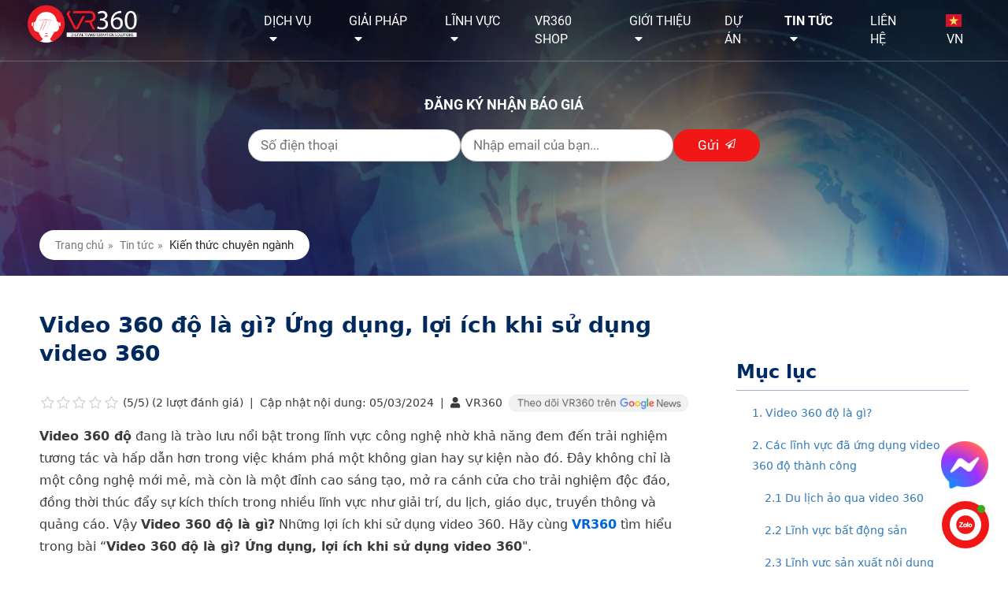

--- FILE ---
content_type: text/html; charset=UTF-8
request_url: https://vr360.com.vn/video-360-do-la-gi
body_size: 30483
content:
<!DOCTYPE html>
<html lang="vi">
<head>
<!-- schema -->
<script type="application/ld+json">
    {
        "@context": "https://schema.org",
        "@type": "LocalBusiness",
        "image": "https://vr360.com.vn/images/logo.png",
        "@id": "https://vr360.com.vn",
        "additionalType": [
            "https://vi.wikipedia.org/wiki/Th%E1%BB%B1c_t%E1%BA%BF_%E1%BA%A3o",
            "https://vi.wikipedia.org/wiki/Th%E1%BB%B1c_t%E1%BA%BF_t%C4%83ng_c%C6%B0%E1%BB%9Dng",
            "https://vi.wikipedia.org/wiki/Chuy%E1%BA%BFn_tham_quan_%E1%BA%A3o"
        ],
        "url": "https://vr360.com.vn",
        "name": "VR360 | Giải pháp Thực tế ảo VR, AR, 3D, 360, Map3D, Metaverse",
        "alternatename":"VR360 tự hào là đơn vị thuộc TOP 3 doanh nghiệp hàng đầu trong lĩnh vực sáng tạo và cung cấp giải pháp chuyển đổi số ứng dụng công nghệ VR, AR, 360, Metaverse, Digital Twin, 3D,… dành cho các tổ chức, doanh nghiệp và cá nhân trên toàn quốc.",
        "mainEntityOfPage":"https://maps.app.goo.gl/1sPQhjuYbvULdqNM9",
        "areaServed": {
            "@type": "City",
            "name": "Đà Nẵng",
            "url": [
                "https://vi.wikipedia.org/wiki/%C4%90%C3%A0_N%E1%BA%B5ng",
                "https://earth.google.com/web/search/%c4%91%c3%a0+n%e1%ba%b5ng/@16.07180775,108.07812624,74.35733934a,71489.84832607d,35y,0h,0t,0r/data=CigiJgokCTPP5W2yiidAEdFT_eGzeyVAGXb0xE8AGltAIRD5ZywFjlpAOgMKATA"
            ]
        },
        "description": "VR360 cung cấp giải pháp thực tế ảo, AR, 3D, 360, Map3D, Metaverse dành cho các cơ quan, doanh nghiệp đa lĩnh vực.",
        "paymentAccepted":"Cash, Visa, Mastercard, American Express, Debit, PayPal, Apple Pay",
        "sameAs": [
            "https://www.facebook.com/vr360vnvirtualtour/",
            "https://www.instagram.com/vr360.dtsgroup/",
            "https://www.pinterest.com/vr360dtsgroup/",
            "https://www.tiktok.com/@vr360dtsgroup",
            "https://www.linkedin.com/company/dts-group-vr360/",
            "https://www.youtube.com/channel/UCAWWcfIpwvB8Y9Bgu9pRy8w",
            "https://twitter.com/VR360_DTSGROUP",
            "https://about.me/vr360.dtsgroup",
            "https://www.behance.net/vr360-dtsgroup",
            "https://vr360.quora.com/",
            "https://maps.app.goo.gl/G4vPxQFvM2sY1Gcp6"
        ],
        "hasMap":"https://maps.app.goo.gl/G4vPxQFvM2sY1Gcp6",
        "email":"infor@vr360.com.vn",
        "telephone": "0935 690 369",
        "priceRange": "660.000 - 100.000.000",
        "foundingDate": "2019",
        "founders": [{
            "@type": "Person",
            "name": "Trịnh Công Quang",
            "alumniOf" : "VR360",
            "jobTitle": "Founder",
            "worksFor": "Công ty Cổ phần Giải Pháp chuyển đổi số VR360",
            "sameAs": [
                "https://www.facebook.com/quangtc93"
            ]
        }],
        "address": {
            "@type": "PostalAddress",
            "streetAddress": "123 Phạm Huy Thông, Nại Hiên Đông, Sơn Trà",
            "addressLocality": "Đà Nẵng",
            "postalCode": "50000",
            "addressCountry": "VN"
        },
        "contactPoint": [{
            "@type": "ContactPoint",
            "contactType": "Customer Support",
            "telephone": "0935690369",
            "email": "infor@vr360.com.vn"
        }],
        "openingHoursSpecification": [{
            "@type": "OpeningHoursSpecification",
            "dayOfWeek": [
                "Monday",
                "Tuesday",
                "Wednesday",
                "Thursday",
                "Friday",
                "Saturday",
                "Sunday"
            ],
            "opens": "08:00",
            "closes": "17:30"
        }
        ]
    }
</script>
<!--End schema -->
<!-- Google Tag Manager -->
<script>(function(w,d,s,l,i){w[l]=w[l]||[];w[l].push({'gtm.start':
            new Date().getTime(),event:'gtm.js'});var f=d.getElementsByTagName(s)[0],
        j=d.createElement(s),dl=l!='dataLayer'?'&l='+l:'';j.async=true;j.src=
        'https://www.googletagmanager.com/gtm.js?id='+i+dl;f.parentNode.insertBefore(j,f);
    })(window,document,'script','dataLayer','GTM-KCMHZSD');</script>
<!-- End Google Tag Manager -->
<meta http-equiv="Content-Type" content="text/html; charset=utf-8">
<meta http-equiv="X-UA-Compatible" content="IE=edge">
<meta name="viewport" content="width=device-width, initial-scale=1.0, maximum-scale=1.0, user-scalable=no">
<meta http-equiv="Refresh" content="1800">
<title>Video 360 độ là gì? Ứng dụng, lợi ích khi sử dụng video 360</title>
<meta name="description" content="Video 360 độ là công nghệ cho phép ghi lại toàn cảnh xung quanh tại một thời điểm cụ thể bằng hệ thống camera đặc biệt, thấy mọi khía cạnh trong không gian 360 độ của video">
<meta name="keywords" content="Video 360 độ là gì,Video 360 độ,video 360">
<meta property="og:title" content="Video 360 độ là gì? Ứng dụng, lợi ích khi sử dụng video 360">
<meta property="og:type" content="article">
<meta property="og:description" content="Video 360 độ là công nghệ cho phép ghi lại toàn cảnh xung quanh tại một thời điểm cụ thể bằng hệ thống camera đặc biệt, thấy mọi khía cạnh trong không gian 360 độ của video">
<meta property="og:site_name" content="VR360">
<meta property="og:image" content="https://vr360.com.vn/uploads/article/video-360-do-la-gi-ung-dung-loi-ich-khi-su-dung-video-360-1702024572_1.png">
<meta property="og:url" content="https://vr360.com.vn/video-360-do-la-gi">

<meta name="copyright" content="VR360 Solution - Giải pháp Thực tế ảo VR, AR, 3D, 360, Metaverse">
<meta name="author" itemprop="author" content="VR360 - Công ty Cổ phần Giải pháp Chuyển đổi số">
<meta name="resource-type" content="document">
<meta name="distribution" content="global">
    <meta name="robots" content="index, archive, follow, noodp">
    <meta name="googlebot" content="index, archive, follow, noodp">
    <meta name="msnbot" content="all, index, follow">
<meta name="revisit-after" content="1 days">
<meta name="rating" content="general">
<link rel="icon" href="https://vr360.com.vn/favicon.ico" type="image/x-icon">
<link rel="shortcut icon" href="https://vr360.com.vn/favicon.ico" type="image/x-icon">

	<!-- CSS !-->

    <link href="https://fonts.googleapis.com/css?family=Roboto:300,300i,400,400i,500,500i,700,700i,900,900i&amp;subset=vietnamese" rel="stylesheet" media="print">
    <link rel="stylesheet" type="text/css" href="https://vr360.com.vn/css/slick/slick.css">
    <link rel="stylesheet" type="text/css" href="https://vr360.com.vn/css/slick/slick-theme.css">
    <link rel="stylesheet" href="https://vr360.com.vn/fonts/fontawesome-free-5.8.1-web/css/all.css">
    <link rel='stylesheet' href='https://vr360.com.vn/css/nprogress.css' media="print">
    <link rel="preload" as="style" onload="this.rel='stylesheet'" href="https://vr360.com.vn/css/stylesheet.php" type="text/css" media="all">
    <link rel="stylesheet" href="https://vr360.com.vn/css/responsive/responsive.php" type="text/css">
    <link rel='stylesheet' href='https://vr360.com.vn/css/carousel.min.css' media="print">
    <link rel="stylesheet" href="https://vr360.com.vn/css/menu_drop.css" media="print"> <!-- Resource style -->

    <script src="https://vr360.com.vn/js/modernizr.js" async></script> <!-- Modernizr -->
    <script type="text/javascript" src="https://vr360.com.vn/js/jquery_3.2.1.js"></script>
    <script type="text/javascript" src="https://vr360.com.vn/js/init.js" async></script>
    <script src="https://vr360.com.vn/js/lazysizes.min.js" async></script>
    <script src="https://vr360.com.vn/js/jquery.validate.min.js"></script>
    <link rel="canonical" href="https://vr360.com.vn/video-360-do-la-gi"/>


	<!-- Facebook Pixel Code -->
<script>
  !function(f,b,e,v,n,t,s)
  {if(f.fbq)return;n=f.fbq=function(){n.callMethod?
  n.callMethod.apply(n,arguments):n.queue.push(arguments)};
  if(!f._fbq)f._fbq=n;n.push=n;n.loaded=!0;n.version='2.0';
  n.queue=[];t=b.createElement(e);t.async=!0;
  t.src=v;s=b.getElementsByTagName(e)[0];
  s.parentNode.insertBefore(t,s)}(window, document,'script',
  'https://connect.facebook.net/en_US/fbevents.js');
  fbq('init', '748648746482410');
  fbq('track', 'PageView');
</script>
<noscript><img height="1" width="1" style="display:none"
  src="https://www.facebook.com/tr?id=748648746482410&ev=PageView&noscript=1"
/></noscript>
<!-- End Facebook Pixel Code -->
</head>
<div id="fb-root"></div>
<script>(function(d, s, id) {
  var js, fjs = d.getElementsByTagName(s)[0];
  if (d.getElementById(id)) return;
  js = d.createElement(s); js.id = id;
  js.src = "//connect.facebook.net/vi_VN/sdk.js#xfbml=1&version=v2.5";
  fjs.parentNode.insertBefore(js, fjs);
}(document, 'script', 'facebook-jssdk'));</script>
<body class="tin-tuc-https://vr360.com.vn/video-360-do-la-gi">
<!-- Google Tag Manager (noscript) -->
<noscript><iframe src="https://www.googletagmanager.com/ns.html?id=GTM-KCMHZSD"
                  height="0" width="0" style="display:none;visibility:hidden"></iframe></noscript>
<!-- End Google Tag Manager (noscript) -->
<!-- Global site tag (gtag.js) - Google Analytics -->
<script async src="https://www.googletagmanager.com/gtag/js?id=UA-112271268-2"></script>
<script>
  window.dataLayer = window.dataLayer || [];
  function gtag(){dataLayer.push(arguments);}
  gtag('js', new Date());

  gtag('config', 'UA-112271268-2');
</script><!-- #wrapper -->
<!--<div style="
    height: 30px;
    line-height: 30px;
    text-align: center;
    background-color: coral;
    position: fixed;
    top: 0;
    width: 100%;
    z-index: 10;
    color: #ffffff;
            "><marquee>Thông báo đến quý khách hàng: VR360 giảm giá 30% tất cả dịch vụ trong tháng 3 này! </marquee>
</div>-->
<!--<script type="text/javascript" src="https://translate.google.com/translate_a/element.js?cb=googleTranslateElementInit"></script>-->
<script type="text/javascript" src="/js/translate.js"></script>
<script type="text/javascript">
    function googleTranslateElementInit() {
        new google.translate.TranslateElement({
            pageLanguage: 'vi',  // Set the default language of your page
            // includedLanguages: 'es,fr,de',  // Set the languages you want to support
            layout: google.translate.TranslateElement.InlineLayout.SIMPLE,
            autoDisplay: false
        }, 'google_translate_element');
    }

    function changeLanguage(selectedLanguage = 'en') {
        var translateElement = google.translate.TranslateElement.getInstance();
        translateElement.getPageLanguage = function() { return selectedLanguage; };
        translateElement.showBanner(true); // Optional: Hide the "Translate this page" banner
        // translateElement.showInlined(false); // Optional: Hide the inline translation
        // translateElement.restore(); // Apply the new language
    }

    var lastScrollPosition = window.scrollY;
    window.onscroll = function() {
        var currentScrollPosition = window.scrollY;
        if (currentScrollPosition < lastScrollPosition) {
            var length_translate = $('.skiptranslate').length
            if (length_translate > 1){
                $('.navShadow_1 div#header').css('top', '39px');
                if (window.innerWidth < 850){
                    $('div#header').css('top', '39px');
                    $('.menu-button').css('top', '49px');
                    $('.menu-content.open').css('top', '39px');
                    // if (check_open_lang() == 'none'){
                    //     $('div#header').css('top', '');
                    //     $('.menu-button').css('top', '10px');
                    //     $('.menu-content.open').css('top', '');
                    // }
                }
            }else{
                $('.navShadow_1 div#header').css('top', '');
                if (window.innerWidth < 850){
                    $('div#header').css('top', '');
                }
            }
        }
        // if (window.innerWidth > 850){
        //     if (check_open_lang() == 'none' || currentScrollPosition == 0){
        //         $('div#header').css('top', '');
        //     }
        // }
        lastScrollPosition = currentScrollPosition;
    };


    // function check_open_lang() {
    //     var elem,style;
    //     elem = document.querySelector('.skiptranslate');
    //     style = getComputedStyle(elem);
    //     return style.display;
    // }
</script>
<div id="wrapper">
	<div id="nav">
<header> <!--show_banner_header-->
<!--    <div class="banner_header"><a style="display: flex; justify-content: center" target="_blank" href="https://vr360.com.vn/uu-dai-ngap-tran-tu-vr360-danh-cho-khach-san-resort-va-villa-tren-toan-quoc"><img src="/img/banner_head.webp" alt=""></a></div>-->
<!--    <div class="banner_header_mobile"><a target="_blank" href="https://vr360.com.vn/uu-dai-ngap-tran-tu-vr360-danh-cho-khach-san-resort-va-villa-tren-toan-quoc"><img width="100%" src="/img/banner_head_mobile.webp" alt=""></a></div>-->
    <div id="header">
		<div class="logo">
			<a href="https://vr360.com.vn"><img src="/images/logo.png" alt="VR360 | Giải pháp Thực tế ảo VR, AR, 3D, 360, Map3D, Metaverse"></a>
		</div>
		<div class="nav_header">
			<div id="nav_sticky" class="menu-content overlay">
		<nav class="menu">
	    	<ul>
		    	<li class="menu__item to-left">
		    		<a href="https://vr360.com.vn/dich-vu" class="menu__link" >Dịch vụ <i class="fas fa-caret-down"></i></a>
		    		<ul class="menu__sub-menu">
		    					    			<li class="menu__sub-menu__item">
                            <a href="https://vr360.com.vn/360-tour" class="menu__sub-menu__link "> VR360 Virtual Tour</a>
			    		</li>
			    				    			<li class="menu__sub-menu__item">
                            <a href="https://vr360.com.vn/3d-space" class="menu__sub-menu__link ">Matterport 3D Scanning</a>
			    		</li>
			    				    			<li class="menu__sub-menu__item">
                            <a href="https://vr360.com.vn/3d-object-model" class="menu__sub-menu__link ">Mô hình 3D - AR</a>
			    		</li>
			    				    			<li class="menu__sub-menu__item">
                            <a href="https://vr360.com.vn/quay-dung-video-360" class="menu__sub-menu__link ">Video 360</a>
			    		</li>
			    				    			<li class="menu__sub-menu__item">
                            <a href="https://vr360.com.vn/dich-vu-chup-anh-360" class="menu__sub-menu__link ">Chụp hình 360</a>
			    		</li>
			    				    			<li class="menu__sub-menu__item">
                            <a href="https://vr360.com.vn/thiet-ke-web" class="menu__sub-menu__link ">Thiết kế website</a>
			    		</li>
			    				    		</ul>
		    	</li>
		    	<li class="menu__item to-left">
		    		<a href="https://vr360.com.vn/giai-phap" class="menu__link" >Giải pháp <i class="fas fa-caret-down"></i></a>
		    		<ul class="menu__sub-menu" style="width: 300px;">
		    					    			<li class="menu__sub-menu__item">
                                <a href="https://vr360.com.vn/roomzify" class="menu__sub-menu__link ">Phòng mô phỏng vật liệu Roomzify</a>
			    		</li>
			    				    			<li class="menu__sub-menu__item">
                                <a href="https://vr360.com.vn/vrsmart-tourism" class="menu__sub-menu__link ">Bản đồ du lịch thông minh VR360</a>
			    		</li>
			    				    			<li class="menu__sub-menu__item">
                                <a href="https://vr360.com.vn/cua-hang-thuc-te-ao-vrmall" class="menu__sub-menu__link ">Hội chợ/Cửa hàng thực tế ảo vrMall</a>
			    		</li>
			    				    			<li class="menu__sub-menu__item">
                                <a href="https://vr360.com.vn/vrmuseum" class="menu__sub-menu__link ">Giải pháp quản lý bảo tàng vrMuseum</a>
			    		</li>
			    				    			<li class="menu__sub-menu__item">
                                <a href="https://vr360.com.vn/vrtraining" class="menu__sub-menu__link ">Đào tạo thực tế ảo vrTraining</a>
			    		</li>
			    				    			<li class="menu__sub-menu__item">
                                <a href="https://vr360.com.vn/giai-phap-ar" class="menu__sub-menu__link ">Giải pháp AR cho doanh nghiệp</a>
			    		</li>
			    				    		</ul>
		    	</li>
				<li class="menu__item to-left">
		    		<a href="javascript:void(0);" class="menu__link">Lĩnh vực<i class="fas fa-caret-down"></i></a>
		    		<ul class="menu__sub-menu" style="width:225px;">
                        <li class="menu__sub-menu__item bounce">
                            <a target="_blank" href="/vi/ung-dung-cong-nghe-thuc-te-ao-trong-linh-vuc-bat-dong-san" class="menu__sub-menu__link">Bất động sản</a>
                        </li>
						<li class="menu__sub-menu__item bounce">
			    			<a target="_blank" href="/vi/giai-phap-quang-ba-hinh-anh-danh-cho-khach-san-resort-trong-thoi-dai-4-0" class="menu__sub-menu__link">Khách sạn - Resort</a>
			    		</li>
						<li class="menu__sub-menu__item bounce">
			    			<a target="_blank" href="/vi/giai-phap-quang-ba-hinh-anh-danh-cho-khu-du-lich-bao-tang-trong-thoi-dai-4-0" class="menu__sub-menu__link">Khu du lịch - Bảo tàng</a>
			    		</li>
		    			<li class="menu__sub-menu__item bounce">
			    			<a target="_blank" href="/vi/giai-phap-quang-ba-hinh-anh-danh-cho-nganh-kien-truc-xay-dung-trong-thoi-dai-4-0" class="menu__sub-menu__link">Kiến trúc - Xây dựng</a>
			    		</li>
						<li class="menu__sub-menu__item bounce">
			    			<a target="_blank" href="/vi/thuc-te-ao-showroom-cua-hang" class="menu__sub-menu__link">Showroom - Cửa hàng</a>
			    		</li>
						<li class="menu__sub-menu__item bounce">
			    			<a target="_blank" href="/vi/giai-phap-quang-ba-hinh-anh-danh-cho-van-phong-co-so-giao-duc-trong-thoi-dai-4-0" class="menu__sub-menu__link">Văn phòng - Trường học</a>
			    		</li>
						<li class="menu__sub-menu__item bounce">
			    			<a target="_blank" href="/vi/trien-lam-ao-cach-gia-tang-khach-hang-tiem-nang-vao-nam-2020" class="menu__sub-menu__link">Hội chợ - Triển lãm</a>
			    		</li>
                        <li class="menu__sub-menu__item bounce">
                            <a target="_blank" href="/vi/thuc-te-ao-linh-vuc-nha-may" class="menu__sub-menu__link">Nhà máy - Khu công nghiệp</a>
                        </li>
                        <li class="menu__sub-menu__item bounce">
                            <a target="_blank" href="/vi/ung-dung-cong-nghe-thuc-te-ao-trong-nghanh-phan-mem-thiet-bi" class="menu__sub-menu__link">Phần mềm - Thiết bị</a>
                        </li>
                        <li class="menu__sub-menu__item bounce">
                            <a target="_blank" href="/vi/giai-phap-cong-nghe-thuc-te-ao-danh-cho-nha-hang-ca-phe" class="menu__sub-menu__link">Nhà hàng - Cà phê</a>
                        </li>
                        <li class="menu__sub-menu__item bounce">
                            <a target="_blank" href="/vi/thuc-te-ao-khu-tuong-niem-hoa-vien" class="menu__sub-menu__link">Hoa viên - Khu tưởng niệm</a>
                        </li>
                        <li class="menu__sub-menu__item bounce">
                            <a target="_blank" href="/vi/thuc-te-ao-danh-cho-tai-chinh-ngan-hang" class="menu__sub-menu__link">Tài chính - Ngân hàng</a>
                        </li>
                    </ul>
		    	</li>
                <li class="menu__item">
                    <a rel="nofollow" href="https://vr360.com.vn/san-pham" class="menu__link ">VR360 Shop</a>
                </li>
                <li class="menu__item to-left">
                    <a rel="nofollow" href="/vi/gioi-thieu" class="menu__link ">Giới thiệu<i class="fas fa-caret-down"></i></a>
                    <ul class="menu__sub-menu" style="width:225px;">
                        <li class="menu__sub-menu__item bounce">
                            <a rel="nofollow" href="/vi/gioi-thieu" class="menu__sub-menu__link">Về chúng tôi</a>
                        </li>
                        <li class="menu__sub-menu__item bounce">
                            <a rel="nofollow" href="/vi/chia-se-tu-ceo" class="menu__sub-menu__link">Chia sẻ từ CEO</a>
                        </li>
                        <li class="menu__sub-menu__item bounce">
                            <a rel="nofollow" href="/vi/ho-so-nang-luc" class="menu__sub-menu__link">Hồ sơ năng lực</a>
                        </li>
                        <li class="menu__sub-menu__item bounce">
                            <a rel="nofollow" href="/vi/doi-ngu-nhan-su" class="menu__sub-menu__link">Đội ngũ nhân sự</a>
                        </li>
                        <li class="menu__sub-menu__item bounce">
                            <a rel="nofollow" href="/vi/faqs" class="menu__sub-menu__link ">FAQs</a>
                        </li>
                    </ul>
                </li>
		    			    	<li class="menu__item to-left">
                    <a href="https://vr360.com.vn/project-list" class="menu__link ">Dự án  </a>
                    			    </li>
						    	<li class="menu__item to-left">
                    <a href="https://vr360.com.vn/tin-tuc" class="menu__link active_mn">Tin tức <i class="fas fa-caret-down"></i> </a>
                                            <ul class="menu__sub-menu">
                                                            <li class="menu__sub-menu__item">
                                    <a href="https://vr360.com.vn/tin-tuc-chuyen-nganh" class="menu__sub-menu__link active_sub">Kiến thức chuyên ngành</a>
                                </li>
                                                            <li class="menu__sub-menu__item">
                                    <a href="https://vr360.com.vn/ban-tin-cong-nghe" class="menu__sub-menu__link ">Bản tin công nghệ 24//7</a>
                                </li>
                                                            <li class="menu__sub-menu__item">
                                    <a href="https://vr360.com.vn/tin-tuc-dich-vu" class="menu__sub-menu__link "> Tin tức dịch vụ</a>
                                </li>
                                                            <li class="menu__sub-menu__item">
                                    <a href="https://vr360.com.vn/tin-tuc-tuyen-dung" class="menu__sub-menu__link ">Tuyển dụng</a>
                                </li>
                                                    </ul>
                    			    </li>
				                <li class="menu__item">
                    <a rel="nofollow" href="https://vr360.com.vn/lien-he" class="menu__link ">Liên hệ</a>
                </li>
                <li class="menu__item" id="language">
                    <a style="text-transform: none" href=javascript:; class="lang_show" rel="nofollow">
                                                    <img src="/images/header/vn.svg"> VN
                                                <div class="show_lang">
                                                                                                <a href="javascript:;" onclick="show_mess_content_available()"><img src="/images/header/us.svg"> EN</a>
                                                        </div>
                    </a>
                </li>
            </ul>
		</nav>
</div>

<div id="nav-icon" class="menu-button visible-xs">
	<span class="burger-icon"></span>
</div>
<div class="popup popup_notice_content_available">
    <div class="popup_content">
        <div class="popup_header">This content isn't available!</div>
        <div class="popup_body">Sorry. We regret that the content on this page is not yet available in English. Please click "continue" to read the Vietnamese content or return to the home page with the English version. Thank you for your understanding.</div>
        <div class="popup_footer">
            <a href="javascript:;" onclick="close_popup_notice()">Continue</a>
            <a href="/en">English Homepage</a>
        </div>
    </div>
</div>
<script>
    function show_mess_content_available() {
        $('.popup_notice_content_available').show();
    }

    function close_popup_notice() {
        $('.popup_notice_content_available').hide();
    }
</script>		</div>
	</div>
</header>
</div>
<div id="page_con">
	<div class="search_con">
        		<h4>Đăng ký nhận báo giá</h4>
		<form method="post" name="email_register" id="email_register" class="reg_mail timkiem">
			<input type="hidden" name="lang" value="vi">
			<input type="hidden" name="thongbao" value="Địa chỉ email không hợp lệ">
			<input type="hidden" name="slug" value="/video-360-do-la-gi">
            <div class="g_contact_mb">
                <div class="flex_email_register">
                    <input type="text" name="phone_number" maxlength="20" id="_reg_phone_number" autocomplete="off" placeholder="Số điện thoại" required><br>
                    <label style="margin-bottom: 0;" id="_reg_phone_number-error" class="error" for="_reg_phone_number"></label>
                </div>
                <div class="flex_email_register">
                    <input type="email" name="email" maxlength="100" id="_reg_email" autocomplete="off" placeholder="Nhập email của bạn..." required><br>
                    <label style="margin-bottom: 0;" id="_reg_email-error" class="error" for="_reg_email"></label>
                </div>
                <button class="search_pos" type="submit"><span>Gửi</span> <img src="/images/send.svg" alt="VR360 | Giải pháp Thực tế ảo VR, AR, 3D, 360, Map3D, Metaverse"></button>
            </div>
        </form>
	</div>
	<div class="lienket">
		<div class="box_bread"> <div class="bread"><a href="https://vr360.com.vn">Trang chủ</a></div> <div class="bread">Tin tức</div><div class="bread"><a href="https://vr360.com.vn/tin-tuc-chuyen-nganh"><div class="bread_cat_h1">Kiến thức chuyên ngành</div></a></div></div>	</div>
</div>

<style>
	#page_con {
		background-image: url(https://vr360.com.vn/uploads/category/news-1575968650.webp);
		background-repeat: no-repeat;
	    background-position: center;
	    background-size: cover;
	    height: 350px;
	    width: 100%;
	    display: flex;
	    align-items: center;
	}
</style>
<script>
    $("#email_register").validate({
        rules: {
            phone_number: {
                required: true,
                checkPhone: true
            },
            email: {
                required: true,
                email: true
            },
        },

        messages: {
            phone_number: {
                required: "Không được để trống",
                checkPhone: "Không đúng định dạng",
            },
            email: {
                required: "Không được để trống",
                email: "Không đúng định dạng",
            }
        },

        submitHandler: function(form) {
            sendRegEmail();
        }
    });

    jQuery.validator.addMethod("checkPhone", function() {
        let phone = document.getElementById('_reg_phone_number').value;

        return /((^(\+84|84|0|0084){1})(3|5|7|8|9))+([0-9]{8})$/.test(phone);
    });
</script>
<!-- Modal -->
 
<div id="myModal_video" class="modal fade" role="dialog" data-keyboard="false" data-backdrop="static">
</div>

<!-- Click chạy xuống dự án -->
    	<!-- .container -->
	<section class="back_all" style="position: relative;">
		<style>
    h2, .h2{
        font-size: 24px!important;
        color: #000000;
        line-height: 1.3;
    }
    h3, .h3{
        font-size: 20px!important;
        color: #000000;
        line-height: 1.3;
    }
    h4, .h4{
        font-size: 18px!important;
        color: #000000;
        line-height: 1.3;
    }

    .der_news{
        color: unset;
    }

    body{
        color: #3a3a3a;
    }

    .info_customer .name {
        color: #000;
    }


    .info_book{
        background: url(https://phonggialap-ldp.vr360.com.vn/assets/images/bg_book.jpg);
        background-size: cover;
        height: 100%;
        display: flex;
        align-items: center;
        color: #ffffff;
        padding: 30px;
        border-radius: 30px;
    }

    .info_book h2{
        color: #ffffff;
        font-weight: bold;
        text-wrap: nowrap;
    }

    .g_contact{
        width: 50%;
        border-right: 1px solid #607a9a;
    }

    .item_contact{
        display: flex;
        align-items: center;
    }

    .item_contact img{
        background: #ed1c24;
        padding: 10px;
        border-radius: 50%;
        margin-right: 20px;
    }

    .g_book{
        width: 50%;
        padding-left: 70px;
    }

    .g_book div{
        border-radius: 45px;
        background: linear-gradient(90deg, #FFF -45.92%, #004295 23.71%, #23205A 97.49%, #FFF 141.82%);
        box-shadow: 0px 2px 4px 0px rgba(0, 0, 0, 0.25);
        width: max-content;
        padding: 5px 5px 5px 15px;
        display: flex;
        align-items: center;
        cursor: pointer;
    }

    .g_book img{
        background: #ffffff;
        border-radius: 55%;
        margin-left: 15px;
        padding: 10px;
    }

    @media screen and (max-width: 1600px){
        .g_book{
            width: 50%;
            padding-left: 20px;
        }
    }

    @media screen and (max-width: 1200px){
        .info_book{
            display: block;
        }

        .info_book h2{
            font-size: 20px !important;
        }

        .g_contact{
            width: 100%;
            padding-bottom: 20px;
            border-bottom: 1px solid #607a9a;
            border-right: unset;
        }

        .g_book{
            width: 100%;
            padding-left: unset;
        }
    }

    thead tr th{
        padding: 10px;
    }

    tbody tr td{
        padding: 7px;
    }

    table{
        max-width: 100% !important;
    }


    .anhtrong_tlq {
        width: 100px;
    }

    .left_news_tlq{
        padding-top: 0;
    }

    .text_news_tlq{
        width: calc(100% - 100px);
        padding: 0;
        display: flex;
        flex-direction: column;
    }

    .text_news_tlq h3{
        padding: 0;
        height: unset;
        font-size: 16px !important;
        font-weight: 500;
    }

    .bortintrong_tlq {
        display: flex;
        align-items: center;
        justify-content: center;
        gap: 10px;
        box-shadow: none;
    }

    .text_news_tlq h3 a{
        display: block;
        display: -webkit-box;
        line-height: 1.3;
        -webkit-line-clamp: 2;
        -webkit-box-orient: vertical;
        overflow: hidden;
        text-overflow: ellipsis;
    }

    .anhtrong_tlq img{
        border-radius: 5px;
    }
</style>
<div class="popup modal_contact">
    <div class="popup-content">
        <div class="b_contact">
    <div class="col-lg-12 form_contact">
        <form id="_frm_contact_popup" name="frm_contact" class="frm f-space20 _frm_contact" method="post">
            <input type="hidden" name="lang_field" value="Trường dữ liệu bắt buộc."/>
            <input type="hidden" name="lang_email" value="Địa chỉ Email không hợp lệ."/>
            <input type="hidden" name="lang_phone" value="Số điện thoại không hợp lệ."/>
            <input type="hidden" name="lang" value="vi">
            <input type="hidden" name="slug" value="/video-360-do-la-gi">
            <h2 class="custom-title-heading heading2">Liên hệ</h2>
            <div class="row">
                <div class="col-lg-6 form-group">
                    <label class="label_error">Họ và tên</label>
                    <input type="text" name="full_name" class="form-control" autocomplete="off" required>
                </div>
                <div class="col-lg-6 form-group">
                    <label class="label_error">Số điện thoại</label>
                    <input type="text" name="phone" id="phone_popup" class="form-control" autocomplete="off" required>
                </div>
            </div>
            <div class="row">
                <div class="col-lg-6 form-group">
                    <label class="label_error">Email</label>
                    <input type="email" name="email" class="form-control" autocomplete="off" required>
                </div>
                <div class="col-lg-6 form-group">
                    <label>Lĩnh vực</label>
                    <input type="text" name="job" maxlength="255" class="form-control" autocomplete="off">
                </div>
            </div>
            <div class="row">
                <div class="col-lg-12 form-group">
                    <label>Nội dung </label>
                    <textarea name="content" rows="3" class="form-control content_contact"></textarea>
                </div>
                <div class="col-lg-12 text-center" >
                    <input type="submit" class="send_mail" id="_send_contact" name="send_contact" value="Gửi Thông Tin">
                </div>
            </div>
        </form>
    </div>
</div>
<script>
    $("#_frm_contact_popup").validate({
        rules: {
            full_name: "required",
            phone: {
                required: true,
                checkPhonePopup: true
            },
            email: {
                required: true,
                email: true
            },
        },

        messages: {
            full_name: "Vui lòng nhập họ và tên",
            phone: {
                required: "Vui lòng nhập số điện thoại",
                checkPhonePopup: "Số điện thoại không đúng định dạng",
            },
            email: {
                required: "Vui lòng nhập email",
                email: "Email không đúng định dạng",
            }
        },

        submitHandler: function(form) {
            sendMail('send_contact', '_frm_contact_popup');
        }
    });

    jQuery.validator.addMethod("checkPhonePopup", function() {
        let phone = document.getElementById('phone_popup').value;
        return /((^(\+84|84|0|0084){1})(3|5|7|8|9))+([0-9]{8})$/.test(phone);
    });
</script>        <button class="close_contact"><img src="/images/icons/close.png" alt="VR360 | Giải pháp Thực tế ảo VR, AR, 3D, 360, Map3D, Metaverse"></button>
    </div>
</div>

<div class="popup modal_booking">
    <div class="popup-content">
        <div class="b_contact">
            <div class="col-lg-12 form_contact">
                <form id="_frm_booking_popup" name="frm_contact" class="frm f-space20 _frm_contact" method="post">
                    <input type="hidden" name="lang_field" value="Trường dữ liệu bắt buộc."/>
                    <input type="hidden" name="lang_email" value="Địa chỉ Email không hợp lệ."/>
                    <input type="hidden" name="lang_phone" value="Số điện thoại không hợp lệ."/>
                    <input type="hidden" name="lang" value="vi">
                    <input type="hidden" name="slug" value="/video-360-do-la-gi">
                    <h2 class="heading2 heading2_custom">DIFF 2024 Ticket (Lễ hội Pháo hoa Đà Nẵng 2024)</h2>
                    <div class="title_hour">
                        <span>Giờ biểu diễn: 20:00 - 22:00</span><br>
                        <span>Quý khách vui lòng hoàn thành các nội dung bên dưới</span>
                    </div>
                    <div class="row">
                        <div class="col-lg-6 form-group">
                            <label class="label_error">Họ và tên</label>
                            <input type="text" name="full_name" class="form-control" autocomplete="off" required>
                        </div>
                        <div class="col-lg-6 form-group">
                            <label class="label_error">Số điện thoại</label>
                            <input type="text" name="phone" id="phone_popup_booking" class="form-control" autocomplete="off" required>
                        </div>
                    </div>
                    <div class="row">
                        <div class="col-lg-6 form-group">
                            <label>Email</label>
                            <input type="email" name="email" class="form-control" autocomplete="off">
                        </div>
                        <div class="col-lg-6 form-group">
                            <label class="label_error">Ngày giờ</label>
                            <select name="time" class="form-control" required>
                                <option value="Ngày 08/06 - Việt Nam vs Pháp">Ngày 08/06 - Việt Nam vs Pháp</option>
                                <option value="Ngày 15/06 - Hoa Kỳ vs Italia">Ngày 15/06 - Hoa Kỳ vs Italia</option>
                                <option value="Ngày 22/06 - Đức vs Ba Lan">Ngày 22/06 - Đức vs Ba Lan</option>
                                <option value="Ngày 29/06 - Trung Quốc và Phần Lan">Ngày 29/06 - Trung Quốc và Phần Lan</option>
                                <option value="Ngày 13/07 - Vòng Chung kết - Bế mạc">Ngày 13/07 - Vòng Chung kết - Bế mạc</option>
                            </select>
                        </div>
                    </div>
                    <div class="row">
                        <div class="col-lg-6 form-group">
                            <label class="label_error">Khán đài</label>
                            <select name="stand" class="form-control" required>
                                <option value="A1">A1</option>
                                <option value="A2">A2</option>
                                <option value="A3">A3</option>
                            </select>
                        </div>
                        <div class="col-lg-6 form-group">
                            <label class="label_error">Số lượng</label>
                            <input type="number" name="amount" class="form-control" autocomplete="off" required max="50" min="1">
                        </div>
                    </div>
                    <div class="row">
                        <div class="col-lg-12 text-center" >
                            <input type="submit" class="send_mail" id="_send_contact" name="send_contact" value="Đặt ngay">
                        </div>
                    </div>
                </form>
            </div>
        </div>
        <button class="close_booking"><img src="/images/icons/close.png" alt="VR360 | Giải pháp Thực tế ảo VR, AR, 3D, 360, Map3D, Metaverse"></button>
    </div>
</div>
<style>
    .close_booking {
        width: 35px;
        height: 35px;
        position: absolute;
        border-radius: 50%;
        top: -15px;
        right: -15px;
        background: #ffffff;
        border: unset;
    }

    .heading2_custom{
        color: #f01716;
        font-weight: bold;
        text-align: center;
    }

    .title_hour{
        text-align: center;
        margin-bottom: 30px;
    }
</style>
<script>
    $("#_frm_booking_popup").validate({
        rules: {
            full_name: "required",
            phone: {
                required: true,
                checkPhonePopupBooking: true
            },
            email: {
                email: true
            },
            amount: {
                required: true,
                min: 1,
                max: 50
            },
        },

        messages: {
            full_name: "Vui lòng nhập họ và tên",
            phone: {
                required: "Vui lòng nhập số điện thoại",
                checkPhonePopupBooking: "Số điện thoại không đúng định dạng",
            },
            email: {
                email: "Email không đúng định dạng",
            },
            amount: {
                required: "Số lượng không được để trống",
                min: "Số lượng tối thiểu là 1",
                max: "Số lượng tối đa là 50"
            }
        },

        submitHandler: function(form) {
            sendMail('send_booking', '_frm_booking_popup');
        }
    });

    jQuery.validator.addMethod("checkPhonePopupBooking", function() {
        let phone = document.getElementById('phone_popup_booking').value;
        return /((^(\+84|84|0|0084){1})(3|5|7|8|9))+([0-9]{8})$/.test(phone);
    });

    function booking_information() {
        $('.modal_booking').show();
    }

    $('.close_booking').click(function () {
        $('.modal_booking').hide();
    })
</script>
<div id="canle">
	<div class="content_news" id="content_news">
        <h1 class="title_news_view bold">Video 360 độ là gì? Ứng dụng, lợi ích khi sử dụng video 360</h1>
        <div class="group_follow">
            <div class="group_rate">
    <form class="rating">
        <div class="rating__stars">
           <div class="input_rating">
                <input id="rating-1" class="rating__input rating__input-1" type="radio" name="rating" value="1">
                <input id="rating-2" class="rating__input rating__input-2" type="radio" name="rating" value="2">
                <input id="rating-3" class="rating__input rating__input-3" type="radio" name="rating" value="3">
                <input id="rating-4" class="rating__input rating__input-4" type="radio" name="rating" value="4">
                <input id="rating-5" class="rating__input rating__input-5" type="radio" name="rating" value="5">
                <label class="rating__label" for="rating-1">
                    <svg class="rating__star" width="32" height="32" viewBox="0 0 32 32" aria-hidden="true">
                        <g transform="translate(16,16)">
                            <circle class="rating__star-ring" fill="none" stroke="#000" stroke-width="16" r="8" transform="scale(0)" />
                        </g>
                        <g stroke="#000" stroke-width="2" stroke-linecap="round" stroke-linejoin="round">
                            <g transform="translate(16,16) rotate(180)">
                                <polygon class="rating__star-stroke" points="0,15 4.41,6.07 14.27,4.64 7.13,-2.32 8.82,-12.14 0,-7.5 -8.82,-12.14 -7.13,-2.32 -14.27,4.64 -4.41,6.07" fill="none" />
                                <polygon class="rating__star-fill" points="0,15 4.41,6.07 14.27,4.64 7.13,-2.32 8.82,-12.14 0,-7.5 -8.82,-12.14 -7.13,-2.32 -14.27,4.64 -4.41,6.07" fill="#000" />
                            </g>
                            <g transform="translate(16,16)" stroke-dasharray="12 12" stroke-dashoffset="12">
                                <polyline class="rating__star-line" transform="rotate(0)" points="0 4,0 16" />
                                <polyline class="rating__star-line" transform="rotate(72)" points="0 4,0 16" />
                                <polyline class="rating__star-line" transform="rotate(144)" points="0 4,0 16" />
                                <polyline class="rating__star-line" transform="rotate(216)" points="0 4,0 16" />
                                <polyline class="rating__star-line" transform="rotate(288)" points="0 4,0 16" />
                            </g>
                        </g>
                    </svg>
                </label>
                <label class="rating__label" for="rating-2">
                    <svg class="rating__star" width="32" height="32" viewBox="0 0 32 32" aria-hidden="true">
                        <g transform="translate(16,16)">
                            <circle class="rating__star-ring" fill="none" stroke="#000" stroke-width="16" r="8" transform="scale(0)" />
                        </g>
                        <g stroke="#000" stroke-width="2" stroke-linecap="round" stroke-linejoin="round">
                            <g transform="translate(16,16) rotate(180)">
                                <polygon class="rating__star-stroke" points="0,15 4.41,6.07 14.27,4.64 7.13,-2.32 8.82,-12.14 0,-7.5 -8.82,-12.14 -7.13,-2.32 -14.27,4.64 -4.41,6.07" fill="none" />
                                <polygon class="rating__star-fill" points="0,15 4.41,6.07 14.27,4.64 7.13,-2.32 8.82,-12.14 0,-7.5 -8.82,-12.14 -7.13,-2.32 -14.27,4.64 -4.41,6.07" fill="#000" />
                            </g>
                            <g transform="translate(16,16)" stroke-dasharray="12 12" stroke-dashoffset="12">
                                <polyline class="rating__star-line" transform="rotate(0)" points="0 4,0 16" />
                                <polyline class="rating__star-line" transform="rotate(72)" points="0 4,0 16" />
                                <polyline class="rating__star-line" transform="rotate(144)" points="0 4,0 16" />
                                <polyline class="rating__star-line" transform="rotate(216)" points="0 4,0 16" />
                                <polyline class="rating__star-line" transform="rotate(288)" points="0 4,0 16" />
                            </g>
                        </g>
                    </svg>
                </label>
                <label class="rating__label" for="rating-3">
                    <svg class="rating__star" width="32" height="32" viewBox="0 0 32 32" aria-hidden="true">
                        <g transform="translate(16,16)">
                            <circle class="rating__star-ring" fill="none" stroke="#000" stroke-width="16" r="8" transform="scale(0)" />
                        </g>
                        <g stroke="#000" stroke-width="2" stroke-linecap="round" stroke-linejoin="round">
                            <g transform="translate(16,16) rotate(180)">
                                <polygon class="rating__star-stroke" points="0,15 4.41,6.07 14.27,4.64 7.13,-2.32 8.82,-12.14 0,-7.5 -8.82,-12.14 -7.13,-2.32 -14.27,4.64 -4.41,6.07" fill="none" />
                                <polygon class="rating__star-fill" points="0,15 4.41,6.07 14.27,4.64 7.13,-2.32 8.82,-12.14 0,-7.5 -8.82,-12.14 -7.13,-2.32 -14.27,4.64 -4.41,6.07" fill="#000" />
                            </g>
                            <g transform="translate(16,16)" stroke-dasharray="12 12" stroke-dashoffset="12">
                                <polyline class="rating__star-line" transform="rotate(0)" points="0 4,0 16" />
                                <polyline class="rating__star-line" transform="rotate(72)" points="0 4,0 16" />
                                <polyline class="rating__star-line" transform="rotate(144)" points="0 4,0 16" />
                                <polyline class="rating__star-line" transform="rotate(216)" points="0 4,0 16" />
                                <polyline class="rating__star-line" transform="rotate(288)" points="0 4,0 16" />
                            </g>
                        </g>
                    </svg>
                </label>
                <label class="rating__label" for="rating-4">
                    <svg class="rating__star" width="32" height="32" viewBox="0 0 32 32" aria-hidden="true">
                        <g transform="translate(16,16)">
                            <circle class="rating__star-ring" fill="none" stroke="#000" stroke-width="16" r="8" transform="scale(0)" />
                        </g>
                        <g stroke="#000" stroke-width="2" stroke-linecap="round" stroke-linejoin="round">
                            <g transform="translate(16,16) rotate(180)">
                                <polygon class="rating__star-stroke" points="0,15 4.41,6.07 14.27,4.64 7.13,-2.32 8.82,-12.14 0,-7.5 -8.82,-12.14 -7.13,-2.32 -14.27,4.64 -4.41,6.07" fill="none" />
                                <polygon class="rating__star-fill" points="0,15 4.41,6.07 14.27,4.64 7.13,-2.32 8.82,-12.14 0,-7.5 -8.82,-12.14 -7.13,-2.32 -14.27,4.64 -4.41,6.07" fill="#000" />
                            </g>
                            <g transform="translate(16,16)" stroke-dasharray="12 12" stroke-dashoffset="12">
                                <polyline class="rating__star-line" transform="rotate(0)" points="0 4,0 16" />
                                <polyline class="rating__star-line" transform="rotate(72)" points="0 4,0 16" />
                                <polyline class="rating__star-line" transform="rotate(144)" points="0 4,0 16" />
                                <polyline class="rating__star-line" transform="rotate(216)" points="0 4,0 16" />
                                <polyline class="rating__star-line" transform="rotate(288)" points="0 4,0 16" />
                            </g>
                        </g>
                    </svg>
                </label>
                <label class="rating__label" for="rating-5">
                    <svg class="rating__star" width="32" height="32" viewBox="0 0 32 32" aria-hidden="true">
                        <g transform="translate(16,16)">
                            <circle class="rating__star-ring" fill="none" stroke="#000" stroke-width="16" r="8" transform="scale(0)" />
                        </g>
                        <g stroke="#000" stroke-width="2" stroke-linecap="round" stroke-linejoin="round">
                            <g transform="translate(16,16) rotate(180)">
                                <polygon class="rating__star-stroke" points="0,15 4.41,6.07 14.27,4.64 7.13,-2.32 8.82,-12.14 0,-7.5 -8.82,-12.14 -7.13,-2.32 -14.27,4.64 -4.41,6.07" fill="none" />
                                <polygon class="rating__star-fill" points="0,15 4.41,6.07 14.27,4.64 7.13,-2.32 8.82,-12.14 0,-7.5 -8.82,-12.14 -7.13,-2.32 -14.27,4.64 -4.41,6.07" fill="#000" />
                            </g>
                            <g transform="translate(16,16)" stroke-dasharray="12 12" stroke-dashoffset="12">
                                <polyline class="rating__star-line" transform="rotate(0)" points="0 4,0 16" />
                                <polyline class="rating__star-line" transform="rotate(72)" points="0 4,0 16" />
                                <polyline class="rating__star-line" transform="rotate(144)" points="0 4,0 16" />
                                <polyline class="rating__star-line" transform="rotate(216)" points="0 4,0 16" />
                                <polyline class="rating__star-line" transform="rotate(288)" points="0 4,0 16" />
                            </g>
                        </g>
                    </svg>
                </label>
           </div>
            <div class="view_rating starsDiv"></div>
            <div style="margin-left: 5px;"><span class="amount_rate">(5/5)</span> (2 lượt đánh giá)</div>
            <div class="bl_rating bl_rating_w"><span>Cập nhật nội dung: 05/03/2024</span></div>
            <div class="bl_rating bl_rating_w"><span><i style="padding-right: 3px" class="fas fa-user"></i> <span>VR360</span></span></div>
        </div>
        <div class="bl_rating_m">
            <div><span>Cập nhật nội dung: 05/03/2024</span> <span class="bl_rating"><i style="padding-right: 3px" class="fas fa-user"></i> <span>VR360</span></span></div>
        </div>
    </form>
</div>
<script type="text/javascript" src="../js/jquery.cookie.min.js"></script>
<script>
    var article_id = 1625;
    var cookie_rating = $.cookie('rating'+article_id);
    if (cookie_rating != undefined){
        $('.input_rating').hide();
        $('.view_rating ').show();
    }else{
        $('.input_rating').show();
        $('.view_rating ').hide();
    }
    $('#rating-'+cookie_rating).attr('checked', true)
    $('.rating__input').on('click', function (e) {
        if (cookie_rating){
            return false;
        }
        var date = new Date();
        date.setTime(date.getTime() + (60 * 60 * 1000));
        $.cookie('rating'+article_id, this.value, {expires: date});

        $.ajax({
            method: 'POST',
            url: '/ajax/rating_article.php',
            data: {
                article_id: 1625,
                rating: this.value,
            },
            beforeSend: function() {

            },
            error: function(data, transport) {

            },
            success: function(json) {
                location.reload();
            }
        });
    });



    function createStars(container, ID) {
        let starDiv = document.createElement("div");

        for (let i = 0; i < 5; i++) {
            const gradientId = `gradient${ID}${i + 1}`;
            const starClass = `star${ID}`;

            const starSvg = document.createElementNS(
                "http://www.w3.org/2000/svg",
                "svg"
            );
            starSvg.setAttribute("viewBox", "0 0 24 24");
            starSvg.setAttribute("fill", `url(#${gradientId})`);
            starSvg.setAttribute("stroke", `#f4a825`);

            const gradient = document.createElementNS(
                "http://www.w3.org/2000/svg",
                "linearGradient"
            );
            gradient.setAttribute("id", gradientId);
            gradient.innerHTML = `<stop offset="0%" stop-color="currentColor" /> <stop offset="0%" stop-color="transparent"/>`;

            const path = document.createElementNS("http://www.w3.org/2000/svg", "path");
            path.setAttribute(
                "d",
                "M12 2L15.09 8.34L22 9.27L17 14.24L18.18 21L12 17.77L5.82 21L7 14.24L2 9.27L8.91 8.34L12 2Z"
            );

            starSvg.appendChild(gradient);
            starSvg.appendChild(path);
            starSvg.classList.add(starClass);
            starDiv.classList.add("starDiv");
            starDiv.appendChild(starSvg);
        }
        container.appendChild(starDiv);
    }

    function fillStars(rating, container, ID) {
        const stars = container.querySelectorAll(`.star${ID}`);
        stars.forEach((star, index) => {
            if (index + 1 <= rating) {
                star.style.fill = "currentColor";
            } else if (index < rating) {
                const percentage = (rating - Math.floor(rating)) * 100;
                star
                    .querySelector(`linearGradient stop:nth-child(1)`)
                    .setAttribute("offset", `${percentage}%`);
            } else {
                star.style.fill = "gray";
            }
        });
    }

    const starsContainerId = "starsTest";
    const starsContainer = document.querySelector(".starsDiv");
    const rateBtn = document.querySelector("#rateButton");
    const ratingInp = document.querySelector("#ratingInput");

    createStars(starsContainer, starsContainerId);
    fillStars(5, starsContainer, starsContainerId);
</script>            <a rel="nofollow" target="_blank" class="hide_follow" href="https://news.google.com/publications/CAAqBwgKMIycqAwwnqS2BA?hl=vi&gl=VN&ceid=VN%3Avi"><img width="230px" src="/images/follow.png" alt="VR360 | Giải pháp Thực tế ảo VR, AR, 3D, 360, Map3D, Metaverse"></a>
        </div>

                    <div class="content_outline">
                <div class="menu_title">
                    <div class="table_of_contents" id="table_of_contents">
                        <h4>Mục lục</h4>
                        <div><p><span style="font-size:14px;"><a href="#video-360-do-la-gi">1. Video 360 độ là gì?</a></span></p>

<p><span style="font-size:14px;"><a href="#linh-vuc-ung-dung-video-360">2. Các lĩnh vực đã ứng dụng video 360 độ thành công</a></span></p>

<p><span style="font-size:14px;">&nbsp; &nbsp;&nbsp;<a href="#du-lich-ao">2.1 Du lịch ảo qua video 360</a></span></p>

<p><span style="font-size:14px;">&nbsp; &nbsp;&nbsp;<a href="#linh-vuv-bat-dong-san">2.2 Lĩnh vực bất động sản</a></span></p>

<p><span style="font-size:14px;">&nbsp; &nbsp;&nbsp;<a href="#san-xuat-noi-dung">2.3 Lĩnh vực sản xuất nội dung</a></span></p>

<p><span style="font-size:14px;">&nbsp; &nbsp;&nbsp;<a href="#su-kien-truc-tuyen">2.4 Tham gia sự kiện trực tuyến</a></span></p>

<p><span style="font-size:14px;"><a href="#xem-vi-deo-360">3. Xem video 360 độ như thế nào?</a></span></p>

<p><span style="font-size:14px;"><a href="#so-sanh-video-360-va-video-tuc-te-ao">4. Sự khác biệt giữa video 360 độ và video thực tế ảo là gì?</a></span></p>
</div>
                    </div>
                    <img class="close_menu" onclick="toggle_menu()" src="/images/bars.svg">
                </div>
            </div>
        
		<div class="noidung_tintuc">
			<p><strong>Video 360 độ</strong> đang là trào lưu nổi bật trong lĩnh vực công nghệ nhờ khả năng đem đến trải nghiệm tương tác và hấp dẫn hơn trong việc khám phá một không gian hay sự kiện nào đó. Đây không chỉ là một công nghệ mới mẻ, mà còn là một đỉnh cao sáng tạo, mở ra cánh cửa cho trải nghiệm độc đáo, đồng thời thúc đẩy sự kích thích trong nhiều lĩnh vực như giải trí, du lịch, giáo dục, truyền thông và quảng cáo.&nbsp;Vậy <strong>Video 360 độ là gì?</strong> Những&nbsp;lợi ích khi sử dụng&nbsp;video 360. Hãy cùng <a href="https://vr360.com.vn/" target="_blank"><strong>VR360</strong></a> tìm hiểu trong bài “<strong>Video 360 độ là gì? Ứng dụng, lợi ích khi sử dụng video 360</strong>".</p>

<p style="text-align: center;"><img alt="Video 360 độ là gì? Ứng dụng, lợi ích khi sử dụng video 360" src="/uploads/images/1truong-mam-non-wonderland-da-nang(1).jpg" style="width: 800px; height: 384px;" /></p>

<h2><a id="video-360-do-la-gi" name="video-360-do-la-gi"><strong>1. Video 360 độ là gì?</strong></a></h2>

<p><strong>Video 360 độ </strong>là công nghệ cho phép&nbsp;ghi lại toàn cảnh xung quanh tại một thời điểm cụ thể bằng hệ thống camera đặc biệt. Người xem có thể điều chỉnh góc nhìn bằng cách kéo chuột trên máy tính hoặc xoay điện thoại để thấy mọi khía cạnh trong không gian 360 độ của video. Chúng mang đến trải nghiệm tương tác và thực tế hơn với môi trường, sự kiện hoặc địa điểm. Người dùng tham gia hoạt động này để tự điều chỉnh góc nhìn, khám phá từng góc khuất của địa điểm, tạo cảm giác như thực sự hiện diện tại đó và tương tác trực tiếp với nội dung.</p>

<p><span 360="" a="" apple="" c="" camera="" ch="" color="" font-size:="" ghi="" gia="" gian="" helvetica="" i="" m="" m.="" mang="" n="" ng="" nh="" noto="" o="" p="" quanh="" segoe="" span="" style="color: rgb(55, 65, 81); font-family: Söhne, ui-sans-serif, system-ui, -apple-system, " t="" t.="" text-align:="" tham="" trong="" u="" ui="" video="" video.="" white-space-collapse:="" xem="" xoay="" xung="" y=""><strong>Ví dụ:</strong> <strong>video 360 độ</strong> có thể áp dụng trong trải nghiệm thể thao, du lịch ở các điểm đến nổi tiếng, tham gia sự kiện âm nhạc và thậm chí là trong công tác điều tra hình sự. Điều này giúp người xem thấy rõ và thực sự tham gia vào những trải nghiệm đó, khơi gợi sự tò mò và động lực để khám phá thêm, học hỏi và hiểu rõ hơn về thế giới xung quanh.</span></p>

<p style="text-align: center;"><img alt="Video 360 độ là gì?" src="/uploads/images/video-360-do-la-gi-5.jpg" style="width: 960px; height: 461px;" /></p>

<h2><a id="linh-vuc-ung-dung-video-360" name="linh-vuc-ung-dung-video-360"><strong>2. Các lĩnh vực đã ứng dụng video 360 độ thành công</strong></a></h2>

<h3><a id="du-lich-ao" name="du-lich-ao"><strong>2.1 Du lịch ảo qua video 360</strong></a></h3>

<p>Video 360 độ đang là công cụ không thể thiếu để cung cấp trải nghiệm thực tế cho du khách muốn khám phá các địa điểm du lịch mà họ chưa từng đến. Nhờ vào công nghệ này, việc "đặt chân đến" những địa điểm xa xôi, từ những khu rừng rậm hoang sơ đến những thành phố văn minh, trở nên dễ dàng hơn bao giờ hết. Người dùng có thể tham quan các điểm đến một cách chân thực, đồng thời tận hưởng trải nghiệm như thực tế với góc nhìn 360 độ sống động.</p>

<h3><a id="linh-vuv-bat-dong-san" name="linh-vuv-bat-dong-san"><strong>2.2 Lĩnh vực bất động sản</strong></a></h3>

<p>Trình bày căn hộ, nhà đất một cách chi tiết và chân thực mà không cần đến việc phải đến thực tế. Người xem có thể thăm quan từng phòng, mỗi góc nhìn, mỗi không gian của căn nhà mà họ quan tâm thông qua những <strong><a href="http://vr360.com.vn/cach-quay-video-360-chi-voi-1-chiec-dien-thoai-thong-minh" target="_blank">cách quay video 360 độ bằng điện thoại</a></strong><strong>&nbsp;</strong> khác nhau, giúp họ có cái nhìn toàn diện và chính xác trước khi quyết định mua, thuê bất động sản đó. Đây không chỉ tiết kiệm thời gian mà còn tối ưu hóa quá trình quyết định của người tiêu dùng.</p>

<h3><a id="san-xuat-noi-dung" name="san-xuat-noi-dung"><strong>2.3 Lĩnh vực sản xuất nội dung</strong></a></h3>

<p><strong>Video 360 độ</strong> còn được áp dụng rộng rãi trong sản xuất nội dung đa chiều. Công nghệ này tạo ra những trải nghiệm tương tác và hấp dẫn hơn cho mục tiêu tiếp thị và giáo dục. Qua việc kết hợp góc nhìn đa chiều, người xem có thể tham gia và tương tác với nội dung theo cách mới mẻ và sáng tạo, tạo nên một kết nối sâu hơn giữa người sử dụng và nội dung mà họ tiếp nhận.</p>

<p style="text-align: center;"><img alt="Lĩnh vực sản xuất nội dung" src="/uploads/images/video-360-do-la-gi-1.jpg" style="width: 960px; height: 461px;" /></p>

<h3><a id="su-kien-truc-tuyen" name="su-kien-truc-tuyen"><strong>2.4 Tham gia sự kiện trực tuyến</strong></a></h3>

<p>Cuối cùng, trong lĩnh vực sự kiện trực tuyến, <a href="https://vr360.com.vn/video-360-do-la-gi"><strong>video 360 độ</strong></a> cung cấp cho người xem khả năng tham gia vào các sự kiện một cách chân thực hơn. Người dùng có thể tham gia vào các buổi hòa nhạc, triển lãm hay sự kiện đặc biệt từ xa thông qua góc nhìn 360 độ, trải nghiệm không gian và không khí như thực tế mà không cần phải di chuyển đến tận nơi tổ chức.</p>

<h2><a id="xem-vi-deo-360" name="xem-vi-deo-360"><strong>3.&nbsp;Xem video 360 độ như thế nào?</strong></a></h2>

<p>Đối với người xem, khả năng kéo chuột (đối với máy tính) hoặc xoay điện thoại (đối với thiết bị di động) cho phép họ khám phá mọi góc 360 độ từ video. Mục tiêu chính của loại video này là mang đến trải nghiệm tương tác và thực tế hơn với một môi trường, sự kiện hoặc địa điểm. Bằng cách tương tác với nội dung, người xem có thể điều chỉnh góc nhìn của mình và cảm nhận như đang tham gia trực tiếp tại đó.&nbsp;Bạn có thể sử dụng các loại kính thực tế ảo như Oculus hay Google Cardboard để thưởng thức rõ nét hơn những hình ảnh trong video.</p>

<p>Để xem <strong>video 360 độ</strong> trên Windows 10, bạn có thể sử dụng các phần mềm hỗ trợ như GOM Media Player hoặc Kolor Eyes. Có thể tải các phần mềm này tại GOM Media Player, Kolor Eyes. Khi cài đặt, bạn có thể mở <strong>video 360 độ</strong> bằng cách kéo thả file video vào phần mềm hoặc chọn "Open 360 video". Điều khiển góc nhìn có thể thực hiện thông qua các nút điều khiển hoặc chuột. Đối với xem video 360 độ trên điện thoại, bạn có thể tìm kiếm trên ứng dụng YouTube hoặc Facebook và kéo màn hình để thay đổi góc nhìn.</p>

<p style="text-align: center;"><img alt="Xem video 360 độ như thế nào?" src="/uploads/images/video-360-do-la-gi-3.jpg" style="width: 960px; height: 461px;" /></p>

<p><strong>&nbsp; &nbsp; &nbsp;&gt;&gt;&gt; Xem chi tiết về dịch vụ chụp hình 360 tại:&nbsp;</strong><a href="https://vr360.com.vn/video-360" target="_blank"><b>https://vr360.com.vn/video-360</b></a></p>

<h2><a id="so-sanh-video-360-va-video-tuc-te-ao" name="so-sanh-video-360-va-video-tuc-te-ao"><strong>4. Sự khác biệt giữa video 360 độ và video thực tế ảo là gì?</strong></a></h2>

<p><strong>Video 360 độ</strong> ghi lại toàn cảnh xung quanh camera tại một thời điểm cụ thể, cung cấp khả năng tương tác và trải nghiệm thực tế hơn với một môi trường, sự kiện hoặc địa điểm. Người xem có thể điều khiển góc nhìn của mình và khám phá toàn bộ góc cạnh của địa điểm, giúp họ tương tác với nội dung và cảm nhận như đang tham gia trực tiếp.</p>

<p>Trong khi đó, video thực tế ảo sử dụng công nghệ thực tế ảo trong quá trình sản xuất video, bao gồm hình ảnh, âm thanh và kỹ xảo. Loại video này cung cấp trải nghiệm tương tác, cho phép người xem cảm nhận như đang tham gia trực tiếp. Để tận hưởng trọn vẹn video thực tế ảo, việc sử dụng thiết bị như tai nghe hoặc kính thực tế ảo là cần thiết.</p>

<p>Sự khác biệt giữa <strong>video 360 độ</strong> và <strong>video thực tế ảo</strong> là video 360 độ ghi lại hình ảnh ở mọi hướng xung quanh camera trong cùng một thời điểm, trong khi video thực tế ảo là một loại video được tạo ra bằng cách áp dụng công nghệ thực tế ảo vào quá trình làm video như hình ảnh, âm thanh, kỹ xảo&nbsp;</p>

<p style="text-align: center;"><img alt="Lĩnh vực sản xuất nội dung" src="/uploads/images/video-360-do-la-gi-2.jpg" style="width: 960px; height: 461px;" /></p>

<p>Hơn nữa, sự tiến bộ của công nghệ và thiết bị đa phương tiện đã tạo điều kiện thuận lợi cho việc sản xuất và phát hành loại video này. Các <strong>camera 360 độ</strong> và thiết bị phát 360 độ video đã trở nên phổ biến hơn, dễ dàng sử dụng hơn và giá thành hợp lý hơn. Đồng thời, các nền tảng truyền thông đã tích hợp công nghệ này, tạo điều kiện thuận lợi cho người dùng truy cập và xem video một cách thuận tiện.</p>

<p>Thêm vào đó, những video này cung cấp khả năng tương tác trực tiếp, cho phép người xem tham gia một cách thực tế và tương tác với nội dung. Điều này nâng cao mức độ tương tác và tham gia của người dùng, tạo ra nội dung hấp dẫn và cuốn hút hơn. Thông qua những thông tin này, <strong>VR360</strong> hy vọng bạn có thêm cái nhìn mới về <strong>video 360 độ</strong>. Chúng tôi sẽ tiếp tục chia sẻ thêm những lưu ý khác về chủ đề này trong các bài viết tiếp theo.</p>

<p><strong>Có thể bạn quan tâm:&nbsp;</strong></p>

<ul>
	<li><strong><a href="https://vr360.com.vn/8-buoc-de-tao-mot-chuyen-tham-quan-thuc-te-ao-tu-hinh-anh-360-do" target="_blank">8 bước để tạo một chuyến tham quan thực tế ảo từ hình ảnh 360 độ</a></strong></li>
</ul>

<p>&nbsp;</p>

<hr />
<p style="text-align: left;"><strong>LIÊN HỆ HỢP TÁC CÙNG VR360&nbsp;<br />
VR360 – ĐỔI MỚI ĐỂ KHÁC BIỆT&nbsp;</strong><br />
<strong>- Facebook:</strong>&nbsp;https://www.facebook.com/vr360vnvirtualtour/<br />
<strong>- Hotline:&nbsp;</strong>&nbsp;0935 690 369&nbsp;&nbsp;<br />
<strong>- Email:</strong>&nbsp;infor@vr360.com.vn&nbsp;<br />
<strong>- Địa chỉ:</strong></p>

<ul>
	<li style="text-align: left;"><span style="line-height: 1;">123 Phạm Huy Thông, Sơn Trà, Đà Nẵng</span></li>
	<li style="text-align: left;"><span style="line-height: 1;">Toà nhà Citilight, số 45 Võ Thị Sáu, Đakao, Quận 1, TP Hồ Chí Minh</span></li>
	<li style="text-align: left;"><span style="line-height: 1;">3B Đặng Thái Thân, Phan Chu Trinh, Hoàn Kiếm, Hà Nội</span></li>
</ul>

<p>&nbsp;</p>
		</div>

        <div class="right_share">
            <div class="fb-like" style="height: 28px !important;" data-href="https://vr360.com.vn/video-360-do-la-gi" data-width="" data-layout="button_count" data-action="like" data-size="small" data-share="true"></div>        </div>
	</div>
	
	<div class="sanpham_khac" id="sanpham_khac">
                <div class="mucluc">
            <p class="title">Mục lục</p>
            <div class="content_mucluc" style="padding: 0 20px">
                <p><span style="font-size:14px;"><a href="#video-360-do-la-gi">1. Video 360 độ là gì?</a></span></p>

<p><span style="font-size:14px;"><a href="#linh-vuc-ung-dung-video-360">2. Các lĩnh vực đã ứng dụng video 360 độ thành công</a></span></p>

<p><span style="font-size:14px;">&nbsp; &nbsp;&nbsp;<a href="#du-lich-ao">2.1 Du lịch ảo qua video 360</a></span></p>

<p><span style="font-size:14px;">&nbsp; &nbsp;&nbsp;<a href="#linh-vuv-bat-dong-san">2.2 Lĩnh vực bất động sản</a></span></p>

<p><span style="font-size:14px;">&nbsp; &nbsp;&nbsp;<a href="#san-xuat-noi-dung">2.3 Lĩnh vực sản xuất nội dung</a></span></p>

<p><span style="font-size:14px;">&nbsp; &nbsp;&nbsp;<a href="#su-kien-truc-tuyen">2.4 Tham gia sự kiện trực tuyến</a></span></p>

<p><span style="font-size:14px;"><a href="#xem-vi-deo-360">3. Xem video 360 độ như thế nào?</a></span></p>

<p><span style="font-size:14px;"><a href="#so-sanh-video-360-va-video-tuc-te-ao">4. Sự khác biệt giữa video 360 độ và video thực tế ảo là gì?</a></span></p>
            </div>
        </div>
                <div class="related_posts">
		<h4 class="title_other">Tin tức mới nhất</h4>
					<div class="col-lg-12 tinlienquan">
				<div class="bortintrong bortintrong_tlq">
					<div class="anhtrong img_effect anhtrong_tlq">
						<a href="https://vr360.com.vn/so-sanh-local-ai-va-ai-on-cloud"><img data-src="https://vr360.com.vn/uploads/article/so-sanh-local-ai-va-ai-on-cloud-giai-phap-nao-tot-nhat-cho-doanh-nghiep-1768448796_1.jpg" class="lazyload" alt="So sánh Local AI và AI on Cloud"></a>
					</div>
					<div class="text_news text_news_tlq">
						<div class="box_duoi">
							<div class="left_news left_news_tlq">
								15/01/2026							</div>
						</div>
                        <h3><a href="https://vr360.com.vn/so-sanh-local-ai-va-ai-on-cloud">So sánh Local AI và AI on Cloud: Giải pháp nào tốt nhất cho doanh nghiệp?</a></h3>
                    </div>
				</div>
			</div>
					<div class="col-lg-12 tinlienquan">
				<div class="bortintrong bortintrong_tlq">
					<div class="anhtrong img_effect anhtrong_tlq">
						<a href="https://vr360.com.vn/grpo-la-gi"><img data-src="https://vr360.com.vn/uploads/article/grpo-la-gi-thuat-toan-huan-luyen-dang-sau-deepseek-1768280952_1.jpg" class="lazyload" alt="GRPO là gì? Thuật toán huấn luyện đằng sau DeepSeek"></a>
					</div>
					<div class="text_news text_news_tlq">
						<div class="box_duoi">
							<div class="left_news left_news_tlq">
								13/01/2026							</div>
						</div>
                        <h3><a href="https://vr360.com.vn/grpo-la-gi">GRPO là gì? Thuật toán huấn luyện đằng sau DeepSeek</a></h3>
                    </div>
				</div>
			</div>
					<div class="col-lg-12 tinlienquan">
				<div class="bortintrong bortintrong_tlq">
					<div class="anhtrong img_effect anhtrong_tlq">
						<a href="https://vr360.com.vn/tong-quan-chuyen-doi-so-cap-xa-phuong"><img data-src="https://vr360.com.vn/uploads/article/chuyen-doi-so-cap-xa-phuong-nen-tang-cua-chinh-quyen-so-1766541932_1.jpg" class="lazyload" alt="Chuyển đổi số cấp xã, phường: Nền tảng của chính quyền số"></a>
					</div>
					<div class="text_news text_news_tlq">
						<div class="box_duoi">
							<div class="left_news left_news_tlq">
								24/12/2025							</div>
						</div>
                        <h3><a href="https://vr360.com.vn/tong-quan-chuyen-doi-so-cap-xa-phuong">Chuyển đổi số cấp xã, phường: Nền tảng của chính quyền số</a></h3>
                    </div>
				</div>
			</div>
					<div class="col-lg-12 tinlienquan">
				<div class="bortintrong bortintrong_tlq">
					<div class="anhtrong img_effect anhtrong_tlq">
						<a href="https://vr360.com.vn/local-ai-la-gi"><img data-src="https://vr360.com.vn/uploads/article/local-ai-la-gi-ung-dung-va-loi-ich-khi-trien-khai-1766486101_1.jpg" class="lazyload" alt="Local AI là gì? Ứng dụng và lợi ích khi triển khai"></a>
					</div>
					<div class="text_news text_news_tlq">
						<div class="box_duoi">
							<div class="left_news left_news_tlq">
								23/12/2025							</div>
						</div>
                        <h3><a href="https://vr360.com.vn/local-ai-la-gi">Local AI là gì? Ứng dụng và lợi ích khi triển khai</a></h3>
                    </div>
				</div>
			</div>
					<div class="col-lg-12 tinlienquan">
				<div class="bortintrong bortintrong_tlq">
					<div class="anhtrong img_effect anhtrong_tlq">
						<a href="https://vr360.com.vn/su-khac-biet-ai-agent-va-ai-chatbot"><img data-src="https://vr360.com.vn/uploads/article/su-khac-biet-giua-ai-agent-va-ai-chatbot-khong-chi-nam-o-ten-goi-1765353870_1.jpg" class="lazyload" alt="Sự khác biệt giữa AI Agent và AI Chatbot"></a>
					</div>
					<div class="text_news text_news_tlq">
						<div class="box_duoi">
							<div class="left_news left_news_tlq">
								10/12/2025							</div>
						</div>
                        <h3><a href="https://vr360.com.vn/su-khac-biet-ai-agent-va-ai-chatbot">Sự khác biệt giữa AI Agent và AI Chatbot: Không chỉ nằm ở tên gọi</a></h3>
                    </div>
				</div>
			</div>
					<div class="col-lg-12 tinlienquan">
				<div class="bortintrong bortintrong_tlq">
					<div class="anhtrong img_effect anhtrong_tlq">
						<a href="https://vr360.com.vn/thuc-te-ao-nam-2026-du-bao-xu-huong"><img data-src="https://vr360.com.vn/uploads/article/thuc-te-ao-nam-2026-du-bao-xu-huong-va-co-hoi-cho-doanh-nghiep-1765267762_1.jpg" class="lazyload" alt="Thực tế ảo năm 2026: Dự báo xu hướng và cơ hội cho doanh nghiệp "></a>
					</div>
					<div class="text_news text_news_tlq">
						<div class="box_duoi">
							<div class="left_news left_news_tlq">
								09/12/2025							</div>
						</div>
                        <h3><a href="https://vr360.com.vn/thuc-te-ao-nam-2026-du-bao-xu-huong">Thực tế ảo năm 2026: Dự báo xu hướng và cơ hội cho doanh nghiệp </a></h3>
                    </div>
				</div>
			</div>
		        </div>
        
        
        	</div>
</div>


<div class="container">
    <div class="row">
        <h2 class="custom-title-heading heading2">Bài viết cùng chủ đề</h2>
        <div class="list_news_on_with_topic">
                            <div class="col-lg-4">
                    <div class="bortintrong">
                        <div class="anhtrong img_effect">
                            <a href="https://vr360.com.vn/so-sanh-local-ai-va-ai-on-cloud"><img data-src="https://vr360.com.vn/uploads/article/so-sanh-local-ai-va-ai-on-cloud-giai-phap-nao-tot-nhat-cho-doanh-nghiep-1768448796_1.jpg" class="lazyload" alt="So sánh Local AI và AI on Cloud"></a>
                        </div>
                        <div class="text_news">
                            <h3><a href="https://vr360.com.vn/so-sanh-local-ai-va-ai-on-cloud">So sánh Local AI và AI on Cloud: Giải pháp nào tốt nhất cho doanh nghiệp?</a></h3>
                            <div class="der_news" style="height: 65px;">
                                Bài viết này sẽ so sánh Local AI và AI on Cloud dựa trên việc đánh giá quyền riêng tư,...                             </div>
                            <div class="box_duoi">
                                <div class="left_news">
                                    <img src="/images/lich.svg" alt="VR360 | Giải pháp Thực tế ảo VR, AR, 3D, 360, Map3D, Metaverse"> 15/01/2026                                </div>
                            </div>
                        </div>
                    </div>
                </div>
                            <div class="col-lg-4">
                    <div class="bortintrong">
                        <div class="anhtrong img_effect">
                            <a href="https://vr360.com.vn/grpo-la-gi"><img data-src="https://vr360.com.vn/uploads/article/grpo-la-gi-thuat-toan-huan-luyen-dang-sau-deepseek-1768280952_1.jpg" class="lazyload" alt="GRPO là gì? Thuật toán huấn luyện đằng sau DeepSeek"></a>
                        </div>
                        <div class="text_news">
                            <h3><a href="https://vr360.com.vn/grpo-la-gi">GRPO là gì? Thuật toán huấn luyện đằng sau DeepSeek</a></h3>
                            <div class="der_news" style="height: 65px;">
                                DeepSeek-R1 không chỉ gây ấn tượng bởi khả năng lý luận vượt trội mà còn bởi cách tiếp cận huấn...                             </div>
                            <div class="box_duoi">
                                <div class="left_news">
                                    <img src="/images/lich.svg" alt="VR360 | Giải pháp Thực tế ảo VR, AR, 3D, 360, Map3D, Metaverse"> 13/01/2026                                </div>
                            </div>
                        </div>
                    </div>
                </div>
                            <div class="col-lg-4">
                    <div class="bortintrong">
                        <div class="anhtrong img_effect">
                            <a href="https://vr360.com.vn/tong-quan-chuyen-doi-so-cap-xa-phuong"><img data-src="https://vr360.com.vn/uploads/article/chuyen-doi-so-cap-xa-phuong-nen-tang-cua-chinh-quyen-so-1766541932_1.jpg" class="lazyload" alt="Chuyển đổi số cấp xã, phường: Nền tảng của chính quyền số"></a>
                        </div>
                        <div class="text_news">
                            <h3><a href="https://vr360.com.vn/tong-quan-chuyen-doi-so-cap-xa-phuong">Chuyển đổi số cấp xã, phường: Nền tảng của chính quyền số</a></h3>
                            <div class="der_news" style="height: 65px;">
                                Vậy chuyển đổi số cấp xã, phường là gì? Thực trạng công tác chuyển đổi số hiện nay và giải...                             </div>
                            <div class="box_duoi">
                                <div class="left_news">
                                    <img src="/images/lich.svg" alt="VR360 | Giải pháp Thực tế ảo VR, AR, 3D, 360, Map3D, Metaverse"> 24/12/2025                                </div>
                            </div>
                        </div>
                    </div>
                </div>
                            <div class="col-lg-4">
                    <div class="bortintrong">
                        <div class="anhtrong img_effect">
                            <a href="https://vr360.com.vn/local-ai-la-gi"><img data-src="https://vr360.com.vn/uploads/article/local-ai-la-gi-ung-dung-va-loi-ich-khi-trien-khai-1766486101_1.jpg" class="lazyload" alt="Local AI là gì? Ứng dụng và lợi ích khi triển khai"></a>
                        </div>
                        <div class="text_news">
                            <h3><a href="https://vr360.com.vn/local-ai-la-gi">Local AI là gì? Ứng dụng và lợi ích khi triển khai</a></h3>
                            <div class="der_news" style="height: 65px;">
                                Local AI đang nổi lên mạnh mẽ nhờ sự phát triển của mô hình ngôn ngữ nhỏ, mở rộng khả...                             </div>
                            <div class="box_duoi">
                                <div class="left_news">
                                    <img src="/images/lich.svg" alt="VR360 | Giải pháp Thực tế ảo VR, AR, 3D, 360, Map3D, Metaverse"> 23/12/2025                                </div>
                            </div>
                        </div>
                    </div>
                </div>
                            <div class="col-lg-4">
                    <div class="bortintrong">
                        <div class="anhtrong img_effect">
                            <a href="https://vr360.com.vn/su-khac-biet-ai-agent-va-ai-chatbot"><img data-src="https://vr360.com.vn/uploads/article/su-khac-biet-giua-ai-agent-va-ai-chatbot-khong-chi-nam-o-ten-goi-1765353870_1.jpg" class="lazyload" alt="Sự khác biệt giữa AI Agent và AI Chatbot"></a>
                        </div>
                        <div class="text_news">
                            <h3><a href="https://vr360.com.vn/su-khac-biet-ai-agent-va-ai-chatbot">Sự khác biệt giữa AI Agent và AI Chatbot: Không chỉ nằm ở tên gọi</a></h3>
                            <div class="der_news" style="height: 65px;">
                                Điều gì làm cho một tác nhân AI khác biệt so với những Chatbot AI khác? Đọc ngay để hiểu...                             </div>
                            <div class="box_duoi">
                                <div class="left_news">
                                    <img src="/images/lich.svg" alt="VR360 | Giải pháp Thực tế ảo VR, AR, 3D, 360, Map3D, Metaverse"> 10/12/2025                                </div>
                            </div>
                        </div>
                    </div>
                </div>
                            <div class="col-lg-4">
                    <div class="bortintrong">
                        <div class="anhtrong img_effect">
                            <a href="https://vr360.com.vn/thuc-te-ao-nam-2026-du-bao-xu-huong"><img data-src="https://vr360.com.vn/uploads/article/thuc-te-ao-nam-2026-du-bao-xu-huong-va-co-hoi-cho-doanh-nghiep-1765267762_1.jpg" class="lazyload" alt="Thực tế ảo năm 2026: Dự báo xu hướng và cơ hội cho doanh nghiệp "></a>
                        </div>
                        <div class="text_news">
                            <h3><a href="https://vr360.com.vn/thuc-te-ao-nam-2026-du-bao-xu-huong">Thực tế ảo năm 2026: Dự báo xu hướng và cơ hội cho doanh nghiệp </a></h3>
                            <div class="der_news" style="height: 65px;">
                                Thị trường và cơ hội của thực tế ảo năm 2026 như thế nào? Bài viết dưới đây tổng hợp...                             </div>
                            <div class="box_duoi">
                                <div class="left_news">
                                    <img src="/images/lich.svg" alt="VR360 | Giải pháp Thực tế ảo VR, AR, 3D, 360, Map3D, Metaverse"> 09/12/2025                                </div>
                            </div>
                        </div>
                    </div>
                </div>
                            <div class="col-lg-4">
                    <div class="bortintrong">
                        <div class="anhtrong img_effect">
                            <a href="https://vr360.com.vn/cac-loai-thuc-te-ao"><img data-src="https://vr360.com.vn/uploads/article/giai-ma-cac-loai-thuc-te-ao-1763698678_1.jpg" class="lazyload" alt="Giải mã các loại thực tế ảo"></a>
                        </div>
                        <div class="text_news">
                            <h3><a href="https://vr360.com.vn/cac-loai-thuc-te-ao">Giải mã các loại thực tế ảo</a></h3>
                            <div class="der_news" style="height: 65px;">
                                Khoảng 171 triệu người trên toàn cầu sử dụng VR dưới nhiều hình thức khác nhau. Các loại thực tế...                             </div>
                            <div class="box_duoi">
                                <div class="left_news">
                                    <img src="/images/lich.svg" alt="VR360 | Giải pháp Thực tế ảo VR, AR, 3D, 360, Map3D, Metaverse"> 21/11/2025                                </div>
                            </div>
                        </div>
                    </div>
                </div>
                            <div class="col-lg-4">
                    <div class="bortintrong">
                        <div class="anhtrong img_effect">
                            <a href="https://vr360.com.vn/case-study-tour-360-nha-may-c-p-viet-nam"><img data-src="https://vr360.com.vn/uploads/article/case-study-tour-360-nha-may-c-p-viet-nam-1763605387_1.jpg" class="lazyload" alt="Case Study: Tour 360 Nhà máy C.P. Việt Nam"></a>
                        </div>
                        <div class="text_news">
                            <h3><a href="https://vr360.com.vn/case-study-tour-360-nha-may-c-p-viet-nam">Case Study: Tour 360 Nhà máy C.P. Việt Nam</a></h3>
                            <div class="der_news" style="height: 65px;">
                                Tour 360 Nhà máy C.P Việt Nam mang đến một giải pháp chiến lược, một cơ hội trong việc minh...                             </div>
                            <div class="box_duoi">
                                <div class="left_news">
                                    <img src="/images/lich.svg" alt="VR360 | Giải pháp Thực tế ảo VR, AR, 3D, 360, Map3D, Metaverse"> 20/11/2025                                </div>
                            </div>
                        </div>
                    </div>
                </div>
                            <div class="col-lg-4">
                    <div class="bortintrong">
                        <div class="anhtrong img_effect">
                            <a href="https://vr360.com.vn/lich-su-thuc-te-ao-trong-giao-duc"><img data-src="https://vr360.com.vn/uploads/article/lich-su-thuc-te-ao-trong-giao-duc-1761645673_1.jpg" class="lazyload" alt="Lịch sử thực tế ảo trong giáo dục"></a>
                        </div>
                        <div class="text_news">
                            <h3><a href="https://vr360.com.vn/lich-su-thuc-te-ao-trong-giao-duc">Lịch sử thực tế ảo trong giáo dục</a></h3>
                            <div class="der_news" style="height: 65px;">
                                Trong những năm 1990, sự phát triển của đồ họa máy tính và mô phỏng 3D giúp VR trở nên...                             </div>
                            <div class="box_duoi">
                                <div class="left_news">
                                    <img src="/images/lich.svg" alt="VR360 | Giải pháp Thực tế ảo VR, AR, 3D, 360, Map3D, Metaverse"> 28/10/2025                                </div>
                            </div>
                        </div>
                    </div>
                </div>
                            <div class="col-lg-4">
                    <div class="bortintrong">
                        <div class="anhtrong img_effect">
                            <a href="https://vr360.com.vn/mo-hinh-g2c-la-gi"><img data-src="https://vr360.com.vn/uploads/article/tim-hieu-ve-mo-hinh-g2c-government-to-citizen-1760511965_1.jpg" class="lazyload" alt="Tìm hiểu về mô hình G2C (Government to Citizen)"></a>
                        </div>
                        <div class="text_news">
                            <h3><a href="https://vr360.com.vn/mo-hinh-g2c-la-gi">Tìm hiểu về mô hình G2C (Government to Citizen)</a></h3>
                            <div class="der_news" style="height: 65px;">
                                Mô hình G2C là viết tắt của "Government to Citizen" (Chính phủ với Công dân)                            </div>
                            <div class="box_duoi">
                                <div class="left_news">
                                    <img src="/images/lich.svg" alt="VR360 | Giải pháp Thực tế ảo VR, AR, 3D, 360, Map3D, Metaverse"> 15/10/2025                                </div>
                            </div>
                        </div>
                    </div>
                </div>
                    </div>
    </div>
</div>


<script>
    $(document).ready(function () {
        $(".table_of_content-title").click(function (e) {
            var table_of_content = $(this).attr("data-tab");
            $("#" + table_of_content)
                .slideToggle()
                .parent()
                .siblings()
                .find(".table_of_content-content")
                .slideUp();

            $(this).toggleClass("active-title");
            $("#" + table_of_content)
                .parent()
                .siblings()
                .find(".table_of_content-title")
                .removeClass("active-title");

            $("i.fas", this).toggleClass("fa-caret-up");
            $("i.fas", this).toggleClass("fa-caret-down");
        });

        $('.slide_outstanding_products').slick({
            dots: false,
            arrows: true,
            infinite: true,
            speed: 300,
            slidesToShow: 2,
            slidesToScroll: 2,
            autoplay: 5000,
            responsive: [
                { breakpoint: 992,
                    settings: {
                        slidesToShow: 2,
                        slidesToScroll: 2,
                        dots: true,
                        arrows: false
                    }
                },
                { breakpoint: 580,
                    settings: {
                        slidesToShow: 1,
                        slidesToScroll: 1,
                        dots: true,
                        arrows: false
                    }
                }
            ]
        });

        $('.list_news_on_with_topic').slick({
            rows: 1,
            dots: false,
            arrows: true,
            infinite: true,
            speed: 300,
            slidesToShow: 3,
            slidesToScroll: 3,
            autoplay: 5000,
            responsive: [
                { breakpoint: 992,
                    settings: {
                        slidesToShow: 3,
                        slidesToScroll: 3,
                        dots: true
                    }
                },
                { breakpoint: 580,
                    settings: {
                        slidesToShow: 1,
                        slidesToScroll: 1,
                        dots: true
                    }
                }
            ]
        });
    });

    var e_sanpham_khac = document.getElementById('sanpham_khac');
    var e_content_news = document.getElementById('content_news');
    $(window).scroll( () => {
        var windowTop = $(window).scrollTop();
        if (windowTop > (e_sanpham_khac.offsetHeight + 250) && windowTop < (e_content_news.offsetHeight - 300)){
            $('.mucluc').addClass('mucluc_fixed')
        }else{
            $('.mucluc').removeClass('mucluc_fixed')
        }
    });

    window.toggle_menu = function () {
        $('#table_of_contents').removeClass('table_of_content_fixed')
        if ($('#table_of_contents').hasClass('open_menu')){
            $('#table_of_contents').removeClass('open_menu');
            $('.close_menu').attr('src', '/images/bars.svg');
        }else{
            $('#table_of_contents').addClass('open_menu');
            $('.close_menu').attr('src', '/images/close_menu.svg');
        }
    }
</script>
	</section>
	<div id="_loading"></div>
	<!-- / .container -->
	<script>
    let header = document.querySelectorAll(".accordion-header");
    header.forEach(
        (header) => {
            header.addEventListener("click", function (e) {
                let accordion = document.querySelectorAll(".accordion");
                let parentElm = header.parentElement;
                let siblings = this.nextElementSibling;
                accordion.forEach((element) => {
                    element.children[1].style.maxHeight = null;
                });
                parentElm.classList.toggle("active");
                if (parentElm.classList.contains("active")) {
                    accordion.forEach((element) => {
                        element.classList.remove("active");
                    });
                    parentElm.classList.toggle("active");
                    if (siblings.style.maxHeight) {
                        siblings.style.maxHeight = null;
                    } else {
                        siblings.style.maxHeight = siblings.scrollHeight + "px";
                    }
                }
            });
        }
    );
    window.onload = function(){
        header[0].click();
    }
</script>

    <div id="page_6">
        <div class="container">
            <div class="row">
                <h2 class="custom-title-heading heading2">Khách hàng tiêu biểu</h2>
                <div class="menu_logo">
                                            <div class="col-lg-3 col-md-3 col-sm-4 col-xs-6">
                            <div class="img_doitac">
                                <img data-src="https://vr360.com.vn/uploads/gallery/truong-dh-cong-thuong-tp-hcm-1713241109_1.png" class="lazyload" alt="Trường ĐH Công Thương TP HCM">
                            </div>
                        </div>
                                            <div class="col-lg-3 col-md-3 col-sm-4 col-xs-6">
                            <div class="img_doitac">
                                <img data-src="https://vr360.com.vn/uploads/gallery/truong-dai-hoc-phan-chau-trinh-1713231358_1.png" class="lazyload" alt="Trường Đại Học Phan Châu Trinh">
                            </div>
                        </div>
                                            <div class="col-lg-3 col-md-3 col-sm-4 col-xs-6">
                            <div class="img_doitac">
                                <img data-src="https://vr360.com.vn/uploads/gallery/can-ho-metro-star-quan-9-1711705530_1.jpg" class="lazyload" alt="Căn hộ Metro Star Quận 9">
                            </div>
                        </div>
                                            <div class="col-lg-3 col-md-3 col-sm-4 col-xs-6">
                            <div class="img_doitac">
                                <img data-src="https://vr360.com.vn/uploads/gallery/cong-bo-bieu-tuong-tp-can-tho-1711705376_1.jpg" class="lazyload" alt="Công bố biểu tượng TP Cần Thơ">
                            </div>
                        </div>
                                            <div class="col-lg-3 col-md-3 col-sm-4 col-xs-6">
                            <div class="img_doitac">
                                <img data-src="https://vr360.com.vn/uploads/gallery/thung-lung-tinh-yeu-1711705284_1.jpg" class="lazyload" alt="Thung lũng Tình yêu">
                            </div>
                        </div>
                                            <div class="col-lg-3 col-md-3 col-sm-4 col-xs-6">
                            <div class="img_doitac">
                                <img data-src="https://vr360.com.vn/uploads/gallery/saigon-waterbus-1711705144_1.png" class="lazyload" alt="Saigon WaterBus">
                            </div>
                        </div>
                                            <div class="col-lg-3 col-md-3 col-sm-4 col-xs-6">
                            <div class="img_doitac">
                                <img data-src="https://vr360.com.vn/uploads/gallery/s-home-solution-thanh-hoa-1710305367_1.png" class="lazyload" alt=" S.Home Solution, Thanh Hóa">
                            </div>
                        </div>
                                            <div class="col-lg-3 col-md-3 col-sm-4 col-xs-6">
                            <div class="img_doitac">
                                <img data-src="https://vr360.com.vn/uploads/gallery/dai-hoc-su-pham-ky-thuat-tp-ho-chi-minh-1710305274_1.png" class="lazyload" alt="Đại Học Sư Phạm Kỹ Thuật TP Hồ Chí Minh">
                            </div>
                        </div>
                                            <div class="col-lg-3 col-md-3 col-sm-4 col-xs-6">
                            <div class="img_doitac">
                                <img data-src="https://vr360.com.vn/uploads/gallery/passo-garden-1709634003_1.png" class="lazyload" alt="passo-garden">
                            </div>
                        </div>
                                            <div class="col-lg-3 col-md-3 col-sm-4 col-xs-6">
                            <div class="img_doitac">
                                <img data-src="https://vr360.com.vn/uploads/gallery/can-ho-dewoo-1709633917_1.jpg" class="lazyload" alt="Căn hộ Dewoo">
                            </div>
                        </div>
                                            <div class="col-lg-3 col-md-3 col-sm-4 col-xs-6">
                            <div class="img_doitac">
                                <img data-src="https://vr360.com.vn/uploads/gallery/daikin-1709633781_1.jpg" class="lazyload" alt="Daikin">
                            </div>
                        </div>
                                            <div class="col-lg-3 col-md-3 col-sm-4 col-xs-6">
                            <div class="img_doitac">
                                <img data-src="https://vr360.com.vn/uploads/gallery/cong-ty-sungo-1709633664_1.jpg" class="lazyload" alt="công ty SunGo">
                            </div>
                        </div>
                                            <div class="col-lg-3 col-md-3 col-sm-4 col-xs-6">
                            <div class="img_doitac">
                                <img data-src="https://vr360.com.vn/uploads/gallery/kcn-core5-hung-yen-1706675412_1.png" class="lazyload" alt="">
                            </div>
                        </div>
                                            <div class="col-lg-3 col-md-3 col-sm-4 col-xs-6">
                            <div class="img_doitac">
                                <img data-src="https://vr360.com.vn/uploads/gallery/swinburne-1706675273_1.png" class="lazyload" alt="">
                            </div>
                        </div>
                                            <div class="col-lg-3 col-md-3 col-sm-4 col-xs-6">
                            <div class="img_doitac">
                                <img data-src="https://vr360.com.vn/uploads/gallery/kcn-du-long-1706675217_1.png" class="lazyload" alt="KCN Du Long">
                            </div>
                        </div>
                                            <div class="col-lg-3 col-md-3 col-sm-4 col-xs-6">
                            <div class="img_doitac">
                                <img data-src="https://vr360.com.vn/uploads/gallery/truong-hoang-hoa-tham-1706675141_1.jpg" class="lazyload" alt="">
                            </div>
                        </div>
                                            <div class="col-lg-3 col-md-3 col-sm-4 col-xs-6">
                            <div class="img_doitac">
                                <img data-src="https://vr360.com.vn/uploads/gallery/cong-ty-cp-tap-doan-dau-tu-va-phat-trien-g6-1706675059_1.png" class="lazyload" alt="">
                            </div>
                        </div>
                                            <div class="col-lg-3 col-md-3 col-sm-4 col-xs-6">
                            <div class="img_doitac">
                                <img data-src="https://vr360.com.vn/uploads/gallery/thanh-long-bay-1706674868_1.png" class="lazyload" alt="Thanh Long Bay">
                            </div>
                        </div>
                                            <div class="col-lg-3 col-md-3 col-sm-4 col-xs-6">
                            <div class="img_doitac">
                                <img data-src="https://vr360.com.vn/uploads/gallery/pvcom-1706674819_1.png" class="lazyload" alt="">
                            </div>
                        </div>
                                            <div class="col-lg-3 col-md-3 col-sm-4 col-xs-6">
                            <div class="img_doitac">
                                <img data-src="https://vr360.com.vn/uploads/gallery/truong-olympia-1706674767_1.png" class="lazyload" alt="">
                            </div>
                        </div>
                                            <div class="col-lg-3 col-md-3 col-sm-4 col-xs-6">
                            <div class="img_doitac">
                                <img data-src="https://vr360.com.vn/uploads/gallery/saigonwaterbus-1706674677_1.png" class="lazyload" alt="">
                            </div>
                        </div>
                                            <div class="col-lg-3 col-md-3 col-sm-4 col-xs-6">
                            <div class="img_doitac">
                                <img data-src="https://vr360.com.vn/uploads/gallery/gao-spa-1701832298_1.jpg" class="lazyload" alt="gạo spa">
                            </div>
                        </div>
                                            <div class="col-lg-3 col-md-3 col-sm-4 col-xs-6">
                            <div class="img_doitac">
                                <img data-src="https://vr360.com.vn/uploads/gallery/wonderland-1701832214_1.jpg" class="lazyload" alt="Wonderland">
                            </div>
                        </div>
                                            <div class="col-lg-3 col-md-3 col-sm-4 col-xs-6">
                            <div class="img_doitac">
                                <img data-src="https://vr360.com.vn/uploads/gallery/cong-ty-co-phan-dich-vu-nam-bo-invest-1696232705_1.png" class="lazyload" alt="Công ty Cổ Phần Dịch Vụ Nam Bộ Invest">
                            </div>
                        </div>
                                            <div class="col-lg-3 col-md-3 col-sm-4 col-xs-6">
                            <div class="img_doitac">
                                <img data-src="https://vr360.com.vn/uploads/gallery/so-du-lich-hoi-an-1692588306_1.png" class="lazyload" alt="sở du lịch hội an">
                            </div>
                        </div>
                                            <div class="col-lg-3 col-md-3 col-sm-4 col-xs-6">
                            <div class="img_doitac">
                                <img data-src="https://vr360.com.vn/uploads/gallery/so-dl-daknong-1692588058_1.png" class="lazyload" alt="VR360 Giải pháp Thực tế ảo VR, AR, 3D, 360, Map3D, Metaverse">
                            </div>
                        </div>
                                            <div class="col-lg-3 col-md-3 col-sm-4 col-xs-6">
                            <div class="img_doitac">
                                <img data-src="https://vr360.com.vn/uploads/gallery/vietravel-1692587917_1.png" class="lazyload" alt="Vietravel">
                            </div>
                        </div>
                                            <div class="col-lg-3 col-md-3 col-sm-4 col-xs-6">
                            <div class="img_doitac">
                                <img data-src="https://vr360.com.vn/uploads/gallery/dh-ngan-hang-1692587873_1.jpg" class="lazyload" alt="ĐH Ngân Hàng">
                            </div>
                        </div>
                                            <div class="col-lg-3 col-md-3 col-sm-4 col-xs-6">
                            <div class="img_doitac">
                                <img data-src="https://vr360.com.vn/uploads/gallery/dai-hoc-qg-hcm-1692587809_1.png" class="lazyload" alt="Đại học QG HCM">
                            </div>
                        </div>
                                            <div class="col-lg-3 col-md-3 col-sm-4 col-xs-6">
                            <div class="img_doitac">
                                <img data-src="https://vr360.com.vn/uploads/gallery/dai-hoc-spkt-1692587766_1.png" class="lazyload" alt="Đại học SPKT">
                            </div>
                        </div>
                                            <div class="col-lg-3 col-md-3 col-sm-4 col-xs-6">
                            <div class="img_doitac">
                                <img data-src="https://vr360.com.vn/uploads/gallery/my-son-1692587689_1.jpg" class="lazyload" alt="mỹ sơn">
                            </div>
                        </div>
                                            <div class="col-lg-3 col-md-3 col-sm-4 col-xs-6">
                            <div class="img_doitac">
                                <img data-src="https://vr360.com.vn/uploads/gallery/dinh-doc-lap-1692587587_1.png" class="lazyload" alt="dinh đọc lập">
                            </div>
                        </div>
                                            <div class="col-lg-3 col-md-3 col-sm-4 col-xs-6">
                            <div class="img_doitac">
                                <img data-src="https://vr360.com.vn/uploads/gallery/cung-thieu-nhi-1692587501_1.png" class="lazyload" alt="cung thiếu nhi">
                            </div>
                        </div>
                                            <div class="col-lg-3 col-md-3 col-sm-4 col-xs-6">
                            <div class="img_doitac">
                                <img data-src="https://vr360.com.vn/uploads/gallery/logo-lang-kim-lien-1692587426_1.png" class="lazyload" alt=" Logo Làng Kim Liên">
                            </div>
                        </div>
                                            <div class="col-lg-3 col-md-3 col-sm-4 col-xs-6">
                            <div class="img_doitac">
                                <img data-src="https://vr360.com.vn/uploads/gallery/so-dl-khanh-hoa-1692587367_1.jpg" class="lazyload" alt="Sở DL Khánh Hoà">
                            </div>
                        </div>
                                            <div class="col-lg-3 col-md-3 col-sm-4 col-xs-6">
                            <div class="img_doitac">
                                <img data-src="https://vr360.com.vn/uploads/gallery/trung-tam-do-moi-sang-tao-1692586174_1.png" class="lazyload" alt="trung tâm đổ mới sáng tạo">
                            </div>
                        </div>
                                            <div class="col-lg-3 col-md-3 col-sm-4 col-xs-6">
                            <div class="img_doitac">
                                <img data-src="https://vr360.com.vn/uploads/gallery/anh-hong-1692267740_1.png" class="lazyload" alt="Ánh hồng">
                            </div>
                        </div>
                                            <div class="col-lg-3 col-md-3 col-sm-4 col-xs-6">
                            <div class="img_doitac">
                                <img data-src="https://vr360.com.vn/uploads/gallery/hiep-hoi-quang-cao-da-nang-1692267576_1.png" class="lazyload" alt="Hiệp hội Quảng cáo Đà Nẵng">
                            </div>
                        </div>
                                            <div class="col-lg-3 col-md-3 col-sm-4 col-xs-6">
                            <div class="img_doitac">
                                <img data-src="https://vr360.com.vn/uploads/gallery/sun-world-1692267485_1.png" class="lazyload" alt="SUN WORLD">
                            </div>
                        </div>
                                            <div class="col-lg-3 col-md-3 col-sm-4 col-xs-6">
                            <div class="img_doitac">
                                <img data-src="https://vr360.com.vn/uploads/gallery/mobifone-1692153847_1.jpg" class="lazyload" alt="Mobifone">
                            </div>
                        </div>
                                            <div class="col-lg-3 col-md-3 col-sm-4 col-xs-6">
                            <div class="img_doitac">
                                <img data-src="https://vr360.com.vn/uploads/gallery/da-nang-fantasticity-1688953787_1.png" class="lazyload" alt="Đà Nẵng Fantasticity">
                            </div>
                        </div>
                                            <div class="col-lg-3 col-md-3 col-sm-4 col-xs-6">
                            <div class="img_doitac">
                                <img data-src="https://vr360.com.vn/uploads/gallery/dai-hoc-kinh-te-quoc-dan-ha-noi-1688712128_1.png" class="lazyload" alt="Đại Học Kinh Tế Quốc Dân, Hà Nội">
                            </div>
                        </div>
                                            <div class="col-lg-3 col-md-3 col-sm-4 col-xs-6">
                            <div class="img_doitac">
                                <img data-src="https://vr360.com.vn/uploads/gallery/dong-tam-group-1688703523_1.png" class="lazyload" alt="Đồng Tâm Group">
                            </div>
                        </div>
                                            <div class="col-lg-3 col-md-3 col-sm-4 col-xs-6">
                            <div class="img_doitac">
                                <img data-src="https://vr360.com.vn/uploads/gallery/telemor-1654594336_1.jpg" class="lazyload" alt="Telemor">
                            </div>
                        </div>
                                            <div class="col-lg-3 col-md-3 col-sm-4 col-xs-6">
                            <div class="img_doitac">
                                <img data-src="https://vr360.com.vn/uploads/gallery/teka-1654594314_1.png" class="lazyload" alt="Teka">
                            </div>
                        </div>
                                            <div class="col-lg-3 col-md-3 col-sm-4 col-xs-6">
                            <div class="img_doitac">
                                <img data-src="https://vr360.com.vn/uploads/gallery/dai-hoc-quoc-gia-hcm-1650592729_1.png" class="lazyload" alt="Đại Học Quốc Gia HCM">
                            </div>
                        </div>
                                            <div class="col-lg-3 col-md-3 col-sm-4 col-xs-6">
                            <div class="img_doitac">
                                <img data-src="https://vr360.com.vn/uploads/gallery/shantira-1650592162_1.png" class="lazyload" alt="Shantira">
                            </div>
                        </div>
                                            <div class="col-lg-3 col-md-3 col-sm-4 col-xs-6">
                            <div class="img_doitac">
                                <img data-src="https://vr360.com.vn/uploads/gallery/toto-1617338808_1.png" class="lazyload" alt="Toto">
                            </div>
                        </div>
                                            <div class="col-lg-3 col-md-3 col-sm-4 col-xs-6">
                            <div class="img_doitac">
                                <img data-src="https://vr360.com.vn/uploads/gallery/cen-land-1648805781_1.png" class="lazyload" alt="Cen Land">
                            </div>
                        </div>
                                            <div class="col-lg-3 col-md-3 col-sm-4 col-xs-6">
                            <div class="img_doitac">
                                <img data-src="https://vr360.com.vn/uploads/gallery/dat-xanh-mien-tay-1650592403_1.png" class="lazyload" alt="Đất Xanh Miền Tây">
                            </div>
                        </div>
                                            <div class="col-lg-3 col-md-3 col-sm-4 col-xs-6">
                            <div class="img_doitac">
                                <img data-src="https://vr360.com.vn/uploads/gallery/mrsimple-1648805341_1.png" class="lazyload" alt="MrSimple">
                            </div>
                        </div>
                                            <div class="col-lg-3 col-md-3 col-sm-4 col-xs-6">
                            <div class="img_doitac">
                                <img data-src="https://vr360.com.vn/uploads/gallery/mik-group-1648804813_1.png" class="lazyload" alt="Mik Group">
                            </div>
                        </div>
                                            <div class="col-lg-3 col-md-3 col-sm-4 col-xs-6">
                            <div class="img_doitac">
                                <img data-src="https://vr360.com.vn/uploads/gallery/hoa-vien-binh-an-1648804403_1.png" class="lazyload" alt="Hoa Viên Bình An">
                            </div>
                        </div>
                                            <div class="col-lg-3 col-md-3 col-sm-4 col-xs-6">
                            <div class="img_doitac">
                                <img data-src="https://vr360.com.vn/uploads/gallery/charm-group-1648804324_1.png" class="lazyload" alt="Charm Group">
                            </div>
                        </div>
                                            <div class="col-lg-3 col-md-3 col-sm-4 col-xs-6">
                            <div class="img_doitac">
                                <img data-src="https://vr360.com.vn/uploads/gallery/royal-capital-1648804246_1.png" class="lazyload" alt="Royal Capital">
                            </div>
                        </div>
                                            <div class="col-lg-3 col-md-3 col-sm-4 col-xs-6">
                            <div class="img_doitac">
                                <img data-src="https://vr360.com.vn/uploads/gallery/dmc-viet-nam-1650593386_1.png" class="lazyload" alt="DMC Viet Nam">
                            </div>
                        </div>
                                            <div class="col-lg-3 col-md-3 col-sm-4 col-xs-6">
                            <div class="img_doitac">
                                <img data-src="https://vr360.com.vn/uploads/gallery/vnexpress-1639474447_1.png" class="lazyload" alt="vnexpress">
                            </div>
                        </div>
                                            <div class="col-lg-3 col-md-3 col-sm-4 col-xs-6">
                            <div class="img_doitac">
                                <img data-src="https://vr360.com.vn/uploads/gallery/so-kh-cn-1639474305_1.png" class="lazyload" alt="sở KH CN">
                            </div>
                        </div>
                                            <div class="col-lg-3 col-md-3 col-sm-4 col-xs-6">
                            <div class="img_doitac">
                                <img data-src="https://vr360.com.vn/uploads/gallery/neu-1648803934_1.png" class="lazyload" alt="NEU">
                            </div>
                        </div>
                                            <div class="col-lg-3 col-md-3 col-sm-4 col-xs-6">
                            <div class="img_doitac">
                                <img data-src="https://vr360.com.vn/uploads/gallery/vietceramics-1648805305_1.png" class="lazyload" alt="Vietceramics">
                            </div>
                        </div>
                                            <div class="col-lg-3 col-md-3 col-sm-4 col-xs-6">
                            <div class="img_doitac">
                                <img data-src="https://vr360.com.vn/uploads/gallery/international-school-uk-academy-1650593193_1.png" class="lazyload" alt="International School UK Academy">
                            </div>
                        </div>
                                            <div class="col-lg-3 col-md-3 col-sm-4 col-xs-6">
                            <div class="img_doitac">
                                <img data-src="https://vr360.com.vn/uploads/gallery/coopmart-1648803651_1.png" class="lazyload" alt="VR360 Giải pháp Thực tế ảo VR, AR, 3D, 360, Map3D, Metaverse">
                            </div>
                        </div>
                                            <div class="col-lg-3 col-md-3 col-sm-4 col-xs-6">
                            <div class="img_doitac">
                                <img data-src="https://vr360.com.vn/uploads/gallery/nam-land-1650593828_1.jpg" class="lazyload" alt="VR360 Giải pháp Thực tế ảo VR, AR, 3D, 360, Map3D, Metaverse">
                            </div>
                        </div>
                                    </div>
            </div>
        </div>
    </div>
    <div class="container mt30px">
        <div class="b_contact" id="lien-he">
    <div class="col-lg-12 form_contact">
        <form id="_frm_contact" name="frm_contact" class="frm f-space20 _frm_contact" method="post">
            <input type="hidden" name="lang_field" value="Trường dữ liệu bắt buộc."/>
            <input type="hidden" name="lang_email" value="Địa chỉ Email không hợp lệ."/>
            <input type="hidden" name="lang_phone" value="Số điện thoại không hợp lệ."/>
            <input type="hidden" name="lang" value="vi">
            <input type="hidden" name="slug" value="/video-360-do-la-gi">
                            <h2 class="custom-title-heading heading2">Liên hệ</h2>
                        <div class="row">
                <div class="col-lg-6 form-group">
                    <label class="label_error">Họ và tên</label>
                    <input type="text" name="full_name" class="form-control" autocomplete="off" required>
                </div>
                <div class="col-lg-6 form-group">
                    <label class="label_error">Số điện thoại</label>
                    <input type="text" name="phone" id="phone" class="form-control" autocomplete="off" required>
                </div>
            </div>
            <div class="row">
                <div class="col-lg-6 form-group">
                    <label class="label_error">Email</label>
                    <input type="email" name="email" class="form-control" autocomplete="off" required>
                </div>
                <div class="col-lg-6 form-group">
                    <label>Lĩnh vực</label>
                    <input type="text" maxlength="255" name="job" class="form-control" autocomplete="off">
                </div>
            </div>
            <div class="row">
                <div class="col-lg-12 form-group">
                    <label>Nội dung </label>
                    <textarea name="content" rows="3" class="form-control content_contact"></textarea>
                </div>
            </div>
            <div class="col-lg-12 text-center" >
                <input type="submit" class="send_mail" id="_send_contact" name="send_contact" value="Gửi Thông Tin">
            </div>
        </form>
    </div>
</div>
<script>
    $("#_frm_contact").validate({
        rules: {
            full_name: "required",
            phone: {
                required: true,
                checkPhones: true
            },
            email: {
                required: true,
                email: true
            },
        },

        messages: {
            full_name: "Vui lòng nhập họ và tên",
            phone: {
                required: "Vui lòng nhập số điện thoại",
                checkPhones: "Số điện thoại không đúng định dạng",
            },
            email: {
                required: "Vui lòng nhập email",
                email: "Email không đúng định dạng",
            }
        },

        submitHandler: function(form) {
            sendMail('send_contact', '_frm_contact');
        }
    });

    jQuery.validator.addMethod("checkPhones", function() {
        let phone = document.getElementById('phone').value;
        return /((^(\+84|84|0|0084){1})(3|5|7|8|9))+([0-9]{8})$/.test(phone);
    });
</script>    </div>
<div class="register_email mt45px">
    <section>
        <div class="container">
            <div class="row">
                <div class="col-lg-12 col-md-12 col-sm-12 col-xs-12">
                    <div class="email_register_info">
                        <h3>Đăng ký nhận thông tin từ VR360</h3>
                        <form method="post" name="email_register_info" class="reg_mail" onsubmit="return sendRegEmailInfo();">
                            <input type="hidden" name="thongbao" value="Địa chỉ email không hợp lệ">
                            <input type="hidden" name="slug" value="/video-360-do-la-gi">
                            <div class="group_send_email">
                                <input type="email" name="email" maxlength="100" id="_reg_email_info" autocomplete="off" placeholder="Nhập email của bạn..." required>
                                <button class="search_pos" type="submit"><span>Gửi</span> <img src="/images/send.svg" alt="VR360 | Giải pháp Thực tế ảo VR, AR, 3D, 360, Map3D, Metaverse"></button>
                            </div>
                        </form>
                    </div>
                </div>
            </div>
        </div>
    </section>
</div>

<footer>
    <div class="container">
        <div class="row">
            <div class="col-lg-3 col-md-3 col-sm-12 col-xs-12">
                <div class="f_logo">
                    <a href="/"><img width="150px" src="/images/logo.png" alt="VR360 | Giải pháp Thực tế ảo VR, AR, 3D, 360, Map3D, Metaverse"></a>
                </div>
                <div class="f_icon_social">
                    <a href="https://www.facebook.com/vr360vnvirtualtour/" target="_blank" rel="nofollow"><img src="/images/footer/facebook.svg" alt="VR360 | Giải pháp Thực tế ảo VR, AR, 3D, 360, Map3D, Metaverse"></a>
                    <a href="https://www.linkedin.com/company/dts-group-vr360/" target="_blank" rel="nofollow"><img src="/images/footer/linkedin.svg" alt="VR360 | Giải pháp Thực tế ảo VR, AR, 3D, 360, Map3D, Metaverse"></a>
                    <a href="https://www.youtube.com/channel/UCAWWcfIpwvB8Y9Bgu9pRy8w" target="_blank" rel="nofollow"><img src="/images/footer/youtube.svg" alt="VR360 | Giải pháp Thực tế ảo VR, AR, 3D, 360, Map3D, Metaverse"></a>
                    <a href="https://x.com/VR360_DTSGROUP" target="_blank" rel="nofollow"><img src="/images/footer/X.svg" alt="VR360 | Giải pháp Thực tế ảo VR, AR, 3D, 360, Map3D, Metaverse"></a>
                    <a href="https://www.google.com/search?q=VR360+-+DTS+Group&stick=H4sIAAAAAAAA_-NgU1I1qDA2NDEytDQwsDC1TDG3TE2xMqiwtDSyNEi0NE-zNLFMTTUyXMQqGBZkbGagoKvgEhKs4F6UX1oAAJf19i09AAAA&hl=vi&mat=CZxQ5FefdrZjElcBmzl_pQIAHtX9nGKcnXTYPSDCag1yVNAwQEDupeFFBhEdwCiPwpUgTr_TknbpnDva3bj8WY7mzPZXXXoYYGVgfhQnjefaEGI39ExJeALLIMyjCraalD0&authuser=1" target="_blank" rel="nofollow"><img src="/images/footer/g.svg" alt="VR360 | Giải pháp Thực tế ảo VR, AR, 3D, 360, Map3D, Metaverse"></a>
                </div>
                <div class="f_hotline">
                    <img src="/images/footer/phone.svg" alt="VR360 | Giải pháp Thực tế ảo VR, AR, 3D, 360, Map3D, Metaverse"> &nbsp;&nbsp; <span class="bold">Hotline:</span> &nbsp;
                    <a href="tel:0935 690 369 ">  0935 690 369   </a>
                </div>
                                                            <div class="f_hotline" style="margin-top: 5px; margin-left: 85px;">
                            <a href="tel: 0702 463 988">   0702 463 988  </a>
                        </div>
                                                    <div class="f_email">
                    <img src="/images/icons/email.png" alt="VR360 | Giải pháp Thực tế ảo VR, AR, 3D, 360, Map3D, Metaverse"> &nbsp;&nbsp; <span class="bold">Email:</span> &nbsp;
                    <a class="text-white" href="mailto:infor@vr360.com.vn">  infor@vr360.com.vn  </a>
                </div>
                <div class="f_bo_cong_thuong">
                    <img width="100px" src="/images/footer/bo-cong-thuong.webp" alt="VR360 | Giải pháp Thực tế ảo VR, AR, 3D, 360, Map3D, Metaverse">
                </div>
                <div class="f_dmca_badge">
                    <a rel="nofollow" target="_blank" href="//www.dmca.com/Protection/Status.aspx?ID=5ad1b1f8-2b02-46f6-b196-793df56ce5e8" title="VR360 | Giải pháp Thực tế ảo VR, AR, 3D, 360, Map3D, Metaverse" class="dmca-badge">
                        <img src ="https://images.dmca.com/Badges/dmca-badge-w100-2x1-03.png?ID=5ad1b1f8-2b02-46f6-b196-793df56ce5e8"  alt="VR360 | Giải pháp Thực tế ảo VR, AR, 3D, 360, Map3D, Metaverse" />
                    </a>
                    <script src="https://images.dmca.com/Badges/DMCABadgeHelper.min.js"> </script>
                </div>
            </div>
            <div class="col-lg-3 col-md-3 col-sm-12 col-xs-12 f_info">
                <div class="f_header">
                    <p>VỀ VR360</p>
                </div>
                <div class="f_body">
                    <p><a href="/about">Giới thiệu</a></p>
                    <p><a href="/project-list">Dự án</a></p>
                    <p><a href="/tin-tuc-chuyen-nganh">Tin chuyên ngành</a></p>
                    <p><a href="/lien-he">Liên hệ</a></p>
                    <p><a href="/faqs">FAQs</a> &nbsp;&nbsp;-&nbsp;&nbsp; <a target="_blank" href="rss">RSS</a></p>
                    <p><a href="/chinh-sach-bao-mat">Chính sách bảo mật</a></p>
                    <p><a href="/quy-dinh-su-dung">Quy định sử dụng</a></p>
                    <p><a href="/hinh-thuc-thanh-toan">Hình thức thanh toán</a></p>
                    <p><a target="_blank" href="/huong-dan-vr360">Hướng dẫn VR360</a></p>
                </div>
            </div>
            <div class="col-lg-3 col-md-3 col-sm-12 col-xs-12 f_info">
                <div class="f_header">
                    <p>DỊCH VỤ CỦA CHÚNG TÔI</p>
                </div>
                <div class="f_body">
                                            <p><a href="/360-tour"> VR360 Virtual Tour</a></p>
                                            <p><a href="/3d-space">Matterport 3D Scanning</a></p>
                                            <p><a href="/3d-object-model">Mô hình 3D - AR</a></p>
                                            <p><a href="/quay-dung-video-360">Video 360</a></p>
                                            <p><a href="/dich-vu-chup-anh-360">Chụp hình 360</a></p>
                                            <p><a href="/thiet-ke-web">Thiết kế website</a></p>
                                        <p><a href="danh-sach-khu-cong-nghiep-viet-nam">Danh sách khu công nghiệp</a></p>
                </div>
            </div>
            <div class="col-lg-3 col-md-3 col-sm-12 col-xs-12 f_info">
                <div class="f_header">
                    <p>VĂN PHÒNG VR360</p>
                </div>
                <div class="f_body">
                    <p><span style="font-weight: 700">Trụ sở chính:</span> <br> <span style="color: #c8c8c8;">123 Phạm Huy Thông, P. Sơn Trà, TP. Đà Nẵng </span></p>
                    <p><span style="font-weight: 700">Văn phòng HCM:</span> <br> <span style="color: #c8c8c8;"> Toà nhà Citilight, 45 Võ Thị Sáu, P. Sài Gòn, TP. Hồ Chí Minh </span></p>
                    <p><span style="font-weight: 700">Văn phòng HN:</span> <br> <span style="color: #c8c8c8;"> 3B Đặng Thái Thân, P. Cửa Nam, TP. Hà Nội</span></p>
                    <p style="font-weight: 700">Website thành viên:</p>
                    <div class="f_group_logo">
                        <a rel="nofollow" href="https://vrmall.vn/" target="_blank"><img class="logo_member logo_vrmall" src="/images/logo/vrmall.webp" alt="VR360 | Giải pháp Thực tế ảo VR, AR, 3D, 360, Map3D, Metaverse"></a>
                        <a rel="nofollow" href="https://roomzify.com/" target="_blank"><img class="logo_member logo_bizverse" src="/images/logo/roomzify.webp" alt="VR360 | Giải pháp Thực tế ảo VR, AR, 3D, 360, Map3D, Metaverse"></a>
                        <a rel="nofollow" href="https://vrfairs.vn/" target="_blank"><img class="logo_member logo_vrfairs" src="/images/logo/vrfairs.webp" alt="VR360 | Giải pháp Thực tế ảo VR, AR, 3D, 360, Map3D, Metaverse"></a>
                    </div>
                </div>
            </div>
        </div>
    </div>
</footer>
<div id="footer">
    <div class="container">
        <div class="row" style="color: #c8c8c8; font-size: 14px">
            <div class="col-lg-12 text-center" style="margin-top: 10px; margin-bottom: 15px;">
                Công ty Cổ phần Giải pháp Chuyển đổi số</br>
                Tên quốc tế: Digital Transformation Solution Joint Stock Company</br>
                Giấy Chứng nhận đăng ký kinh doanh số 0401944541 do Sở Kế Hoạch & Đầu Tư TP. Đà Nẵng cấp ngày 03/01/2019</br>
                Mã số thuế: 0401944541 <br>
                Địa chỉ Đăng ký Giấy phép Kinh doanh:  63 Phan Đăng Lưu, Phường Hoà Cường Nam, Quận Hải Châu, Thành phố Đà Nẵng, Việt Nam            </div>
            <div class="col-lg-12" style="border-top: 0.5px solid #8a8e95; padding-top: 10px;">
                <div class="left_end">
                    © Copyright 2019 by <b>VR360 Solution - Giải pháp Thực tế ảo VR, AR, 3D, 360, Metaverse</b>
                </div>
                <div class="right_end">
                    Designed and Maintained by <a target="_blank" href="https://vr360.com.vn" rel="nofollow">><img width="100px" src="/images/logo.png" alt="VR360 | Giải pháp Thực tế ảo VR, AR, 3D, 360, Map3D, Metaverse"></a>
                </div>
            </div>
        </div>
    </div>
</div>

<div id="top">
<!--    <a href="#"><img src="/images/footer/top.svg"></a>-->
    <a href="#" id="backtop"><i style="line-height: 30px; color: #ffffff; font-size: 20px" class='fas fa-chevron-up fa-lg'></i></a>
</div>

<!-- WhatsHelp.io widget -->
<div id='contact_us' />
    <div class="arcu-online-badge online"></div>
</div>

<a id="box_chat_mess" href="https://www.facebook.com/messages/t/vr360vnvirtualtour" target="_blank">
    <img src="/images/messenger.webp" class="rounded" width="60px">
</a>
<!-- Your SDK code -->
<script src="https://vr360.com.vn/js/slick.min.js"></script>

<script>
    $('.menu_logo').slick({
        rows: 3,
        dots: false,
        arrows: true,
        infinite: true,
        speed: 300,
        slidesToShow: 5,
        slidesToScroll: 5,
        autoplay: 5000,
        responsive: [
            { breakpoint: 992,
                settings: {
                    slidesToShow: 3,
                    slidesToScroll: 3,
                    dots: true
                }
            },
            { breakpoint: 580,
                settings: {
                    slidesToShow: 2,
                    slidesToScroll: 2,
                    dots: true
                }
            }
        ]
    });

</script>
<script src="/js/arcontactus.js"></script>
<script>
    window.addEventListener('load', function() {
        $('#contact_us').on('arcontactus.init', function() {
            $('#contact_us').addClass('arcuAnimated').addClass('flipInY');
            setTimeout(function() {
                $('#contact_us').removeClass('flipInY');
            }, 1000);
        });
        $('#contact_us').contactUs({
            align: 'right',
            drag: false,
            reCaptcha: false,
            menuSize: 'small',
            buttonSize: 'small',
            buttonText: 'Liên hệ',
            iconsAnimationSpeed: 800,
            logo: '<img src="/images/logo/logo.jpg" alt="VR360 Giải pháp Thực tế ảo VR, AR, 3D, 360, Map3D, Metaverse"/>',
            menuHeaderText: 'VR360 có thể hỗ trợ gì cho anh chị ạ?',
            itemsIconType: 'rounded',
            countdown: 0,
            showMenuHeader: true,
            showHeaderCloseBtn: true,
            headerCloseBtnColor: '#ffffff',
            headerCloseBtnBgColor: '#f01716',
            promptPosition: 'side',
            theme: '#f01716',
            items: [
                {
                    title: 'Gọi điện thoại trực tiếp',
                    subTitle: '0935 690 369',
                    icon: '<svg xmlns="http://www.w3.org/2000/svg" viewBox="0 0 512 512"><path fill="currentColor" d="M493.4 24.6l-104-24c-11.3-2.6-22.9 3.3-27.5 13.9l-48 112c-4.2 9.8-1.4 21.3 6.9 28l60.6 49.6c-36 76.7-98.9 140.5-177.2 177.2l-49.6-60.6c-6.8-8.3-18.2-11.1-28-6.9l-112 48C3.9 366.5-2 378.1.6 389.4l24 104C27.1 504.2 36.7 512 48 512c256.1 0 464-207.5 464-464 0-11.2-7.7-20.9-18.6-23.4z"></path></svg>',
                    href: 'tel:0935690369',
                    color: '#4EB625'
                },
                {
                    title: 'Nhắn tin qua Zalo',
                    subTitle: 'zalo.me/0935690369',
                    icon: '<svg id="svg_zalo_icon" xmlns="http://www.w3.org/2000/svg" xmlns:xlink="http://www.w3.org/1999/xlink" version="1.1" viewBox="0 0 614.501 613.667" xml:space="preserve"><path fill="currentColor" d="M464.721,301.399c-13.984-0.014-23.707,11.478-23.944,28.312c-0.251,17.771,9.168,29.208,24.037,29.202   c14.287-0.007,23.799-11.095,24.01-27.995C489.028,313.536,479.127,301.399,464.721,301.399z"></path><path path fill="currentColor" d="M291.83,301.392c-14.473-0.316-24.578,11.603-24.604,29.024c-0.02,16.959,9.294,28.259,23.496,28.502   c15.072,0.251,24.592-10.87,24.539-28.707C315.214,313.318,305.769,301.696,291.83,301.392z"></path><path fill="currentColor" d="M310.518,3.158C143.102,3.158,7.375,138.884,7.375,306.3s135.727,303.142,303.143,303.142   c167.415,0,303.143-135.727,303.143-303.142S477.933,3.158,310.518,3.158z M217.858,391.083   c-33.364,0.818-66.828,1.353-100.133-0.343c-21.326-1.095-27.652-18.647-14.248-36.583c21.55-28.826,43.886-57.065,65.792-85.621   c2.546-3.305,6.214-5.996,7.15-12.705c-16.609,0-32.784,0.04-48.958-0.013c-19.195-0.066-28.278-5.805-28.14-17.652   c0.132-11.768,9.175-17.329,28.397-17.348c25.159-0.026,50.324-0.06,75.476,0.026c9.637,0.033,19.604,0.105,25.304,9.789   c6.22,10.561,0.284,19.512-5.646,27.454c-21.26,28.497-43.015,56.624-64.559,84.902c-2.599,3.41-5.119,6.88-9.453,12.725   c23.424,0,44.123-0.053,64.816,0.026c8.674,0.026,16.662,1.873,19.941,11.267C237.892,379.329,231.368,390.752,217.858,391.083z    M350.854,330.211c0,13.417-0.093,26.841,0.039,40.265c0.073,7.599-2.599,13.647-9.512,17.084   c-7.296,3.642-14.71,3.028-20.304-2.968c-3.997-4.281-6.214-3.213-10.488-0.422c-17.955,11.728-39.908,9.96-56.597-3.866   c-29.928-24.789-30.026-74.803-0.211-99.776c16.194-13.562,39.592-15.462,56.709-4.143c3.951,2.619,6.201,4.815,10.396-0.053   c5.39-6.267,13.055-6.761,20.271-3.357c7.454,3.509,9.935,10.165,9.776,18.265C350.67,304.222,350.86,317.217,350.854,330.211z    M395.617,369.579c-0.118,12.837-6.398,19.783-17.196,19.908c-10.779,0.132-17.593-6.966-17.646-19.512   c-0.179-43.352-0.185-86.696,0.007-130.041c0.059-12.256,7.302-19.921,17.896-19.222c11.425,0.752,16.992,7.448,16.992,18.833   c0,22.104,0,44.216,0,66.327C395.677,327.105,395.828,348.345,395.617,369.579z M463.981,391.868   c-34.399-0.336-59.037-26.444-58.786-62.289c0.251-35.66,25.304-60.713,60.383-60.396c34.631,0.304,59.374,26.306,58.998,61.986   C524.207,366.492,498.534,392.205,463.981,391.868z"></path></svg>',
                    href: 'https://zalo.me/0935690369',
                    color: '#0165f8'
                },
                {
                    title: 'Liên hệ qua Email',
                    subTitle: 'infor@vr360.com.vn',
                    icon: '<svg  xmlns="http://www.w3.org/2000/svg" viewBox="0 0 512 512"><path fill="currentColor" d="M464 64H48C21.5 64 0 85.5 0 112v288c0 26.5 21.5 48 48 48h416c26.5 0 48-21.5 48-48V112c0-26.5-21.5-48-48-48zM48 96h416c8.8 0 16 7.2 16 16v41.4c-21.9 18.5-53.2 44-150.6 121.3-16.9 13.4-50.2 45.7-73.4 45.3-23.2.4-56.6-31.9-73.4-45.3C85.2 197.4 53.9 171.9 32 153.4V112c0-8.8 7.2-16 16-16zm416 320H48c-8.8 0-16-7.2-16-16V195c22.8 18.7 58.8 47.6 130.7 104.7 20.5 16.4 56.7 52.5 93.3 52.3 36.4.3 72.3-35.5 93.3-52.3 71.9-57.1 107.9-86 130.7-104.7v205c0 8.8-7.2 16-16 16z"></path></svg>',
                    href: 'mailto:infor@vr360.com.vn',
                    color: '#FF643A'
                },
                {
                    title: 'Xem thêm tại Facebook',
                    subTitle: 'fb.me/vr360vnvirtualtour/',
                    icon: '<svg xmlns="http://www.w3.org/2000/svg" data-name="Ebene 1" viewBox="0 0 1024 1024" id="facebook-logo-2019"><path fill="#1877f2" d="M1024,512C1024,229.23016,794.76978,0,512,0S0,229.23016,0,512c0,255.554,187.231,467.37012,432,505.77777V660H302V512H432V399.2C432,270.87982,508.43854,200,625.38922,200,681.40765,200,740,210,740,210V336H675.43713C611.83508,336,592,375.46667,592,415.95728V512H734L711.3,660H592v357.77777C836.769,979.37012,1024,767.554,1024,512Z"></path><path fill="#fff" d="M711.3,660,734,512H592V415.95728C592,375.46667,611.83508,336,675.43713,336H740V210s-58.59235-10-114.61078-10C508.43854,200,432,270.87982,432,399.2V512H302V660H432v357.77777a517.39619,517.39619,0,0,0,160,0V660Z"></path></svg>',
                    href: 'https://www.facebook.com/vr360vnvirtualtour',
                    color: '#1877f2'
                },
            ]
        });
    });

    var note_content = document.getElementById('note_content');
    if (note_content && note_content.offsetHeight > 500){
        $('.note_content').css('align-items', 'unset')
    }
</script>
<script>
    $(window).resize(function(){
        mobileCheck();
    });
    mobileCheck();
    function mobileCheck() {
        let check = false;
        (function(a){if(/(android|bb\d+|meego).+mobile|avantgo|bada\/|blackberry|blazer|compal|elaine|fennec|hiptop|iemobile|ip(hone|od)|iris|kindle|lge |maemo|midp|mmp|mobile.+firefox|netfront|opera m(ob|in)i|palm( os)?|phone|p(ixi|re)\/|plucker|pocket|psp|series(4|6)0|symbian|treo|up\.(browser|link)|vodafone|wap|windows ce|xda|xiino/i.test(a)||/1207|6310|6590|3gso|4thp|50[1-6]i|770s|802s|a wa|abac|ac(er|oo|s\-)|ai(ko|rn)|al(av|ca|co)|amoi|an(ex|ny|yw)|aptu|ar(ch|go)|as(te|us)|attw|au(di|\-m|r |s )|avan|be(ck|ll|nq)|bi(lb|rd)|bl(ac|az)|br(e|v)w|bumb|bw\-(n|u)|c55\/|capi|ccwa|cdm\-|cell|chtm|cldc|cmd\-|co(mp|nd)|craw|da(it|ll|ng)|dbte|dc\-s|devi|dica|dmob|do(c|p)o|ds(12|\-d)|el(49|ai)|em(l2|ul)|er(ic|k0)|esl8|ez([4-7]0|os|wa|ze)|fetc|fly(\-|_)|g1 u|g560|gene|gf\-5|g\-mo|go(\.w|od)|gr(ad|un)|haie|hcit|hd\-(m|p|t)|hei\-|hi(pt|ta)|hp( i|ip)|hs\-c|ht(c(\-| |_|a|g|p|s|t)|tp)|hu(aw|tc)|i\-(20|go|ma)|i230|iac( |\-|\/)|ibro|idea|ig01|ikom|im1k|inno|ipaq|iris|ja(t|v)a|jbro|jemu|jigs|kddi|keji|kgt( |\/)|klon|kpt |kwc\-|kyo(c|k)|le(no|xi)|lg( g|\/(k|l|u)|50|54|\-[a-w])|libw|lynx|m1\-w|m3ga|m50\/|ma(te|ui|xo)|mc(01|21|ca)|m\-cr|me(rc|ri)|mi(o8|oa|ts)|mmef|mo(01|02|bi|de|do|t(\-| |o|v)|zz)|mt(50|p1|v )|mwbp|mywa|n10[0-2]|n20[2-3]|n30(0|2)|n50(0|2|5)|n7(0(0|1)|10)|ne((c|m)\-|on|tf|wf|wg|wt)|nok(6|i)|nzph|o2im|op(ti|wv)|oran|owg1|p800|pan(a|d|t)|pdxg|pg(13|\-([1-8]|c))|phil|pire|pl(ay|uc)|pn\-2|po(ck|rt|se)|prox|psio|pt\-g|qa\-a|qc(07|12|21|32|60|\-[2-7]|i\-)|qtek|r380|r600|raks|rim9|ro(ve|zo)|s55\/|sa(ge|ma|mm|ms|ny|va)|sc(01|h\-|oo|p\-)|sdk\/|se(c(\-|0|1)|47|mc|nd|ri)|sgh\-|shar|sie(\-|m)|sk\-0|sl(45|id)|sm(al|ar|b3|it|t5)|so(ft|ny)|sp(01|h\-|v\-|v )|sy(01|mb)|t2(18|50)|t6(00|10|18)|ta(gt|lk)|tcl\-|tdg\-|tel(i|m)|tim\-|t\-mo|to(pl|sh)|ts(70|m\-|m3|m5)|tx\-9|up(\.b|g1|si)|utst|v400|v750|veri|vi(rg|te)|vk(40|5[0-3]|\-v)|vm40|voda|vulc|vx(52|53|60|61|70|80|81|83|85|98)|w3c(\-| )|webc|whit|wi(g |nc|nw)|wmlb|wonu|x700|yas\-|your|zeto|zte\-/i.test(a.substr(0,4))) check = true;})(navigator.userAgent||navigator.vendor||window.opera);
        if (check == true){
            if (window.innerWidth/window.innerHeight > 1){
                $("#slider_img").css('height', '100vh');
                $('#contact_us').addClass('contact_us_mb')
                $('#backtop').css({"bottom": "140px", "right": "27px"})
            }else{
                $("#slider_img").css('height', '');
            }
        }
    };
</script>
<script type='text/javascript' src='https://vr360.com.vn/js/map_3d_2.js'></script>
<!--<script src="https://maps.googleapis.com/maps/api/js?key=AIzaSyA2Zb2vY8-t_9BUYqFFjc9LQiNWUZPLft4&callback=initialize" async="" defer="defer" type="text/javascript"></script>-->

<script type="text/javascript">
$(document).ready(function () {
  'use strict';
   var c, currentScrollTop = 0,
       navbar = $('#header');
   $(window).scroll(function () {
      var a = $(window).scrollTop();
      var b = navbar.height();
      currentScrollTop = a;
      if (c < currentScrollTop && a > b + b) {
        navbar.addClass("scrollUp");
      } else if (c > currentScrollTop && !(a <= b)) {
        navbar.removeClass("scrollUp");
      }
      c = currentScrollTop;
  });
});
var map;
    function initialize() {
        var myLatlng = new google.maps.LatLng(16.091156, 108.227920);
        var myOptions = {
      zoom: 20,
      center: myLatlng,
      mapTypeId: google.maps.MapTypeId.ROADMAP
      
    }
    
    map = new google.maps.Map(document.getElementById("div_id"), myOptions);
    var text;
    text= "<img class='logo_map' src='/images/logo_map.svg'>";
       var infowindow = new google.maps.InfoWindow(
      { content: text,
        size: new google.maps.Size(100,50),
        position: myLatlng
      });
         infowindow.open(map);    
      var marker = new google.maps.Marker({
        position: myLatlng, 
        map: map,
        title:""
      });
    }
    var stylez = [
    {
      featureType: "all",
      elementType: "all",
      stylers: [
        { saturation: -100 } // <-- THIS
      ]
    }
];

    $(document).ready(function(){
      //initialize();
    });
    

$(".click_video").click(function(){
  showLoader();
  var element = $(this);
  $.ajax({
     url:'/action.php',
     method:"POST",
     data: 'url=open_video',
     dataType: 'html',
     success:function(data)
     {
      $('#myModal_video').html(data);
      $(".fade").addClass("in");
      closeLoader();
     }
  })
});

</script>
<script async src="https://vr360.com.vn/js/youtube_2.js"></script>
<script async custom-element="amp-youtube" src="https://vr360.com.vn/js/youtube_1.js"></script>
<script type="text/javascript" src="https://vr360.com.vn/js/bootstrap/bootstrap.min.js"></script>
<script type="text/javascript" src="https://vr360.com.vn/js/menu_header.js"></script>
<script type="text/javascript" src="https://vr360.com.vn/js/edit_js.js"></script>
<script src="https://vr360.com.vn/js/slick.min.js"></script>
<script type="text/javascript" src="https://vr360.com.vn/js/jquery.flexslider-min.js"></script>
<script src="https://vr360.com.vn/js/jquery.menu-aim.js"></script> <!-- menu aim -->
<script src="https://vr360.com.vn/js/main.js"></script> <!-- Resource jQuery -->
<script type="text/javascript" src="https://vr360.com.vn/js/fancy2.js"></script>
<script type="text/javascript" src="https://vr360.com.vn/js/fancy1.js"></script>
<script type="text/javascript" src="https://vr360.com.vn/js/edit_slick.js"></script>
  <script type="text/javascript" src="https://vr360.com.vn/js/jquery.boxes.js"></script>
<script type="text/javascript" src="https://vr360.com.vn/js/jquery.boxes.repopup.js"></script>

</div>

<script>
// Scroll
$(document).ready(function(){
   var topPos = 1000; //Chiều cao muốn scroll (px)
   var time    =  1000;// Thời gian thực hiện hiệu ứng scroll (ms)
   if($('.project_out').length) {
	  $(window).scrollTop($('.project_out').offset().top);
   }
});


const items = document.querySelectorAll('.accordion button');

function toggleAccordion() {
    const itemToggle = this.getAttribute('aria-expanded');

    for (i = 0; i < items.length; i++) {
        items[i].setAttribute('aria-expanded', 'false');
    }

    if (itemToggle == 'false') {
        this.setAttribute('aria-expanded', 'true');
    }
}

items.forEach((item) => item.addEventListener('click', toggleAccordion));




</script>

</body>
<script>!function(d,s,id){var js,fjs=d.getElementsByTagName(s)[0],p=/^http:/.test(d.location)?'http':'https';if(!d.getElementById(id)){js=d.createElement(s);js.id=id;js.src=p+'://platform.twitter.com/widgets.js';fjs.parentNode.insertBefore(js,fjs);}}(document, 'script', 'twitter-wjs');</script>
<script src="https://apis.google.com/js/platform.js" async defer>
  {lang: 'vi'}
</script>

</html>


--- FILE ---
content_type: text/css
request_url: https://vr360.com.vn/css/slick/slick-theme.css
body_size: 770
content:
@charset "UTF-8";.slick-dots,.slick-next,.slick-prev{display:block;padding:0}.slick-dots li button:before,.slick-next:before,.slick-prev:before{font-family:slick;-webkit-font-smoothing:antialiased;-moz-osx-font-smoothing:grayscale}@font-face{font-family:slick;font-weight:400;font-style:normal}.slick-next,.slick-prev{font-size:0;line-height:0;bottom:170px;z-index:9;margin-top:-10px\9;-webkit-transform:translate(0,-50%);-ms-transform:translate(0,-50%);transform:translate(0,-50%);cursor:pointer;color:transparent;border:none;outline:0;background:0 0}.slick-next:focus,.slick-next:hover,.slick-prev:focus,.slick-prev:hover{color:transparent;outline:0;background:0 0;opacity:.8}.slick-next:focus:before,.slick-next:hover:before,.slick-prev:focus:before,.slick-prev:hover:before{opacity:1}.slick-next.slick-disabled:before,.slick-prev.slick-disabled:before{opacity:.25}.slick-next:before,.slick-prev:before{font-size:20px;line-height:1;color:#fff}.slick-prev{left:-40px;position:absolute}.slick-next{right:-40px;position:absolute}[dir=rtl] .slick-prev{right:-25px;left:auto}.slick-prev:before{content:url(/images/slide/prev.svg);background-repeat:no-repeat;width:25px;height:25px}.slick-next:before,[dir=rtl] .slick-prev:before{content:url(/images/slide/next.svg);background-repeat:no-repeat;width:25px;height:25px}[dir=rtl] .slick-next{right:auto;left:-25px}[dir=rtl] .slick-next:before{content:'>'}.slick-dots{bottom:-25px;width:100%;list-style:none;text-align:center;top:unset!important}.slick-dots li{position:relative;display:inline-block;width:10px;height:20px;margin:0 10px;padding:0;cursor:pointer}.slick-dots li button{font-size:0;line-height:0;display:block;width:20px;height:20px;padding:5px;cursor:pointer;color:transparent;border:0;outline:0;background:#C5C5C5;border-radius:50%}.slick-dots li button:focus,.slick-dots li button:hover{outline:0}.slick-dots li button:focus:before,.slick-dots li button:hover:before{opacity:1}.slick-dots li button:before{font-family:'slick';font-size:6px;line-height:20px;position:absolute;top:0;left:0;width:20px;height:20px;content:'•';text-align:center;opacity:.25;color:transparent;-webkit-font-smoothing:antialiased;-moz-osx-font-smoothing:grayscale;background:#ED1C24;border-radius:50%}.slick-dots li.slick-active button:before{opacity:.75;color:transparent}.wrapper .slick-dots li button:before{font-size:20px;color:#fff}

--- FILE ---
content_type: text/css; charset: UTF-8;charset=UTF-8
request_url: https://vr360.com.vn/css/responsive/responsive.php
body_size: 5753
content:
@media all and (max-width: 1300px) {
	.box_cont img {
		width: 30px;
	}
	.name_c {
	    margin-top: 4px;
	}
	.slick-prev {
	    left: -30px;
	}
	.slick-next {
	    right: -30px;
	}
	.achievement .content .second div{
		padding-left: 25px;
	}
	.popup_notice_content_available .popup_content{
		width: 50%;
	}
}

@media all and (min-width: 992px) {
	.container_faqs {
		width: 970px;
	}
}

@media all and (min-width: 1200px) {
	.container_faq{
		width: 1170px;
		margin: 0 auto;
	}
	.container_faqs{
		width: 1170px;
		margin: 0 auto;
	}
	a.custom_btn{
		padding: 8px 60px;
	}

	.tintrong:last-child{
		padding-bottom: 0;
	}
}@media all and (max-width: 1024px) {
	#nav_sticky {
		transition: all 0.5s;
	}
	.right_share {
	    position: relative;
	    right: 0;
	    top: 0;
	    text-align: right;
	    margin-top: 10px;
	}
	.nav_header, .logo {
	    width: 50%;
	}
	.menu-content {
	    height: 60px;
	}
	.center_text h2 {
	    font-size: 20px;
	}
	.center_text h1 {
		font-size: 33px;
	}
	.center_text h3 {
		font-size: 33px;
	}
	.center_text .text_info{
		font-size: 18px;
	}
	.box_cat h4 {
		font-size: 14px;
	}
	.menu__sub-menu > li > a {
	    padding-left: 2em;
	    font-size: 14px;
	    text-transform: capitalize;
	}
	.menu-content.open {
	    background: #052148;
	    padding-right: 0px;
	    width: 25%;
	    top: 0;
	    right: 0;
	    height: 100vh;
	    overflow-y: scroll;
	    position: fixed;
	}
	.menu__item a .arrow:before {
		padding: 5px;
	}
	.menu-content.close {
		transition: all 0.5s;
		height: 100vh;
		position: absolute;
	    right: 0;
	    bottom: 0;
	    top: 0;
		width: 0;
    	transition-timing-function: cubic-bezier(0.45, 0.46, 0.54, 0.54);
	}
	.embed-wrap {
	    height: 450px;
	}
	.img_to_brd {
		height: auto;
	}
	#desktop {
		display: none;
	}
	#mobile {
		display: block;
	}
	.menu-button.visible-xs.is-active {
	    right: 26%;
	}
	.menu > ul > li {
	    margin: 0;
	    padding: 15px 0px 15px 15px;
	}
	.menu__link i.fas.fa-caret-down {
		display: none;
	}
	.menu__sub-menu {
	    position: relative;
	    padding:  0;
	    display: none;
	    background: #052148;
	    margin-top: 10px;
	}
	.text_news h5 {
	    font-size: 17px;
	}
	.menu__sub-menu__item {
    	padding: 5px 0;
    }
    .menu__sub-menu.open {
    	top: 0 !important
    }
	ul.menu__sub-menu.open::before, ul.menu__sub-menu.open::after {
		display: none;
	}
	.lang_mb {
		padding-top: 15px;
		text-align: center;
	}
	.lang_mb a {
		margin: 0 10px;
		color: white;
	}
	.dachon img {
		border: 2px solid #cccc;
	}
	
	.show_banner_header .menu-button {
		top: 52px;
	}
	#nav {
	    position: fixed;
	    top: 0;
	    z-index: 99999;
	    left: 0;
	    right: 0;
	}
	#slider_img {
	    height: 40vh;
	}
	.der_news {
	    height: 45px;
	}
	.chon_cat li {
	    margin: 0px 5px;
	    margin-bottom: 10px;
	}
	.tintrong {
	    padding: 0 15px 30px 15px;
	    width: 50%;
	    float: left;
	}
	.name_c {
	    margin-top: 0;
	}
	.tinlienquan .der_news {
		display: none;
	}
	.box_cont:nth-child(odd), .box_cont:nth-child(even) {
	    width: 100%;
	}
	iframe.fb_link {
	    width: 70%;
	}

	.content_news{
		width: 65%;
	}

	.sanpham_khac{
		width: 35%;
	}

	.slick-media button.slick-prev {
		left: -15px;
	}

	.slick-media button.slick-next {
		right: -15px;
	}

	.reason_choice {
		margin: unset;
	}

	.procedure{
		width: 100%;
	}

	.policy{
		width: 70%;
	}

	.custom-title-heading{
		margin: 35px 0 20px;
	}

	.reason_choice h2{
		margin-top: 5px;
	}

	.achievement{
		margin-top: 35px;
	}

	.form_contact h2{
		margin: 0;
		padding-top: 20px;
	}

	.m_custom{
		margin: 35px 0 20px;
	}

	.group_open_link a{
		padding: 5px 50px;
	}

	.benefit_content {
		height: 235px;
	}

	.group_benefit{
		height: 340px;
	}

	#reason_choice .reason_choice{
		margin: 0;
	}

	.reason_choice_about .reason_choice{
		margin: 0;
	}

	.show_banner_header .menu{
		top: 45px;
	}

	.scrollUp .menu{
		top: 110px;
	}

	.container_faqs{
		padding: 0 5%;
	}

	.hide_follow{
		display: none;
	}

	#language .arrow{
		display: none;
	}

	.lang_show{
		position: absolute !important;
		top: 5px;
	}

	.menu__item:last-child{
		border-bottom: 0;
	}

	.popup_notice_content_available .popup_content{
		width: 70%;
	}
}

@media screen and (width: 1024px) {
	#canle {
		padding: 0px 50px 0 50px;
	}

	.popup-content{
		width: 70%;
	}

	.note_content{
		height: 450px;
	}

	.url_world_in_3d{
		height: 450px !important;
	}

	.menu_logo button.slick-arrow {
		bottom: 175px;
	}

	.menu_logo button.slick-prev {
		left: -15px;
	}

	.menu_logo button.slick-next {
		right: -15px;
	}

	.mucluc_fixed .content_mucluc{
		max-height: 800px;
	}

	.f_header::after{
		width: 100%;
	}

	.f_hotline{
		font-size: 17px;
	}

	.f_email{
		width: max-content;
		margin-left: -15px;
	}

	#reason_choice, #customer_talk_about_us {
		margin-bottom: 45px;
		margin-top: 45px;
		margin-left: 30px;
	}
}

@media screen and (min-width: 1024px){
	.g_bld{
		width: 100%;
		display: flex;
		justify-content: center;
	}
}

@media all and (max-width: 992px) {
	.tabcontent.active{
		height: auto;
	}

	.bl_rating_w{
		display: none;
	}

	.bl_rating_m{
		display: block;
	}
}
@media all and (max-width: 800px) {
	.menu-content.open {
		width: 35%;
	}
	.menu-button.visible-xs.is-active {
	    right: 37%;
	}
	#canle {
	    padding: 0 30px 30px;
	}
	.der_news {
	    height: 20px;
	}
	.read_view_2 {
		display: none;
	}
	iframe.fb_link {
	    width: 94%;
	}
	.titl_mxh h4 {
	    margin: 0px 0 10px 15px;
	}
	.lienket {
		left: 30px;
	}
	.embed-wrap {
	    height: 400px;
	}
	#canle iframe {
	    height: 350px !important;
	}
	.box_project_nho {
	    width: 33.33%;
	}
	.tintrong {
	    padding: 0 15px 15px 15px;

	}

	#page_4 .text-container{
		padding: 20px;
		font-size: 20px;
		line-height: 24px;
	}
	#page_4 .vr360-title{
		font-size: 22px;
	}
	#page_7 .parent {
			width: 100%;
			margin: 20px 0px
	}

	.achievement .content{
		width: unset;
	}

	.policy{
		width: 94%;
	}

	.container_faqs{
		padding: 0 2%;
	}

	#tab_cat_faqs{
		grid-column: span 4;
		padding-bottom: 5px;
		margin-bottom: 30px;
		border-bottom: 2px solid #7B61FF;
		max-height: unset;
	}

	#list_faq{
		grid-column: span 4;
		max-height: unset;
	}

	.content_faqs{
		margin-top: 25px;
	}

	.popup_notice_content_available .popup_content{
		width: 80%;
	}
}

@media all and (width: 820px) {
	.mucluc_fixed{
		width: 290px;
	}

	.f_info{
		text-align: center;
	}

	.f_group_logo{
		justify-content: center;
	}

	.email_register_info h2{
		font-size: 19px;
	}

	.note_content{
		margin-top: 30px;
	}

	#reason_choice{
		margin-top: 30px;
	}

	#customer_talk_about_us{
		margin-left: -30px;
	}

	.about_img_one {
		height: 330px;
	}

	.about_img_two{
		height: 153px;
	}

	.slide_outstanding_products .slick-prev, .slide_outstanding_products .slick-next{
		top: 35%;
	}
}@media all and (max-width: 768px) {
    /*body {*/
    /*    font-size: 14px;*/
    /*}*/

    .icon_social {
        position: fixed;
        display: block;
        z-index: 1000;
        width: 40px;
        margin-left: 5px;
        bottom: 0px;
    }

    /*.zalo {*/
    /*    background: #337ab7;*/
    /*}*/

    /*.fb {*/
    /*    background-color: #3b5998;*/
    /*}*/

    /*.gmail {*/
    /*    background-color: #c62827;*/
    /*}*/

    /*.phone {*/
    /*    background-color:#28d130;*/
    /*}*/

    .icon_link {
        /*width: 25%;*/
        /*display: flex;*/
        /*justify-content: center;*/
        /*height: 50px;*/
    }

    .icon_social img{
        height: 100%;
        width: 100%;
    }

    .jxPOhn {
        display: none;
    }

    #footer {
        /*height: 150px;*/
    }

    div[id*="gb-widget-"] {
        bottom: 60px !important;
        right: 5px !important;
    }
    
    div[class*="q8c6tt-"] ~ a {
        display: none
    }

    #wrapper {
        overflow: hidden;
    }

    .chon_cat li:first-child {
        width: 100%;
    }

    .text_project h4, .text_project .der_project {
        height: auto;
    }

    .pagination {
        padding: 0;
    }

    .chon_cat li {
        float: left;
        display: block;
        width: 50%;
        margin: 0;
        line-height: 25px;
    }

    .chon_cat li a {
        font-size: 15px;
    }

    .custom-title h5 {
        grid-template-rows: 15px 0;
        font-size: 24px;
    }

    .about_img_one {
        height: 330px;
    }

    .about_img_two {
        height: 153px;
    }

    .about_video{
        height: 450px;
    }

    .popup-content{
        width: 90%;
    }

    .note_content{
        overflow-y: hidden;
        height: unset;
        padding: 0;
        padding-top: 15px;
    }

    .group_rate{
        height: 50px;
        margin-bottom: 10px;
    }
    .f_header::after{
        content: unset;
    }

    .f_info{
        text-align: center;
        margin-top: 30px;
    }

    .f_body{
        margin: 0;
    }

    .f_group_logo{
        justify-content: center;
    }

    .f_group_logo a:nth-child(2){
        margin: 0 15px;
    }

    p {
        margin: 0 0 20px;
    }

    .text_about_value{
        margin: 0;
    }

    .group_benefit{
        height: 250px;
    }

    .benefit_content{
        height: 140px;
    }

    #note_content{
        margin: 0 15px;
    }

    #reason_choice{
        margin-top: 30px;
    }

    .slide_outstanding_products .slick-prev, .slide_outstanding_products .slick-next{
        top: 35%;
    }


    .popup_notice_content_available .popup_content{
        width: 90%;
        height: 300px;
    }
}

@media  screen and (width: 768px){
    .container.custom-title {
        width: 680px;
    }

    .h_about_us {
        height: 200px;
    }

    .b_about_us {
        padding: 15px;
        text-align: justify;
    }

    .image_media img{
        height: 150px;
    }
    .slick-media button.slick-prev {
        left: -5px;
    }

    .slick-media button.slick-next {
        right: -5px;
        bottom: 130px;
    }

    .slick-media button.slick-prev {
        left: -5px;
        bottom: 130px;
    }

    .achievement .content .second div{
        padding-left: 10px;
    }

    .achievement .content .first h2{
        font-size: 32px;
    }

    .email_register h2{
        font-size: 19px;
    }

    .email_register_info h2{
        font-size: 19px;
    }

    .mucluc_fixed{
        width: 270px;
    }

    h1.title_news_view{
        margin: 35px 0 20px;
    }

    #customer_talk_about_us{
        margin-left: -30px;
    }
}

@media screen and (max-width: 767px){
    .group_page_rss{
        padding: 0 15px;
    }

    .group_profile{
        flex-direction: column;
    }

    .group_profile img{
        width: 100%;
    }

    .group_profile .content_info{
        padding-left: 0;
        padding-top: 30px;
    }

    .g_capacity_experience img{
        width: 100%;
    }
}@media all and (max-width: 680px) {
	
	.menu-button.visible-xs.is-active {
	    right: 62%;
	}
	.menu-content.open {
		width: 60%;
	}
	
	#page_1, #page_2,#page_3, #page_7{
	    padding: 30px 10px;
	}	
	.title_big {
	    font-size: 24px;
	}
	#page_4 {
		padding: 0 0 0 0;
	}
	.box_business {
		width: 100%;
	}
	.der_about {
	    padding-right: 0px;
	}
	#page_5 {
		padding: 0;
	}
	#top {
		display: none;
	}
	.chat-box {
	    bottom: 0px;
	}
	.timkiem button span {
	    display: none;
	}
	.timkiem button {
	    width: 80px;
	    padding: 7px;
	    text-align: center;
	}
	.timkiem button img {
	    margin-top: 0;
	    margin-left: 0;
	    float: inherit;
	}
	footer {
	    padding: 30px 0 0 15px;
	    background: url(/images/footer/footer_mb.webp);
	    background-repeat: no-repeat;
	    background-position: center;
	    background-size: cover;
	}
	#close {
		display: none;
	}
	.slider_brand .slick-next, .slider_brand .slick-prev {
	    bottom: 23%;
	}
	.slider_news .slick-track {
	    padding: 20px 0;
	}
	.titl_mxh h4 {
	    margin: 0 0 15px;
	}
	.show_banner_header .menu-button {
	    top: 52px;
	}

	.search_con {
	    position: relative;
	    top: 25px;
		text-align: center;
	}
	.mxh img {
	    margin-right: 15px;
	    margin-left: 0;
	}
	.if_home {
		height: 350px;
	}
	.embed-wrap {
	    height: 300px;
	}
	
	.logo {
	    padding: 5px 0 5px 15px;
	}
	.menu-button {
	    right: 10px;
	}
	.left_about {
	    width: 100%;
	    top: 0;
	}
	.right_about {
		display: none;
	}
	.left_fot {
	    width: 100%;
	    float: left;
	    margin-bottom: 30px;
	}
	.khung_duan {
		margin: 15px 0;
	}
	.right_fot {
	    width: 100%;
	    float: left;
	    overflow: hidden;
	}
	form#_frm_contact {
	    margin: 0;
	}
	form._frm_contact {
	    margin: 0;
	}
	.box_group_from {
	    padding: 15px 5px;
	}
	.slider_doitac {
	    margin: 0;
	}
	.titl_mxh {
	    float: left;
	}
	iframe.fb_link {
	    width: 100%;
	    float: left;
	}
	#canle {
		padding: 0 15px 0;
	}

	.box_salient h4 {
		margin-top: 15px;
		font-size: 18px;
	}

	.text_news .der_news {
		display: none;
	}

	.text_news h5 {
		height: auto;
	}

	.der_nd {
		margin-bottom: 0px;
	}

	.box_salient {
	    padding: 0 15px 25px 15px;
	    width: 100%;
	}

	.menu__sub-menu > li > a {
		padding-left: 2px;
		font-size: 14px;
		text-transform: capitalize;
	}

	.text_news {
	    width: 100%;
	    padding: 10px 15px 0;
	}
	.news_is {
		width: 100%;
	}
	.img_news {
	    width: 100%;
	}
	.map_view {
	    height: 300px;
	    width: 100%;
	    padding: 0 15px;
	}
	.anhtrong {
	    width: 100%;
	}
	.right_about_view img {
	    margin-top: 20px;
	}
	.left_about_view {
	    width: 100%;
	    float: left;
	}
	.right_about_view {
	    float: left;
	    width: 100%;
	    padding-left: 0;
	}
	.sanpham_khac {
		display: none;
	}
	.content_news {
	    width: 100%;
	    float: left;
	    padding-right: 0;
	}
	.tintrong {
		width: 100%;
	}
	.project_out {
	    margin-top: 0;
	}
	.timkiem input {
		width: 200px;
	}

	#canle iframe {
	    height: 280px !important;
	}

	.box_project_vua, .box_project_nho {
		width: 100%;
		padding: 15px 0;
	}
	#slider_img {
	    height: 50vh;
	}
	.box_project {
	    width: 100%;
	    padding: 15px 0;
	}
	.left_end {
		width: 100%;
		margin-bottom: 15px;
		text-align: left;
	}
	.right_end {
		width: 100%;
		text-align: left;
	}
	/* */
	.box_cat h4 {
	    font-size: 13px;
	    position: absolute;
	    top: 10px;
	    left: 10px;
	    width: 50%;
	    line-height: 20px;
	    height: 40px;
	    overflow: hidden;
	}
	.ico_cat {
	    height: 30px;
	}
	.center_text {
	    top: -25px;
	    margin: 0;
	    padding: 0 20px;
	}
	.center_text h2 {
		font-size: 16px;
	}
	.center_text h1 {
	    font-size: 28px;
	}
	.center_text h3 {
	    font-size: 28px;
	    margin: 20px 0 25px; 
	}
	.center_text i.fas.fa-circle {
	    font-size: 5px;
	    position: relative;
	    top: -3px;
	    margin-right: 5px;
	}
	.watch_video img {
	    top: 0px;
	}

	#page_4 .text-container{ 
                padding: 15px;
                font-size: 13px;
		line-height: 17px;
            }
	    #page_4 .vr360-title{
		font-size: 15px;
		}

	.text_logo {
		width: 350px;
	}

	.text_logo h5 {
		font-size: 20px;
	}

	.left_about h3 {
		font-size: 24px;
		line-height: 34px;
	}

	.accordion-item img{
		width: 20px;
	}

	.accordion button .accordion-title{
		/*font-size: 14px;*/
	}

	.accordion button i{
		display: none;
	}

	.accordion-item span:first-child{
		margin-right: 0;
	}

	.accordion button {
		padding: 10px 1em;
	}

	.accordion .accordion-content p {
		margin: 10px 1.5em 15px;
		text-align: justify;
	}

	.table_of_content{
		display: block;
	}

	.custom-title-heading{
		font-size: 24px;
		grid-template-rows: 12px 0;
	}

	.heading3{
		font-size: 20px;
		margin: 15px 0 0 0;
	}

	.b_about_us{
		padding: 0 6px;
		text-align: justify;
	}

	.about_img_one {
		height: 372px;
		margin-bottom: 23px;
	}

	.about_img_two {
		height: 160px;
	}

	.slider-video-nav .slick-slide img{
		height: 60px;
	}

	.procedure{
		width: 100%;
	}

	.step_content{
		padding: 0 10px;
	}

	/*.step_content:hover{*/
	/*	padding: 10px;*/
	/*}*/

	.step {
		padding: 0 20px;
	}

	.step_content p.title{
		font-size: 17px;
	}

	.achievement .content{
		flex-wrap: wrap;
		justify-content: center;
	}

	.achievement .content .first{
		width: unset;
	}

	.achievement .content .second{
		width: unset;
		border-style: none;
	}


	.register_now_mb{
		display: block;
	}

	.register_now{
		display: none;
	}

	.achievement .content .second div{
		padding-left: 10px;
	}

	.map_contact{
		height: 100%;
	}

	.reg_mail input {
		width: 75%;
	}

	.reg_mail button {
		width: 23%;
	}

	.email_register{
		display: block;
	}

	.reg_mail{
		margin-top: 15px;
	}

	.reg_mail button span{
		display: none;
	}

	.email_register h2{
		font-size: 18px;
	}

	.bg_news_contact:last-child{
		margin-top: 15px;
	}

	.map_contact{
		margin-top: 15px;
	}

	.email_register_info{
		flex-direction: column;
	}

	.email_register_info form{
		width: 100%;
	}

	.group_send_email{
		justify-content: end;
	}

	.group_logo_member{
		display: block;
	}

	.policy{
		width: 100%;
	}

	.scroll_cate_mb {
		overflow-x: auto;
		width: 100%;
		display: -webkit-box;
	}

	.text_choose_service{
		margin-top: 0;
	}

	/*.choose_service{*/
	/*	overflow-x: auto;*/
	/*	width: 100%;*/
	/*	display: -webkit-box;*/
	/*	flex-wrap: unset;*/
	/*	margin-bottom: -15px;*/
	/*}*/

	.choose_service{
		width: 100%;
		margin-top: 20px;
	}

	.chon_cat_m{
		display: flex;
		margin: 20px 0 10px;
	}

	.group_benefit{
		margin-top: 30px;
	}

	.flex_email_register{
		float: unset;
		margin-right: 0;
	}

	.choose_service select{
		width: 100%;
	}

	.show_banner_header .banner_header{
		display: none;
	}

	.show_banner_header .banner_header_mobile {
		display: block;
	}

	.show_banner_header #header{
		top: 39px;
	}

	.show_banner_header #page_con{
		top: 39px;
	}

	.tabs{
		overflow-y: hidden;
		overflow-x: auto;
		width: 100%;
		display: flex;
		justify-content: unset;
	}

	.tablinks {
		padding: 10px 15px;
		margin-right: 15px;
	}

	.center_text .text_info{
		font-size: 12px;
	}

	.title_customer_question{
		font-size: 19px !important;
	}

	.g_btn_material{
		flex-direction: column;
	}

	.close_menu {
		display: block;
	}

	.content_outline {
		position: fixed;
		right: 50px;
		top: 50%;
		transform: translateY(-50%);
		background: #ffffff;
		box-shadow: 0px 0px 4px 0px rgba(0, 42, 94, 0.25);
		width: 80%;
		z-index: 1;
		margin-top: 0;
	}

	.table_of_contents h4{
		margin: 0;
		margin-bottom: 10px;
		color: var(--defaul-color-blue);
	}
}

@media screen and (max-width: 580px) {
	.group_content{
		flex-direction: column;
		height: 600px;
	}

	.group_content .content{
		margin: 15px 0;
	}

	.group_content .bg_thumbnail, .group_content .content{
		width: 100%;
	}

	#formation{
		margin-top: 30px;
	}

	.group_content .bg_thumbnail img{
		height: 300px;
	}

	.group_content_ceo img{
		margin-left: 0;
		margin-top: 0;
		width: 100%;
		float: unset;
		margin-bottom: 10px;
	}
}

@media screen and (min-width: 681px){
	.g_contact_mb{
		float: left;
		gap: 10px;
	}

	.contact_us_mb.arcontactus-widget.sm .arcontactus-message-button {
		width: 44px;
		height: 44px
	}

	.contact_us_mb.arcontactus-widget.sm .arcontactus-message-button .pulsation {
		width: 58px;
		height: 58px;
	}

	.contact_us_mb .arcu-online-badge.online {
		top: 0px;
		right: 10px;
	}
	.contact_us_mb.arcontactus-widget .arcontactus-message-button .static svg {
		width: 16px;
		height: 16px;
	}

	.contact_us_mb.arcontactus-widget .arcontactus-message-button p{
		font-size: 8px;
	}
	.contact_us_mb.arcontactus-widget.sm.arcontactus-message {
		height: 44px;
	}
	.g_contact_mb{
		display: flex;
		justify-content: space-between;
		width: max-content;
	}

	.reg_mail button{
		height: max-content;
	}
}@media all and (max-width: 480px) {
	#slider_img {
		height: 55vh
	}

	.text_logo {
		width: 300px;
		margin-top: 10px;
	}

	.text_logo h5 {
		font-size: 18px;
	}

	.menu_logo {
		margin: 10px 5px;
	}

	.vr-fair-register .modal-dialog {
		width: 390px;
		height: 390px;
	}

	.vr-fair-register .modal-dialog .form-register {
		bottom: 68px;
		width: 185px;
	}

	.vr-fair-register .modal-dialog .button-register {
		bottom: 35px;
		width: 130px;
	}

	.custom-title h1 {
		font-size: 30px;
		padding-bottom: 10px;
	}

	.h_about_us{
		height: 200px;
	}

	.about_video {
		height: 275px;
	}

	.slider-video-nav{
		display: none;
	}

	.slider-video-for>button.slick-prev.slick-arrow {
		left: 5px;
		top: 45%;
	}

	.slider-video-for>button.slick-next.slick-arrow {
		right: 5px;
		top: 45%;
	}

	/*.ecosystem{*/
	/*	height: 20px;*/
	/*}*/

	.list_ecosystem{
		display: block;
	}

	#box_chat_mess {
		position: fixed;
		right: 25px;
		bottom: 80px;
		width: 44px;
		height: 44px;
		z-index: 99999;
	}

	.popup_notice_content_available .popup_content{
		height: 300px;
	}

	.popup_notice_content_available .popup_body{
		padding: 15px;
	}

	.popup_notice_content_available .popup_footer a{
		padding: 10px;
	}

	.lienket{
		bottom: 10px;
		height: 30px;
		padding: 0 15px;
	}

	.bread, .bread_cat_h1{
		font-size: 12px;
	}
}

@media all and (max-width: 486px) {

	.timkiem input {
		width: 80%;
	}

	.timkiem button {
		width: 20%;
		/*display: flex;*/
		/*justify-content: center;*/
		/*align-items: center;*/
		/*margin: 0 auto;*/
		margin-right: 15px;
		margin-left: 5px;
		height: 41px;
		margin-top: 5px;
	}

	.custom-title-heading{
		font-size: 28px;
		grid-template-rows: 16px 0;
	}

	.heading2{
		font-size: 24px;
		grid-template-rows: 16px 0;
		/*padding-top: 15px;*/
	}

	.heading3 {
		font-size: 20px;
		margin: 15px 0 0 0;
	}

	.step {
		padding: 0;
	}

	.step_content:hover{
		box-shadow: none;
	}

	.popup-content{
		padding: 0;
	}

	.achievement .content .second div {
		padding: 10px 4px;
	}

	.group_member{
		display: block;
	}

	.email_register_info h2{
		font-size: 18px;
	}

	h2.title_news{
		font-size: 24px;
		margin-top: 30px;
	}

	h2.title_news:before{
		top: 13px;
	}

	.arcontactus-widget .messangers-block, .arcontactus-widget .arcontactus-prompt, .arcontactus-widget .arcu-popup{
		right: 0;
	}

	.author_article_m{
		align-items: center;
		font-size: 13px;
	}

	.pbm_15px{
		padding-bottom: 15px;
	}

	.ptm_15px{
		padding-top: 15px;
	}

	.custom-title-heading{
		margin: 30px 0 15px;
	}

	.reason_choice h2{
		margin-top: 15px;
		padding-bottom: 15px;
	}

	.achievement{
		margin-top: 30px;
	}

	.m_custom{
		margin: 30px 0 15px;
	}

	.note_content{
		margin: 0 15px;
	}

	.project_out{
		padding-bottom: 0;
	}

	.mtm_30px{
		margin-top: 30px;
	}

	.slick-dots li button:before{
		width: 10px;
		height: 10px;
	}

	.slick-dots li button{
		width: 10px;
		height: 10px;
	}

	.h_about_us p{
		padding: 0 15px;
	}

	.achievement .content .first{
		margin-top: 0;
	}

	.achievement .content .first h2{
		margin-top: 0;
	}

	#page_3{
		padding-bottom: 0;
	}

	div#page_8{
		padding-bottom: 30px;
	}

	.item_info_vr360 .text_info{
		-webkit-line-clamp: unset;
	}

	.item_info_vr360{
		height: max-content;
		padding-bottom: 20px;
	}

	#canle iframe{
		height: 280px !important;
	}

	.m_title{
		padding-bottom: 15px;
	}

	.pagination > li > a, .pagination > li > span {
		padding: 5px 8px;
		margin: 0 3px;
	}

	h1.title_news_view{
		margin: 30px 0 15px;
	}

	.group_benefit{
		height: max-content;
	}

	.benefit_content{
		height: unset;
	}

	#customer_talk_about_us{
		margin-bottom: 0;
	}

	#reason_choice .reason_choice h2{
		padding-bottom: 0;
	}

	#reason_choice{
		margin-top: 15px;
	}

	.m_pd_top {
		/*padding-top: 39px;*/
	}

	.search_con {
		top: 15px;
	}

	#page_con{
		height: 300px !important;
	}

	.business_m{
		display: block;
	}

	.business_w{
		display: none;
	}

	.arcontactus-widget.sm .arcontactus-message-button {
		width: 44px;
		height: 44px
	}

	.arcontactus-widget.sm .arcontactus-message-button .pulsation {
		width: 58px;
		height: 58px;
	}

	.arcu-online-badge.online {
		top: 0px;
		right: 10px;
	}
	.arcontactus-widget .arcontactus-message-button .static svg {
		width: 16px;
		height: 16px;
	}

	.arcontactus-widget .arcontactus-message-button p{
		font-size: 8px;
	}
	.arcontactus-widget.sm.arcontactus-message {
		height: 44px;
	}
	#backtop {
		bottom: 140px;
		right: 27px;
	}

	.g_contact_mb{
		display: flex;
		justify-content: space-between;
		width: 100vw;
	}

	.flex_email_register{
		width: 100%;
		margin: 5px;
	}

	.flex_email_register:first-child{
		width: 65%;
		margin-left: 15px;
	}

	.flex_email_register:last-child{
		margin-right: 15px;
	}

	.flex_email_register input{
		width: 100%;
		font-size: 14px;
	}

	.flex_email_register label.error{
		display: block;
		color: red;
		font-size: 8px;
		font-style: italic;
		float: left;
	}

	/*#language{*/
	/*	display: none;*/
	/*}*/

	.lienket{
		left: 15px;
	}

	a.custom_btn{
		padding: 5px 10px;
	}
}@media all and (max-width: 320px) {
	#slider_img {
	    height: 70vh;
	}

	.form_contact {
		height: 400px;
		overflow-x: hidden;
		overflow-y: auto;
	}

	.rating__stars, .author_article_m{
		font-size: 11px;
	}
}
@media (min-width: 1600px) { 
	.mxh_slide {
	    top: 18.5%;
	}

	#canle{
		padding: 0px 270px 0px;
	}
}

--- FILE ---
content_type: text/css
request_url: https://vr360.com.vn/css/menu_drop.css
body_size: 3341
content:
.cd-dropdown-wrapper{display:inline-block;-webkit-font-smoothing:antialiased;-moz-osx-font-smoothing:grayscale;position:relative;top:0;right:0;left:0;z-index:9999;width:100%;margin:0}.cd-dropdown-trigger{display:block;position:relative;padding:5px 20px;background-color:#c9b31b;color:#fff;width:100%;font-size:18px}.no-touch .cd-dropdown-trigger:hover{background-color:#171b46}.cd-dropdown-trigger::before,.cd-dropdown-trigger::after{content:'';position:absolute;top:50%;margin-top:-1px;height:2px;width:9px;background:#fff;-webkit-backface-visibility:hidden;backface-visibility:hidden;-webkit-transition:width 0.3s,-webkit-transform .3s;-moz-transition:width 0.3s,-moz-transform .3s;transition:width 0.3s,transform .3s}.cd-dropdown-trigger::before{right:22px;-webkit-transform:rotate(45deg);-moz-transform:rotate(45deg);-ms-transform:rotate(45deg);-o-transform:rotate(45deg);transform:rotate(45deg)}.cd-dropdown-trigger::after{right:17px;-webkit-transform:rotate(-45deg);-moz-transform:rotate(-45deg);-ms-transform:rotate(-45deg);-o-transform:rotate(-45deg);transform:rotate(-45deg)}@media only screen and (min-width: 1024px){.cd-dropdown-trigger{font-size:1.5rem}.cd-dropdown-trigger.dropdown-is-active{background-color:#3f8654}.no-touch .cd-dropdown-trigger.dropdown-is-active:hover{background-color:#47975f}.cd-dropdown-trigger.dropdown-is-active::before,.cd-dropdown-trigger.dropdown-is-active::after{width:14px}.cd-dropdown-trigger.dropdown-is-active::before{-webkit-transform:translateX(5px) rotate(-45deg);-moz-transform:translateX(5px) rotate(-45deg);-ms-transform:translateX(5px) rotate(-45deg);-o-transform:translateX(5px) rotate(-45deg);transform:translateX(5px) rotate(-45deg)}.cd-dropdown-trigger.dropdown-is-active::after{-webkit-transform:rotate(45deg);-moz-transform:rotate(45deg);-ms-transform:rotate(45deg);-o-transform:rotate(45deg);transform:rotate(45deg)}}.cd-dropdown h2,.cd-dropdown-content a,.cd-dropdown-content ul a{height:50px;line-height:50px;margin:0}@media only screen and (min-width: 768px){.cd-dropdown h2,.cd-dropdown-content a,.cd-dropdown-content ul a{height:60px;line-height:60px}}@media only screen and (min-width: 1024px){.cd-dropdown h2,.cd-dropdown-content a,.cd-dropdown-content ul a{height:50px;line-height:50px}}.cd-dropdown h2,.cd-dropdown-content a,.cd-dropdown-content ul a,.cd-dropdown-content .cd-divider{padding:0 20px}.cd-dropdown{position:fixed;z-index:9999999999;top:0;left:0;width:100%;height:100%;background-color:#fff;color:#fff;visibility:hidden;-webkit-backface-visibility:hidden;backface-visibility:hidden;-webkit-transform:translateZ(0);-moz-transform:translateZ(0);-ms-transform:translateZ(0);-o-transform:translateZ(0);transform:translateZ(0);-webkit-transform:translateY(-100%);-moz-transform:translateY(-100%);-ms-transform:translateY(-100%);-o-transform:translateY(-100%);transform:translateY(-100%);-webkit-transition:-webkit-transform .5s 0s,visibility 0 .5s;-moz-transition:-moz-transform .5s 0s,visibility 0 .5s;transition:transform .5s 0s,visibility 0 .5s}.cd-dropdown h2{position:relative;z-index:1;color:#fff;background-color:#c9b31b;border-bottom:1px solid #c9b31b;text-transform:uppercase;font-size:21px}.cd-dropdown .cd-close{position:absolute;z-index:1;right:0;top:0;height:50px;width:50px;overflow:hidden;text-indent:100%;white-space:nowrap;color:transparent}.cd-dropdown .cd-close::after,.cd-dropdown .cd-close::before{content:'';position:absolute;left:50%;top:50%;bottom:auto;right:auto;-webkit-transform:translateX(-50%) translateY(-50%);-moz-transform:translateX(-50%) translateY(-50%);-ms-transform:translateX(-50%) translateY(-50%);-o-transform:translateX(-50%) translateY(-50%);transform:translateX(-50%) translateY(-50%);height:20px;width:2px;background-color:#fff}.cd-dropdown .cd-close::after{-webkit-transform:translateX(-50%) translateY(-50%) rotate(45deg);-moz-transform:translateX(-50%) translateY(-50%) rotate(45deg);-ms-transform:translateX(-50%) translateY(-50%) rotate(45deg);-o-transform:translateX(-50%) translateY(-50%) rotate(45deg);transform:translateX(-50%) translateY(-50%) rotate(45deg)}.cd-dropdown .cd-close::before{-webkit-transform:translateX(-50%) translateY(-50%) rotate(-45deg);-moz-transform:translateX(-50%) translateY(-50%) rotate(-45deg);-ms-transform:translateX(-50%) translateY(-50%) rotate(-45deg);-o-transform:translateX(-50%) translateY(-50%) rotate(-45deg);transform:translateX(-50%) translateY(-50%) rotate(-45deg)}.cd-dropdown.dropdown-is-active{visibility:visible;-webkit-transform:translateY(0);-moz-transform:translateY(0);-ms-transform:translateY(0);-o-transform:translateY(0);transform:translateY(0);-webkit-transition:-webkit-transform .5s 0s,visibility 0 0;-moz-transition:-moz-transform .5s 0s,visibility 0 0;transition:transform .5s 0s,visibility 0 0}@media only screen and (min-width: 768px){.cd-dropdown .cd-close{top:5px}}@media only screen and (min-width: 1024px){.cd-dropdown{position:absolute;top:calc(100% - 2px);height:auto;width:auto;-webkit-transform:translateX(0);-moz-transform:translateX(0);-ms-transform:translateX(0);-o-transform:translateX(0);transform:translateX(0);background-color:#fff;color:#111433;box-shadow:0 4px 12px rgba(0,0,0,0.1);opacity:0;-webkit-transform:translateY(30px);-moz-transform:translateY(30px);-ms-transform:translateY(30px);-o-transform:translateY(30px);transform:translateY(30px);-webkit-transition:opacity .3s 0s,visibility 0 0.3s,-webkit-transform .3s 0;-moz-transition:opacity .3s 0s,visibility 0 0.3s,-moz-transform .3s 0;transition:opacity .3s 0s,visibility 0 0.3s,transform .3s 0}.open-to-left .cd-dropdown{right:0;left:auto}.cd-dropdown h2,.cd-dropdown .cd-close{display:none}.cd-dropdown.dropdown-is-active{opacity:1;-webkit-transform:translateY(0);-moz-transform:translateY(0);-ms-transform:translateY(0);-o-transform:translateY(0);transform:translateY(0);-webkit-transition:opacity .3s 0s,visibility .3s 0s,-webkit-transform .3s 0;-moz-transition:opacity .3s 0s,visibility .3s 0s,-moz-transform .3s 0;transition:opacity .3s 0s,visibility .3s 0s,transform .3s 0}}.cd-dropdown-content,.cd-dropdown-content ul{position:absolute;top:0;left:0;width:100%;height:100%;overflow-x:hidden;overflow-y:auto;-webkit-transition:-webkit-transform .3s;-moz-transition:-moz-transform .3s;transition:transform .3s;padding-top:50px}.cd-dropdown-content a,.cd-dropdown-content ul a{display:block;color:#000;overflow:hidden;text-overflow:ellipsis;white-space:nowrap;border-color:#fff;border-bottom:1px solid #e0e0e0}.cd-dropdown-content li:first-of-type > a,.cd-dropdown-content ul li:first-of-type > a{border-top-width:0}.cd-dropdown-content li:last-of-type > a,.cd-dropdown-content ul li:last-of-type > a{border-bottom-width:1px}.cd-dropdown-content .cd-divider,.cd-dropdown-content ul .cd-divider{padding-top:10px;padding-bottom:10px;background-color:#0b0e23;font-size:1.1rem;font-weight:700;letter-spacing:1px;color:#585a70;text-transform:uppercase}.cd-dropdown-content .cd-divider + li > a,.cd-dropdown-content ul .cd-divider + li > a{border-top-width:0}.cd-dropdown-content a,.cd-dropdown-content .cd-search,.cd-dropdown-content .cd-divider,.cd-dropdown-content ul a,.cd-dropdown-content ul .cd-search,.cd-dropdown-content ul .cd-divider{-webkit-transform:translateZ(0);-moz-transform:translateZ(0);-ms-transform:translateZ(0);-o-transform:translateZ(0);transform:translateZ(0);-webkit-backface-visibility:hidden;backface-visibility:hidden;-webkit-transition:opacity 0.3s,-webkit-transform .3s;-moz-transition:opacity 0.3s,-moz-transform .3s;transition:opacity 0.3s,transform .3s}.cd-dropdown-content.is-hidden,.cd-dropdown-content ul.is-hidden{-webkit-transform:translateX(100%);-moz-transform:translateX(100%);-ms-transform:translateX(100%);-o-transform:translateX(100%);transform:translateX(100%)}.cd-dropdown-content.is-hidden > li > a,.cd-dropdown-content.is-hidden > li > .cd-search,.cd-dropdown-content.is-hidden > .cd-divider,.cd-dropdown-content.move-out > li > a,.cd-dropdown-content.move-out > li > .cd-search,.cd-dropdown-content.move-out > .cd-divider,.cd-dropdown-content ul.is-hidden > li > a,.cd-dropdown-content ul.is-hidden > li > .cd-search,.cd-dropdown-content ul.is-hidden > .cd-divider,.cd-dropdown-content ul.move-out > li > a,.cd-dropdown-content ul.move-out > li > .cd-search,.cd-dropdown-content ul.move-out > .cd-divider{opacity:0}.cd-dropdown-content.move-out > li > a,.cd-dropdown-content.move-out > li > .cd-search,.cd-dropdown-content.move-out > .cd-divider,.cd-dropdown-content ul.move-out > li > a,.cd-dropdown-content ul.move-out > li > .cd-search,.cd-dropdown-content ul.move-out > .cd-divider{-webkit-transform:translateX(-100%);-moz-transform:translateX(-100%);-ms-transform:translateX(-100%);-o-transform:translateX(-100%);transform:translateX(-100%)}.dropdown-is-active .cd-dropdown-content,.dropdown-is-active .cd-dropdown-content ul{-webkit-overflow-scrolling:touch}@media only screen and (min-width: 768px){.cd-dropdown-content,.cd-dropdown-content ul{padding-top:60px}.cd-dropdown-content a,.cd-dropdown-content ul a{font-size:1.8rem}}@media only screen and (min-width: 1024px){.cd-dropdown-content,.cd-dropdown-content ul{padding-top:0;overflow:visible}.cd-dropdown-content a,.cd-dropdown-content ul a{color:#111433;height:50px;line-height:50px;font-size:1.5rem;border-color:#ebebeb}.cd-dropdown-content .cd-divider,.cd-dropdown-content ul .cd-divider{background-color:transparent;color:#b3b3b3;border-top:1px solid #ebebeb}.cd-dropdown-content .cd-divider + li > a,.cd-dropdown-content ul .cd-divider + li > a{border-top-width:1px}.cd-dropdown-content.is-hidden > li > a,.cd-dropdown-content.is-hidden > li > .cd-search,.cd-dropdown-content.is-hidden > .cd-divider,.cd-dropdown-content.move-out > li > a,.cd-dropdown-content.move-out > li > .cd-search,.cd-dropdown-content.move-out > .cd-divider,.cd-dropdown-content ul.is-hidden > li > a,.cd-dropdown-content ul.is-hidden > li > .cd-search,.cd-dropdown-content ul.is-hidden > .cd-divider,.cd-dropdown-content ul.move-out > li > a,.cd-dropdown-content ul.move-out > li > .cd-search,.cd-dropdown-content ul.move-out > .cd-divider{opacity:1}}.cd-dropdown-content .cd-dropdown-gallery .cd-dropdown-item,.cd-dropdown-content .cd-dropdown-icons .cd-dropdown-item{height:80px;line-height:80px}.cd-dropdown-content .cd-dropdown-gallery .cd-dropdown-item h3,.cd-dropdown-content .cd-dropdown-icons .cd-dropdown-item h3{overflow:hidden;text-overflow:ellipsis;white-space:nowrap}.cd-dropdown-content .cd-dropdown-gallery .cd-dropdown-item{padding-left:90px}.cd-dropdown-content .cd-dropdown-gallery img{position:absolute;display:block;height:40px;width:auto;left:20px;top:50%;margin-top:-20px}.cd-dropdown-content .cd-dropdown-icons .cd-dropdown-item{padding-left:75px;position:relative}.cd-dropdown-content .cd-dropdown-icons .cd-dropdown-item p{color:#111433;font-size:1.3rem;display:none}.cd-dropdown-content .cd-dropdown-icons .cd-dropdown-item::before{content:'';display:block;position:absolute;left:20px;top:50%;margin-top:-20px;width:40px;height:40px;background-repeat:no-repeat;background-position:center center;background-size:40px 40px}.cd-dropdown-content .cd-dropdown-icons .cd-dropdown-item.item-1::before{background-image:url(../img/nucleo-icon-1.svg)}.cd-dropdown-content .cd-dropdown-icons .cd-dropdown-item.item-2::before{background-image:url(../img/nucleo-icon-2.svg)}.cd-dropdown-content .cd-dropdown-icons .cd-dropdown-item.item-3::before{background-image:url(../img/nucleo-icon-3.svg)}.cd-dropdown-content .cd-dropdown-icons .cd-dropdown-item.item-4::before{background-image:url(../img/nucleo-icon-4.svg)}.cd-dropdown-content .cd-dropdown-icons .cd-dropdown-item.item-5::before{background-image:url(../img/nucleo-icon-5.svg)}.cd-dropdown-content .cd-dropdown-icons .cd-dropdown-item.item-6::before{background-image:url(../img/nucleo-icon-6.svg)}.cd-dropdown-content .cd-dropdown-icons .cd-dropdown-item.item-7::before{background-image:url(../img/nucleo-icon-7.svg)}.cd-dropdown-content .cd-dropdown-icons .cd-dropdown-item.item-8::before{background-image:url(../img/nucleo-icon-8.svg)}.cd-dropdown-content .cd-dropdown-icons .cd-dropdown-item.item-9::before{background-image:url(../img/nucleo-icon-9.svg)}.cd-dropdown-content .cd-dropdown-icons .cd-dropdown-item.item-10::before{background-image:url(../img/nucleo-icon-10.svg)}.cd-dropdown-content .cd-dropdown-icons .cd-dropdown-item.item-11::before{background-image:url(../img/nucleo-icon-11.svg)}.cd-dropdown-content .cd-dropdown-icons .cd-dropdown-item.item-12::before{background-image:url(../img/nucleo-icon-12.svg)}@media only screen and (min-width: 1024px){.cd-dropdown-content{position:static;height:auto;width:280px}.cd-dropdown-content > li:last-of-type a{border-bottom:none}.no-touch .cd-dropdown-content > li:not(.has-children) a:hover{color:#3f8654}.cd-dropdown-content.move-out > li > a,.cd-dropdown-content.move-out > li > .cd-search,.cd-dropdown-content.move-out > .cd-divider{-webkit-transform:translateX(0);-moz-transform:translateX(0);-ms-transform:translateX(0);-o-transform:translateX(0);transform:translateX(0);opacity:1}.cd-dropdown-content .cd-secondary-dropdown,.cd-dropdown-content .cd-dropdown-gallery,.cd-dropdown-content .cd-dropdown-icons{-webkit-transform:translateX(0);-moz-transform:translateX(0);-ms-transform:translateX(0);-o-transform:translateX(0);transform:translateX(0);left:100%;height:auto;background-color:#fff;box-shadow:0 2px 14px rgba(0,0,0,0.1)}.cd-dropdown-content .cd-secondary-dropdown::after,.cd-dropdown-content .cd-dropdown-gallery::after,.cd-dropdown-content .cd-dropdown-icons::after{clear:both;content:"";display:table}.open-to-left .cd-dropdown-content .cd-secondary-dropdown,.open-to-left .cd-dropdown-content .cd-dropdown-gallery,.open-to-left .cd-dropdown-content .cd-dropdown-icons{left:auto;right:100%}.cd-dropdown-content .cd-secondary-dropdown.is-hidden,.cd-dropdown-content .cd-dropdown-gallery.is-hidden,.cd-dropdown-content .cd-dropdown-icons.is-hidden{-webkit-transform:translateX(0);-moz-transform:translateX(0);-ms-transform:translateX(0);-o-transform:translateX(0);transform:translateX(0)}.cd-dropdown-content .cd-secondary-dropdown.fade-in,.cd-dropdown-content .cd-dropdown-gallery.fade-in,.cd-dropdown-content .cd-dropdown-icons.fade-in{-webkit-animation:cd-fade-in .2s;-moz-animation:cd-fade-in .2s;animation:cd-fade-in .2s}.cd-dropdown-content .cd-secondary-dropdown.fade-out,.cd-dropdown-content .cd-dropdown-gallery.fade-out,.cd-dropdown-content .cd-dropdown-icons.fade-out{-webkit-animation:cd-fade-out .2s;-moz-animation:cd-fade-out .2s;animation:cd-fade-out .2s}.cd-dropdown-content .cd-secondary-dropdown > .go-back,.cd-dropdown-content .cd-dropdown-gallery > .go-back,.cd-dropdown-content .cd-dropdown-icons > .go-back{display:none}.cd-dropdown-content .cd-secondary-dropdown > .see-all,.cd-dropdown-content .cd-dropdown-gallery > .see-all,.cd-dropdown-content .cd-dropdown-icons > .see-all{position:absolute;bottom:20px;height:45px;text-align:center}.cd-dropdown-content .cd-secondary-dropdown > .see-all a,.cd-dropdown-content .cd-dropdown-gallery > .see-all a,.cd-dropdown-content .cd-dropdown-icons > .see-all a{margin:0;height:100%;line-height:45px;background:#ebebeb;pointer-events:auto;-webkit-transition:color 0.2s,background-color .2s;-moz-transition:color 0.2s,background-color .2s;transition:color 0.2s,background-color .2s}.no-touch .cd-dropdown-content .cd-secondary-dropdown > .see-all a:hover,.no-touch .cd-dropdown-content .cd-dropdown-gallery > .see-all a:hover,.no-touch .cd-dropdown-content .cd-dropdown-icons > .see-all a:hover{color:#fff;background-color:#111433}.cd-dropdown-content .cd-secondary-dropdown .cd-dropdown-item,.cd-dropdown-content .cd-secondary-dropdown a,.cd-dropdown-content .cd-dropdown-gallery .cd-dropdown-item,.cd-dropdown-content .cd-dropdown-gallery a,.cd-dropdown-content .cd-dropdown-icons .cd-dropdown-item,.cd-dropdown-content .cd-dropdown-icons a{border:none}.cd-dropdown-content .cd-dropdown-gallery,.cd-dropdown-content .cd-dropdown-icons{padding:20px 30px 100px}.cd-dropdown-content .cd-dropdown-gallery > .see-all,.cd-dropdown-content .cd-dropdown-icons > .see-all{width:calc(100% - 60px)}.cd-dropdown-content .cd-dropdown-icons > li,.cd-dropdown-content .cd-secondary-dropdown > li{width:50%;float:left}.cd-dropdown-content .cd-secondary-dropdown{overflow:hidden;width:550px;padding-bottom:65px}.cd-dropdown-content .cd-secondary-dropdown::before{position:absolute;content:'';top:290px;left:15px;height:1px;width:520px;background-color:#ebebeb}.cd-dropdown-content .cd-secondary-dropdown > li > a{color:#3f8654;font-size:1.6rem;margin-bottom:10px;line-height:30px;height:30px;pointer-events:none}.cd-dropdown-content .cd-secondary-dropdown > li > a::after,.cd-dropdown-content .cd-secondary-dropdown > li > a::before{display:none}.cd-dropdown-content .cd-secondary-dropdown.move-out > li > a{-webkit-transform:translateX(0);-moz-transform:translateX(0);-ms-transform:translateX(0);-o-transform:translateX(0);transform:translateX(0)}.cd-dropdown-content .cd-secondary-dropdown > li{margin:20px 0;border-right-width:1px;border-color:#ebebeb;border-style:solid;padding:0 30px;height:250px}.cd-dropdown-content .cd-secondary-dropdown > li:nth-of-type(2n){border-right-width:0}.cd-dropdown-content .cd-secondary-dropdown > li > ul{-webkit-transform:translate(0);-moz-transform:translate(0);-ms-transform:translate(0);-o-transform:translate(0);transform:translate(0);position:relative;height:auto}.cd-dropdown-content .cd-secondary-dropdown > li > ul > .go-back{display:none}.cd-dropdown-content .cd-secondary-dropdown a{line-height:25px;height:25px;font-size:1.3rem;padding-left:0}.no-touch .cd-dropdown-content .cd-secondary-dropdown a:hover{color:#3f8654}.cd-dropdown-content .cd-secondary-dropdown ul{padding-bottom:25px;overflow:hidden;height:auto}.cd-dropdown-content .cd-secondary-dropdown .go-back a{padding-left:20px;color:transparent}.no-touch .cd-dropdown-content .cd-secondary-dropdown .go-back a:hover{color:transparent}.cd-dropdown-content .cd-secondary-dropdown .go-back a::before,.cd-dropdown-content .cd-secondary-dropdown .go-back a::after{left:0}.cd-dropdown-content .cd-secondary-dropdown .see-all{position:absolute;bottom:0;left:0;width:100%}.cd-dropdown-content .cd-dropdown-gallery{width:600px;padding-bottom:100px}.cd-dropdown-content .cd-dropdown-gallery > li{width:48%;float:left;margin-right:4%}.cd-dropdown-content .cd-dropdown-gallery > li:nth-of-type(2n){margin-right:0}.cd-dropdown-content .cd-dropdown-gallery .cd-dropdown-item{padding:0;height:auto;line-height:normal;color:#3f8654;margin-bottom:2em}.cd-dropdown-content .cd-dropdown-gallery > li:nth-last-of-type(2) a,.cd-dropdown-content .cd-dropdown-gallery > li:last-of-type a{margin-bottom:0}.cd-dropdown-content .cd-dropdown-gallery img{position:static;height:auto;width:100%;margin:0 0 .6em}.cd-dropdown-content .cd-dropdown-icons{width:600px}.cd-dropdown-content .cd-dropdown-icons .cd-dropdown-item{height:80px;line-height:1.2;padding:24px 0 0 85px}.cd-dropdown-content .cd-dropdown-icons .cd-dropdown-item:hover{background:#ebebeb}.cd-dropdown-content .cd-dropdown-icons .cd-dropdown-item h3{color:#3f8654;font-weight:700}.cd-dropdown-content .cd-dropdown-icons .cd-dropdown-item p{display:block;font-size:1.2rem}.cd-dropdown-content .cd-dropdown-icons .cd-dropdown-item::before{left:25px}.cd-dropdown-content > .has-children > ul{visibility:hidden}.cd-dropdown-content > .has-children > ul.is-active{visibility:visible}.cd-dropdown-content > .has-children > .cd-secondary-dropdown.is-active > li > ul{visibility:visible}.cd-dropdown-content > .has-children > a.is-active{box-shadow:inset 2px 0 0 #3f8654;color:#3f8654}.cd-dropdown-content > .has-children > a.is-active::before,.cd-dropdown-content > .has-children > a.is-active::after{background:#3f8654}.open-to-left .cd-dropdown-content > .has-children > a.is-active{box-shadow:inset -2px 0 0 #3f8654}}@-webkit-keyframes cd-fade-in{0%{opacity:0;visibility:visible}100%{opacity:1;visibility:visible}}@-moz-keyframes cd-fade-in{0%{opacity:0;visibility:visible}100%{opacity:1;visibility:visible}}@keyframes cd-fade-in{0%{opacity:0;visibility:visible}100%{opacity:1;visibility:visible}}@-webkit-keyframes cd-fade-out{0%{opacity:1;visibility:visible}100%{opacity:0;visibility:visible}}@-moz-keyframes cd-fade-out{0%{opacity:1;visibility:visible}100%{opacity:0;visibility:visible}}@keyframes cd-fade-out{0%{opacity:1;visibility:visible}100%{opacity:0;visibility:visible}}.cd-search input[type="search"]{width:100%;height:50px;padding:0 20px;-webkit-appearance:none;-moz-appearance:none;-ms-appearance:none;-o-appearance:none;appearance:none;background-color:#242643;color:#fff;border:none;border-radius:0}.cd-search input[type="search"]::-webkit-input-placeholder{color:#fff}.cd-search input[type="search"]::-moz-placeholder{color:#fff}.cd-search input[type="search"]:-moz-placeholder{color:#fff}.cd-search input[type="search"]:-ms-input-placeholder{color:#fff}.cd-search input[type="search"]:focus{background:#fff;color:#111433;outline:none}.cd-search input[type="search"]:focus::-webkit-input-placeholder{color:rgba(17,20,51,0.4)}.cd-search input[type="search"]:focus::-moz-placeholder{color:rgba(17,20,51,0.4)}.cd-search input[type="search"]:focus:-moz-placeholder{color:rgba(17,20,51,0.4)}.cd-search input[type="search"]:focus:-ms-input-placeholder{color:rgba(17,20,51,0.4)}@media only screen and (min-width: 1024px){.cd-search input[type="search"]{background-color:#ebebeb}.cd-search input[type="search"]::-webkit-input-placeholder{color:#b3b3b3}.cd-search input[type="search"]::-moz-placeholder{color:#b3b3b3}.cd-search input[type="search"]:-moz-placeholder{color:#b3b3b3}.cd-search input[type="search"]:-ms-input-placeholder{color:#b3b3b3}}.has-children > a,.go-back a{position:relative}.has-children > a::before,.has-children > a::after,.go-back a::before,.go-back a::after{content:'';position:absolute;top:50%;margin-top:-1px;display:inline-block;height:2px;width:10px;background:#f58634;-webkit-backface-visibility:hidden;backface-visibility:hidden}.has-children > a::before,.go-back a::before{-webkit-transform:rotate(45deg);-moz-transform:rotate(45deg);-ms-transform:rotate(45deg);-o-transform:rotate(45deg);transform:rotate(45deg)}.has-children > a::after,.go-back a::after{-webkit-transform:rotate(-45deg);-moz-transform:rotate(-45deg);-ms-transform:rotate(-45deg);-o-transform:rotate(-45deg);transform:rotate(-45deg)}@media only screen and (min-width: 1024px){.has-children > a::before,.has-children > a::after,.go-back a::before,.go-back a::after{background:#b3b3b3}}.has-children > a{padding-right:40px}.has-children > a::before,.has-children > a::after{right:20px;-webkit-transform-origin:9px 50%;-moz-transform-origin:9px 50%;-ms-transform-origin:9px 50%;-o-transform-origin:9px 50%;transform-origin:9px 50%}@media only screen and (min-width: 1024px){.open-to-left .cd-dropdown-content > .has-children > a{padding-left:40px;padding-right:20px}.open-to-left .cd-dropdown-content > .has-children > a::before,.open-to-left .cd-dropdown-content > .has-children > a::after{right:auto;left:20px;-webkit-transform-origin:1px 50%;-moz-transform-origin:1px 50%;-ms-transform-origin:1px 50%;-o-transform-origin:1px 50%;transform-origin:1px 50%}}.cd-dropdown-content .go-back a{padding-left:40px}.cd-dropdown-content .go-back a::before,.cd-dropdown-content .go-back a::after{left:20px;-webkit-transform-origin:1px 50%;-moz-transform-origin:1px 50%;-ms-transform-origin:1px 50%;-o-transform-origin:1px 50%;transform-origin:1px 50%}.cd-main-content{background-color:#e6e6e6;min-height:calc(100vh - 100px);padding:2em 5%;line-height:2}.no-js .cd-dropdown-wrapper:hover .cd-dropdown{visibility:visible;opacity:1;-webkit-transform:translateY(0);-moz-transform:translateY(0);-ms-transform:translateY(0);-o-transform:translateY(0);transform:translateY(0)}.no-js .cd-dropdown-wrapper .cd-close{display:none}

--- FILE ---
content_type: image/svg+xml
request_url: https://vr360.com.vn/images/slide/next.svg
body_size: 457
content:
<svg width="11" height="20" viewBox="0 0 11 20" fill="none" xmlns="http://www.w3.org/2000/svg">
<path d="M1.35045 19.7396L10.779 10.625C10.8609 10.5382 10.9182 10.4427 10.9509 10.3385C10.9836 10.2344 11 10.1215 11 10C11 9.87847 10.9836 9.76563 10.9509 9.66146C10.9182 9.55729 10.8609 9.46181 10.779 9.375L1.35045 0.260416C1.20312 0.0868044 1.01898 -4.36284e-07 0.797992 -4.45944e-07C0.577009 -4.55603e-07 0.392859 0.0868043 0.245537 0.260416C0.0818462 0.416667 9.26924e-07 0.611978 9.16679e-07 0.846354C9.06434e-07 1.08073 0.0818462 1.27604 0.245537 1.43229L9.08482 10L0.245536 18.5677C0.0818454 18.724 1.26687e-07 18.9193 1.16442e-07 19.1536C1.06197e-07 19.388 0.0818454 19.5833 0.245536 19.7396C0.392858 19.9132 0.577008 20 0.797991 20C1.01897 20 1.20312 19.9132 1.35045 19.7396Z" fill="#ED1C24"/>
</svg>


--- FILE ---
content_type: application/javascript; charset=utf-8
request_url: https://vr360.com.vn/js/arcontactus.js
body_size: 6515
content:
var $jscomp=$jscomp||{};$jscomp.scope={},$jscomp.arrayIteratorImpl=function(a){var b=0;return function(){return b<a.length?{done:!1,value:a[b++]}:{done:!0}}},$jscomp.arrayIterator=function(a){return{next:$jscomp.arrayIteratorImpl(a)}},$jscomp.ASSUME_ES5=!1,$jscomp.ASSUME_NO_NATIVE_MAP=!1,$jscomp.ASSUME_NO_NATIVE_SET=!1,$jscomp.SIMPLE_FROUND_POLYFILL=!1,$jscomp.defineProperty=$jscomp.ASSUME_ES5||"function"==typeof Object.defineProperties?Object.defineProperty:function(a,b,c){a!=Array.prototype&&a!=Object.prototype&&(a[b]=c.value)},$jscomp.getGlobal=function(a){return"undefined"!=typeof window&&window===a?a:"undefined"!=typeof global&&null!=global?global:a},$jscomp.global=$jscomp.getGlobal(this),$jscomp.SYMBOL_PREFIX="jscomp_symbol_",$jscomp.initSymbol=function(){$jscomp.initSymbol=function(){},$jscomp.global.Symbol||($jscomp.global.Symbol=$jscomp.Symbol)},$jscomp.Symbol=function(){var a=0;return function(b){return $jscomp.SYMBOL_PREFIX+(b||"")+a++}}(),$jscomp.initSymbolIterator=function(){$jscomp.initSymbol();var a=$jscomp.global.Symbol.iterator;a||(a=$jscomp.global.Symbol.iterator=$jscomp.global.Symbol("iterator")),"function"!=typeof Array.prototype[a]&&$jscomp.defineProperty(Array.prototype,a,{configurable:!0,writable:!0,value:function(){return $jscomp.iteratorPrototype($jscomp.arrayIteratorImpl(this))}}),$jscomp.initSymbolIterator=function(){}},$jscomp.initSymbolAsyncIterator=function(){$jscomp.initSymbol();var a=$jscomp.global.Symbol.asyncIterator;a||(a=$jscomp.global.Symbol.asyncIterator=$jscomp.global.Symbol("asyncIterator")),$jscomp.initSymbolAsyncIterator=function(){}},$jscomp.iteratorPrototype=function(a){return $jscomp.initSymbolIterator(),a={next:a},a[$jscomp.global.Symbol.iterator]=function(){return this},a},$jscomp.iteratorFromArray=function(a,b){$jscomp.initSymbolIterator(),a instanceof String&&(a+="");var c=0,d={next:function(){if(c<a.length){var e=c++;return{value:b(e,a[e]),done:!1}}return d.next=function(){return{done:!0,value:void 0}},d.next()}};return d[Symbol.iterator]=function(){return d},d},$jscomp.polyfill=function(a,b,c,d){if(b){for(c=$jscomp.global,a=a.split("."),d=0;d<a.length-1;d++){var e=a[d];e in c||(c[e]={}),c=c[e]}a=a[a.length-1],d=c[a],b=b(d),b!=d&&null!=b&&$jscomp.defineProperty(c,a,{configurable:!0,writable:!0,value:b})}},$jscomp.polyfill("Array.prototype.values",function(a){return a?a:function(){return $jscomp.iteratorFromArray(this,function(a,b){return b})}},"es8","es3"),$jscomp.findInternal=function(a,b,c){a instanceof String&&(a=String(a));for(var d=a.length,e=0;e<d;e++){var f=a[e];if(b.call(c,f,e,a))return{i:e,v:f}}return{i:-1,v:void 0}},$jscomp.polyfill("Array.prototype.find",function(a){return a?a:function(a,b){return $jscomp.findInternal(this,a,b).v}},"es6","es3"),function(a){function b(c,d){this._initialized=!1,this.settings=null,this.popups=[],this.options=a.extend({},b.Defaults,d),this.$element=a(c),this.init(),this.y=this.x=0,this._interval,this._callbackOpened=this._popupOpened=this._menuOpened=!1,this.countdown=null}b.Defaults={activated:!1,pluginVersion:"2.0.1",wordpressPluginVersion:!1,align:"right",mode:"regular",countdown:0,drag:!1,buttonText:"Contact us",buttonSize:"large",menuSize:"normal",buttonIcon:'<svg width="20" height="20" viewBox="0 0 20 20" version="1.1" xmlns="http://www.w3.org/2000/svg" xmlns:xlink="http://www.w3.org/1999/xlink"><g transform="translate(-825 -308)"><g><path transform="translate(825 308)" fill="#FFFFFF" d="M 19 4L 17 4L 17 13L 4 13L 4 15C 4 15.55 4.45 16 5 16L 16 16L 20 20L 20 5C 20 4.45 19.55 4 19 4ZM 15 10L 15 1C 15 0.45 14.55 0 14 0L 1 0C 0.45 0 0 0.45 0 1L 0 15L 4 11L 14 11C 14.55 11 15 10.55 15 10Z"/></g></g></svg>',ajaxUrl:"server.php",action:"callback",phonePlaceholder:"+X-XXX-XXX-XX-XX",callbackSubmitText:"Waiting for call",reCaptcha:!1,reCaptchaAction:"callbackRequest",reCaptchaKey:"",errorMessage:"Connection error. Please try again.",callProcessText:"We are calling you to phone",callSuccessText:"Thank you.<br>We are call you back soon.",showMenuHeader:!1,menuHeaderText:"How would you like to contact us?",logo:"<img src='/images/logo/logo.jpg'>",showHeaderCloseBtn:!0,menuInAnimationClass:"show-messageners-block",menuOutAnimationClass:"",eaderCloseBtnBgColor:"#787878",eaderCloseBtnColor:"#FFFFFF",items:[],itemsIconType:"rounded",iconsAnimationSpeed:800,iconsAnimationPause:2e3,promptPosition:"side",callbackFormFields:{name:{name:"name",enabled:!0,required:!0,type:"text",label:"Please enter your name",placeholder:"Your full name"},email:{name:"email",enabled:!0,required:!1,type:"email",label:"Enter your email address",placeholder:"Optional field. Example: email@domain.com"},time:{name:"time",enabled:!0,required:!1,type:"dropdown",label:"Please choose schedule time",values:[{value:"asap",label:"Call me ASAP"},"00:00","01:00","02:00","03:00","04:00","05:00","06:00","07:00","08:00","09:00","10:00","11:00","12:00","13:00","14:00","15:00","16:00","17:00","18:00","19:00","20:00","21:00","22:00","23:00"]},phone:{name:"phone",enabled:!0,required:!0,type:"tel",label:"Please enter your phone number",placeholder:"+X-XXX-XXX-XX-XX"},description:{name:"description",enabled:!0,required:!1,type:"textarea",label:"Please leave a message with your request"}},theme:"#000000",callbackFormText:"Please enter your phone number<br>and we call you back soon",closeIcon:'<svg width="12" height="13" viewBox="0 0 14 14" version="1.1" xmlns="http://www.w3.org/2000/svg" xmlns:xlink="http://www.w3.org/1999/xlink"><g transform="translate(-4087 108)"><g><path transform="translate(4087 -108)" fill="currentColor" d="M 14 1.41L 12.59 0L 7 5.59L 1.41 0L 0 1.41L 5.59 7L 0 12.59L 1.41 14L 7 8.41L 12.59 14L 14 12.59L 8.41 7L 14 1.41Z"></path></g></g></svg>',callbackStateIcon:'<svg xmlns="http://www.w3.org/2000/svg" viewBox="0 0 512 512"><path fill="currentColor" d="M493.4 24.6l-104-24c-11.3-2.6-22.9 3.3-27.5 13.9l-48 112c-4.2 9.8-1.4 21.3 6.9 28l60.6 49.6c-36 76.7-98.9 140.5-177.2 177.2l-49.6-60.6c-6.8-8.3-18.2-11.1-28-6.9l-112 48C3.9 366.5-2 378.1.6 389.4l24 104C27.1 504.2 36.7 512 48 512c256.1 0 464-207.5 464-464 0-11.2-7.7-20.9-18.6-23.4z"></path></svg>'},b.prototype.init=function(){return this._initialized?!1:(this.destroy(),this.settings=a.extend({},this.options),this.$element.addClass("arcontactus-widget").addClass("arcontactus-message"),this.$element.addClass("left"===this.settings.align?"left":"right"),this.settings.items.length?(this.$element.append("<!--noindex-->"),this._initCallbackBlock(),"regular"==this.settings.mode&&this._initMessengersBlock(),this.popups.length&&this._initPopups(),this._initMessageButton(),this._initPrompt(),this._initEvents(),this.startAnimation(),this.$element.append("<!--/noindex-->"),this.$element.addClass("active")):console.info("jquery.contactus:no items"),this._initialized=!0,void this.$element.trigger("arcontactus.init"))},b.prototype.destroy=function(){return this._initialized?(this.$element.html(""),this._initialized=!1,void this.$element.trigger("arcontactus.destroy")):!1},b.prototype._initCallbackBlock=function(){var b=a("<div>",{"class":"callback-countdown-block",style:this._colorStyle()}),c=a("<div>",{"class":"callback-countdown-block-close",style:"background-color:"+this.settings.theme+"; color: #FFFFFF"});c.append(this.settings.closeIcon);var d=a("<div>",{"class":"callback-countdown-block-phone"});d.append("<p>"+this.settings.callbackFormText+"</p>");var e=a("<form>",{id:"arcu-callback-form",action:this.settings.ajaxUrl,method:"POST"}),f=a("<div>",{"class":"callback-countdown-block-form-group"}),g=a("<input>",{name:"action",type:"hidden",value:this.settings.action}),h=a("<input>",{name:"gtoken","class":"ar-g-token",type:"hidden",value:""});f.append(g),f.append(h),this._initCallbackFormFields(f),g=a("<div>",{"class":"arcu-form-group arcu-form-button"}),h=a("<button>",{id:"arcontactus-message-callback-phone-submit",type:"submit",style:this._backgroundStyle()}),h.text(this.settings.callbackSubmitText),g.append(h),f.append(g),g=a("<div>",{"class":"callback-countdown-block-timer"}),h=a("<p>"+this.settings.callProcessText+"</p>");var i=a("<div>",{"class":"callback-countdown-block-timer_timer"});g.append(h),g.append(i),h=a("<div>",{"class":"callback-countdown-block-sorry"}),i=a("<p>"+this.settings.callSuccessText+"</p>"),h.append(i),e.append(f),d.append(e),b.append(c),b.append(d),b.append(g),b.append(h),this.$element.append(b)},b.prototype._initCallbackFormFields=function(b){var c=this;a.each(c.settings.callbackFormFields,function(d){var e=a("<div>",{"class":"arcu-form-group arcu-form-group-type-"+c.settings.callbackFormFields[d].type+" arcu-form-group-"+c.settings.callbackFormFields[d].name+(c.settings.callbackFormFields[d].required?" arcu-form-group-required":"")}),f="<input>";switch(c.settings.callbackFormFields[d].type){case"textarea":f="<textarea>";break;case"dropdown":f="<select>"}if(c.settings.callbackFormFields[d].label){var g=a("<div>",{"class":"arcu-form-label"});g.html(c.settings.callbackFormFields[d].label),e.append(g)}var h=a(f,{name:c.settings.callbackFormFields[d].name,"class":"arcu-form-field arcu-field-"+c.settings.callbackFormFields[d].name,required:c.settings.callbackFormFields[d].required,type:"dropdown"==c.settings.callbackFormFields[d].type?null:c.settings.callbackFormFields[d].type,value:""});h.attr("placeholder",c.settings.callbackFormFields[d].placeholder),"undefined"!=typeof c.settings.callbackFormFields[d].maxlength&&h.attr("maxlength",c.settings.callbackFormFields[d].maxlength),"dropdown"==c.settings.callbackFormFields[d].type&&a.each(c.settings.callbackFormFields[d].values,function(b){var e=c.settings.callbackFormFields[d].values[b],f=c.settings.callbackFormFields[d].values[b];"object"==typeof c.settings.callbackFormFields[d].values[b]&&(e=c.settings.callbackFormFields[d].values[b].value,f=c.settings.callbackFormFields[d].values[b].label),b=a("<option>",{value:e}),b.text(f),h.append(b)}),e.append(h),b.append(e)})},b.prototype._initPopups=function(){var b=this,c=a("<div>",{"class":"popups-block arcuAnimated"}),d=a("<div>",{"class":"popups-list-container"});a.each(this.popups,function(){var c=a("<div>",{"class":"arcu-popup",id:"arcu-popup-"+this.id}),e=a("<div>",{"class":"arcu-popup-header",style:b.settings.theme?"background-color:"+b.settings.theme:null}),f=a("<div>",{"class":"arcu-popup-close",style:b.settings.theme?"background-color:"+b.settings.theme:null}),g=a("<div>",{"class":"arcu-popup-back",style:b.settings.theme?"background-color:"+b.settings.theme:null});f.append(b.settings.closeIcon),g.append('<svg xmlns="http://www.w3.org/2000/svg" viewBox="0 0 256 512"><path fill="currentColor" d="M231.293 473.899l19.799-19.799c4.686-4.686 4.686-12.284 0-16.971L70.393 256 251.092 74.87c4.686-4.686 4.686-12.284 0-16.971L231.293 38.1c-4.686-4.686-12.284-4.686-16.971 0L4.908 247.515c-4.686 4.686-4.686 12.284 0 16.971L214.322 473.9c4.687 4.686 12.285 4.686 16.971-.001z" class=""></path></svg>'),e.text(this.title),e.append(f),e.append(g),f=a("<div>",{"class":"arcu-popup-content"}),f.html(this.popupContent),c.append(e),c.append(f),d.append(c)}),c.append(d),this.$element.append(c)},b.prototype._initMessengersBlock=function(){var b=a("<div>",{"class":"messangers-block arcuAnimated"}),c=a("<div>",{"class":"messangers-list-container"}),d=a("<ul>",{"class":"messangers-list"});if("normal"!==this.settings.menuSize&&"large"!==this.settings.menuSize||b.addClass("lg"),"small"===this.settings.menuSize&&b.addClass("sm"),this._appendMessengerIcons(d),this.settings.showMenuHeader){var e=a("<div>",{"class":"arcu-menu-header",style:this.settings.theme?"background-color:"+this.settings.theme:null});if(e.html('<div class="logo_online"><div class="arcu-online-badge online"></div>'+this.settings.logo+"</div><span>"+this.settings.menuHeaderText+"</span>"),this.settings.showHeaderCloseBtn){var f=a("<div>",{"class":"arcu-header-close",style:"color:"+this.settings.headerCloseBtnColor+"; background:"+this.settings.headerCloseBtnBgColor});f.append(this.settings.closeIcon),e.append(f)}b.append(e),b.addClass("has-header")}d.addClass("rounded"==this.settings.itemsIconType?"rounded-items":"not-rounded-items"),c.append(d),b.append(c),this.$element.append(b)},b.prototype._appendMessengerIcons=function(b){var c=this;a.each(this.settings.items,function(d){if(d=a("<li>",{}),"callback"==this.href)var e=a("<div>",{"class":"messanger call-back "+(this.class?this.class:"")});else if("_popup"==this.href)c.popups.push(this),e=a("<div>",{"class":"messanger arcu-popup-link "+(this.class?this.class:""),"data-id":this.id?this.id:null});else if(e=a("<a>",{"class":"messanger "+(this.class?this.class:""),id:this.id?this.id:null,href:this.href,target:this.target?this.target:"_blank"}),this.onClick){var f=this;e.on("click",function(a){f.onClick(a)})}var g="rounded"==c.settings.itemsIconType?a("<span>",{style:this.color?"background-color:"+this.color:null}):a("<span>",{style:(this.color?"color:"+this.color:null)+"; background-color: transparent"});g.append(this.icon),e.append(g),g=a("<div>",{"class":"arcu-item-label"});var h=a("<div>",{"class":"arcu-item-title"});h.text(this.title),g.append(h),"undefined"!=typeof this.subTitle&&this.subTitle&&(h=a("<div>",{"class":"arcu-item-subtitle"}),h.text(this.subTitle),g.append(h)),e.append(g),d.append(e),b.append(d)})},b.prototype._initMessageButton=function(){var b=this,c=a("<div>",{"class":"arcontactus-message-button",style:this._backgroundStyle()});"large"===this.settings.buttonSize&&this.$element.addClass("lg"),"huge"===this.settings.buttonSize&&this.$element.addClass("hg"),"medium"===this.settings.buttonSize&&this.$element.addClass("md"),"small"===this.settings.buttonSize&&this.$element.addClass("sm");var d=a("<div>",{"class":"static"});d.append(this.settings.buttonIcon),!1!==this.settings.buttonText?d.append("<p>"+this.settings.buttonText+"</p>"):c.addClass("no-text");var e=a("<div>",{"class":"callback-state",style:b._colorStyle()});e.append(this.settings.callbackStateIcon);var f=a("<div>",{"class":"icons hide"}),g=a("<div>",{"class":"icons-line"});a.each(this.settings.items,function(c){c=a("<span>",{style:b._colorStyle()}),c.append(this.icon),g.append(c)}),f.append(g);var h=a("<div>",{"class":"arcontactus-close"});h.append(this.settings.closeIcon);var i=a("<div>",{"class":"pulsation",style:b._backgroundStyle()}),j=a("<div>",{"class":"pulsation",style:b._backgroundStyle()});c.append(d).append(e).append(f).append(h).append(i).append(j),this.$element.append(c)},b.prototype._initPrompt=function(){var b=a("<div>",{"class":"arcontactus-prompt arcu-prompt-"+this.settings.promptPosition}),c=a("<div>",{"class":"arcontactus-prompt-close",style:this._backgroundStyle()+"; color: #FFFFFF"});c.append(this.settings.closeIcon);var d=a("<div>",{"class":"arcontactus-prompt-inner"});b.append(c).append(d),this.$element.append(b)},b.prototype._initEvents=function(){var b=this.$element,c=this;b.find(".arcontactus-message-button").on("mousedown",function(a){c.x=a.pageX,c.y=a.pageY}).on("mouseup",function(a){(c.settings.drag&&a.pageX===c.x&&a.pageY===c.y||!c.settings.drag)&&("regular"==c.settings.mode?c._menuOpened||c._popupOpened||c._callbackOpened?(c._menuOpened&&c.closeMenu(),c._popupOpened&&c.closePopup()):c.openMenu():c.openCallbackPopup(),a.preventDefault())}),this.settings.drag&&(b.draggable(),b.get(0).addEventListener("touchmove",function(a){var c=a.targetTouches[0];b.get(0).style.left=c.pageX-25+"px",b.get(0).style.top=c.pageY-25+"px",a.preventDefault()},!1)),a(document).on("click",function(){c.closeMenu(),c.closePopup()}),b.on("click",function(a){a.stopPropagation()}),b.find(".call-back").on("click",function(){c.openCallbackPopup()}),b.find(".arcu-popup-link").on("click",function(){var b=a(this).data("id");c.openPopup(b)}),b.find(".arcu-header-close").on("click",function(){c.closeMenu()}),b.find(".arcu-popup-close").on("click",function(){c.closePopup()}),b.find(".arcu-popup-back").on("click",function(){c.closePopup(),c.openMenu()}),b.find(".callback-countdown-block-close").on("click",function(){null!=c.countdown&&(clearInterval(c.countdown),c.countdown=null),c.closeCallbackPopup()}),b.find(".arcontactus-prompt-close").on("click",function(){c.hidePrompt()}),b.find("#arcu-callback-form").on("submit",function(a){a.preventDefault(),b.find(".callback-countdown-block-phone").addClass("ar-loading"),c.settings.reCaptcha?grecaptcha.execute(c.settings.reCaptchaKey,{action:c.settings.reCaptchaAction}).then(function(a){b.find(".ar-g-token").val(a),c.sendCallbackRequest()}):c.sendCallbackRequest()}),setTimeout(function(){c._processHash()},500),a(window).on("hashchange",function(){c._processHash()})},b.prototype._processHash=function(){switch(window.location.hash){case"#callback-form":case"callback-form":this.openCallbackPopup();break;case"#callback-form-close":case"callback-form-close":this.closeCallbackPopup();break;case"#contactus-menu":case"contactus-menu":this.openMenu();break;case"#contactus-menu-close":case"contactus-menu-close":this.closeMenu();break;case"#contactus-hide":case"contactus-hide":this.hide();break;case"#contactus-show":case"contactus-show":this.show()}},b.prototype._callBackCountDownMethod=function(){var a=this.settings.countdown,b=this.$element,c=this,d=60;b.find(".callback-countdown-block-phone, .callback-countdown-block-timer").toggleClass("display-flex"),this.countdown=setInterval(function(){--d;var e=a,f=d;10>a&&(e="0"+a),10>d&&(f="0"+d),e=e+":"+f,b.find(".callback-countdown-block-timer_timer").html(e),0===d&&0===a&&(clearInterval(c.countdown),c.countdown=null,b.find(".callback-countdown-block-sorry, .callback-countdown-block-timer").toggleClass("display-flex")),0===d&&(d=60,--a)},20)},b.prototype.sendCallbackRequest=function(){var b=this,c=b.$element;this.$element.trigger("arcontactus.beforeSendCallbackRequest"),a.ajax({url:b.settings.ajaxUrl,type:"POST",dataType:"json",data:c.find("form").serialize(),success:function(a){if(b.settings.countdown&&b._callBackCountDownMethod(),c.find(".callback-countdown-block-phone").removeClass("ar-loading"),a.success)b.settings.countdown||c.find(".callback-countdown-block-sorry, .callback-countdown-block-phone").toggleClass("display-flex");else if(a.errors){var d=a.errors.join("\n\r");alert(d)}else alert(b.settings.errorMessage);b.$element.trigger("arcontactus.successCallbackRequest",a)},error:function(){c.find(".callback-countdown-block-phone").removeClass("ar-loading"),alert(b.settings.errorMessage),b.$element.trigger("arcontactus.errorCallbackRequest")}})},b.prototype.show=function(){this.$element.addClass("active"),this.$element.trigger("arcontactus.show")},b.prototype.hide=function(){this.$element.removeClass("active"),this.$element.trigger("arcontactus.hide")},b.prototype.openPopup=function(a){this.closeMenu();var b=this.$element;b.find("#arcu-popup-"+a).addClass("show-messageners-block"),b.find("#arcu-popup-"+a).hasClass("popup-opened")||(this.stopAnimation(),b.addClass("popup-opened"),b.find("#arcu-popup-"+a).addClass(this.settings.menuInAnimationClass),b.find(".arcontactus-close").addClass("show-messageners-block"),b.find(".icons, .static").addClass("hide"),b.find(".pulsation").addClass("stop"),this._popupOpened=!0,this.$element.trigger("arcontactus.openPopup"))},b.prototype.closePopup=function(){var a=this.$element;a.find(".arcu-popup").hasClass("show-messageners-block")&&(setTimeout(function(){a.removeClass("popup-opened")},150),a.find(".arcu-popup").removeClass(this.settings.menuInAnimationClass).addClass(this.settings.menuOutAnimationClass),setTimeout(function(){a.removeClass("popup-opened")},150),a.find(".arcontactus-close").removeClass("show-messageners-block"),a.find(".icons, .static").removeClass("hide"),a.find(".pulsation").removeClass("stop"),this.startAnimation(),this._popupOpened=!1,this.$element.trigger("arcontactus.closeMenu"))},b.prototype.openMenu=function(){if("callback"==this.settings.mode)return console.log("Widget in callback mode"),!1;var a=this.$element;a.find(".messangers-block").hasClass(this.settings.menuInAnimationClass)||(this.stopAnimation(),a.addClass("open"),a.find(".messangers-block").addClass(this.settings.menuInAnimationClass),a.find(".arcontactus-close").addClass("show-messageners-block"),a.find(".icons, .static").addClass("hide"),a.find(".pulsation").addClass("stop"),this._menuOpened=!0,this.$element.trigger("arcontactus.openMenu"))},b.prototype.closeMenu=function(){if("callback"==this.settings.mode)return console.log("Widget in callback mode"),!1;var a=this.$element,b=this;a.find(".messangers-block").hasClass(this.settings.menuInAnimationClass)&&(setTimeout(function(){a.removeClass("open")},150),a.find(".messangers-block").removeClass(this.settings.menuInAnimationClass).addClass(this.settings.menuOutAnimationClass),setTimeout(function(){a.find(".messangers-block").removeClass(b.settings.menuOutAnimationClass)},1e3),a.find(".arcontactus-close").removeClass("show-messageners-block"),a.find(".icons, .static").removeClass("hide"),a.find(".pulsation").removeClass("stop"),this.startAnimation(),this._menuOpened=!1,this.$element.trigger("arcontactus.closeMenu"))},b.prototype.toggleMenu=function(){var a=this.$element;return this.hidePrompt(),a.find(".callback-countdown-block").hasClass("display-flex")?!1:(a.find(".messangers-block").hasClass(this.settings.menuInAnimationClass)?this.closeMenu():this.openMenu(),void this.$element.trigger("arcontactus.toggleMenu"))},b.prototype.openCallbackPopup=function(){var a=this.$element;a.addClass("opened"),this.closeMenu(),this.stopAnimation(),a.find(".icons, .static").addClass("hide"),a.find(".pulsation").addClass("stop"),a.find(".callback-countdown-block").addClass("display-flex"),a.find(".callback-countdown-block-phone").addClass("display-flex"),a.find(".callback-state").addClass("display-flex"),this._callbackOpened=!0,this.$element.trigger("arcontactus.openCallbackPopup")},b.prototype.closeCallbackPopup=function(){var a=this.$element;a.removeClass("opened"),a.find(".messangers-block").removeClass(this.settings.menuInAnimationClass),a.find(".arcontactus-close").removeClass("show-messageners-block"),a.find(".icons, .static").removeClass("hide"),a.find(".pulsation").removeClass("stop"),a.find(".callback-countdown-block, .callback-countdown-block-phone, .callback-countdown-block-sorry, .callback-countdown-block-timer").removeClass("display-flex"),a.find(".callback-state").removeClass("display-flex"),this.startAnimation(),this._callbackOpened=!1,this.$element.trigger("arcontactus.closeCallbackPopup")},b.prototype.startAnimation=function(){var a=this.$element,b=a.find(".icons-line"),c=a.find(".static"),d=a.find(".icons-line>span:first-child").width()+40;if("huge"===this.settings.buttonSize)var e=2,f=0;"large"===this.settings.buttonSize&&(e=2,f=0),"medium"===this.settings.buttonSize&&(e=4,f=-2),"small"===this.settings.buttonSize&&(e=4,f=-2);var g=a.find(".icons-line>span").length,h=0;if(this.stopAnimation(),0===this.settings.iconsAnimationSpeed)return!1;var i=this;this._interval=setInterval(function(){0===h&&(b.parent().removeClass("hide"),c.addClass("hide"));var a="translate("+-(d*h+e)+"px, "+f+"px)";if(b.css({"-webkit-transform":a,"-ms-transform":a,transform:a}),h++,h>g){if(h>g+1){if(i.settings.iconsAnimationPause)return i.stopAnimation(),setTimeout(function(){return i._callbackOpened||i._menuOpened||i._popupOpened?!1:void i.startAnimation()},i.settings.iconsAnimationPause),!1;h=0}b.parent().addClass("hide"),c.removeClass("hide"),a="translate("+-e+"px, "+f+"px)",b.css({"-webkit-transform":a,"-ms-transform":a,transform:a})}},this.settings.iconsAnimationSpeed)},b.prototype.stopAnimation=function(){clearInterval(this._interval);var a=this.$element,b=a.find(".icons-line");a=a.find(".static"),b.parent().addClass("hide"),a.removeClass("hide"),b.css({"-webkit-transform":"translate(-2px, 0px)","-ms-transform":"translate(-2px, 0px)",transform:"translate(-2px, 0px)"})},b.prototype.showPrompt=function(a){var b=this.$element.find(".arcontactus-prompt");a&&a.content&&b.find(".arcontactus-prompt-inner").html(a.content),b.addClass("active"),this.$element.trigger("arcontactus.showPrompt")},b.prototype.hidePrompt=function(){this.$element.find(".arcontactus-prompt").removeClass("active"),this.$element.trigger("arcontactus.hidePrompt")},b.prototype.showPromptTyping=function(){this.$element.find(".arcontactus-prompt").find(".arcontactus-prompt-inner").html(""),this._insertPromptTyping(),this.showPrompt({}),this.$element.trigger("arcontactus.showPromptTyping")},b.prototype._insertPromptTyping=function(){var b=this.$element.find(".arcontactus-prompt-inner"),c=a("<div>",{"class":"arcontactus-prompt-typing"}),d=a("<div>");c.append(d),c.append(d.clone()),c.append(d.clone()),b.append(c)},b.prototype.hidePromptTyping=function(){this.$element.find(".arcontactus-prompt").removeClass("active"),this.$element.trigger("arcontactus.hidePromptTyping")},b.prototype._backgroundStyle=function(){return"background-color: "+this.settings.theme},b.prototype._colorStyle=function(){return"color: "+this.settings.theme},a.fn.contactUs=function(c){var d=Array.prototype.slice.call(arguments,1);return this.each(function(){var e=a(this),f=e.data("ar.contactus");f||(f=new b(this,"object"==typeof c&&c),e.data("ar.contactus",f)),"string"==typeof c&&"_"!==c.charAt(0)&&f[c].apply(f,d)})},a.fn.contactUs.Constructor=b}(jQuery);

--- FILE ---
content_type: image/svg+xml
request_url: https://vr360.com.vn/images/send.svg
body_size: 536
content:
<svg width="13" height="13" viewBox="0 0 13 13" fill="none" xmlns="http://www.w3.org/2000/svg">
<path fill-rule="evenodd" clip-rule="evenodd" d="M12.7969 0.0871692C12.9565 0.203175 13.0218 0.357847 12.9927 0.55119L11.1358 11.6877C11.1117 11.8279 11.0343 11.9366 10.9037 12.014C10.836 12.0526 10.7611 12.072 10.6789 12.072C10.6257 12.072 10.5677 12.0599 10.5048 12.0357L6.6822 10.4769L4.52065 12.8477C4.43361 12.9492 4.31997 13 4.17974 13C4.11204 13 4.05643 12.9903 4.01291 12.971C3.92103 12.9372 3.84849 12.8804 3.7953 12.8006C3.74211 12.7209 3.71551 12.6327 3.71551 12.536V9.25883L0.291858 7.85952C0.112937 7.79185 0.016225 7.65893 0.00171797 7.46075C-0.0127891 7.27224 0.0645808 7.12965 0.23383 7.03298L12.3037 0.0726695C12.4729 -0.0288367 12.6373 -0.0240035 12.7969 0.0871692ZM10.3162 10.9554L11.9192 1.36323L1.5177 7.35925L3.95488 8.35254L10.2147 3.71958L6.74748 9.49809L10.3162 10.9554Z" fill="white"/>
</svg>


--- FILE ---
content_type: image/svg+xml
request_url: https://vr360.com.vn/images/footer/facebook.svg
body_size: 386
content:
<svg xmlns="http://www.w3.org/2000/svg" viewBox="0 0 39.56 39.56"><defs><style>.cls-1{opacity:0.7;}.cls-2{fill:none;stroke:#fff;stroke-miterlimit:10;stroke-width:1.5px;}.cls-3{fill:#fff;}</style></defs><title>Asset 5</title><g id="Layer_2" data-name="Layer 2"><g id="Capa_1" data-name="Capa 1"><g class="cls-1"><rect class="cls-2" x="0.75" y="0.75" width="38.06" height="38.06" rx="19.03"/><path class="cls-3" d="M16.88,31.28h4.63V19.68h3.24l.34-3.88H21.51V13.59c0-.92.19-1.28,1.07-1.28h2.51v-4H21.88c-3.44,0-5,1.52-5,4.42v3.1H14.47v3.93h2.41Z"/></g></g></g></svg>

--- FILE ---
content_type: image/svg+xml
request_url: https://vr360.com.vn/images/footer/youtube.svg
body_size: 459
content:
<svg xmlns="http://www.w3.org/2000/svg" viewBox="0 0 39.56 39.56"><defs><style>.cls-1{opacity:0.7;}.cls-2{fill:none;stroke:#fff;stroke-width:1.5px;}.cls-2,.cls-4{stroke-miterlimit:10;}.cls-3,.cls-4{fill:#fff;}.cls-4{stroke:#222221;}</style></defs><title>Asset 6</title><g id="Layer_2" data-name="Layer 2"><g id="Capa_1" data-name="Capa 1"><g class="cls-1"><path class="cls-2" d="M19.78,38.81h0a19,19,0,0,1-19-19h0a19,19,0,0,1,19-19h0a19,19,0,0,1,19,19h0A19,19,0,0,1,19.78,38.81Z"/><path class="cls-3" d="M34.37,12.4a3.82,3.82,0,0,0-2.69-2.71c-2.37-.64-11.9-.64-11.9-.64s-9.53,0-11.9.64A3.82,3.82,0,0,0,5.19,12.4a39.94,39.94,0,0,0-.64,7.38,39.94,39.94,0,0,0,.64,7.38,3.82,3.82,0,0,0,2.69,2.71c2.37.64,11.9.64,11.9.64s9.53,0,11.9-.64a3.82,3.82,0,0,0,2.69-2.71A39.94,39.94,0,0,0,35,19.78,39.94,39.94,0,0,0,34.37,12.4Z"/><polygon class="cls-4" points="16.66 24.31 16.66 15.25 24.63 19.78 16.66 24.31"/></g></g></g></svg>

--- FILE ---
content_type: image/svg+xml
request_url: https://vr360.com.vn/images/header/vn.svg
body_size: 261
content:
<svg width="20" height="16" viewBox="0 0 20 16" fill="none" xmlns="http://www.w3.org/2000/svg">
<path d="M0 0V16H20V0H0Z" fill="#CF142B"/>
<path d="M9.92216 2L11.4506 6.47959L16 6.44514L12.397 9.34906L13.8342 13.8616L10.0789 11.1767L6.41775 14L7.6999 9.43674L4 6.66916L8.54766 6.53378L9.92216 2Z" fill="#FFDD55"/>
</svg>


--- FILE ---
content_type: application/javascript; charset=utf-8
request_url: https://vr360.com.vn/js/map_3d_2.js
body_size: 1415
content:
jQuery(document).ready(function(){
	var $window = jQuery(window);
	var $window_width = $window.width();
	var $window_height = $window.height();

	var $about_num = jQuery('.about-num ul');
	if ($about_num.length > 0) {
		var flag_countup = false;
		var dt1 = $about_num.find('li:eq(0) dl dt').text();
		var dt2 = $about_num.find('li:eq(1) dl dt').text();
		var dt3 = $about_num.find('li:eq(2) dl dt').text();
		var dt4 = $about_num.find('li:eq(3) dl dt').text();
		$about_num.find('li dl dt').text(0);
		var about_num_offset_bottom =  $about_num.offset().top;
	}
	
	function countUp($num, $el = 0, $i = 0){
		if($i < $num){
			$i+=10;
			$about_num.find('li').eq($el).find('dl dt').text($i);
			setTimeout(function(){
			 	return countUp($num, $el, $i)
			}, 100);		
		}else{
			$about_num.find('li').eq($el).find('dl dt').text($num);
		}
	}	

	$window.scroll(function(event) {
		var scroll = jQuery(this).scrollTop();
		if ($about_num.length > 0) {
			if(scroll > (about_num_offset_bottom - $window_height)){
				if (!flag_countup){
					countUp(dt1, 0);
					countUp(dt2, 1);
					countUp(dt3, 2);
					countUp(dt4, 3);
				}
				flag_countup = true;
			}
		}
		if (scroll > 0) {
			jQuery('.main-nav').addClass('is-sticked small-height').removeClass('transparent');
		}else{
            jQuery('.main-nav').removeClass('is-sticked small-height').addClass('transparent');
		}
	});

	jQuery('header').on('click', '.primary-nav ul >li >a[href=#]', function(event) {
		event.preventDefault();
		jQuery('.primary-nav .botton').toggleClass('fa-angle-down').toggleClass('fa-angle-up');
		jQuery(this).parent().find('.sub-menu').toggleClass('expanded');
	});

	jQuery('.btn-open-nav').click(function(event) {
		jQuery('body').toggleClass('open-nav');
	});

	$window.click(function(event) {
		if(event.target.className == 'primary-nav'){
			jQuery('body').removeClass('open-nav');
		}
	});

	jQuery('.main-nav .primary-nav ul li').has('ul').find('>a').append(' <i class="botton fa fa-angle-down"></i>')

	$window.on('load resize', function(event) {
		let = w_width = jQuery(this).width();
		if (jQuery('#wpadminbar').length > 0) {
			if (w_width > 600) {
				jQuery('.main-nav.stick-fixed').css('top', jQuery('#wpadminbar').outerHeight());
			}else{
				jQuery('.main-nav.stick-fixed').css('top', 0);
			}
		} 
	});

	jQuery('#da-thumbs > li').each( function() { jQuery(this).hoverdir(); } );

	//  Set caption from card text
	jQuery('#list-video-products a').fancybox({
	  caption : function( instance, item ) {
	    return jQuery(this).parent().find('figcaption').html();
	  }
	});

	// hidden - show go to top
	jQuery(window).scroll(function(event) {
		if (jQuery(this).scrollTop() > 1000) {
			jQuery('.top-up').fadeIn();
		}else{
			jQuery('.top-up').fadeOut();
		}
	});

	// go to top
	jQuery('.top-up').click(function(event) {
		jQuery('body,html').animate({scrollTop:0}, 750);
	});

	jQuery('#load-iframe').click(function(event) {
	    let iframe = jQuery(this).data('iframe');
	    let win_w = jQuery(window).width();
	    if (win_w >= 768) {
	      jQuery(`<iframe style="margin-bottom: -5px;" class="url_world_in_3d" width="100%" height="500" src="`+iframe+`" allow="vr" frameborder="0" allowfullscreen></iframe>`).insertAfter('.embed-wrap');
	      jQuery(this).closest('.embed-wrap').hide();
	    }else{
	      jQuery('body').append(
	        `<div id="fullscreen-wrap">
	        	<iframe src="${iframe}" frameborder="0" allowfullscreen=""></div></iframe>
	        </div>
	        <a href="#" id="tour-close" title="CLOSE">
	        <img src="/images/close.svg">
	        </a>`
		  );
		  jQuery('[id^="gb-widget-"]').hide();
	    }
	  });

    jQuery(document).on('click', '#tour-close', function(event) {
		jQuery('#fullscreen-wrap, #tour-close').remove();
		jQuery('[id^="gb-widget-"]').show();
    });
});


--- FILE ---
content_type: application/javascript; charset=utf-8
request_url: https://vr360.com.vn/js/init.js
body_size: 2253
content:
function $$$(a) {
    return document.getElementById(a)
}

function Forward(a) {
    window.location.href = a
}

function _postback() {
    return void 0
}

function ajaxFunction() {
    var a = null;
    try {
        a = new XMLHttpRequest
    } catch (b) {
        try {
            a = new ActiveXObject("Msxml2.XMLHTTP")
        } catch (b) {
            try {
                a = new ActiveXObject("Microsoft.XMLHTTP")
            } catch (b) {
                return !1
            }
        }
    }
}

function $query(a) {
    var b = "";
    return $(a).find("input").each(function (c) {
        var d = $(a).find("input").eq(c);
        "checkbox" != d.attr("type") && "button" != d.attr("type") && "radio" != d.attr("type") ? b += "password" != d.attr("type") ? "&" + d.attr("name") + "=" + encodeURIComponent(d.val()) : "&" + d.attr("name") + "=" + document.getElementById(d.attr("name")).value : "checkbox" == d.attr("type") ? d.is(":checked") && (b += "&" + d.attr("name") + "=" + d.attr("value")) : "radio" == d.attr("type") && d.is(":checked") && (b += "&" + d.attr("name") + "=" + d.attr("value"))
    }), $(a).find("textarea").each(function (c) {
        var d = $(a).find("textarea").eq(c);
        b += "&" + d.attr("name") + "=" + encodeURIComponent(d.val())
    }), $(a).find("select").each(function (c) {
        var d = $(a).find("select").eq(c);
        b += "&" + d.attr("name") + "=" + encodeURIComponent(d.val())
    }), b.substring(1)
}

function $query_unt(a) {
    return $(a).find("input").each(function (b) {
        var c = $(a).find("input").eq(b);
        "button" != c.attr("type") && "submit" != c.attr("type") && "reset" != c.attr("type") && "hidden" != c.attr("type") && ("checkbox" != c.attr("type") && "radio" != c.attr("type") ? c.val("") : c.attr("checked", !1))
    }), $(a).find("textarea").each(function (b) {
        var c = $(a).find("textarea").eq(b);
        c.val("")
    }), !0
}

function showLoader() {
    $("#_loading").html('<div style="position: fixed; top: 50%; right: 50%; text-align: center; background: transparent; z-index: 999999999;"><div class="windows8"> <div class="wBall" id="wBall_1"> <div class="wInnerBall"> </div> </div> <div class="wBall" id="wBall_2"> <div class="wInnerBall"> </div> </div> <div class="wBall" id="wBall_3"> <div class="wInnerBall"> </div> </div> <div class="wBall" id="wBall_4"> <div class="wInnerBall"> </div> </div> <div class="wBall" id="wBall_5"> <div class="wInnerBall"> </div> </div> </div></div>').hide().fadeIn(10), $("#_loading").css("top", 0).css("width", "100%").css("height", "100%"), block = !0
}

function closeLoader() {
    $("#_loading").html("").hide().fadeOut(100), block = !1
}

function showResult(a, b) {
    closeLoader(), $("#" + a).html(b).hide().fadeIn(100), block = !1
}

function sendMail(a, b) {
    var c = $query("#" + b);
    return showLoader(), $.ajax({
        url: "/action.php",
        type: "POST",
        data: "url=" + a + "&" + c,
        dataType: "html",
        success: function (a) {
            closeLoader(), $query_unt("#" + b), console.log(a), alert(a), $(".modal_contact").fadeOut(), $(".modal_booking").fadeOut()
        }
    }), !1
}

function sendRegEmail() {
    var a = document.forms.email_register.email.value, b = document.forms.email_register.phone_number.value,
        c = document.forms.email_register.slug.value, d = /^\w+[\+\.\w-]*@([\w-]+\.)*\w+[\w-]*\.([a-z]{2,4}|\d+)$/i,
        e = !0, f = document.forms.email_register.lang.value, g = document.forms.email_register.thongbao.value,
        h = "email";
    return console.log(h), e = d.test(a), 0 == e ? (alert(g), !1) : (showLoader(), $.ajax({
        url: "/action.php",
        type: "POST",
        data: "url=register_email&email=" + a + "&phone_number=" + b + "&lang=" + f + "&slug=" + c + "&type=" + h,
        dataType: "html",
        success: function (a) {
            closeLoader(), $("#_reg_email").val(""), $("#_reg_phone_number").val(""), alert(a)
        }
    }), !1)
}

function sendRegEmailInfo() {
    var a = document.forms.email_register_info.email.value, b = document.forms.email_register_info.slug.value,
        c = /^\w+[\+\.\w-]*@([\w-]+\.)*\w+[\w-]*\.([a-z]{2,4}|\d+)$/i, d = !0,
        e = document.forms.email_register_info.thongbao.value, f = "email_info";
    return d = c.test(a), 0 == d ? (alert(e), !1) : (showLoader(), $.ajax({
        url: "/action.php",
        type: "POST",
        data: "url=register_email_info&email=" + a + "&slug=" + b + "&type=" + f,
        dataType: "html",
        success: function (a) {
            closeLoader(), $("#_reg_email_info").val(""), alert(a)
        }
    }), !1)
}

function sendOrder(a, b) {
    var c = $query("#" + b);
    return showLoader(), $.ajax({
        url: "/action.php",
        type: "POST",
        data: "url=" + a + "&" + c,
        dataType: "html",
        success: function (a) {
            closeLoader(), $query_unt("#" + b), alert(a, function () {
                window.location.reload()
            })
        }
    }), !1
}

function addgh(a, b) {
    var c = $query("#" + b);
    return showLoader(), $.ajax({
        url: "/action.php",
        type: "POST",
        data: "url=" + a + "&" + c,
        dataType: "json",
        success: function (a) {
            closeLoader(), alert(a.msg), $(".coucartabc").text(a.num)
        }
    }), !1
}

function check_order() {
    function l() {
        for (var a = !1, b = 0; b < g.length; b++) {
            var h = g[b].value, k = g[b].getAttribute("id"), l = document.createElement("span"), m = g[b].parentNode;
            if ("SPAN" == m.lastChild.nodeName && m.removeChild(m.lastChild), "" == h && ("hoten" == k ? l.innerHTML = e : "sodienthoai" == k ? l.innerHTML = sdt : "diachi" == k ? l.innerHTML = dc : "email" == k ? l.innerHTML = "Email" : "content" == k ? l.innerHTML = f : "_send_order" != k && (l.innerHTML = c)), "email" == k && "" != h) {
                var n = j.test(h);
                0 == n && (l.innerHTML = d)
            }
            "sodienthoai" == k && "" != h && ((1 == isNaN(h) || -1 != h.indexOf(".") || h < 0) && (l.innerHTML = err_tell), 0 == isNaN(h) && h.length < 10 && (l.innerHTML = err_tell)), "" != l.innerHTML && (g[b].parentNode.appendChild(l), l.setAttribute("class", "show-error"), a = !0, i = !0, g[b].style.border = "1px solid #ff6e69")
        }
        return !a
    }

    for (var a = document.forms.frm_order.getElementsByTagName("input"), b = document.forms.frm_order.getElementsByTagName("textarea"), c = $("#txtEnterField").val(), d = $("#txtEnterMail").val(), e = $("#hoten").val(), f = $("#noidung").val(), g = new Array, h = 0; h < a.length + b.length; h++) g[h] = h < a.length ? a[h] : b[h - a.length];
    var i = !1, j = /^\w+[\+\.\w-]*@([\w-]+\.)*\w+[\w-]*\.([a-z]{2,4}|\d+)$/i,
        m = document.getElementById("_send_order");
    m.onclick = function () {
        return l()
    };
    for (var h = 0; h < g.length; h++) {
        {
            g[h].getAttribute("id")
        }
        g[h].onchange = function () {
            1 == i && (this.style.border = "1px solid #e0e1e0", l())
        }
    }
}

function check_contact() {
    function o() {
        for (var a = !1, b = 0; b < j.length; b++) {
            var e = j[b].value, g = j[b].getAttribute("name"), i = document.createElement("span"), k = j[b].parentNode;
            if ("SPAN" == k.lastChild.nodeName && k.removeChild(k.lastChild), "" == e && ("full_name" == g ? i.innerHTML = f : "email" == g ? i.innerHTML = f : "add" == g ? i.innerHTML = h : "tell" != g && "content" != g && "company" != g && "send_contact" != g && (i.innerHTML = c)), "email" == g && "" != e) {
                var n = m.test(e);
                0 == n && (i.innerHTML = d)
            }
            "" != i.innerHTML && (j[b].parentNode.appendChild(i), i.setAttribute("class", "show-error"), a = !0, l = !0, j[b].style.border = "1px solid #ff6e69")
        }
        return !a
    }

    for (var a = document.forms.frm_contact.getElementsByTagName("input"), b = document.forms.frm_contact.getElementsByTagName("textarea"), c = $("[name='lang_field']").val(), d = $("[name='lang_email']").val(), f = ($("[name='lang_phone']").val(), $("#hoten1").val()), h = ($("#sodienthoai1").val(), $("#diachi1").val()), j = ($("#noidung1").val(), new Array), k = 0; k < a.length + b.length; k++) j[k] = k < a.length ? a[k] : b[k - a.length];
    var l = !1, m = /^\w+[\+\.\w-]*@([\w-]+\.)*\w+[\w-]*\.([a-z]{2,4}|\d+)$/i,
        p = document.getElementById("_send_contact");
    p.onclick = function () {
        return o()
    };
    for (var k = 0; k < j.length; k++) {
        {
            j[k].getAttribute("id")
        }
        j[k].onchange = function () {
            1 == l && (this.style.border = "1px solid #cecfce", o())
        }
    }
}

--- FILE ---
content_type: application/javascript; charset=utf-8
request_url: https://vr360.com.vn/js/youtube_1.js
body_size: 10626
content:
(self.AMP=self.AMP||[]).push({n:"amp-youtube",v:"1908231648370",f:(function(AMP,_){
var k,aa="function"==typeof Object.create?Object.create:function(a){function b(){}b.prototype=a;return new b},m;if("function"==typeof Object.setPrototypeOf)m=Object.setPrototypeOf;else{var p;a:{var ba={a:!0},ca={};try{ca.__proto__=ba;p=ca.a;break a}catch(a){}p=!1}m=p?function(a,b){a.__proto__=b;if(a.__proto__!==b)throw new TypeError(a+" is not extensible");return a}:null}var da=m;function ea(){var a,b;this.promise=new Promise(function(c,d){a=c;b=d});this.resolve=a;this.reject=b};function fa(a,b){b=void 0===b?"":b;try{return decodeURIComponent(a)}catch(c){return b}};var ha=/(?:^[#?]?|&)([^=&]+)(?:=([^&]*))?/g;function q(a){var b=Object.create(null);if(!a)return b;for(var c;c=ha.exec(a);){var d=fa(c[1],c[1]),f=c[2]?fa(c[2],c[2]):"";b[d]=f}return b};var r="";var ia=Object.prototype.toString;function u(a){return"[object Object]"===ia.call(a)}function v(a){return"number"===typeof a&&isFinite(a)};function w(a){var b=!1,c=null,d=a;return function(a){for(var f=[],g=0;g<arguments.length;++g)f[g-0]=arguments[g];b||(c=d.apply(self,f),b=!0,d=null);return c}};self.log=self.log||{user:null,dev:null,userForEmbed:null};var x=self.log;function y(){if(!x.user)throw Error("failed to call initLogConstructor");return x.user}function z(){if(x.dev)return x.dev;throw Error("failed to call initLogConstructor");}function A(a,b,c){return y().assert(a,b,c,void 0,void 0,void 0,void 0,void 0,void 0,void 0,void 0)};function B(a){var b=Object.create(null);a&&Object.assign(b,a);return b}function C(a){return a||{}};function D(a,b){return b.length>a.length?!1:0==a.lastIndexOf(b,0)};C({c:!0,v:!0,a:!0,ad:!0,action:!0});function ja(a){var b="";try{"localStorage"in a&&(b=a.localStorage.getItem("amp-experiment-toggles"))}catch(f){z().warn("EXPERIMENTS","Failed to retrieve experiments from localStorage.")}var c=b?b.split(/\s*,\s*/g):[];a=Object.create(null);for(var d=0;d<c.length;d++)0!=c[d].length&&("-"==c[d][0]?a[c[d].substr(1)]=!1:a[c[d]]=!0);return a};function E(a,b){var c=a.ownerDocument.defaultView,d=c.__AMP_TOP||(c.__AMP_TOP=c),f=c!=d;var e=d;if(e.__AMP__EXPERIMENT_TOGGLES)var g=e.__AMP__EXPERIMENT_TOGGLES;else{e.__AMP__EXPERIMENT_TOGGLES=Object.create(null);g=e.__AMP__EXPERIMENT_TOGGLES;if(e.AMP_CONFIG)for(var l in e.AMP_CONFIG){var h=e.AMP_CONFIG[l];"number"===typeof h&&0<=h&&1>=h&&(g[l]=Math.random()<h)}if(e.AMP_CONFIG&&Array.isArray(e.AMP_CONFIG["allow-doc-opt-in"])&&0<e.AMP_CONFIG["allow-doc-opt-in"].length&&(l=e.AMP_CONFIG["allow-doc-opt-in"],
h=e.document.head.querySelector('meta[name="amp-experiments-opt-in"]'))){h=h.getAttribute("content").split(",");for(var n=0;n<h.length;n++)-1!=l.indexOf(h[n])&&(g[h[n]]=!0)}Object.assign(g,ja(e));if(e.AMP_CONFIG&&Array.isArray(e.AMP_CONFIG["allow-url-opt-in"])&&0<e.AMP_CONFIG["allow-url-opt-in"].length)for(l=e.AMP_CONFIG["allow-url-opt-in"],e=q(e.location.originalHash||e.location.hash),h=0;h<l.length;h++)n=e["e-"+l[h]],"1"==n&&(g[l[h]]=!0),"0"==n&&(g[l[h]]=!1)}var t=!!g["ampdoc-fie"];f&&!t?b=F(c,
b)?G(c,b):null:(a=H(a),a=I(a),b=F(a,b)?G(a,b):null);return b}function J(a,b){a=a.__AMP_TOP||(a.__AMP_TOP=a);return G(a,b)}function K(a,b){var c=H(a);c=I(c);return G(c,b)}function H(a){return a.nodeType?J((a.ownerDocument||a).defaultView,"ampdoc").getAmpDoc(a):a}function I(a){a=H(a);return a.isSingleDoc()?a.win:a}function G(a,b){F(a,b);var c=ka(a);a=c[b];a.obj||(a.obj=new a.ctor(a.context),a.ctor=null,a.context=null,a.resolve&&a.resolve(a.obj));return a.obj}
function ka(a){var b=a.services;b||(b=a.services={});return b}function F(a,b){a=a.services&&a.services[b];return!(!a||!a.ctor&&!a.obj)};/*
 https://mths.be/cssescape v1.5.1 by @mathias | MIT license */
function L(a){a.parentElement&&a.parentElement.removeChild(a)}function la(a){var b,c,d=b||function(a){return a},f=a.dataset;a={};var e=c?c:/^param(.+)/,g;for(g in f){var l=g.match(e);if(l){var h=l[1][0].toLowerCase()+l[1].substr(1);a[d(h)]=f[g]}}return a};function M(a){a.signals().signal("user-interacted")};var N;function O(a){a=a.ownerDocument||a;N&&N.ownerDocument===a||(N=a.createElement("div"));return ma}function ma(a){var b=N;b.innerHTML=a[0];a=b.firstElementChild;b.removeChild(a);return a};function na(a){var b;try{return JSON.parse(a)}catch(c){return b&&b(c),null}};var oa=["<iframe frameborder=0 allowfullscreen></iframe>"];function pa(a,b,c){if(null!=c[b]){var d=c[b];(Array.isArray(d)?d:[d]).forEach(function(b){a.dispatchCustomEvent(b)})}}function qa(a,b){var c,d=a.element,f=O(d)(oa);c&&f.setAttribute("sandbox",c.join(" "));a.propagateAttributes(["referrerpolicy"],f);f.src=E(d,"url").assertHttpsUrl(b,d);a.applyFillContent(f);d.appendChild(f);return f}function ra(a){var b=a.getAttribute("allow")||"";a.setAttribute("allow",b+"autoplay;")};var P;function sa(a,b,c,d){var f=a,e=c;var g=function(a){try{return e(a)}catch(t){throw self.reportError(t),t;}};var l=ta(),h=!1;d&&(h=d.capture);f.addEventListener(b,g,l?d:h);return function(){f&&f.removeEventListener(b,g,l?d:h);g=f=e=null}}function ta(){if(void 0!==P)return P;P=!1;try{var a={get capture(){P=!0}};self.addEventListener("test-options",null,a);self.removeEventListener("test-options",null,a)}catch(b){}return P};function ua(a,b,c){var d={detail:c};Object.assign(d,void 0);if("function"==typeof a.CustomEvent)return new a.CustomEvent(b,d);a=a.document.createEvent("CustomEvent");a.initCustomEvent(b,!!d.bubbles,!!d.cancelable,c);return a}function Q(a,b,c){return sa(a,b,c,void 0)}function va(a,b,c,d){var f=c,e=sa(a,b,function(a){try{f(a)}finally{f=null,e()}},d);return e}function wa(a){var b,c,d=new Promise(function(b){c=va(a,"load",b,void 0)});d.then(c,c);b&&b(c);return d};var xa={title:"",artist:"",album:"",artwork:[{src:""}]};function ya(a){var b=a.querySelector('script[type="application/ld+json"]');if(b){var c=na(b.textContent);if(c&&c.image){if("string"===typeof c.image)return c.image;if(c.image["@list"]&&"string"===typeof c.image["@list"][0])return c.image["@list"][0];if("string"===typeof c.image.url)return c.image.url;if("string"===typeof c.image[0])return c.image[0]}}}
function za(a,b){var c=E(a,"url");if(b&&b.artwork){var d=b.artwork;Array.isArray(d);d.forEach(function(a){a&&(a=u(a)?a.src:a,A(c.isProtocolValid(a)))})}};function Aa(){this.o=null}k=Aa.prototype;k.add=function(a){var b=this;this.o||(this.o=[]);this.o.push(a);return function(){b.remove(a)}};k.remove=function(a){this.o&&(a=this.o.indexOf(a),-1<a&&this.o.splice(a,1))};k.removeAll=function(){this.o&&(this.o.length=0)};k.fire=function(a){if(this.o)for(var b=this.o,c=0;c<b.length;c++)(0,b[c])(a)};k.getHandlerCount=function(){return this.o?this.o.length:0};function R(){this.L=!1;this.ea=new Aa}R.prototype.onSessionEnd=function(a){this.ea.add(a)};R.prototype.beginSession=function(){this.L=!0};R.prototype.endSession=function(){this.L&&this.ea.fire();this.L=!1};R.prototype.isSessionActive=function(){return this.L};var S,Ba="Webkit webkit Moz moz ms O o".split(" ");function Ca(a,b){for(var c in b){var d=a,f=b[c];var e=d.style;var g=c;if(D(g,"--"))e=g;else{S||(S=B());var l=S[g];if(!l){l=g;if(void 0===e[g]){var h=g;h=h.charAt(0).toUpperCase()+h.slice(1);b:{for(var n=0;n<Ba.length;n++){var t=Ba[n]+h;if(void 0!==e[t]){h=t;break b}}h=""}void 0!==e[h]&&(l=h)}S[g]=l}e=l}e&&(d.style[e]=f)}};function Da(a,b){if(b)return Promise.resolve(!1);var c=a.document.createElement("video");c.setAttribute("muted","");c.setAttribute("playsinline","");c.setAttribute("webkit-playsinline","");c.setAttribute("height","0");c.setAttribute("width","0");c.muted=!0;c.playsinline=!0;c.webkitPlaysinline=!0;Ca(c,{position:"fixed",top:"0",width:"0",height:"0",opacity:"0"});(new Promise(function(a){return a(c.play())})).catch(function(){});return Promise.resolve(!c.paused)}var Ea=null;function Fa(a){var b=250,c=4E3;return Math.min(Math.max(a,b),c)};function Ga(a,b,c){return b[c]?b[c]:(a=a.querySelector("style["+c+"]"))?b[c]=a:null};var Ha="i-amphtml-video-mask{display:block;z-index:1}.amp-video-eq{display:none}.i-amphtml-video-component:not(amp-video) .amp-video-eq,amp-story .amp-video-eq,amp-video[controls] .amp-video-eq{display:-ms-flexbox;display:flex}[noaudio] .amp-video-eq{display:none!important}.amp-video-eq{pointer-events:none!important;-ms-flex-align:end;align-items:flex-end;bottom:7px;height:12px;opacity:0.8;overflow:hidden;position:absolute;right:7px;width:20px;z-index:1}.amp-video-eq .amp-video-eq-col{-ms-flex:1;flex:1;height:100%;margin-right:1px;position:relative}.amp-video-eq .amp-video-eq-col div{animation-name:amp-video-eq-animation;animation-timing-function:linear;animation-iteration-count:infinite;animation-direction:alternate;background-color:#fafafa;height:100%;position:absolute;width:100%;will-change:transform;animation-play-state:paused}.amp-video-eq[unpausable] .amp-video-eq-col div{animation-name:none}.amp-video-eq[unpausable].amp-video-eq-play .amp-video-eq-col div{animation-name:amp-video-eq-animation}.amp-video-eq.amp-video-eq-play .amp-video-eq-col div{animation-play-state:running}.amp-video-eq-1-1{animation-duration:0.3s;transform:translateY(60%)}.amp-video-eq-1-2{animation-duration:0.45s;transform:translateY(60%)}.amp-video-eq-2-1{animation-duration:0.5s;transform:translateY(30%)}.amp-video-eq-2-2{animation-duration:0.4s;transform:translateY(30%)}.amp-video-eq-3-1{animation-duration:0.3s;transform:translateY(70%)}.amp-video-eq-3-2{animation-duration:0.35s;transform:translateY(70%)}.amp-video-eq-4-1{animation-duration:0.4s;transform:translateY(50%)}.amp-video-eq-4-2{animation-duration:0.25s;transform:translateY(50%)}@keyframes amp-video-eq-animation{0%{transform:translateY(100%)}to{transform:translateY(0)}}\n/*# sourceURL=/css/video-autoplay.css*/";var Ia=["<i-amphtml-video-mask class=i-amphtml-fill-content role=button></i-amphtml-video-mask>"],Ja=["<i-amphtml-video-icon class=amp-video-eq><div class=amp-video-eq-col><div class=amp-video-eq-filler></div><div class=amp-video-eq-filler></div></div></i-amphtml-video-icon>"];function Ka(a){var b=O(a);return b(Ia)}
function La(a,b){var c=O(b)(Ja),d=c.firstElementChild;for(b=0;4>b;b++){for(var f=d.cloneNode(!0),e=f.children,g=0;g<e.length;g++){var l=e[g];l.classList.add("amp-video-eq-"+(b+1)+"-"+(g+1))}c.appendChild(f)}L(d);J(a,"platform").isIos()&&c.setAttribute("unpausable","");return c};function Ma(a){var b=this;this.ampdoc=a;this.installAutoplayStyles=w(function(){var a=Ha,d=b.ampdoc.getHeadNode();var f=(f=d.__AMP_CSS_TR)?f(a):a;(a=d.__AMP_CSS_SM)||(a=d.__AMP_CSS_SM=B());var e=Ga(d,a,"amp-extension=amp-video-autoplay");e?e.textContent!==f&&(e.textContent=f):(e=(d.ownerDocument||d).createElement("style"),e.textContent=f,e.setAttribute("amp-extension","amp-video-autoplay"),f=Ga(d,a,"amp-runtime"),d.insertBefore(e,f?f.nextSibling:d.firstChild),a["amp-extension=amp-video-autoplay"]=
e)});this.la=K(this.ampdoc,"viewport");this.j=null;this.ka=!1;this.O=J(a.win,"timer");this.ma=E(a.getHeadNode(),"action");this.da=function(){for(var a=0;a<b.j.length;a++){var d=b.j[a];if("paused"!==d.getPlayingState()){T(d,"video-seconds-played");var f=d.video.getCurrentTime(),e=d.video.getDuration();v(f)&&v(e)&&0<e&&(f=ua(b.ampdoc.win,"video-manager.timeUpdate",C({time:f,percent:f/e})),b.ma.trigger(d.video.element,"timeUpdate",f,1))}}b.O.delay(b.da,1E3)};this.S=w(function(){return new U(b.ampdoc,
b)});this.O.delay(this.da,1E3)}k=Ma.prototype;k.dispose=function(){this.S().dispose();if(this.j)for(var a=0;a<this.j.length;a++){var b=this.j[a];b.dispose()}};k.register=function(a){Na(a);if(a.supportsPlatform()){this.j=this.j||[];var b=new Oa(this,a);Pa(this,b);this.j.push(b);b=b.video.element;b.dispatchCustomEvent("registered");b.classList.add("i-amphtml-video-component");var c=a.signals();c.signal("registered");b.classList.add("i-amphtml-video-interface")}};
function Na(a){function b(b,f){a.registerAction(b,function(){M(a);f()},c)}var c=1;b("play",function(){return a.play(!1)});b("pause",function(){return a.pause()});b("mute",function(){return a.mute()});b("unmute",function(){return a.unmute()});b("fullscreen",function(){return a.fullscreenEnter()})}
function Pa(a,b){var c=b.video.element;Q(c,"amp:video:visibility",function(a){var c=a.data;c&&1==c.visible?b.updateVisibility(!0):b.updateVisibility()});Q(c,"reloaded",function(){b.videoLoaded()});if(!a.ka){var d=function(){for(var b=0;b<a.j.length;b++)a.j[b].updateVisibility()};a.la.onScroll(d);a.la.onChanged(d);a.ka=!0}}function Qa(a,b){for(var c=0;c<a.j.length;c++)if(a.j[c].video===b)return a.j[c];z().error("video-manager","video is not registered to this video manager");return null}
k.getAnalyticsDetails=function(a){var b;a:{for(b=0;b<this.j.length;b++){var c=this.j[b];if(c.video.element===a){b=c;break a}}z().error("video-manager","video is not registered to this video manager");b=null}return b?b.getAnalyticsDetails():Promise.resolve()};k.getPlayingState=function(a){return Qa(this,a).getPlayingState()};k.isMuted=function(a){return Qa(this,a).isMuted()};k.userInteracted=function(a){return Qa(this,a).userInteracted()};k.registerForAutoFullscreen=function(a){this.S().register(a)};
k.ta=function(){return this.S()};
function Oa(a,b){var c=this;this.N=a;this.l=a.ampdoc;this.video=b;this.ca=!0;this.A=this.C=this.ia=!1;this.R=new R;this.R.onSessionEnd(function(){return T(c,"video-session")});this.H=new R;this.H.onSessionEnd(function(){return T(c,"video-session-visible")});this.Z=function(){var a=c.l.win,b=a||self;if(b.__AMP_MODE)b=b.__AMP_MODE;else{var e=self.AMP_CONFIG||{};var g=!!e.test||!1;var l=b.__karma__&&b.__karma__.config.amp.testOnIe,h=q(b.location.originalHash||b.location.hash);e=e.spt;var n=q(b.location.search);
r||(r=b.AMP_CONFIG&&b.AMP_CONFIG.v?b.AMP_CONFIG.v:"011908231648370");g={localDev:!1,development:!(!["1","actions","amp","amp4ads","amp4email"].includes(h.development)&&!b.AMP_DEV_MODE),examiner:"2"==h.development,filter:h.filter,geoOverride:h["amp-geo"],userLocationOverride:h["amp-user-location"],minified:!0,lite:void 0!=n.amp_lite,test:g,testIe:l,log:h.log,version:"1908231648370",rtvVersion:r,singlePassType:e};b=b.__AMP_MODE=g}b=b.lite;Ea||(Ea=w(Da));return Ea(a,b)};this.ga=w(function(){return new V(c.l.win,
c)});this.W=this.ja=!1;this.T=null;this.B=!1;(this.hasAutoplay=b.element.hasAttribute("autoplay"))&&this.N.installAutoplayStyles();this.D=xa;this.qa=function(){c.video.play(!1)};this.pa=function(){c.video.pause()};wa(b.element).then(function(){return c.videoLoaded()});Q(b.element,"pause",function(){T(c,"video-pause");c.C=!1;c.W?c.W=!1:c.R.endSession()});Q(b.element,"playing",function(){c.C=!0;"playing_manual"==c.getPlayingState()&&c.fa();var a=c.video,b=a.element;if(!a.preimplementsMediaSessionAPI()&&
!b.classList.contains("i-amphtml-disable-mediasession")){a=c.l.win;var e=c.D,g=c.qa,l=c.pa,h=a.navigator;"mediaSession"in h&&a.MediaMetadata&&(h.mediaSession.metadata=new a.MediaMetadata(xa),za(b,e),h.mediaSession.metadata=new a.MediaMetadata(e),h.mediaSession.setActionHandler("play",g),h.mediaSession.setActionHandler("pause",l))}c.R.beginSession();c.A&&c.H.beginSession();T(c,"video-play")});Q(b.element,"muted",function(){return c.B=!0});Q(b.element,"unmuted",function(){return c.B=!1});Q(b.element,
"ended",function(){T(c,"video-ended")});Q(b.element,"ad_start",function(){return T(c,"video-ad-start")});Q(b.element,"ad_end",function(){return T(c,"video-ad-end")});Q(b.element,"video-hosted-custom",function(a){a=a.data;var b=a.vars;Ra(c,a.eventType,b)});b.signals().whenSignal("registered").then(function(){var a=c.video.element;(c.video.preimplementsAutoFullscreen()||!a.hasAttribute("rotate-to-fullscreen")?0:A(c.video.isInteractive(),"Only interactive videos are allowed to enter fullscreen on rotate. Set the `controls` attribute on %s to enable.",
a))&&c.N.registerForAutoFullscreen(c);c.updateVisibility();c.hasAutoplay&&Sa(c)});this.fa=w(function(){var a="firstPlay",b=ua(c.l.win,a,C({})),e=c.video.element,g=E(e,"action");g.trigger(e,a,b,1)});Ta(this)}k=Oa.prototype;k.dispose=function(){this.ga().stop()};function Ra(a,b,c){var d={};Object.keys(c).forEach(function(a){d["custom_"+a]=c[a]});T(a,b,d)}function Ta(a){a.video.signals().whenSignal("autoplay-delegated").then(function(){a.ca=!1;a.C&&a.video.pause()})}k.isMuted=function(){return this.B};
k.videoLoaded=function(){this.ia=!0;this.T=this.video.element.querySelector("video, iframe");if(!this.video.preimplementsMediaSessionAPI()){this.video.getMetadata()&&(this.D=B(this.video.getMetadata()));var a=this.l.win.document;if(!this.D.artwork||0==this.D.artwork.length){var b;(b=ya(a))||(b=(b=a.querySelector('meta[property="og:image"]'))?b.getAttribute("content"):void 0);b||(b=(b=a.querySelector('link[rel="shortcut icon"]')||a.querySelector('link[rel="icon"]'))?b.getAttribute("href"):void 0);
b&&(this.D.artwork=[{src:b}])}!this.D.title&&(a=this.video.element.getAttribute("title")||this.video.element.getAttribute("aria-label")||this.T.getAttribute("title")||this.T.getAttribute("aria-label")||a.title)&&(this.D.title=a)}this.ga().start();this.updateVisibility();this.A&&Ua(this)};
function Ua(a){K(a.l,"viewer").isVisible()&&a.Z().then(function(b){var c=a.hasAutoplay&&!a.userInteracted();c&&b?a.ca&&(a.A?(a.H.beginSession(),a.video.play(!0),a.ja=!0):(a.C&&a.H.endSession(),a.video.pause(),a.W=!0)):a.A?a.H.beginSession():a.C&&a.H.endSession()})}function Sa(a){a.video.isInteractive()&&a.video.hideControls();a.Z().then(function(b){!b&&a.video.isInteractive()?a.video.showControls():(a.video.mute(),Va(a))})}
function Va(a){var b=a.video,c=a.video,d=c.element;c=c.win;if(!d.hasAttribute("noaudio")&&!d.signals().get("user-interacted")){var f=La(c,d),e=function(a){b.mutateElement(function(){f.classList.toggle("amp-video-eq-play",a)})};b.mutateElement(function(){d.appendChild(f)});var g=[Q(d,"pause",function(){return e(!1)}),Q(d,"playing",function(){return e(!0)})];b.signals().whenSignal("user-interacted").then(function(){var b=a.video,c=b.element;a.fa();b.isInteractive()&&b.showControls();b.unmute();g.forEach(function(a){a()});
b=c.querySelector(".amp-video-eq");c=c.querySelector("i-amphtml-video-mask");b&&L(b);c&&L(c)});if(b.isInteractive()){var l=Ka(d),h=function(a){b.mutateElement(function(){var b=a;void 0===b&&(b=l.hasAttribute("hidden"));b?l.removeAttribute("hidden"):l.setAttribute("hidden","")})};b.hideControls();b.mutateElement(function(){d.appendChild(l)});[Q(l,"click",function(){return M(b)}),Q(d,"ad_start",function(){h(!1);b.showControls()}),Q(d,"ad_end",function(){h(!0);b.hideControls()}),Q(d,"unmuted",function(){return M(b)})].forEach(function(a){return g.push(a)})}}}
k.updateVisibility=function(a){var b=this.A;if(a)this.A=!0;else{var c=this.video.element.getIntersectionChangeEntry().intersectionRatio;this.A=.5<=(v(c)?c:0)}this.A!=b&&this.ia&&Ua(this)};k.getPlayingState=function(){return this.C?this.C&&this.ja&&!this.userInteracted()?"playing_auto":"playing_manual":"paused"};k.userInteracted=function(){return null!=this.video.signals().get("user-interacted")};
k.getAnalyticsDetails=function(){var a=this,b=this.video;return this.Z().then(function(c){var d=b.element.getLayoutBox(),f=d.width;d=d.height;var e=a.hasAutoplay&&c,g=b.getPlayedRanges(),l=g.reduce(function(a,b){return a+b[1]-b[0]},0);return{autoplay:e,currentTime:b.getCurrentTime(),duration:b.getDuration(),height:d,id:b.element.id,muted:a.B,playedTotal:l,playedRangesJson:JSON.stringify(g),state:a.getPlayingState(),width:f}})};
function U(a,b){var c=this;this.N=b;this.l=a;this.F=this.I=null;this.j=[];this.m=[];this.J=function(){return Wa(c)};this.oa=function(a){return"playing_manual"==c.N.getPlayingState(a)};this.na=function(a,b){a=a.element.getIntersectionChangeEntry();var d=a.intersectionRatio;a=a.boundingClientRect;var g=b.element.getIntersectionChangeEntry();b=g.boundingClientRect;d-=g.intersectionRatio;.1<Math.abs(d)?a=d:(g=K(c.l,"viewport"),d=Xa(g,a),g=Xa(g,b),a=d<g||d>g?d-g:a.top-b.top);return a};Ya(this);Za(this)}
U.prototype.dispose=function(){this.m.forEach(function(a){return a()});this.m.length=0};U.prototype.register=function(a){a=a.video;var b=a.element;if("video"==b.querySelector("video, iframe").tagName.toLowerCase())var c=!0;else c=J(this.l.win,"platform"),c=c.isIos()||c.isSafari()?!!{"amp-dailymotion":!0,"amp-ima-video":!0}[b.tagName.toLowerCase()]:!0;c&&(this.j.push(a),Q(b,"pause",this.J),Q(b,"playing",this.J),Q(b,"ended",this.J),a.signals().whenSignal("user-interacted").then(this.J),Wa(this))};
function Za(a){function b(){a.I=null}var c=a.l.getRootNode();a.m.push(Q(c,"webkitfullscreenchange",b),Q(c,"mozfullscreenchange",b),Q(c,"fullscreenchange",b),Q(c,"MSFullscreenChange",b))}U.prototype.isInLandscape=function(){var a=this.l.win;return a.screen&&"orientation"in a.screen?D(a.screen.orientation.type,"landscape"):90==Math.abs(a.orientation)};
function Ya(a){var b=a.l.win,c=b.screen;if(c&&"orientation"in c){var d=c.orientation;a.m.push(Q(d,"change",function(){return $a(a)}))}a.m.push(Q(b,"orientationchange",function(){return $a(a)}))}function $a(a){a.isInLandscape()?null!=a.F&&ab(a,a.F):a.I&&bb(a,a.I)}function ab(a,b){var c=J(a.l.win,"platform");a.I=b;c.isAndroid()&&c.isChrome()?b.fullscreenEnter():cb(a,b).then(function(){return b.fullscreenEnter()})}
function bb(a,b){a.I=null;cb(a,b,"center").then(function(){return b.fullscreenExit()})}function cb(a,b,c){c=void 0===c?null:c;var d=b.element,f=K(a.l,"viewport");return db(a).then(function(){var a=d.getIntersectionChangeEntry().boundingClientRect,b=a,l=b.top;b=b.bottom;var h=f.getSize().height,n=0<=l&&b<=h;return n?Promise.resolve():f.animateScrollIntoView(d,c?c:b>h?"bottom":"top")})}function db(a){var b=330;return J(a.l.win,"timer").promise(b)}
function Wa(a){if(a.isInLandscape())return a.F;a.F=null;var b=a.j.filter(a.oa).sort(a.na)[0];if(b){var c=b.element.getIntersectionChangeEntry().intersectionRatio;.5<=c&&(a.F=b)}return a.F}function Xa(a,b){var c=b.top+b.height/2,d=a.getSize().height/2;return Math.abs(c-d)}function V(a,b){this.O=J(a,"timer");this.K=b;this.m=null;this.P=this.ha=0}
V.prototype.start=function(){var a=this,b=this.K.video.element;this.stop();this.m=this.m||[];eb(this)?fb(this,this.P):this.m.push(va(b,"loadedmetadata",function(){eb(a)&&fb(a,a.P)}));this.m.push(Q(b,"ended",function(){eb(a)&&gb(a,100)}))};V.prototype.stop=function(){if(this.m){for(;0<this.m.length;)this.m.pop().call();this.P++}};
function eb(a){var b=a.K.video,c=b.getDuration();if(!c||isNaN(c)||0>=c)return!1;if(250>50*c){var d=5;a.sa("This video is too short for `video-percentage-played`. Reports may be innacurate. For best results, use videos over",d,"seconds long.",b.element)}return!0}V.prototype.sa=function(a){for(var b=[],c=0;c<arguments.length;++c)b[c-0]=arguments[c];y().warn.apply(y(),["video-manager"].concat(b))};
function fb(a,b){if(b==a.P){var c=a.K,d=a.O,f=c.video,e=function(){return fb(a,b)};if("paused"==c.getPlayingState())d.delay(e,500);else{c=f.getDuration();var g=Fa(50*c),l=f.getCurrentTime()/c*100,h=5*Math.floor(l/5);v(h);gb(a,h);d.delay(e,g)}}}function gb(a,b){0>=b||a.ha==b||(a.ha=b,T(a.K,"video-percentage-played",{normalizedPercentage:b.toString()}))}function T(a,b,c){var d=a.video;a.getAnalyticsDetails().then(function(a){c&&Object.assign(a,c);d.element.dispatchCustomEvent(b,a)})};var hb=["<img placeholder referrerpolicy=origin>"];function W(a){a=AMP.BaseElement.call(this,a)||this;a.w=null;a.M=null;a.B=!1;a.U=!1;a.V=!1;a.h=null;a.G=null;a.ba=null;a.X=null;a.Y=null;a.aa=null;a.$=null;return a}var X=AMP.BaseElement;W.prototype=aa(X.prototype);W.prototype.constructor=W;if(da)da(W,X);else for(var Y in X)if("prototype"!=Y)if(Object.defineProperties){var ib=Object.getOwnPropertyDescriptor(X,Y);ib&&Object.defineProperty(W,Y,ib)}else W[Y]=X[Y];W.ua=X.prototype;k=W.prototype;
k.preconnectCallback=function(a){var b=this.preconnect;b.url(jb(this));b.url("https://s.ytimg.com",a);b.url("https://i.ytimg.com",a)};k.isLayoutSupported=function(a){return"fixed"==a||"fixed-height"==a||"responsive"==a||"fill"==a||"flex-item"==a||"fluid"==a||"intrinsic"==a};k.renderOutsideViewport=function(){return.75};k.viewportCallback=function(a){this.element.dispatchCustomEvent("amp:video:visibility",{visible:a})};
k.buildCallback=function(){this.element.isInA4A()&&this.user().error("amp-youtube","amp-youtube is deprecated in AMPHTML ads. See https://github.com/ampproject/amphtml/issues/21340");this.w=this.element.getAttribute("data-videoid");this.M=this.element.getAttribute("data-live-channelid");kb(this);var a=new ea;this.X=a.promise;this.Y=a.resolve;!this.getPlaceholder()&&this.w&&lb(this);a=H(this.element);var b=I(a),c=ka(b),d=c["video-manager"];d||(d=c["video-manager"]={obj:null,promise:null,resolve:null,
reject:null,context:null,ctor:null});d.ctor||d.obj||(d.ctor=Ma,d.context=a,d.resolve&&G(b,"video-manager"))};
function jb(a){if(a.ba)return a.ba;kb(a);var b="";"omit"===(a.element.getAttribute("credentials")||"include")&&(b="-nocookie");b="https://www.youtube"+b+".com/embed/";var c=a.w?encodeURIComponent(a.w||"")+"?":"live_stream?channel="+(encodeURIComponent(a.M||"")+"&");c=""+b+c+"enablejsapi=1&amp=1";var d=a.element;b=la(d);"autoplay"in b&&(delete b.autoplay,a.user().error("AMP-YOUTUBE","Use autoplay attribute instead of data-param-autoplay"));"playsinline"in b||(b.playsinline="1");var f=d.hasAttribute("autoplay");
f&&("iv_load_policy"in b||(b.iv_load_policy="3"),b.playsinline="1");"loop"in b&&a.user().warn("AMP-YOUTUBE","Use loop attribute instead of the deprecated data-param-loop");a.U=d.hasAttribute("loop")||"loop"in b&&"1"==b.loop;a.V="playlist"in b;a.U&&(a.V?b.loop="1":"loop"in b&&delete b.loop);d=[];for(h in b){var e=b[h];if(null!=e)if(Array.isArray(e))for(var g=0;g<e.length;g++){var l=e[g];d.push(encodeURIComponent(h)+"="+encodeURIComponent(l))}else d.push(encodeURIComponent(h)+"="+encodeURIComponent(e))}var h=
d.join("&");h&&(b=c.split("#",2),c=b[0].split("?",2),h=c[0]+(c[1]?"?"+c[1]+"&"+h:"?"+h),c=h+=b[1]?"#"+b[1]:"");return a.ba=c}
k.layoutCallback=function(){var a=this,b=qa(this,jb(this));ra(b);this.h=b;K(this.element,"video-manager").register(this);this.aa=Q(this.win,"message",this.ra.bind(this));this.U&&!this.V&&(this.$=Q(this.element,"ended",function(){return a.play(!1)}));var c=this.loadPromise(this.h).then(function(){return J(a.win,"timer").promise(300)}).then(function(){a.h&&a.h.contentWindow.postMessage(JSON.stringify(C({event:"listening"})),"*");a.element.dispatchCustomEvent("load")});this.Y(c);return c};
k.unlayoutCallback=function(){this.h&&(L(this.h),this.h=null);this.aa&&this.aa();this.$&&this.$();var a=new ea;this.X=a.promise;this.Y=a.resolve;return!0};k.pauseCallback=function(){this.h&&this.h.contentWindow&&this.pause()};k.mutatedAttributesCallback=function(a){null!=a["data-videoid"]&&(this.w=this.element.getAttribute("data-videoid"),this.h&&Z(this,"loadVideoById",[this.w]))};
function kb(a){var b=!(a.w&&a.M)&&(a.w||a.M);A(b,"Exactly one of data-videoid or data-live-channelid should be present for <amp-youtube> %s",a.element)}function Z(a,b,c){a.X.then(function(){if(a.h&&a.h.contentWindow){var d=JSON.stringify(C({event:"command",func:b,args:c||""}));a.h.contentWindow.postMessage(d,"*")}})}
k.ra=function(a){var b=this.h;if(b&&a.source==b.contentWindow&&"https://www.youtube.com"==a.origin){var c=a.data;if((a=c)&&(u(a)||D(a,"{"))&&(a=c,b=u(a)?a:na(a),null!=b)){a=b.event;var d=b.info||{};b=this.element;var f=d.playerState;if("infoDelivery"==a&&null!=f)a={},pa(b,f.toString(),(a[1]="playing",a[2]="pause",a[0]=["ended","pause"],a));else{var e=d.muted;"infoDelivery"==a&&d&&null!=e?this.B!=e&&(this.B=e,b.dispatchCustomEvent(this.B?"muted":"unmuted")):"initialDelivery"==a?(this.G=d,b.dispatchCustomEvent("loadedmetadata")):
"infoDelivery"==a&&void 0!==d.currentTime&&(this.G.currentTime=d.currentTime)}}}};
function lb(a){var b=a.element,c=O(b)(hb),d=a.w;Ca(c,{"object-fit":"cover",visibility:"hidden"});a.propagateAttributes(["aria-label"],c);c.src="https://i.ytimg.com/vi/"+encodeURIComponent(d)+"/sddefault.jpg#404_is_fine";c.hasAttribute("aria-label")?c.setAttribute("alt","Loading video - "+c.getAttribute("aria-label")):c.setAttribute("alt","Loading video");a.applyFillContent(c);b.appendChild(c);a.loadPromise(c).then(function(){if(120==c.naturalWidth&&90==c.naturalHeight)throw Error("sddefault.jpg is not found");
}).catch(function(){c.src="https://i.ytimg.com/vi/"+encodeURIComponent(d)+"/hqdefault.jpg";return a.loadPromise(c)}).then(function(){a.getVsync().mutate(function(){Ca(c,{visibility:""})})})}k.supportsPlatform=function(){return!0};k.isInteractive=function(){return!0};k.play=function(){Z(this,"playVideo")};k.pause=function(){Z(this,"pauseVideo")};k.mute=function(){Z(this,"mute")};k.unmute=function(){Z(this,"unMute")};k.showControls=function(){};k.hideControls=function(){};
k.fullscreenEnter=function(){if(this.h){var a=this.h,b=a.requestFullscreen||a.requestFullScreen||a.webkitRequestFullscreen||a.webkitEnterFullscreen||a.msRequestFullscreen||a.mozRequestFullScreen;b&&b.call(a)}};
k.fullscreenExit=function(){if(this.h){var a=this.h,b=a.cancelFullScreen||a.exitFullscreen||a.webkitExitFullscreen||a.webkitCancelFullScreen||a.mozCancelFullScreen||a.msExitFullscreen;b?b.call(a):(a=a.ownerDocument)&&(b=a.cancelFullScreen||a.exitFullscreencancelFullScreen||a.webkitExitFullscreencancelFullScreen||a.webkitCancelFullScreencancelFullScreen||a.mozCancelFullScreencancelFullScreen||a.msExitFullscreen)&&b.call(a)}};
k.isFullscreen=function(){if(this.h){var a=this.h;var b=a.webkitDisplayingFullscreen;a=void 0!==b?b:(b=a.ownerDocument)?(b.fullscreenElement||b.webkitFullscreenElement||b.mozFullScreenElement||b.webkitCurrentFullScreenElement)==a:!1}else a=!1;return a};k.getMetadata=function(){};k.preimplementsMediaSessionAPI=function(){return!0};k.preimplementsAutoFullscreen=function(){return!1};k.getCurrentTime=function(){return this.G?this.G.currentTime:NaN};
k.getDuration=function(){return this.G?this.G.duration:NaN};k.getPlayedRanges=function(){return[]};k.seekTo=function(){this.user().error("amp-youtube","`seekTo` not supported.")};(function(a){a.registerElement("amp-youtube",W)})(self.AMP);
})});

//# sourceMappingURL=amp-youtube-0.1.js.map

--- FILE ---
content_type: application/javascript; charset=utf-8
request_url: https://vr360.com.vn/js/menu_header.js
body_size: 733
content:
jQuery(document).ready(function(a){a.fn.responsiveMenu=function(b){function f(){function i(a,b){a.closest("li").children(b).hasClass("open")?(a.closest("li").children(b).slideUp(250).removeClass("open"),a.parent("a").removeClass("active-parent"),a.removeClass("open")):(a.closest("li").children(b).slideDown(250).addClass("open"),a.parent("a").addClass("active-parent"),a.addClass("open"))}function j(a,b){a.children(b).hasClass("open")?(a.children(b).removeClass("open"),a.children("a").removeClass("active-parent")):(a.children(b).show(1).addClass("open"),a.children("a").addClass("active-parent"))}var b=window.innerWidth||document.documentElement.clientWidth,d=a(".menu-content"),e=a(".menu li"),f=a(".menu__item span.arrow"),g=a(".menu__sub-menu"),h=a("#nav-icon");b>c.breakpoint?(a(".menu .menu__item .menu__link").removeClass("active-parent"),d.removeClass("open").removeClass("close"),f.removeClass("open"),h.removeClass("is-active"),g.removeClass("open"),g.removeClass("open").hide(),f.unbind(),e.unbind().hover(function(b){if(b.preventDefault(),a(this).children("ul").hasClass("menu__sub-menu")||a(this).children("div").hasClass("menu__sub-menu")){var c=a(this),d=".menu__sub-menu";j(c,d)}})):(e.unbind(),f.unbind().click(function(b){if(b.preventDefault(),a(this).closest("li").children("ul").hasClass("menu__sub-menu")){var c=".menu__sub-menu",d=a(this);i(d,c)}}))}{var c=a.extend({breakpoint:300},b),d=a(".menu-content");a(".menu li")}a.each(a(".menu li"),function(){(a(this).children("ul").length>0||a(this).children("div").length>0)&&a(this).children("a").append(a('<span class="arrow"></span>'))}),a(".menu li").hasClass("to-left")&&a(".menu li.to-left").parent("ul").addClass("to-left-ul"),a("#nav-icon").on("click",function(b){b.preventDefault(),b.stopPropagation(),d.hasClass("open")?(d.removeClass("open"),d.addClass("close")):(d.addClass("open"),d.removeClass("close")),a(document).one("click",function e(b){var f=window.innerWidth||document.documentElement.clientWidth;f<c.breakpoint&&(0===d.has(b.target).length?(d.removeClass("open"),d.addClass("close"),a("#nav-icon").removeClass("is-active")):a(document).one("click",e))})}),f(),a(window).resize(function(){f()}),a("#nav-icon").click(function(b){b.preventDefault(),a(this).toggleClass("is-active")})}});

--- FILE ---
content_type: image/svg+xml
request_url: https://vr360.com.vn/images/footer/g.svg
body_size: 604
content:
<svg width="151" height="150" viewBox="0 0 151 150" fill="none" xmlns="http://www.w3.org/2000/svg">
<rect x="3.04504" y="3" width="144" height="144" rx="72" stroke="#B9C3CF" stroke-width="6"/>
<path d="M31.32 52.55C35.4819 44.2677 41.8641 37.3053 49.754 32.4403C57.6439 27.5754 66.7308 24.9994 76 25C89.475 25 100.795 29.955 109.45 38.025L95.115 52.365C89.93 47.41 83.34 44.885 76 44.885C62.975 44.885 51.95 53.685 48.025 65.5C47.025 68.5 46.455 71.7 46.455 75C46.455 78.3 47.025 81.5 48.025 84.5C51.955 96.32 62.975 105.115 76 105.115C82.725 105.115 88.45 103.34 92.93 100.34C95.5272 98.63 97.7507 96.4111 99.466 93.8175C101.181 91.2238 102.353 88.3093 102.91 85.25H76V65.91H123.09C123.68 69.18 124 72.59 124 76.135C124 91.365 118.55 104.185 109.09 112.885C100.82 120.525 89.5 125 76 125C69.4332 125.003 62.9302 123.711 56.8627 121.199C50.7953 118.688 45.2823 115.005 40.6388 110.361C35.9953 105.718 32.3125 100.205 29.8007 94.1373C27.2889 88.0698 25.9974 81.5668 26 75C26 66.93 27.93 59.3 31.32 52.55Z" fill="#B9C3CF"/>
</svg>


--- FILE ---
content_type: image/svg+xml
request_url: https://vr360.com.vn/images/footer/X.svg
body_size: 399
content:
<svg width="150" height="150" viewBox="0 0 150 150" fill="none" xmlns="http://www.w3.org/2000/svg">
<rect x="3" y="3" width="144" height="144" rx="72" stroke="#B9C3CF" stroke-width="6"/>
<path d="M113.536 111.717L83.3793 68.4283L116.809 30H109.161L102.615 37.4891L79.9693 63.5324L58.3981 32.5662L56.6109 30H30.1038L36.5686 39.2827L65.2509 80.4606L30 120.999H37.6475L68.6594 85.3506L91.7049 118.436L93.4929 121H120L113.536 111.717ZM96.6439 115.076L72.7014 80.7024L69.292 75.8095L41.5091 35.9245H53.4599L75.9281 68.1805L79.3374 73.0734L108.595 115.075H96.6439V115.076Z" fill="#B9C3CF"/>
</svg>


--- FILE ---
content_type: image/svg+xml
request_url: https://vr360.com.vn/images/header/us.svg
body_size: 464
content:
<svg width="20" height="16" viewBox="0 0 20 16" fill="none" xmlns="http://www.w3.org/2000/svg">
<path d="M20 0.000366211H0V16.0003H20V0.000366211Z" fill="white"/>
<path d="M0 0.00038147H4.10083e-05H0ZM2.23599 0.00038147L7.86841 4.50635V0.00038147H2.23599ZM12.1315 0.00038147V4.5064L17.764 0.00038147H12.1315ZM0 1.78928V5.33369H4.43048L0 1.78928ZM20 1.78928L15.5694 5.33369H20V1.78928ZM0 10.6669V14.2115L4.43069 10.6669H0ZM15.5693 10.6669L20 14.2115V10.6669H15.5693ZM7.86841 11.4944L2.23612 16.0003H7.86841V11.4944ZM12.1315 11.4944V16.0003H17.7638L12.1315 11.4944Z" fill="#00247D"/>
<path d="M0 0.000389099L9.99998 8.00035V6.80765L1.49088 0.000389099H0ZM9.99998 8.00035H11.4909L20 1.19309V0.000389099L9.99998 8.00035ZM9.99998 8.00035V9.19306L18.5091 16.0003H20L9.99998 8.00035ZM9.99998 8.00035H8.5091L0 14.8076V16.0003L9.99998 8.00035Z" fill="#CF142B"/>
<path d="M8.72114 0V6.39997H0.00012207V9.59995H8.72114V15.9999H11.279V9.59995H20.0001V6.39997H11.279V0H8.72114Z" fill="#CF142B"/>
</svg>


--- FILE ---
content_type: application/javascript; charset=utf-8
request_url: https://vr360.com.vn/js/edit_slick.js
body_size: 401
content:
$(".slider_cat").slick({slidesToShow:4,slidesToScroll:1,arrows:!0,autoplay:!0,autoplaySpeed:2500,infinite:!0,dots:!1,responsive:[{breakpoint:1025,settings:{arrows:!1}},{breakpoint:801,settings:{slidesToShow:3,arrows:!1}},{breakpoint:600,settings:{slidesToShow:2,arrows:!1}},{breakpoint:481,settings:{slidesToShow:2,arrows:!1}}]}),$(".slider_business").slick({slidesPerRow:3,rows:2,slidesToScroll:1,arrows:!0,autoplay:!0,autoplaySpeed:1500,infinite:!0,dots:!1,responsive:[{breakpoint:1025,settings:{arrows:!1}},{breakpoint:801,settings:{slidesPerRow:3,arrows:!1}},{breakpoint:600,settings:{slidesPerRow:1,rows:2,arrows:!1}},{breakpoint:481,settings:{slidesPerRow:1,rows:2,arrows:!1}}]}),$(".slider_news").slick({slidesToShow:3,slidesToScroll:1,arrows:!0,autoplay:!0,autoplaySpeed:1500,infinite:!0,dots:!1,responsive:[{breakpoint:1025,settings:{arrows:!1}},{breakpoint:801,settings:{slidesToShow:2,arrows:!1}},{breakpoint:600,settings:{slidesToShow:1,arrows:!1}},{breakpoint:481,settings:{slidesToShow:1,arrows:!1}}]}),$(".slider_doitac").slick({slidesToShow:5,slidesToScroll:1,arrows:!1,autoplay:!0,autoplaySpeed:1500,infinite:!0,dots:!1,responsive:[{breakpoint:1025,settings:{arrows:!1}},{breakpoint:801,settings:{slidesToShow:4,arrows:!1}},{breakpoint:600,settings:{slidesToShow:3,arrows:!1}},{breakpoint:481,settings:{slidesToShow:2,arrows:!1}}]}),$(document).ready(function(){$(".slider-gallery").slick({slidesToShow:1,slidesToScroll:1,arrows:!1,fade:!0,autoplay:!0,autoplaySpeed:2500,asNavFor:".slider-icon"}),setTimeout(function(){$(".box_gallery").show()},100),$(".slider-icon").slick({slidesToShow:4,asNavFor:".slider-gallery",arrows:!1,focusOnSelect:!0,responsive:[{breakpoint:1025,settings:{arrows:!1}},{breakpoint:801,settings:{slidesToShow:3,arrows:!1}},{breakpoint:600,settings:{slidesToShow:2,arrows:!1}},{breakpoint:481,settings:{slidesToShow:2,arrows:!1}}]})}),$(".slider_brand").slick({slidesToShow:1,slidesToScroll:1,arrows:!0,autoplay:!0,autoplaySpeed:1500,infinite:!0,dots:!1});

--- FILE ---
content_type: application/javascript; charset=utf-8
request_url: https://vr360.com.vn/js/translate.js
body_size: 31271
content:

    // go/mss-setup#7-load-the-js-or-css-from-your-initial-page
    if(!window['_DumpException']) {
      const _DumpException = window['_DumpException'] || function(e) {
        throw e;
      };
      window['_DumpException'] = _DumpException;
    }
  "use strict";this.default_tr=this.default_tr||{};(function(_){var window=this;
try{
_._F_toggles_initialize=function(a){("undefined"!==typeof globalThis?globalThis:"undefined"!==typeof self?self:this)._F_toggles=a||[]};(0,_._F_toggles_initialize)([0xc0, ]);
/*

 Copyright The Closure Library Authors.
 SPDX-License-Identifier: Apache-2.0
*/
/*

 SPDX-License-Identifier: Apache-2.0
*/
var ba,ea,va,ya,Fa,Ka,La,Oa,Pa,Qa,Ra,Ta,bb,cb,db,eb,w,fb,ib,kb,ob;_.aa=function(a,b){if(Error.captureStackTrace)Error.captureStackTrace(this,_.aa);else{var c=Error().stack;c&&(this.stack=c)}a&&(this.message=String(a));void 0!==b&&(this.cause=b)};ba=function(a){_.t.setTimeout(function(){throw a;},0)};_.ca=function(a){a&&"function"==typeof a.P&&a.P()};ea=function(a){for(var b=0,c=arguments.length;b<c;++b){var d=arguments[b];_.da(d)?ea.apply(null,d):_.ca(d)}};_.ja=function(){!_.fa&&_.ha&&_.ia();return _.fa};
_.ia=function(){_.fa=(0,_.ha)();ka.forEach(function(a){a(_.fa)});ka=[]};_.ma=function(a){_.fa&&la(a)};_.oa=function(){_.fa&&na(_.fa)};_.qa=function(a,b){b.hasOwnProperty("displayName")||(b.displayName=a);b[pa]=a};_.u=function(a,b){return 0<=(0,_.ra)(a,b)};_.sa=function(a,b){_.u(a,b)||a.push(b)};_.ta=function(a,b){b=(0,_.ra)(a,b);var c;(c=0<=b)&&Array.prototype.splice.call(a,b,1);return c};_.ua=function(a){var b=a.length;if(0<b){for(var c=Array(b),d=0;d<b;d++)c[d]=a[d];return c}return[]};
va=function(a,b){for(var c=1;c<arguments.length;c++){var d=arguments[c];if(_.da(d)){var e=a.length||0,f=d.length||0;a.length=e+f;for(var g=0;g<f;g++)a[e+g]=d[g]}else a.push(d)}};ya=function(a,b){b=b||a;for(var c=0,d=0,e={};d<a.length;){var f=a[d++],g=_.wa(f)?"o"+_.xa(f):(typeof f).charAt(0)+f;Object.prototype.hasOwnProperty.call(e,g)||(e[g]=!0,b[c++]=f)}b.length=c};_.za=function(){var a=_.t.navigator;return a&&(a=a.userAgent)?a:""};_.v=function(a){return-1!=_.za().indexOf(a)};
_.Ca=function(){return _.Aa?!!_.Ba&&0<_.Ba.brands.length:!1};_.Da=function(){return _.Ca()?!1:_.v("Opera")};_.Ea=function(){return _.Ca()?!1:_.v("Trident")||_.v("MSIE")};Fa=function(){return _.Aa?!!_.Ba&&!!_.Ba.platform:!1};_.Ga=function(){return _.v("iPhone")&&!_.v("iPod")&&!_.v("iPad")};_.Ia=function(){return _.Ga()||_.v("iPad")||_.v("iPod")};_.Ja=function(){return Fa()?"macOS"===_.Ba.platform:_.v("Macintosh")};Ka=function(a,b){for(var c in a)if(b.call(void 0,a[c],c,a))return!0;return!1};
La=function(a){var b=[],c=0,d;for(d in a)b[c++]=a[d];return b};_.Ma=function(a){var b=[],c=0,d;for(d in a)b[c++]=d;return b};Oa=function(a,b){for(var c,d,e=1;e<arguments.length;e++){d=arguments[e];for(c in d)a[c]=d[c];for(var f=0;f<Na.length;f++)c=Na[f],Object.prototype.hasOwnProperty.call(d,c)&&(a[c]=d[c])}};Pa=function(a){var b=arguments.length;if(1==b&&Array.isArray(arguments[0]))return Pa.apply(null,arguments[0]);for(var c={},d=0;d<b;d++)c[arguments[d]]=!0;return c};Qa=function(){};Ra=function(a){return{valueOf:a}.valueOf()};
Ta=function(a){return new _.Sa(function(b){return b.substr(0,a.length+1).toLowerCase()===a+":"})};_.Wa=function(a){var b=_.Ua.apply(1,arguments);if(0===b.length)return _.Va(a[0]);for(var c=a[0],d=0;d<b.length;d++)c+=encodeURIComponent(b[d])+a[d+1];return _.Va(c)};_.Xa=function(a){var b,c;return(a=null==(c=(b=a.document).querySelector)?void 0:c.call(b,"script[nonce]"))?a.nonce||a.getAttribute("nonce")||"":""};
_.Za=function(a,b){a.src=_.Ya(b);(b=_.Xa(a.ownerDocument&&a.ownerDocument.defaultView||window))&&a.setAttribute("nonce",b)};_.ab=function(a){a=_.$a(a);return _.Va(a)};_.$a=function(a){return null===a?"null":void 0===a?"undefined":a};bb=function(a){var b=0;return function(){return b<a.length?{done:!1,value:a[b++]}:{done:!0}}};cb="function"==typeof Object.defineProperties?Object.defineProperty:function(a,b,c){if(a==Array.prototype||a==Object.prototype)return a;a[b]=c.value;return a};
db=function(a){a=["object"==typeof globalThis&&globalThis,a,"object"==typeof window&&window,"object"==typeof self&&self,"object"==typeof global&&global];for(var b=0;b<a.length;++b){var c=a[b];if(c&&c.Math==Math)return c}throw Error("a");};eb=db(this);w=function(a,b){if(b)a:{var c=eb;a=a.split(".");for(var d=0;d<a.length-1;d++){var e=a[d];if(!(e in c))break a;c=c[e]}a=a[a.length-1];d=c[a];b=b(d);b!=d&&null!=b&&cb(c,a,{configurable:!0,writable:!0,value:b})}};
w("Symbol",function(a){if(a)return a;var b=function(f,g){this.g=f;cb(this,"description",{configurable:!0,writable:!0,value:g})};b.prototype.toString=function(){return this.g};var c="jscomp_symbol_"+(1E9*Math.random()>>>0)+"_",d=0,e=function(f){if(this instanceof e)throw new TypeError("b");return new b(c+(f||"")+"_"+d++,f)};return e});
w("Symbol.iterator",function(a){if(a)return a;a=Symbol("c");for(var b="Array Int8Array Uint8Array Uint8ClampedArray Int16Array Uint16Array Int32Array Uint32Array Float32Array Float64Array".split(" "),c=0;c<b.length;c++){var d=eb[b[c]];"function"===typeof d&&"function"!=typeof d.prototype[a]&&cb(d.prototype,a,{configurable:!0,writable:!0,value:function(){return fb(bb(this))}})}return a});fb=function(a){a={next:a};a[Symbol.iterator]=function(){return this};return a};_.gb=function(a){return a.raw=a};
_.y=function(a){var b="undefined"!=typeof Symbol&&Symbol.iterator&&a[Symbol.iterator];if(b)return b.call(a);if("number"==typeof a.length)return{next:bb(a)};throw Error("d`"+String(a));};_.hb=function(a){if(!(a instanceof Array)){a=_.y(a);for(var b,c=[];!(b=a.next()).done;)c.push(b.value);a=c}return a};ib="function"==typeof Object.create?Object.create:function(a){var b=function(){};b.prototype=a;return new b};
_.jb=function(){function a(){function c(){}new c;Reflect.construct(c,[],function(){});return new c instanceof c}if("undefined"!=typeof Reflect&&Reflect.construct){if(a())return Reflect.construct;var b=Reflect.construct;return function(c,d,e){c=b(c,d);e&&Reflect.setPrototypeOf(c,e.prototype);return c}}return function(c,d,e){void 0===e&&(e=c);e=ib(e.prototype||Object.prototype);return Function.prototype.apply.call(c,e,d)||e}}();
if("function"==typeof Object.setPrototypeOf)kb=Object.setPrototypeOf;else{var lb;a:{var mb={a:!0},nb={};try{nb.__proto__=mb;lb=nb.a;break a}catch(a){}lb=!1}kb=lb?function(a,b){a.__proto__=b;if(a.__proto__!==b)throw new TypeError("e`"+a);return a}:null}ob=kb;
_.z=function(a,b){a.prototype=ib(b.prototype);a.prototype.constructor=a;if(ob)ob(a,b);else for(var c in b)if("prototype"!=c)if(Object.defineProperties){var d=Object.getOwnPropertyDescriptor(b,c);d&&Object.defineProperty(a,c,d)}else a[c]=b[c];a.O=b.prototype};_.Ua=function(){for(var a=Number(this),b=[],c=a;c<arguments.length;c++)b[c-a]=arguments[c];return b};w("Reflect",function(a){return a?a:{}});w("Reflect.construct",function(){return _.jb});
w("Reflect.setPrototypeOf",function(a){return a?a:ob?function(b,c){try{return ob(b,c),!0}catch(d){return!1}}:null});
w("Promise",function(a){function b(){this.g=null}function c(g){return g instanceof e?g:new e(function(h){h(g)})}if(a)return a;b.prototype.h=function(g){if(null==this.g){this.g=[];var h=this;this.j(function(){h.o()})}this.g.push(g)};var d=eb.setTimeout;b.prototype.j=function(g){d(g,0)};b.prototype.o=function(){for(;this.g&&this.g.length;){var g=this.g;this.g=[];for(var h=0;h<g.length;++h){var l=g[h];g[h]=null;try{l()}catch(m){this.l(m)}}}this.g=null};b.prototype.l=function(g){this.j(function(){throw g;
})};var e=function(g){this.g=0;this.j=void 0;this.h=[];this.A=!1;var h=this.l();try{g(h.resolve,h.reject)}catch(l){h.reject(l)}};e.prototype.l=function(){function g(m){return function(n){l||(l=!0,m.call(h,n))}}var h=this,l=!1;return{resolve:g(this.G),reject:g(this.o)}};e.prototype.G=function(g){if(g===this)this.o(new TypeError("h"));else if(g instanceof e)this.ba(g);else{a:switch(typeof g){case "object":var h=null!=g;break a;case "function":h=!0;break a;default:h=!1}h?this.H(g):this.s(g)}};e.prototype.H=
function(g){var h=void 0;try{h=g.then}catch(l){this.o(l);return}"function"==typeof h?this.J(h,g):this.s(g)};e.prototype.o=function(g){this.B(2,g)};e.prototype.s=function(g){this.B(1,g)};e.prototype.B=function(g,h){if(0!=this.g)throw Error("i`"+g+"`"+h+"`"+this.g);this.g=g;this.j=h;2===this.g&&this.M();this.D()};e.prototype.M=function(){var g=this;d(function(){if(g.F()){var h=eb.console;"undefined"!==typeof h&&h.error(g.j)}},1)};e.prototype.F=function(){if(this.A)return!1;var g=eb.CustomEvent,h=eb.Event,
l=eb.dispatchEvent;if("undefined"===typeof l)return!0;"function"===typeof g?g=new g("unhandledrejection",{cancelable:!0}):"function"===typeof h?g=new h("unhandledrejection",{cancelable:!0}):(g=eb.document.createEvent("CustomEvent"),g.initCustomEvent("unhandledrejection",!1,!0,g));g.promise=this;g.reason=this.j;return l(g)};e.prototype.D=function(){if(null!=this.h){for(var g=0;g<this.h.length;++g)f.h(this.h[g]);this.h=null}};var f=new b;e.prototype.ba=function(g){var h=this.l();g.Oc(h.resolve,h.reject)};
e.prototype.J=function(g,h){var l=this.l();try{g.call(h,l.resolve,l.reject)}catch(m){l.reject(m)}};e.prototype.then=function(g,h){function l(r,p){return"function"==typeof r?function(x){try{m(r(x))}catch(C){n(C)}}:p}var m,n,q=new e(function(r,p){m=r;n=p});this.Oc(l(g,m),l(h,n));return q};e.prototype.catch=function(g){return this.then(void 0,g)};e.prototype.Oc=function(g,h){function l(){switch(m.g){case 1:g(m.j);break;case 2:h(m.j);break;default:throw Error("j`"+m.g);}}var m=this;null==this.h?f.h(l):
this.h.push(l);this.A=!0};e.resolve=c;e.reject=function(g){return new e(function(h,l){l(g)})};e.race=function(g){return new e(function(h,l){for(var m=_.y(g),n=m.next();!n.done;n=m.next())c(n.value).Oc(h,l)})};e.all=function(g){var h=_.y(g),l=h.next();return l.done?c([]):new e(function(m,n){function q(x){return function(C){r[x]=C;p--;0==p&&m(r)}}var r=[],p=0;do r.push(void 0),p++,c(l.value).Oc(q(r.length-1),n),l=h.next();while(!l.done)})};return e});
var pb=function(a,b,c){if(null==a)throw new TypeError("k`"+c);if(b instanceof RegExp)throw new TypeError("l`"+c);return a+""};w("String.prototype.startsWith",function(a){return a?a:function(b,c){var d=pb(this,b,"startsWith"),e=d.length,f=b.length;c=Math.max(0,Math.min(c|0,d.length));for(var g=0;g<f&&c<e;)if(d[c++]!=b[g++])return!1;return g>=f}});var qb=function(a,b){return Object.prototype.hasOwnProperty.call(a,b)};
w("WeakMap",function(a){function b(){}function c(l){var m=typeof l;return"object"===m&&null!==l||"function"===m}function d(l){if(!qb(l,f)){var m=new b;cb(l,f,{value:m})}}function e(l){var m=Object[l];m&&(Object[l]=function(n){if(n instanceof b)return n;Object.isExtensible(n)&&d(n);return m(n)})}if(function(){if(!a||!Object.seal)return!1;try{var l=Object.seal({}),m=Object.seal({}),n=new a([[l,2],[m,3]]);if(2!=n.get(l)||3!=n.get(m))return!1;n.delete(l);n.set(m,4);return!n.has(l)&&4==n.get(m)}catch(q){return!1}}())return a;
var f="$jscomp_hidden_"+Math.random();e("freeze");e("preventExtensions");e("seal");var g=0,h=function(l){this.g=(g+=Math.random()+1).toString();if(l){l=_.y(l);for(var m;!(m=l.next()).done;)m=m.value,this.set(m[0],m[1])}};h.prototype.set=function(l,m){if(!c(l))throw Error("m");d(l);if(!qb(l,f))throw Error("n`"+l);l[f][this.g]=m;return this};h.prototype.get=function(l){return c(l)&&qb(l,f)?l[f][this.g]:void 0};h.prototype.has=function(l){return c(l)&&qb(l,f)&&qb(l[f],this.g)};h.prototype.delete=function(l){return c(l)&&
qb(l,f)&&qb(l[f],this.g)?delete l[f][this.g]:!1};return h});
w("Map",function(a){if(function(){if(!a||"function"!=typeof a||!a.prototype.entries||"function"!=typeof Object.seal)return!1;try{var h=Object.seal({x:4}),l=new a(_.y([[h,"s"]]));if("s"!=l.get(h)||1!=l.size||l.get({x:4})||l.set({x:4},"t")!=l||2!=l.size)return!1;var m=l.entries(),n=m.next();if(n.done||n.value[0]!=h||"s"!=n.value[1])return!1;n=m.next();return n.done||4!=n.value[0].x||"t"!=n.value[1]||!m.next().done?!1:!0}catch(q){return!1}}())return a;var b=new WeakMap,c=function(h){this[0]={};this[1]=
f();this.size=0;if(h){h=_.y(h);for(var l;!(l=h.next()).done;)l=l.value,this.set(l[0],l[1])}};c.prototype.set=function(h,l){h=0===h?0:h;var m=d(this,h);m.list||(m.list=this[0][m.id]=[]);m.wa?m.wa.value=l:(m.wa={next:this[1],jb:this[1].jb,head:this[1],key:h,value:l},m.list.push(m.wa),this[1].jb.next=m.wa,this[1].jb=m.wa,this.size++);return this};c.prototype.delete=function(h){h=d(this,h);return h.wa&&h.list?(h.list.splice(h.index,1),h.list.length||delete this[0][h.id],h.wa.jb.next=h.wa.next,h.wa.next.jb=
h.wa.jb,h.wa.head=null,this.size--,!0):!1};c.prototype.clear=function(){this[0]={};this[1]=this[1].jb=f();this.size=0};c.prototype.has=function(h){return!!d(this,h).wa};c.prototype.get=function(h){return(h=d(this,h).wa)&&h.value};c.prototype.entries=function(){return e(this,function(h){return[h.key,h.value]})};c.prototype.keys=function(){return e(this,function(h){return h.key})};c.prototype.values=function(){return e(this,function(h){return h.value})};c.prototype.forEach=function(h,l){for(var m=this.entries(),
n;!(n=m.next()).done;)n=n.value,h.call(l,n[1],n[0],this)};c.prototype[Symbol.iterator]=c.prototype.entries;var d=function(h,l){var m=l&&typeof l;"object"==m||"function"==m?b.has(l)?m=b.get(l):(m=""+ ++g,b.set(l,m)):m="p_"+l;var n=h[0][m];if(n&&qb(h[0],m))for(h=0;h<n.length;h++){var q=n[h];if(l!==l&&q.key!==q.key||l===q.key)return{id:m,list:n,index:h,wa:q}}return{id:m,list:n,index:-1,wa:void 0}},e=function(h,l){var m=h[1];return fb(function(){if(m){for(;m.head!=h[1];)m=m.jb;for(;m.next!=m.head;)return m=
m.next,{done:!1,value:l(m)};m=null}return{done:!0,value:void 0}})},f=function(){var h={};return h.jb=h.next=h.head=h},g=0;return c});w("Object.setPrototypeOf",function(a){return a||ob});var rb="function"==typeof Object.assign?Object.assign:function(a,b){for(var c=1;c<arguments.length;c++){var d=arguments[c];if(d)for(var e in d)qb(d,e)&&(a[e]=d[e])}return a};w("Object.assign",function(a){return a||rb});
w("Array.prototype.find",function(a){return a?a:function(b,c){a:{var d=this;d instanceof String&&(d=String(d));for(var e=d.length,f=0;f<e;f++){var g=d[f];if(b.call(c,g,f,d)){b=g;break a}}b=void 0}return b}});w("String.prototype.endsWith",function(a){return a?a:function(b,c){var d=pb(this,b,"endsWith");void 0===c&&(c=d.length);c=Math.max(0,Math.min(c|0,d.length));for(var e=b.length;0<e&&0<c;)if(d[--c]!=b[--e])return!1;return 0>=e}});
w("Number.isFinite",function(a){return a?a:function(b){return"number"!==typeof b?!1:!isNaN(b)&&Infinity!==b&&-Infinity!==b}});var sb=function(a,b){a instanceof String&&(a+="");var c=0,d=!1,e={next:function(){if(!d&&c<a.length){var f=c++;return{value:b(f,a[f]),done:!1}}d=!0;return{done:!0,value:void 0}}};e[Symbol.iterator]=function(){return e};return e};w("Array.prototype.entries",function(a){return a?a:function(){return sb(this,function(b,c){return[b,c]})}});
w("Array.prototype.keys",function(a){return a?a:function(){return sb(this,function(b){return b})}});w("Array.from",function(a){return a?a:function(b,c,d){c=null!=c?c:function(h){return h};var e=[],f="undefined"!=typeof Symbol&&Symbol.iterator&&b[Symbol.iterator];if("function"==typeof f){b=f.call(b);for(var g=0;!(f=b.next()).done;)e.push(c.call(d,f.value,g++))}else for(f=b.length,g=0;g<f;g++)e.push(c.call(d,b[g],g));return e}});
w("Array.prototype.values",function(a){return a?a:function(){return sb(this,function(b,c){return c})}});
w("Set",function(a){if(function(){if(!a||"function"!=typeof a||!a.prototype.entries||"function"!=typeof Object.seal)return!1;try{var c=Object.seal({x:4}),d=new a(_.y([c]));if(!d.has(c)||1!=d.size||d.add(c)!=d||1!=d.size||d.add({x:4})!=d||2!=d.size)return!1;var e=d.entries(),f=e.next();if(f.done||f.value[0]!=c||f.value[1]!=c)return!1;f=e.next();return f.done||f.value[0]==c||4!=f.value[0].x||f.value[1]!=f.value[0]?!1:e.next().done}catch(g){return!1}}())return a;var b=function(c){this.g=new Map;if(c){c=
_.y(c);for(var d;!(d=c.next()).done;)this.add(d.value)}this.size=this.g.size};b.prototype.add=function(c){c=0===c?0:c;this.g.set(c,c);this.size=this.g.size;return this};b.prototype.delete=function(c){c=this.g.delete(c);this.size=this.g.size;return c};b.prototype.clear=function(){this.g.clear();this.size=0};b.prototype.has=function(c){return this.g.has(c)};b.prototype.entries=function(){return this.g.entries()};b.prototype.values=function(){return this.g.values()};b.prototype.keys=b.prototype.values;
b.prototype[Symbol.iterator]=b.prototype.values;b.prototype.forEach=function(c,d){var e=this;this.g.forEach(function(f){return c.call(d,f,f,e)})};return b});w("Object.values",function(a){return a?a:function(b){var c=[],d;for(d in b)qb(b,d)&&c.push(b[d]);return c}});w("Math.trunc",function(a){return a?a:function(b){b=Number(b);if(isNaN(b)||Infinity===b||-Infinity===b||0===b)return b;var c=Math.floor(Math.abs(b));return 0>b?-c:c}});
w("Object.is",function(a){return a?a:function(b,c){return b===c?0!==b||1/b===1/c:b!==b&&c!==c}});w("Array.prototype.includes",function(a){return a?a:function(b,c){var d=this;d instanceof String&&(d=String(d));var e=d.length;c=c||0;for(0>c&&(c=Math.max(c+e,0));c<e;c++){var f=d[c];if(f===b||Object.is(f,b))return!0}return!1}});w("String.prototype.includes",function(a){return a?a:function(b,c){return-1!==pb(this,b,"includes").indexOf(b,c||0)}});w("Number.MAX_SAFE_INTEGER",function(){return 9007199254740991});
w("Number.isInteger",function(a){return a?a:function(b){return Number.isFinite(b)?b===Math.floor(b):!1}});w("Number.isSafeInteger",function(a){return a?a:function(b){return Number.isInteger(b)&&Math.abs(b)<=Number.MAX_SAFE_INTEGER}});w("Object.entries",function(a){return a?a:function(b){var c=[],d;for(d in b)qb(b,d)&&c.push([d,b[d]]);return c}});
w("String.prototype.replaceAll",function(a){return a?a:function(b,c){if(b instanceof RegExp&&!b.global)throw new TypeError("o");return b instanceof RegExp?this.replace(b,c):this.replace(new RegExp(String(b).replace(/([-()\[\]{}+?*.$\^|,:#<!\\])/g,"\\$1").replace(/\x08/g,"\\x08"),"g"),c)}});_._DumpException=window._DumpException||function(a){throw a;};window._DumpException=_._DumpException;var tb,vb,wb,xb,zb,yb,Bb,Cb,Db,Eb,Ib;tb=tb||{};_.t=this||self;vb=function(a,b){var c=_.ub("WIZ_global_data.oxN3nb");a=c&&c[a];return null!=a?a:b};wb=_.t._F_toggles||[];xb=/^[a-zA-Z_$][a-zA-Z0-9._$]*$/;zb=function(a){if("string"!==typeof a||!a||-1==a.search(xb))throw Error("p");if(!yb||"goog"!=yb.type)throw Error("q`"+a);if(yb.Fi)throw Error("r");yb.Fi=a};zb.get=function(){return null};yb=null;_.ub=function(a,b){a=a.split(".");b=b||_.t;for(var c=0;c<a.length;c++)if(b=b[a[c]],null==b)return null;return b};
_.Ab=function(a){var b=typeof a;return"object"!=b?b:a?Array.isArray(a)?"array":b:"null"};_.da=function(a){var b=_.Ab(a);return"array"==b||"object"==b&&"number"==typeof a.length};_.wa=function(a){var b=typeof a;return"object"==b&&null!=a||"function"==b};_.xa=function(a){return Object.prototype.hasOwnProperty.call(a,Bb)&&a[Bb]||(a[Bb]=++Cb)};Bb="closure_uid_"+(1E9*Math.random()>>>0);Cb=0;Db=function(a,b,c){return a.call.apply(a.bind,arguments)};
Eb=function(a,b,c){if(!a)throw Error();if(2<arguments.length){var d=Array.prototype.slice.call(arguments,2);return function(){var e=Array.prototype.slice.call(arguments);Array.prototype.unshift.apply(e,d);return a.apply(b,e)}}return function(){return a.apply(b,arguments)}};_.A=function(a,b,c){_.A=Function.prototype.bind&&-1!=Function.prototype.bind.toString().indexOf("native code")?Db:Eb;return _.A.apply(null,arguments)};
_.Fb=function(a,b){var c=Array.prototype.slice.call(arguments,1);return function(){var d=c.slice();d.push.apply(d,arguments);return a.apply(this,d)}};_.Gb=function(){return Date.now()};_.Hb=function(a,b){a=a.split(".");var c=_.t;a[0]in c||"undefined"==typeof c.execScript||c.execScript("var "+a[0]);for(var d;a.length&&(d=a.shift());)a.length||void 0===b?c[d]&&c[d]!==Object.prototype[d]?c=c[d]:c=c[d]={}:c[d]=b};
_.B=function(a,b){function c(){}c.prototype=b.prototype;a.O=b.prototype;a.prototype=new c;a.prototype.constructor=a;a.Sk=function(d,e,f){for(var g=Array(arguments.length-2),h=2;h<arguments.length;h++)g[h-2]=arguments[h];return b.prototype[e].apply(d,g)}};Ib=function(a){return a};_.B(_.aa,Error);_.aa.prototype.name="CustomError";var Jb;_.D=function(){this.sa=this.sa;this.ba=this.ba};_.D.prototype.sa=!1;_.D.prototype.Za=function(){return this.sa};_.D.prototype.P=function(){this.sa||(this.sa=!0,this.K())};_.D.prototype.K=function(){if(this.ba)for(;this.ba.length;)this.ba.shift()()};var Lb;_.Kb=function(){};Lb=function(a){return function(){throw Error(a);}};var Mb;_.Nb=function(){if(void 0===Mb){var a=null,b=_.t.trustedTypes;if(b&&b.createPolicy){try{a=b.createPolicy("goog#html",{createHTML:Ib,createScript:Ib,createScriptURL:Ib})}catch(c){_.t.console&&_.t.console.error(c.message)}Mb=a}else Mb=a}return Mb};var Qb;_.Ob=function(a){this.g=a};_.Ob.prototype.toString=function(){return this.g+""};_.Ya=function(a){return a instanceof _.Ob&&a.constructor===_.Ob?a.g:"type_error:TrustedResourceUrl"};_.Pb=RegExp("^((https:)?//[0-9a-z.:[\\]-]+/|/[^/\\\\]|[^:/\\\\%]+/|[^:/\\\\%]*[?#]|about:blank#)","i");Qb={};_.Va=function(a){var b=_.Nb();a=b?b.createScriptURL(a):a;return new _.Ob(a,Qb)};zb=zb||{};var Rb=function(){_.D.call(this)};_.B(Rb,_.D);Rb.prototype.initialize=function(){};var Sb=function(a,b){this.g=a;this.h=b};Sb.prototype.execute=function(a){this.g&&(this.g.call(this.h||null,a),this.g=this.h=null)};Sb.prototype.abort=function(){this.h=this.g=null};var Tb=function(a,b){_.D.call(this);this.h=a;this.s=b;this.o=[];this.l=[];this.j=[]};_.B(Tb,_.D);Tb.prototype.A=Rb;Tb.prototype.g=null;Tb.prototype.Ma=function(){return this.s};var Ub=function(a,b){a.l.push(new Sb(b))};Tb.prototype.onLoad=function(a){var b=new this.A;b.initialize(a());this.g=b;b=(b=!!Vb(this.j,a()))||!!Vb(this.o,a());b||(this.l.length=0);return b};Tb.prototype.ue=function(a){(a=Vb(this.l,a))&&_.t.setTimeout(Lb("Module errback failures: "+a),0);this.j.length=0;this.o.length=0};
var Vb=function(a,b){for(var c=[],d=0;d<a.length;d++)try{a[d].execute(b)}catch(e){ba(e),c.push(e)}a.length=0;return c.length?c:null};Tb.prototype.K=function(){Tb.O.K.call(this);_.ca(this.g)};var Wb=function(){this.B=this.sa=null};_.k=Wb.prototype;_.k.wg=function(){};_.k.Ie=function(){};_.k.tg=function(){throw Error("v");};_.k.Cf=function(){return this.sa};_.k.Je=function(a){this.sa=a};_.k.isActive=function(){return!1};_.k.Wf=function(){return!1};_.k.rg=function(){};var ka;_.fa=null;_.ha=null;ka=[];var E=function(a,b){this.h=a;this.g=b||null};E.prototype.toString=function(){return this.h};new E("z72MOc","z72MOc");new E("ZtVrH");_.Xb=new E("rJmJrc","rJmJrc");new E("fJuxOc");new E("NGntwf");new E("ofuapc");new E("BWETze");new E("ZmXAm");_.Yb=new E("n73qwf","n73qwf");var pa=Symbol("x");var cc;_.ra=Array.prototype.indexOf?function(a,b){return Array.prototype.indexOf.call(a,b,void 0)}:function(a,b){if("string"===typeof a)return"string"!==typeof b||1!=b.length?-1:a.indexOf(b,0);for(var c=0;c<a.length;c++)if(c in a&&a[c]===b)return c;return-1};
_.Zb=Array.prototype.lastIndexOf?function(a,b){return Array.prototype.lastIndexOf.call(a,b,a.length-1)}:function(a,b){var c=a.length-1;0>c&&(c=Math.max(0,a.length+c));if("string"===typeof a)return"string"!==typeof b||1!=b.length?-1:a.lastIndexOf(b,c);for(;0<=c;c--)if(c in a&&a[c]===b)return c;return-1};_.$b=Array.prototype.forEach?function(a,b,c){Array.prototype.forEach.call(a,b,c)}:function(a,b,c){for(var d=a.length,e="string"===typeof a?a.split(""):a,f=0;f<d;f++)f in e&&b.call(c,e[f],f,a)};
_.ac=Array.prototype.filter?function(a,b){return Array.prototype.filter.call(a,b,void 0)}:function(a,b){for(var c=a.length,d=[],e=0,f="string"===typeof a?a.split(""):a,g=0;g<c;g++)if(g in f){var h=f[g];b.call(void 0,h,g,a)&&(d[e++]=h)}return d};_.bc=Array.prototype.map?function(a,b,c){return Array.prototype.map.call(a,b,c)}:function(a,b,c){for(var d=a.length,e=Array(d),f="string"===typeof a?a.split(""):a,g=0;g<d;g++)g in f&&(e[g]=b.call(c,f[g],g,a));return e};
cc=Array.prototype.reduce?function(a,b,c){Array.prototype.reduce.call(a,b,c)}:function(a,b,c){var d=c;(0,_.$b)(a,function(e,f){d=b.call(void 0,d,e,f,a)})};_.dc=Array.prototype.some?function(a,b){return Array.prototype.some.call(a,b,void 0)}:function(a,b){for(var c=a.length,d="string"===typeof a?a.split(""):a,e=0;e<c;e++)if(e in d&&b.call(void 0,d[e],e,a))return!0;return!1};var ec=!!(wb[0]&128),fc=!!(wb[0]&4),gc=!!(wb[0]&256),hc=!!(wb[0]&2);_.Aa=ec?gc:vb(610401301,!1);_.ic=ec?fc||!hc:vb(572417392,!0);_.jc=String.prototype.trim?function(a){return a.trim()}:function(a){return/^[\s\xa0]*([\s\S]*?)[\s\xa0]*$/.exec(a)[1]};var kc;kc=_.t.navigator;_.Ba=kc?kc.userAgentData||null:null;var lc=function(a){lc[" "](a);return a};lc[" "]=function(){};_.mc=function(a,b){try{return lc(a[b]),!0}catch(c){}return!1};var Ac,Bc,Gc;_.nc=_.Da();_.F=_.Ea();_.oc=_.v("Edge");_.pc=_.oc||_.F;_.qc=_.v("Gecko")&&!(-1!=_.za().toLowerCase().indexOf("webkit")&&!_.v("Edge"))&&!(_.v("Trident")||_.v("MSIE"))&&!_.v("Edge");_.rc=-1!=_.za().toLowerCase().indexOf("webkit")&&!_.v("Edge");_.sc=_.rc&&_.v("Mobile");_.tc=_.Ja();_.uc=Fa()?"Windows"===_.Ba.platform:_.v("Windows");_.vc=Fa()?"Android"===_.Ba.platform:_.v("Android");_.wc=_.Ga();_.xc=_.v("iPad");_.yc=_.v("iPod");_.zc=_.Ia();
Ac=function(){var a=_.t.document;return a?a.documentMode:void 0};a:{var Cc="",Dc=function(){var a=_.za();if(_.qc)return/rv:([^\);]+)(\)|;)/.exec(a);if(_.oc)return/Edge\/([\d\.]+)/.exec(a);if(_.F)return/\b(?:MSIE|rv)[: ]([^\);]+)(\)|;)/.exec(a);if(_.rc)return/WebKit\/(\S+)/.exec(a);if(_.nc)return/(?:Version)[ \/]?(\S+)/.exec(a)}();Dc&&(Cc=Dc?Dc[1]:"");if(_.F){var Ec=Ac();if(null!=Ec&&Ec>parseFloat(Cc)){Bc=String(Ec);break a}}Bc=Cc}_.Fc=Bc;
if(_.t.document&&_.F){var Hc=Ac();Gc=Hc?Hc:parseInt(_.Fc,10)||void 0}else Gc=void 0;_.Ic=Gc;_.Jc=_.F||_.rc;var Na;Na="constructor hasOwnProperty isPrototypeOf propertyIsEnumerable toLocaleString toString valueOf".split(" ");_.Kc=function(a,b,c){for(var d in a)b.call(c,a[d],d,a)};_.Lc=function(a){this.g=a};_.Lc.prototype.toString=function(){return this.g.toString()};var Mc;try{new URL("s://g"),Mc=!0}catch(a){Mc=!1}_.Nc=Mc;_.Oc={};_.Pc=new _.Lc("about:invalid#zClosurez",_.Oc);var Tc;_.Qc={};_.Rc=function(a){this.g=a};_.Rc.prototype.toString=function(){return this.g.toString()};_.Sc=function(a){return a instanceof _.Rc&&a.constructor===_.Rc?a.g:"type_error:SafeHtml"};Tc=new _.Rc(_.t.trustedTypes&&_.t.trustedTypes.emptyHTML||"",_.Qc);var Uc={},Vc=function(a){this.g=a};Vc.prototype.toString=function(){return this.g.toString()};_.Wc=function(a){return a instanceof Vc&&a.constructor===Vc?a.g:"type_error:SafeScript"};_.Xc=function(a){var b=_.Nb();a=b?b.createScript(a):a;return new Vc(a,Uc)};_.Yc=function(a){var b=!1,c;return function(){b||(c=a(),b=!0);return c}}(function(){var a=document.createElement("div"),b=document.createElement("div");b.appendChild(document.createElement("div"));a.appendChild(b);b=a.firstChild.firstChild;a.innerHTML=_.Sc(Tc);return!b.parentElement});_.Zc=function(a,b){this.width=a;this.height=b};_.$c=function(a,b){return a==b?!0:a&&b?a.width==b.width&&a.height==b.height:!1};_.k=_.Zc.prototype;_.k.aspectRatio=function(){return this.width/this.height};_.k.ab=function(){return!(this.width*this.height)};_.k.ceil=function(){this.width=Math.ceil(this.width);this.height=Math.ceil(this.height);return this};_.k.floor=function(){this.width=Math.floor(this.width);this.height=Math.floor(this.height);return this};
_.k.round=function(){this.width=Math.round(this.width);this.height=Math.round(this.height);return this};var cd;_.ad=function(a){return encodeURIComponent(String(a))};_.bd=function(a){return decodeURIComponent(a.replace(/\+/g," "))};cd=function(){return Math.floor(2147483648*Math.random()).toString(36)+Math.abs(Math.floor(2147483648*Math.random())^_.Gb()).toString(36)};var id,hd;_.fd=function(a){return a?new _.dd(_.ed(a)):Jb||(Jb=new _.dd)};_.gd=function(a,b){return"string"===typeof b?a.getElementById(b):b};id=function(a,b){_.Kc(b,function(c,d){"style"==d?a.style.cssText=c:"class"==d?a.className=c:"for"==d?a.htmlFor=c:hd.hasOwnProperty(d)?a.setAttribute(hd[d],c):0==d.lastIndexOf("aria-",0)||0==d.lastIndexOf("data-",0)?a.setAttribute(d,c):a[d]=c})};
hd={cellpadding:"cellPadding",cellspacing:"cellSpacing",colspan:"colSpan",frameborder:"frameBorder",height:"height",maxlength:"maxLength",nonce:"nonce",role:"role",rowspan:"rowSpan",type:"type",usemap:"useMap",valign:"vAlign",width:"width"};_.kd=function(a){a=a.document;a=_.jd(a)?a.documentElement:a.body;return new _.Zc(a.clientWidth,a.clientHeight)};_.ld=function(a){return a?a.parentWindow||a.defaultView:window};
_.od=function(a,b){var c=b[1],d=_.md(a,String(b[0]));c&&("string"===typeof c?d.className=c:Array.isArray(c)?d.className=c.join(" "):id(d,c));2<b.length&&_.nd(a,d,b,2);return d};
_.nd=function(a,b,c,d){function e(h){h&&b.appendChild("string"===typeof h?a.createTextNode(h):h)}for(;d<c.length;d++){var f=c[d];if(!_.da(f)||_.wa(f)&&0<f.nodeType)e(f);else{a:{if(f&&"number"==typeof f.length){if(_.wa(f)){var g="function"==typeof f.item||"string"==typeof f.item;break a}if("function"===typeof f){g="function"==typeof f.item;break a}}g=!1}_.$b(g?_.ua(f):f,e)}}};_.md=function(a,b){b=String(b);"application/xhtml+xml"===a.contentType&&(b=b.toLowerCase());return a.createElement(b)};
_.jd=function(a){return"CSS1Compat"==a.compatMode};_.pd=function(a){for(var b;b=a.firstChild;)a.removeChild(b)};_.qd=function(a,b){if(!a||!b)return!1;if(a.contains&&1==b.nodeType)return a==b||a.contains(b);if("undefined"!=typeof a.compareDocumentPosition)return a==b||!!(a.compareDocumentPosition(b)&16);for(;b&&a!=b;)b=b.parentNode;return b==a};_.ed=function(a){return 9==a.nodeType?a:a.ownerDocument||a.document};
_.rd=function(a,b){if("textContent"in a)a.textContent=b;else if(3==a.nodeType)a.data=String(b);else if(a.firstChild&&3==a.firstChild.nodeType){for(;a.lastChild!=a.firstChild;)a.removeChild(a.lastChild);a.firstChild.data=String(b)}else _.pd(a),a.appendChild(_.ed(a).createTextNode(String(b)))};_.dd=function(a){this.g=a||_.t.document||document};_.dd.prototype.C=function(a){return _.gd(this.g,a)};_.dd.prototype.R=function(a,b,c){return _.od(this.g,arguments)};
_.sd=function(a){a=a.g;return a.parentWindow||a.defaultView};_.dd.prototype.appendChild=function(a,b){a.appendChild(b)};_.dd.prototype.ze=_.pd;_.dd.prototype.contains=_.qd;_.dd.prototype.dc=_.rd;var td=function(){this.id="b"};td.prototype.toString=function(){return this.id};_.ud=function(a,b){this.type=a instanceof td?String(a):a;this.currentTarget=this.target=b;this.defaultPrevented=this.h=!1};_.ud.prototype.stopPropagation=function(){this.h=!0};_.ud.prototype.preventDefault=function(){this.defaultPrevented=!0};var vd=function(){if(!_.t.addEventListener||!Object.defineProperty)return!1;var a=!1,b=Object.defineProperty({},"passive",{get:function(){a=!0}});try{var c=function(){};_.t.addEventListener("test",c,b);_.t.removeEventListener("test",c,b)}catch(d){}return a}();_.xd=function(a,b){_.ud.call(this,a?a.type:"");this.relatedTarget=this.currentTarget=this.target=null;this.button=this.screenY=this.screenX=this.clientY=this.clientX=this.offsetY=this.offsetX=0;this.key="";this.charCode=this.keyCode=0;this.metaKey=this.shiftKey=this.altKey=this.ctrlKey=!1;this.state=null;this.j=!1;this.pointerId=0;this.pointerType="";this.timeStamp=0;this.g=null;if(a){var c=this.type=a.type,d=a.changedTouches&&a.changedTouches.length?a.changedTouches[0]:null;this.target=a.target||
a.srcElement;this.currentTarget=b;(b=a.relatedTarget)?_.qc&&(_.mc(b,"nodeName")||(b=null)):"mouseover"==c?b=a.fromElement:"mouseout"==c&&(b=a.toElement);this.relatedTarget=b;d?(this.clientX=void 0!==d.clientX?d.clientX:d.pageX,this.clientY=void 0!==d.clientY?d.clientY:d.pageY,this.screenX=d.screenX||0,this.screenY=d.screenY||0):(this.offsetX=_.rc||void 0!==a.offsetX?a.offsetX:a.layerX,this.offsetY=_.rc||void 0!==a.offsetY?a.offsetY:a.layerY,this.clientX=void 0!==a.clientX?a.clientX:a.pageX,this.clientY=
void 0!==a.clientY?a.clientY:a.pageY,this.screenX=a.screenX||0,this.screenY=a.screenY||0);this.button=a.button;this.keyCode=a.keyCode||0;this.key=a.key||"";this.charCode=a.charCode||("keypress"==c?a.keyCode:0);this.ctrlKey=a.ctrlKey;this.altKey=a.altKey;this.shiftKey=a.shiftKey;this.metaKey=a.metaKey;this.j=_.tc?a.metaKey:a.ctrlKey;this.pointerId=a.pointerId||0;this.pointerType="string"===typeof a.pointerType?a.pointerType:wd[a.pointerType]||"";this.state=a.state;this.timeStamp=a.timeStamp;this.g=
a;a.defaultPrevented&&_.xd.O.preventDefault.call(this)}};_.B(_.xd,_.ud);var wd={2:"touch",3:"pen",4:"mouse"};_.xd.prototype.stopPropagation=function(){_.xd.O.stopPropagation.call(this);this.g.stopPropagation?this.g.stopPropagation():this.g.cancelBubble=!0};_.xd.prototype.preventDefault=function(){_.xd.O.preventDefault.call(this);var a=this.g;a.preventDefault?a.preventDefault():a.returnValue=!1};var yd;yd="closure_listenable_"+(1E6*Math.random()|0);_.zd=function(a){return!(!a||!a[yd])};var Ad=0;var Bd=function(a,b,c,d,e){this.listener=a;this.proxy=null;this.src=b;this.type=c;this.capture=!!d;this.gd=e;this.key=++Ad;this.wc=this.Nc=!1},Cd=function(a){a.wc=!0;a.listener=null;a.proxy=null;a.src=null;a.gd=null};var Dd=function(a){this.src=a;this.g={};this.h=0},Fd;Dd.prototype.add=function(a,b,c,d,e){var f=a.toString();a=this.g[f];a||(a=this.g[f]=[],this.h++);var g=Ed(a,b,d,e);-1<g?(b=a[g],c||(b.Nc=!1)):(b=new Bd(b,this.src,f,!!d,e),b.Nc=c,a.push(b));return b};Dd.prototype.remove=function(a,b,c,d){a=a.toString();if(!(a in this.g))return!1;var e=this.g[a];b=Ed(e,b,c,d);return-1<b?(Cd(e[b]),Array.prototype.splice.call(e,b,1),0==e.length&&(delete this.g[a],this.h--),!0):!1};
Fd=function(a,b){var c=b.type;if(!(c in a.g))return!1;var d=_.ta(a.g[c],b);d&&(Cd(b),0==a.g[c].length&&(delete a.g[c],a.h--));return d};_.Gd=function(a){var b=0,c;for(c in a.g){for(var d=a.g[c],e=0;e<d.length;e++)++b,Cd(d[e]);delete a.g[c];a.h--}};Dd.prototype.pc=function(a,b,c,d){a=this.g[a.toString()];var e=-1;a&&(e=Ed(a,b,c,d));return-1<e?a[e]:null};
Dd.prototype.hasListener=function(a,b){var c=void 0!==a,d=c?a.toString():"",e=void 0!==b;return Ka(this.g,function(f){for(var g=0;g<f.length;++g)if(!(c&&f[g].type!=d||e&&f[g].capture!=b))return!0;return!1})};var Ed=function(a,b,c,d){for(var e=0;e<a.length;++e){var f=a[e];if(!f.wc&&f.listener==b&&f.capture==!!c&&f.gd==d)return e}return-1};var Hd,Id,Jd,Md,Od,Pd,Qd,Td,Ld;Hd="closure_lm_"+(1E6*Math.random()|0);Id={};Jd=0;_.G=function(a,b,c,d,e){if(d&&d.once)return _.Kd(a,b,c,d,e);if(Array.isArray(b)){for(var f=0;f<b.length;f++)_.G(a,b[f],c,d,e);return null}c=Ld(c);return _.zd(a)?a.I(b,c,_.wa(d)?!!d.capture:!!d,e):Md(a,b,c,!1,d,e)};
Md=function(a,b,c,d,e,f){if(!b)throw Error("A");var g=_.wa(e)?!!e.capture:!!e,h=_.Nd(a);h||(a[Hd]=h=new Dd(a));c=h.add(b,c,d,g,f);if(c.proxy)return c;d=Od();c.proxy=d;d.src=a;d.listener=c;if(a.addEventListener)vd||(e=g),void 0===e&&(e=!1),a.addEventListener(b.toString(),d,e);else if(a.attachEvent)a.attachEvent(Pd(b.toString()),d);else if(a.addListener&&a.removeListener)a.addListener(d);else throw Error("B");Jd++;return c};Od=function(){var a=Qd,b=function(c){return a.call(b.src,b.listener,c)};return b};
_.Kd=function(a,b,c,d,e){if(Array.isArray(b)){for(var f=0;f<b.length;f++)_.Kd(a,b[f],c,d,e);return null}c=Ld(c);return _.zd(a)?a.ub(b,c,_.wa(d)?!!d.capture:!!d,e):Md(a,b,c,!0,d,e)};_.Rd=function(a,b,c,d,e){if(Array.isArray(b))for(var f=0;f<b.length;f++)_.Rd(a,b[f],c,d,e);else d=_.wa(d)?!!d.capture:!!d,c=Ld(c),_.zd(a)?a.Ta(b,c,d,e):a&&(a=_.Nd(a))&&(b=a.pc(b,c,d,e))&&_.Sd(b)};
_.Sd=function(a){if("number"===typeof a||!a||a.wc)return!1;var b=a.src;if(_.zd(b))return Fd(b.La,a);var c=a.type,d=a.proxy;b.removeEventListener?b.removeEventListener(c,d,a.capture):b.detachEvent?b.detachEvent(Pd(c),d):b.addListener&&b.removeListener&&b.removeListener(d);Jd--;(c=_.Nd(b))?(Fd(c,a),0==c.h&&(c.src=null,b[Hd]=null)):Cd(a);return!0};Pd=function(a){return a in Id?Id[a]:Id[a]="on"+a};
Qd=function(a,b){if(a.wc)a=!0;else{b=new _.xd(b,this);var c=a.listener,d=a.gd||a.src;a.Nc&&_.Sd(a);a=c.call(d,b)}return a};_.Nd=function(a){a=a[Hd];return a instanceof Dd?a:null};Td="__closure_events_fn_"+(1E9*Math.random()>>>0);Ld=function(a){if("function"===typeof a)return a;a[Td]||(a[Td]=function(b){return a.handleEvent(b)});return a[Td]};_.H=function(){_.D.call(this);this.La=new Dd(this);this.ih=this;this.xd=null};_.B(_.H,_.D);_.H.prototype[yd]=!0;_.k=_.H.prototype;_.k.Ad=function(a){this.xd=a};_.k.addEventListener=function(a,b,c,d){_.G(this,a,b,c,d)};_.k.removeEventListener=function(a,b,c,d){_.Rd(this,a,b,c,d)};
_.k.dispatchEvent=function(a){var b,c=this.xd;if(c)for(b=[];c;c=c.xd)b.push(c);c=this.ih;var d=a.type||a;if("string"===typeof a)a=new _.ud(a,c);else if(a instanceof _.ud)a.target=a.target||c;else{var e=a;a=new _.ud(d,c);Oa(a,e)}e=!0;if(b)for(var f=b.length-1;!a.h&&0<=f;f--){var g=a.currentTarget=b[f];e=Ud(g,d,!0,a)&&e}a.h||(g=a.currentTarget=c,e=Ud(g,d,!0,a)&&e,a.h||(e=Ud(g,d,!1,a)&&e));if(b)for(f=0;!a.h&&f<b.length;f++)g=a.currentTarget=b[f],e=Ud(g,d,!1,a)&&e;return e};
_.k.K=function(){_.H.O.K.call(this);this.La&&_.Gd(this.La);this.xd=null};_.k.I=function(a,b,c,d){return this.La.add(String(a),b,!1,c,d)};_.k.ub=function(a,b,c,d){return this.La.add(String(a),b,!0,c,d)};_.k.Ta=function(a,b,c,d){return this.La.remove(String(a),b,c,d)};var Ud=function(a,b,c,d){b=a.La.g[String(b)];if(!b)return!0;b=b.concat();for(var e=!0,f=0;f<b.length;++f){var g=b[f];if(g&&!g.wc&&g.capture==c){var h=g.listener,l=g.gd||g.src;g.Nc&&Fd(a.La,g);e=!1!==h.call(l,d)&&e}}return e&&!d.defaultPrevented};
_.H.prototype.pc=function(a,b,c,d){return this.La.pc(String(a),b,c,d)};_.H.prototype.hasListener=function(a,b){return this.La.hasListener(void 0!==a?String(a):void 0,b)};var Vd=function(a){_.H.call(this);this.g=a||window;this.h=_.G(this.g,"resize",this.l,!1,this);this.j=_.kd(this.g||window)};_.B(Vd,_.H);Vd.prototype.K=function(){Vd.O.K.call(this);this.h&&(_.Sd(this.h),this.h=null);this.j=this.g=null};Vd.prototype.l=function(){var a=_.kd(this.g||window);_.$c(a,this.j)||(this.j=a,this.dispatchEvent("resize"))};var Wd=function(a){_.H.call(this);this.j=a?_.sd(a):window;this.o=1.5<=this.j.devicePixelRatio?2:1;this.h=(0,_.A)(this.s,this);this.l=null;(this.g=this.j.matchMedia?this.j.matchMedia("(min-resolution: 1.5dppx), (-webkit-min-device-pixel-ratio: 1.5)"):null)&&"function"!==typeof this.g.addListener&&"function"!==typeof this.g.addEventListener&&(this.g=null)};_.B(Wd,_.H);
Wd.prototype.start=function(){var a=this;this.g&&("function"===typeof this.g.addEventListener?(this.g.addEventListener("change",this.h),this.l=function(){a.g.removeEventListener("change",a.h)}):(this.g.addListener(this.h),this.l=function(){a.g.removeListener(a.h)}))};Wd.prototype.s=function(){var a=1.5<=this.j.devicePixelRatio?2:1;this.o!=a&&(this.o=a,this.dispatchEvent("a"))};Wd.prototype.K=function(){this.l&&this.l();Wd.O.K.call(this)};var Xd=function(a,b){_.D.call(this);this.o=a;if(b){if(this.l)throw Error("C");this.l=b;this.h=_.fd(b);this.g=new Vd(_.ld(b));this.g.Ad(this.o.h());this.j=new Wd(this.h);this.j.start()}};_.B(Xd,_.D);Xd.prototype.K=function(){this.h=this.l=null;this.g&&(this.g.P(),this.g=null);_.ca(this.j);this.j=null};_.qa(_.Yb,Xd);var Yd=function(a,b){this.l=a;this.j=b;this.h=0;this.g=null};Yd.prototype.get=function(){if(0<this.h){this.h--;var a=this.g;this.g=a.next;a.next=null}else a=this.l();return a};var Zd=function(a,b){a.j(b);100>a.h&&(a.h++,b.next=a.g,a.g=b)};var $d,ae=function(){var a=_.t.MessageChannel;"undefined"===typeof a&&"undefined"!==typeof window&&window.postMessage&&window.addEventListener&&!_.v("Presto")&&(a=function(){var e=_.md(document,"IFRAME");e.style.display="none";document.documentElement.appendChild(e);var f=e.contentWindow;e=f.document;e.open();e.close();var g="callImmediate"+Math.random(),h="file:"==f.location.protocol?"*":f.location.protocol+"//"+f.location.host;e=(0,_.A)(function(l){if(("*"==h||l.origin==h)&&l.data==g)this.port1.onmessage()},
this);f.addEventListener("message",e,!1);this.port1={};this.port2={postMessage:function(){f.postMessage(g,h)}}});if("undefined"!==typeof a&&!_.Ea()){var b=new a,c={},d=c;b.port1.onmessage=function(){if(void 0!==c.next){c=c.next;var e=c.rf;c.rf=null;e()}};return function(e){d.next={rf:e};d=d.next;b.port2.postMessage(0)}}return function(e){_.t.setTimeout(e,0)}};var be=function(){this.h=this.g=null};be.prototype.add=function(a,b){var c=ce.get();c.set(a,b);this.h?this.h.next=c:this.g=c;this.h=c};be.prototype.remove=function(){var a=null;this.g&&(a=this.g,this.g=this.g.next,this.g||(this.h=null),a.next=null);return a};var ce=new Yd(function(){return new de},function(a){return a.reset()}),de=function(){this.next=this.g=this.h=null};de.prototype.set=function(a,b){this.h=a;this.g=b;this.next=null};de.prototype.reset=function(){this.next=this.g=this.h=null};var ee,fe=!1,ge=new be,ie=function(a,b){ee||he();fe||(ee(),fe=!0);ge.add(a,b)},he=function(){if(_.t.Promise&&_.t.Promise.resolve){var a=_.t.Promise.resolve(void 0);ee=function(){a.then(je)}}else ee=function(){var b=je;"function"!==typeof _.t.setImmediate||_.t.Window&&_.t.Window.prototype&&(_.Ca()||!_.v("Edge"))&&_.t.Window.prototype.setImmediate==_.t.setImmediate?($d||($d=ae()),$d(b)):_.t.setImmediate(b)}},je=function(){for(var a;a=ge.remove();){try{a.h.call(a.g)}catch(b){ba(b)}Zd(ce,a)}fe=!1};var ke=function(a){if(!a)return!1;try{return!!a.$goog_Thenable}catch(b){return!1}};var ne,xe,ve,te;_.me=function(a){this.g=0;this.A=void 0;this.l=this.h=this.j=null;this.o=this.s=!1;if(a!=_.Kb)try{var b=this;a.call(void 0,function(c){_.le(b,2,c)},function(c){_.le(b,3,c)})}catch(c){_.le(this,3,c)}};ne=function(){this.next=this.j=this.h=this.l=this.g=null;this.o=!1};ne.prototype.reset=function(){this.j=this.h=this.l=this.g=null;this.o=!1};var oe=new Yd(function(){return new ne},function(a){a.reset()}),pe=function(a,b,c){var d=oe.get();d.l=a;d.h=b;d.j=c;return d};
_.me.prototype.then=function(a,b,c){return qe(this,"function"===typeof a?a:null,"function"===typeof b?b:null,c)};_.me.prototype.$goog_Thenable=!0;_.me.prototype.B=function(a,b){return qe(this,null,a,b)};_.me.prototype.catch=_.me.prototype.B;_.me.prototype.cancel=function(a){if(0==this.g){var b=new re(a);ie(function(){se(this,b)},this)}};
var se=function(a,b){if(0==a.g)if(a.j){var c=a.j;if(c.h){for(var d=0,e=null,f=null,g=c.h;g&&(g.o||(d++,g.g==a&&(e=g),!(e&&1<d)));g=g.next)e||(f=g);e&&(0==c.g&&1==d?se(c,b):(f?(d=f,d.next==c.l&&(c.l=d),d.next=d.next.next):te(c),ue(c,e,3,b)))}a.j=null}else _.le(a,3,b)},we=function(a,b){a.h||2!=a.g&&3!=a.g||ve(a);a.l?a.l.next=b:a.h=b;a.l=b},qe=function(a,b,c,d){var e=pe(null,null,null);e.g=new _.me(function(f,g){e.l=b?function(h){try{var l=b.call(d,h);f(l)}catch(m){g(m)}}:f;e.h=c?function(h){try{var l=
c.call(d,h);void 0===l&&h instanceof re?g(h):f(l)}catch(m){g(m)}}:g});e.g.j=a;we(a,e);return e.g};_.me.prototype.F=function(a){this.g=0;_.le(this,2,a)};_.me.prototype.H=function(a){this.g=0;_.le(this,3,a)};
_.le=function(a,b,c){if(0==a.g){a===c&&(b=3,c=new TypeError("D"));a.g=1;a:{var d=c,e=a.F,f=a.H;if(d instanceof _.me){we(d,pe(e||_.Kb,f||null,a));var g=!0}else if(ke(d))d.then(e,f,a),g=!0;else{if(_.wa(d))try{var h=d.then;if("function"===typeof h){xe(d,h,e,f,a);g=!0;break a}}catch(l){f.call(a,l);g=!0;break a}g=!1}}g||(a.A=c,a.g=b,a.j=null,ve(a),3!=b||c instanceof re||ye(a,c))}};xe=function(a,b,c,d,e){var f=!1,g=function(l){f||(f=!0,c.call(e,l))},h=function(l){f||(f=!0,d.call(e,l))};try{b.call(a,g,h)}catch(l){h(l)}};
ve=function(a){a.s||(a.s=!0,ie(a.D,a))};te=function(a){var b=null;a.h&&(b=a.h,a.h=b.next,b.next=null);a.h||(a.l=null);return b};_.me.prototype.D=function(){for(var a;a=te(this);)ue(this,a,this.g,this.A);this.s=!1};
var ue=function(a,b,c,d){if(3==c&&b.h&&!b.o)for(;a&&a.o;a=a.j)a.o=!1;if(b.g)b.g.j=null,ze(b,c,d);else try{b.o?b.l.call(b.j):ze(b,c,d)}catch(e){Ae.call(null,e)}Zd(oe,b)},ze=function(a,b,c){2==b?a.l.call(a.j,c):a.h&&a.h.call(a.j,c)},ye=function(a,b){a.o=!0;ie(function(){a.o&&Ae.call(null,b)})},Ae=ba,re=function(a){_.aa.call(this,a)};_.B(re,_.aa);re.prototype.name="cancel";/*

 Copyright 2005, 2007 Bob Ippolito. All Rights Reserved.
 Copyright The Closure Library Authors.
 SPDX-License-Identifier: MIT
*/
var Be=function(a,b){this.s=[];this.M=a;this.G=b||null;this.l=this.g=!1;this.j=void 0;this.F=this.ba=this.B=!1;this.A=0;this.h=null;this.o=0};_.B(Be,Qa);Be.prototype.cancel=function(a){if(this.g)this.j instanceof Be&&this.j.cancel();else{if(this.h){var b=this.h;delete this.h;a?b.cancel(a):(b.o--,0>=b.o&&b.cancel())}this.M?this.M.call(this.G,this):this.F=!0;this.g||this.D(new Ce(this))}};Be.prototype.H=function(a,b){this.B=!1;De(this,a,b)};
var De=function(a,b,c){a.g=!0;a.j=c;a.l=!b;Ee(a)},Ge=function(a){if(a.g){if(!a.F)throw new Fe(a);a.F=!1}};Be.prototype.callback=function(a){Ge(this);De(this,!0,a)};Be.prototype.D=function(a){Ge(this);De(this,!1,a)};var Ie=function(a,b,c){He(a,b,null,c)},Je=function(a,b,c){He(a,null,b,c)},He=function(a,b,c,d){a.s.push([b,c,d]);a.g&&Ee(a)};
Be.prototype.then=function(a,b,c){var d,e,f=new _.me(function(g,h){e=g;d=h});He(this,e,function(g){g instanceof Ce?f.cancel():d(g);return Ke},this);return f.then(a,b,c)};Be.prototype.$goog_Thenable=!0;var Le=function(a,b){b instanceof Be?Ie(a,(0,_.A)(b.J,b)):Ie(a,function(){return b})};Be.prototype.J=function(a){var b=new Be;He(this,b.callback,b.D,b);a&&(b.h=this,this.o++);return b};
var Me=function(a){return _.dc(a.s,function(b){return"function"===typeof b[1]})},Ke={},Ee=function(a){if(a.A&&a.g&&Me(a)){var b=a.A,c=Ne[b];c&&(_.t.clearTimeout(c.g),delete Ne[b]);a.A=0}a.h&&(a.h.o--,delete a.h);b=a.j;for(var d=c=!1;a.s.length&&!a.B;){var e=a.s.shift(),f=e[0],g=e[1];e=e[2];if(f=a.l?g:f)try{var h=f.call(e||a.G,b);h===Ke&&(h=void 0);void 0!==h&&(a.l=a.l&&(h==b||h instanceof Error),a.j=b=h);if(ke(b)||"function"===typeof _.t.Promise&&b instanceof _.t.Promise)d=!0,a.B=!0}catch(l){b=l,
a.l=!0,Me(a)||(c=!0)}}a.j=b;d&&(h=(0,_.A)(a.H,a,!0),d=(0,_.A)(a.H,a,!1),b instanceof Be?(He(b,h,d),b.ba=!0):b.then(h,d));c&&(b=new Oe(b),Ne[b.g]=b,a.A=b.g)},Fe=function(){_.aa.call(this)};_.B(Fe,_.aa);Fe.prototype.message="Deferred has already fired";Fe.prototype.name="AlreadyCalledError";var Ce=function(){_.aa.call(this)};_.B(Ce,_.aa);Ce.prototype.message="Deferred was canceled";Ce.prototype.name="CanceledError";var Oe=function(a){this.g=_.t.setTimeout((0,_.A)(this.throwError,this),0);this.h=a};
Oe.prototype.throwError=function(){delete Ne[this.g];throw this.h;};var Ne={};var Pe=function(a,b){this.type=a;this.status=b};Pe.prototype.toString=function(){return Qe(this)+" ("+(void 0!=this.status?this.status:"?")+")"};var Qe=function(a){switch(a.type){case Pe.g.hf:return"Unauthorized";case Pe.g.Ve:return"Consecutive load failures";case Pe.g.TIMEOUT:return"Timed out";case Pe.g.ff:return"Out of date module id";case Pe.g.Hd:return"Init error";default:return"Unknown failure type "+a.type}};zb.Ja=Pe;zb.Ja.g={hf:0,Ve:1,TIMEOUT:2,ff:3,Hd:4};var Re=function(){Wb.call(this);this.g={};this.l=[];this.o=[];this.G=[];this.h=[];this.A=[];this.s={};this.ba={};this.j=this.D=new Tb([],"");this.J=null;this.H=new Be;this.M=!1;this.F=0;this.U=this.V=this.S=!1};_.B(Re,Wb);var Se=function(a,b){_.aa.call(this,"Error loading "+a+": "+b)};_.B(Se,_.aa);_.k=Re.prototype;_.k.wg=function(a){this.M=a};
_.k.Ie=function(a,b){if(!(this instanceof Re))this.Ie(a,b);else if("string"===typeof a){a=a.split("/");for(var c=[],d=0;d<a.length;d++){var e=a[d].split(":"),f=e[0];if(e[1]){e=e[1].split(",");for(var g=0;g<e.length;g++)e[g]=c[parseInt(e[g],36)]}else e=[];c.push(f);this.g[f]?(f=this.g[f].h,f!=e&&f.splice.apply(f,[0,f.length].concat(_.hb(e)))):this.g[f]=new Tb(e,f)}b&&b.length?(va(this.l,b),this.J=b[b.length-1]):this.H.g||this.H.callback();Te(this)}};
_.k.tg=function(a,b){if(this.s[a]){delete this.s[a][b];for(var c in this.s[a])return;delete this.s[a]}};_.k.Je=function(a){Re.O.Je.call(this,a);Te(this)};_.k.isActive=function(){return 0<this.l.length};_.k.Wf=function(){return 0<this.A.length};
var Ve=function(a){var b=a.S,c=a.isActive();c!=b&&(Ue(a,c?"active":"idle"),a.S=c);b=a.Wf();b!=a.V&&(Ue(a,b?"userActive":"userIdle"),a.V=b)},Ye=function(a,b,c){var d=[];ya(b,d);b=[];for(var e={},f=0;f<d.length;f++){var g=d[f],h=a.g[g];if(!h)throw Error("E`"+g);var l=new Be;e[g]=l;h.g?l.callback(a.sa):(We(a,g,h,!!c,l),Xe(a,g)||b.push(g))}0<b.length&&(0===a.l.length?a.N(b):(a.h.push(b),Ve(a)));return e},We=function(a,b,c,d,e){c.o.push(new Sb(e.callback,e));Ub(c,function(f){e.D(new Se(b,f))});Xe(a,b)?
d&&(_.u(a.A,b)||a.A.push(b),Ve(a)):d&&(_.u(a.A,b)||a.A.push(b))};
Re.prototype.N=function(a,b,c){var d=this;b||(this.F=0);var e=Ze(this,a);this.l=e;this.o=this.M?a:_.ua(e);Ve(this);if(0!==e.length){this.G.push.apply(this.G,e);if(0<Object.keys(this.s).length&&!this.B.M)throw Error("F");a=(0,_.A)(this.B.H,this.B,_.ua(e),this.g,{wh:this.s,yh:!!c,ue:function(f){var g=d.o;f=null!=f?f:void 0;d.F++;d.o=g;e.forEach(_.Fb(_.ta,d.G),d);401==f?($e(d,new zb.Ja(zb.Ja.g.hf,f)),d.h.length=0):410==f?(af(d,new zb.Ja(zb.Ja.g.ff,f)),bf(d)):3<=d.F?(af(d,new zb.Ja(zb.Ja.g.Ve,f)),bf(d)):
d.N(d.o,!0,8001==f)},Pi:(0,_.A)(this.Y,this)});(b=5E3*Math.pow(this.F,2))?_.t.setTimeout(a,b):a()}};
var Ze=function(a,b){b=b.filter(function(e){return a.g[e].g?(_.t.setTimeout(function(){return Error("G`"+e)},0),!1):!0});for(var c=[],d=0;d<b.length;d++)c=c.concat(cf(a,b[d]));ya(c);return!a.M&&1<c.length?(b=c.shift(),a.h=c.map(function(e){return[e]}).concat(a.h),[b]):c},cf=function(a,b){var c=Pa(a.G),d=[];c[b]||d.push(b);b=[b];for(var e=0;e<b.length;e++)for(var f=a.g[b[e]].h,g=f.length-1;0<=g;g--){var h=f[g];a.g[h].g||c[h]||(d.push(h),b.push(h))}d.reverse();ya(d);return d},Te=function(a){a.j==a.D&&
(a.j=null,a.D.onLoad((0,_.A)(a.Cf,a))&&$e(a,new zb.Ja(zb.Ja.g.Hd)),Ve(a))},na=function(a){if(a.j){var b=a.j.Ma(),c=[];if(a.s[b]){for(var d=_.y(Object.keys(a.s[b])),e=d.next();!e.done;e=d.next()){e=e.value;var f=a.g[e];f&&!f.g&&(a.tg(b,e),c.push(e))}Ye(a,c)}a.Za()||(a.g[b].onLoad((0,_.A)(a.Cf,a))&&$e(a,new zb.Ja(zb.Ja.g.Hd)),_.ta(a.A,b),_.ta(a.l,b),0===a.l.length&&bf(a),a.J&&b==a.J&&(a.H.g||a.H.callback()),Ve(a),a.j=null)}},Xe=function(a,b){if(_.u(a.l,b))return!0;for(var c=0;c<a.h.length;c++)if(_.u(a.h[c],
b))return!0;return!1};Re.prototype.load=function(a,b){return Ye(this,[a],b)[a]};var la=function(a){var b=_.fa;b.j&&"synthetic_module_overhead"===b.j.Ma()&&(na(b),delete b.g.synthetic_module_overhead);b.g[a]&&df(b,b.g[a].h||[],function(c){c.g=new Rb;_.ta(b.l,c.Ma())},function(c){return!c.g});b.j=b.g[a]};Re.prototype.rg=function(a){this.j||(this.g.synthetic_module_overhead=new Tb([],"synthetic_module_overhead"),this.j=this.g.synthetic_module_overhead);this.j.j.push(new Sb(a))};
Re.prototype.Y=function(){af(this,new zb.Ja(zb.Ja.g.TIMEOUT));bf(this)};
var af=function(a,b){1<a.o.length?a.h=a.o.map(function(c){return[c]}).concat(a.h):$e(a,b)},$e=function(a,b){var c=a.o;a.l.length=0;for(var d=[],e=0;e<a.h.length;e++){var f=a.h[e].filter(function(l){var m=cf(this,l);return _.dc(c,function(n){return _.u(m,n)})},a);va(d,f)}for(e=0;e<c.length;e++)_.sa(d,c[e]);for(e=0;e<d.length;e++){for(f=0;f<a.h.length;f++)_.ta(a.h[f],d[e]);_.ta(a.A,d[e])}var g=a.ba.error;if(g)for(e=0;e<g.length;e++){var h=g[e];for(f=0;f<d.length;f++)h("error",d[f],b)}for(e=0;e<c.length;e++)a.g[c[e]]&&
a.g[c[e]].ue(b);a.o.length=0;Ve(a)},bf=function(a){for(;a.h.length;){var b=a.h.shift().filter(function(c){return!this.g[c].g},a);if(0<b.length){a.N(b);return}}Ve(a)},Ue=function(a,b){a=a.ba[b];for(var c=0;a&&c<a.length;c++)a[c](b)},df=function(a,b,c,d,e){d=void 0===d?function(){return!0}:d;e=void 0===e?{}:e;b=_.y(b);for(var f=b.next();!f.done;f=b.next()){f=f.value;var g=a.g[f];!e[f]&&d(g)&&(e[f]=!0,df(a,g.h||[],c,d,e),c(g))}};
Re.prototype.P=function(){ea(La(this.g),this.D);this.g={};this.l=[];this.o=[];this.A=[];this.h=[];this.ba={};this.U=!0};Re.prototype.Za=function(){return this.U};_.ha=function(){return new Re};var ef=function(a,b){this.g=a[_.t.Symbol.iterator]();this.h=b};ef.prototype[Symbol.iterator]=function(){return this};ef.prototype.next=function(){var a=this.g.next();return{value:a.done?void 0:this.h.call(void 0,a.value),done:a.done}};var ff=function(a,b){return new ef(a,b)};_.gf=function(){};_.gf.prototype.next=function(){return _.hf};_.hf={done:!0,value:void 0};_.gf.prototype.qb=function(){return this};var mf=function(a){if(a instanceof jf||a instanceof kf||a instanceof lf)return a;if("function"==typeof a.next)return new jf(function(){return a});if("function"==typeof a[Symbol.iterator])return new jf(function(){return a[Symbol.iterator]()});if("function"==typeof a.qb)return new jf(function(){return a.qb()});throw Error("H");},jf=function(a){this.g=a};jf.prototype.qb=function(){return new kf(this.g())};jf.prototype[Symbol.iterator]=function(){return new lf(this.g())};jf.prototype.h=function(){return new lf(this.g())};
var kf=function(a){this.g=a};_.z(kf,_.gf);kf.prototype.next=function(){return this.g.next()};kf.prototype[Symbol.iterator]=function(){return new lf(this.g)};kf.prototype.h=function(){return new lf(this.g)};var lf=function(a){jf.call(this,function(){return a});this.j=a};_.z(lf,jf);lf.prototype.next=function(){return this.j.next()};_.nf=function(a,b){this.h={};this.g=[];this.j=this.size=0;var c=arguments.length;if(1<c){if(c%2)throw Error("z");for(var d=0;d<c;d+=2)this.set(arguments[d],arguments[d+1])}else if(a)if(a instanceof _.nf)for(c=a.Gb(),d=0;d<c.length;d++)this.set(c[d],a.get(c[d]));else for(d in a)this.set(d,a[d])};_.k=_.nf.prototype;_.k.Xa=function(){return this.size};_.k.Ca=function(){of(this);for(var a=[],b=0;b<this.g.length;b++)a.push(this.h[this.g[b]]);return a};_.k.Gb=function(){of(this);return this.g.concat()};
_.k.has=function(a){return pf(this.h,a)};_.k.lc=function(a){for(var b=0;b<this.g.length;b++){var c=this.g[b];if(pf(this.h,c)&&this.h[c]==a)return!0}return!1};_.k.equals=function(a,b){if(this===a)return!0;if(this.size!=a.Xa())return!1;b=b||qf;of(this);for(var c,d=0;c=this.g[d];d++)if(!b(this.get(c),a.get(c)))return!1;return!0};var qf=function(a,b){return a===b};_.nf.prototype.ab=function(){return 0==this.size};_.nf.prototype.clear=function(){this.h={};this.j=this.size=this.g.length=0};
_.nf.prototype.remove=function(a){return this.delete(a)};_.nf.prototype.delete=function(a){return pf(this.h,a)?(delete this.h[a],--this.size,this.j++,this.g.length>2*this.size&&of(this),!0):!1};var of=function(a){if(a.size!=a.g.length){for(var b=0,c=0;b<a.g.length;){var d=a.g[b];pf(a.h,d)&&(a.g[c++]=d);b++}a.g.length=c}if(a.size!=a.g.length){var e={};for(c=b=0;b<a.g.length;)d=a.g[b],pf(e,d)||(a.g[c++]=d,e[d]=1),b++;a.g.length=c}};_.k=_.nf.prototype;
_.k.get=function(a,b){return pf(this.h,a)?this.h[a]:b};_.k.set=function(a,b){pf(this.h,a)||(this.size+=1,this.g.push(a),this.j++);this.h[a]=b};_.k.forEach=function(a,b){for(var c=this.Gb(),d=0;d<c.length;d++){var e=c[d],f=this.get(e);a.call(b,f,e,this)}};_.k.keys=function(){return mf(this.qb(!0)).h()};_.k.values=function(){return mf(this.qb(!1)).h()};_.k.entries=function(){var a=this;return ff(this.keys(),function(b){return[b,a.get(b)]})};
_.k.qb=function(a){of(this);var b=0,c=this.j,d=this,e=new _.gf;e.next=function(){if(c!=d.j)throw Error("I");if(b>=d.g.length)return _.hf;var f=d.g[b++];return{value:a?f:d.h[f],done:!1}};return e};var pf=function(a,b){return Object.prototype.hasOwnProperty.call(a,b)};var rf,vf;rf=function(a){if(a.Xa&&"function"==typeof a.Xa)a=a.Xa();else if(_.da(a)||"string"===typeof a)a=a.length;else{var b=0,c;for(c in a)b++;a=b}return a};_.sf=function(a){if(a.Ca&&"function"==typeof a.Ca)return a.Ca();if("undefined"!==typeof Map&&a instanceof Map||"undefined"!==typeof Set&&a instanceof Set)return Array.from(a.values());if("string"===typeof a)return a.split("");if(_.da(a)){for(var b=[],c=a.length,d=0;d<c;d++)b.push(a[d]);return b}return La(a)};
_.tf=function(a){if(a.Gb&&"function"==typeof a.Gb)return a.Gb();if(!a.Ca||"function"!=typeof a.Ca){if("undefined"!==typeof Map&&a instanceof Map)return Array.from(a.keys());if(!("undefined"!==typeof Set&&a instanceof Set)){if(_.da(a)||"string"===typeof a){var b=[];a=a.length;for(var c=0;c<a;c++)b.push(c);return b}return _.Ma(a)}}};
_.uf=function(a,b,c){if(a.forEach&&"function"==typeof a.forEach)a.forEach(b,c);else if(_.da(a)||"string"===typeof a)Array.prototype.forEach.call(a,b,c);else for(var d=_.tf(a),e=_.sf(a),f=e.length,g=0;g<f;g++)b.call(c,e[g],d&&d[g],a)};vf=function(a,b){if("function"==typeof a.every)return a.every(b,void 0);if(_.da(a)||"string"===typeof a)return Array.prototype.every.call(a,b,void 0);for(var c=_.tf(a),d=_.sf(a),e=d.length,f=0;f<e;f++)if(!b.call(void 0,d[f],c&&c[f],a))return!1;return!0};var xf;_.wf=function(a){this.g=new _.nf;this.size=0;if(a){a=_.sf(a);for(var b=a.length,c=0;c<b;c++)this.add(a[c]);this.size=this.g.size}};xf=function(a){var b=typeof a;return"object"==b&&a||"function"==b?"o"+_.xa(a):b.charAt(0)+a};_.k=_.wf.prototype;_.k.Xa=function(){return this.g.size};_.k.add=function(a){this.g.set(xf(a),a);this.size=this.g.size};_.k.delete=function(a){a=this.g.remove(xf(a));this.size=this.g.size;return a};_.k.remove=function(a){return this.delete(a)};
_.k.clear=function(){this.g.clear();this.size=0};_.k.ab=function(){return 0===this.g.size};_.k.has=function(a){var b=this.g;a=xf(a);return b.has(a)};_.k.contains=function(a){var b=this.g;a=xf(a);return b.has(a)};_.k.Ca=function(){return this.g.Ca()};_.k.values=function(){return this.g.values()};_.k.equals=function(a){return this.Xa()==rf(a)&&yf(this,a)};
var yf=function(a,b){var c=rf(b);if(a.Xa()>c)return!1;!(b instanceof _.wf)&&5<c&&(b=new _.wf(b));return vf(a,function(d){var e=b;if(e.contains&&"function"==typeof e.contains)d=e.contains(d);else if(e.lc&&"function"==typeof e.lc)d=e.lc(d);else if(_.da(e)||"string"===typeof e)d=_.u(e,d);else a:{for(var f in e)if(e[f]==d){d=!0;break a}d=!1}return d})};_.wf.prototype.qb=function(){return this.g.qb(!1)};_.wf.prototype[Symbol.iterator]=function(){return this.values()};var zf=[],Af=function(a){function b(d){d&&cc(d,function(e,f){e[f.id]=!0;return e},c.Vi)}var c={Vi:{},index:zf.length,Wl:a};b(a.g);b(a.j);zf.push(c);a.g&&_.$b(a.g,function(d){var e=d.id;e instanceof E&&d.module&&(e.g=d.module)})};new E("Bgf0ib");var Bf=new E("MpJwZc","MpJwZc");_.Cf=new E("UUJqVe","UUJqVe");_.Df=new E("GHAeAc","GHAeAc");_.Ef=new E("Wt6vjf","Wt6vjf");_.Ff=new E("byfTOb","byfTOb");_.Gf=new E("LEikZe","LEikZe");_.Hf=new E("lsjVmc","lsjVmc");new E("pVbxBc");new E("klpyYe");new E("OPbIxb");new E("pg9hFd");new E("IaqD3e");new E("Xpw1of");new E("v5BQle");new E("tdUkaf");new E("WSziFf");new E("UBSgGf");new E("zZa4xc");new E("o1bZcd");new E("WwG67d");new E("JccZRe");new E("amY3Td");new E("ABma3e");new E("gSshPb");new E("yu4DA");new E("vk3Wc");new E("IykvEf");new E("J5K1Ad");new E("IW8Usd");new E("jbDgG");new E("b8xKu");new E("d0RAGb");new E("AzG0ke");new E("J4QWB");new E("TuDsZ");new E("hdXIif");new E("mITR5c");new E("DFElXb");new E("FENZqe");new E("tLnxq");Af({g:[{id:_.Yb,Db:Xd,multiple:!0}]});var If={};var Jf=new td,Kf=function(a,b){_.ud.call(this,a,b);this.node=b};_.z(Kf,_.ud);_.Lf=RegExp("^(ar|ckb|dv|he|iw|fa|nqo|ps|sd|ug|ur|yi|.*[-_](Adlm|Arab|Hebr|Nkoo|Rohg|Thaa))(?!.*[-_](Latn|Cyrl)($|-|_))($|-|_)","i");var Of;_.Mf=RegExp("^(?:([^:/?#.]+):)?(?://(?:([^\\\\/?#]*)@)?([^\\\\/?#]*?)(?::([0-9]+))?(?=[\\\\/?#]|$))?([^?#]+)?(?:\\?([^#]*))?(?:#([\\s\\S]*))?$");_.Nf=function(a){return a?decodeURI(a):a};Of=function(a,b){if(a){a=a.split("&");for(var c=0;c<a.length;c++){var d=a[c].indexOf("="),e=null;if(0<=d){var f=a[c].substring(0,d);e=a[c].substring(d+1)}else f=a[c];b(f,e?_.bd(e):"")}}};
_.Pf=function(a,b,c){if(Array.isArray(b))for(var d=0;d<b.length;d++)_.Pf(a,String(b[d]),c);else null!=b&&c.push(a+(""===b?"":"="+_.ad(b)))};var Tf,Vf,Xf,Zf,gg,$f,bg,ag,eg,cg,hg;_.Qf=function(a){this.h=this.A=this.l="";this.B=null;this.s=this.j="";this.o=!1;var b;a instanceof _.Qf?(this.o=a.o,_.Rf(this,a.l),this.A=a.A,_.Sf(this,a.h),Tf(this,a.B),_.Uf(this,a.j),Vf(this,Wf(a.g)),this.s=a.s):a&&(b=String(a).match(_.Mf))?(this.o=!1,_.Rf(this,b[1]||"",!0),this.A=Xf(b[2]||""),_.Sf(this,b[3]||"",!0),Tf(this,b[4]),_.Uf(this,b[5]||"",!0),Vf(this,b[6]||"",!0),this.s=Xf(b[7]||"")):(this.o=!1,this.g=new _.Yf(null,this.o))};
_.Qf.prototype.toString=function(){var a=[],b=this.l;b&&a.push(Zf(b,$f,!0),":");var c=this.h;if(c||"file"==b)a.push("//"),(b=this.A)&&a.push(Zf(b,$f,!0),"@"),a.push(_.ad(c).replace(/%25([0-9a-fA-F]{2})/g,"%$1")),c=this.B,null!=c&&a.push(":",String(c));if(c=this.j)this.h&&"/"!=c.charAt(0)&&a.push("/"),a.push(Zf(c,"/"==c.charAt(0)?ag:bg,!0));(c=this.g.toString())&&a.push("?",c);(c=this.s)&&a.push("#",Zf(c,cg));return a.join("")};
_.Qf.prototype.resolve=function(a){var b=new _.Qf(this),c=!!a.l;c?_.Rf(b,a.l):c=!!a.A;c?b.A=a.A:c=!!a.h;c?_.Sf(b,a.h):c=null!=a.B;var d=a.j;if(c)Tf(b,a.B);else if(c=!!a.j){if("/"!=d.charAt(0))if(this.h&&!this.j)d="/"+d;else{var e=b.j.lastIndexOf("/");-1!=e&&(d=b.j.slice(0,e+1)+d)}e=d;if(".."==e||"."==e)d="";else if(-1!=e.indexOf("./")||-1!=e.indexOf("/.")){d=0==e.lastIndexOf("/",0);e=e.split("/");for(var f=[],g=0;g<e.length;){var h=e[g++];"."==h?d&&g==e.length&&f.push(""):".."==h?((1<f.length||1==
f.length&&""!=f[0])&&f.pop(),d&&g==e.length&&f.push("")):(f.push(h),d=!0)}d=f.join("/")}else d=e}c?_.Uf(b,d):c=""!==a.g.toString();c?Vf(b,Wf(a.g)):c=!!a.s;c&&(b.s=a.s);return b};_.Rf=function(a,b,c){a.l=c?Xf(b,!0):b;a.l&&(a.l=a.l.replace(/:$/,""));return a};_.Sf=function(a,b,c){a.h=c?Xf(b,!0):b;return a};Tf=function(a,b){if(b){b=Number(b);if(isNaN(b)||0>b)throw Error("J`"+b);a.B=b}else a.B=null};_.Uf=function(a,b,c){a.j=c?Xf(b,!0):b;return a};
Vf=function(a,b,c){b instanceof _.Yf?(a.g=b,dg(a.g,a.o)):(c||(b=Zf(b,eg)),a.g=new _.Yf(b,a.o))};_.fg=function(a){var b=cd();a.g.set("zx",b)};Xf=function(a,b){return a?b?decodeURI(a.replace(/%25/g,"%2525")):decodeURIComponent(a):""};Zf=function(a,b,c){return"string"===typeof a?(a=encodeURI(a).replace(b,gg),c&&(a=a.replace(/%25([0-9a-fA-F]{2})/g,"%$1")),a):null};gg=function(a){a=a.charCodeAt(0);return"%"+(a>>4&15).toString(16)+(a&15).toString(16)};$f=/[#\/\?@]/g;bg=/[#\?:]/g;ag=/[#\?]/g;eg=/[#\?@]/g;
cg=/#/g;_.Yf=function(a,b){this.h=this.g=null;this.j=a||null;this.l=!!b};hg=function(a){a.g||(a.g=new Map,a.h=0,a.j&&Of(a.j,function(b,c){a.add(_.bd(b),c)}))};_.k=_.Yf.prototype;_.k.Xa=function(){hg(this);return this.h};_.k.add=function(a,b){hg(this);this.j=null;a=ig(this,a);var c=this.g.get(a);c||this.g.set(a,c=[]);c.push(b);this.h+=1;return this};_.k.remove=function(a){hg(this);a=ig(this,a);return this.g.has(a)?(this.j=null,this.h-=this.g.get(a).length,this.g.delete(a)):!1};
_.k.clear=function(){this.g=this.j=null;this.h=0};_.k.ab=function(){hg(this);return 0==this.h};var jg=function(a,b){hg(a);b=ig(a,b);return a.g.has(b)};_.k=_.Yf.prototype;_.k.lc=function(a){var b=this.Ca();return _.u(b,a)};_.k.forEach=function(a,b){hg(this);this.g.forEach(function(c,d){c.forEach(function(e){a.call(b,e,d,this)},this)},this)};
_.k.Gb=function(){hg(this);for(var a=Array.from(this.g.values()),b=Array.from(this.g.keys()),c=[],d=0;d<b.length;d++)for(var e=a[d],f=0;f<e.length;f++)c.push(b[d]);return c};_.k.Ca=function(a){hg(this);var b=[];if("string"===typeof a)jg(this,a)&&(b=b.concat(this.g.get(ig(this,a))));else{a=Array.from(this.g.values());for(var c=0;c<a.length;c++)b=b.concat(a[c])}return b};_.k.set=function(a,b){hg(this);this.j=null;a=ig(this,a);jg(this,a)&&(this.h-=this.g.get(a).length);this.g.set(a,[b]);this.h+=1;return this};
_.k.get=function(a,b){if(!a)return b;a=this.Ca(a);return 0<a.length?String(a[0]):b};_.kg=function(a,b,c){a.remove(b);0<c.length&&(a.j=null,a.g.set(ig(a,b),_.ua(c)),a.h+=c.length)};_.Yf.prototype.toString=function(){if(this.j)return this.j;if(!this.g)return"";for(var a=[],b=Array.from(this.g.keys()),c=0;c<b.length;c++){var d=b[c],e=_.ad(d);d=this.Ca(d);for(var f=0;f<d.length;f++){var g=e;""!==d[f]&&(g+="="+_.ad(d[f]));a.push(g)}}return this.j=a.join("&")};
var Wf=function(a){var b=new _.Yf;b.j=a.j;a.g&&(b.g=new Map(a.g),b.h=a.h);return b},ig=function(a,b){b=String(b);a.l&&(b=b.toLowerCase());return b},dg=function(a,b){b&&!a.l&&(hg(a),a.j=null,a.g.forEach(function(c,d){var e=d.toLowerCase();d!=e&&(this.remove(d),_.kg(this,e,c))},a));a.l=b};_.Yf.prototype.extend=function(a){for(var b=0;b<arguments.length;b++)_.uf(arguments[b],function(c,d){this.add(d,c)},this)};_.Sa=function(a){this.li=a};_.lg=[Ta("data"),Ta("http"),Ta("https"),Ta("mailto"),Ta("ftp"),new _.Sa(function(a){return/^[^:]*([/?#]|$)/.test(a)})];_.mg=Ra(function(){return"function"===typeof URL});var ng="ARTICLE SECTION NAV ASIDE H1 H2 H3 H4 H5 H6 HEADER FOOTER ADDRESS P HR PRE BLOCKQUOTE OL UL LH LI DL DT DD FIGURE FIGCAPTION MAIN DIV EM STRONG SMALL S CITE Q DFN ABBR RUBY RB RT RTC RP DATA TIME CODE VAR SAMP KBD SUB SUP I B U MARK BDI BDO SPAN BR WBR INS DEL PICTURE PARAM TRACK MAP TABLE CAPTION COLGROUP COL TBODY THEAD TFOOT TR TD TH SELECT DATALIST OPTGROUP OPTION OUTPUT PROGRESS METER FIELDSET LEGEND DETAILS SUMMARY MENU DIALOG SLOT CANVAS FONT CENTER ACRONYM BASEFONT BIG DIR HGROUP STRIKE TT".split(" "),
og=[["A",new Map([["href",{ra:2}]])],["AREA",new Map([["href",{ra:2}]])],["LINK",new Map([["href",{ra:2,conditions:new Map([["rel",new Set("alternate author bookmark canonical cite help icon license next prefetch dns-prefetch prerender preconnect preload prev search subresource".split(" "))]])}]])],["SOURCE",new Map([["src",{ra:1}]])],["IMG",new Map([["src",{ra:1}]])],["VIDEO",new Map([["src",{ra:1}]])],["AUDIO",new Map([["src",{ra:1}]])]],pg="title aria-atomic aria-autocomplete aria-busy aria-checked aria-current aria-disabled aria-dropeffect aria-expanded aria-haspopup aria-hidden aria-invalid aria-label aria-level aria-live aria-multiline aria-multiselectable aria-orientation aria-posinset aria-pressed aria-readonly aria-relevant aria-required aria-selected aria-setsize aria-sort aria-valuemax aria-valuemin aria-valuenow aria-valuetext alt align autocapitalize autocomplete autocorrect autofocus autoplay bgcolor border cellpadding cellspacing checked color cols colspan controls datetime disabled download draggable enctype face formenctype frameborder height hreflang hidden ismap label lang loop max maxlength media minlength min multiple muted nonce open placeholder preload rel required reversed role rows rowspan selected shape size sizes slot span spellcheck start step summary translate type valign value width wrap itemscope itemtype itemid itemprop itemref".split(" "),
qg=[["dir",{ra:3,conditions:Ra(function(){return new Map([["dir",new Set(["auto","ltr","rtl"])]])})}],["async",{ra:3,conditions:Ra(function(){return new Map([["async",new Set(["async"])]])})}],["cite",{ra:2}],["loading",{ra:3,conditions:Ra(function(){return new Map([["loading",new Set(["eager","lazy"])]])})}],["poster",{ra:2}],["target",{ra:3,conditions:Ra(function(){return new Map([["target",new Set(["_self","_blank"])]])})}]],rg=new function(a,b,c){var d=new Set(["data-","aria-"]),e=new Map(og);
this.j=a;this.g=e;this.l=b;this.o=c;this.h=d}(new Set(Ra(function(){return ng.concat("STYLE TITLE INPUT TEXTAREA BUTTON LABEL".split(" "))})),new Set(Ra(function(){return pg.concat(["class","id","tabindex","contenteditable","name"])})),new Map(Ra(function(){return qg.concat([["style",{ra:4}]])})));var sg;sg=function(){this.h=rg;this.g=[]};_.tg=Ra(function(){return new sg});_.ug=function(a,b){b||_.fd();this.j=a||null};_.ug.prototype.ya=function(a){a=a({},this.j?this.j.g():{});this.h(null,"function"==typeof _.vg&&a instanceof _.vg?a.gb:null)};_.ug.prototype.h=function(){};var wg=function(a){this.h=a;this.j=this.h.g(_.Cf)};wg.prototype.g=function(){this.h.Za()||(this.j=this.h.g(_.Cf));return this.j?this.j.l():{}};var xg=function(a){var b=new wg(a);_.ug.call(this,b,a.get(_.Yb).h);this.l=new _.H;this.o=b};_.z(xg,_.ug);xg.prototype.g=function(){return this.o.g()};xg.prototype.h=function(a,b){_.ug.prototype.h.call(this,a,b);this.l.dispatchEvent(new Kf(Jf,a,b))};_.qa(Bf,xg);Af({g:[{id:Bf,Db:xg,multiple:!0}]});var yg=function(a,b){this.defaultValue=a;this.type=b;this.value=a};yg.prototype.get=function(){return this.value};yg.prototype.set=function(a){this.value=a};var zg=function(a){yg.call(this,a,"b")};_.z(zg,yg);zg.prototype.get=function(){return this.value};var Ag=function(a){this.He=a};Ag.prototype.toString=function(){return this.He.join(".")};var Bg=function(a){var b=a.split(".");b=4!==b.length&&3!==b.length||-1!==b[0].indexOf("=")?null:new Ag(b);if(null===b)throw new TypeError("P`"+a);return b};var Cg=function(){this.g={};this.h="";this.j={};this.l=".wasm"};Cg.prototype.toString=function(){if(this.h.endsWith("_/wa/"))var a=this.h+Dg(this,"wk")+this.l;else{a=this.h+Eg(this);var b=this.j;var c=[],d;for(d in b)_.Pf(d,b[d],c);b=c.join("&");c="";""!=b&&(c="?"+b);a+=c}return a};
var Fg=function(a){a=Dg(a,"md");return!!a&&"0"!==a},Eg=function(a){var b=[],c=(0,_.A)(function(d){void 0!==this.g[d]&&b.push(d+"="+this.g[d])},a);Fg(a)?(c("md"),c("k"),c("ck"),c("am"),c("rs"),c("gssmodulesetproto"),c("tpc")):(c("sdch"),c("k"),c("ck"),c("am"),c("rt"),"d"in a.g||Gg(a,"d","0"),c("d"),c("exm"),c("excm"),(a.g.excm||a.g.exm)&&b.push("ed=1"),c("im"),c("dg"),c("sm"),"1"==Dg(a,"br")&&c("br"),c("sbr"),""!==Hg(a)&&c("wt"),c("gssmodulesetproto"),c("ujg"),c("sp"),c("rs"),c("cb"),c("ee"),c("tpc"),
c("m"));return b.join("/")},Dg=function(a,b){return a.g[b]?a.g[b]:null},Gg=function(a,b,c){c?a.g[b]=c:delete a.g[b]},Hg=function(a){switch(Dg(a,"wt")){case "0":return"0";case "1":return"1";case "2":return"2";default:return""}},Mg=function(a){var b=void 0===b?!0:b;var c=Ig(a),d=new Cg,e=c.match(_.Mf)[5];_.Kc(Jg,function(h){var l=e.match("/"+h+"=([^/]+)");l&&Gg(d,h,l[1])});var f=-1!=a.indexOf("_/ss/")?"_/ss/":-1!=a.indexOf("_/wa/")?"_/wa/":"_/js/";d.h=a.substr(0,a.indexOf(f)+f.length);if(d.h.endsWith("_/wa/")){b=
Kg(a);var g=!0;Object.values(Lg).forEach(function(h){a.endsWith(h)&&(d.l=h,g=!1)});g&&(c=a.split("/"),d.l="/"+c[c.length-1]);Gg(d,"wk",b.toString());return d}if(!b)return d;(b=c.match(_.Mf)[6]||null)&&Of(b,function(h,l){d.j[h]=l});return d},Kg=function(a){var b=null,c=a.lastIndexOf("_/wa/")+5,d=a.indexOf("/",c);-1!==d?b=a.slice(c,d):Object.values(Lg).forEach(function(e){a.endsWith(e)&&(b=a.slice(c,a.lastIndexOf(e)))});if(null===b)return null;try{return Bg(b)}catch(e){return null}},Ig=function(a){return a.startsWith("https://uberproxy-pen-redirect.corp.google.com/uberproxy/pen?url=")?
a.substr(65):a},Jg={jk:"k",Bj:"ck",Mk:"wk",Yj:"m",Kj:"exm",Ij:"excm",sj:"am",Wj:"mm",ik:"rt",Rj:"d",Jj:"ed",uk:"sv",Cj:"deob",zj:"cb",qk:"rs",kk:"sdch",Sj:"im",Dj:"dg",Gj:"br",Hj:"sbr",Pk:"wt",Lj:"ee",tk:"sm",Xj:"md",Pj:"gssmodulesetproto",Jk:"ujg",Ik:"sp",Bk:"tpc"},Lg={Lk:".wasm",sk:".map",yk:".symbols",Tj:".loader.js",Uj:".loader.sourcemap",Nk:".worker.js",Ok:".worker.sourcemap"};_.I=function(a){_.D.call(this);this.h=a;this.g={}};_.B(_.I,_.D);var Ng=[];_.I.prototype.I=function(a,b,c,d){return Og(this,a,b,c,d)};var Og=function(a,b,c,d,e,f){Array.isArray(c)||(c&&(Ng[0]=c.toString()),c=Ng);for(var g=0;g<c.length;g++){var h=_.G(b,c[g],d||a.handleEvent,e||!1,f||a.h||a);if(!h)break;a.g[h.key]=h}return a};_.I.prototype.ub=function(a,b,c,d){return Pg(this,a,b,c,d)};
var Pg=function(a,b,c,d,e,f){if(Array.isArray(c))for(var g=0;g<c.length;g++)Pg(a,b,c[g],d,e,f);else{b=_.Kd(b,c,d||a.handleEvent,e,f||a.h||a);if(!b)return a;a.g[b.key]=b}return a};_.I.prototype.Ta=function(a,b,c,d,e){if(Array.isArray(b))for(var f=0;f<b.length;f++)this.Ta(a,b[f],c,d,e);else c=c||this.handleEvent,d=_.wa(d)?!!d.capture:!!d,e=e||this.h||this,c=Ld(c),d=!!d,b=_.zd(a)?a.pc(b,c,d,e):a?(a=_.Nd(a))?a.pc(b,c,d,e):null:null,b&&(_.Sd(b),delete this.g[b.key]);return this};
_.Qg=function(a){_.Kc(a.g,function(b,c){this.g.hasOwnProperty(c)&&_.Sd(b)},a);a.g={}};_.I.prototype.K=function(){_.I.O.K.call(this);_.Qg(this)};_.I.prototype.handleEvent=function(){throw Error("Q");};var Rg=function(){};Rg.prototype.h=null;var Sg=function(a){return a.h||(a.h=a.l())};var Tg,Ug=function(){};_.B(Ug,Rg);Ug.prototype.g=function(){var a=Vg(this);return a?new ActiveXObject(a):new XMLHttpRequest};Ug.prototype.l=function(){var a={};Vg(this)&&(a[0]=!0,a[1]=!0);return a};var Vg=function(a){if(!a.j&&"undefined"==typeof XMLHttpRequest&&"undefined"!=typeof ActiveXObject){for(var b=["MSXML2.XMLHTTP.6.0","MSXML2.XMLHTTP.3.0","MSXML2.XMLHTTP","Microsoft.XMLHTTP"],c=0;c<b.length;c++){var d=b[c];try{return new ActiveXObject(d),a.j=d}catch(e){}}throw Error("R");}return a.j};
Tg=new Ug;var Wg=function(){};_.B(Wg,Rg);Wg.prototype.g=function(){var a=new XMLHttpRequest;if("withCredentials"in a)return a;if("undefined"!=typeof XDomainRequest)return new Xg;throw Error("S");};Wg.prototype.l=function(){return{}};
var Xg=function(){this.g=new XDomainRequest;this.readyState=0;this.onreadystatechange=null;this.responseType=this.responseText="";this.status=-1;this.statusText="";this.g.onload=(0,_.A)(this.Ig,this);this.g.onerror=(0,_.A)(this.Xe,this);this.g.onprogress=(0,_.A)(this.Yh,this);this.g.ontimeout=(0,_.A)(this.ai,this)};_.k=Xg.prototype;_.k.open=function(a,b,c){if(null!=c&&!c)throw Error("T");this.g.open(a,b)};_.k.send=function(a){if(a)if("string"==typeof a)this.g.send(a);else throw Error("U");else this.g.send()};
_.k.abort=function(){this.g.abort()};_.k.setRequestHeader=function(){};_.k.getResponseHeader=function(a){return"content-type"==a.toLowerCase()?this.g.contentType:""};_.k.Ig=function(){this.status=200;this.responseText=this.g.responseText;Zg(this,4)};_.k.Xe=function(){this.status=500;this.responseText="";Zg(this,4)};_.k.ai=function(){this.Xe()};_.k.Yh=function(){this.status=200;Zg(this,1)};var Zg=function(a,b){a.readyState=b;if(a.onreadystatechange)a.onreadystatechange()};
Xg.prototype.getAllResponseHeaders=function(){return"content-type: "+this.g.contentType};_.$g=function(a,b,c){if("function"===typeof a)c&&(a=(0,_.A)(a,c));else if(a&&"function"==typeof a.handleEvent)a=(0,_.A)(a.handleEvent,a);else throw Error("W");return 2147483647<Number(b)?-1:_.t.setTimeout(a,b||0)};var bh,ch;_.ah=function(a){_.H.call(this);this.headers=new Map;this.H=a||null;this.h=!1;this.F=this.g=null;this.s="";this.l=0;this.j=this.M=this.A=this.G=!1;this.o=0;this.B=null;this.N="";this.J=this.D=!1};_.B(_.ah,_.H);bh=/^https?$/i;ch=["POST","PUT"];_.dh=[];_.ah.prototype.V=function(){this.P();_.ta(_.dh,this)};
_.ah.prototype.send=function(a,b,c,d){if(this.g)throw Error("X`"+this.s+"`"+a);b=b?b.toUpperCase():"GET";this.s=a;this.l=0;this.G=!1;this.h=!0;this.g=this.H?this.H.g():Tg.g();this.F=this.H?Sg(this.H):Sg(Tg);this.g.onreadystatechange=(0,_.A)(this.U,this);try{this.M=!0,this.g.open(b,String(a),!0),this.M=!1}catch(g){eh(this);return}a=c||"";c=new Map(this.headers);if(d)if(Object.getPrototypeOf(d)===Object.prototype)for(var e in d)c.set(e,d[e]);else if("function"===typeof d.keys&&"function"===typeof d.get){e=
_.y(d.keys());for(var f=e.next();!f.done;f=e.next())f=f.value,c.set(f,d.get(f))}else throw Error("Y`"+String(d));d=Array.from(c.keys()).find(function(g){return"content-type"==g.toLowerCase()});e=_.t.FormData&&a instanceof _.t.FormData;!_.u(ch,b)||d||e||c.set("Content-Type","application/x-www-form-urlencoded;charset=utf-8");b=_.y(c);for(d=b.next();!d.done;d=b.next())c=_.y(d.value),d=c.next().value,c=c.next().value,this.g.setRequestHeader(d,c);this.N&&(this.g.responseType=this.N);"withCredentials"in
this.g&&this.g.withCredentials!==this.D&&(this.g.withCredentials=this.D);try{fh(this),0<this.o&&((this.J=gh(this.g))?(this.g.timeout=this.o,this.g.ontimeout=(0,_.A)(this.S,this)):this.B=_.$g(this.S,this.o,this)),this.A=!0,this.g.send(a),this.A=!1}catch(g){eh(this)}};var gh=function(a){return _.F&&"number"===typeof a.timeout&&void 0!==a.ontimeout};_.ah.prototype.S=function(){"undefined"!=typeof tb&&this.g&&(this.l=8,this.dispatchEvent("timeout"),this.abort(8))};
var eh=function(a){a.h=!1;a.g&&(a.j=!0,a.g.abort(),a.j=!1);a.l=5;hh(a);ih(a)},hh=function(a){a.G||(a.G=!0,a.dispatchEvent("complete"),a.dispatchEvent("error"))};_.ah.prototype.abort=function(a){this.g&&this.h&&(this.h=!1,this.j=!0,this.g.abort(),this.j=!1,this.l=a||7,this.dispatchEvent("complete"),this.dispatchEvent("abort"),ih(this))};_.ah.prototype.K=function(){this.g&&(this.h&&(this.h=!1,this.j=!0,this.g.abort(),this.j=!1),ih(this,!0));_.ah.O.K.call(this)};
_.ah.prototype.U=function(){this.Za()||(this.M||this.A||this.j?jh(this):this.Y())};_.ah.prototype.Y=function(){jh(this)};
var jh=function(a){if(a.h&&"undefined"!=typeof tb&&(!a.F[1]||4!=_.kh(a)||2!=a.Na()))if(a.A&&4==_.kh(a))_.$g(a.U,0,a);else if(a.dispatchEvent("readystatechange"),4==_.kh(a)){a.h=!1;try{a.rc()?(a.dispatchEvent("complete"),a.dispatchEvent("success")):(a.l=6,hh(a))}finally{ih(a)}}},ih=function(a,b){if(a.g){fh(a);var c=a.g,d=a.F[0]?function(){}:null;a.g=null;a.F=null;b||a.dispatchEvent("ready");try{c.onreadystatechange=d}catch(e){}}},fh=function(a){a.g&&a.J&&(a.g.ontimeout=null);a.B&&(_.t.clearTimeout(a.B),
a.B=null)};_.ah.prototype.isActive=function(){return!!this.g};_.ah.prototype.rc=function(){var a=this.Na();a:switch(a){case 200:case 201:case 202:case 204:case 206:case 304:case 1223:var b=!0;break a;default:b=!1}if(!b){if(a=0===a)a=String(this.s).match(_.Mf)[1]||null,!a&&_.t.self&&_.t.self.location&&(a=_.t.self.location.protocol.slice(0,-1)),a=!bh.test(a?a.toLowerCase():"");b=a}return b};_.kh=function(a){return a.g?a.g.readyState:0};
_.ah.prototype.Na=function(){try{return 2<_.kh(this)?this.g.status:-1}catch(a){return-1}};_.ah.prototype.Ba=function(){try{return this.g?this.g.responseText:""}catch(a){return""}};var mh=function(a){_.D.call(this);this.F=a;this.A=Mg(a);this.l=this.o=null;this.M=!0;this.h=new _.I(this);this.G=[];this.s=new Set;this.g=[];this.J=new lh;this.j=[];this.B=!1;a=(0,_.A)(this.D,this);If.version=a};_.z(mh,_.D);var nh=function(a,b){a.g.length&&Le(b,a.g[a.g.length-1]);a.g.push(b);Ie(b,function(){_.ta(this.g,b)},a)};mh.prototype.H=function(a,b,c){var d=void 0===c?{}:c;c=d.yh;var e=d.ue,f=d.Pi;a=oh(this,a,b,d.wh,c);ph(this,a,e,f,c)};
var oh=function(a,b,c,d,e){d=void 0===d?{}:d;var f=[];qh(a,b,c,d,void 0===e?!1:e,function(g){f.push(g.Ma())});return f},qh=function(a,b,c,d,e,f,g){g=void 0===g?{}:g;b=_.y(b);for(var h=b.next();!h.done;h=b.next()){var l=h.value;h=c[l];!e&&(a.s.has(l)||h.g)||g[l]||(g[l]=!0,l=d[l]?Object.keys(d[l]):[],qh(a,h.h.concat(l),c,d,e,f,g),f(h))}},ph=function(a,b,c,d,e){e=void 0===e?!1:e;var f=[],g=new Be;b=[b];for(var h=function(q,r){for(var p=[],x=0,C=Math.floor(q.length/r)+1,S=0;S<r;S++){var Q=(S+1)*C;p.push(q.slice(x,
Q));x=Q}return p},l=b.shift();l;){var m=rh(a,l,!!e,!0);if(2E3>=m.length){if(l=sh(a,l,e))f.push(l),Le(g,l.g)}else b=h(l,Math.ceil(m.length/2E3)).concat(b);l=b.shift()}var n=new Be;nh(a,n);Ie(n,function(){return th(a,f,c,d)});Je(n,function(){var q=new uh;q.j=!0;q.h=-1;th(this,[q],c,d)},a);Ie(g,function(){return n.callback()});g.callback()},sh=function(a,b,c){var d=rh(a,b,!(void 0===c||!c));a.G.push(d);b=_.y(b);for(c=b.next();!c.done;c=b.next())a.s.add(c.value);if(a.B)a=_.md(document,"SCRIPT"),_.Za(a,
_.ab(d)),a.type="text/javascript",a.async=!1,document.body.appendChild(a);else{var e=new uh,f=new _.ah(0<a.j.length?new Wg:void 0);a.h.I(f,"success",(0,_.A)(e.B,e,f));a.h.I(f,"error",(0,_.A)(e.A,e,f));a.h.I(f,"timeout",(0,_.A)(e.s,e));Og(a.h,f,"ready",f.P,!1,f);f.o=3E4;vh(a.J,function(){f.send(d);return e.g});return e}return null},th=function(a,b,c,d){for(var e=!1,f,g=!1,h=0;h<b.length;h++){var l=b[h];if(!f&&l.j){e=!0;f=l.h;break}else l.l&&(g=!0)}h=_.ua(a.g);(e||g)&&-1!=f&&(a.g.length=0);if(e)c&&
c(f);else if(g)d&&d();else for(a=0;a<b.length;a++)d=b[a],wh(d.o,d.Ga)||c&&c(8001);(e||g)&&-1!=f&&_.$b(h,function(m){m.cancel()})};mh.prototype.K=function(){this.h.P();delete If.version;_.D.prototype.K.call(this)};mh.prototype.D=function(){return Dg(this.A,"k")};
var rh=function(a,b,c,d){d=void 0===d?!1:d;var e=_.Nf(a.F.match(_.Mf)[3]||null);if(0<a.j.length&&!_.u(a.j,e)&&null!=e&&window.location.hostname!=e)throw Error("ba`"+e);e=Mg(a.A.toString());delete e.g.m;delete e.g.exm;delete e.g.ed;Gg(e,"m",b.join(","));a.o&&(Gg(e,"ck",a.o),a.l&&Gg(e,"rs",a.l));Gg(e,"d","0");c&&(a=cd(),e.j.zx=a);a=e.toString();if(d&&0==a.lastIndexOf("/",0)){e=document.location.href.match(_.Mf);d=e[1];b=e[2];c=e[3];e=e[4];var f="";d&&(f+=d+":");c&&(f+="//",b&&(f+=b+"@"),f+=c,e&&(f+=
":"+e));a=f+a}return a},wh=function(a,b){var c="";if(1<a.length&&"\n"===a.charAt(a.length-1)){var d=a.lastIndexOf("\n",a.length-2);0<=d&&(c=a.substring(d+1,a.length-1))}d=c.length-11;if(0<=d&&c.indexOf("Google Inc.",d)==d||0==c.lastIndexOf("//# sourceMappingURL=",0))try{c=window;a=a+"\r\n//# sourceURL="+b;a=_.$a(a);var e=_.Xc(a);var f=_.Wc(e);c.eval(f)===f&&c.eval(f.toString())}catch(g){return!1}else return!1;return!0},xh=function(a){var b=_.Nf(a.match(_.Mf)[5]||null)||"",c=_.Nf(Ig(b).match(_.Mf)[5]||
null);return(null===c?0:RegExp("/_/wa/","g").test(c)?Kg(b):RegExp("(/_/js/)|(/_/ss/)","g").test(c)&&/\/k=/.test(c))?a:null},uh=function(){this.g=new Be;this.Ga=this.o="";this.j=!1;this.h=0;this.l=!1};uh.prototype.B=function(a){this.o=a.Ba();this.Ga=String(a.s);this.g.callback()};uh.prototype.A=function(a){this.j=!0;this.h=a.Na();this.g.callback()};uh.prototype.s=function(){this.l=!0;this.g.callback()};
var lh=function(){this.g=0;this.h=[]},vh=function(a,b){a.h.push(b);yh(a)},yh=function(a){for(;5>a.g&&a.h.length;)zh(a,a.h.shift())},zh=function(a,b){a.g++;Ie(b(),function(){this.g--;yh(this)},a)};var Ah=new zg(!1),Bh=document.location.href;
Af({h:{dml:Ah},initialize:function(a){var b=Ah.get(),c="",d="";window&&window._F_cssRowKey&&(c=window._F_cssRowKey,window._F_combinedSignature&&(d=window._F_combinedSignature));if(c&&"function"!==typeof window._F_installCss)throw Error("$");var e,f=_.t._F_jsUrl;f&&(e=xh(f));!e&&(f=document.getElementById("base-js"))&&(e=f.src?f.src:f.getAttribute("href"),e=xh(e));e||(e=xh(Bh));e||(e=document.getElementsByTagName("script"),e=xh(e[e.length-1].src));if(!e)throw Error("aa");e=new mh(e);c&&(e.o=c);d&&
(e.l=d);e.B=b;b=_.ja();b.B=e;b.wg(!0);b=_.ja();b.Je(a);a.A(b)}});
_._ModuleManager_initialize=function(a,b){if(!_.fa){if(!_.ha)return;_.ia()}_.fa.Ie(a,b)};
_._ModuleManager_initialize('b/sy0/sy1/sy2/rJmJrc:1,2,3/n73qwf/UUJqVe/MpJwZc/GHAeAc/sy3/sy4:9/sy5/Wt6vjf:2,a,b/sy6:1/byfTOb:d/sy7:a/sy8/sy9:9/LEikZe:2,3,d,f,g,h/lsjVmc:f,g/sya/el_conf:k/el_main_css/syc:b,f/syd:9/sye/el_main:h,k,m,n,o,p/corsproxy/website_error/syf/navigationui:a,p,t/phishing_protection:n,t/_stam:o',['sya','el_conf']);
}catch(e){_._DumpException(e)}
try{
_.M={};MSG_TRANSLATE="D\u1ecbch";_.M[0]=MSG_TRANSLATE;MSG_CANCEL="H\u1ee7y";_.M[1]=MSG_CANCEL;MSG_CLOSE="\u0110\u00f3ng";_.M[2]=MSG_CLOSE;MSGFUNC_PAGE_TRANSLATED_TO=function(a){return"Google \u0111\u00e3 t\u1ef1 \u0111\u1ed9ng d\u1ecbch trang n\u00e0y sang: "+a};_.M[3]=MSGFUNC_PAGE_TRANSLATED_TO;MSGFUNC_TRANSLATED_TO=function(a){return"\u0110\u01b0\u1ee3c d\u1ecbch sang: "+a};_.M[4]=MSGFUNC_TRANSLATED_TO;MSG_GENERAL_ERROR="L\u1ed7i: M\u00e1y ch\u1ee7 kh\u00f4ng th\u1ec3 ho\u00e0n t\u1ea5t y\u00eau c\u1ea7u c\u1ee7a b\u1ea1n. Vui l\u00f2ng th\u1eed l\u1ea1i sau.";
_.M[5]=MSG_GENERAL_ERROR;MSG_LEARN_MORE="Ti\u0300m hi\u00ea\u0309u th\u00eam";_.M[6]=MSG_LEARN_MORE;MSGFUNC_POWERED_BY=function(a){return"\u0110\u01b0\u1ee3c h\u1ed7 tr\u1ee3 b\u1edfi "+a};_.M[7]=MSGFUNC_POWERED_BY;MSG_TRANSLATE_PRODUCT_NAME="D\u1ecbch";_.M[8]=MSG_TRANSLATE_PRODUCT_NAME;MSG_TRANSLATION_IN_PROGRESS="\u0110ang d\u1ecbch";_.M[9]=MSG_TRANSLATION_IN_PROGRESS;MSGFUNC_TRANSLATE_PAGE_TO=function(a){return"D\u1ecbch trang n\u00e0y sang: "+a+" b\u1eb1ng Google D\u1ecbch?"};_.M[10]=MSGFUNC_TRANSLATE_PAGE_TO;
MSGFUNC_VIEW_PAGE_IN=function(a){return"Xem trang n\u00e0y b\u1eb1ng: "+a};_.M[11]=MSGFUNC_VIEW_PAGE_IN;MSG_RESTORE="Hi\u1ec3n th\u1ecb v\u0103n b\u1ea3n g\u1ed1c";_.M[12]=MSG_RESTORE;MSG_SSL_INFO_LOCAL_FILE="N\u1ed9i dung c\u1ee7a t\u1ec7p c\u1ee5c b\u1ed9 n\u00e0y s\u1ebd \u0111\u01b0\u1ee3c g\u1eedi t\u1edbi Google \u0111\u1ec3 d\u1ecbch th\u00f4ng qua m\u1ed9t k\u1ebft n\u1ed1i an to\u00e0n.";_.M[13]=MSG_SSL_INFO_LOCAL_FILE;MSG_SSL_INFO_SECURE_PAGE="N\u1ed9i dung c\u1ee7a trang b\u1ea3o m\u1eadt n\u00e0y s\u1ebd \u0111\u01b0\u1ee3c g\u1eedi t\u1edbi Google \u0111\u1ec3 d\u1ecbch th\u00f4ng qua m\u1ed9t k\u1ebft n\u1ed1i an to\u00e0n.";
_.M[14]=MSG_SSL_INFO_SECURE_PAGE;MSG_SSL_INFO_INTRANET_PAGE="N\u1ed9i dung c\u1ee7a trang m\u1ea1ng n\u1ed9i b\u1ed9 n\u00e0y s\u1ebd \u0111\u01b0\u1ee3c g\u1eedi t\u1edbi Google \u0111\u1ec3 d\u1ecbch th\u00f4ng qua m\u1ed9t k\u1ebft n\u1ed1i an to\u00e0n.";_.M[15]=MSG_SSL_INFO_INTRANET_PAGE;MSG_SELECT_LANGUAGE="Ch\u1ecdn Ng\u00f4n ng\u1eef";_.M[16]=MSG_SELECT_LANGUAGE;MSGFUNC_TURN_OFF_TRANSLATION=function(a){return"T\u1eaft d\u1ecbch "+a};_.M[17]=MSGFUNC_TURN_OFF_TRANSLATION;
MSGFUNC_TURN_OFF_FOR=function(a){return"T\u1eaft \u0111\u1ed1i v\u1edbi: "+a};_.M[18]=MSGFUNC_TURN_OFF_FOR;MSG_ALWAYS_HIDE_AUTO_POPUP_BANNER="Lu\u00f4n \u1ea9n";_.M[19]=MSG_ALWAYS_HIDE_AUTO_POPUP_BANNER;MSG_ORIGINAL_TEXT="V\u0103n b\u1ea3n g\u1ed1c:";_.M[20]=MSG_ORIGINAL_TEXT;MSG_FILL_SUGGESTION="\u0110\u00f3ng g\u00f3p b\u1ea3n d\u1ecbch hay h\u01a1n";_.M[21]=MSG_FILL_SUGGESTION;MSG_SUBMIT_SUGGESTION="\u0110\u00f3ng g\u00f3p";_.M[22]=MSG_SUBMIT_SUGGESTION;MSG_SHOW_TRANSLATE_ALL="D\u1ecbch t\u1ea5t c\u1ea3";
_.M[23]=MSG_SHOW_TRANSLATE_ALL;MSG_SHOW_RESTORE_ALL="Kh\u00f4i ph\u1ee5c t\u1ea5t c\u1ea3";_.M[24]=MSG_SHOW_RESTORE_ALL;MSG_SHOW_CANCEL_ALL="H\u1ee7y t\u1ea5t c\u1ea3";_.M[25]=MSG_SHOW_CANCEL_ALL;MSG_TRANSLATE_TO_MY_LANGUAGE="D\u1ecbch c\u00e1c ph\u1ea7n sang ng\u00f4n ng\u1eef c\u1ee7a t\u00f4i";_.M[26]=MSG_TRANSLATE_TO_MY_LANGUAGE;MSGFUNC_TRANSLATE_EVERYTHING_TO=function(a){return"D\u1ecbch m\u1ecdi th\u1ee9 sang "+a};_.M[27]=MSGFUNC_TRANSLATE_EVERYTHING_TO;MSG_SHOW_ORIGINAL_LANGUAGES="Hi\u1ec3n th\u1ecb ng\u00f4n ng\u1eef g\u1ed1c";
_.M[28]=MSG_SHOW_ORIGINAL_LANGUAGES;MSG_OPTIONS="T\u00f9y ch\u1ecdn";_.M[29]=MSG_OPTIONS;MSG_TURN_OFF_TRANSLATION_FOR_THIS_SITE="T\u1eaft t\u00ednh n\u0103ng d\u1ecbch cho trang web n\u00e0y";_.M[30]=MSG_TURN_OFF_TRANSLATION_FOR_THIS_SITE;_.M[31]=null;MSG_ALT_SUGGESTION="Hi\u1ec3n th\u1ecb b\u1ea3n d\u1ecbch thay th\u1ebf";_.M[32]=MSG_ALT_SUGGESTION;MSG_ALT_ACTIVITY_HELPER_TEXT="Nh\u1ea5p v\u00e0o c\u00e1c t\u1eeb b\u00ean tr\u00ean \u0111\u1ec3 l\u1ea5y c\u00e1c b\u1ea3n d\u1ecbch thay th\u1ebf";
_.M[33]=MSG_ALT_ACTIVITY_HELPER_TEXT;MSG_USE_ALTERNATIVES="S\u1eed d\u1ee5ng";_.M[34]=MSG_USE_ALTERNATIVES;MSG_DRAG_TIP="K\u00e9o b\u1eb1ng ph\u00edm shift \u0111\u1ec3 s\u1eafp x\u1ebfp l\u1ea1i";_.M[35]=MSG_DRAG_TIP;MSG_CLICK_FOR_ALT="Nh\u1ea5p \u0111\u1ec3 xem b\u1ea3n d\u1ecbch thay th\u1ebf";_.M[36]=MSG_CLICK_FOR_ALT;MSG_DRAG_INSTUCTIONS="Gi\u1eef ph\u00edm Shift, nh\u1ea5p chu\u1ed9t v\u00e0 k\u00e9o c\u00e1c t\u1eeb \u1edf tr\u00ean \u0111\u1ec3 s\u1eafp x\u1ebfp l\u1ea1i.";_.M[37]=MSG_DRAG_INSTUCTIONS;
MSG_SUGGESTION_SUBMITTED="C\u1ea3m \u01a1n b\u1ea1n \u0111\u00e3 \u0111\u00f3ng g\u00f3p \u0111\u1ec1 xu\u1ea5t b\u1ea3n d\u1ecbch cho Google D\u1ecbch.";_.M[38]=MSG_SUGGESTION_SUBMITTED;MSG_MANAGE_TRANSLATION_FOR_THIS_SITE="Qu\u1ea3n l\u00fd b\u1ea3n d\u1ecbch cho trang web n\u00e0y";_.M[39]=MSG_MANAGE_TRANSLATION_FOR_THIS_SITE;MSG_ALT_AND_CONTRIBUTE_ACTIVITY_HELPER_TEXT="Nh\u1ea5p v\u00e0o m\u1ed9t t\u1eeb \u0111\u1ec3 xem b\u1ea3n d\u1ecbch thay th\u1ebf ho\u1eb7c nh\u1ea5p \u0111\u00fap \u0111\u1ec3 ch\u1ec9nh s\u1eeda tr\u1ef1c ti\u1ebfp";
_.M[40]=MSG_ALT_AND_CONTRIBUTE_ACTIVITY_HELPER_TEXT;MSG_ORIGINAL_TEXT_NO_COLON="V\u0103n b\u1ea3n g\u1ed1c";_.M[41]=MSG_ORIGINAL_TEXT_NO_COLON;_.M[42]="D\u1ecbch";_.M[43]="D\u1ecbch";_.M[44]="N\u1ed9i dung s\u1eeda \u0111\u1ed5i c\u1ee7a b\u1ea1n \u0111\u00e3 \u0111\u01b0\u1ee3c g\u1eedi.";MSG_LANGUAGE_UNSUPPORTED="L\u1ed7i: Trang web kh\u00f4ng h\u1ed7 tr\u1ee3 ng\u00f4n ng\u1eef n\u00e0y.";_.M[45]=MSG_LANGUAGE_UNSUPPORTED;MSG_LANGUAGE_TRANSLATE_WIDGET="Ti\u1ec7n \u00edch d\u1ecbch ng\u00f4n ng\u1eef";
_.M[46]=MSG_LANGUAGE_TRANSLATE_WIDGET;MSG_RATE_THIS_TRANSLATION="\u0110\u00e1nh gi\u00e1 b\u1ea3n d\u1ecbch n\u00e0y";_.M[47]=MSG_RATE_THIS_TRANSLATION;MSG_FEEDBACK_USAGE_FOR_IMPROVEMENT="\u00dd ki\u1ebfn ph\u1ea3n h\u1ed3i c\u1ee7a b\u1ea1n s\u1ebd \u0111\u01b0\u1ee3c d\u00f9ng \u0111\u1ec3 g\u00f3p ph\u1ea7n c\u1ea3i thi\u1ec7n Google D\u1ecbch";_.M[48]=MSG_FEEDBACK_USAGE_FOR_IMPROVEMENT;MSG_FEEDBACK_SATISFIED_LABEL="B\u1ea3n d\u1ecbch t\u1ed1t";_.M[49]=MSG_FEEDBACK_SATISFIED_LABEL;
MSG_FEEDBACK_DISSATISFIED_LABEL="B\u1ea3n d\u1ecbch k\u00e9m";_.M[50]=MSG_FEEDBACK_DISSATISFIED_LABEL;MSG_TRANSLATION_NO_COLON="B\u1ea3n d\u1ecbch";_.M[51]=MSG_TRANSLATION_NO_COLON;
}catch(e){_._DumpException(e)}
try{
_.ma("el_conf");
var el;_._exportVersion=function(a){_.Hb("google.translate.v",a)};_._getCallbackFunction=function(a){return _.ub(a)};_._exportMessages=function(){_.Hb("google.translate.m",_.M)};el=function(a){var b=document.getElementsByTagName("head")[0];b||(b=document.body.parentNode.appendChild(document.createElement("head")));b.appendChild(a)};_._loadJs=function(a){var b=_.md(document,"SCRIPT");b.type="text/javascript";b.charset="UTF-8";_.Za(b,_.ab(a));el(b)};
_._loadCss=function(a){var b=document.createElement("link");b.type="text/css";b.rel="stylesheet";b.charset="UTF-8";b.href=a;el(b)};_._isNS=function(a){a=a.split(".");for(var b=window,c=0;c<a.length;++c)if(!(b=b[a[c]]))return!1;return!0};_._setupNS=function(a){a=a.split(".");for(var b=window,c=0;c<a.length;++c)b.hasOwnProperty?b.hasOwnProperty(a[c])?b=b[a[c]]:b=b[a[c]]={}:b=b[a[c]]||(b[a[c]]={});return b};_.Hb("_exportVersion",_._exportVersion);_.Hb("_getCallbackFunction",_._getCallbackFunction);
_.Hb("_exportMessages",_._exportMessages);_.Hb("_loadJs",_._loadJs);_.Hb("_loadCss",_._loadCss);_.Hb("_isNS",_._isNS);_.Hb("_setupNS",_._setupNS);window.addEventListener&&"undefined"==typeof document.readyState&&window.addEventListener("DOMContentLoaded",function(){document.readyState="complete"},!1);
_.oa();
}catch(e){_._DumpException(e)}
}).call(this,this.default_tr);
// Google Inc.

//# sourceURL=/_/translate_http/_/js/k=translate_http.tr.vi.Hi7HnnfqugQ.O/am=wA/d=1/rs=AN8SPfoQkUO5im3C4ER-HKZCfHIbRwcIkw/m=el_conf
    // Configure Constants
    (function(){
      let gtConstEvalStartTime = new Date();
      if (_isNS('google.translate.Element')){return}

      (function(){
        const c=_setupNS('google.translate._const');

        c._cest = gtConstEvalStartTime;
        gtConstEvalStartTime = undefined; // hide this eval start time constant
  c._cl='vi'; c._cuc='googleTranslateElementInit'; c._cac=''; c._cam=''; c._cenv='prod'; c._ctkk='473692.624255382'; const h='translate.googleapis.com'; const oph='translate-pa.googleapis.com'; const s='https'+'://'; c._pah=h; c._pas=s; const b=s+'translate.googleapis.com'; const staticPath = '/translate_static/'; c._pci=b+staticPath+'img/te_ctrl3.gif'; c._pmi=b+staticPath+'img/mini_google.png'; c._pbi=b+staticPath+'img/te_bk.gif'; c._pli=b+staticPath+'img/loading.gif'; c._ps='https:\/\/www.gstatic.com\/_\/translate_http\/_\/ss\/k\x3dtranslate_http.tr.qhDXWpKopYk.L.W.O\/am\x3dwA\/d\x3d0\/rs\x3dAN8SPfq5gedF4FIOWZgYyMCNZA5tU966ig\/m\x3del_main_css'; c._plla=oph+'\/v1\/supportedLanguages'; c._puh='translate.google.com';c._cnal={};_loadCss(c._ps); _loadJs('https:\/\/translate.googleapis.com\/_\/translate_http\/_\/js\/k\x3dtranslate_http.tr.vi.Hi7HnnfqugQ.O\/d\x3d1\/exm\x3del_conf\/ed\x3d1\/rs\x3dAN8SPfoWFqd3toli5SiQj2l_7GehpMM3Ag\/m\x3del_main');_exportMessages(); _exportVersion('TE_20240110');
        })();
      })();
  

--- FILE ---
content_type: text/javascript; charset=UTF-8
request_url: https://translate.googleapis.com/_/translate_http/_/js/k=translate_http.tr.vi.Hi7HnnfqugQ.O/d=1/exm=el_conf/ed=1/rs=AN8SPfoWFqd3toli5SiQj2l_7GehpMM3Ag/m=el_main
body_size: 73318
content:
"use strict";this.default_tr=this.default_tr||{};(function(_){var window=this;
try{
var Kh,Lh,Mh,Uh,di,ei,fi,gi,ki;Kh=function(a){return _.Aa?_.Ba?_.Ba.brands.some(function(b){return(b=b.brand)&&-1!=b.indexOf(a)}):!1:!1};Lh=function(){return _.v("Firefox")||_.v("FxiOS")};Mh=function(){return _.Ca()?Kh("Chromium"):(_.v("Chrome")||_.v("CriOS"))&&!(_.Ca()?0:_.v("Edge"))||_.v("Silk")};_.Nh=function(){return _.v("Safari")&&!(Mh()||(_.Ca()?0:_.v("Coast"))||_.Da()||(_.Ca()?0:_.v("Edge"))||(_.Ca()?Kh("Microsoft Edge"):_.v("Edg/"))||(_.Ca()?Kh("Opera"):_.v("OPR"))||Lh()||_.v("Silk")||_.v("Android"))};
_.Oh=function(){return _.v("Android")&&!(Mh()||Lh()||_.Da()||_.v("Silk"))};_.Ph=function(a){if(!_.mg){a:{var b=document.createElement("a");try{b.href=a}catch(c){a=void 0;break a}a=b.protocol;a=":"===a||""===a?"https:":a}return a}try{b=new URL(a)}catch(c){return"https:"}return b.protocol};_.Qh=function(a){if("javascript:"!==_.Ph(a))return a};_.Sh=function(a){return _.Rh&&null!=a&&a instanceof Uint8Array};_.Th=function(a){return Array.prototype.slice.call(a)};
Uh=function(a){return"function"===typeof Symbol&&"symbol"===typeof Symbol()?Symbol():a};_.Wh=function(a){(0,_.Vh)(a,34);return a};_.Xh=function(a){return null!==a&&"object"===typeof a&&!Array.isArray(a)&&a.constructor===Object};_.bi=function(a,b,c,d){if(null!=a&&"object"===typeof a&&a.od===_.Yh)return a;if(!Array.isArray(a))return c?d&2?_.Zh(b):new b:void 0;var e=c=(0,_.$h)(a);0===e&&(e|=d&32);e|=d&2;e!==c&&(0,_.ai)(a,e);return new b(a)};
_.Zh=function(a){var b=a[ci];if(b)return b;b=new a;_.Wh(b.L);return a[ci]=b};di=function(a){return a};ei=function(a,b,c,d,e,f){a=_.bi(a,d,c,f);e&&(a=a.hj());return a};fi=function(a){return a};gi=function(a){return[a,this.get(a)]};_.ii=function(a,b,c,d,e,f){if(null!=a){if(Array.isArray(a))a=e&&0==a.length&&(0,_.$h)(a)&1?void 0:f&&(0,_.$h)(a)&2?a:_.hi(a,b,c,void 0!==d,e,f);else if(_.Xh(a)){var g={},h;for(h in a)g[h]=_.ii(a[h],b,c,d,e,f);a=g}else a=b(a,d);return a}};
_.hi=function(a,b,c,d,e,f){var g=d||c?(0,_.$h)(a):0;d=d?!!(g&32):void 0;a=_.Th(a);for(var h=0;h<a.length;h++)a[h]=_.ii(a[h],b,c,d,e,f);c&&c(g,a);return a};ki=function(a){return _.ii(a,_.ji,void 0,void 0,!1,!1)};_.ji=function(a){return a.od===_.Yh?a.ij():"function"==typeof _.li&&a instanceof _.li?a.oi():_.Sh(a)?new Uint8Array(a):a instanceof _.mi?_.ni(a,ki):a};_.oi=function(a){return a instanceof _.Lc&&a.constructor===_.Lc?a.g:"type_error:SafeUrl"};_.pi=Lh();_.qi=_.Ga()||_.v("iPod");_.ri=_.v("iPad");_.si=_.Oh();_.ti=Mh();_.ui=_.Nh()&&!_.Ia();var wi;_.Rh="undefined"!==typeof Uint8Array;_.vi=!_.F&&"function"===typeof btoa;wi="undefined"!=typeof structuredClone;_.xi=!_.ic;_.yi=!_.ic;var zi=Uh(),ci=Uh("0di");_.Vh=zi?function(a,b){a[zi]|=b}:function(a,b){void 0!==a.Sa?a.Sa|=b:Object.defineProperties(a,{Sa:{value:b,configurable:!0,writable:!0,enumerable:!1}})};_.Ai=zi?function(a,b){a[zi]&=~b}:function(a,b){void 0!==a.Sa&&(a.Sa&=~b)};_.$h=zi?function(a){return a[zi]|0}:function(a){return a.Sa|0};_.Bi=zi?function(a){return a[zi]}:function(a){return a.Sa};_.ai=zi?function(a,b){a[zi]=b}:function(a,b){void 0!==a.Sa?a.Sa=b:Object.defineProperties(a,{Sa:{value:b,configurable:!0,writable:!0,enumerable:!1}})};var Fi;_.Yh={};_.Ci={};_.Di=!_.ic;Fi=[];(0,_.ai)(Fi,55);_.Ei=Object.freeze(Fi);var Gi=function(a,b,c){this.j=0;this.g=a;this.h=b;this.l=c};Gi.prototype.next=function(){if(this.j<this.g.length){var a=this.g[this.j++];return{done:!1,value:this.h?this.h.call(this.l,a):a}}return{done:!0,value:void 0}};Gi.prototype[Symbol.iterator]=function(){return new Gi(this.g,this.h,this.l)};Object.freeze(new function(){});Object.freeze(new function(){});var Hi=function(){try{var a=function(){return(0,_.jb)(Map,[],this.constructor)};_.z(a,Map);new a;return!1}catch(b){return!0}}(),Ii=function(){this.g=new Map},Ji,Ki;_.k=Ii.prototype;_.k.get=function(a){return this.g.get(a)};_.k.set=function(a,b){this.g.set(a,b);this.size=this.g.size;return this};_.k.delete=function(a){a=this.g.delete(a);this.size=this.g.size;return a};_.k.clear=function(){this.g.clear();this.size=this.g.size};_.k.has=function(a){return this.g.has(a)};_.k.entries=function(){return this.g.entries()};
_.k.keys=function(){return this.g.keys()};_.k.values=function(){return this.g.values()};_.k.forEach=function(a,b){return this.g.forEach(a,b)};Ii.prototype[Symbol.iterator]=function(){return this.entries()};Ji=function(){if(Hi)return Object.setPrototypeOf(Ii.prototype,Map.prototype),Object.defineProperties(Ii.prototype,{size:{value:0,configurable:!0,enumerable:!0,writable:!0}}),Ii;var a=function(){return(0,_.jb)(Map,[],this.constructor)};_.z(a,Map);return a}();
_.mi=function(a,b,c,d){c=void 0===c?di:c;d=void 0===d?di:d;var e=Ji.call(this)||this;var f=(0,_.$h)(a);f|=64;(0,_.ai)(a,f);e.Kc=f;e.Gd=b;e.sc=c||di;e.Se=e.Gd?ei:d||di;for(var g=0;g<a.length;g++){var h=a[g],l=c(h[0],!1,!0),m=h[1];b?void 0===m&&(m=null):m=d(h[1],!1,!0,void 0,void 0,f);Ji.prototype.set.call(e,l,m)}return e};_.z(_.mi,Ji);Ki=function(a){if(a.Kc&2)throw Error("ia");};_.ni=function(a,b){b=void 0===b?fi:b;return _.Li(a,b)};
_.Li=function(a,b){b=void 0===b?fi:b;var c=[];a=Ji.prototype.entries.call(a);for(var d;!(d=a.next()).done;)d=d.value,d[0]=b(d[0]),d[1]=b(d[1]),c.push(d);return c};_.k=_.mi.prototype;_.k.clear=function(){Ki(this);Ji.prototype.clear.call(this)};_.k.delete=function(a){Ki(this);return Ji.prototype.delete.call(this,this.sc(a,!0,!1))};_.k.entries=function(){var a=Array.from(Ji.prototype.keys.call(this));return new Gi(a,gi,this)};_.k.keys=function(){return Ji.prototype.keys.call(this)};
_.k.values=function(){var a=Array.from(Ji.prototype.keys.call(this));return new Gi(a,_.mi.prototype.get,this)};_.k.forEach=function(a,b){var c=this;Ji.prototype.forEach.call(this,function(d,e){a.call(b,c.get(e),e,c)})};_.k.set=function(a,b){Ki(this);a=this.sc(a,!0,!1);return null==a?this:null==b?(Ji.prototype.delete.call(this,a),this):Ji.prototype.set.call(this,a,this.Se(b,!0,!0,this.Gd,!1,this.Kc))};_.k.has=function(a){return Ji.prototype.has.call(this,this.sc(a,!1,!1))};
_.k.get=function(a){a=this.sc(a,!1,!1);var b=Ji.prototype.get.call(this,a);if(void 0!==b){var c=this.Gd;return c?(c=this.Se(b,!1,!0,c,this.Tk,this.Kc),c!==b&&Ji.prototype.set.call(this,a,c),c):b}};_.mi.prototype[Symbol.iterator]=function(){return this.entries()};_.mi.prototype.toJSON=void 0;_.mi.prototype.Di=_.Ci;_.Mi=wi?structuredClone:function(a){return _.hi(a,_.ji,void 0,void 0,!1,!1)};
}catch(e){_._DumpException(e)}
try{
var Pi,Ri,Ti,Ui,Vi,Wi,Xi,dj,fj,ej,gj,tj,wj,xj,aj;_.Oi=function(a){if(!_.vi)return _.Ni(a);for(var b="",c=0,d=a.length-10240;c<d;)b+=String.fromCharCode.apply(null,a.subarray(c,c+=10240));b+=String.fromCharCode.apply(null,c?a.subarray(c):a);return btoa(b)};Pi=function(a){var b=(0,_.$h)(a);1!==(b&1)&&(Object.isFrozen(a)&&(a=_.Th(a)),(0,_.ai)(a,b|1))};_.Qi=function(a,b,c){return c?a|b:a&~b};Ri=function(){var a=[];(0,_.Vh)(a,1);return a};_.Si=function(a){(0,_.Vh)(a,32);return a};
Ti=function(a,b){(0,_.ai)(b,(a|0)&-14591)};Ui=function(a,b){(0,_.ai)(b,(a|34)&-14557)};Vi=function(a){a=a>>14&1023;return 0===a?536870912:a};Wi=function(a){return!(!a||"object"!==typeof a||a.Di!==_.Ci)};Xi=function(a,b,c){if(!Array.isArray(a)||a.length)return!1;var d=(0,_.$h)(a);if(d&1)return!0;if(!(b&&(Array.isArray(b)?b.includes(c):b.has(c))))return!1;(0,_.ai)(a,d|1);return!0};_.Yi=function(a){if(a&2)throw Error();};_.Zi=function(a){if("boolean"!==typeof a)throw Error("ha`"+_.Ab(a)+"`"+a);return a};
_.$i=function(a){return null==a||"string"===typeof a?a:void 0};_.bj=function(a,b){aj=b;a=new a(b);aj=void 0;return a};
_.J=function(a,b,c){null==a&&(a=aj);aj=void 0;if(null==a){var d=96;c?(a=[c],d|=512):a=[];b&&(d=d&-16760833|(b&1023)<<14)}else{if(!Array.isArray(a))throw Error();d=(0,_.$h)(a);if(d&64)return a;d|=64;if(c&&(d|=512,c!==a[0]))throw Error();a:{c=a;var e=c.length;if(e){var f=e-1;if(_.Xh(c[f])){d|=256;b=f-(+!!(d&512)-1);if(1024<=b)throw Error();d=d&-16760833|(b&1023)<<14;break a}}if(b){b=Math.max(b,e-(+!!(d&512)-1));if(1024<b)throw Error();d=d&-16760833|(b&1023)<<14}}}(0,_.ai)(a,d);return a};
_.cj=function(a){switch(typeof a){case "number":return isFinite(a)?a:String(a);case "boolean":return a?1:0;case "object":if(a){if(Array.isArray(a))return _.Di||!Xi(a,void 0,9999)?a:void 0;if(_.Sh(a))return _.Oi(a);if("function"==typeof _.li&&a instanceof _.li)return a.kh();if(a instanceof _.mi)return a=_.ni(a),_.xi||0!==a.length?a:void 0}}return a};dj=function(a,b,c){a=_.Th(a);var d=a.length,e=b&256?a[d-1]:void 0;d+=e?-1:0;for(b=b&512?1:0;b<d;b++)a[b]=c(a[b]);if(e){b=a[b]={};for(var f in e)b[f]=c(e[f])}return a};
fj=function(a){return _.ii(a,ej,void 0,void 0,!1,!1)};ej=function(a){return a.od===_.Yh?a.toJSON():a instanceof _.mi?_.ni(a,fj):_.cj(a)};
gj=function(a,b,c){c=void 0===c?Ui:c;if(null!=a){if(_.Rh&&a instanceof Uint8Array)return b?a:new Uint8Array(a);if(Array.isArray(a)){var d=(0,_.$h)(a);if(d&2)return a;b&&(b=0===d||!!(d&32)&&!(d&64||!(d&16)));return b?((0,_.ai)(a,(d|34)&-12293),a):_.hi(a,gj,d&4?Ui:c,!0,!1,!0)}a.od===_.Yh?(c=a.L,d=(0,_.Bi)(c),a=d&2?a:_.bj(a.constructor,_.hj(c,d,!0))):a instanceof _.mi&&(c=_.Wh(_.Li(a,gj)),a=new _.mi(c,a.Gd,a.sc,a.Se));return a}};
_.hj=function(a,b,c){var d=c||b&2?Ui:Ti,e=!!(b&32);a=dj(a,b,function(f){return gj(f,e,d)});(0,_.Vh)(a,32|(c?2:0));return a};_.ij=function(a){var b=a.L,c=(0,_.Bi)(b);return c&2?_.bj(a.constructor,_.hj(b,c,!1)):a};_.jj=function(a,b,c,d,e){var f=Vi(b);if(c>=f||e){var g=b;if(b&256)e=a[a.length-1];else{if(null==d)return g;e=a[f+(+!!(b&512)-1)]={};g|=256}e[c]=d;c<f&&(a[c+(+!!(b&512)-1)]=void 0);g!==b&&(0,_.ai)(a,g);return g}a[c+(+!!(b&512)-1)]=d;b&256&&(a=a[a.length-1],c in a&&delete a[c]);return b};
_.lj=function(a,b,c,d){a=a.L;var e=(0,_.Bi)(a),f=_.kj(a,e,c,d);b=_.bi(f,b,!1,e);b!==f&&null!=b&&_.jj(a,e,c,b,d);return b};_.mj=function(a,b,c,d){a=_.kj(a,b,c,d);return Array.isArray(a)?a:_.Ei};_.nj=function(a,b,c){a=_.Qi(a,2,!!(2&b));a=_.Qi(a,32,!!(32&b)&&c);return a=_.Qi(a,2048,!1)};_.oj=function(a,b,c){0===a&&(a=_.nj(a,b,c));return a=_.Qi(a,1,!0)};_.pj=function(a){return!!(2&a)&&!!(4&a)||!!(2048&a)};
_.qj=function(a,b,c,d){var e=a.L,f=(0,_.Bi)(e);_.Yi(f);_.jj(e,f,b,("0"===d?0===Number(c):c===d)?void 0:c);return a};
_.rj=function(a,b,c,d,e,f,g){var h=!!(2&b),l=h?1:2,m=1===l;l=2===l;f=!!f;g&&(g=!h);h=_.mj(a,b,d,e);var n=(0,_.$h)(h),q=!!(4&n);if(!q){n=_.oj(n,b,f);var r=h,p=b,x;(x=!!(2&n))&&(p=_.Qi(p,2,!0));for(var C=!x,S=!0,Q=0,Z=0;Q<r.length;Q++){var Ha=_.bi(r[Q],c,!1,p);if(Ha instanceof c){if(!x){var Yg=!!((0,_.$h)(Ha.L)&2);C&&(C=!Yg);S&&(S=Yg)}r[Z++]=Ha}}Z<Q&&(r.length=Z);n=_.Qi(n,4,!0);n=_.Qi(n,16,S);n=_.Qi(n,8,C);(0,_.ai)(r,n);x&&Object.freeze(r)}c=!!(8&n)||m&&!h.length;if(g&&!c){_.pj(n)&&(h=_.Th(h),n=_.nj(n,
b,f),b=_.jj(a,b,d,h,e));g=h;c=n;for(r=0;r<g.length;r++)n=g[r],p=_.ij(n),n!==p&&(g[r]=p);c=_.Qi(c,8,!0);c=_.Qi(c,16,!g.length);(0,_.ai)(g,c);n=c}_.pj(n)||(g=n,m?n=_.Qi(n,!h.length||16&n&&(!q||32&n)?2:2048,!0):f||(n=_.Qi(n,32,!1)),n!==g&&(0,_.ai)(h,n),m&&Object.freeze(h));l&&_.pj(n)&&(h=_.Th(h),n=_.nj(n,b,f),(0,_.ai)(h,n),_.jj(a,b,d,h,e));return h};_.sj=function(a,b){return null!=a?a:b};
tj=function(a,b,c){var d=a.constructor.Fa,e=(0,_.Bi)(c?a.L:b),f=Vi(e),g=!1;if(d&&_.Di){if(!c){b=_.Th(b);var h;if(b.length&&_.Xh(h=b[b.length-1]))for(g=0;g<d.length;g++)if(d[g]>=f){Object.assign(b[b.length-1]={},h);break}g=!0}f=b;c=!c;h=(0,_.Bi)(a.L);a=Vi(h);h=+!!(h&512)-1;for(var l,m,n=0;n<d.length;n++)if(m=d[n],m<a){m+=h;var q=f[m];null==q?f[m]=c?_.Ei:Ri():c&&q!==_.Ei&&Pi(q)}else l||(q=void 0,f.length&&_.Xh(q=f[f.length-1])?l=q:f.push(l={})),q=l[m],null==l[m]?l[m]=c?_.Ei:Ri():c&&q!==_.Ei&&Pi(q)}l=
b.length;if(!l)return b;var r;if(_.Xh(f=b[l-1])){a:{var p=f;c={};a=!1;for(var x in p){h=p[x];if(Array.isArray(h)){n=h;if(!_.yi&&Xi(h,d,+x)||!_.xi&&Wi(h)&&0===h.size)h=null;h!=n&&(a=!0)}null!=h?c[x]=h:a=!0}if(a){for(var C in c){p=c;break a}p=null}}p!=f&&(r=!0);l--}for(e=+!!(e&512)-1;0<l;l--){x=l-1;f=b[x];if(!(null==f||!_.yi&&Xi(f,d,x-e)||!_.xi&&Wi(f)&&0===f.size))break;var S=!0}if(!r&&!S)return b;var Q;g?Q=b:Q=Array.prototype.slice.call(b,0,l);b=Q;g&&(b.length=l);p&&b.push(p);return b};
_.uj=function(a){return function(b){b=JSON.parse(b);if(!Array.isArray(b))throw Error("ja`"+_.Ab(b)+"`"+b);_.Wh(b);return new a(b)}};_.vj=function(a,b,c,d,e,f,g){var h=new _.ah;_.dh.push(h);b&&h.I("complete",b);h.ub("ready",h.V);f&&(h.o=Math.max(0,f));g&&(h.D=g);h.send(a,c,d,e)};wj={};xj=null;
_.Ni=function(a,b){void 0===b&&(b=0);if(!xj){xj={};for(var c="ABCDEFGHIJKLMNOPQRSTUVWXYZabcdefghijklmnopqrstuvwxyz0123456789".split(""),d=["+/=","+/","-_=","-_.","-_"],e=0;5>e;e++){var f=c.concat(d[e].split(""));wj[e]=f;for(var g=0;g<f.length;g++){var h=f[g];void 0===xj[h]&&(xj[h]=g)}}}b=wj[b];c=Array(Math.floor(a.length/3));d=b[64]||"";for(e=f=0;f<a.length-2;f+=3){var l=a[f],m=a[f+1];h=a[f+2];g=b[l>>2];l=b[(l&3)<<4|m>>4];m=b[(m&15)<<2|h>>6];h=b[h&63];c[e++]=g+l+m+h}g=0;h=d;switch(a.length-f){case 2:g=
a[f+1],h=b[(g&15)<<2]||d;case 1:a=a[f],c[e]=b[a>>2]+b[(a&3)<<4|g>>4]+h+d}return c.join("")};_.kj=function(a,b,c,d){if(-1===c)return null;if(c>=Vi(b)){if(b&256)return a[a.length-1][c]}else{var e=a.length;if(d&&b&256&&(d=a[e-1][c],null!=d))return d;b=c+(+!!(b&512)-1);if(b<e)return a[b]}};_.zj=function(a,b){a=a.L;return _.kj(a,(0,_.Bi)(a),b)};_.Aj=function(a,b,c){var d=a.L,e=(0,_.Bi)(d);_.Yi(e);_.jj(d,e,b,c);return a};
_.Bj=function(a,b,c,d){d=void 0===d?!1:d;b=_.lj(a,b,c,d);if(null==b)return b;a=a.L;var e=(0,_.Bi)(a);if(!(e&2)){var f=_.ij(b);f!==b&&(b=f,_.jj(a,e,c,b,d))}return b};_.Cj=function(a,b,c){a=a.L;var d=(0,_.Bi)(a);return _.rj(a,d,b,c,void 0,!1,!(2&d))};_.K=function(a,b,c){null==c&&(c=void 0);return _.Aj(a,b,c)};_.Dj=function(a,b){return _.sj(_.$i(_.zj(a,b)),"")};_.Ej=function(a,b,c){return _.qj(a,b,null==c?c:_.Zi(c),!1)};
_.Fj=function(a,b){if(null==b||""==b)return new a;b=JSON.parse(b);if(!Array.isArray(b))throw Error(void 0);return _.bj(a,_.Si(b))};_.L=function(a,b,c){this.L=_.J(a,b,c)};_.k=_.L.prototype;_.k.toJSON=function(){if(_.yj)var a=tj(this,this.L,!1);else a=_.hi(this.L,ej,void 0,void 0,!1,!1),a=tj(this,a,!0);return a};_.k.ij=function(){return tj(this,_.hi(this.L,_.ji,void 0,void 0,!1,!1),!0)};_.k.hj=function(){return _.ij(this)};_.k.od=_.Yh;_.k.toString=function(){return tj(this,this.L,!1).toString()};
}catch(e){_._DumpException(e)}
try{
var Oj,Pj,Tj,Uj,Qj,Rj,Wj;Oj=function(){return"function"===typeof BigInt};Pj=function(a,b){b=~b;a?a=~a+1:b+=1;return[a,b]};_.Sj=function(a){var b=0>a;a=Math.abs(a);var c=a>>>0;a=Math.floor((a-c)/4294967296);b&&(c=_.y(Pj(c,a)),b=c.next().value,a=c.next().value,c=b);Qj=c>>>0;Rj=a>>>0};Tj=function(a){a=String(a);return"0000000".slice(a.length)+a};
Uj=function(a,b){b>>>=0;a>>>=0;if(2097151>=b)var c=""+(4294967296*b+a);else Oj()?c=""+(BigInt(b)<<BigInt(32)|BigInt(a)):(c=(a>>>24|b<<8)&16777215,b=b>>16&65535,a=(a&16777215)+6777216*c+6710656*b,c+=8147497*b,b*=2,1E7<=a&&(c+=Math.floor(a/1E7),a%=1E7),1E7<=c&&(b+=Math.floor(c/1E7),c%=1E7),c=b+Tj(c)+Tj(a));return c};_.Vj=function(){var a=Qj,b=Rj;b&2147483648?Oj()?a=""+(BigInt(b|0)<<BigInt(32)|BigInt(a>>>0)):(b=_.y(Pj(a,b)),a=b.next().value,b=b.next().value,a="-"+Uj(a,b)):a=Uj(a,b);return a};
_.Xj=function(a){var b=typeof a;return"number"===b?Number.isFinite(a):"string"!==b?!1:Wj.test(a)};_.Yj=function(a){if(null==a)return a;if("string"===typeof a){if(!a)return;a=+a}if("number"===typeof a)return Number.isFinite(a)?a|0:void 0};_.Zj=function(a){return"-"===a[0]?20>a.length?!0:20===a.length&&-922337<Number(a.substring(0,7)):19>a.length?!0:19===a.length&&922337>Number(a.substring(0,6))};
_.ak=function(a){var b=Math.trunc(Number(a));if(Number.isSafeInteger(b))return String(b);b=a.indexOf(".");-1!==b&&(a=a.substring(0,b));if(!_.Zj(a)){if(16>a.length)_.Sj(Number(a));else if(Oj())a=BigInt(a),Qj=Number(a&BigInt(4294967295))>>>0,Rj=Number(a>>BigInt(32)&BigInt(4294967295));else{b=+("-"===a[0]);Rj=Qj=0;for(var c=a.length,d=b,e=(c-b)%6+b;e<=c;d=e,e+=6)d=Number(a.slice(d,e)),Rj*=1E6,Qj=1E6*Qj+d,4294967296<=Qj&&(Rj+=Math.trunc(Qj/4294967296),Rj>>>=0,Qj>>>=0);b&&(b=_.y(Pj(Qj,Rj)),a=b.next().value,
b=b.next().value,Qj=a,Rj=b)}a=_.Vj()}return a};_.bk=function(a){a=Math.trunc(a);if(!Number.isSafeInteger(a)){_.Sj(a);var b=Qj,c=Rj;if(a=c&2147483648)b=~b+1>>>0,c=~c>>>0,0==b&&(c=c+1>>>0);b=4294967296*c+(b>>>0);a=a?-b:b}return a};_.ck=function(a,b){b=_.Fb(_.ca,b);a.sa?b():(a.ba||(a.ba=[]),a.ba.push(b))};Qj=0;Rj=0;Wj=/^-?([1-9][0-9]*|0)(\.[0-9]+)?$/;_.dk=function(a,b){a=_.zj(a,b);var c;null==a?c=a:_.Xj(a)?"number"===typeof a?c=_.bk(a):c=_.ak(a):c=void 0;return c};
}catch(e){_._DumpException(e)}
try{
var fl,gl,hl,il,kl,ql,sl,zl,Bl,Cl,Dl,El,Fl,Gl,Hl,Il,ol,pl,Kl,Ml,Ql;fl=function(a,b){return _.cj(b)};gl=function(a){var b=a.L;return _.bj(a.constructor,_.hj(b,(0,_.Bi)(b),!1))};hl=function(a){a=Error(a);a.__closure__error__context__984382||(a.__closure__error__context__984382={});a.__closure__error__context__984382.severity="warning";return a};il=function(a){return null==a?a:Number.isFinite(a)?a|0:void 0};
_.jl=function(a){if("number"!==typeof a)throw hl("int32");if(!Number.isFinite(a))throw hl("int32");return a|0};kl=function(a){a=Math.trunc(a);if(Number.isSafeInteger(a))a=String(a);else{var b=String(a);_.Zj(b)?a=b:(_.Sj(a),a=_.Vj())}return a};_.ll=function(a){if(null!=a){var b=!!b;if(!_.Xj(a))throw hl("int64");a="string"===typeof a?_.ak(a):b?kl(a):_.bk(a)}return a};_.ml=function(a){if(null!=a&&"string"!==typeof a)throw Error();return a};
_.nl=function(a,b,c,d){var e=a.L,f=(0,_.Bi)(e);_.Yi(f);if(null==c)return _.jj(e,f,b),a;var g=(0,_.$h)(c),h=g,l=!!(2&g)||Object.isFrozen(c),m=!l&&!1;if(!(4&g))for(g=21,l&&(c=_.Th(c),h=0,g=_.nj(g,f,!0)),l=0;l<c.length;l++)c[l]=d(c[l]);m&&(c=_.Th(c),h=0,g=_.nj(g,f,!0));g!==h&&(0,_.ai)(c,g);_.jj(e,f,b,c);return a};
ql=function(a){if(null==a)throw Error();if("string"===typeof a)a=a?new _.li(a,ol):pl||(pl=new _.li(null,ol));else if(a.constructor!==_.li)if(_.Sh(a))a=a.length?new _.li(new Uint8Array(a),ol):pl||(pl=new _.li(null,ol));else throw Error();return a};_.rl=function(a){return function(b){return _.Fj(a,b)}};
sl=function(){function a(){e[0]=1732584193;e[1]=4023233417;e[2]=2562383102;e[3]=271733878;e[4]=3285377520;n=m=0}function b(q){for(var r=g,p=0;64>p;p+=4)r[p/4]=q[p]<<24|q[p+1]<<16|q[p+2]<<8|q[p+3];for(p=16;80>p;p++)q=r[p-3]^r[p-8]^r[p-14]^r[p-16],r[p]=(q<<1|q>>>31)&4294967295;q=e[0];var x=e[1],C=e[2],S=e[3],Q=e[4];for(p=0;80>p;p++){if(40>p)if(20>p){var Z=S^x&(C^S);var Ha=1518500249}else Z=x^C^S,Ha=1859775393;else 60>p?(Z=x&C|S&(x|C),Ha=2400959708):(Z=x^C^S,Ha=3395469782);Z=((q<<5|q>>>27)&4294967295)+
Z+Q+Ha+r[p]&4294967295;Q=S;S=C;C=(x<<30|x>>>2)&4294967295;x=q;q=Z}e[0]=e[0]+q&4294967295;e[1]=e[1]+x&4294967295;e[2]=e[2]+C&4294967295;e[3]=e[3]+S&4294967295;e[4]=e[4]+Q&4294967295}function c(q,r){if("string"===typeof q){q=unescape(encodeURIComponent(q));for(var p=[],x=0,C=q.length;x<C;++x)p.push(q.charCodeAt(x));q=p}r||(r=q.length);p=0;if(0==m)for(;p+64<r;)b(q.slice(p,p+64)),p+=64,n+=64;for(;p<r;)if(f[m++]=q[p++],n++,64==m)for(m=0,b(f);p+64<r;)b(q.slice(p,p+64)),p+=64,n+=64}function d(){var q=[],
r=8*n;56>m?c(h,56-m):c(h,64-(m-56));for(var p=63;56<=p;p--)f[p]=r&255,r>>>=8;b(f);for(p=r=0;5>p;p++)for(var x=24;0<=x;x-=8)q[r++]=e[p]>>x&255;return q}for(var e=[],f=[],g=[],h=[128],l=1;64>l;++l)h[l]=0;var m,n;a();return{reset:a,update:c,digest:d,rh:function(){for(var q=d(),r="",p=0;p<q.length;p++)r+="0123456789ABCDEF".charAt(Math.floor(q[p]/16))+"0123456789ABCDEF".charAt(q[p]%16);return r}}};
zl=function(a,b){b=void 0===b?tl:b;if(!ul){var c;a=null==(c=a.navigator)?void 0:c.userAgentData;if(!a||"function"!==typeof a.getHighEntropyValues)return Promise.reject(Error("Ca"));c=(a.brands||[]).map(function(d){var e=new vl;e=_.N(e,1,d.brand);return _.N(e,2,d.version)});wl(_.xl(yl,2,a.mobile),c);ul=a.getHighEntropyValues(b)}return ul.then(function(d){var e=gl(yl);b.includes("platform")&&_.N(e,3,d.platform);b.includes("platformVersion")&&_.N(e,4,d.platformVersion);b.includes("architecture")&&_.N(e,
5,d.architecture);b.includes("model")&&_.N(e,6,d.model);b.includes("uaFullVersion")&&_.N(e,7,d.uaFullVersion);return e}).catch(function(){return gl(yl)})};_.Al=function(a){_.yj=!0;try{return JSON.stringify(a.toJSON(),fl)}finally{_.yj=!1}};Bl=function(a,b){if(!b)return a;var c=a.indexOf("#");0>c&&(c=a.length);var d=a.indexOf("?");if(0>d||d>c){d=c;var e=""}else e=a.substring(d+1,c);a=[a.slice(0,d),e,a.slice(c)];c=a[1];a[1]=b?c?c+"&"+b:b:c;return a[0]+(a[1]?"?"+a[1]:"")+a[2]};
Cl=function(a,b){var c=[];for(b=b||0;b<a.length;b+=2)_.Pf(a[b],a[b+1],c);return c.join("&")};Dl=function(a,b){var c=2==arguments.length?Cl(arguments[1],0):Cl(arguments,1);return Bl(a,c)};El=function(a,b){return a+Math.random()*(b-a)};Fl=function(a,b,c){c=null!=c?"="+_.ad(c):"";return Bl(a,b+c)};Gl=function(a,b,c){for(;0<=(b=a.indexOf("format",b))&&b<c;){var d=a.charCodeAt(b-1);if(38==d||63==d)if(d=a.charCodeAt(b+6),!d||61==d||38==d||35==d)return b;b+=7}return-1};Hl=/#|$/;Il=/[?&]($|#)/;ol={};
_.li=function(a,b){if(b!==ol)throw Error("fa");this.T=a;if(null!=a&&0===a.length)throw Error("ga");};_.li.prototype.kh=function(){var a=this.T;return null==a?"":"string"===typeof a?a:this.T=_.Oi(a)};_.li.prototype.ab=function(){return null==this.T};_.li.prototype.oi=function(){var a=this.T||"";return"string"===typeof a?a:new Uint8Array(a)};Kl=function(a){return void 0!==_.lj(a,Jl,11,!1)};
_.Ll=function(a,b,c){var d=a.L,e=(0,_.Bi)(d);_.Yi(e);if(null==c)return _.jj(d,e,b),a;for(var f=(0,_.$h)(c),g=f,h=!!(2&f)||!!(2048&f),l=h||Object.isFrozen(c),m=!0,n=!0,q=0;q<c.length;q++){var r=c[q];h||(r=!!((0,_.$h)(r.L)&2),m&&(m=!r),n&&(n=r))}h||(f=_.Qi(f,5,!0),f=_.Qi(f,8,m),f=_.Qi(f,16,n));l&&f!==g&&(c=_.Th(c),g=0,f=_.nj(f,e,!0));f!==g&&(0,_.ai)(c,f);_.jj(d,e,b,c);return a};Ml=function(a){a=_.zj(a,1);var b=void 0===b?!1:b;b=null==a?a:_.Xj(a)?"string"===typeof a?_.ak(a):b?kl(a):_.bk(a):void 0;return b};
_.Nl=function(a,b){var c=0;c=void 0===c?0:c;return _.sj(il(_.zj(a,b)),c)};_.xl=function(a,b,c){return _.Aj(a,b,null==c?c:_.Zi(c))};_.Ol=function(a,b,c){return _.Aj(a,b,null==c?c:_.jl(c))};_.N=function(a,b,c){return _.Aj(a,b,_.ml(c))};_.Pl=function(a,b,c){if(null!=c){if(!Number.isFinite(c))throw hl("enum");c|=0}return _.Aj(a,b,c)};Ql=function(){this.g=document||{cookie:""}};_.k=Ql.prototype;
_.k.isEnabled=function(){if(!_.t.navigator.cookieEnabled)return!1;if(!this.ab())return!0;this.set("TESTCOOKIESENABLED","1",{Yf:60});if("1"!==this.get("TESTCOOKIESENABLED"))return!1;this.remove("TESTCOOKIESENABLED");return!0};
_.k.set=function(a,b,c){var d=!1;if("object"===typeof c){var e=c.dm;d=c.em||!1;var f=c.domain||void 0;var g=c.path||void 0;var h=c.Yf}if(/[;=\s]/.test(a))throw Error("na`"+a);if(/[;\r\n]/.test(b))throw Error("oa`"+b);void 0===h&&(h=-1);this.g.cookie=a+"="+b+(f?";domain="+f:"")+(g?";path="+g:"")+(0>h?"":0==h?";expires="+(new Date(1970,1,1)).toUTCString():";expires="+(new Date(Date.now()+1E3*h)).toUTCString())+(d?";secure":"")+(null!=e?";samesite="+e:"")};
_.k.get=function(a,b){for(var c=a+"=",d=(this.g.cookie||"").split(";"),e=0,f;e<d.length;e++){f=(0,_.jc)(d[e]);if(0==f.lastIndexOf(c,0))return f.slice(c.length);if(f==a)return""}return b};_.k.remove=function(a,b,c){var d=void 0!==this.get(a);this.set(a,"",{Yf:0,path:b,domain:c});return d};_.k.Gb=function(){return Rl(this).keys};_.k.Ca=function(){return Rl(this).values};_.k.ab=function(){return!this.g.cookie};_.k.Xa=function(){return this.g.cookie?(this.g.cookie||"").split(";").length:0};
_.k.lc=function(a){for(var b=Rl(this).values,c=0;c<b.length;c++)if(b[c]==a)return!0;return!1};_.k.clear=function(){for(var a=Rl(this).keys,b=a.length-1;0<=b;b--)this.remove(a[b])};var Rl=function(a){a=(a.g.cookie||"").split(";");for(var b=[],c=[],d,e,f=0;f<a.length;f++)e=(0,_.jc)(a[f]),d=e.indexOf("="),-1==d?(b.push(""),c.push(e)):(b.push(e.substring(0,d)),c.push(e.substring(d+1)));return{keys:b,values:c}};var Sl=function(a){this.L=_.J(a)};_.z(Sl,_.L);Sl.Fa=[2];var Tl=function(a){if(!a)return"";if(/^about:(?:blank|srcdoc)$/.test(a))return window.origin||"";a.startsWith("blob:")&&(a=a.substring(5));a=a.split("#")[0].split("?")[0];a=a.toLowerCase();0==a.indexOf("//")&&(a=window.location.protocol+a);/^[\w\-]*:\/\//.test(a)||(a=window.location.href);var b=a.substring(a.indexOf("://")+3),c=b.indexOf("/");-1!=c&&(b=b.substring(0,c));c=a.substring(0,a.indexOf("://"));if(!c)throw Error("Aa`"+a);if("http"!==c&&"https"!==c&&"chrome-extension"!==c&&"moz-extension"!==
c&&"file"!==c&&"android-app"!==c&&"chrome-search"!==c&&"chrome-untrusted"!==c&&"chrome"!==c&&"app"!==c&&"devtools"!==c)throw Error("Ba`"+c);a="";var d=b.indexOf(":");if(-1!=d){var e=b.substring(d+1);b=b.substring(0,d);if("http"===c&&"80"!==e||"https"===c&&"443"!==e)a=":"+e}return c+"://"+b+a};var Vl=function(a,b,c){var d=String(_.t.location.href);return d&&a&&b?[b,Ul(Tl(d),a,c||null)].join(" "):null},Ul=function(a,b,c){var d=[],e=[];if(1==(Array.isArray(c)?2:1))return e=[b,a],_.$b(d,function(h){e.push(h)}),Wl(e.join(" "));var f=[],g=[];_.$b(c,function(h){g.push(h.key);f.push(h.value)});c=Math.floor((new Date).getTime()/1E3);e=0==f.length?[c,b,a]:[f.join(":"),c,b,a];_.$b(d,function(h){e.push(h)});a=Wl(e.join(" "));a=[c,a];0==g.length||a.push(g.join(""));return a.join("_")},Wl=function(a){var b=
sl();b.update(a);return b.rh().toLowerCase()};var Xl={};var Yl=function(a){return!!Xl.FPA_SAMESITE_PHASE2_MOD||!(void 0===a||!a)},Zl=function(a,b,c,d){(a=_.t[a])||"undefined"===typeof document||(a=(new Ql).get(b));return a?Vl(a,c,d):null},$l=function(a,b){b=void 0===b?!1:b;var c=Tl(String(_.t.location.href)),d=[];var e=b;e=void 0===e?!1:e;var f=_.t.__SAPISID||_.t.__APISID||_.t.__3PSAPISID||_.t.__OVERRIDE_SID;Yl(e)&&(f=f||_.t.__1PSAPISID);if(f)e=!0;else{if("undefined"!==typeof document){var g=new Ql;f=g.get("SAPISID")||g.get("APISID")||g.get("__Secure-3PAPISID")||
g.get("SID")||g.get("OSID");Yl(e)&&(f=f||g.get("__Secure-1PAPISID"))}e=!!f}e&&(e=(c=0==c.indexOf("https:")||0==c.indexOf("chrome-extension:")||0==c.indexOf("moz-extension:"))?_.t.__SAPISID:_.t.__APISID,e||"undefined"===typeof document||(e=new Ql,e=e.get(c?"SAPISID":"APISID")||e.get("__Secure-3PAPISID")),(e=e?Vl(e,c?"SAPISIDHASH":"APISIDHASH",a):null)&&d.push(e),c&&Yl(b)&&((b=Zl("__1PSAPISID","__Secure-1PAPISID","SAPISID1PHASH",a))&&d.push(b),(a=Zl("__3PSAPISID","__Secure-3PAPISID","SAPISID3PHASH",
a))&&d.push(a)));return 0==d.length?null:d.join(" ")};var am=function(a){_.H.call(this);this.h=a;this.g=!1;this.j=function(){return _.Gb()};this.l=this.j()};_.z(am,_.H);var bm=function(a,b){a.h=b;a.timer&&a.g?(a.stop(),a.start()):a.timer&&a.stop()};am.prototype.start=function(){var a=this;this.g=!0;this.timer||(this.timer=setTimeout(function(){a.tick()},this.h),this.l=this.j())};am.prototype.stop=function(){this.g=!1;this.timer&&(clearTimeout(this.timer),this.timer=void 0)};
am.prototype.tick=function(){var a=this;if(this.g){var b=Math.max(this.j()-this.l,0);b<.8*this.h?this.timer=setTimeout(function(){a.tick()},this.h-b):(this.timer&&(clearTimeout(this.timer),this.timer=void 0),this.dispatchEvent("tick"),this.g&&(this.stop(),this.start()))}else this.timer=void 0};var cm=function(a){this.L=_.J(a)};_.z(cm,_.L);var dm=function(a){this.L=_.J(a)};_.z(dm,_.L);var em=function(a){this.g=this.h=this.j=a};em.prototype.reset=function(){this.g=this.h=this.j};em.prototype.ma=function(){return this.h};var fm=function(a){this.L=_.J(a)};_.z(fm,_.L);fm.prototype.ce=function(){return il(_.zj(this,1))};var vl=function(a){this.L=_.J(a)};_.z(vl,_.L);var gm=function(a){this.L=_.J(a)};_.z(gm,_.L);var wl=function(a,b){_.Ll(a,1,b)};gm.Fa=[1];var Jl=function(a){this.L=_.J(a)};_.z(Jl,_.L);var tl=["platform","platformVersion","architecture","model","uaFullVersion"],yl=new gm,ul=null;var hm=function(a){this.L=_.J(a)};_.z(hm,_.L);var im=function(a){this.L=_.J(a)};_.z(im,_.L);im.prototype.ma=function(){return _.$i(_.zj(this,2))};im.prototype.za=function(a){_.N(this,2,a)};var jm=function(a){this.L=_.J(a,4)};_.z(jm,_.L);_.km=function(a){this.L=_.J(a,35)};_.z(_.km,_.L);_.km.prototype.za=function(a,b){var c=this.L,d=(0,_.Bi)(c);_.Yi(d);c=_.rj(c,d,im,3,!1,!0);b=null!=b?b:new im;if("number"!==typeof a||0>a||a>c.length)throw Error();void 0!=a?c.splice(a,1,b):c.push(b);(0,_.$h)(b.L)&2?(0,_.Ai)(c,8):(0,_.Ai)(c,16)};_.lm=function(a,b){return _.N(a,8,b)};_.km.Fa=[3,20,27];var mm=function(a){this.L=_.J(a,19)};_.z(mm,_.L);mm.prototype.zc=function(a){return _.Pl(this,2,a)};mm.Fa=[3,5];var nm=function(a){this.L=_.J(a,7)};_.z(nm,_.L);var om=_.rl(nm);nm.Fa=[5,6];var pm=function(a){this.L=_.J(a)};_.z(pm,_.L);var qm=new function(a,b){this.g=a;this.Db=b;this.h=_.Bj;this.defaultValue=void 0}(175237375,pm);var um=function(a){_.D.call(this);var b=this;this.j=[];this.Y="";this.J=this.N=!1;this.ca=this.M=-1;this.U=!1;this.A=this.experimentIds=null;this.H=this.G=this.s=this.l=0;this.ja=1;this.Qe=0;this.Tb=a.Tb;this.Fb=a.Fb||function(){};this.h=new rm(a.Tb,a.tb);this.Ea=a.Ea;this.Zb=a.Zb||null;this.na=_.Fb(El,0,1);this.D=a.pj||null;this.wb=a.wb||null;this.nc=a.nc||!1;this.Wb=a.Wb||null;this.withCredentials=!a.Sc;this.tb=a.tb||!1;this.V=!this.tb&&!!_.ld()&&!!_.ld().navigator&&void 0!==_.ld().navigator.sendBeacon;
this.S="undefined"!==typeof URLSearchParams;var c=_.Pl(new hm,1,1);sm(this.h,c);this.o=new em(1E4);this.g=new am(this.o.ma());a=tm(this,a.pf);_.G(this.g,"tick",a,!1,this);this.B=new am(6E5);_.G(this.B,"tick",a,!1,this);this.nc||this.B.start();this.tb||(_.G(document,"visibilitychange",function(){"hidden"===document.visibilityState&&b.F()}),_.G(document,"pagehide",this.F,!1,this))},vm,xm;_.z(um,_.D);
var tm=function(a,b){return a.S?b?function(){b().then(function(){a.flush()})}:function(){a.flush()}:function(){}};um.prototype.K=function(){this.F();this.g.stop();this.B.stop();_.D.prototype.K.call(this)};vm=function(a){a.D||(a.D=.01>a.na()?"https://www.google.com/log?format=json&hasfast=true":"https://play.google.com/log?format=json&hasfast=true");return a.D};_.wm=function(a,b){a.S&&(b instanceof _.km?a.log(b):(b=_.lm(new _.km,_.Al(b)),a.log(b)))};xm=function(a,b){a.o=new em(1>b?1:b);bm(a.g,a.o.ma())};
um.prototype.log=function(a){a=gl(a);var b=this.ja++;a=_.Aj(a,21,_.ll(b));if(!Ml(a)){var c=Date.now();b=a;c=Number.isFinite(c)?c.toString():"0";_.Aj(b,1,_.ll(c))}null==_.dk(a,15)&&_.Aj(a,15,_.ll(60*(new Date).getTimezoneOffset()));this.experimentIds&&(b=a,c=gl(this.experimentIds),_.K(b,16,c));b=this.j.length-1E3+1;0<b&&(this.j.splice(0,b),this.l+=b);this.j.push(a);this.nc||this.g.g||this.g.start()};
um.prototype.flush=function(a,b){var c=this;if(0===this.j.length)a&&a();else{var d=Date.now();if(this.ca>d&&this.M<d)b&&b("throttled");else{this.Ea&&("function"===typeof this.Ea.ce?ym(this.h,this.Ea.ce()):ym(this.h,0));var e=zm(this.h,this.j,this.l,this.s,this.Zb,this.G,this.H);d={};var f=this.Fb();f&&(d.Authorization=f);var g=vm(this);this.wb&&(d["X-Goog-AuthUser"]=this.wb,g=Fl(g,"authuser",this.wb));this.Wb&&(d["X-Goog-PageId"]=this.Wb,g=Fl(g,"pageId",this.Wb));if(f&&this.Y===f)b&&b("stale-auth-token");
else{this.j=[];this.g.g&&this.g.stop();this.l=0;var h=_.Al(e),l;this.A&&this.A.bb(h.length)&&(l=this.A.nh(h));var m={url:g,body:h,mh:1,De:d,Xi:"POST",withCredentials:this.withCredentials,Qe:this.Qe},n=function(p){c.o.reset();bm(c.g,c.o.ma());if(p){var x=null;try{var C=JSON.stringify(JSON.parse(p.replace(")]}'\n","")));x=om(C)}catch(S){}x&&(p=Number,C="-1",C=void 0===C?"0":C,C=_.sj(Ml(x),C),p=p(C),0<p&&(c.M=Date.now(),c.ca=c.M+p),x=qm.Db?qm.h(x,qm.Db,qm.g,!0):qm.h(x,qm.g,null,!0),x=null===x?void 0:
x)&&(p=-1,p=void 0===p?0:p,x=_.sj(_.Yj(_.zj(x,1)),p),-1!==x&&(c.U||xm(c,x)))}a&&a();c.s=0},q=function(p,x){var C=_.Cj(e,_.km,3);var S=_.dk(e,14),Q=c.o;Q.g=Math.min(3E5,2*Q.g);Q.h=Math.min(3E5,Q.g+Math.round(.2*(Math.random()-.5)*Q.g));bm(c.g,c.o.ma());401===p&&f&&(c.Y=f);S&&(c.l+=S);void 0===x&&(x=500<=p&&600>p||401===p||0===p);x&&(c.j=C.concat(c.j),c.nc||c.g.g||c.g.start());b&&b("net-send-failed",p);++c.s},r=function(){c.Ea&&c.Ea.send(m,n,q)};l?l.then(function(p){m.De["Content-Encoding"]="gzip";
m.De["Content-Type"]="application/binary";m.body=p;m.mh=2;r()},function(){r()}):r()}}}};um.prototype.F=function(){Am(this.h,!0);this.N&&(ym(this.h,3),Bm(this));this.J&&(ym(this.h,2),Cm(this));this.flush();Am(this.h,!1)};
var Bm=function(a){Dm(a,32,10,function(b,c){b=Fl(b,"format","json");var d=!1;try{d=_.ld().navigator.sendBeacon(b,_.Al(c))}catch(e){}d||(a.V=!1);return d})},Cm=function(a){Dm(a,6,5,function(b,c){c=_.Al(c);for(var d=[],e=0,f=0;f<c.length;f++){var g=c.charCodeAt(f);255<g&&(d[e++]=g&255,g>>=8);d[e++]=g}c=_.Ni(d,3);b=Dl(b,"format","base64json","p",c);if(15360<b.length)return!1;(new Image).src=b;return!0})},Dm=function(a,b,c,d){if(0!==a.j.length){var e=vm(a);for(var f=e.search(Hl),g=0,h,l=[];0<=(h=Gl(e,
g,f));)l.push(e.substring(g,h)),g=Math.min(e.indexOf("&",h)+1||f,f);l.push(e.slice(g));e=l.join("").replace(Il,"$1");e=Dl(e,"auth",a.Fb(),"authuser",a.wb||"0");for(f=0;f<c&&a.j.length;++f){g=a.j.slice(0,b);h=zm(a.h,g,a.l,a.s,a.Zb,a.G,a.H);if(!d(e,h)){++a.s;break}a.l=0;a.s=0;a.G=0;a.H=0;a.j=a.j.slice(g.length)}a.g.g&&a.g.stop()}},rm=function(a,b){this.tb=b=void 0===b?!1:b;this.h=this.locale=null;this.g=new mm;Number.isInteger(a)&&this.g.zc(a);b||(this.locale=document.documentElement.getAttribute("lang"));
sm(this,new hm)};rm.prototype.zc=function(a){this.g.zc(a);return this};
var sm=function(a,b){_.K(a.g,1,b);il(_.zj(b,1))||_.Pl(b,1,1);a.tb||(b=Em(a),_.$i(_.zj(b,5))||_.N(b,5,a.locale));a.h&&(b=Em(a),_.Bj(b,gm,9)||_.K(b,9,a.h))},ym=function(a,b){Kl(Fm(a))&&(a=Gm(a),_.Pl(a,1,b))},Am=function(a,b){Kl(Fm(a))&&(a=Gm(a),_.xl(a,2,b))},Fm=function(a){return _.Bj(a.g,hm,1)},Hm=function(a,b){var c=void 0===c?tl:c;var d=a.tb?void 0:_.ld();d?b(d,c).then(function(e){a.h=e;e=Em(a);_.K(e,9,a.h);return!0}).catch(function(){return!1}):Promise.resolve(!1)},Em=function(a){a=Fm(a);var b=
_.Bj(a,Jl,11);b||(b=new Jl,_.K(a,11,b));return b},Gm=function(a){a=Em(a);var b=_.Bj(a,fm,10);b||(b=new fm,_.xl(b,2,!1),_.K(a,10,b));return b},zm=function(a,b,c,d,e,f,g){c=void 0===c?0:c;f=void 0===f?0:f;g=void 0===g?0:g;d=void 0===d?0:d;if(Kl(Fm(a))){var h=Gm(a);_.Ol(h,3,d)}Kl(Fm(a))&&(d=Gm(a),_.Ol(d,4,f));Kl(Fm(a))&&(f=Gm(a),_.Ol(f,5,g));a=gl(a.g);a=_.Aj(a,4,_.ll(Date.now().toString()));b=_.Ll(a,3,b);e&&(a=new cm,e=_.Ol(a,13,e),a=new dm,e=_.K(a,2,e),a=new jm,e=_.K(a,1,e),e=_.Pl(e,2,9),_.K(b,18,e));
c&&_.Aj(b,14,_.ll(c));return b};var Im=function(){};Im.prototype.send=function(a,b,c){b=void 0===b?function(){}:b;c=void 0===c?function(){}:c;_.vj(a.url,function(d){d=d.target;d.rc()?b(d.Ba()):c(d.Na())},a.Xi,a.body,a.De,a.Qe,a.withCredentials)};Im.prototype.ce=function(){return 1};_.Jm=function(a,b){_.D.call(this);this.Tb=a;this.wb=b;this.s="https://play.google.com/log?format=json&hasfast=true";this.g=this.h=!1;this.Ea=new Im};_.z(_.Jm,_.D);_.Km=function(a,b){a.Fb=b;return a};_.Lm=function(a){a.h=!0;return a};_.Jm.prototype.Sc=function(){this.H=!0;return this};
_.Mm=function(a){var b=new um({Tb:a.Tb,Fb:a.Fb?a.Fb:$l,wb:a.wb,pj:a.s,tb:!1,nc:!1,Sc:a.H,Wb:a.Wb,pf:a.pf,Ea:a.Ea?a.Ea:void 0});_.ck(a,b);a.B&&sm(b.h,a.B);if(a.o){var c=a.o,d=Em(b.h);_.N(d,7,c)}a.l&&(b.A=a.l);a.Zb&&(b.Zb=a.Zb);a.j&&((d=a.j)?(b.experimentIds||(b.experimentIds=new Sl),c=b.experimentIds,d=_.Al(d),_.N(c,4,d)):b.experimentIds&&_.Aj(b.experimentIds,4));a.D&&(c=a.D,b.experimentIds||(b.experimentIds=new Sl),_.nl(b.experimentIds,2,c,ql));a.h&&(b.N=a.h&&b.V);a.g&&(b.J=a.g);a.A&&(c=a.A,b.U=!0,
xm(b,c));Hm(b.h,zl);a.F&&Hm(b.h,a.F);a.Ea.zc&&a.Ea.zc(a.Tb);a.Ea.bj&&a.Ea.bj(b);return b};_.Nm=function(a){this.L=_.J(a)};_.z(_.Nm,_.L);_.k=_.Nm.prototype;_.k.Ka=function(){return _.Dj(this,16)};_.k.eb=function(a){return _.N(this,16,a)};_.k.ea=function(){return _.Dj(this,1)};_.k.ha=function(a){return _.N(this,1,a)};_.k.Df=function(){return _.Nl(this,53)};_.Nm.Fa=[26,80];
}catch(e){_._DumpException(e)}
try{
var Rm;_.Om=function(a,b){b=b instanceof _.Lc?_.oi(b):_.Qh(b);void 0!==b&&(a.href=b)};_.Pm=function(a){var b=_.Nb();a=b?b.createHTML(a):a;return new _.Rc(a,_.Qc)};_.Qm={};Rm={};_.Sm=function(a){this.g=a};_.Sm.prototype.toString=function(){return this.g.toString()};_.Tm={};_.vg=function(){throw Error("N");};_.vg.prototype.Yd=null;_.vg.prototype.la=function(){return this.g};_.vg.prototype.toString=function(){return this.g};_.vg.prototype.ec=function(){if(this.gb!==_.Tm)throw Error("O");return _.Pm(this.toString())};
var Um=function(){_.vg.call(this)};_.B(Um,_.vg);Um.prototype.gb=_.Tm;var Vm=function(){_.vg.call(this)};_.B(Vm,_.vg);Vm.prototype.gb=_.Qm;Vm.prototype.Yd=1;Vm.prototype.l=function(){return new _.Sm(this.toString(),Rm)};_.Wm=function(a){function b(c){this.g=c}b.prototype=a.prototype;return function(c,d){c=new b(String(c));void 0!==d&&(c.Yd=d);return c}}(Um);_.Xm=function(a){function b(c){this.g=c}b.prototype=a.prototype;return function(c){return new b(String(c))}}(Vm);
}catch(e){_._DumpException(e)}
try{
var Zm,$m,cn,fn,dn,en,gn,hn,kn,ln;_.Ym=function(a,b){return _.md(a.g,b)};Zm=function(){this.s=!1;this.j=null;this.h=void 0;this.g=1;this.B=this.o=0;this.l=null};$m=function(a){if(a.s)throw new TypeError("g");a.s=!0};Zm.prototype.A=function(a){this.h=a};var an=function(a,b){a.l={yf:b,hi:!0};a.g=a.o||a.B};Zm.prototype.return=function(a){this.l={return:a};this.g=this.B};_.bn=function(a,b,c){a.g=c;return{value:b}};cn=function(a){this.g=new Zm;this.h=a};
fn=function(a,b){$m(a.g);var c=a.g.j;if(c)return dn(a,"return"in c?c["return"]:function(d){return{value:d,done:!0}},b,a.g.return);a.g.return(b);return en(a)};dn=function(a,b,c,d){try{var e=b.call(a.g.j,c);if(!(e instanceof Object))throw new TypeError("f`"+e);if(!e.done)return a.g.s=!1,e;var f=e.value}catch(g){return a.g.j=null,an(a.g,g),en(a)}a.g.j=null;d.call(a.g,f);return en(a)};
en=function(a){for(;a.g.g;)try{var b=a.h(a.g);if(b)return a.g.s=!1,{value:b.value,done:!1}}catch(c){a.g.h=void 0,an(a.g,c)}a.g.s=!1;if(a.g.l){b=a.g.l;a.g.l=null;if(b.hi)throw b.yf;return{value:b.return,done:!0}}return{value:void 0,done:!0}};
gn=function(a){this.next=function(b){$m(a.g);a.g.j?b=dn(a,a.g.j.next,b,a.g.A):(a.g.A(b),b=en(a));return b};this.throw=function(b){$m(a.g);a.g.j?b=dn(a,a.g.j["throw"],b,a.g.A):(an(a.g,b),b=en(a));return b};this.return=function(b){return fn(a,b)};this[Symbol.iterator]=function(){return this}};hn=function(a){function b(d){return a.next(d)}function c(d){return a.throw(d)}return new Promise(function(d,e){function f(g){g.done?d(g.value):Promise.resolve(g.value).then(b,c).then(f,e)}f(a.next())})};_.jn=function(a){return hn(new gn(new cn(a)))};
kn=function(a){return String(a).replace(/\-([a-z])/g,function(b,c){return c.toUpperCase()})};ln=function(a){return a.replace(RegExp("(^|[\\s]+)([a-z])","g"),function(b,c,d){return c+d.toUpperCase()})};_.mn=function(a,b){return(b||document).getElementsByTagName(String(a))};_.nn=function(a){if(a instanceof _.me)return a;var b=new _.me(_.Kb);_.le(b,2,a);return b};var pn,on;_.O=function(a,b,c){if("string"===typeof b)(b=on(a,b))&&(a.style[b]=c);else for(var d in b){c=a;var e=b[d],f=on(c,d);f&&(c.style[f]=e)}};pn={};on=function(a,b){var c=pn[b];if(!c){var d=kn(b);c=d;void 0===a.style[d]&&(d=(_.rc?"Webkit":_.qc?"Moz":_.F?"ms":null)+ln(d),void 0!==a.style[d]&&(c=d));pn[b]=c}return c};_.qn=_.qc?"MozUserSelect":_.rc||_.oc?"WebkitUserSelect":null;
}catch(e){_._DumpException(e)}
try{
_.ma("el_main_css");

_.oa();
}catch(e){_._DumpException(e)}
try{
_.ma("el_main");
/*
 Copyright The Closure Library Authors.
 SPDX-License-Identifier: Apache-2.0
*/
var rn=function(a,b,c){var d={},e;for(e in a)d[e]=b.call(c,a[e],e,a);return d},sn=function(a,b){var c=b.createRange();c.selectNode(b.body);a=_.Pm(a);return c.createContextualFragment(_.Sc(a))},tn=function(a){a=a.nodeName;return"string"===typeof a?a:"FORM"},un=function(a){a=a.nodeType;return 1===a||"number"!==typeof a},vn=function(a,b,c){a.setAttribute(b,c)},wn=function(a,b,c){for(var d=0,e=0;e<c.length;e++){var f=c[e];null!=_.kj(a,b,f)&&(0!==d&&(b=_.jj(a,b,d)),d=f)}return d},yn=function(){var a=xn,
b;for(b in a)return!1;return!0},zn=function(a){var b={},c;for(c in a)b[c]=a[c];return b},An=function(a){return a.replace(/&/g,"&amp;").replace(/</g,"&lt;").replace(/>/g,"&gt;").replace(/"/g,"&quot;").replace(/'/g,"&apos;")},Bn=function(a){var b=void 0===b?{}:b;if(a instanceof _.Rc)return a;a=An(String(a));b.Zl&&(a=a.replace(/(^|[\r\n\t ]) /g,"$1&#160;"));b.Yl&&(a=a.replace(/(\r\n|\n|\r)/g,"<br>"));b.bm&&(a=a.replace(/(\t+)/g,'<span style="white-space:pre">$1</span>'));return _.Pm(a)},Cn=function(a){var b=
{nonce:_.Xa(window)};b=void 0===b?{}:b;a=_.Wc(a).toString();var c="<script";b.id&&(c+=' id="'+An(b.id)+'"');b.nonce&&(c+=' nonce="'+An(b.nonce)+'"');b.type&&(c+=' type="'+An(b.type)+'"');b.defer&&(c+=" defer");return _.Pm(c+(">"+a+"\x3c/script>"))},Dn=function(a){var b=Bn("");return _.Pm(a.map(function(c){return _.Sc(Bn(c))}).join(_.Sc(b).toString()))},Gn=function(a){for(var b="",c=Object.keys(a),d=0;d<c.length;d++){var e=c[d],f=a[e];if(!En.test(e))throw Error("M");if(void 0!==f&&null!==f){if(/^on/i.test(e))throw Error("M");
-1!==Fn.indexOf(e.toLowerCase())&&(f=f instanceof _.Lc?f.toString():_.Qh(String(f))||"about:invalid#zClosurez");f=e+'="'+Bn(String(f))+'"';b+=" "+f}}return b},Jn=function(a){var b={};if(!En.test("body"))throw Error("M");if(-1!==Hn.indexOf("BODY"))throw Error("M");var c="<body";b&&(c+=Gn(b));Array.isArray(a)||(a=void 0===a?[]:[a]);-1!==In.indexOf("BODY")?c+=">":(a=Dn(a.map(function(d){return d instanceof _.Rc?d:Bn(String(d))})),c+=">"+a.toString()+"</body>");return _.Pm(c)},Ln=function(a){return _.wa(a)?
a.ec&&(a=a.ec(),a instanceof _.Rc)?a:Kn("zSoyz"):Kn(String(a))},Nn=function(a,b){b&&b.j?b.j(a):Mn(a,Ln(b))},Pn=function(a,b){b=a(b||On,void 0);a=_.fd();b&&b.h?a=b.h():(a=_.Ym(a,"DIV"),b=Ln(b),Mn(a,b));1==a.childNodes.length&&(b=a.firstChild,1==b.nodeType&&(a=b));return a},Qn=function(a){if("string"!==typeof a)throw Error();return a},Rn=function(a,b,c){if(b)return Qn(a);var d;return null!=(d=_.$i(a))?d:c?"":void 0},Sn=function(a,b,c,d,e){a=a.L;var f=(0,_.Bi)(a);c=2&f?1:c;e=!!e;var g=_.mj(a,f,b,d),
h=(0,_.$h)(g);if(!(4&h)){if(4&h||Object.isFrozen(g))g=_.Th(g),h=_.nj(h,f,e),f=_.jj(a,f,b,g,d);for(var l=0,m=0;l<g.length;l++){var n=_.$i(g[l]);null!=n&&(g[m++]=n)}m<l&&(g.length=m);h=_.oj(h,f,e);h=_.Qi(h,20,!0);h=_.Qi(h,4096,!1);h=_.Qi(h,8192,!1);(0,_.ai)(g,h);2&h&&Object.freeze(g)}_.pj(h)||(l=h,(m=1===c)?h=_.Qi(h,2,!0):e||(h=_.Qi(h,32,!1)),h!==l&&(0,_.ai)(g,h),m&&Object.freeze(g));2===c&&_.pj(h)&&(g=_.Th(g),h=_.nj(h,f,e),(0,_.ai)(g,h),_.jj(a,f,b,g,d));return g},Vn=function(){var a;return null!=(a=
Tn)?a:Tn=new _.mi(_.Wh([]),void 0,void 0,void 0,Un)},Xn=function(a,b,c){var d=Wn,e=b&2,f=!1;if(null==c){if(e)return Vn();c=[]}else if(c.constructor===_.mi){if(0==(c.Kc&2)||e)return c;c=_.Li(c)}else Array.isArray(c)?f=!!((0,_.$h)(c)&2):c=[];if(e){if(!c.length)return Vn();f||(f=!0,_.Wh(c))}else if(f){f=!1;e=_.Th(c);for(c=0;c<e.length;c++){var g=e[c]=_.Th(e[c]);Array.isArray(g[1])&&(g[1]=_.Wh(g[1]))}c=e}f||((0,_.$h)(c)&64?(0,_.Ai)(c,32):32&b&&_.Si(c));d=new _.mi(c,d,Rn,void 0);_.jj(a,b,1,d,!1);return d},
co=function(){var a=Yn(Zn(_.Lm(_.Km($n(),function(){return null}).Sc()))),b=ao().map(function(c){a:if(null==c.T)c=null;else if("number"===typeof c.T)c=c.T;else{if("string"===typeof c.T){var d=Number(c.T);if(!isNaN(d)&&!/^[\s\xa0]*$/.test(c.T)){c=d;break a}}throw new TypeError("Ga`"+c.g+"`"+c.T+"`"+typeof c.T);}return null===c?0:c}).filter(function(c){return 0<c});0<b.length&&(b=bo(b),a.j=b);return _.Mm(a)},eo=function(a){return"translate:"+a},ko=function(a){var b=new fo;b=_.N(b,1,a.name);var c=go(a.startTime);
b=_.K(b,2,c);a=ho(a.duration);a=_.K(b,3,a);b=new io;return jo(a,5,b)},go=function(a){var b=new lo;b.setSeconds(Math.floor(a/1E3));a=Math.round(a%1E3*1E6);_.qj(b,2,null==a?a:_.jl(a),0);return b},ho=function(a){var b=new mo;b.setSeconds(Math.floor(a/1E3));a=Math.round(a%1E3*1E6);_.qj(b,2,null==a?a:_.jl(a),0);return b},no=function(a){return performance&&performance.mark&&(a=performance.getEntriesByName(a,"mark"),1==a.length)?a[0]:null},oo=function(a,b){return performance&&performance.measure?performance.measure(a,
b)||null:null},ro=function(a,b,c){var d=Array.prototype.slice.call(arguments);d.splice(0,2);d="l"+a.toString(16)+"i"+b.toString(16)+(d.length?"-"+d.join("_"):"");po?po.push(d):qo(d)},uo=function(){var a=so||(so=to('[null,null,null,null,null,"(function(){\'use strict\';/*\\n\\n Copyright The Closure Library Authors.\\n SPDX-License-Identifier: Apache-2.0\\n*/\\nvar e\\u003dthis||self;function f(a){return a};var h;function k(a){this.g\\u003da}k.prototype.toString\\u003dfunction(){return this.g+\\"\\"};var l\\u003d{};function m(a){if(void 0\\u003d\\u003d\\u003dh){var c\\u003dnull;var b\\u003de.trustedTypes;if(b\\u0026\\u0026b.createPolicy){try{c\\u003db.createPolicy(\\"goog#html\\",{createHTML:f,createScript:f,createScriptURL:f})}catch(d){e.console\\u0026\\u0026e.console.error(d.message)}h\\u003dc}else h\\u003dc}a\\u003d(c\\u003dh)?c.createScriptURL(a):a;return new k(a,l)};/*\\n\\n SPDX-License-Identifier: Apache-2.0\\n*/\\nif(!function(){if(self.origin)return\\"null\\"\\u003d\\u003d\\u003dself.origin;if(\\"\\"!\\u003d\\u003dlocation.host)return!1;try{return window.parent.escape(\\"\\"),!1}catch(a){return!0}}())throw Error(\\"sandboxing error\\");\\nwindow.addEventListener(\\"message\\",function(a){var c\\u003da.ports[0];a\\u003da.data;var b\\u003da.callbackName.split(\\".\\"),d\\u003dwindow;\\"window\\"\\u003d\\u003d\\u003db[0]\\u0026\\u0026b.shift();for(var g\\u003d0;g\\u003cb.length-1;g++)d[b[g]]\\u003d{},d\\u003dd[b[g]];d[b[b.length-1]]\\u003dfunction(n){c.postMessage(JSON.stringify(n))};b\\u003ddocument.createElement(\\"script\\");a\\u003dm(a.url);b.src\\u003da instanceof k\\u0026\\u0026a.constructor\\u003d\\u003d\\u003dk?a.g:\\"type_error:TrustedResourceUrl\\";document.body.appendChild(b)},!0);}).call(this);\\n"]'));
if(!a)return null;a=_.$i(_.zj(a,6));var b;null===a||void 0===a?b=null:b=_.Xc(a);return b},vo=function(a){var b={};a=_.y(a);for(var c=a.next();!c.done;c=a.next())c=c.value,b[c.language]=c.name;return b},wo=function(a){P.call(this);a=a||{};this.id=a.id||this.Ma();this.oe=a.oe||"";this.md=a.md||null;this.nd=a.nd||null;this.Wd=a.Wd||!1;this.className=a.className||null;this.l=null},Bo=function(a){return xo(new yo,Sn(a,1,2).map(function(b,c){var d=new zo;b=Ao(d,1,b);if(Sn(a,2,2).length>c){d=Sn(a,2,3,void 0,
!0);if("number"!==typeof c||0>c||c>=d.length)throw Error();Ao(b,3,d[c])}return b}))},Co=function(a){var b=new zo;b=Ao(b,1,a[0]);3===a.length&&Ao(b,3,a[2]);return b},Do=function(a){return _.Cj(a,zo,1).map(function(b){return _.Dj(b,3)?[_.Dj(b,1),200,_.Dj(b,3)]:[_.Dj(b,1),200]})},R=function(a,b){this.x=void 0!==a?a:0;this.y=void 0!==b?b:0};_.k=R.prototype;_.k.equals=function(a){return a instanceof R&&(this==a?!0:this&&a?this.x==a.x&&this.y==a.y:!1)};
_.k.ceil=function(){this.x=Math.ceil(this.x);this.y=Math.ceil(this.y);return this};_.k.floor=function(){this.x=Math.floor(this.x);this.y=Math.floor(this.y);return this};_.k.round=function(){this.x=Math.round(this.x);this.y=Math.round(this.y);return this};_.k.translate=function(a,b){a instanceof R?(this.x+=a.x,this.y+=a.y):(this.x+=Number(a),"number"===typeof b&&(this.y+=b));return this};
var Eo=function(a){return new R(a.x,a.y)},Fo=function(a){var b=1;a=a.split(":");for(var c=[];0<b&&a.length;)c.push(a.shift()),b--;a.length&&c.push(a.join(":"));return c},Go=function(a,b,c,d){a=d||a;b=b&&"*"!=b?String(b).toUpperCase():"";if(a.querySelectorAll&&a.querySelector&&(b||c))return a.querySelectorAll(b+(c?"."+c:""));if(c&&a.getElementsByClassName){a=a.getElementsByClassName(c);if(b){d={};for(var e=0,f=0,g;g=a[f];f++)b==g.nodeName&&(d[e++]=g);d.length=e;return d}return a}a=a.getElementsByTagName(b||
"*");if(c){d={};for(f=e=0;g=a[f];f++)b=g.className,"function"==typeof b.split&&_.u(b.split(/\s+/),c)&&(d[e++]=g);d.length=e;return d}return a},Ho=function(a,b){var c=b||document;if(c.getElementsByClassName)a=c.getElementsByClassName(a)[0];else{c=document;var d=b||c;a=d.querySelectorAll&&d.querySelector&&a?d.querySelector(a?"."+a:""):Go(c,"*",a,b)[0]||null}return a||null},Io=function(a){return a.scrollingElement?a.scrollingElement:!_.rc&&_.jd(a)?a.documentElement:a.body||a.documentElement},Jo=function(a){var b=
Io(a);a=a.parentWindow||a.defaultView;return _.F&&a.pageYOffset!=b.scrollTop?new R(b.scrollLeft,b.scrollTop):new R(a.pageXOffset||b.scrollLeft,a.pageYOffset||b.scrollTop)},Ko=["data:","http:","https:","mailto:","ftp:"],Lo=function(a,b,c){c=a.g.get(c);return(null==c?0:c.has(b))?c.get(b):a.l.has(b)?{ra:1}:(c=a.o.get(b))?c:a.h&&[].concat(_.hb(a.h)).some(function(d){return 0===b.indexOf(d)})?{ra:1}:{ra:0}},Mo=function(a){0===a.g.length&&a.g.push("")},No=function(a,b){if(3===b.nodeType)return 1;if(!un(b))return 2;
b=tn(b);if(null===b)return Mo(a),2;var c=a.h;if("FORM"!==b&&(c.j.has(b)||c.g.has(b)))return 1;Mo(a);return 2},Oo=function(a,b,c){var d=tn(b);c=c.createElement(d);b=b.attributes;for(var e=_.y(b),f=e.next();!f.done;f=e.next()){var g=f.value;f=g.name;g=g.value;var h=Lo(a.h,f,d),l;a:{if(l=h.conditions){l=_.y(l);for(var m=l.next();!m.done;m=l.next()){var n=_.y(m.value);m=n.next().value;n=n.next().value;var q=void 0;if((m=null==(q=b.getNamedItem(m))?void 0:q.value)&&!n.has(m)){l=!1;break a}}}l=!0}if(l)switch(h.ra){case 1:vn(c,
f,g);break;case 2:h=_.Ph(g);h=void 0!==h&&-1!==Ko.indexOf(h.toLowerCase())?g:"about:invalid#zClosurez";h!==g&&Mo(a);vn(c,f,h);break;case 3:vn(c,f,g.toLowerCase());break;case 4:vn(c,f,g);break;case 0:Mo(a)}else Mo(a)}return c},Po=function(a,b,c){b=sn(b,c);b=document.createTreeWalker(b,5,function(h){return No(a,h)},!1);for(var d=b.nextNode(),e=c.createDocumentFragment(),f=e;null!==d;){var g=void 0;if(3===d.nodeType)g=document.createTextNode(d.data);else if(un(d))g=Oo(a,d,c);else throw Error("M");f.appendChild(g);
if(d=b.firstChild())f=g;else for(;!(d=b.nextSibling())&&(d=b.parentNode());)f=f.parentNode}return e},Qo=function(a){var b=_.tg,c=document.implementation.createHTMLDocument(""),d=c.body;d.appendChild(Po(b,a,c));a=(new XMLSerializer).serializeToString(d);a=a.slice(a.indexOf(">")+1,a.lastIndexOf("</"));return _.Pm(a)},Ro=function(a){var b={};a=(a.g&&2<=_.kh(a)?a.g.getAllResponseHeaders()||"":"").split("\r\n");for(var c=0;c<a.length;c++)if(!/^[\s\xa0]*$/.test(a[c])){var d=Fo(a[c]),e=d[0];d=d[1];if("string"===
typeof d){d=d.trim();var f=b[e]||[];b[e]=f;f.push(d)}}return rn(b,function(g){return g.join(", ")})},So=function(a){return a instanceof _.Qf?new _.Qf(a):new _.Qf(a)},To=function(a){this.L=_.J(a)};_.z(To,_.L);
var Uo=function(a){var b=To;a=a.L;var c=(0,_.Bi)(a);_.Yi(c);var d=_.kj(a,c,112);b=_.ij(_.bi(d,b,!0,c));d!==b&&_.jj(a,c,112,b);return b},Vo=[4,5,6],jo=function(a,b,c){var d=Vo;null==c&&(c=void 0);var e=a.L,f=(0,_.Bi)(e);_.Yi(f);(d=wn(e,f,d))&&d!==b&&null!=c&&(f=_.jj(e,f,d));_.jj(e,f,b,c);return a},Wo=function(a){var b=void 0===b?0:b;return _.sj(_.dk(a,1),b)},lo=function(a){this.L=_.J(a)};_.z(lo,_.L);lo.prototype.getSeconds=function(){return Wo(this)};
lo.prototype.setSeconds=function(a){return _.qj(this,1,_.ll(a),"0")};var mo=function(a){this.L=_.J(a)};_.z(mo,_.L);mo.prototype.getSeconds=function(){return Wo(this)};mo.prototype.setSeconds=function(a){return _.qj(this,1,_.ll(a),"0")};var Xo=function(a){var b=new _.km;return _.Ol(b,11,a)},$n=function(){var a=new _.Jm(1871,"0");a.s="https://translate.googleapis.com/element/log?format=json&hasfast=true";return a},Yn=function(a){a.o=Yo;return a},io=function(a){this.L=_.J(a)};_.z(io,_.L);
var Zo=function(a){this.L=_.J(a)};_.z(Zo,_.L);var fo=function(a){this.L=_.J(a)};_.z(fo,_.L);var $o=function(a){this.L=_.J(a)};_.z($o,_.L);var ap=function(a){this.L=_.J(a)};_.z(ap,_.L);var bp=function(a){this.L=_.J(a)};_.z(bp,_.L);
var cp=function(a){a.o=0;var b=a.l.yf;a.l=null;return b},Zn=function(a){a.l=new dp;return a},fp=function(a,b){b=ep(b||{},a.j?a.j.g():{});a.h(null,b.gb);return b.l()},gp=function(a){a.Jb=void 0;a.sb=function(){return a.Jb?a.Jb:a.Jb=new a}},hp={},ip=/&/g,jp=/</g,kp=/>/g,lp=/"/g,mp=/'/g,np=/\x00/g,op=/[\x00&<>"']/,pp=function(a){if(!op.test(a))return a;-1!=a.indexOf("&")&&(a=a.replace(ip,"&amp;"));-1!=a.indexOf("<")&&(a=a.replace(jp,"&lt;"));-1!=a.indexOf(">")&&(a=a.replace(kp,"&gt;"));-1!=a.indexOf('"')&&
(a=a.replace(lp,"&quot;"));-1!=a.indexOf("'")&&(a=a.replace(mp,"&#39;"));-1!=a.indexOf("\x00")&&(a=a.replace(np,"&#0;"));return a},qp=function(a,b){return a<b?-1:a>b?1:0},rp=function(a,b){var c=0;a=(0,_.jc)(String(a)).split(".");b=(0,_.jc)(String(b)).split(".");for(var d=Math.max(a.length,b.length),e=0;0==c&&e<d;e++){var f=a[e]||"",g=b[e]||"";do{f=/(\d*)(\D*)(.*)/.exec(f)||["","","",""];g=/(\d*)(\D*)(.*)/.exec(g)||["","","",""];if(0==f[0].length&&0==g[0].length)break;c=qp(0==f[1].length?0:parseInt(f[1],
10),0==g[1].length?0:parseInt(g[1],10))||qp(0==f[2].length,0==g[2].length)||qp(f[2],g[2]);f=f[3];g=g[3]}while(0==c)}return c},tp=function(a){var b=sp;return Object.prototype.hasOwnProperty.call(b,"7.0")?b["7.0"]:b["7.0"]=a("7.0")},sp={},up=function(){return tp(function(){return 0<=rp(_.Fc,"7.0")})},vp=function(a){this.g=a};vp.prototype.toString=function(){return this.g.toString()};
var wp=function(a){return a instanceof _.Sm&&a.constructor===_.Sm?a.g:"type_error:SafeStyleSheet"},Kn=function(a){return a instanceof _.Rc?a:_.Pm(pp(String(a)))},Mn=function(a,b){if((0,_.Yc)())for(;a.lastChild;)a.removeChild(a.lastChild);a.innerHTML=_.Sc(b)},xp=function(a,b){if(!(b instanceof _.Lc||b instanceof _.Lc)){b=String(b);b:{var c=b;if(_.Nc){try{var d=new URL(c)}catch(e){c="https:";break b}c=d.protocol}else c:{d=document.createElement("a");try{d.href=c}catch(e){c=void 0;break c}c=d.protocol;
c=":"===c||""===c?"https:":c}}"javascript:"===c&&(b="about:invalid#zClosurez");b=new _.Lc(b,_.Oc)}a.action=_.oi(b)},yp=/^[\w+/_-]+[=]{0,2}$/,zp=function(a){a=(a||_.t).document;return a.querySelector?(a=a.querySelector('style[nonce],link[rel="stylesheet"][nonce]'))&&(a=a.nonce||a.getAttribute("nonce"))&&yp.test(a)?a:"":""},Ap=function(a,b){return new R(a.x-b.x,a.y-b.y)},Bp=function(a){return a.replace(/\xa0|[ \t]+/g," ")},Cp=function(a){return a.replace(/[\s\xa0]+$/,"")},Dp=function(a){return a=pp(a)},
Ep=function(a){return a.replace(/&([^;]+);/g,function(b,c){switch(c){case "amp":return"&";case "lt":return"<";case "gt":return">";case "quot":return'"';default:return"#"!=c.charAt(0)||(c=Number("0"+c.slice(1)),isNaN(c))?b:String.fromCharCode(c)}})},Fp=/&([^;\s<&]+);?/g,Gp=function(a){var b={"&amp;":"&","&lt;":"<","&gt;":">","&quot;":'"'};var c=_.t.document.createElement("div");return a.replace(Fp,function(d,e){var f=b[d];if(f)return f;"#"==e.charAt(0)&&(e=Number("0"+e.slice(1)),isNaN(e)||(f=String.fromCharCode(e)));
f||(f=_.Pm(d+" "),Mn(c,f),f=c.firstChild.nodeValue.slice(0,-1));return b[d]=f})},Hp=function(a){return-1!=a.indexOf("&")?"document"in _.t?Gp(a):Ep(a):a},T=function(a){return _.gd(document,a)},Ip=function(a,b,c){return _.od(document,arguments)},Jp=function(a,b){_.nd(_.ed(a),a,arguments,1)},Kp=function(a,b){b.parentNode&&b.parentNode.insertBefore(a,b.nextSibling)},Lp=function(a){a&&a.parentNode&&a.parentNode.removeChild(a)},Mp=function(a){return _.wa(a)&&1==a.nodeType},Np=function(a){return a.contentDocument||
a.contentWindow.document},Op=function(a){try{return a.contentWindow||(a.contentDocument?_.ld(a.contentDocument):null)}catch(b){}return null},Pp={SCRIPT:1,STYLE:1,HEAD:1,IFRAME:1,OBJECT:1},Qp={IMG:" ",BR:"\n"},Rp=function(a){a=a.tabIndex;return"number"===typeof a&&0<=a&&32768>a},Sp=function(a,b){b?a.tabIndex=0:(a.tabIndex=-1,a.removeAttribute("tabIndex"))},Tp=function(a,b,c){if(!(a.nodeName in Pp))if(3==a.nodeType)c?b.push(String(a.nodeValue).replace(/(\r\n|\r|\n)/g,"")):b.push(a.nodeValue);else if(a.nodeName in
Qp)b.push(Qp[a.nodeName]);else for(a=a.firstChild;a;)Tp(a,b,c),a=a.nextSibling},Up=function(a){var b=[];Tp(a,b,!0);a=b.join("");a=a.replace(/ \xAD /g," ").replace(/\xAD/g,"");a=a.replace(/\u200B/g,"");a=a.replace(/ +/g," ");" "!=a&&(a=a.replace(/^\s*/,""));return a},Vp=function(a){var b=[];Tp(a,b,!1);return b.join("")},Wp=function(a,b,c){this.promise=a;this.resolve=b;this.reject=c},Xp=function(){var a,b,c=new _.me(function(d,e){a=d;b=e});return new Wp(c,a,b)},Yp=function(a){var b=_.tf(a);if("undefined"==
typeof b)throw Error("L");var c=new _.Yf(null);a=_.sf(a);for(var d=0;d<b.length;d++){var e=b[d],f=a[d];Array.isArray(f)?_.kg(c,e,f):c.add(e,f)}return c},En=/^[a-z][a-z\d-]*$/i,Hn="APPLET BASE EMBED IFRAME LINK MATH META OBJECT SCRIPT STYLE SVG TEMPLATE".split(" "),In="AREA BR COL COMMAND HR IMG INPUT KEYGEN PARAM SOURCE TRACK WBR".split(" "),Fn=["action","formaction","href"],Zp=function(){this.g=new Map};
Zp.prototype.format=function(a){var b=this,c=Bn("_safevalues_format_marker_:").toString();a=Bn(a).toString().replace(new RegExp("\\{"+c+"[\\w&#;]+\\}","g"),function(d){var e;if(e=b.g.get(d)){d="";switch(e.type){case "html":d=e.Tf;break;case "startTag":d="<"+e.tagName+e.attributes+">";break;case "endTag":d="</"+e.tagName+">"}e=d}else e=d;return e});return _.Pm(a)};Zp.prototype.text=function(a){return $p(this,{type:"html",Tf:Bn(a).toString()})};
var $p=function(a,b){var c="{_safevalues_format_marker_:"+a.g.size+"_"+Math.random().toString(36).slice(2)+"}";a.g.set(Bn(c).toString(),b);return c},aq={},bq={},cq={},On={},Un={},Tn,dq=function(a,b,c){return(a=_.lj(a,b,c,!1))?a:_.Zh(b)},Ao=function(a,b,c){return _.qj(a,b,_.ml(c),"")},eq=function(a,b){return null!=a&&a.gb===b},fq=function(a){if(null!=a)switch(a.Yd){case 1:return 1;case -1:return-1;case 0:return 0}return null},gq=function(a,b){return a&&b&&a.ii&&b.ii?a.gb!==b.gb?!1:a.toString()===b.toString():
a instanceof _.vg&&b instanceof _.vg?a.gb!=b.gb?!1:a.toString()==b.toString():a==b},hq={},iq=/<(?:!|\/?([a-zA-Z][a-zA-Z0-9:\-]*))(?:[^>'"]|"[^"]*"|'[^']*')*>/g,jq=/</g,kq=function(a){return a.replace(/<\//g,"<\\/").replace(/\]\]>/g,"]]\\>")},mq=function(){var a;eq("",cq)?a="".la():a=lq.test("")?"":"zSoyz";eq(a,cq)&&(a=a.la());return(a&&!a.startsWith(" ")?" ":"")+a},nq=function(a){return eq(a,bq)?a.la():a instanceof _.Ob?_.Ya(a).toString():"about:invalid#zSoyz"},oq={"\x00":"&#0;","\t":"&#9;","\n":"&#10;",
"\v":"&#11;","\f":"&#12;","\r":"&#13;"," ":"&#32;",'"':"&quot;","&":"&amp;","'":"&#39;","-":"&#45;","/":"&#47;","<":"&lt;","=":"&#61;",">":"&gt;","`":"&#96;","\u0085":"&#133;","\u00a0":"&#160;","\u2028":"&#8232;","\u2029":"&#8233;"},pq=function(a){return oq[a]},qq={"\x00":"\\0 ","\b":"\\8 ","\t":"\\9 ","\n":"\\a ","\v":"\\b ","\f":"\\c ","\r":"\\d ",'"':"\\22 ","&":"\\26 ","'":"\\27 ","(":"\\28 ",")":"\\29 ","*":"\\2a ","/":"\\2f ",":":"\\3a ",";":"\\3b ","<":"\\3c ","=":"\\3d ",">":"\\3e ","@":"\\40 ",
"\\":"\\5c ","{":"\\7b ","}":"\\7d ","\u0085":"\\85 ","\u00a0":"\\a0 ","\u2028":"\\2028 ","\u2029":"\\2029 "},rq=function(a){return qq[a]},sq={"\x00":"%00","\u0001":"%01","\u0002":"%02","\u0003":"%03","\u0004":"%04","\u0005":"%05","\u0006":"%06","\u0007":"%07","\b":"%08","\t":"%09","\n":"%0A","\v":"%0B","\f":"%0C","\r":"%0D","\u000e":"%0E","\u000f":"%0F","\u0010":"%10","\u0011":"%11","\u0012":"%12","\u0013":"%13","\u0014":"%14","\u0015":"%15","\u0016":"%16","\u0017":"%17","\u0018":"%18","\u0019":"%19",
"\u001a":"%1A","\u001b":"%1B","\u001c":"%1C","\u001d":"%1D","\u001e":"%1E","\u001f":"%1F"," ":"%20",'"':"%22","'":"%27","(":"%28",")":"%29","<":"%3C",">":"%3E","\\":"%5C","{":"%7B","}":"%7D","\u007f":"%7F","\u0085":"%C2%85","\u00a0":"%C2%A0","\u2028":"%E2%80%A8","\u2029":"%E2%80%A9","\uff01":"%EF%BC%81","\uff03":"%EF%BC%83","\uff04":"%EF%BC%84","\uff06":"%EF%BC%86","\uff07":"%EF%BC%87","\uff08":"%EF%BC%88","\uff09":"%EF%BC%89","\uff0a":"%EF%BC%8A","\uff0b":"%EF%BC%8B","\uff0c":"%EF%BC%8C","\uff0f":"%EF%BC%8F",
"\uff1a":"%EF%BC%9A","\uff1b":"%EF%BC%9B","\uff1d":"%EF%BC%9D","\uff1f":"%EF%BC%9F","\uff20":"%EF%BC%A0","\uff3b":"%EF%BC%BB","\uff3d":"%EF%BC%BD"},tq=function(a){return sq[a]},uq=/[\x00\x22\x26\x27\x3c\x3e]/g,vq=function(a){return eq(a,_.Tm)?a:a instanceof _.Rc?(0,_.Wm)(_.Sc(a).toString()):(0,_.Wm)(String(String(a)).replace(uq,pq),fq(a))},wq=/[\x00\x22\x27\x3c\x3e]/g,U=function(a){return eq(a,_.Tm)?String(String(a.la()).replace(iq,"").replace(jq,"&lt;")).replace(wq,pq):String(a).replace(uq,pq)},
xq=/[\x00\x09-\x0d \x22\x26\x27\x2d\/\x3c-\x3e`\x85\xa0\u2028\u2029]/g,yq=/[\x00\x09-\x0d \x22\x27\x2d\/\x3c-\x3e`\x85\xa0\u2028\u2029]/g,zq=/[\x00\x08-\x0d\x22\x26-\x2a\/\x3a-\x3e@\\\x7b\x7d\x85\xa0\u2028\u2029]/g,Aq=/[\x00- \x22\x27-\x29\x3c\x3e\\\x7b\x7d\x7f\x85\xa0\u2028\u2029\uff01\uff03\uff04\uff06-\uff0c\uff0f\uff1a\uff1b\uff1d\uff1f\uff20\uff3b\uff3d]/g,Bq=function(a){return String(a).replace(Aq,tq)},Cq=/^(?!-*(?:expression|(?:moz-)?binding))(?:(?:[.#]?-?(?:[_a-z0-9-]+)(?:-[_a-z0-9-]+)*-?|(?:calc|cubic-bezier|drop-shadow|hsl|hsla|hue-rotate|invert|linear-gradient|max|min|rgb|rgba|rotate|rotateZ|translate|translate3d|translateX|translateY|var)\((?:[-\u0020\t,+.!#%_0-9a-zA-Z]|(?:calc|cubic-bezier|drop-shadow|hsl|hsla|hue-rotate|invert|linear-gradient|max|min|rgb|rgba|rotate|rotateZ|translate|translate3d|translateX|translateY|var)\([-\u0020\t,+.!#%_0-9a-zA-Z]+\))+\)|[-+]?(?:[0-9]+(?:\.[0-9]*)?|\.[0-9]+)(?:e-?[0-9]+)?(?:[a-z]{1,4}|%)?|!important)(?:\s*[,\u0020]\s*|$))*$/i,
Dq=function(a){eq(a,_.Qm)?a=kq(a.la()):null==a?a="":a instanceof vp?a=kq(a instanceof vp&&a.constructor===vp?a.g:"type_error:SafeStyle"):a instanceof _.Sm?a=kq(wp(a)):(a=String(a),a=Cq.test(a)?a:"zSoyz");return a},Eq=/^(?!javascript:)(?:[a-z0-9+.-]+:|[^&:\/?#]*(?:[\/?#]|$))/i,Fq=function(a){eq(a,aq)||eq(a,bq)?a=Bq(a):a instanceof _.Lc?a=Bq(_.oi(a)):a instanceof _.Ob?a=Bq(_.Ya(a).toString()):(a=String(a),a=Eq.test(a)?a.replace(Aq,tq):"about:invalid#zSoyz");return a},Gq=/^[^&:\/?#]*(?:[\/?#]|$)|^https?:|^ftp:|^data:image\/[a-z0-9+-]+;base64,[a-z0-9+\/]+=*$|^blob:/i,
Hq=function(a){eq(a,aq)||eq(a,bq)?a=Bq(a):a instanceof _.Lc?a=Bq(_.oi(a)):a instanceof _.Ob?a=Bq(_.Ya(a).toString()):(a=String(a),a=Gq.test(a)?a.replace(Aq,tq):"about:invalid#zSoyz");return a},lq=/^(?!on|src|(?:action|archive|background|cite|classid|codebase|content|data|dsync|href|http-equiv|longdesc|style|usemap)\s*$)(?:[a-z0-9_$:-]*)$/i,Iq=function(a,b,c,d){this.top=a;this.right=b;this.bottom=c;this.left=d};_.k=Iq.prototype;
_.k.contains=function(a){return this&&a?a instanceof Iq?a.left>=this.left&&a.right<=this.right&&a.top>=this.top&&a.bottom<=this.bottom:a.x>=this.left&&a.x<=this.right&&a.y>=this.top&&a.y<=this.bottom:!1};_.k.ceil=function(){this.top=Math.ceil(this.top);this.right=Math.ceil(this.right);this.bottom=Math.ceil(this.bottom);this.left=Math.ceil(this.left);return this};
_.k.floor=function(){this.top=Math.floor(this.top);this.right=Math.floor(this.right);this.bottom=Math.floor(this.bottom);this.left=Math.floor(this.left);return this};_.k.round=function(){this.top=Math.round(this.top);this.right=Math.round(this.right);this.bottom=Math.round(this.bottom);this.left=Math.round(this.left);return this};
_.k.translate=function(a,b){a instanceof R?(this.left+=a.x,this.right+=a.x,this.top+=a.y,this.bottom+=a.y):(this.left+=a,this.right+=a,"number"===typeof b&&(this.top+=b,this.bottom+=b));return this};var Jq=function(a,b,c,d){this.left=a;this.top=b;this.width=c;this.height=d};_.k=Jq.prototype;
_.k.contains=function(a){return a instanceof R?a.x>=this.left&&a.x<=this.left+this.width&&a.y>=this.top&&a.y<=this.top+this.height:this.left<=a.left&&this.left+this.width>=a.left+a.width&&this.top<=a.top&&this.top+this.height>=a.top+a.height};_.k.ceil=function(){this.left=Math.ceil(this.left);this.top=Math.ceil(this.top);this.width=Math.ceil(this.width);this.height=Math.ceil(this.height);return this};
_.k.floor=function(){this.left=Math.floor(this.left);this.top=Math.floor(this.top);this.width=Math.floor(this.width);this.height=Math.floor(this.height);return this};_.k.round=function(){this.left=Math.round(this.left);this.top=Math.round(this.top);this.width=Math.round(this.width);this.height=Math.round(this.height);return this};_.k.translate=function(a,b){a instanceof R?(this.left+=a.x,this.top+=a.y):(this.left+=a,"number"===typeof b&&(this.top+=b));return this};
var Kq=function(a,b){var c=_.ed(a);return c.defaultView&&c.defaultView.getComputedStyle&&(a=c.defaultView.getComputedStyle(a,null))?a[b]||a.getPropertyValue(b)||"":""},Lq=function(a,b){return Kq(a,b)||(a.currentStyle?a.currentStyle[b]:null)||a.style&&a.style[b]},Mq=function(a){"number"==typeof a&&(a+="px");return a},Nq=function(a,b){if(b instanceof R){var c=b.x;b=b.y}else c=b,b=void 0;a.style.left=Mq(c);a.style.top=Mq(b)},Oq=function(a){a=a?_.ed(a):document;return!_.F||9<=Number(_.Ic)||_.jd(_.fd(a).g)?
a.documentElement:a.body},Pq=function(a){try{return a.getBoundingClientRect()}catch(b){return{left:0,top:0,right:0,bottom:0}}},Qq=function(a){if(_.F&&!(8<=Number(_.Ic)))return a.offsetParent;var b=_.ed(a),c=Lq(a,"position"),d="fixed"==c||"absolute"==c;for(a=a.parentNode;a&&a!=b;a=a.parentNode)if(11==a.nodeType&&a.host&&(a=a.host),c=Lq(a,"position"),d=d&&"static"==c&&a!=b.documentElement&&a!=b.body,!d&&(a.scrollWidth>a.clientWidth||a.scrollHeight>a.clientHeight||"fixed"==c||"absolute"==c||"relative"==
c))return a;return null},Rq=function(a){var b=_.ed(a),c=new R(0,0),d=Oq(b);if(a==d)return c;a=Pq(a);b=Jo(_.fd(b).g);c.x=a.left+b.x;c.y=a.top+b.y;return c},Sq=function(a){for(var b=new Iq(0,Infinity,Infinity,0),c=_.fd(a),d=c.g.body,e=c.g.documentElement,f=Io(c.g);a=Qq(a);)if(!(_.F&&0==a.clientWidth||_.rc&&0==a.clientHeight&&a==d)&&a!=d&&a!=e&&"visible"!=Lq(a,"overflow")){var g=Rq(a),h=new R(a.clientLeft,a.clientTop);g.x+=h.x;g.y+=h.y;b.top=Math.max(b.top,g.y);b.right=Math.min(b.right,g.x+a.clientWidth);
b.bottom=Math.min(b.bottom,g.y+a.clientHeight);b.left=Math.max(b.left,g.x)}d=f.scrollLeft;f=f.scrollTop;b.left=Math.max(b.left,d);b.top=Math.max(b.top,f);c=_.kd(_.sd(c)||window);b.right=Math.min(b.right,d+c.width);b.bottom=Math.min(b.bottom,f+c.height);return 0<=b.top&&0<=b.left&&b.bottom>b.top&&b.right>b.left?b:null},Tq=function(a,b){var c=new R(0,0),d=_.ld(_.ed(a));if(!_.mc(d,"parent"))return c;do{if(d==b)var e=Rq(a);else e=Pq(a),e=new R(e.left,e.top);c.x+=e.x;c.y+=e.y}while(d&&d!=b&&d!=d.parent&&
(a=d.frameElement)&&(d=d.parent));return c},Vq=function(a){var b=Uq;if("none"!=Lq(a,"display"))return b(a);var c=a.style,d=c.display,e=c.visibility,f=c.position;c.visibility="hidden";c.position="absolute";c.display="inline";a=b(a);c.display=d;c.position=f;c.visibility=e;return a},Uq=function(a){var b=a.offsetWidth,c=a.offsetHeight,d=_.rc&&!b&&!c;return(void 0===b||d)&&a.getBoundingClientRect?(a=Pq(a),new _.Zc(a.right-a.left,a.bottom-a.top)):new _.Zc(b,c)},Wq=function(a,b){a.style.display=b?"":"none"},
Xq=function(a,b){b=wp(b);_.F&&void 0!==a.cssText?a.cssText=b:_.t.trustedTypes?_.rd(a,b):a.innerHTML=b},Yq=function(a,b){b=_.fd(b);var c=b.g;if(_.F&&c.createStyleSheet)b=c.createStyleSheet(),Xq(b,a);else{c=Go(b.g,"HEAD")[0];if(!c){var d=Go(b.g,"BODY")[0];c=b.R("HEAD");d.parentNode.insertBefore(c,d)}d=b.R("STYLE");var e=zp();e&&d.setAttribute("nonce",e);Xq(d,a);b.appendChild(c,d)}},Zq=function(a){return"rtl"==Lq(a,"direction")},$q=function(a){return new _.Zc(a.offsetWidth,a.offsetHeight)},ar=function(a,
b,c){a=a.style;_.qc?a.MozBoxSizing=c:_.rc?a.WebkitBoxSizing=c:a.boxSizing=c;a.width=Math.max(b.width,0)+"px";a.height=Math.max(b.height,0)+"px"},br=function(a,b){ar(a,b,"content-box")},cr=function(a,b){if(/^\d+px?$/.test(b))return parseInt(b,10);var c=a.style.left,d=a.runtimeStyle.left;a.runtimeStyle.left=a.currentStyle.left;a.style.left=b;b=a.style.pixelLeft;a.style.left=c;a.runtimeStyle.left=d;return+b},dr=function(a,b){return(b=a.currentStyle?a.currentStyle[b]:null)?cr(a,b):0},er=function(a){if(_.F){var b=
dr(a,"paddingLeft"),c=dr(a,"paddingRight"),d=dr(a,"paddingTop");a=dr(a,"paddingBottom");return new Iq(d,c,a,b)}b=Kq(a,"paddingLeft");c=Kq(a,"paddingRight");d=Kq(a,"paddingTop");a=Kq(a,"paddingBottom");return new Iq(parseFloat(d),parseFloat(c),parseFloat(a),parseFloat(b))},fr={thin:2,medium:4,thick:6},gr=function(a,b){if("none"==(a.currentStyle?a.currentStyle[b+"Style"]:null))return 0;b=a.currentStyle?a.currentStyle[b+"Width"]:null;return b in fr?fr[b]:cr(a,b)},hr=function(a){if(_.F&&!(9<=Number(_.Ic))){var b=
gr(a,"borderLeft"),c=gr(a,"borderRight"),d=gr(a,"borderTop");a=gr(a,"borderBottom");return new Iq(d,c,a,b)}b=Kq(a,"borderLeftWidth");c=Kq(a,"borderRightWidth");d=Kq(a,"borderTopWidth");a=Kq(a,"borderBottomWidth");return new Iq(parseFloat(d),parseFloat(c),parseFloat(a),parseFloat(b))};var ir=function(a){this.L=_.J(a)};_.z(ir,_.L);var bo=function(a){var b=new ir;return _.nl(b,3,a,_.jl)};ir.Fa=[1,2,3,4];var jr=function(a){this.L=_.J(a)};_.z(jr,_.L);jr.prototype.Ka=function(){return _.Dj(this,2)};jr.prototype.eb=function(a){return Ao(this,2,a)};jr.prototype.ea=function(){return _.Dj(this,3)};jr.prototype.ha=function(a){return Ao(this,3,a)};jr.Fa=[1];var kr=function(a){this.L=_.J(a)};_.z(kr,_.L);var lr=function(a){this.L=_.J(a)};_.z(lr,_.L);var mr=_.rl(lr);lr.Fa=[1,2];var nr=function(a){return function(){return a}},or=function(a,b){for(var c=0;c<b.length-2;c+=3){var d=b.charAt(c+2);d="a"<=d?d.charCodeAt(0)-87:Number(d);d="+"==b.charAt(c+1)?a>>>d:a<<d;a="+"==b.charAt(c)?a+d&4294967295:a^d}return a},qr=function(a){for(var b=pr.split("."),c=Number(b[0])||0,d=[],e=0,f=0;f<a.length;f++){var g=a.charCodeAt(f);128>g?d[e++]=g:(2048>g?d[e++]=g>>6|192:(55296==(g&64512)&&f+1<a.length&&56320==(a.charCodeAt(f+1)&64512)?(g=65536+((g&1023)<<10)+(a.charCodeAt(++f)&1023),d[e++]=
g>>18|240,d[e++]=g>>12&63|128):d[e++]=g>>12|224,d[e++]=g>>6&63|128),d[e++]=g&63|128)}a=c;for(e=0;e<d.length;e++)a+=d[e],a=or(a,"+-a^+6");a=or(a,"+-3^+b+-f");a^=Number(b[1])||0;0>a&&(a=(a&2147483647)+2147483648);b=a%1E6;return b.toString()+"."+(b^c)},rr=function(){var a=nr(String.fromCharCode(116)),b=nr(String.fromCharCode(107));a=[a(),a()];a[1]=b();return a.join("")};var sr=window.google&&google.translate&&google.translate._const;sr||(sr={_cac:"",_cam:"",_cest:new Date,_cenv:"",_cjlc:"",_cl:"",_cuc:"",_cnad:!1,_cnal:{},Qk:"",_pah:"",_pas:"",_pbi:"",_pci:"",_phf:"",_pli:"",_plla:"",_pmi:"",_ps:"",_pta:"",_puh:""});
var Yo=window.google&&window.google.translate&&window.google.translate.v||"",tr=sr._cenv||"prod",ur=sr._cl||"en",vr=sr._cuc,wr=sr._cnad,xr=sr._cest,yr=sr._cnal||{},zr="lib"==sr._cam?1:0,Ar=(sr._cac||"te")+(1==zr?"_lib":""),pr=function(){function a(d){return function(){return d}}var b=String.fromCharCode(107),c=a(String.fromCharCode(116));b=a(b);c=[c(),c()];c[1]=b();return sr["_c"+c.join(b())]||""}(),Br=sr._pah||"",Cr=sr._pas||"https://",Dr=sr._pbi||"",Er=sr._pci||"",Fr=sr._plla||"",Gr=sr._pli||"",
Hr=sr._ps||"",Ir=sr._puh||"",Jr="//"+Ir+"/translate_suggestion?client="+Ar,Kr="//"+Br+"/translate_voting?client="+Ar,Lr="https://www.google.com/support/translate"+("en"==ur?"":"#googtrans/en/"+ur);var dp=function(){};dp.prototype.nh=function(a){var b,c,d,e;return _.jn(function(f){switch(f.g){case 1:return b=new CompressionStream("gzip"),c=(new Response(b.readable)).arrayBuffer(),d=b.writable.getWriter(),_.bn(f,d.write((new TextEncoder).encode(a)),2);case 2:return _.bn(f,d.close(),3);case 3:return e=Uint8Array,_.bn(f,c,4);case 4:return f.return(new e(f.h))}})};dp.prototype.bb=function(a){return 1024>a?!1:"undefined"!==typeof window.CompressionStream};var Mr=function(a,b){this.g=a;this.T=b};Mr.prototype.h=function(a){if(null==this.T){if(0==arguments.length)throw Error("Da`"+this.g);return a}if("string"===typeof this.T)return this.T;throw new TypeError("Ea`"+this.g+"`"+this.T+"`"+typeof this.T);};Mr.prototype.toString=function(){if(null==this.T)var a=null;else if("string"===typeof this.T)a=this.T;else throw new TypeError("Fa`"+this.g+"`"+this.T+"`"+typeof this.T);if(null===a)throw Error("Da`"+this.g);return a};
var ao=function(){var a=void 0===a?window:a;a=void 0===a?window:a;a=a.WIZ_global_data;a=new Mr("xWuuGc",a&&"xWuuGc"in a?a.xWuuGc:null);var b=[],c=null==a.T?null:Nr(a,_.da(a.T)?a.T:"string"!==typeof a.T?[a.T]:Or(a));return null===c?Nr(a,b):c},Nr=function(a,b){return _.bc(b,function(c,d){return new Mr(this.g+"["+d+"]",c)},a)},Or=function(a){a=a.h();return""==a.trim()?[]:a.split(",").map(function(b){return b.trim()})};
Mr.prototype.object=function(a){if(null==this.T){if(0==arguments.length)throw Error("Da`"+this.g);return a}if(!_.da(this.T)&&_.wa(this.T))return rn(this.T,function(b,c){return new Mr(this.g+"."+c,b)},this);throw new TypeError("Ha`"+this.g+"`"+this.T+"`"+typeof this.T);};var Pr=function(){var a;this.g=a=void 0===a?co():a};Pr.prototype.log=function(a){_.wm(this.g,a)};var Qr=new Pr;var Rr=eo("initialized"),Sr=eo("initiated"),Tr=eo("restored"),Ur=eo("page_load_to_initialized"),Vr=eo("initialization_to_translation_triggered");var Wr=function(a){var b="Jb";if(a.Jb&&a.hasOwnProperty(b))return a.Jb;b=new a;return a.Jb=b};/*

Math.uuid.js (v1.4)
http://www.broofa.com
mailto:robert@broofa.com
Copyright (c) 2010 Robert Kieffer
Dual licensed under the MIT and GPL licenses.
*/
var Xr="0123456789ABCDEFGHIJKLMNOPQRSTUVWXYZabcdefghijklmnopqrstuvwxyz".split("");for(var Yr,Zr=Array(36),$r=0,as,bs=0;36>bs;bs++)8==bs||13==bs||18==bs||23==bs?Zr[bs]="-":14==bs?Zr[bs]="4":(2>=$r&&($r=33554432+16777216*Math.random()|0),as=$r&15,$r>>=4,Zr[bs]=Xr[19==bs?as&3|8:as]);Yr=Zr.join("");
var cs=function(a,b,c){this.g=a=void 0===a?Yr:a;this.Ac=void 0===b?"":b;this.Bc=void 0===c?"":c},gs=function(a){var b=ds(a,7);es(a,b);fs(b,7)},hs=function(a,b){var c=void 0===b.vb?0:b.vb,d=void 0===b.hg?0:b.hg,e=void 0===b.Eg?0:b.Eg,f=void 0===b.gg?0:b.gg;b=ds(a,8);es(a,b);a=new ap;c=_.Ol(a,1,c);d=_.Ol(c,3,d);e=_.Ol(d,2,e);e=_.Ol(e,4,f);f=Uo(b);_.K(f,6,e);.005<=Math.random()||(b=_.lm(Xo(8),_.Al(b)),Qr.log(b))},ds=function(a,b){var c=new _.Nm;c=_.N(c,50,ur);var d=new To;b=_.Pl(d,1,b);b=_.N(b,2,Ar);
a=_.N(b,3,a.g);return _.K(c,112,a)},fs=function(a,b){a=_.lm(Xo(b),_.Al(a));Qr.log(a)},es=function(a,b){b.eb(a.Ac);b.ha(a.Bc)};var is=function(a){for(var b={},c=0;c<a.length;++c)b[a[c]]=!0;return b},js=function(a){this.h=a?[a]:[];this.g=[0];this.j=!1};js.prototype.passed=function(){return this.j};js.prototype.register=function(a){if(this.j)return a||function(){};this.g.push(0);var b=this.g.length-1;return(0,_.A)(function(){this.g[b]++;a&&a.apply(null,arguments);ks(this)},this)};
js.prototype.delay=function(a){return this.j?a:(0,_.A)(function(){if(this.j)a.apply(null,arguments);else{var b=arguments;this.h.push(function(){a.apply(null,b)})}},this)};js.prototype.finish=function(){this.g[0]=1;ks(this)};
var ks=function(a){for(var b=0;b<a.g.length;++b)if(0==a.g[b])return;a.j=!0;for(b=0;b<a.h.length;++b){var c=a.h[b];a.h[b]=null;c.call()}a.h=[];a.g=[]},ls=function(a){this.j=a;this.h=this.g=!1},ms=function(a,b){return(0,_.A)(function(){b&&b.apply(null,arguments);this.h?this.g||(this.j.call(),this.g=!0):this.g=!0},a)};ls.prototype.finish=function(){this.h||(this.h=!0,this.g&&this.j.call())};var ns=function(a,b,c){this.g=b;this.A=a;this.s=c||0;this.j=this.h=!1},os=function(a){a.h||a.o()};
ns.prototype.o=function(){(this.h=(this.j=!!this.A.call())||0>=--this.s)?(this.g.call(null,this.j),this.l=0):this.l=window.setTimeout((0,_.A)(this.o,this),30)};ns.prototype.cancel=function(){this.l&&window.clearTimeout(this.l);this.h=!0;this.g.call(null,this.j)};
var ps=function(a,b){return function(){a.dispatchEvent(b)}},qs=function(a){a=(0,_.jc)(a).toLowerCase().replace("_","-");if("zh-cn"==a)return"zh-CN";if("zh-tw"==a)return"zh-TW";var b=a.indexOf("-");a=0<=b?a.substring(0,b):a;return"zh"==a?"zh-CN":a},rs=function(a){var b=[],c;for(c in a)if(a[c]!==Object.prototype[c]){var d=_.ad(c);if("array"==_.Ab(a[c]))for(var e=0;e<a[c].length;++e)b.push(d+"="+_.ad(a[c][e]));else b.push(d+"="+_.ad(a[c]))}return b.join("&")},qo=function(a,b){b=b||{};b.nca=a;b.client=
Ar;Yo&&(b.logld="v"+Yo);var c=new Image;c.src="//"+Ir+"/gen204?"+rs(b);c.onload=function(){c.onload=null}},ts=function(a,b){if((_.F||_.nc)&&window.location.hostname!=document.domain){ss=ss?ss+1:1;var c="f"+ss+"_"+_.Gb().toString(36);window[c]=function(){window[c]=void 0;a.src="#";b&&window.setTimeout(function(){b()},0)};a.src="javascript:void(document.write(\"<script>document.domain='"+document.domain+"';parent['"+c+"']();\x3c/script>\"))"}else b&&b()},ss,us=function(){var a={};try{for(var b in Object.prototype){var c=
Object.prototype[b];delete Object.prototype[b];a[b]=c}}catch(d){return{}}return a},vs=function(a){for(var b in a)Object.prototype[b]=a[b]},ws=function(a){for(var b in a)if(a[b]!==Object.prototype[b])return!1;return!0},xs=function(a,b){return"auto"!=a&&"zh-CN"!=a&&a==b},ys=function(){var a=window.location.hash.match(/google\.translate\.element\.sp=([^&]+)/);return a&&a[1]?a[1]:null};var po=null,zs=null,As=function(){};As.prototype.attach=function(a,b,c){for(var d in c)c[d]!==Object.prototype[d]&&(b[d]="function"===typeof c[d]?c[d]:_.Fb(ro,a,Number(c[d])))};var Cs=function(){po&&Bs();po=[];zs=_.G(window,"pagehide",function(){Bs()})},Bs=function(){zs&&(_.Sd(zs),zs=null);po&&po.length&&qo(po.join(""));po=null},Ds=new As;var Es=function(a){this.L=_.J(a)};_.z(Es,_.L);var to=_.uj(Es);var so;var Fs=function(a){this.url=a;this.timeout=-1;this.j=this.h="callback";this.g=this.Hb=null},Js=function(a,b){b=void 0===b?{}:b;a.g=Xp();var c=new _.Qf(a.url),d=new Map;a.j&&d.set(a.j,a.h);c.g.extend(Yp(b),d);Gs(a).then(function(){Hs(a,c.toString())}).then(function(){return a.g.promise}).then(function(){Is(a)},function(){Is(a)});0<a.timeout&&(a.l=setTimeout(function(){a.g.reject("Timeout!")},a.timeout));return a.g.promise},Hs=function(a,b){var c=new MessageChannel;a.Hb.contentWindow.postMessage({url:b,
callbackName:a.h},"*",[c.port2]);c.port1.onmessage=function(d){var e={};void 0!==a.l&&(clearTimeout(a.l),a.l=void 0);void 0===d.data&&a.g.reject("Callback called, but no data received");"string"!==typeof d.data&&a.g.reject("Exploitation attempt! Data is not a string!");try{e=JSON.parse(d.data)}catch(f){a.g.reject("Invalid Data received: "+f.message)}a.g.resolve(e)}},Gs=function(a){var b=Xp(),c=_.md(document,"IFRAME");if(!c.sandbox)throw Error("Ia");c.sandbox.value="allow-scripts";c.style.display=
"none";a.Hb=c;a=uo();a=Dn([_.Pm("<!DOCTYPE html>"),Jn(Cn(a))]);c.srcdoc=_.Sc(a);a=_.Va("data:text/html;charset=UTF-8;base64,"+btoa(_.Sc(a).toString()));c.src=_.Ya(a).toString();c.addEventListener("load",function(){return b.resolve(c)},!1);c.addEventListener("error",function(d){b.reject(d)},!1);document.documentElement.appendChild(c);return b.promise},Is=function(a){null!==a.Hb&&(document.documentElement.removeChild(a.Hb),a.Hb=null)};var Ks=function(a,b){_.D.call(this);this.g=new _.Qf(a);if(b)for(var c in b)b[c]!==Object.prototype[c]&&this.g.g.set(c,b[c])};_.z(Ks,_.D);Ks.prototype.bb=function(){return!0};Ks.prototype.Ya=function(){return this.bb()};Ks.prototype.send=function(){return _.nn(null)};Ks.prototype.cancel=function(){};var Ls=function(a,b,c){Ks.call(this,a,b);a=this.h=new Fs(this.g);a.h="callback";a.j=void 0===c?"callback":c};_.z(Ls,Ks);Ls.prototype.bb=function(){return!0};
Ls.prototype.send=function(a){return Js(this.h,a)};Ls.prototype.cancel=function(a){a.cancel()};var Ms=function(a,b){Ks.call(this,a,b);this.h={};this.j=0};_.z(Ms,Ks);Ms.prototype.bb=function(){return!0};
Ms.prototype.send=function(a){var b=this,c=us(),d=++this.j,e={},f={};"q"in a&&(f.q=a.q,delete a.q);e.W=new _.ah;this.g.h.endsWith(".corp.google.com")&&(e.W.D=!0);var g=new _.me(function(h,l){_.G(e.W,"complete",function(){if(!e.qf){if(e.W.rc()){var m=e.W.Ba();Ns(b,d);return h(m)}b.Ai();m=e.W.Ba();Ns(b,d);return l(m)}});_.G(e.W,"timeout",function(){if(!e.qf)return b.Ci(),Ns(b,d),l()})});e.W.send(this.g.toString()+"&"+rs(a),"POST",rs(f),{"Content-Type":"application/x-www-form-urlencoded"});this.h[d]=
e;vs(c);return g};Ms.prototype.cancel=function(a){var b=this.h[a];b&&(b.qf=!0,Ns(this,a))};var Ns=function(a,b){var c=a.h[b];c&&(c.W&&(c.W.P(),c.W=null),delete a.h[b])};Ms.prototype.K=function(){Ks.prototype.K.call(this);for(var a in this.h)this.cancel(a)};Ds.attach(17170,Ms.prototype,{Ci:1,Ai:2});var Os=function(a,b,c){Ks.call(this,a,c);this.j=b.proxyIsSupported;this.l=function(d,e,f){return _.nn(b.proxySend(d,e,f))};this.h=b.proxyCancel};_.z(Os,Ks);Os.prototype.bb=function(){return this.j()};
Os.prototype.send=function(a,b){return this.l(this.g.toString(),a,b)};Os.prototype.cancel=function(a){this.h(a)};var Ps=function(a,b){_.D.call(this);this.h=a;this.g=b?b:null};_.z(Ps,_.D);Ps.prototype.K=function(){_.D.prototype.K.call(this)};var Rs=function(a,b,c,d){_.D.call(this);var e;b?e={client:b}:e={anno:3,client:Ar,format:"html",v:"1.0"};c&&(e.sp=c);e.key=a;Yo&&(e.logld="v"+Yo);this.g=null;this.h={bg:300};a=this.o=new Ps(e,d);b=Cr+Fr;this.l=a.g?new Os(b,a.g,{client:Ar}):new Ls(b,{client:Ar});a=this.o;if(a.g){if(!a.g)throw Error("Ja");a=[{pa:new Os(Cr+Br+"/translate_a/t",a.g,a.h),qe:1900,cg:4294967295,ag:-1,vg:0,Zd:!1}]}else a=[{pa:new Ms(Cr+Br+"/translate_a/t",a.h),qe:30720,cg:4294967295,ag:-1,vg:0,Zd:!1}];this.s=new Qs(a);this.j=
!1;for(b=0;b<a.length;++b)this.j=this.j||a[b].pa.bb();this.j||this.ti()};_.z(Rs,_.D);Rs.prototype.initialize=function(a){this.A||(this.A=!0,this.s.start((0,_.A)(function(b){b&&(this.g=b,this.h.pa=b.pa);a()},this)))};Rs.prototype.bb=function(){return this.j};Rs.prototype.Ya=function(){return null!==this.g&&null!==this.g.pa&&this.g.pa.Ya()};
var Ss=function(a,b,c){var d={q:c.substring(0,a.h.bg),sl:"auto",tl:"en"};return new _.me(function(e,f){a.h.pa.send(d,b).then(function(g){try{var h=JSON.parse(g);e(h&&h[1]||null)}catch(l){e(null)}},function(g){return f(g||null)})})};
Rs.prototype.translate=function(a,b,c,d,e,f,g,h){var l=this,m={q:b,sl:c,tl:d};m.tc=e;f&&(m.ctt=1);g&&(m.dom=1);h&&(m.sr=1);m[rr()]=qr(b.join(""));return new _.me(function(n,q){l.g.pa.send(m,a).then(function(r){if(r){if("object"!==typeof r)try{r=JSON.parse(r)}catch(C){l.ri();q();return}if("array"!=_.Ab(r))var p=[[r,200]];else if(2==r.length&&"array"!=_.Ab(r[0])&&"array"!=_.Ab(r[1]))p=[[r[0],200,r[1]],[r[1],200,r[1]]];else{p=[];for(var x=0;x<r.length;++x)p[x]="array"!=_.Ab(r[x])?[r[x],200]:[r[x][0],
200,r[x][1]]}n(p)}else q()})})};var Ts=function(a,b){b instanceof _.me?b.then(function(c){a.g.pa.cancel(c)}):a.g.pa.cancel(b)},Us=function(a){return a.g.Zd?a.g.qe-(new _.Qf(a.g.pa.g)).toString().length:a.g.qe};Rs.prototype.K=function(){_.D.prototype.K.call(this);this.g&&(this.g.pa.P(),this.g.pa=null);this.h.pa=null;this.l.P();this.l=null};Ds.attach(7361,Rs.prototype,{ti:function(){qo("te_au")}});Ds.attach(47504,Rs.prototype,{ri:function(){qo("te_afbr")}});var Qs=function(a){this.h=a};
Qs.prototype.start=function(a){this.g=a;this.j=0;Vs(this)};var Vs=function(a){if(a.j>=a.h.length)a.g(null);else{var b=a.h[a.j++];b.Ti?os(new ns((0,_.A)(b.pa.Ya,b.pa),(0,_.A)(function(c){c?this.g(b):Vs(this)},a),b.Ti)):b.pa.Ya()?a.g(b):Vs(a)}};var Ws=is("A ABBR ACRONYM B BASEFONT BDO BIG CITE DFN EM FONT I INPUT NOBR LABEL Q S SMALL SPAN STRIKE STRONG SUB SUP TEXTAREA TT U VAR".split(" ")),Xs=is("APPLET AREA BASE FRAME FRAMESET HR LINK META NOFRAMES NOSCRIPT INPUT TEXTAREA TITLE".split(" ")),Ys=is("BR CODE IMG KBD MAP OBJECT PARAM SCRIPT STYLE WBR svg".split(" ")),Zs=is(["submit","button"]);var at=function(a,b,c,d,e){this.h=!!b;this.node=null;this.g=0;this.l=!1;this.o=!c;a&&$s(this,a,d);this.j=void 0!=e?e:this.g||0;this.h&&(this.j*=-1)};_.B(at,_.gf);var $s=function(a,b,c,d){if(a.node=b)a.g="number"===typeof c?c:1!=a.node.nodeType?0:a.h?-1:1;"number"===typeof d&&(a.j=d)},bt=function(a){var b=a.h?-1:1;a.g==b&&(a.g=-1*b,a.j+=a.g*(a.h?-1:1))};
at.prototype.next=function(){if(this.l){if(!this.node||this.o&&0==this.j)return _.hf;var a=this.node;var b=this.h?-1:1;if(this.g==b){var c=this.h?a.lastChild:a.firstChild;c?$s(this,c):$s(this,a,-1*b)}else(c=this.h?a.previousSibling:a.nextSibling)?$s(this,c):$s(this,a.parentNode,-1*b);this.j+=this.g*(this.h?-1:1)}else this.l=!0;return(a=this.node)?{value:a,done:!1}:_.hf};at.prototype.equals=function(a){return a.node==this.node&&(!this.node||a.g==this.g)};
at.prototype.splice=function(a){var b=this.node,c=this.h?1:-1;this.g==c&&(this.g=-1*c,this.j+=this.g*(this.h?-1:1));this.h=!this.h;at.prototype.next.call(this);this.h=!this.h;c=_.da(arguments[0])?arguments[0]:arguments;for(var d=c.length-1;0<=d;d--)Kp(c[d],b);Lp(b)};var dt=function(a,b){this.l=!1;this.j=_.F?[]:null;this.h=[];this.done=!1;for(this.g=new at(a,!1,b,3===a.nodeType?0:1,1);a=a.parentNode;)ct(this,a,!0);this.h.push(!1);this.h.reverse();for(a=1;a<this.h.length;++a)null==this.h[a]&&(this.h[a]=this.h[a-1])},ct=function(a,b,c){c=void 0===c?!1:c;var d=(b.style&&b.style.whiteSpace||"").substring(0,3);"pre"===d||!d&&"PRE"===b.tagName?a.h.push(!0):d&&"pre"!==d?a.h.push(!1):c?a.h.push(null):a.h.push(a.h[a.h.length-1])},et=function(a){return!!a.h[a.h.length-
1]};dt.prototype.node=function(){return this.g.node};dt.prototype.next=function(){try{this.j&&0<this.j.length&&-1===this.g.g&&this.j.length--;-1===this.g.g&&this.h.length--;if(this.j&&0<this.j.length&&1!==this.g.g&&!this.g.node.nextSibling)$s(this.g,this.j[this.j.length-1],-1,this.g.j-1);else{var a=this.g.next();this.l=!0;if(a.done){this.done=!0;return}this.j&&1===this.g.g&&this.j.push(this.g.node)}1===this.g.g&&this.l&&ct(this,this.g.node)}catch(b){this.zi(b),this.done=!0}};
Ds.attach(52754,dt.prototype,{zi:1});var ft=function(){return"[msg_undefined]"},V={};
(function(){var a=function(b){return function(){return b}};V={gf:a(0),Gg:a(1),Ue:a(2),gk:a(3),bh:a(4),We:a(5),Tg:a(45),Ug:a(6),Wg:a(7),Pd:a(8),dh:a(9),Dk:a(10),gh:a(11),Xg:a(12),wk:a(13),Zg:a(14),vk:a(15),Yg:a(16),Gk:a(17),eh:a(18),wj:a(19),ek:a(20),Hg:a(21),xk:a(22),pk:a(23),nk:a(24),lk:a(25),Ek:a(26),Ck:a(27),mk:a(28),Vg:a(29),fh:a(30),vj:a(32),tj:a(33),Hk:a(34),Fj:a(35),Aj:a(36),Ej:a(37),ah:a(38),Vj:a(39),uj:a(40),fk:a(41),df:a(46),hk:a(47),Oj:a(48),Nj:a(49),Mj:a(50),Fk:a(51)}})();V.El=function(){return _.M[0]};
V.Bh=function(){return _.M[1]};V.dl=function(){return _.M[2]};V.ql=function(){return _.M[3]};V.Fl=function(){return _.M[4]};V.il=function(){return _.M[5]};V.kl=function(){return _.M[45]};V.ll=function(){return _.M[6]};V.rl=function(){return _.M[7]};V.Il=function(){return _.M[8]};V.Kl=function(){return _.M[9]};V.Hl=function(){return _.M[10]};V.Ql=function(){return _.M[11]};V.ul=function(){return _.M[12]};V.Bl=function(){return _.M[13]};V.Cl=function(){return _.M[14]};V.Al=function(){return _.M[15]};
V.vl=function(){return _.M[16]};V.Nl=function(){return _.M[17]};V.Ml=function(){return _.M[18]};V.bl=function(){return _.M[19]};V.pl=function(){return _.M[20]};V.Fh=function(){return _.M[41]};V.gl=function(){return _.M[21]};V.Hh=function(){return _.M[22]};V.zl=function(){return _.M[23]};V.yl=function(){return _.M[24]};V.wl=function(){return _.M[25]};V.Jl=function(){return _.M[26]};V.Gl=function(){return _.M[27]};V.xl=function(){return _.M[28]};V.ol=function(){return _.M[29]};V.Ol=function(){return _.M[30]};
V.nl=function(){return _.M[39]};V.al=function(){return _.M[32]};V.Yk=function(){return _.M[33]};V.Zk=function(){return _.M[40]};V.Pl=function(){return _.M[34]};V.fl=function(){return _.M[35]};V.cl=function(){return _.M[36]};V.el=function(){return _.M[37]};V.Dl=function(){return _.M[38]};V.jl=function(){return _.M[46]};V.Gh=function(){return _.M[47]};V.Eh=function(){return _.M[48]};V.Dh=function(){return _.M[49]};V.Ch=function(){return _.M[50]};V.Ll=function(){return _.M[51]};var gt=V.Bh,ht=V.Hh,jt=V.Fh,kt=V.Gh,lt=V.Eh,mt=V.Dh,nt=V.Ch;var ot=hq["key_a:"];if(void 0===ot||0>ot)hq["key_a:"]=0;else if(0==ot)throw Error("Ka`a`");
var pt=function(){return(0,_.Wm)('<div><textarea class="contribute-original-text"></textarea><div class="activity-form-container"></div></div>')},qt=function(a){var b=a.hh,c=a.method,d=a.xh;a=a.dir;b='<div class="'+U("VIpgJd-yAWNEb-L4Nn5e-I9GLp")+'"><div class="form-message"></div><form class="'+U("VIpgJd-yAWNEb-Z0Arqf-I9GLp")+'" action="'+U(Fq(b))+'" method="'+U(c)+'"><div class="form-buttons" style="text-align:'+(gq(a,"rtl")?"right":"left")+'"><input class="'+U("VIpgJd-yAWNEb-Z0Arqf-sFeBqf")+'" type="button" value="'+
U(ht())+'"><input class="activity-cancel" type="button" value="'+U(gt())+'"></div><div class="parameters"><input type="hidden" name="gtrans"/><input type="hidden" name="utrans"/><input type="hidden" name="hl"/><input type="hidden" name="text"/><input type="hidden" name="langpair"/><input type="hidden" name="oe" value="UTF-8"/>';c=d.length;for(a=0;a<c;a++)b+='<input type="hidden" name="'+U(d[a])+'"/>';return(0,_.Wm)(b+"</div></form></div>")},tt=function(a){var b=a.dir;a=a.rj;b='<div id="goog-gt-tt" class="'+
U("VIpgJd-yAWNEb-L7lbkb")+' skiptranslate" style="border-radius: 12px; margin: 0 0 0 -23px; padding: 0; font-family: \'Google Sans\', Arial, sans-serif;" data-id=""><div id="goog-gt-vt" class="'+U("VIpgJd-yAWNEb-hvhgNd")+'"><div class="'+("rtl"==b?" "+U("VIpgJd-yAWNEb-hvhgNd-l4eHX-SIsrTd")+" ":" "+U("VIpgJd-yAWNEb-hvhgNd-l4eHX-i3jM8c"))+'"><img src="https://fonts.gstatic.com/s/i/productlogos/translate/v14/24px.svg" width="24" height="24" alt=""/></div><div class="'+("rtl"==b?"  "+U("VIpgJd-yAWNEb-hvhgNd-k77Iif-SIsrTd")+
" ":" "+U("VIpgJd-yAWNEb-hvhgNd-k77Iif-i3jM8c"))+'"><div class="'+U("VIpgJd-yAWNEb-hvhgNd-IuizWc")+'" dir="'+U(b)+'">'+vq(jt())+'</div><div id="goog-gt-original-text" class="'+U("VIpgJd-yAWNEb-nVMfcd-fmcmS")+" "+U("VIpgJd-yAWNEb-hvhgNd-axAV1")+'"></div></div><div class="'+U("VIpgJd-yAWNEb-hvhgNd-N7Eqid")+" "+U(b)+'"><div class="'+U("VIpgJd-yAWNEb-hvhgNd-N7Eqid-B7I4Od")+" "+U(b)+'" dir="'+U(b)+'"><div class="'+U("VIpgJd-yAWNEb-hvhgNd-UTujCb")+'">'+vq(kt())+'</div><div class="'+U("VIpgJd-yAWNEb-hvhgNd-eO9mKe")+
'">'+vq(lt())+'</div></div><div class="'+U("VIpgJd-yAWNEb-hvhgNd-xgov5")+" "+U(b)+'">'+("rtl"==b?rt()+st():st()+rt())+"</div></div>";a=(0,_.Wm)('<div id="goog-gt-votingHiddenPane" class="'+U("VIpgJd-yAWNEb-hvhgNd-aXYTce")+'"><form id="goog-gt-votingForm" action="'+U(Fq(a))+'" method="post" target="votingFrame" class="'+U("VIpgJd-yAWNEb-hvhgNd-aXYTce")+'"><input type="text" name="sl" id="goog-gt-votingInputSrcLang"/><input type="text" name="tl" id="goog-gt-votingInputTrgLang"/><input type="text" name="query" id="goog-gt-votingInputSrcText"/><input type="text" name="gtrans" id="goog-gt-votingInputTrgText"/><input type="text" name="vote" id="goog-gt-votingInputVote"/></form><iframe name="votingFrame" frameBorder=0></iframe></div>');
return(0,_.Wm)(b+a+"</div></div>")},st=function(){var a=mt();a='<button id="goog-gt-thumbUpButton" type="button" class="'+U("VIpgJd-yAWNEb-hvhgNd-bgm6sf")+'" title="'+U(a)+'" aria-label="'+U(a)+'" aria-pressed="false"><span id="goog-gt-thumbUpIcon">';var b=(0,_.Wm)('<svg width="'+U(24)+'" height="'+U(24)+'" viewBox="'+U("0 0 24 24")+'" focusable="false" class="'+U("VIpgJd-yAWNEb-hvhgNd-THI6Vb")+" "+U("NMm5M")+'"'+mq()+'><path d="M21 7h-6.31l.95-4.57.03-.32c0-.41-.17-.79-.44-1.06L14.17 0S7.08 6.85 7 7H2v13h16c.83 0 1.54-.5 1.84-1.22l3.02-7.05c.09-.23.14-.47.14-.73V9c0-1.1-.9-2-2-2zM7 18H4V9h3v9zm14-7l-3 7H9V8l4.34-4.34L12 9h9v2z"/></svg>');
a=a+b+'</span><span id="goog-gt-thumbUpIconFilled">';b=(0,_.Wm)('<svg width="'+U(24)+'" height="'+U(24)+'" viewBox="'+U("0 0 24 24")+'" focusable="false" class="'+U("VIpgJd-yAWNEb-hvhgNd-THI6Vb")+" "+U("NMm5M")+'"'+mq()+'><path d="M21 7h-6.31l.95-4.57.03-.32c0-.41-.17-.79-.44-1.06L14.17 0S7.08 6.85 7 7v13h11c.83 0 1.54-.5 1.84-1.22l3.02-7.05c.09-.23.14-.47.14-.73V9c0-1.1-.9-2-2-2zM5 7H1v13h4V7z"/></svg>');return(0,_.Wm)(a+b+"</span></button>")},rt=function(){var a=nt();a='<button id="goog-gt-thumbDownButton" type="button" class="'+
U("VIpgJd-yAWNEb-hvhgNd-bgm6sf")+'" title="'+U(a)+'" aria-label="'+U(a)+'" aria-pressed="false"><span id="goog-gt-thumbDownIcon">';var b=(0,_.Wm)('<svg width="'+U(24)+'" height="'+U(24)+'" viewBox="'+U("0 0 24 24")+'" focusable="false" class="'+U("VIpgJd-yAWNEb-hvhgNd-THI6Vb")+" "+U("NMm5M")+'"'+mq()+'><path d="M3 17h6.31l-.95 4.57-.03.32c0 .41.17.79.44 1.06L9.83 24s7.09-6.85 7.17-7h5V4H6c-.83 0-1.54.5-1.84 1.22l-3.02 7.05c-.09.23-.14.47-.14.73v2c0 1.1.9 2 2 2zM17 6h3v9h-3V6zM3 13l3-7h9v10l-4.34 4.34L12 15H3v-2z"/></svg>');
a=a+b+'</span><span id="goog-gt-thumbDownIconFilled">';b=(0,_.Wm)('<svg width="'+U(24)+'" height="'+U(24)+'" viewBox="'+U("0 0 24 24")+'" focusable="false" class="'+U("VIpgJd-yAWNEb-hvhgNd-THI6Vb")+" "+U("NMm5M")+'"'+mq()+'><path d="M3 17h6.31l-.95 4.57-.03.32c0 .41.17.79.44 1.06L9.83 24s7.09-6.85 7.17-7V4H6c-.83 0-1.54.5-1.84 1.22l-3.02 7.05c-.09.23-.14.47-.14.73v2c0 1.1.9 2 2 2zm16 0h4V4h-4v13z"/></svg>');return(0,_.Wm)(a+b+"</span></button>")};var ut=function(){};gp(ut);ut.prototype.g=0;var P=function(a){_.H.call(this);this.h=a||_.fd();this.Y=vt;this.U=null;this.Oa=!1;this.o=null;this.H=void 0;this.M=this.F=this.D=null;this.ja=!1};_.B(P,_.H);P.prototype.na=ut.sb();var vt=null,wt=function(a,b){switch(a){case 1:return b?"disable":"enable";case 2:return b?"highlight":"unhighlight";case 4:return b?"activate":"deactivate";case 8:return b?"select":"unselect";case 16:return b?"check":"uncheck";case 32:return b?"focus":"blur";case 64:return b?"open":"close"}throw Error("La");};
P.prototype.Ma=function(){return this.U||(this.U=":"+(this.na.g++).toString(36))};var xt=function(a,b){if(a.D&&a.D.M){var c=a.D.M,d=a.U;d in c&&delete c[d];c=a.D.M;if(null!==c&&b in c)throw Error("y`"+b);c[b]=a}a.U=b};P.prototype.C=function(){return this.o};var yt=function(a,b){return a.o?Ho(b,a.o||a.h.g):null},zt=function(a){a.H||(a.H=new _.I(a));return a.H};P.prototype.Ad=function(a){if(this.D&&this.D!=a)throw Error("Na");P.O.Ad.call(this,a)};P.prototype.R=function(){this.o=_.Ym(this.h,"DIV")};
P.prototype.ya=function(a){At(this,a)};var At=function(a,b,c){if(a.Oa)throw Error("Oa");a.o||a.R();b?b.insertBefore(a.o,c||null):a.h.g.body.appendChild(a.o);a.D&&!a.D.Oa||a.ka()},Bt=function(a,b){if(a.Oa)throw Error("Oa");if(b&&a.Ze(b)){a.ja=!0;var c=_.ed(b);a.h&&a.h.g==c||(a.h=_.fd(b));a.qa(b);a.ka()}else throw Error("Pa");};_.k=P.prototype;_.k.Ze=function(){return!0};_.k.qa=function(a){this.o=a};_.k.ka=function(){this.Oa=!0;Ct(this,function(a){!a.Oa&&a.C()&&a.ka()})};
_.k.ga=function(){Ct(this,function(a){a.Oa&&a.ga()});this.H&&_.Qg(this.H);this.Oa=!1};_.k.K=function(){this.Oa&&this.ga();this.H&&(this.H.P(),delete this.H);Ct(this,function(a){a.P()});!this.ja&&this.o&&Lp(this.o);this.D=this.o=this.M=this.F=null;P.O.K.call(this)};var W=function(a,b){return a.Ma()+"."+b},Ct=function(a,b){a.F&&a.F.forEach(b,void 0)};
P.prototype.ze=function(a){for(var b=[];this.F&&0!=this.F.length;){var c=b,d=c.push,e=this.F?this.F[0]||null:null,f=a;if(e){var g="string"===typeof e?e:e.Ma();this.M&&g?(e=this.M,e=(null!==e&&g in e?e[g]:void 0)||null):e=null;if(g&&e){var h=this.M;g in h&&delete h[g];_.ta(this.F,e);f&&(e.ga(),e.o&&Lp(e.o));f=e;if(null==f)throw Error("Ma");f.D=null;P.O.Ad.call(f,null)}}if(!e)throw Error("Qa");d.call(c,e)}return b};_.B(wo,P);_.k=wo.prototype;_.k.vd=function(a){this.l=a};_.k.Dc=function(){if(!this.Oa)throw Error("Ra");if(!this.l)throw Error("Sa");};_.k.Vb=function(){};_.k.P=function(){this.Za()||(wo.O.P.call(this),delete this.nd)};_.k.ua=function(){return this.l};var Ft=function(){_.H.call(this);this.h="closure_frame"+Dt++;this.j=[];Et[this.h]=this},Gt;_.B(Ft,_.H);var Et={},Dt=0,Ht=function(a,b){var c=_.fd(a);_.uf(b,function(d,e){Array.isArray(d)||(d=[d]);_.$b(d,function(f){f=c.R("INPUT",{type:"hidden",name:e,value:f});a.appendChild(f)})})};_.k=Ft.prototype;_.k.fa=null;_.k.Ra=null;_.k.Rb=null;_.k.Gi=0;_.k.Wa=!1;_.k.Dd=!1;_.k.le=null;_.k.Ib=null;
_.k.send=function(a,b,c,d){if(this.Wa)throw Error("Ta");a=new _.Qf(a);b=b?b.toUpperCase():"GET";c&&_.fg(a);Gt||(Gt=Ip("FORM"),Gt.acceptCharset="utf-8",c=Gt.style,c.position="absolute",c.visibility="hidden",c.top=c.left="-10px",c.width=c.height="10px",c.overflow="hidden",document.body.appendChild(Gt));this.fa=Gt;"GET"==b&&Ht(this.fa,a.g);d&&Ht(this.fa,d);d=a.toString();d=_.$a(d);xp(this.fa,new _.Lc(d,_.Oc));this.fa.method=b;It(this);Jt(this)};
var Kt=function(a,b){if(a.Wa)throw Error("Ta");var c=new _.Qf(b.action);a.fa=b;xp(a.fa,c.toString());It(a)};_.k=Ft.prototype;_.k.abort=function(){if(this.Wa){var a=Lt(this);if(a)if(_.zd(a))a.La&&_.Gd(a.La);else if(a=_.Nd(a)){var b=0,c;for(c in a.g)for(var d=a.g[c].concat(),e=0;e<d.length;++e)_.Sd(d[e])&&++b}this.Dd=this.Wa=!1;this.dispatchEvent("abort");Mt(this)}};_.k.K=function(){this.Wa&&this.abort();Ft.O.K.call(this);this.Ra&&Nt(this);Jt(this);delete this.o;this.le=this.fa=null;delete Et[this.h]};
_.k.rc=function(){return this.Dd};_.k.isActive=function(){return this.Wa};_.k.Ba=function(){return this.le};
var It=function(a){a.Wa=!0;a.Rb=a.h+"_"+(a.Gi++).toString(36);a.Ra=_.fd(a.fa).R("IFRAME",{name:a.Rb,id:a.Rb});var b=a.Ra.style;b.visibility="hidden";b.width=b.height="10px";b.display="none";_.rc?b.marginTop=b.marginLeft="-10px":(b.position="absolute",b.top=b.left="-10px");_.fd(a.fa).g.body.appendChild(a.Ra);b=a.Rb+"_inner";var c=Np(a.Ra);if(document.baseURI){var d=Dp(b);d=_.Pm('<head><base href="'+Dp(document.baseURI)+'"></head><body><iframe id="'+d+'" name="'+d+'"></iframe>')}else d=Dp(b),d=_.Pm('<body><iframe id="'+
d+'" name="'+d+'"></iframe>');c.write(_.Sc(d));_.G(c.getElementById(b),"load",a.g,!1,a);d=_.mn("TEXTAREA",a.fa);for(var e=0,f=d.length;e<f;e++){var g=d[e].value;Vp(d[e])!=g&&(_.rd(d[e],g),d[e].value=g)}d=c.importNode(a.fa,!0);d.target=b;d.action=a.fa.action;c.body.appendChild(d);e=_.mn("SELECT",a.fa);f=_.mn("SELECT",d);g=0;for(var h=e.length;g<h;g++)for(var l=_.mn("OPTION",e[g]),m=_.mn("OPTION",f[g]),n=0,q=l.length;n<q;n++)m[n].selected=l[n].selected;e=_.mn("INPUT",a.fa);f=_.mn("INPUT",d);g=0;for(h=
e.length;g<h;g++)if("file"==e[g].type&&e[g].value!=f[g].value){a.fa.target=b;d=a.fa;break}try{a.s=!1,d.submit(),c.close(),_.qc&&_.$g(a.A,250,a)}catch(r){_.Rd(c.getElementById(b),"load",a.g,!1,a),c.close(),Ot(a)}};
Ft.prototype.g=function(){_.Rd(Lt(this),"load",this.g,!1,this);try{var a=this.Ra?Np(Lt(this)):null;this.Wa=!1;try{var b=a.body;this.le=b.textContent||b.innerText}catch(e){var c=1}var d;c||"function"!=typeof this.o||(d=this.o(a))&&(c=4);c?Ot(this):(this.Dd=!0,this.dispatchEvent("complete"),this.dispatchEvent("success"),Mt(this))}catch(e){Ot(this)}};
var Ot=function(a){a.s||(a.Dd=!1,a.Wa=!1,a.dispatchEvent("complete"),a.dispatchEvent("error"),Mt(a),a.s=!0)},Mt=function(a){Nt(a);Jt(a);a.fa=null;a.dispatchEvent("ready")},Nt=function(a){var b=a.Ra;b&&(b.onreadystatechange=null,b.onload=null,b.onerror=null,a.j.push(b));a.Ib&&(_.t.clearTimeout(a.Ib),a.Ib=null);_.qc?a.Ib=_.$g(a.l,2E3,a):a.l();a.Ra=null;a.Rb=null};Ft.prototype.l=function(){this.Ib&&(_.t.clearTimeout(this.Ib),this.Ib=null);for(;0!=this.j.length;){var a=this.j.pop();Lp(a)}};
var Jt=function(a){a.fa&&a.fa==Gt&&_.pd(a.fa)},Lt=function(a){return a.Ra?Np(a.Ra).getElementById(a.Rb+"_inner"):null};Ft.prototype.A=function(){if(this.Wa){var a=this.Ra?Np(Lt(this)):null;a&&!_.mc(a,"documentUri")?(_.Rd(Lt(this),"load",this.g,!1,this),Ot(this)):_.$g(this.A,250,this)}};var Rt=function(a,b,c,d,e,f){if(_.tc&&e)return Pt(a);if(e&&!d)return!1;if(!_.qc){"number"===typeof b&&(b=Qt(b));var g=17==b||18==b||_.tc&&91==b;if((!c||_.tc)&&g||_.tc&&16==b&&(d||f))return!1}if((_.rc||_.oc)&&d&&c)switch(a){case 220:case 219:case 221:case 192:case 186:case 189:case 187:case 188:case 190:case 191:case 192:case 222:return!1}if(_.F&&d&&b==a)return!1;switch(a){case 13:return _.qc?f||e?!1:!(c&&d):!0;case 27:return!(_.rc||_.oc||_.qc)}return _.qc&&(d||e||f)?!1:Pt(a)},Pt=function(a){if(48<=
a&&57>=a||96<=a&&106>=a||65<=a&&90>=a||(_.rc||_.oc)&&0==a)return!0;switch(a){case 32:case 43:case 63:case 64:case 107:case 109:case 110:case 111:case 186:case 59:case 189:case 187:case 61:case 188:case 190:case 191:case 192:case 222:case 219:case 220:case 221:case 163:case 58:return!0;case 173:case 171:return _.qc;default:return!1}},Qt=function(a){if(_.qc)a=St(a);else if(_.tc&&_.rc)switch(a){case 93:a=91}return a},St=function(a){switch(a){case 61:return 187;case 59:return 186;case 173:return 189;
case 224:return 91;case 0:return 224;default:return a}};var Tt=function(a,b,c,d){_.xd.call(this,d);this.type="key";this.keyCode=a;this.charCode=b;this.repeat=c};_.B(Tt,_.xd);var Ut=function(a,b){_.H.call(this);a&&this.attach(a,b)};_.B(Ut,_.H);_.k=Ut.prototype;_.k.Nb=null;_.k.kd=null;_.k.ke=null;_.k.ld=null;_.k.Da=-1;_.k.ib=-1;_.k.Rd=!1;
var Vt={3:13,12:144,63232:38,63233:40,63234:37,63235:39,63236:112,63237:113,63238:114,63239:115,63240:116,63241:117,63242:118,63243:119,63244:120,63245:121,63246:122,63247:123,63248:44,63272:46,63273:36,63275:35,63276:33,63277:34,63289:144,63302:45},Wt={Up:38,Down:40,Left:37,Right:39,Enter:13,F1:112,F2:113,F3:114,F4:115,F5:116,F6:117,F7:118,F8:119,F9:120,F10:121,F11:122,F12:123,"U+007F":46,Home:36,End:35,PageUp:33,PageDown:34,Insert:45},Xt=_.tc&&_.qc;_.k=Ut.prototype;
_.k.Sh=function(a){if(_.rc||_.oc)if(17==this.Da&&!a.ctrlKey||18==this.Da&&!a.altKey||_.tc&&91==this.Da&&!a.metaKey)this.ib=this.Da=-1;-1==this.Da&&(a.ctrlKey&&17!=a.keyCode?this.Da=17:a.altKey&&18!=a.keyCode?this.Da=18:a.metaKey&&91!=a.keyCode&&(this.Da=91));Rt(a.keyCode,this.Da,a.shiftKey,a.ctrlKey,a.altKey,a.metaKey)?(this.ib=Qt(a.keyCode),Xt&&(this.Rd=a.altKey)):this.handleEvent(a)};_.k.Uh=function(a){this.ib=this.Da=-1;this.Rd=a.altKey};
_.k.handleEvent=function(a){var b=a.g,c=b.altKey;if(_.F&&"keypress"==a.type){var d=this.ib;var e=13!=d&&27!=d?b.keyCode:0}else(_.rc||_.oc)&&"keypress"==a.type?(d=this.ib,e=0<=b.charCode&&63232>b.charCode&&Pt(d)?b.charCode:0):("keypress"==a.type?(Xt&&(c=this.Rd),b.keyCode==b.charCode?32>b.keyCode?(d=b.keyCode,e=0):(d=this.ib,e=b.charCode):(d=b.keyCode||this.ib,e=b.charCode||0)):(d=b.keyCode||this.ib,e=b.charCode||0),_.tc&&63==e&&224==d&&(d=191));var f=d=Qt(d);d?63232<=d&&d in Vt?f=Vt[d]:25==d&&a.shiftKey&&
(f=9):b.keyIdentifier&&b.keyIdentifier in Wt&&(f=Wt[b.keyIdentifier]);if(!_.qc||"keypress"!=a.type||Rt(f,this.Da,a.shiftKey,a.ctrlKey,c,a.metaKey))a=f==this.Da,this.Da=f,b=new Tt(f,e,a,b),b.altKey=c,this.dispatchEvent(b)};_.k.C=function(){return this.Nb};_.k.attach=function(a,b){this.ld&&Yt(this);this.Nb=a;this.kd=_.G(this.Nb,"keypress",this,b);this.ke=_.G(this.Nb,"keydown",this.Sh,b,this);this.ld=_.G(this.Nb,"keyup",this.Uh,b,this)};
var Yt=function(a){a.kd&&(_.Sd(a.kd),_.Sd(a.ke),_.Sd(a.ld),a.kd=null,a.ke=null,a.ld=null);a.Nb=null;a.Da=-1;a.ib=-1};Ut.prototype.K=function(){Ut.O.K.call(this);Yt(this)};var Zt;var $t=function(a,b,c){Array.isArray(c)&&(c=c.join(" "));var d="aria-"+b;""===c||void 0==c?(Zt||(c={},Zt=(c.atomic=!1,c.autocomplete="none",c.dropeffect="none",c.haspopup=!1,c.live="off",c.multiline=!1,c.multiselectable=!1,c.orientation="vertical",c.readonly=!1,c.relevant="additions text",c.required=!1,c.sort="none",c.busy=!1,c.disabled=!1,c.hidden=!1,c.invalid="false",c)),c=Zt,b in c?a.setAttribute(d,c[b]):a.removeAttribute(d)):a.setAttribute(d,c)};var au=function(a){return"string"==typeof a.className?a.className:a.getAttribute&&a.getAttribute("class")||""},bu=function(a){return a.classList?a.classList:au(a).match(/\S+/g)||[]},cu=function(a,b){"string"==typeof a.className?a.className=b:a.setAttribute&&a.setAttribute("class",b)},du=function(a,b){return a.classList?a.classList.contains(b):_.u(bu(a),b)},eu=function(a,b){if(a.classList)a.classList.add(b);else if(!du(a,b)){var c=au(a);cu(a,c+(0<c.length?" "+b:b))}},fu=function(a,b){if(a.classList)Array.prototype.forEach.call(b,
function(e){eu(a,e)});else{var c={};Array.prototype.forEach.call(bu(a),function(e){c[e]=!0});Array.prototype.forEach.call(b,function(e){c[e]=!0});b="";for(var d in c)b+=0<b.length?" "+d:d;cu(a,b)}},gu=function(a,b){a.classList?a.classList.remove(b):du(a,b)&&cu(a,Array.prototype.filter.call(bu(a),function(c){return c!=b}).join(" "))},hu=function(a,b){a.classList?Array.prototype.forEach.call(b,function(c){gu(a,c)}):cu(a,Array.prototype.filter.call(bu(a),function(c){return!_.u(b,c)}).join(" "))};var iu=function(){},ju;gp(iu);var ku={button:"pressed",checkbox:"checked",menuitem:"selected",menuitemcheckbox:"checked",menuitemradio:"checked",radio:"checked",tab:"selected",treeitem:"selected"};_.k=iu.prototype;_.k.Xc=function(){};_.k.R=function(a){return a.h.R("DIV",lu(this,a).join(" "),a.la())};_.k.Id=function(){return!0};
_.k.yb=function(a,b){b.id&&xt(a,b.id);b&&b.firstChild?mu(a,b.firstChild.nextSibling?_.ua(b.childNodes):b.firstChild):a.zb=null;var c=0,d=this.rb(),e=this.rb(),f=!1,g=!1,h=_.ua(bu(b));h.forEach(function(l){f||l!=d?g||l!=e?c|=nu(this,l):g=!0:(f=!0,e==d&&(g=!0));1==nu(this,l)&&b.hasAttribute("tabindex")&&Rp(b)&&Sp(b,!1)},this);a.ia=c;f||(h.push(d),e==d&&(g=!0));g||h.push(e);(a=a.be)&&h.push.apply(h,a);f&&g&&!a||cu(b,h.join(" "));return b};
_.k.Vf=function(a){null==a.Y&&(a.Y=Zq(a.Oa?a.o:a.h.g.body));a.Y&&this.Kd(a.C(),!0);a.isEnabled()&&this.cc(a,a.isVisible())};var ou=function(a,b){if(a=a.Xc()){var c=b.getAttribute("role")||null;a!=c&&(a?b.setAttribute("role",a):b.removeAttribute("role"))}};_.k=iu.prototype;
_.k.Ec=function(a,b){var c=!b;b=_.F?a.getElementsByTagName("*"):null;if(_.qn){if(c=c?"none":"",a.style&&(a.style[_.qn]=c),b){a=0;for(var d;d=b[a];a++)d.style&&(d.style[_.qn]=c)}}else if(_.F&&(c=c?"on":"",a.setAttribute("unselectable",c),b))for(a=0;d=b[a];a++)d.setAttribute("unselectable",c)};_.k.Kd=function(a,b){var c=this.rb()+"-SIsrTd";(a=a.C?a.C():a)&&(b?fu:hu)(a,[c])};_.k.Jd=function(a){var b;return a.Aa&32&&(b=a.C())?b.hasAttribute("tabindex")&&Rp(b):!1};
_.k.cc=function(a,b){var c;if(a.Aa&32&&(c=a.C())){if(!b&&a.ia&32){try{c.blur()}catch(d){}a.ia&32&&a.Gf(null)}(c.hasAttribute("tabindex")&&Rp(c))!=b&&Sp(c,b)}};_.k.aa=function(a,b){Wq(a,b);a&&$t(a,"hidden",!b)};_.k.fc=function(a,b,c){var d=a.C();if(d){var e=pu(this,b);e&&(a=a.C?a.C():a)&&(c?fu:hu)(a,[e]);this.Ua(d,b,c)}};
_.k.Ua=function(a,b,c){ju||(ju={1:"disabled",8:"selected",16:"checked",64:"expanded"});b=ju[b];var d=a.getAttribute("role")||null;d&&(d=ku[d]||b,b="checked"==b||"selected"==b?d:b);b&&$t(a,b,c)};_.k.af=function(a,b){if(a&&(_.pd(a),b))if("string"===typeof b)_.rd(a,b);else{var c=function(d){if(d){var e=_.ed(a);a.appendChild("string"===typeof d?e.createTextNode(d):d)}};Array.isArray(b)?b.forEach(c):!_.da(b)||"nodeType"in b?c(b):_.ua(b).forEach(c)}};_.k.rb=function(){return"VIpgJd-bMcfAe"};
var lu=function(a,b){var c=a.rb(),d=[c],e=a.rb();e!=c&&d.push(e);c=b.ia;for(e=[];c;){var f=c&-c;e.push(pu(a,f));c&=~f}d.push.apply(d,e);(a=b.be)&&d.push.apply(d,a);return d},pu=function(a,b){a.g||qu(a);return a.g[b]},nu=function(a,b){if(!a.h){a.g||qu(a);var c=a.g,d={},e;for(e in c)d[c[e]]=e;a.h=d}a=parseInt(a.h[b],10);return isNaN(a)?0:a},qu=function(a){var b=a.rb();a.g={1:b+"-OWB6Me",2:b+"-ZmdkE",4:b+"-auswjd",8:b+"-gk6SMd",16:b+"-barxie",32:b+"-XpnDCe",64:b+"-FNFY6c"}};var ru=function(){};_.B(ru,iu);gp(ru);_.k=ru.prototype;_.k.Xc=function(){return"button"};_.k.Ua=function(a,b,c){switch(b){case 8:case 16:$t(a,"pressed",c);break;default:case 64:case 1:ru.O.Ua.call(this,a,b,c)}};_.k.R=function(a){var b=ru.O.R.call(this,a);this.Me(b,a.ua());var c=a.ma();c&&this.za(b,c);a.Aa&16&&this.Ua(b,16,!!(a.ia&16));return b};_.k.yb=function(a,b){b=ru.O.yb.call(this,a,b);var c=this.ma(b);a.T=c;a.J=this.ua(b);a.Aa&16&&this.Ua(b,16,!!(a.ia&16));return b};_.k.ma=function(){};
_.k.za=function(){};_.k.ua=function(a){return a.title};_.k.Me=function(a,b){a&&(b?a.title=b:a.removeAttribute("title"))};_.k.rb=function(){return"VIpgJd-LgbsSe"};var su={Nd:"mousedown",Od:"mouseup",ef:"mousecancel",bk:"mousemove",dk:"mouseover",ck:"mouseout",Zj:"mouseenter",ak:"mouseleave"};var tu=function(a,b){if(!a)throw Error("Ua`"+a);if("function"!==typeof b)throw Error("Va`"+b);},uu={};var X=function(a,b,c){P.call(this,c);if(!b){for(b=this.constructor;b;){var d=_.xa(b);if(d=uu[d])break;b=(b=Object.getPrototypeOf(b.prototype))&&b.constructor}b=d?"function"===typeof d.sb?d.sb():new d:null}this.g=b;this.zb=void 0!==a?a:null};_.B(X,P);_.k=X.prototype;_.k.zb=null;_.k.ia=0;_.k.Aa=39;_.k.Vd=255;_.k.Va=!0;_.k.be=null;_.k.he=!0;_.k.Jc=!1;var wu=function(a){a.Oa&&0!=a.he&&vu(a,!1);a.he=!1};
X.prototype.R=function(){var a=this.g.R(this);this.o=a;ou(this.g,a);this.Jc||this.g.Ec(a,!1);this.isVisible()||this.g.aa(a,!1)};X.prototype.Ze=function(a){return this.g.Id(a)};X.prototype.qa=function(a){this.o=a=this.g.yb(this,a);ou(this.g,a);this.Jc||this.g.Ec(a,!1);this.Va="none"!=a.style.display};
X.prototype.ka=function(){X.O.ka.call(this);var a=this.g,b=this.o;this.isVisible()||$t(b,"hidden",!this.isVisible());this.isEnabled()||a.Ua(b,1,!this.isEnabled());this.Aa&8&&a.Ua(b,8,!!(this.ia&8));this.Aa&16&&a.Ua(b,16,!!(this.ia&16));this.Aa&64&&a.Ua(b,64,!!(this.ia&64));this.g.Vf(this);this.Aa&-2&&(this.he&&vu(this,!0),this.Aa&32&&(a=this.C()))&&(b=this.s||(this.s=new Ut),b.attach(a),zt(this).I(b,"key",this.Th).I(a,"focus",this.Jg).I(a,"blur",this.Gf))};
var vu=function(a,b){var c=zt(a),d=a.C();b?(c.I(d,su.Nd,a.ge).I(d,[su.Od,su.ef],a.ie).I(d,"mouseover",a.S).I(d,"mouseout",a.V),a.G!=_.Kb&&c.I(d,"contextmenu",a.G),_.F&&!a.A&&(a.A=new xu(a),_.ck(a,a.A))):(c.Ta(d,su.Nd,a.ge).Ta(d,[su.Od,su.ef],a.ie).Ta(d,"mouseover",a.S).Ta(d,"mouseout",a.V),a.G!=_.Kb&&c.Ta(d,"contextmenu",a.G),_.F&&(_.ca(a.A),a.A=null))};X.prototype.ga=function(){X.O.ga.call(this);this.s&&Yt(this.s);this.isVisible()&&this.isEnabled()&&this.g.cc(this,!1)};
X.prototype.K=function(){X.O.K.call(this);this.s&&(this.s.P(),delete this.s);delete this.g;this.A=this.be=this.zb=null};X.prototype.la=function(){return this.zb};X.prototype.l=function(a){this.g.af(this.C(),a);this.zb=a};var mu=function(a,b){a.zb=b};_.k=X.prototype;_.k.xg=function(a){this.l(a)};_.k.isVisible=function(){return this.Va};_.k.aa=function(a,b){if(b||this.Va!=a&&this.dispatchEvent(a?"show":"hide"))(b=this.C())&&this.g.aa(b,a),this.isEnabled()&&this.g.cc(this,a),this.Va=a};
_.k.isEnabled=function(){return!(this.ia&1)};_.k.cb=function(a){var b=this.D;b&&"function"==typeof b.isEnabled&&!b.isEnabled()||!yu(this,1,!a)||(a||(zu(this,!1),Au(this,!1)),this.isVisible()&&this.g.cc(this,a),Bu(this,1,!a,!0))};var Au=function(a,b){yu(a,2,b)&&Bu(a,2,b)};X.prototype.isActive=function(){return!!(this.ia&4)};
var zu=function(a,b){yu(a,4,b)&&Bu(a,4,b)},Bu=function(a,b,c,d){d||1!=b?a.Aa&b&&c!=!!(a.ia&b)&&(a.g.fc(a,b,c),a.ia=c?a.ia|b:a.ia&~b):a.cb(!c)},Cu=function(a){if(a.Oa&&a.ia&32)throw Error("Oa");a.ia&32&&Bu(a,32,!1);a.Aa&=-33},Du=function(a,b){return!!(a.Vd&b)&&!!(a.Aa&b)},Eu=function(a){a.Vd&=-256},yu=function(a,b,c){return!!(a.Aa&b)&&!!(a.ia&b)!=c&&(!(0&b)||a.dispatchEvent(wt(b,c)))&&!a.Za()};
X.prototype.S=function(a){!Fu(a,this.C())&&this.dispatchEvent("enter")&&this.isEnabled()&&Du(this,2)&&Au(this,!0)};X.prototype.V=function(a){!Fu(a,this.C())&&this.dispatchEvent("leave")&&(Du(this,4)&&zu(this,!1),Du(this,2)&&Au(this,!1))};X.prototype.G=_.Kb;var Fu=function(a,b){return!!a.relatedTarget&&_.qd(b,a.relatedTarget)};_.k=X.prototype;
_.k.ge=function(a){this.isEnabled()&&(Du(this,2)&&Au(this,!0),0!=a.g.button||_.tc&&a.ctrlKey||(Du(this,4)&&zu(this,!0),this.g&&this.g.Jd(this)&&this.C().focus()));this.Jc||0!=a.g.button||_.tc&&a.ctrlKey||a.preventDefault()};_.k.ie=function(a){this.isEnabled()&&(Du(this,2)&&Au(this,!0),this.isActive()&&this.yd(a)&&Du(this,4)&&zu(this,!1))};
_.k.yd=function(a){if(Du(this,16)){var b=!(this.ia&16);yu(this,16,b)&&Bu(this,16,b)}Du(this,8)&&yu(this,8,!0)&&Bu(this,8,!0);Du(this,64)&&(b=!(this.ia&64),yu(this,64,b)&&Bu(this,64,b));b=new _.ud("action",this);a&&(b.altKey=a.altKey,b.ctrlKey=a.ctrlKey,b.metaKey=a.metaKey,b.shiftKey=a.shiftKey,b.j=a.j,b.timeStamp=a.timeStamp);return this.dispatchEvent(b)};_.k.Jg=function(){Du(this,32)&&yu(this,32,!0)&&Bu(this,32,!0)};
_.k.Gf=function(){Du(this,4)&&zu(this,!1);Du(this,32)&&yu(this,32,!1)&&Bu(this,32,!1)};_.k.Th=function(a){return this.isVisible()&&this.isEnabled()&&this.fe(a)?(a.preventDefault(),a.stopPropagation(),!0):!1};_.k.fe=function(a){return 13==a.keyCode&&this.yd(a)};if("function"!==typeof X)throw Error("Wa`"+X);if("function"!==typeof iu)throw Error("Xa`"+iu);var Gu=_.xa(X);uu[Gu]=iu;tu("VIpgJd-bMcfAe",function(){return new X(null)});
var xu=function(a){_.D.call(this);this.h=a;this.g=!1;this.j=new _.I(this);_.ck(this,this.j);a=this.h.o;this.j.I(a,su.Nd,this.o).I(a,su.Od,this.s).I(a,"click",this.l)};_.B(xu,_.D);var Hu=!_.F||9<=Number(_.Ic);xu.prototype.o=function(){this.g=!1};xu.prototype.s=function(){this.g=!0};
var Iu=function(a,b){if(!Hu)return a.button=0,a.type=b,a;var c=document.createEvent("MouseEvents");c.initMouseEvent(b,a.bubbles,a.cancelable,a.view||null,a.detail,a.screenX,a.screenY,a.clientX,a.clientY,a.ctrlKey,a.altKey,a.shiftKey,a.metaKey,0,a.relatedTarget||null);return c};xu.prototype.l=function(a){if(this.g)this.g=!1;else{var b=a.g,c=b.button,d=b.type,e=Iu(b,"mousedown");this.h.ge(new _.xd(e,a.currentTarget));e=Iu(b,"mouseup");this.h.ie(new _.xd(e,a.currentTarget));Hu||(b.button=c,b.type=d)}};
xu.prototype.K=function(){this.h=null;xu.O.K.call(this)};var Ju=function(){};_.B(Ju,ru);gp(Ju);_.k=Ju.prototype;_.k.Xc=function(){};_.k.R=function(a){wu(a);Eu(a);Cu(a);var b=a.h,c=b.R,d={"class":lu(this,a).join(" "),disabled:!a.isEnabled(),title:a.ua()||"",value:a.ma()||""};a=(a=a.la())?("string"===typeof a?a:Array.isArray(a)?a.map(Vp).join(""):Up(a)).replace(/[\t\r\n ]+/g," ").replace(/^[\t\r\n ]+|[\t\r\n ]+$/g,""):"";return c.call(b,"BUTTON",d,a||"")};
_.k.Id=function(a){return"BUTTON"==a.tagName||"INPUT"==a.tagName&&("button"==a.type||"submit"==a.type||"reset"==a.type)};_.k.yb=function(a,b){wu(a);Eu(a);Cu(a);if(b.disabled){var c=pu(this,1);eu(b,c)}return Ju.O.yb.call(this,a,b)};_.k.Vf=function(a){zt(a).I(a.C(),"click",a.yd)};_.k.Ec=function(){};_.k.Kd=function(){};_.k.Jd=function(a){return a.isEnabled()};_.k.cc=function(){};_.k.fc=function(a,b,c){Ju.O.fc.call(this,a,b,c);(a=a.C())&&1==b&&(a.disabled=c)};_.k.ma=function(a){return a.value};
_.k.za=function(a,b){a&&(a.value=b)};_.k.Ua=function(){};var Ku=function(a,b,c){X.call(this,a,b||Ju.sb(),c)};_.B(Ku,X);_.k=Ku.prototype;_.k.ma=function(){return this.T};_.k.za=function(a){this.T=a;this.g.za(this.C(),a)};_.k.ua=function(){return this.J};_.k.Me=function(a){this.J=a;this.g.Me(this.C(),a)};_.k.K=function(){Ku.O.K.call(this);delete this.T;delete this.J};_.k.ka=function(){Ku.O.ka.call(this);if(this.Aa&32){var a=this.C();a&&zt(this).I(a,"keyup",this.fe)}};
_.k.fe=function(a){return 13==a.keyCode&&"key"==a.type||32==a.keyCode&&"keyup"==a.type?this.yd(a):32==a.keyCode};tu("VIpgJd-LgbsSe",function(){return new Ku(null)});var Lu=function(a,b){P.call(this);this.B=a||"";this.j=null;this.A=[];this.g=null;this.G=b||"GET";this.l=this.s=null};_.z(Lu,P);Lu.prototype.R=function(){var a={hh:this.B,method:this.G,xh:this.A,dir:_.Lf.test(ur)?"rtl":"ltr"};this.qa(Pn(qt,a))};Lu.prototype.qa=function(a){this.o=a;this.g=yt(this,"VIpgJd-yAWNEb-Z0Arqf-I9GLp");a=yt(this,"VIpgJd-yAWNEb-Z0Arqf-sFeBqf");this.l=new Ku("");Bt(this.l,a);a=yt(this,"activity-cancel");this.j=new Ku("");Bt(this.j,a)};
Lu.prototype.ka=function(){var a=zt(this);a.I(this.l,"action",(0,_.A)(this.J,this));a.I(this.j,"action",this.dispatchEvent.bind(this,"cancelled"))};Lu.prototype.J=function(){var a=!0;this.s&&(a=this.s());a&&(a=new Ft,_.G(a,"success",function(){this.dispatchEvent("successful")}),_.G(a,"error",function(){this.dispatchEvent("failed")}),Kt(a,this.g));this.dispatchEvent("submitted")};var Mu=function(a,b){for(var c in b)a.g[c]&&(a.g[c].value=b[c])},Nu=function(a,b){return a.g[b]?a.g[b].value:""};
Lu.prototype.K=function(){this.l=this.g=this.j=null;P.prototype.K.call(this)};var Ou=function(a,b){a.s=b};var Pu=function(){};_.B(Pu,iu);gp(Pu);_.k=Pu.prototype;_.k.Xc=function(){};_.k.yb=function(a,b){wu(a);Eu(a);Cu(a);Pu.O.yb.call(this,a,b);a.l(b.value);return b};_.k.R=function(a){wu(a);Eu(a);Cu(a);return a.h.R("TEXTAREA",{"class":lu(this,a).join(" "),disabled:!a.isEnabled()},a.la()||"")};_.k.Id=function(a){return"TEXTAREA"==a.tagName};_.k.Kd=function(){};_.k.Jd=function(a){return a.isEnabled()};_.k.cc=function(){};_.k.fc=function(a,b,c){Pu.O.fc.call(this,a,b,c);(a=a.C())&&1==b&&(a.disabled=c)};
_.k.Ua=function(){};_.k.af=function(a,b){a&&(a.value=b)};_.k.rb=function(){return"VIpgJd-B7I4Od"};var Qu=function(a,b,c){X.call(this,a,b||Pu.sb(),c);wu(this);this.Jc=!0;(b=this.C())&&this.g.Ec(b,!0);this.Qb=""!=a;a||(this.zb="")};_.B(Qu,X);var Ru=!(_.F&&!(11<=Number(_.Ic)));_.k=Qu.prototype;_.k.Sb=!1;_.k.hd=!1;_.k.Qb=!1;_.k.hb=0;_.k.Zf=0;_.k.se=0;_.k.Qf=!1;_.k.pd=!1;_.k.Ge=!1;_.k.Fe=!1;_.k.Xb="";var Su=function(a){return a.j.top+a.j.bottom+a.N.top+a.N.bottom},Tu=function(a){var b=a.se,c=a.C();b&&c&&a.pd&&(b-=Su(a));return b},Vu=function(a){a.se=50;Uu(a)},Wu=function(a){a.Zf=50;Uu(a)};
Qu.prototype.za=function(a){this.l(String(a))};Qu.prototype.ma=function(){return this.C().value!=this.Xb||Xu(this)||this.Qb?this.C().value:""};Qu.prototype.l=function(a){Qu.O.l.call(this,a);this.Qb=""!=a;Uu(this)};Qu.prototype.cb=function(a){Qu.O.cb.call(this,a);this.C().disabled=!a};var Uu=function(a){a.C()&&a.B()},Xu=function(a){return"placeholder"in a.C()},Yu=function(a){a.Xb&&(Xu(a)?a.C().placeholder=a.Xb:!a.C()||a.Qb||a.hd||(eu(a.C(),"B7I4Od-LwH6nd-YPqjbf"),a.C().value=a.Xb))};
Qu.prototype.ka=function(){Qu.O.ka.call(this);var a=this.C();_.O(a,{overflowY:"hidden",overflowX:"auto",boxSizing:"border-box",MsBoxSizing:"border-box",WebkitBoxSizing:"border-box",MozBoxSizing:"border-box"});this.j=er(a);this.N=hr(a);zt(this).I(a,"scroll",this.B).I(a,"focus",this.B).I(a,"keyup",this.B).I(a,"mouseup",this.oa).I(a,"blur",this.ca);Yu(this);Uu(this)};
var Zu=function(a){if(!a.Qf){var b=a.C().cloneNode(!1);_.O(b,{position:"absolute",height:"auto",top:"-9999px",margin:"0",padding:"1px",border:"1px solid #000",overflow:"hidden"});a.h.g.body.appendChild(b);var c=b.scrollHeight;b.style.padding="10px";var d=b.scrollHeight;a.Ge=d>c;b.style.borderWidth="10px";a.Fe=b.scrollHeight>d;b.style.height="100px";100!=b.offsetHeight&&(a.pd=!0);Lp(b);a.Qf=!0}b=a.C();isNaN(a.j.top)&&(a.j=er(b),a.N=hr(b));c=a.C().scrollHeight;var e=a.C();d=e.offsetHeight-e.clientHeight;
if(!a.Ge){var f=a.j;d-=f.top+f.bottom}a.Fe||(e=hr(e),d-=e.top+e.bottom);c+=0<d?d:0;a.pd?c-=Su(a):(a.Ge||(d=a.j,c+=d.top+d.bottom),a.Fe||(a=hr(b),c+=a.top+a.bottom));return c},$u=function(a,b){a.hb!=b&&(a.hb=b,a.C().style.height=b+"px")},av=function(a){var b=a.C();b.style.height="auto";var c=b.value.match(/\n/g)||[];b.rows=c.length+1;a.hb=0};Qu.prototype.ca=function(){Xu(this)||(this.hd=!1,""==this.C().value&&(this.Qb=!1,Yu(this)))};
Qu.prototype.B=function(a){if(!this.Sb){var b=this.C();!Xu(this)&&a&&"focus"==a.type&&(b.value==this.Xb&&this.Xb&&!this.hd&&(gu(b,"B7I4Od-LwH6nd-YPqjbf"),b.value=""),this.hd=!0,this.Qb=""!=b.value);var c=!1;this.Sb=!0;a=this.hb;if(b.scrollHeight){var d=!1,e=!1,f=Zu(this),g=b.offsetHeight,h=Tu(this);var l=this.Zf;var m=this.C();l&&m&&this.pd&&(l-=Su(this));h&&f<h?($u(this,h),d=!0):l&&f>l?($u(this,l),b.style.overflowY="",e=!0):g!=f?$u(this,f):this.hb||(this.hb=f);d||e||!Ru||(c=!0)}else av(this);this.Sb=
!1;c&&(b=this.C(),this.Sb||(this.Sb=!0,(e=b.scrollHeight)?(f=Zu(this),c=Tu(this),c&&f<=c||(d=this.j,b.style.paddingTop=d.top+1+"px",Zu(this)==f&&(b.style.paddingTop=d.top+e+"px",b.scrollTop=0,e=Zu(this)-e,e>=c?$u(this,e):$u(this,c)),b.style.paddingTop=d.top+"px")):av(this),this.Sb=!1));a!=this.hb&&this.dispatchEvent("resize")}};
Qu.prototype.oa=function(){var a=this.C(),b=a.offsetHeight;a.filters&&a.filters.length&&(a=a.filters.item("DXImageTransform.Microsoft.DropShadow"))&&(b-=a.offX);b!=this.hb&&(this.hb=this.se=b)};var bv=function(a,b){wo.call(this,a);this.A=!1;this.s=b||{};this.j=null};_.z(bv,wo);_.k=bv.prototype;_.k.vd=function(a){wo.prototype.vd.call(this,a);zt(this).I(this.j.C(),"keydown",(0,_.A)(this.ua().xc,this.ua(),!1));this.A=this.ua().ic;this.Dc()};_.k.Dc=function(){wo.prototype.Dc.call(this);this.j.l(this.ua().S);var a=this.ua().Ka(),b=this.ua().ea();a&&b&&(Mu(this.g,{gtrans:this.ua().S,text:this.ua().Fc(),hl:ur,langpair:a+"|"+b}),Mu(this.g,this.s));this.dispatchEvent("ready");this.j.C().focus()};
_.k.Vb=function(){this.ua().xc(this.A)};_.k.R=function(){this.qa(Pn(pt))};_.k.qa=function(a){this.o=a;a=yt(this,"contribute-original-text");this.j=new Qu("");Bt(this.j,a);Wu(this.j);Vu(this.j);a=yt(this,"activity-form-container");this.g=new Lu(Jr,"POST");this.g.A=_.Ma(this.s);Ou(this.g,(0,_.A)(function(){Mu(this.g,{utrans:(0,_.jc)(this.j.ma())});return Nu(this.g,"utrans")!=Nu(this.g,"gtrans")},this));this.g.ya(a)};
_.k.ka=function(){wo.prototype.ka.call(this);var a=zt(this);a.I(this.g,"cancelled",(0,_.A)(function(){this.dispatchEvent("cancelled")},this));a.I(this.g,"submitted",(0,_.A)(function(){var b=this.ua(),c=this.j.ma();b.S=c&&(0,_.jc)(c);this.dispatchEvent("submitted");b=V.ah;_.rd(this.ua().Na().C(),b)},this))};_.k.K=function(){this.j&&this.j.P();this.j=null;this.g&&this.g.P();this.g=null;wo.prototype.K.call(this)};var cv=function(a){_.H.call(this);this.o=a;this.s={};this.j=new _.I(this);this.l=null};_.z(cv,_.H);cv.prototype.attach=function(){};cv.prototype.bf=function(){};cv.prototype.K=function(){this.j.P();this.j=null};var dv=function(a,b,c){if(b=a.o.j[b]){c=c||"undefined"==typeof c;for(var d=0;d<b.xa.length;++d)b.xa[d]&&a.Sf(b.xa[d],c)}};cv.prototype.Sf=function(a,b){_.O(a,"backgroundColor",b?"#E6ECF9":"");_.O(a,"color",b?"#000":"")};var ev=function(a,b,c){_.D.call(this);this.h=a;this.l=b||0;this.j=c;this.g=(0,_.A)(this.Kg,this)};_.B(ev,_.D);_.k=ev.prototype;_.k.hc=0;_.k.K=function(){ev.O.K.call(this);this.stop();delete this.h;delete this.j};_.k.start=function(a){this.stop();this.hc=_.$g(this.g,void 0!==a?a:this.l)};_.k.stop=function(){this.isActive()&&_.t.clearTimeout(this.hc);this.hc=0};_.k.isActive=function(){return 0!=this.hc};_.k.Kg=function(){this.hc=0;this.h&&this.h.call(this.j)};var xn={},fv=null,gv=function(a){a=_.xa(a);delete xn[a];yn()&&fv&&fv.stop()},iv=function(){fv||(fv=new ev(function(){hv()},20));var a=fv;a.isActive()||a.start()},hv=function(){var a=_.Gb();_.Kc(xn,function(b){jv(b,a)});yn()||iv()};var kv=function(){_.H.call(this);this.g=0;this.endTime=this.startTime=null};_.B(kv,_.H);kv.prototype.j=function(){this.h("begin")};kv.prototype.l=function(){this.h("end")};kv.prototype.Vb=function(){this.h("stop")};kv.prototype.h=function(a){this.dispatchEvent(a)};var lv=function(a,b,c,d){kv.call(this);if(!Array.isArray(a)||!Array.isArray(b))throw Error("Ya");if(a.length!=b.length)throw Error("Za");this.o=a;this.F=b;this.duration=c;this.D=d;this.coords=[];this.progress=0};_.B(lv,kv);
lv.prototype.play=function(a){if(a||0==this.g)this.progress=0,this.coords=this.o;else if(1==this.g)return!1;gv(this);this.startTime=a=_.Gb();-1==this.g&&(this.startTime-=this.duration*this.progress);this.endTime=this.startTime+this.duration;this.progress||this.j();this.h("play");-1==this.g&&this.h("resume");this.g=1;var b=_.xa(this);b in xn||(xn[b]=this);iv();jv(this,a);return!0};lv.prototype.stop=function(a){gv(this);this.g=0;a&&(this.progress=1);mv(this,this.progress);this.Vb();this.l()};
lv.prototype.Ke=function(a){this.progress=a;1==this.g&&(this.startTime=_.Gb()-this.duration*this.progress,this.endTime=this.startTime+this.duration)};lv.prototype.K=function(){0==this.g||this.stop(!1);this.h("destroy");lv.O.K.call(this)};
var jv=function(a,b){b<a.startTime&&(a.endTime=b+a.endTime-a.startTime,a.startTime=b);a.progress=(b-a.startTime)/(a.endTime-a.startTime);1<a.progress&&(a.progress=1);mv(a,a.progress);1==a.progress?(a.g=0,gv(a),a.h("finish"),a.l()):1==a.g&&a.B()},mv=function(a,b){"function"===typeof a.D&&(b=a.D(b));a.coords=Array(a.o.length);for(var c=0;c<a.o.length;c++)a.coords[c]=(a.F[c]-a.o[c])*b+a.o[c]};lv.prototype.B=function(){this.h("animate")};lv.prototype.h=function(a){this.dispatchEvent(new nv(a,this))};
var nv=function(a,b){_.ud.call(this,a);this.coords=b.coords;this.x=b.coords[0];this.y=b.coords[1];this.z=b.coords[2];this.duration=b.duration;this.progress=b.progress;this.state=b.g};_.B(nv,_.ud);var ov=function(){if(_.uc){var a=/Windows NT ([0-9.]+)/;return(a=a.exec(_.za()))?a[1]:"0"}return _.tc?(a=/1[0|1][_.][0-9_.]+/,(a=a.exec(_.za()))?a[0].replace(/_/g,"."):"10"):_.vc?(a=/Android\s+([^\);]+)(\)|;)/,(a=a.exec(_.za()))?a[1]:""):_.wc||_.xc||_.yc?(a=/(?:iPhone|CPU)\s+OS\s+(\S+)/,(a=a.exec(_.za()))?a[1].replace(/_/g,"."):""):""}();var pv=function(a){return(a=a.exec(_.za()))?a[1]:""},qv=function(){if(_.pi)return pv(/Firefox\/([0-9.]+)/);if(_.F||_.oc||_.nc)return _.Fc;if(_.ti){if(_.Ia()||_.Ja()){var a=pv(/CriOS\/([0-9.]+)/);if(a)return a}return pv(/Chrome\/([0-9.]+)/)}if(_.ui&&!_.Ia())return pv(/Version\/([0-9.]+)/);if(_.qi||_.ri){if(a=/Version\/(\S+).*Mobile\/(\S+)/.exec(_.za()))return a[1]+"."+a[2]}else if(_.si)return(a=pv(/Android\s+([0-9.]+)/))?a:pv(/Version\/([0-9.]+)/);return""}();var rv=function(a,b,c,d,e){lv.call(this,b,c,d,e);this.element=a};_.B(rv,lv);rv.prototype.A=function(){};rv.prototype.B=function(){this.A();rv.O.B.call(this)};rv.prototype.l=function(){this.A();rv.O.l.call(this)};rv.prototype.j=function(){this.A();rv.O.j.call(this)};var sv=function(a,b,c,d,e){"number"===typeof b&&(b=[b]);"number"===typeof c&&(c=[c]);rv.call(this,a,b,c,d,e);if(1!=b.length||1!=c.length)throw Error("$a");this.s=-1};_.B(sv,rv);var tv=1/1024;
sv.prototype.A=function(){var a=this.coords[0];if(Math.abs(a-this.s)>=tv){var b=this.element.style;"opacity"in b?b.opacity=a:"MozOpacity"in b?b.MozOpacity=a:"filter"in b&&(b.filter=""===a?"":"alpha(opacity="+100*Number(a)+")");this.s=a}};sv.prototype.j=function(){this.s=-1;sv.O.j.call(this)};sv.prototype.l=function(){this.s=-1;sv.O.l.call(this)};var uv=function(a,b,c){sv.call(this,a,1,0,b,c)};_.B(uv,sv);uv.prototype.j=function(){this.element.style.display="";uv.O.j.call(this)};
uv.prototype.l=function(){this.element.style.display="none";uv.O.l.call(this)};var vv=function(a,b,c){sv.call(this,a,0,1,b,c)};_.B(vv,sv);vv.prototype.j=function(){this.element.style.display="";vv.O.j.call(this)};var wv=function(){P.call(this);this.g=null};_.z(wv,P);wv.prototype.R=function(){this.qa(this.h.R("DIV",{"class":"status-message"}))};wv.prototype.qa=function(a){this.o=a;a.style.display="none"};var yv=function(a){var b=c;var c=(0,_.A)(function(){_.rd(this.C(),"");b&&b()},a);c=(0,_.A)(a.j,a,750,c);xv(a,c)};wv.prototype.clear=function(){this.g&&(this.g.stop(!0),this.g=null);_.rd(this.C(),"");this.aa(!1)};
var xv=function(a,b){a.g=new vv(a.C(),750);zt(a).ub(a.g,"begin",(0,_.A)(function(){this.C().style.display="block"},a));zt(a).ub(a.g,"finish",(0,_.A)(function(){this.g=null;window.setTimeout(b,2E3)},a));a.g.play()};wv.prototype.j=function(a,b){this.isVisible()&&(this.g=new uv(this.C(),a),zt(this).ub(this.g,"finish",(0,_.A)(function(){b&&b()},this)),this.g.play())};wv.prototype.getMessage=function(){return Up(this.C())};
wv.prototype.aa=function(a){this.C().style.display=a?"block":"none";this.C().style.opacity=a?"1":"0"};wv.prototype.isVisible=function(){return"none"!==this.C().style.display&&"0"!==this.C().style.opacity};var zv=function(a,b){_.H.call(this);this.A=new _.I(this);this.bc(a||null);b&&(this.Ob=b)};_.B(zv,_.H);_.k=zv.prototype;_.k.Ia=null;_.k.ic=!0;_.k.nf=null;_.k.Kb=!1;_.k.ne=-1;_.k.Ob="toggle_display";_.k.C=function(){return this.Ia};_.k.bc=function(a){if(this.Kb)throw Error("ab");this.Ia=a};_.k.xc=function(a){if(this.Kb)throw Error("ab");this.ic=a};_.k.isVisible=function(){return this.Kb};
_.k.aa=function(a){this.Qa&&this.Qa.stop();this.na&&this.na.stop();if(a){if(!this.Kb&&this.Ld()){if(!this.Ia)throw Error("bb");this.fb();a=_.ed(this.Ia);if(this.ic)if(this.A.I(a,"mousedown",this.te,!0),_.F){try{var b=a.activeElement}catch(d){}for(;b&&"IFRAME"==b.nodeName;){try{var c=Np(b)}catch(d){break}a=c;b=a.activeElement}this.A.I(a,"mousedown",this.te,!0);this.A.I(a,"deactivate",this.ig)}else this.A.I(a,"blur",this.ig);"toggle_display"==this.Ob?(this.Ia.style.visibility="visible",Wq(this.Ia,!0)):
"move_offscreen"==this.Ob&&this.fb();this.Kb=!0;this.ne=Date.now();this.Qa?(_.Kd(this.Qa,"end",this.lg,!1,this),this.Qa.play()):this.lg()}}else Av(this)};_.k.fb=function(){};var Av=function(a,b){a.Kb&&a.dispatchEvent({type:"beforehide",target:b})&&(a.A&&_.Qg(a.A),a.Kb=!1,a.na?(_.Kd(a.na,"end",_.Fb(a.tf,b),!1,a),a.na.play()):a.tf(b))};_.k=zv.prototype;_.k.tf=function(a){"toggle_display"==this.Ob?this.ei():"move_offscreen"==this.Ob&&(this.Ia.style.top="-10000px");this.ve(a)};
_.k.ei=function(){this.Ia.style.visibility="hidden";Wq(this.Ia,!1)};_.k.Ld=function(){return this.dispatchEvent("beforeshow")};_.k.lg=function(){this.dispatchEvent("show")};_.k.ve=function(a){this.dispatchEvent({type:"hide",target:a})};_.k.te=function(a){a=a.target;_.qd(this.Ia,a)||Bv(this,a)||150>Date.now()-this.ne||Av(this,a)};
_.k.ig=function(a){var b=_.ed(this.Ia);if("undefined"!=typeof document.activeElement){if(a=b.activeElement,!a||_.qd(this.Ia,a)||"BODY"==a.tagName||Bv(this,a))return}else if(a.target!=b)return;150>Date.now()-this.ne||Av(this)};var Bv=function(a,b){return _.dc(a.nf||[],function(c){return b===c||_.qd(c,b)})};zv.prototype.K=function(){zv.O.K.call(this);this.A.P();_.ca(this.Qa);_.ca(this.na);delete this.Ia;delete this.A;delete this.nf};var Cv=function(a){_.H.call(this);this.g=a;a=_.F?"focusout":"blur";this.h=_.G(this.g,_.F?"focusin":"focus",this,!_.F);this.j=_.G(this.g,a,this,!_.F)};_.B(Cv,_.H);Cv.prototype.handleEvent=function(a){var b=new _.xd(a.g);b.type="focusin"==a.type||"focus"==a.type?"focusin":"focusout";this.dispatchEvent(b)};Cv.prototype.K=function(){Cv.O.K.call(this);_.Sd(this.h);_.Sd(this.j);delete this.g};var Dv=function(){};Dv.prototype.h=function(){};var Gv=function(a,b,c,d,e,f,g){var h;if(h=c.offsetParent){var l="HTML"==h.tagName||"BODY"==h.tagName;if(!l||"static"!=Lq(h,"position")){var m=Rq(h);if(!l){l=Zq(h);var n;if(n=l){n=_.ui&&0<=rp(qv,10);var q;if(q=_.zc)q=0<=rp(ov,10);var r=_.ti&&0<=rp(qv,85);n=_.qc||n||q||r}l=n?-h.scrollLeft:l&&!_.pc&&"visible"!=Lq(h,"overflowX")?h.scrollWidth-h.clientWidth-h.scrollLeft:h.scrollLeft;m=Ap(m,new R(l,h.scrollTop))}}}h=m||new R;m=Rq(a);l=Vq(a);m=new Jq(m.x,m.y,l.width,l.height);if(l=Sq(a))r=new Jq(l.left,
l.top,l.right-l.left,l.bottom-l.top),l=Math.max(m.left,r.left),n=Math.min(m.left+m.width,r.left+r.width),l<=n&&(q=Math.max(m.top,r.top),r=Math.min(m.top+m.height,r.top+r.height),q<=r&&(m.left=l,m.top=q,m.width=n-l,m.height=r-q));l=_.fd(a);q=_.fd(c);l.g!=q.g&&(n=l.g.body,q=Tq(n,_.sd(q)),q=Ap(q,Rq(n)),!_.F||9<=Number(_.Ic)||_.jd(l.g)||(q=Ap(q,Jo(l.g))),m.left+=q.x,m.top+=q.y);a=Ev(a,b);b=m.left;a&4?b+=m.width:a&2&&(b+=m.width/2);b=new R(b,m.top+(a&1?m.height:0));b=Ap(b,h);e&&(b.x+=(a&4?-1:1)*e.x,b.y+=
(a&1?-1:1)*e.y);var p;g&&(p=Sq(c))&&(p.top-=h.y,p.right-=h.x,p.bottom-=h.y,p.left-=h.x);return Fv(b,c,d,f,p,g)},Fv=function(a,b,c,d,e,f){a=Eo(a);var g=Ev(b,c);c=Vq(b);var h=new _.Zc(c.width,c.height);a=Eo(a);h=new _.Zc(h.width,h.height);var l=0;if(d||0!=g)g&4?a.x-=h.width+(d?d.right:0):g&2?a.x-=h.width/2:d&&(a.x+=d.left),g&1?a.y-=h.height+(d?d.bottom:0):d&&(a.y+=d.top);f&&(e?(d=h,g=0,65==(f&65)&&(a.x<e.left||a.x>=e.right)&&(f&=-2),132==(f&132)&&(a.y<e.top||a.y>=e.bottom)&&(f&=-5),a.x<e.left&&f&1&&
(a.x=e.left,g|=1),f&16&&(l=a.x,a.x<e.left&&(a.x=e.left,g|=4),a.x+d.width>e.right&&(d.width=Math.min(e.right-a.x,l+d.width-e.left),d.width=Math.max(d.width,0),g|=4)),a.x+d.width>e.right&&f&1&&(a.x=Math.max(e.right-d.width,e.left),g|=1),f&2&&(g|=(a.x<e.left?16:0)|(a.x+d.width>e.right?32:0)),a.y<e.top&&f&4&&(a.y=e.top,g|=2),f&32&&(l=a.y,a.y<e.top&&(a.y=e.top,g|=8),a.y+d.height>e.bottom&&(d.height=Math.min(e.bottom-a.y,l+d.height-e.top),d.height=Math.max(d.height,0),g|=8)),a.y+d.height>e.bottom&&f&4&&
(a.y=Math.max(e.bottom-d.height,e.top),g|=2),f&8&&(g|=(a.y<e.top?64:0)|(a.y+d.height>e.bottom?128:0)),e=g):e=256,l=e);e=new Jq(0,0,0,0);e.left=a.x;e.top=a.y;e.width=h.width;e.height=h.height;a=l;if(a&496)return a;Nq(b,new R(e.left,e.top));h=new _.Zc(e.width,e.height);_.$c(c,h)||ar(b,h,"border-box");return a},Ev=function(a,b){return(b&8&&Zq(a)?b^4:b)&-9};var Hv=function(a,b,c){this.element=a;this.j=b;this.l=c};_.B(Hv,Dv);Hv.prototype.h=function(a,b,c){Gv(this.element,this.j,a,b,void 0,c,this.l)};var Iv=function(a,b){this.g=a instanceof R?a:new R(a,b)};_.B(Iv,Dv);Iv.prototype.h=function(a,b,c){Gv(Oq(a),0,a,b,this.g,c,null)};var Jv=function(a,b){this.B=b||void 0;zv.call(this,a)};_.B(Jv,zv);Jv.prototype.fb=function(){if(this.B){var a=!this.isVisible()&&"move_offscreen"!=this.Ob,b=this.C();a&&(b.style.visibility="hidden",Wq(b,!0));this.B.h(b,8,this.fi);a&&Wq(b,!1)}};var Y=function(a,b,c){this.V=c||(a?_.fd(T(a)):_.fd());Jv.call(this,this.V.R("DIV",{style:"position:absolute;display:none;"}));this.kc=new R(1,1);this.D=new _.wf;this.H=null;a&&this.attach(a);null!=b&&this.Pa(b)};_.B(Y,Jv);var Kv=[];_.k=Y.prototype;_.k.va=null;_.k.className="VIpgJd-suEOdc";_.k.zg=500;_.k.Rf=0;
_.k.attach=function(a){a=T(a);this.D.add(a);_.G(a,"mouseover",this.Md,!1,this);_.G(a,"mouseout",this.Pb,!1,this);_.G(a,"mousemove",this.Wc,!1,this);_.G(a,"focus",this.Rc,!1,this);_.G(a,"blur",this.Pb,!1,this)};var Mv=function(a,b){if(b)b=T(b),Lv(a,b),a.D.remove(b);else{for(var c=a.D.Ca(),d=0;b=c[d];d++)Lv(a,b);a.D.clear()}},Lv=function(a,b){_.Rd(b,"mouseover",a.Md,!1,a);_.Rd(b,"mouseout",a.Pb,!1,a);_.Rd(b,"mousemove",a.Wc,!1,a);_.Rd(b,"focus",a.Rc,!1,a);_.Rd(b,"blur",a.Pb,!1,a)};
Y.prototype.Pa=function(a){_.rd(this.C(),a)};Y.prototype.bc=function(a){var b=this.C();b&&Lp(b);Y.O.bc.call(this,a);a?(b=this.V.g.body,b.insertBefore(a,b.lastChild),_.ca(this.H),this.H=new Cv(this.C()),_.ck(this,this.H),_.G(this.H,"focusin",this.N,void 0,this),_.G(this.H,"focusout",this.nb,void 0,this)):(_.ca(this.H),this.H=null)};Y.prototype.Fc=function(){return Up(this.C())};var Nv=function(a){return a.U?a.isVisible()?4:1:a.ja?3:a.isVisible()?2:0};
Y.prototype.Ld=function(){if(!zv.prototype.Ld.call(this))return!1;if(this.g)for(var a,b=0;a=Kv[b];b++)_.qd(a.C(),this.g)||a.aa(!1);_.sa(Kv,this);a=this.C();a.className=this.className;this.N();_.G(a,"mouseover",this.fd,!1,this);_.G(a,"mouseout",this.dd,!1,this);Ov(this);return!0};
Y.prototype.ve=function(){_.ta(Kv,this);for(var a=this.C(),b,c=0;b=Kv[c];c++)b.g&&_.qd(a,b.g)&&b.aa(!1);this.Ef&&this.Ef.nb();_.Rd(a,"mouseover",this.fd,!1,this);_.Rd(a,"mouseout",this.dd,!1,this);this.g=void 0;0==Nv(this)&&(this.mb=!1);zv.prototype.ve.call(this)};Y.prototype.re=function(a,b){this.g==a&&this.D.contains(this.g)&&(this.mb||!this.Tl?(this.aa(!1),this.isVisible()||(this.g=a,this.B=b||new Pv(Eo(this.kc)),this.isVisible()&&this.fb(),this.aa(!0))):this.g=void 0);this.U=void 0};
Y.prototype.mi=function(a){this.ja=void 0;if(a==this.g){a=this.V;var b=a.g;try{var c=b&&b.activeElement;var d=c&&c.nodeName?c:null}catch(e){d=null}d=d&&this.C()&&a.contains(this.C(),d);null!=this.va&&(this.va==this.C()||this.D.contains(this.va))||d||this.Uc&&this.Uc.va||this.aa(!1)}};var Qv=function(a,b){var c=Jo(a.V.g);a.kc.x=b.clientX+c.x;a.kc.y=b.clientY+c.y};Y.prototype.Md=function(a){var b=Rv(this,a.target);this.va=b;this.N();b!=this.g&&(this.g=b,Sv(this,b),Tv(this),Qv(this,a))};
var Rv=function(a,b){try{for(;b&&!a.D.contains(b);)b=b.parentNode;return b}catch(c){return null}};Y.prototype.Wc=function(a){Qv(this,a);this.mb=!0};Y.prototype.Rc=function(a){this.va=a=Rv(this,a.target);this.mb=!0;if(this.g!=a){this.g=a;var b=new Uv(this.va);this.N();Sv(this,a,b);Tv(this)}};var Tv=function(a){if(a.g)for(var b,c=0;b=Kv[c];c++)_.qd(b.C(),a.g)&&(b.Uc=a,a.Ef=b)};
Y.prototype.Pb=function(a){var b=Rv(this,a.target),c=Rv(this,a.relatedTarget);b!=c&&(b==this.va&&(this.va=null),Ov(this),this.mb=!1,!this.isVisible()||a.relatedTarget&&_.qd(this.C(),a.relatedTarget)?this.g=void 0:this.nb())};Y.prototype.fd=function(){var a=this.C();this.va!=a&&(this.N(),this.va=a)};Y.prototype.dd=function(a){var b=this.C();this.va!=b||a.relatedTarget&&_.qd(b,a.relatedTarget)||(this.va=null,this.nb())};
var Sv=function(a,b,c){a.U||(a.U=_.$g((0,_.A)(a.re,a,b,c),a.zg))},Ov=function(a){a.U&&(_.t.clearTimeout(a.U),a.U=void 0)};Y.prototype.nb=function(){2==Nv(this)&&(this.ja=_.$g((0,_.A)(this.mi,this,this.g),this.Rf))};Y.prototype.N=function(){this.ja&&(_.t.clearTimeout(this.ja),this.ja=void 0)};Y.prototype.K=function(){this.aa(!1);Ov(this);Mv(this);this.C()&&Lp(this.C());this.va=null;delete this.V;Y.O.K.call(this)};var Pv=function(a,b){Iv.call(this,a,b)};_.B(Pv,Iv);
Pv.prototype.h=function(a,b,c){b=Oq(a);b=Sq(b);c=c?new Iq(c.top+10,c.right,c.bottom,c.left+10):new Iq(10,0,0,10);Fv(this.g,a,8,c,b,9)&496&&Fv(this.g,a,8,c,b,5)};var Uv=function(a){Hv.call(this,a,5)};_.B(Uv,Hv);Uv.prototype.h=function(a,b,c){var d=new R(10,0);Gv(this.element,this.j,a,b,d,c,9)&496&&Gv(this.element,4,a,1,d,c,5)};var Vv=function(){Y.call(this);this.Y={};this.Ab={};this.M=null;this.Tc=!1;this.jc=this.h=this.J=null;this.ca={};this.s=new _.I(this);this.F=this.j=this.o=this.ob=this.l=this.S=this.oa=null;this.G=!0;this.pb=[]};_.z(Vv,Y);_.k=Vv.prototype;
_.k.ya=function(){this.G=!1;var a=_.Lf.test(ur)?"rtl":"ltr";this.bc(Pn(tt,{Vl:"https://www.gstatic.com/images/branding/product/1x/translate_24dp.png",Uk:"https://www.google.com/images/cleardot.gif",Sl:Er,dir:a,rj:Kr}));this.className+=" VIpgJd-yAWNEb-L7lbkb skiptranslate";this.C()&&this.M&&this.ob&&this.o.C()&&this.J&&this.F&&(this.s.I(window,"resize",(0,_.A)(this.fb,this)),this.s.I(this,"hide",(0,_.A)(this.Qi,this)),this.pb.length&&(this.jf.apply(this,this.pb),this.pb=[]))};
_.k.jf=function(a){for(var b=[],c=0;c<arguments.length;++c){var d=arguments[c];if(d)if(this.M||d.nd){var e=Ip("SPAN",{"class":d.className||"VIpgJd-yAWNEb-Z0Arqf-hSRGPd"});_.rd(e,d.oe||"");b.push(e);Jp(d.nd||this.M,e);if(d.vd&&d.Vb){var f=(0,_.A)(this.Ih,this,d);this.s.I(e,"click",f);d.md&&this.s.I(this.J,d.md,f)}d.id=d.id||d.Ma();this.Y[d.id]&&this.sg(d);this.Y[d.id]=d;this.Ab[d.id]=e}else this.pb.push(d)}return b};
_.k.sg=function(a){for(var b=0;b<arguments.length;++b){var c="string"===typeof arguments[b]||arguments[b]instanceof String?arguments[b]:arguments[b].id,d=this.Y[c],e=this.Ab[c];d&&e&&(this.h&&this.h.id===c&&this.Xd(),this.s.Ta(d,["submitted","cancelled"]),d.P(),this.ca[c]&&delete this.ca[c],delete this.Y[c],delete this.Ab[c],Lp(e))}};
_.k.Ih=function(a){if(this.J){a!=this.h&&this.h&&(this.o.clear(),this.h.Vb.call(this.h),this.h.C()&&(this.h.C().style.display="none"),Wv(this,!1),this.h=null);Wv(this,!0);this.o.clear();this.h=a;if(this.ca[a.id]){var b=this.ca[a.id];var c=a.Dc}else a.ya(),b=a.C(),c=a.vd,this.s.I(a,["submitted","cancelled"],(0,_.A)(this.Xd,this)),a.Wd&&(this.ca[a.id]=b);Jp(this.J,b);c.call(a,this);a=new vv(b,100);this.s.ub(a,"finish",(0,_.A)(this.fb,this,!0,!0));a.play()}};
_.k.Xd=function(){if(this.h)if(this.o.clear(),this.h.Vb.call(this.h),this.h.C()){var a=new uv(this.h.C(),100);this.s.ub(a,"finish",(0,_.A)(function(){Lp(this.h.C());this.h=null;Wv(this,!1);this.o.getMessage()&&(yv(this.o),this.fb(!0,!0))},this));a.play()}else Wv(this,!1),this.h=null};_.k.re=function(a,b){this.jc=a;Y.prototype.re.call(this,a,b);this.C().style.display="block"};
_.k.Md=function(a){if(!this.G){var b=Rv(this,a.target);this.va=b;this.N();b!=this.g?(this.g=b,Sv(this,b),Tv(this),Qv(this,a)):Sv(this,b)}};_.k.Qi=function(){this.o.clear();this.Tc&&this.Xd()};_.k.K=function(){for(var a in this.Y)this.sg(a);this.s&&this.s.P();this.s=null;this.o&&this.o.P();this.F=this.ob=this.jc=this.J=this.M=this.o=null;Y.prototype.K.call(this)};
var Wv=function(a,b){a.Tc=b;a.G=b;if(a.G){var c=a.C();a.oa=new R(c.offsetLeft,c.offsetTop)}else a.oa&&(null!=(a.B||null)&&((a.B||null).g=a.oa),Nq(a.C(),a.oa),a.oa=null);a.M.style.display=b?"none":"inline-block";a.ob.style.display=b?"inline-block":"none"};_.k=Vv.prototype;_.k.xc=function(a){if(this.isVisible()){a=(this.ic=a)?this.A.I:this.A.Ta;var b=_.ed(this.C());a.call(this.A,b,"mousedown",this.te,!0)}else Y.prototype.xc.call(this,a)};
_.k.bc=function(a){Y.prototype.bc.call(this,a);if(a){this.M=Ho("VIpgJd-yAWNEb-Z0Arqf-PLDbbf",a);var b=Ho("VIpgJd-yAWNEb-jOfkMb-Ne3sFf",a);b&&(this.o=new wv,Bt(this.o,b));this.ob=Ho("VIpgJd-yAWNEb-fw42Ze-Z0Arqf-haAclf",a);this.J=Ho("VIpgJd-yAWNEb-Z0Arqf-H9tDt",a);this.F=Ho("VIpgJd-yAWNEb-nVMfcd-fmcmS",a)}};
_.k.fb=function(a,b){var c=Rq(document.body).y;if(this.B){(this.B||null).g.y+=c;Y.prototype.fb.call(this);var d=parseInt(this.C().style.left,10);a=parseInt(this.C().style.top,10)-(a?0:c);b&&(b=this.fi||{},a-=b.top||10,d-=b.left||10);a-=c;(this.B||null).g.y=a;(this.B||null).g.x=d;c=new R(d,a);Nq(this.C(),c)}};_.k.aa=function(a){Y.prototype.aa.call(this,a)};_.k.eb=function(a){this.l=a};_.k.ha=function(a){this.j=a};
_.k.Pa=function(a){a=a?(0,_.jc)(a):"";this.F?_.rd(this.F,a):Y.prototype.Pa.call(this,a)};_.k.Ka=function(){return this.l};_.k.Na=function(){return this.o};_.k.ea=function(){return this.j};_.k.Fc=function(){return this.F?Up(this.F):Y.prototype.Fc.call(this)};_.k.Pb=function(a){this.G||Y.prototype.Pb.call(this,a)};_.k.fd=function(a){this.G||Y.prototype.fd.call(this,a)};_.k.dd=function(a){this.G||Y.prototype.dd.call(this,a)};var Xv=function(){this.h=new Map;this.g=Wr(cs)},aw=function(a){var b=T("goog-gt-thumbUpButton"),c=a.h,d=a.g;b.addEventListener("click",function(){if(Yv(c)===Zv)gs(d);else{var e=ds(d,5);es(d,e);fs(e,5)}$v(c,Zv)},!1)},cw=function(a){var b=T("goog-gt-thumbDownButton"),c=a.h,d=a.g;b.addEventListener("click",function(){if(Yv(c)===bw)gs(d);else{var e=ds(d,6);es(d,e);fs(e,6)}$v(c,bw)},!1)},fw=function(a){var b=T("goog-gt-tt"),c=b.dataset,d=T("goog-gt-votingInputSrcLang"),e=T("goog-gt-votingInputTrgLang"),
f=T("goog-gt-votingInputSrcText"),g=T("goog-gt-votingInputTrgText"),h=Ho("VIpgJd-yAWNEb-nVMfcd-fmcmS"),l=T("goog-gt-translation"),m=a.h,n=a.g;window.document.body.addEventListener("goog-gt-popupShown",function(q){var r=ds(n,4);es(n,r);fs(r,4);q=q.detail;r=String(q.Mc);q=q.kj;c.id=r;r=m.get(r)||dw;ew(r);b.style.width=Math.max(Math.min(window.innerWidth-16,536),288)+"px";r=q.Ka()||"";var p=q.ea()||"";d.value=r;e.value=p;f.value=q.Fc();g.value=q.S;l&&(l.innerText=q.S);b.lang=ur;h.lang=r;l&&(l.lang=p);
_.Lf.test(r)&&(h.classList.add("rtl"),h.dir="rtl");l&&_.Lf.test(p)&&(l.classList.add("rtl"),l.dir="rtl")},!1)},ew=function(a){var b=T("goog-gt-thumbUpButton"),c=T("goog-gt-thumbUpIcon"),d=T("goog-gt-thumbUpIconFilled"),e=T("goog-gt-thumbDownButton"),f=T("goog-gt-thumbDownIcon"),g=T("goog-gt-thumbDownIconFilled");b.setAttribute("aria-pressed","false");c.style.display="";d.style.display="none";e.setAttribute("aria-pressed","false");f.style.display="";g.style.display="none";switch(a){case Zv:b.setAttribute("aria-pressed",
"true");c.style.display="none";d.style.display="";break;case bw:e.setAttribute("aria-pressed","true"),f.style.display="none",g.style.display=""}T("goog-gt-votingInputVote").value=a},Yv=function(a){var b=T("goog-gt-tt").dataset;return a.get(b.id)},$v=function(a,b){Yv(a)===b&&(b=dw);ew(b);var c=T("goog-gt-tt").dataset;a.set(c.id,b);T("goog-gt-votingForm").submit()},dw=(0).toString(),Zv=(1).toString(),bw=(2).toString();var gw={set:function(a,b){a.className=b},get:function(a){a=a.className;return"string"===typeof a&&a.match(/\S+/g)||[]},add:function(a,b){var c=gw.get(a),d=Array.prototype.slice.call(arguments,1),e=c.length+d.length;gw.kf(c,d);gw.set(a,c.join(" "));return c.length==e},remove:function(a,b){var c=gw.get(a),d=Array.prototype.slice.call(arguments,1),e=gw.Bf(c,d);gw.set(a,e.join(" "));return e.length==c.length-d.length},kf:function(a,b){for(var c=0;c<b.length;c++)_.u(a,b[c])||a.push(b[c])},Bf:function(a,
b){return a.filter(function(c){return!_.u(b,c)})},hm:function(a,b,c){for(var d=gw.get(a),e=!1,f=0;f<d.length;f++)d[f]==b&&(d.splice(f--,1),e=!0);e&&(d.push(c),gw.set(a,d.join(" ")));return e},Rk:function(a,b,c){var d=gw.get(a);"string"===typeof b?_.ta(d,b):Array.isArray(b)&&(d=gw.Bf(d,b));"string"!==typeof c||_.u(d,c)?Array.isArray(c)&&gw.kf(d,c):d.push(c);gw.set(a,d.join(" "))},has:function(a,b){return _.u(gw.get(a),b)},enable:function(a,b,c){c?gw.add(a,b):gw.remove(a,b)},toggle:function(a,b){var c=
!gw.has(a,b);gw.enable(a,b,c);return c}};var hw=function(a,b){cv.call(this,a);b=b||{};this.g={apiKey:b.apiKey||"",Eb:b.Eb||1};this.h=null};_.z(hw,cv);_.k=hw.prototype;_.k.attach=function(a,b){b&&(b.Mc=a,this.h.attach(b))};_.k.bf=function(a){a&&Mv(this.h,a)};_.k.Mg=function(){var a=this.h.jc;if(a&&void 0!==a.Mc){var b=a.Mc;a=this.o.j[b];dv(this,this.l,!1);this.l=b;dv(this,b);this.h.eb(a.ej);this.h.ha(a.gj);var c=a.Z;this.h.S=c&&(0,_.jc)(c);this.h.Pa(a.text)}b=new CustomEvent("goog-gt-popupShown",{detail:{Mc:b,kj:this.h}});window.document.body.dispatchEvent(b)};
_.k.Lg=function(){dv(this,this.l,!1)};_.k.Oi=function(){this.o.j[this.l].vh.dispatchEvent("updating")};_.k.K=function(){this.h.P();this.h=null;cv.prototype.K.call(this)};_.k.Sf=function(a,b){gw[b?"add":"remove"](a,"VIpgJd-yAWNEb-VIpgJd-fmcmS-sn54Q")};var iw=function(a){this.s=a;this.l=this.h=this.o=this.j=-1;this.g=!1;this.D=0;this.F="";this.A=0};iw.prototype.start=function(){if(!this.g){this.g=!0;var a=[],b;for(b=0;15>b;b++)a[b]=Xr[0|62*Math.random()];this.F=a.join("");this.D=0;this.l=this.h=this.o=this.j=-1;this.A=_.Gb();_.$g(this.B,1E4,this)}};iw.prototype.stop=function(){this.g&&(this.g=!1,jw(this))};iw.prototype.B=function(){this.g&&(jw(this),_.$g(this.B,1E3,this))};
var jw=function(a){var b=a.s.l,c=a.s.s,d=a.s.j,e=a.s.o;if(a.j!=b||a.o!=c||a.h!=d||a.l!=e){var f={};f.ct=b;f.cv=c;f.cts=d;f.cvs=e;f.sid=a.F;f.seq=a.D++;f.tat=_.Gb()-a.A;if(0<=a.j||0<=a.o||0<=a.h||0<=a.l)f.pt=a.j,f.pv=a.o,f.pts=a.h,f.pvs=a.l;qo("te_v",f);a.j=b;a.o=c;a.h=d;a.l=e}};var kw=function(){this.o=this.j=this.s=this.l=0;this.g=[];this.h=null!=_.t.IntersectionObserver?new IntersectionObserver((0,_.A)(this.A,this)):null};kw.prototype.attach=function(a,b){this.j+=b;var c=this.g.length;this.g.push(b);for(b=0;b<a.length;++b){var d=a[b];Mp(d)?(d[lw]=c,this.l+=Up(d).length,this.h&&this.h.observe(d)):this.Xf(d.nodeType)}};kw.prototype.reset=function(){this.o=this.j=this.s=this.l=0;this.g=[]};
kw.prototype.A=function(a){for(var b=0;b<a.length;b++){var c=a[b];if(0<c.intersectionRatio&&null!=c.target[lw]){this.s+=Up(c.target).length;var d=c.target[lw];this.o+=this.g[d];this.g[d]=0;delete c.target[lw]}}};Ds.attach(36546,kw.prototype,{Xf:1});var lw="_gt_"+Math.random().toString(36).substr(2);var mw=function(a,b){_.D.call(this);a=a||{};this.g=zn(a);this.g.Eb=a.Eb;this.g.Oe=!!a.Oe;this.g.oh=parseInt(a.oh,10)||300;this.g.Ui=a.Ui;this.g.trackVisibility=a.trackVisibility||!1;this.A=0;this.j={};this.s=new _.I(this);this.l=new hw(this,this.g);b&&(this.l.s=b||{});a=this.l;a.h=new Vv({dj:a.g.dj});a.h.Rf=300;a.h.zg=1E3;a.h.xc(!0);a.j.I(a.h,"show",(0,_.A)(a.Mg,a));a.j.I(a.h,"hide",(0,_.A)(a.Lg,a));a.g.Eb&&"te_cl"!=Ar&&(b=new bv({id:"contribute",oe:V.Hg,md:"dblclick",Wd:!0},a.s),a.h.jf(b),a.j.I(b,
"submitted",(0,_.A)(a.Oi,a)));a.h.ya();a=new Xv;T("goog-gt-thumbUpButton")&&(aw(a),cw(a),fw(a));this.o=this.h=null;this.g.trackVisibility&&null!=_.t.IntersectionObserver&&(this.h=new kw,this.o=new iw(this.h))};_.z(mw,_.D);var nw=function(a){a.o&&a.o.stop();for(var b in a.j){var c=a,d=b,e=c.j[d];if(e){if(c.h)for(var f=c.h,g=e.xa,h=0;h<g.length;++h){var l=f,m=g[h];Mp(m)?(m[lw]=void 0,l.h&&l.h.unobserve(m)):l.Xf(m.nodeType)}for(f=0;f<e.xa.length;++f)e.xa[f]&&c.l.bf(e.xa[f]);delete c.j[d]}}a.h&&a.h.reset()};
mw.prototype.K=function(){nw(this);this.s.P();this.s=null;this.l.P();this.l=null};var ow=function(a){for(var b=0;b<a.length;++b)if(a[b]&&a[b].node)return a[b].node;return null},sw=function(a){var b=ow(a);if(!b)return null;var c=[],d=[],e=[];b=new dt(b,!0);var f=a[a.length-1].node,g=0,h=!1;do{b.next();var l=b.node();if(!l)break;var m=b.g.g,n=b.g.j;for(1==m&&--n;g<a.length&&!a[g].node;)++g;l==a[g].node||!h&&1==m&&(null!=l&&null==l.previousSibling?0:!pw(qw(l)))?(m=rw(l),d.push({node:m,Pa:function(){}}),e[d.length-1]=n,l.parentNode&&l.parentNode.insertBefore(m,l),l==a[g].node&&(c[g++]=
d.length-1,h=!0)):h=!1}while(l!=f);return{Te:e,Ri:c,gi:d}},pw=function(a){return null!=a&&Ys[a.tagName]},qw=function(a){if(null==a)return null;for(a=a.previousSibling;null!=a&&null!=a&&3==a.nodeType&&""==(0,_.jc)(Up(a));)a=a.previousSibling;return a},vw=function(a,b,c,d,e,f){_.H.call(this);this.g=[];for(var g=0;g<a.length;++g)this.g.push("nodeType"in a[g]?tw(a[g]):a[g]),uw(a[g].node);this.j=b;this.D=d||0;this.U=e||0;this.B=c;this.A=f||null;this.M=this.H=this.J=!1;this.o=[];this.s=[];this.h=[];this.N=
[];new _.I(this);this.l=this.G=!1},tw;_.z(vw,_.H);
var yw=function(a){if(!a)return!1;if(3!=a.nodeType||!_.F)return ww in a&&!!a[ww];if(!a.parentNode)return!0;if(!(xw in a.parentNode))return!1;var b=a.parentNode[xw];if(!b||!b[a.nodeValue])return!1;b=b[a.nodeValue];for(var c=0;c<b.length;++c)if(b[c]==a)return!0;return!1},zw=function(a,b){if(!a)return"";if("TITLE"==a.tagName)return String(document.title);3==a.nodeType?b="nodeValue":b||(b="value");return a.getAttribute&&a.getAttribute(b)?String(a.getAttribute(b)):"string"===typeof a[b]?String(a[b]):""};
vw.prototype.la=function(){return this.j};
var Aw=function(a,b,c){b={mg:b,we:c,da:[]};a.h.push(b);return b},Cw=function(a){if(!a.l&&a.J&&!a.H&&!a.M){a.H=!0;var b;if(b=Bw(a.g)){b=a.g;var c=a.h;if(1==b.length&&b[0]&&b[0].Re){for(var d=[],e=0;e<c.length;++e)for(var f=0;f<c[e].da.length;++f)d.push(c[e].da[f].Z);b[0].Pa(d.join(" "),b[0].node);b=!0}else b=!1;b=!b}if(b&&(b=sw(a.g))){a.s=b.Ri;a.o=b.gi;d=a.g;e=a.s;f=a.o;var g=b.Te;c=[];for(var h=0;h<d.length;++h)if(c[h]=[],d[h].node&&void 0!==e[h])for(var l=0;l<f.length;++l)if(!(g[l]>g[e[h]])){if(g[l]==
g[e[h]]){if(f[l].node.parentNode!=f[e[h]].node.parentNode)continue}else{for(var m=g[e[h]]-g[l],n=f[e[h]].node.parentNode;m--&&n&&n!=f[l].node.parentNode;)n=n.parentNode;if(n!=f[l].node.parentNode)continue}c[h].push(l)}d=a.g;e=a.h;f=-1;for(g=e.length-1;0<=g;--g)for(h=e[g],l=h.da.length-1;0<=l;--l)if(m=h.da[l],!(0>m.X)&&d[m.X]&&d[m.X].node)if(0>f)m.jd=is(c[m.X]),f=c[m.X][c[m.X].length-1];else for(n=c[m.X].length-1;0<=n;--n)if(c[m.X][n]<=f){m.jd=is(c[m.X].slice(0,n+1));f=c[m.X][n];break}for(c=e=0;c<
a.h.length;++c){d=a.h[c];f=a.g;g=d;h=b.Te;l=a.s;m="";for(n=0;n<g.da.length;++n){var q=g.da[n];m+=q.Z;if(0>q.X){var r=-1,p=-1,x=l[g.da[n-1].X];void 0!==x&&(r=h[x]);n<g.da.length-1&&(x=l[g.da[n+1].X],void 0!==x&&(p=h[x]));if(0<=r||0<=p)a:if(x=(0>r||p<r)&&n<g.da.length-1,r=f,p=q,q=g.da[x?n+1:n-1],!(q.X>=r.length||null==r[q.X].node)){r=p.Z;p.Z="";if(/^ +$/.test(r)&&(p=x?q.Z.charCodeAt(0):q.Z.charCodeAt(q.Z.length-1),3584<=p&&3711>=p||12288<=p&&12351>=p||12352<=p&&12543>=p||12784<=p&&12799>=p||19968<=
p&&40959>=p||65280<=p&&65519>=p))break a;q.Z=x?r+q.Z:q.Z+r}}}f=m;g=a.g;h=d;l=a.o;m=b.Te;n=a.s;q=[];for(r=0;r<h.da.length&&!(e>=l.length);++r)if(p=h.da[r],p.jd&&!(0>p.X)&&g[p.X].node&&p.Z)if(e==n[p.X]||e in p.jd&&(!(e+1 in p.jd)||e+1!=n[p.X])){if(l[e]&&l[e].node){x=rw(l[e].node);q.push(x);for(var C=l[e].node,S=m[n[p.X]]-m[e],Q=x,Z=g[p.X].node.parentNode,Ha=Q;Z&&S--;)Ha=Z.cloneNode(!1),Ha.appendChild(Q),Z=Z.parentNode,Q=Ha;C.appendChild(Ha);C=g[p.X].node;g[p.X].Fd?g[p.X].Uf||x.appendChild(C):(C=g[p.X].node.cloneNode(!1),
C.id&&(C.id=""),x.appendChild(C));g[p.X].Pa(p.Z,C)}}else++e,--r;g=q;n=a.g;q=d;h=a.B;if(q.mg)h=q.mg;else{m=n.length;l=-1;for(r=0;r<q.da.length;++r)p=q.da[r].X,0<=p&&n[p]&&n[p].node&&(l=Math.max(l,p),m=Math.min(m,p));for(n="";m<=l;++m)h[m]&&(n+=h[m]);h=n}m=a;n=g;q=h;if(m.A){if(3!=m.A.g.Eb){g=m.N;h=g.push;l=m.A;d=d.we;d=l.j[++l.A]={id:l.A.toString(),vh:m,text:q,fm:d||q,Z:f,ej:l.B,gj:l.D,xa:n};for(f=0;f<n.length;++f)n[f]&&l.l.attach(d.id,n[f]);l.h&&l.h.attach(n,q.length);l.o&&l.o.start();h.call(g,d.id)}}else for(d=
0;d<n.length;++d)n[d].title=q}b=a.g;for(c=0;c<b.length;++c)b[c].node&&!b[c].Fd&&Lp(b[c].node);b=a.g;c=a.o;a=a.s;for(e=d=0;e<c.length;++e)if(f=c[e].node){for(;d<b.length&&e>a[d];)d++;(d>=b.length||e!=a[d])&&!f.firstChild&&(Lp(f),c[e].node=null)}}}};
vw.prototype.restore=function(){if(this.H)if(this.H=!1,this.A&&nw(this.A),this.N=[],Bw(this.o),1==this.g.length&&this.g[0].Re)this.g[0].Pa(this.B[0],this.g[0].node);else{for(var a=0,b=0;b<this.o.length;++b){var c=this.o[b].node;if(c){for(;a<this.g.length&&b>this.s[a];){var d=a++;this.g[d].node&&(Dw(this.g[d].node),this.g[d].node=null)}if(a<this.g.length&&b==this.s[a]&&this.g[a].node){this.g[a].Uf||(_.pd(c),c.appendChild(this.g[a].node));this.g[a].Pa(this.B[a],this.g[a].node);a++;var e=c.parentNode;
if(e&&11!=e.nodeType)if(c.removeNode)c.removeNode(!1);else{for(;d=c.firstChild;)e.insertBefore(d,c);Lp(c)}}else Lp(c)}}this.o=[]}};vw.prototype.K=function(){_.H.prototype.K.call(this);this.restore();for(var a=0;a<this.g.length;++a)this.g[a].node&&Dw(this.g[a].node);this.g=null};
var uw=function(a){if(a)if(3==a.nodeType&&_.F){xw in a.parentNode&&a.parentNode[xw]||(a.parentNode[xw]={});var b=a.parentNode[xw];b[a.nodeValue]||(b[a.nodeValue]=[]);b=b[a.nodeValue];for(var c=0;c<b.length;++c)if(b[c]==a)return;b.push(a)}else a[ww]=1},Dw=function(a){if(!a||3==a.nodeType&&_.F){var b=a.parentNode;if(b&&xw in b){var c=b[xw];if(c&&a&&c[a.nodeValue]){var d=c[a.nodeValue];if(d)for(var e=0;e<d.length;++e)if(d[e]==a){d.splice(e,1);break}0==d.length&&delete c[a.nodeValue]}if(c&&ws(c))try{delete b[xw]}catch(f){b[xw]=
""}}}else if(ww in a)try{delete a[ww]}catch(f){a[ww]=""}},Bw=function(a){for(var b=0;b<a.length;++b)try{a[b].node&&!a[b].node.parentNode&&(a[b].node=null)}catch(c){a[b].node=null}for(b=a.length-1;0<=b&&!a[b].node;--b);a.length=b+1;return a.length},rw=function(a){a=a.ownerDocument?a.ownerDocument.createElement("font"):_.md(document,"font");uw(a);a.style.verticalAlign="inherit";return a},Ew=function(a){for(var b=new Set,c=0;c<a.g.length;c++){var d=a.g[c].node;null!=d&&b.add(d)}return b},Fw=function(){this.h=
{};this.g={}};Fw.prototype.has=function(a,b){return null!=this.h[a]||null!=this.g[a]||b&&(a in this.h||a in this.g)};Fw.prototype.write=function(a,b){this.g[a]=b};Fw.prototype.remove=function(a){delete this.g[a];delete this.h[a]};Fw.prototype.ab=function(){return ws(this.h)};var ww="_gt_"+Math.random().toString(36).substr(2),xw="_gtn_"+Math.random().toString(36).substr(2);
(function(){function a(c){document.title=c}var b={};tw=function(c,d){if("TITLE"==c.tagName)return{node:c,Pa:a,Fd:!0,Uf:!0,Re:!0};if(3==c.nodeType)return{node:c,Pa:function(e,f){_.rd(f,e)}};d||(d="value");b[d]||(b[d]=function(e,f){f.setAttribute&&f.setAttribute(d,e);"string"===typeof e&&(f[d]=e)});c={node:c,Pa:b[d],Fd:!0};"value"!=d&&(c.Re=!0);return c}})();
var Gw=function(a,b,c,d){d=d.firstChild&&3==d.firstChild.nodeType?d.firstChild.nodeValue:Up(d);d={X:c,Z:Hp(d)};a.push(d);b[c]?b[c].end=d:b[c]={start:d,end:d};return d},Hw=function(a){for(var b,c=a.firstChild;c;c=b)b=c.nextSibling,3!=c.nodeType&&(c==a.firstChild?a.parentNode&&a.parentNode.insertBefore(c,a):Kp(c,a),Hw(c))};var Iw=function(){this.g=[]};Iw.prototype.add=function(a){this.g.push(a)};var Jw=function(){this.g=[]};_.z(Jw,Iw);Jw.prototype.add=function(a){if(a)for(;a(););};Jw.sb=function(){return Wr(Jw)};var Lw=function(a){this.g=[];this.h=.5;Kw(this,a);this.l=0;this.j=!0;this.o=(0,_.A)(this.s,this)};_.z(Lw,Iw);var Kw=function(a,b){1<b?a.h=1:.001>b?a.h=.001:b&&(a.h=b)};Lw.prototype.add=function(a){Iw.prototype.add.call(this,a);this.j&&Mw(this)};var Mw=function(a){a.j=!1;window.setTimeout(a.o,Math.min(a.l,5E3))};
Lw.prototype.s=function(){var a=(new Date).getTime();do{this.g.length&&(this.g[0]&&this.g[0]()||this.g.shift());var b=!!this.g.length;var c=95*this.h+5;var d=(new Date).getTime()-a}while(b&&d<c);this.l=Math.ceil(d*(1/this.h-1))+1;b?Mw(this):this.j=!0};var Nw=function(a,b){this.D=a||null;this.G=b||Jw.sb();this.A=this.s=this.H=null;this.l=this.j=!1;this.o=null;this.g=[];this.h=0},Ow=function(a,b){a.j||(a.H=b)},Pw=function(a,b,c){a.s=c?(0,_.A)(b,c):b},Qw=function(a,b,c){a.A=c?(0,_.A)(b,c):b},Rw=function(a,b){a.j||(a.j=!0,a.F=b,a.h++,a.o=a.H,a.B())};Nw.prototype.stop=function(){this.h++;this.j=!1;this.g=[]};
var Sw=function(a){if(!a.j)return null;for(var b=!1,c=0;c<a.g.length;++c)if(a.g[c].target===a){a.g[c].ready=!1;a.g[c].Fg=a.h+1;b=!0;break}b||a.g.push({target:a,ready:!1,Fg:a.h+1});return(0,_.A)(a.B,a,a,a.h+1)},Tw=function(a){if(!a.j)return!0;for(var b=0;b<a.g.length;++b)if(a.g[b].target===a&&a.g[b].Fg==a.h)return a.g[b].ready;return!0};
Nw.prototype.B=function(a,b){if(this.j){if(a)for(var c=0;c<this.g.length;++c)if(this.g[c].target===a){this.g[c].ready=!0;break}this.l||this.G.add((0,_.A)(this.M,this,b||this.h))}};
Nw.prototype.M=function(a){if(this.h!=a)return!1;a=this.o;if(a==Uw)return this.stop(),this.s&&this.s.call(this.D,this,this.F),!1;this.l=!0;try{var b=a.call(this.D,this,this.F);if(!b)throw Error();}catch(c){this.stop();a=c;if(this.A)this.A.call(this.D,a,this,this.F);else throw a;return!1}finally{this.l=!1}b!=Vw&&(this.o=b,this.h++,this.B());return!1};var Vw=function(){},Uw=function(){};var Xw=function(a,b,c,d,e){b=b||{};this.M=e||[];this.s=[];this.F=[];Ww(this,a||document.documentElement,void 0===b.ug||!!b.ug);this.B=c||vw;this.D=b.pi;this.j=this.g=this.o=this.oc=null;this.A=!!b.qj;this.J=!!b.mj;this.ba=this.A?27:13;this.G=!0;this.H=[];this.l=new Nw(this,d)},Yw=function(a,b,c,d){a.l.j||(b={Dg:b,Ag:c,xa:[],ng:[],Cb:[],textLength:0,size:0,continuous:!0},a.oc=null,Ow(a.l,a.h),Pw(a.l,d),Qw(a.l,(0,_.A)(function(e){this.yi(e);d()},a)),Rw(a.l,b))},Zw=function(a,b){return 0<a.xa.length?
new b(a.xa,a.Cb.join(""),a.ng,a.textLength,a.size):null},$w=function(a,b){if(!a.j)return a.oc=Zw(b,a.B),!0;if(!b.continuous&&0<b.xa.length)return a.oc=Zw(b,a.B),!0;b.continuous=a.j.eg;a:{var c=a.j;var d=a.ba;if(b.size>b.Ag||b.textLength>b.Dg)c=!1;else{var e=c.size,f=c.text.length;if(0!=b.xa.length&&(e+=1==b.xa.length?b.size+d+d:b.size+d,f+=b.textLength,e>b.Ag||f>b.Dg)){c=!1;break a}b.size=e;b.textLength=f;b.xa.push(c.node);b.ng.push(c.text);d=b.xa.length-1;0==d?b.Cb.push(c.ae):(1==d&&(b.Cb[0]="<a i=0>"+
b.Cb[0]+"</a>"),b.Cb.push("<a i="+d+">"),b.Cb.push(c.ae),b.Cb.push("</a>"));c=!0}}if(c)return a.j=null,!1;a.oc=Zw(b,a.B);return!0},ax=function(a,b,c){var d=zw(b,c);d&&(0,_.jc)(Bp(d))&&a.H.push({node:b,lh:c,text:d})};
Xw.prototype.h=function(a,b){var c=this;if(this.j&&$w(this,b))return Uw;if(!this.g){this.G=!!this.s.length;if(!this.s.length&&(a=this.H.shift()))return this.j={eg:!1,node:tw(a.node,a.lh),text:a.text,ae:Dp(a.text),size:this.A?_.ad(a.text).length:a.text.length},b.continuous=!1,$w(this,b),Uw;a=this.s.shift()||this.F.shift();if(!a)return this.j=null,$w(this,b),Uw;this.o=[a.lj];this.g=new dt(a.root)}this.g.next();if(this.g.done)return this.g=null,b.continuous=!1,this.h;a=this.g.node();var d=this.g.g.g;
if(-1==d)return bx(this),cx(a)||(b.continuous=!1),this.h;dx(this,a);d=1==d;var e=!!a&&(3==a.nodeType&&"string"===typeof a.nodeValue||"TITLE"==a.tagName&&"string"===typeof a.value||"TEXTAREA"==a.tagName&&du(a,"translate")||"INPUT"==a.tagName&&(Zs[a.type]||du(a,"translate")));if((e||d)&&this.G&&!ex(a))return Ww(this,a,fx(this),!0),bt(this.g.g),bx(this),this.h;if(d&&fx(this)&&(this.J&&ax(this,a,"title"),ax(this,a,"alt"),ax(this,a,"placeholder"),ax(this,a,"aria-label"),ax(this,a,"aria-placeholder"),ax(this,
a,"aria-roledescription"),ax(this,a,"aria-valuetext"),et(this.g)))for(var f=a.firstChild;f;){if(3==f.nodeType){var g=f.nodeValue.split("\n");if(2<g.length||2==g.length&&""!=(0,_.jc)(g[0])&&""!=(0,_.jc)(g[1])){f.nodeValue=g[0];for(var h=1;h<g.length;++h){var l=_.ed(a).createElement("font");this.M.push(l);Kp(l,f);f=l;Kp(_.ed(a).createTextNode("\n"+g[h]),f);f=f.nextSibling}}}f=f.nextSibling}a.shadowRoot&&Array.from(a.shadowRoot.childNodes).forEach(function(n){Ww(c,n,fx(c))});if(e){bt(this.g.g);if(fx(this)){var m=
zw(a);if((0,_.jc)(Bp(m))&&(this.j={eg:!0,node:tw(a),text:m,ae:Dp(m),size:this.A?_.ad(m).length:m.length},$w(this,b)))return bx(this),Uw}bx(this);return this.h}if(d){if(gx(a)||!a.firstChild&&"IFRAME"!=a.tagName)return b.continuous=b.continuous&&!!Ys[a.tagName],bt(this.g.g),bx(this),this.h;if("IFRAME"==a.tagName){try{a.src.match(/https?:\/\//)&&_.Nf(a.src.match(_.Mf)[3]||null)!=window.location.hostname||(m=Np(a).documentElement)&&Ww(this,m,fx(this))}catch(n){}b.continuous=!1;bt(this.g.g);bx(this);return this.h}fx(this)&&
cx(a)?this.D&&"A"==a.tagName&&a.href&&this.D(a):b.continuous=!1;return this.h}bt(this.g.g);bx(this);return this.h};
var gx=function(a){return yw(a)||3!=a.nodeType&&(!a.tagName||Xs[a.tagName]||Ys[a.tagName]||du(a,"skiptranslate"))},hx=function(a){var b=_.ed(a);return b.defaultView&&b.defaultView.getComputedStyle?b.defaultView.getComputedStyle(a,null):a.currentStyle},ex=function(a){return 3==a.nodeType?!0:1!=a.nodeType?!1:a.offsetWidth&&a.offsetHeight?!0:(a=hx(a),!!a&&"none"!=a.display&&"hidden"!=a.visibility)},cx=function(a){if(3==a.nodeType)return!0;if(1!=a.nodeType)return!1;var b=hx(a);return!!Ws[a.tagName]&&
(!b||!b.display||"inline"==b.display)},Ww=function(a,b,c,d){(d?a.F:a.s).push({root:b,lj:void 0===c||c})},fx=function(a){return a.o[a.o.length-1]},dx=function(a,b){b=!yw(b)&&(b.nodeType==hp&&fx(a)||!(du(b,"notranslate")||b.attributes&&b.attributes.translate&&"no"==b.attributes.translate.value)&&(du(b,"translate")||!!b.attributes&&!!b.attributes.translate&&"yes"==b.attributes.translate.value||fx(a)));a.o.push(b)},bx=function(a){a.o.pop()};Ds.attach(5762,Xw.prototype,{yi:1});var ix=function(){_.D.call(this);this.g=[]};_.z(ix,_.D);ix.prototype.restore=function(){_.$g(this.h,0,this)};ix.prototype.h=function(){for(var a=0;a<this.g.length;++a)Lp(this.g[a]);this.g=[]};ix.prototype.K=function(){_.D.prototype.K.call(this);this.restore()};var jx=function(a){var b=new Set;a.forEach(function(c){if(Mp(c))b.add(c);else{a:{var d;if(_.Jc&&(d=c.parentElement)){c=d;break a}d=c.parentNode;c=Mp(d)?d:null}null!=c&&b.add(c)}});return b};var kx=function(a){this.h=!0;this.l=a;this.j=!1;this.g=[]};kx.prototype.la=function(){return this.g.join("")};var lx=function(a,b){this.o=a;this.l=!0;this.j=b;this.g=null;this.h=0},mx=function(a,b){return a.l?(b((0,_.A)(a.s,a),a.o,a.j?"en":""),!0):!1};lx.prototype.s=function(a,b,c){this.g=b;this.h=c;a()};var nx=function(a,b){this.l=a;this.D=!!b;this.g=this.B=0;this.o=this.j=-1;this.s=this.A=this.h=0},qx=function(a,b,c){a.D&&(b-=9);for(var d="",e=0,f=a.B;f<a.l.length;++f){var g=a.l.charAt(f),h=g.charCodeAt(0);e++;a.h+=a.D?127>=h?32>=h||ox[h]?3:1:2047>=h||55296<=h&&56319>=h||56320<=h&&57343>=h?6:9:1;h=a.h>=b;px[g]?(a.o=f,a.A=a.h,h=h||e>c):" "==g&&(a.j=f,a.s=a.h,h=h||e>c);if(h)return 0<=a.o?(d=a.l.substring(a.g,a.o+1),a.h-=a.A,a.g=a.o+1,a.o>=a.j?(a.j=-1,a.s=0):a.s-=a.A,a.o=-1,a.A=0):0<=a.j?(d=a.l.substring(a.g,
a.j+1),a.h-=a.s,a.g=a.j+1,a.j=-1,a.s=0):(d=a.l.substring(a.g,f+1),a.h=0,a.g=f+1,a.o=a.j=-1,a.s=a.A=0),a.B=f+1,d}a.g<a.l.length&&(d=a.l.substring(a.g),a.g=a.l.length);return d},px=is([".",",",":","\\?","!"]),rx=[".","?","!"],ox=is([34,35,36,37,38,43,44,47,58,59,60,61,62,63,64,91,92,93,94,96,123,124,125,127]);_.sx=function(){return!1};_.tx=function(){return!1};var Wn=function(a){this.L=_.J(a)};_.z(Wn,_.L);var ux=function(a){this.L=_.J(a)};_.z(ux,_.L);var vx=function(a){this.L=_.J(a)};_.z(vx,_.L);var wx=[1,2];var xx=function(a){this.L=_.J(a)};_.z(xx,_.L);xx.prototype.Ma=function(){return _.Nl(this,1)};var yx=_.uj(xx);var zx;var Ax=function(){this.W=new _.ah},Bx=function(a,b){var c,d;return _.jn(function(e){c=_.Uf(_.Sf(_.Rf(new _.Qf,"https"),b.host),b.path);d=new Promise(function(f,g){_.Kd(a.W,"success",function(){f({code:a.W.Na(),headers:Ro(a.W),body:a.W.Ba()})});_.Kd(a.W,"error",function(){g({code:a.W.Na(),headers:Ro(a.W),body:a.W.Ba()})});_.Kd(a.W,"timeout",function(){g({code:a.W.Na(),headers:Ro(a.W),body:a.W.Ba()})})});a.W.send(c,b.method,b.body,b.headers);return e.return(d)})};var zo=function(a){this.L=_.J(a)};_.z(zo,_.L);var yo=function(a){this.L=_.J(a)};_.z(yo,_.L);var xo=function(a,b){return _.Ll(a,1,b)};yo.Fa=[1];var Dx=function(a){var b,c,d,e;return _.jn(function(f){if(1==f.g){b=zx||(zx=yx('[2,null,[[[["autopush",["autopush-translate-pa.sandbox.googleapis.com"]],["staging",["daily1-translate-pa.sandbox.googleapis.com"]],["prod",["translate-pa.googleapis.com"]]]]]]'));var g=dq(b,vx,3);var h=g.L;h=1===wn(h,(0,_.Bi)(h),wx)?1:-1;g=dq(g,ux,h).L;h=(0,_.Bi)(g);g=Xn(g,h,_.kj(g,h,1));c=_.Dj(g.get(tr),1);g=new jr;h=Sn(a,1,2);g=_.nl(g,1,h,Qn).eb(a.Ka()).ha(a.ea());h=new kr;g=_.K(h,1,g);g=Ao(g,2,Ar);_.tx()&&_.Ej(g,3,
!0);d=g;f.o=2;return _.bn(f,Cx(c,d),4)}if(2!=f.g)return e=f.h,f.return(Bo(e));cp(f);return f.return(Promise.reject(Error("cb")))})},Cx=function(a,b){var c=Ex,d,e,f,g;return _.jn(function(h){if(1==h.g)return d={host:a,path:"/v1/translateHtml",method:"POST",headers:{"X-goog-api-key":"AIzaSyATBXajvzQLTDHEQbcpq0Ihe0vWDHmO520","Content-Type":"application/json+protobuf"},body:_.Al(b)},e=c.g(),h.o=2,_.bn(h,Bx(e,d),4);if(2!=h.g)return f=h.h,h.return(mr(f.body));g=cp(h);return h.return(Promise.reject(g))})};var Ex=new function(){this.g=function(){return new Ax}},Fx=function(a){this.g=a},Gx=function(a,b,c){var d,e;return _.jn(function(f){if(1==f.g)return _.sx()?f.return(Dx(b)):_.bn(f,a.g.translate(c||function(){},Sn(b,1,2),b.Ka(),b.ea(),0,!1),2);d=f.h;e=d.map(Co);return f.return(xo(new yo,e))})};var Hx=function(a){this.L=_.J(a)};_.z(Hx,_.L);Hx.prototype.Ka=function(){return _.Dj(this,2)};Hx.prototype.eb=function(a){return Ao(this,2,a)};Hx.prototype.ea=function(){return _.Dj(this,3)};Hx.prototype.ha=function(a){return Ao(this,3,a)};Hx.Fa=[1];var Ix=function(a,b,c,d,e,f){this.A=d||function(){};this.S=f||function(){};this.U=!!e;this.j=a.g.cg;this.l=0;this.G=function(){};this.D=c;this.F=this.h=this.o=0;this.g=null;this.M=0;this.ca=!1;this.V=a.g.ag;this.ba=[];this.Y=0;this.J=a.g.Zd;this.s=Us(a);this.na=this.U?1:6;this.oa=a.g.vg;this.N=b;this.B=[];this.sa=a};Ix.prototype.clear=function(){for(var a=0;a<this.B.length;++a)this.B[a].stop();for(a=0;a<this.ba.length;++a)Ts(this.sa,this.ba[a])};
var Jx=function(a,b){var c=0;a.G=(0,_.A)(function(){++c==this.B.length&&b()},a)},Kx=function(a,b,c){a.A=function(){};a.N=b;a.g=null;a.Y=0;a.B=[];a.G=function(){};a.D=c},Lx=function(a,b,c){if(0==a.h&&(a.h=b?3E3:a.s,!c||c<=a.s)){a.o=a.h;return}do b=a.h,a.h<a.s&&(a.h*=a.na,a.h>a.s&&(a.h=a.s));while(b!=a.h&&c&&a.h<c);a.o=a.h},Mx=function(a,b){var c=null!=b,d=!c&&!a.ca;(d||c)&&a.A(100,d,b)},Nx=function(a){return a.J?a.g.U:a.g.la().length},Ox=function(a,b,c,d,e){return new Xw(a.N.shift(),{qj:a.J,pi:b,ug:!0,
mj:!!c},function(){var f=Array.prototype.slice.call(arguments);return new vw(f.shift(),f.shift(),f.shift(),f.shift(),f.shift(),c,d)},a.D,e)},Qx=function(a,b,c){if(0<a.V&&b.vb()>=a.V)return!0;if(Nx(a)>a.h){if(0<b.vb())return!0;Lx(a,c,Nx(a));for(var d=a.g.la(),e=new nx(d,a.J),f;f=qx(e,a.h,a.j);)if(0>rx.indexOf(f.charAt(f.length-1))&&b.ba++,b.h.push(new lx([f],!1)),a.l+=f.length,a.j-=f.length,0>=a.j){b.F=d.substring(e.g);break}else Lx(a,c);Px(b,a.g,!0);a.g=null;return!0}if(Nx(a)>a.o)return!0;Px(b,a.g,
!0);a.o-=Nx(a)+a.oa;a.l+=a.g.D;a.j-=a.g.D;a.g=null;return!1},Rx=function(a,b,c,d,e){var f,g,h;return _.jn(function(l){switch(l.g){case 1:var m=new Fx(a.sa);var n=new Hx;n=_.nl(n,1,c,Qn);f=Gx(m,n.eb(d).ha(e),b);l.o=2;return _.bn(l,f,4);case 4:g=l.h;h=Do(g);b(h,200);l.g=3;l.o=0;break;case 2:cp(l),b([],500);case 3:return a.ba.push(f),l.return(f)}})};var Sx=function(a,b){_.D.call(this);this.l=b;this.j={rootMargin:a};this.g=new IntersectionObserver((0,_.A)(this.h,this),this.j)};_.z(Sx,_.D);Sx.prototype.K=function(){_.D.prototype.K.call(this);this.g=null};Sx.prototype.h=function(a){for(var b=0;b<a.length;b++)if(0<a[b].intersectionRatio){this.l();break}};var Tx=function(a){return(0,_.Wm)('<span id="'+U(a.id)+'"></span>')},Ux=function(a){var b=a.id,c=a.og;return(0,_.Wm)(vq(a.pg)+'<div id="'+U(b)+'"></div>'+vq(c))},ep=function(a){var b=a.top,c=a.left,d=a.bottom,e=a.right,f=a.id;return(0,_.Xm)("."+Dq(a.className)+" {z-index:9999999; overflow:visible; position:fixed; _position:absolute;"+(b||gq(b,0)?"top:"+Dq(b)+"px; _top:expression(("+Dq(b)+"+(hack1=document.documentElement.scrollTop||document.body.scrollTop))+'px');":"top:auto;")+(c||gq(c,0)?"left:"+
Dq(c)+"px; _left:expression(("+Dq(c)+"+(hack2=document.documentElement.scrollLeft||document.body.scrollLeft))+'px');":"left:auto;")+(d||gq(d,0)?"bottom:"+Dq(d)+"px; _top:expression((-"+Dq(d)+"-document.getElementById('"+String(f).replace(zq,rq)+"').offsetHeight+(hack3=document.documentElement.clientHeight||document.body.clientHeight)+(hack4=document.documentElement.scrollTop||document.body.scrollTop))+'px');":"bottom:auto;")+(e||gq(e,0)?"right:"+Dq(e)+"px; _left:expression((-"+Dq(e)+"-document.getElementById('"+
String(f).replace(zq,rq)+"').offsetWidth+(hack5=document.documentElement.clientWidth||document.body.clientWidth)+(hack6=document.documentElement.scrollLeft||document.body.scrollLeft))+'px');":"right:auto;")+"}")},Vx=function(){return(0,_.Wm)('<div class="'+U("VIpgJd-ZVi9od-aZ2wEe-wOHMyf")+'"><div class="'+U("VIpgJd-ZVi9od-aZ2wEe-OiiCO")+'"><svg xmlns="http://www.w3.org/2000/svg" class="'+U("VIpgJd-ZVi9od-aZ2wEe")+'" width="96px" height="96px" viewBox="0 0 66 66"><circle class="'+U("VIpgJd-ZVi9od-aZ2wEe-Jt5cK")+
'" fill="none" stroke-width="6" stroke-linecap="round" cx="33" cy="33" r="30"/></svg></div></div>')};var Wx=function(){P.call(this)};_.z(Wx,P);Wx.prototype.R=function(){this.qa(Pn(Vx))};Wx.prototype.qa=function(a){this.o=a};var Xx=function(a){gu(a.C(),"VIpgJd-ZVi9od-aZ2wEe-wOHMyf-ti6hGc");gu(a.C().firstChild,"VIpgJd-ZVi9od-aZ2wEe-OiiCO-ti6hGc")};var Yx=function(){this.g=new Wx;this.g.R();this.g.ya();this.h=0};Yx.prototype.reset=function(){this.h=0;Xx(this.g)};var Zx=Wr(cs),$x=function(a,b,c,d,e,f,g,h){this.h=a;this.g=b;this.B=[];this.F=null;this.o=c;this.l=d;this.j=e;this.N=f;this.sa=g;this.D=this.s=null;this.A=h||null;this.M=this.G=!1;this.H={};this.J=Zx;this.ba=0},ay=function(a){for(var b=new Set,c=0;c<a.length;c++)Ew(a[c]).forEach(function(d){return b.add(d)});return b};
$x.prototype.trackVisibility=function(a){a=this.s=new Sx("200px",(0,_.A)(this.U,this,a));var b=jx(ay([].concat(this.g,this.B)));_.uf(b,(0,_.A)(a.g.observe,a.g));a=this.D=new Sx("0px",(0,_.A)(this.S,this));b=jx(ay([].concat(this.g,this.B)));_.uf(b,(0,_.A)(a.g.observe,a.g))};$x.prototype.U=function(a){this.s&&(this.s.g.disconnect(),this.s=null);a()};
$x.prototype.S=function(){this.G=!0;by(this);if(!this.M&&this.A){var a=this.A;0==a.h++&&(a=a.g,eu(a.C(),"VIpgJd-ZVi9od-aZ2wEe-wOHMyf-ti6hGc"),eu(a.C().firstChild,"VIpgJd-ZVi9od-aZ2wEe-OiiCO-ti6hGc"))}};var by=function(a){a.D&&(a.D.g.disconnect(),a.D=null)};$x.prototype.done=function(){if(this.G&&!this.M&&this.A){var a=this.A;0==--a.h&&Xx(a.g)}this.s&&(this.s.g.disconnect(),this.s=null);by(this);cy(this)};var Px=function(a,b,c){c?(a.g.push(b),a.H[b.la()]=!0):a.B.push(b)};
$x.prototype.vb=function(){return this.g.length+this.B.length};var dy=function(a){if(0==a.h.length){for(var b=[],c=0;c<a.g.length;++c)b.push(a.g[c].la());a.h.push(new lx(b,!1))}};$x.prototype.translate=function(a){function b(){d++;d==c&&e()}dy(this);for(var c=0,d=0,e=function(){},f=this.o,g=this.l,h=this.j,l=0;l<this.h.length;++l)mx(this.h[l],function(m,n,q){return Rx(f,_.Fb(m,b),n,q||g,h)})&&c++;0!=c&&(e=Sw(a));return c};
var cy=function(a){if(0<a.g.length){if(1==a.g.length&&1<a.h.length){var b=1;var c=a.h.length}else b=c=a.g.length;var d=a.g.map(function(e){return e.D}).reduce(function(e,f){return e+f});hs(a.J,{vb:b,hg:c,Eg:d,gg:a.ba})}};var ey=function(a){var b=_.fd(),c=b.g,d=_.Ym(b,"STYLE"),e=zp(_.ld(c));e&&d.setAttribute("nonce",e);d.type="text/css";b=b.g.getElementsByTagName("HEAD")[0];(e=_.Ea())&&b.appendChild(d);d.styleSheet?d.styleSheet.cssText=a:d.appendChild(c.createTextNode(a));e||b.appendChild(d);return d};var fy={am:"Noto Sans Ethiopic",bn:"Lohit Bengali",dv:"Noto Sans Thaana",km:"Nokora",lo:"Dhyana",ml:"Noto Sans Malayalam","mni-Mtei":"Noto Sans Meetei Mayek",my:"Noto Sans Myanmar",ps:"Noto Naskh Arabic",sd:"Noto Naskh Arabic",si:"Noto Sans Sinhala",ta:"Lohit Tamil"},gy={},hy=(gy.Dhyana="/css?family=Dhyana",gy["Lohit Bengali"]="/css?family=Lohit+Bengali",gy["Lohit Tamil"]="/css?family=Lohit+Tamil",gy.Nokora="/css?family=Nokora",gy["Noto Naskh Arabic"]="/earlyaccess/notonaskharabic.css",gy["Noto Sans Ethiopic"]=
"/earlyaccess/notosansethiopic.css",gy["Noto Sans Malayalam"]="/earlyaccess/notosansmalayalam.css",gy["Noto Sans Meetei Mayek"]="/css?family=Noto+Sans+Meetei+Mayek",gy["Noto Sans Myanmar"]="/earlyaccess/notosansmyanmar.css",gy["Noto Sans Sinhala"]="/earlyaccess/notosanssinhala.css",gy["Noto Sans Thaana"]="/earlyaccess/notosansthaana.css",gy),iy=function(){this.g=[]};iy.prototype.restore=function(){for(var a=_.y(this.g),b=a.next();!b.done;b=a.next())b.value.remove();this.g=[]};var jy=function(a,b){_.D.call(this);this.g=[];this.h=[];this.l=a;this.j=b};_.z(jy,_.D);jy.prototype.o=function(a){var b=(0,_.jc)(a.href);0==b.indexOf("javascript:")||0<=b.indexOf("#")||(this.h.push(a.href),this.g.push(a),a.href=b+"#googtrans/"+this.l+"/"+this.j)};jy.prototype.K=function(){_.D.prototype.K.call(this);this.restore()};jy.prototype.restore=function(){if(this.g.length){for(var a=0;a<this.g.length;++a)this.g[a].href=this.h[a];this.g=[];this.h=[]}};var ky=function(a,b){_.D.call(this);this.g=a;this.h=_.Lf.test(b)?"translated-rtl":"translated-ltr";a=[].concat(this.g);for(b=0;b<a.length;++b)Mp(a[b])&&eu(a[b],this.h)};_.z(ky,_.D);ky.prototype.K=function(){_.D.prototype.K.call(this);this.restore()};ky.prototype.restore=function(){for(var a=[].concat(this.g),b=0;b<a.length;++b)Mp(a[b])&&gu(a[b],this.h)};var ly=function(a,b,c,d,e,f,g,h,l,m){_.D.call(this);this.D=a;this.jc=b;this.pb=new iy;this.S=c||null;this.ca=m||null;this.G=null;this.Qa=!!d;this.Rc=e||"transparent";this.kc=!!f;this.F=[];this.Ab=this.H=this.g=!1;this.h=h||new Fw;this.Wc=!h;this.Y=g||Jw.sb();this.mb=new ix;this.na=this.ja=this.M=!1;this.nb=this.o=.5;this.ob=.01;this.B=new Lw(this.o);this.U=(this.A=this.V=!!l)?new MutationObserver((0,_.A)(this.Wh,this)):null;this.j=this.l=null;_.G(window,"blur",this.Mf,!0,this);_.G(window,"focus",
this.Nf,!0,this)};_.z(ly,_.D);_.k=ly.prototype;_.k.Ka=function(){return this.l?this.l:""};_.k.ea=function(){return this.j?this.j:""};_.k.sh=function(a){this.ui.apply(this,arguments);this.s&&this.s(0,!1,1)};_.k.xf=function(a){this.vi.apply(this,arguments);this.s&&this.s(0,!1,1)};_.k.th=function(a){this.wi.apply(this,arguments);this.s&&this.s(0,!1,1)};_.k.uh=function(a){this.xi.apply(this,arguments);this.s&&this.s(0,!1,1)};
_.k.translate=function(a,b,c,d,e){if(d||a!=this.l||b!=this.j)my(this),this.Wc&&(this.h=new Fw);else if(this.g)return;this.s=c;this.Tc=e;this.A=this.V;this.U&&this.U.observe(document.body,{attributes:!0,childList:!0,characterData:!0,subtree:!0});this.g=!0;this.l=a;this.j=b;this.Qa&&(this.G=new jy(a,b));this.na="auto"==this.l;this.S&&(c=this.S,a&&(c.B=a),b&&(c.D=b));this.oa=new ky(this.D,this.j);b in fy&&(a=this.pb,b=fy[b],document.fonts.check("12px  "+b)?c=!1:(c="@import url("+So("https://fonts.googleapis.com").resolve(So(hy[b])).toString()+
");",c=ey(c),a.g.push(c),c=!0),c&&(b=ey('body {font-family:"'+b+'",arial,sans-serif !important}'),a.g.push(b)));this.J=ny(this);(b=this.D instanceof Node?this.D:null)&&oy(b,this.j)};var ny=function(a){var b=new Nw(a,a.Y);Ow(b,a.Lf);Qw(b,(0,_.A)(a.sh,a));Rw(b,new Ix(a.jc,[].concat(a.D),a.Y,a.s,a.A,a.Tc));return b};ly.prototype.restore=function(){my(this);this.mb.restore();var a=this.D instanceof Node?this.D:null;a&&oy(a,this.Ka())};
ly.prototype.K=function(){_.D.prototype.K.call(this);this.restore();_.Rd(window,"blur",this.Mf,!0,this);_.Rd(window,"focus",this.Nf,!0,this)};var py=function(a,b,c,d){var e=a.h.ab(),f=new Nw(a,b.D);b.B.push(f);Pw(f,b.G);Lx(b,e);Ow(f,d||a.If);b=c||new $x([],[],b,a.Ka(),a.ea(),a.Ab,a.H,a.ca);Qw(f,a.Zh,a);a.A&&Pw(f,b.done,b);Rw(f,b)};_.k=ly.prototype;_.k.Zh=function(a,b,c){c.done();this.H?this.uh(a):this.th(a);c.o.G()};_.k.Nf=function(){this.M=!1;this.N=0;Kw(this.B,this.o)};
_.k.Mf=function(a){a.target==window&&(this.M=!0,this.N=0,Kw(this.B,.01))};_.k.Wh=function(a){if(this.g&&this.A){for(var b=0;b<a.length;b++)if(a[b].target&&a[b].target.className&&"string"===typeof a[b].target.className&&(0<=a[b].target.className.indexOf("translate")||0==a[b].target.className.indexOf("goog-")))return;this.Y.add((0,_.A)(this.Yi,this))}};_.k.Yi=function(){this.H=!0;this.J.stop();this.J=ny(this);return!1};_.k.Lf=function(a,b){Jx(b,Sw(a));py(this,b);return this.ci};
_.k.ci=function(a,b){if(!this.g)return Uw;if(!Tw(a))return Vw;if(!this.A)for(a=0;a<this.F.length;++a){var c=b,d=(0,_.A)(this.mf,this,b,this.F[a]);c.D.add(d)}return this.bi};
_.k.Hf=function(a,b){if(this.N&&!this.M){a=(new Date).getTime()-this.N;var c=this.o;900>a&&.01<c?c=Math.max(.9*c,.01):1100<a&&.5>c&&(c=Math.min(1.5*c,.5));this.o=c;this.ja?this.ob=.01:this.nb=this.o}this.H=this.g=!0;this.N=(new Date).getTime();this.Uc!=(a=document.body.innerText||document.body.textContent||document.body.innerHTML)?(this.Uc=a,a=!0):a=!1;a?(this.ja=!1,this.o=this.nb,this.M||Kw(this.B,this.o),Kx(b,[].concat(this.D),this.B),a=new Nw(this,this.B),Ow(a,this.Lf),Qw(a,(0,_.A)(this.xf,this)),
Rw(a,b),this.J=a):(this.ja=!0,this.o=this.ob,this.M||Kw(this.B,this.o),a=new Nw(this,this.B),Ow(a,this.Hf),Qw(a,(0,_.A)(this.xf,this)),Rw(a,b),this.J=a);return Uw};_.k.bi=function(a,b){if(!this.g)return Uw;this.H=this.g=!1;this.na?Mx(b,!0):(Mx(b),b.S(b.l));if(this.kc)return this.Hf;b.clear();return Uw};
var ry=function(a,b,c){a:{var d=qy(a),e=a.S,f=a.Rc,g=a.mb.g;b=Sw(b);if(!c.H){if(0==c.N.length){0==c.l&&0==c.Y&&c.A(0,!0);c=!1;break a}c.H=Ox(c,d,e,f,g)}c.ja=!0;Yw(c.H,c.j,c.h,b);c=!0}return c?a.If:a.cd},qy=function(a){return a.Qa?(0,_.A)(a.G.o,a.G):function(){}};_.k=ly.prototype;
_.k.If=function(a,b){if(!this.g)return Uw;var c=b.o;if(null==c.g){if(!c.ja)return ry(this,a,b.o);if(!Tw(a))return Vw;c.ja=!1;c.g=c.H.oc||null;var d=c.g?c.g:c.H=null;if(!d)return ry(this,a,b.o);this.F.push(d);var e=d.la();if(this.h.has(e,!this.A)||null!=b.H[e]&&b.H[e])return e=c.g.D,c.l+=e,c.j-=e,c.g=null,this.A&&Px(b,d,!1),ry(this,a,b.o);this.h.g[d.la()]=null}0<b.vb()&&Kw(this.B,.5);d=this.h.ab();return Qx(c,b,d)?this.cd:ry(this,a,b.o)};
_.k.cd=function(a,b){if(!this.g||0==b.vb())return Uw;py(this,b.o);return this.A?(b.trackVisibility(Sw(a)),this.di):0==b.translate(a)?Uw:this.Kf};_.k.di=function(a,b){return this.g?Tw(a)?0==b.translate(a)?Uw:this.Kf:Vw:Uw};
_.k.mf=function(a,b){b.l&&this.h.remove(b.j);if(!this.g)return!1;if(this.h.has(b.la(),!1)){var c=this.h;if(c.has(b.j,!1)){var d=b.j,e=c.g[d];e||(e=c.h[d],c.g[d]=e);b.h=e;b.J=!0}else c.remove(b.j),b.l=!0;Cw(b)}else if(c=this.h,b.l)c.remove(b.j);else if(b.F){var f=b.F.replace(/<a /g,"<span ").replace(/\/a>/g,"/span>");b.J=!0;delete b.F;b.F=null;b.h=[];d=document.implementation.createHTMLDocument("");e=d.createElement("div");Wq(e,!1);f=0<=f.indexOf("<i>")?f:"<b>"+f+"</b>";f=_.$a(f);f=_.Pm(f);if(1===
e.nodeType){var g=e.tagName;if("SCRIPT"===g||"STYLE"===g)throw Error("M");}e.innerHTML=_.Sc(f);d.body.appendChild(e);d=[];for(f=e.firstChild;f;f=f.nextSibling)if("I"==f.tagName)var h=Aw(b,Up(f),f.innerHTML);else if("B"==f.tagName){h||(h=Aw(b,"",""));if(1==b.g.length)Gw(h.da,d,0,f);else{g=d;var l=f;var m=b.g;h=h.da;for(var n=[],q=l.firstChild;q;q=r){var r=q.nextSibling;Hw(q)}for(r=l.firstChild;r;r=r.nextSibling)r.attributes&&r.attributes.i?(l=parseInt(r.attributes.i.nodeValue,10),!isNaN(l)&&0<=l&&
l<m.length&&(m[l].Fd&&n[l]?n[l].Z+=r.firstChild&&3==r.firstChild.nodeType?r.firstChild.nodeValue:Up(r):n[l]=Gw(h,g,l,r))):3==r.nodeType&&h.push({X:-1,Z:Hp(r.nodeValue)});null!=h&&0<h.length&&-1==h[0].X&&(1==h.length?h[0].X=0:(h[1].Z=h[0].Z+h[1].Z,h.shift()))}h=void 0}f=b.h;for(g=0;g<f.length-1;++g)m=f[g],h=Cp(m.da[m.da.length-1].Z),h=h.charCodeAt(h.length-1),12288<=h&&12351>=h||65280<=h&&65519>=h||(m.da[m.da.length-1].Z+=" ");Lp(e);for(e=0;e<b.g.length;++e)e<d.length&&e<b.B.length&&null!=d[e]&&(f=
b.B[e],g=d[e].start,null!=g&&(m=f.substring(0,f.length-f.replace(/^[\s\xa0]+/,"").length)," "==m&&(m=""),m&&(g.Z=m+g.Z.replace(/^[\s\xa0]+/,""))),g=d[e].end,null!=g&&(f=f.substring(Cp(f).length)," "==f&&(f=""),f&&(g.Z=Cp(g.Z)+f)));1!=b.h.length||b.h[0].we||(b.h[0].we=b.j);c.write(b.j,b.h);Cw(b)}b.G||(this.na=!1);c=b.l?!0:void 0;a.M+=b.D;null!=c&&(a.ca=!0);b=Math.min(Math.floor(100*a.M/a.l),100);if(a.F!=b||c)a.F=b,a.U?(a.A(a.F,!0,c),a.S(a.M)):a.A(a.F,!1,c);return!1};
_.k.Kf=function(a,b){if(!this.g)return Uw;if(!Tw(a))return Vw;if(1<b.vb()){a=b.h[0];var c=b.g;if(a.j||0==c.length||null==a.g||0==a.g.length)a=null;else{for(var d=[],e=[],f=0;f<a.g.length&&f<c.length;++f){var g=a.g[f];g&&g[0]&&200==g[1]||(e.push(c[f]),d.push(a.o[f]))}a=0<e.length?{Zi:new lx(d,!0),He:e}:null}a=a?new $x([a.Zi],a.He,b.o,b.l,b.j,b.N,b.sa,b.A):null;null!=a&&py(this,b.o,a,this.cd)}else{a=!1;for(c=0;c<b.h.length;++c)d=b.h[c],d.j||200==d.h&&d.g&&d.g[0]?d=d.l=!1:(d.j=!0,d=d.l=!0),a=d||a;if(a)return this.cd}d=
this.Ka();a=this.ea();if(1<b.g.length)if(c=b.h[0],e="auto"==d,d=b.g,200==c.h)for(f=0;f<c.g.length&&f<d.length;++f)if((g=c.g[f])&&200==g[1]){var h=g[2],l=d[f],m=l,n=null!=h&&h==a;m.F=g[0];void 0!==n&&(m.M=n);l.G=e&&null==h}else d[f].l=!0;else for(a=0;a<d.length;++a)d[a].l=!0;else{c=new kx("auto"==d);for(d=0;d<b.h.length;++d)f=b.h[d],e=a,200==f.h&&f.g&&f.g[0]?(f=f.g[0],c.g.push(f[0]),f=f[2],c.h=c.h&&null!=f&&f==e,null!=f&&(c.l=!1)):500!=f.h&&(c.j=!0);null!=b.F&&(c.g.push(b.F),b.F=null);if(a=b.g[0])d=
c.h,a.F=c.la(),void 0!==d&&(a.M=d),a.G=c.l,a.l=c.j}if(this.A){a=(0,_.A)(this.mf,this);for(c=0;c<b.g.length;c++)a(b.o,b.g[c]);for(c=0;c<b.B.length;c++)a(b.o,b.B[c]);by(b);b.M=!0;b.G&&b.A&&(b=b.A,0==--b.h&&Xx(b.g))}return Uw};
var my=function(a){a.U&&a.U.disconnect();a.ca&&a.ca.reset();a.g&&(a.J.stop(),a.g=!1,a.H=!1);if(a.F.length){for(var b=0;b<a.F.length;++b)a.F[b].P();a.F=[]}null!=a.G&&(a.G.restore(),a.G=null);null!=a.oa&&(a.oa.restore(),a.oa=null);a.pb.restore()},oy=function(a,b){a.getAttribute("xml:lang")&&a.setAttribute("xml:lang",b);a.getAttribute("lang")&&a.setAttribute("lang",b)};Ds.attach(3046,ly.prototype,{ui:1,wi:2,vi:3,xi:4});var sy=Wr(cs),ty=function(a,b,c,d,e,f,g,h,l,m,n){_.D.call(this);this.G=b||null;this.J=!!c;this.H=d||"transparent";this.D=f||"";b=g||{fetchStart:0,Vk:0};a=b.fetchStart||0;b=b.fetchEnd||0;this.F=a&&b?b-a:0;this.U=Date.now()-xr;this.s=!1;this.g=new Rs(e||"",void 0,f,n);this.M=new Lw(1);this.A=new Fw;this.h=null;this.B=!0;this.o=null!=_.t.IntersectionObserver;this.N=h||null;e=new js;f=new ls(this.g.initialize.bind(this.g,e.register()));this.Gc=ms(f,e.delay((0,_.A)(this.Gc,this)));this.Yc=ms(f,e.delay((0,_.A)(this.Yc,
this)));this.Ed=ms(f,e.delay((0,_.A)(this.Ed,this)));this.restore=ms(f,e.delay((0,_.A)(this.restore,this)));f.finish();e.finish();performance&&performance.mark&&performance.mark(Rr,void 0);e=ds(sy,1);f=new $o;f=_.N(f,1,window.location.origin);a:{if(performance&&(h=performance.getEntriesByType("navigation"),1==h.length)){h=h[0];break a}h=null}h&&(n=new fo,n=_.N(n,1,""),a=go(h.startTime),n=_.K(n,2,a),a=ho(h.duration),n=_.K(n,3,a),a=new Zo,a=_.N(a,1,h.initiatorType),a=_.N(a,2,h.nextHopProtocol),b=go(h.workerStart||
0),a=_.K(a,3,b),b=go(h.redirectStart),a=_.K(a,4,b),b=go(h.redirectStart),a=_.K(a,4,b),b=go(h.redirectEnd),a=_.K(a,5,b),b=go(h.fetchStart),a=_.K(a,6,b),b=go(h.domainLookupStart),a=_.K(a,7,b),b=go(h.domainLookupEnd),a=_.K(a,8,b),b=go(h.connectStart),a=_.K(a,9,b),b=go(h.connectEnd),a=_.K(a,10,b),b=go(h.secureConnectionStart),a=_.K(a,11,b),b=go(h.responseStart),a=_.K(a,13,b),b=go(h.responseEnd),a=_.K(a,14,b),a=_.Aj(a,15,_.ll(h.transferSize)),a=_.Aj(a,16,_.ll(h.encodedBodySize)),a=_.Aj(a,17,_.ll(h.decodedBodySize)),
n=jo(n,6,a),_.K(f,3,n),n=no(Rr))&&(h=oo(Ur,{start:h.responseEnd,end:n.startTime||performance.now()}))&&(performance&&performance.clearMeasures&&performance.clearMeasures(Ur),h=ko(h),_.K(f,4,h),h=Uo(e),_.K(h,4,f));fs(e,1)};_.B(ty,_.D);Ds.attach(14097,ty.prototype,{pe:function(){qo(this.g.bb()?"te_afas":"te_afau")}});_.k=ty.prototype;_.k.aj=function(a){this.o=a};_.k.Ya=function(){return this.g.bb()};
_.k.Gc=function(a,b){this.g.Ya()?this.g.l.send({display_language:b,key:"AIzaSyBWDj0QJvVIx8XOhRegXX5_SrRWxhT5Hs4"},a).then(function(c){return a(c)}):(this.pe(),a(null))};
_.k.Yc=function(a){var b=document.documentElement.lang;if(b)a(b);else if(this.g.Ya()){b=new at(document.body,!1,!1,1,1);for(var c=[],d=0,e=this.g.h.bg;c.length+d<e;){var f=b.next();if(f.done)break;f=f.value;1==b.g&&gx(f)?bt(b):3==f.nodeType&&(f=(0,_.jc)(Bp(f.nodeValue)))&&(c.push(f),d+=f.length)}Ss(this.g,a,c.join(" ")).then(function(g){a(g)},function(g){return a(null,g)})}else this.pe(),a(null,!0)};
_.k.Ed=function(a,b,c,d,e){sy.Ac=a;sy.Bc=b;var f=ds(sy,2);es(sy,f);var g=no(Rr);if(g){var h=no(Sr);if(h){var l=oo(Vr,{start:g.startTime,end:h.startTime||performance.now()});l&&(g=Uo(f),h=new bp,l=ko(l),h=_.K(h,1,l),_.K(g,5,h),performance&&performance.clearMeasures&&performance.clearMeasures(Vr))}}fs(f,2);f={detail:{sourceLanguage:a,targetLanguage:b}};performance&&performance.mark&&performance.mark(Sr,f);f=Date.now();Cs();if(!a||xs(a,b))a="auto";if(e||a!=this.l||b!=this.j)this.A=new Fw;this.l=a;this.j=
b;this.g.Ya()?(d=d||document.documentElement,this.h&&this.h.P(),this.h=new ly(d,this.g,this.G,this.J,this.H,!0,this.M,this.A,this.o,this.N),this.h.Ab=this.s,this.B=!0,this.h.translate(a,b,c,e,(0,_.A)(this.Bi,this,f,a,b))):(this.pe(),c(0,!1,!0))};_.k.Ng=function(){return!!this.h&&this.h.g};_.k.yg=function(a){this.s=a};_.k.restore=function(){var a=ds(sy,3);es(sy,a);fs(a,3);performance&&performance.mark&&performance.mark(Tr,void 0);Cs();this.g.Ya()&&this.h&&this.h.restore()};
_.k.K=function(){Bs();ty.O.K.call(this);this.g.P();this.h=this.g=null;this.A=new Fw};_.k.Bi=function(a,b,c,d){this.B&&(this.B=!1,b={sl:b,tl:c,textlen:d},this.s&&(b.ctt="1"),""!=this.D&&(b.sp=this.D),b.ttt=Date.now()-a,b.ttl=this.U,this.F&&(b.ttf=this.F),this.o&&(b.sr=1),qo("te_time",b))};var uy=function(a){P.call(this,a);this.s=new _.I(this)};_.z(uy,P);uy.prototype.R=function(){var a=_.Ym(this.h,"select");a.className="goog-te-combo";a.setAttribute("aria-label",V.df);this.qa(a)};uy.prototype.ka=function(){P.prototype.ka.call(this);this.wf()};uy.prototype.wf=function(){_.G(this.C(),"change",ps(this,"change"));this.dispatchEvent("load")};uy.prototype.ga=function(){P.prototype.ga.call(this);this.s.P();this.s=null};
var vy=function(a,b){a.C().parentNode!=b&&(a.C().parentNode.removeChild(a.C()),b.appendChild(a.C()))};_.k=uy.prototype;_.k.yc=function(a){this.h.ze(this.C());for(var b in a)if(a[b]!==Object.prototype[b]){var c=this.h.R("OPTION",{value:b});this.h.dc(c,a[b]);this.C().appendChild(c)}this.C().selectedIndex=0};_.k.ma=function(){return this.C().value};_.k.za=function(a){if(this.C().value!=a)for(var b=0,c;c=this.C().options.item(b);++b)if(c.value==a){this.C().selectedIndex=b;break}};
_.k.Hc=function(a){if("undefined"==_.Ab(a))return this.C().options.item(this.C().selectedIndex).text;for(var b=0,c;c=this.C().options.item(b);++b)if(c.value==a)return c.text};_.k.cb=function(a){this.C().disabled=!a};var wy=function(a){uy.call(this,a)};_.z(wy,uy);wy.prototype.xb=function(a){this.yc.call(this,a)};var xy=function(a,b){uy.call(this,b);this.g=a&&zn(a)||{};this.g.Ee=this.g.Ee||11;this.g.Cd=0!=this.g.Cd;this.g.lb=Hr};_.z(xy,uy);_.k=xy.prototype;_.k.Qc=function(){throw Error("db");};
_.k.R=function(){this.Qc();this.B=this.C();this.l=Ip("IFRAME",{frameBorder:0,"class":"VIpgJd-ZVi9od-xl07Ob-OEVmcd skiptranslate",title:V.df});this.l.style.visibility="visible";Wq(this.l,!1);document.body.appendChild(this.l)};
_.k.wf=function(){var a=_.Lf.test(ur)?"rtl":"ltr",b=_.ab(this.g.lb),c=W(this,"menuBody");this.s.I(this.l,"load",this.Og);ts(this.l,(0,_.A)(function(){var d=Np(this.l),e='<head><meta http-equiv="Content-Type" content="text/html; charset=UTF8"><link rel="stylesheet" type="text/css" href="'+U(nq(b))+'"></head><body scroll="no" style="margin:0px;overflow:hidden" dir="'+U(a)+'" marginHeight=0 marginWidth=0 leftMargin=0 topMargin=0 border=0><div id="'+U(c)+'" class=';if(eq("VIpgJd-ZVi9od-xl07Ob",_.Tm)){var f=
String("VIpgJd-ZVi9od-xl07Ob".la()).replace(iq,"").replace(jq,"&lt;");f=String(f).replace(yq,pq)}else f="VIpgJd-ZVi9od-xl07Ob".replace(xq,pq);e=(0,_.Wm)(e+f+"></div></body>").ec();d.write(_.Sc(e));d.close()},this))};_.k.Og=function(){this.j=new _.dd(Np(this.l));this.N=this.j.C(W(this,"menuBody"));this.s.I(this.B,"click",this.ee);_.F?this.s.I(this.l,"blur",this.bd):this.s.I(Op(this.l),"blur",this.bd);this.dispatchEvent("load")};
_.k.ga=function(){uy.prototype.ga.call(this);Lp(this.l);this.B=this.V=this.A=this.N=this.j=this.l=null};_.k.Jf=function(a){this.T!=a.currentTarget.value&&(this.za(a.currentTarget.value),this.dispatchEvent("change"));this.bd()};_.k.ee=function(){yy(this);Op(this.l).focus();this.ca=!0};_.k.bd=function(){this.ca&&(this.ca=!1,yy(this,!1),_.ld(_.ed(this.B)).focus())};_.k.Ae=function(){};_.k.Be=function(){};
var yy=function(a,b){if("undefined"==typeof b||b){a.Be();b=Tq(a.B,window);var c=b.y+a.B.offsetHeight,d=b.y-a.G.height,e=b.x,f=b.x+a.B.offsetWidth-a.G.width;if(_.F&&!up()){var g=document.body;c-=g.offsetTop;d-=g.offsetTop;e-=g.offsetLeft;f-=g.offsetLeft}else g=Jo(document),c-=g.y,d-=g.y,e-=g.x,f-=g.x;g=_.kd(window);b.y=b.y<=g.height-a.G.height?c:d;b.y>g.height-a.G.height&&(b.y=g.height-a.G.height);0>b.y&&(b.y=0);_.Lf.test(ur)?b.x=0<=f?f:e:b.x=e<=g.width-a.G.width?e:f;b.x>g.width-a.G.width&&(b.x=g.width-
a.G.width);0>b.x&&(b.x=0);Nq(a.l,b);Wq(a.l,!0);zy(a)}else a.Ae(),Wq(a.l,!1)};_.k=xy.prototype;_.k.ma=function(){return this.T};
_.k.yc=function(a){this.j.ze(this.N);Wq(this.l,!0);this.oa=a;this.A=[];for(var b in a)if(a[b]!==Object.prototype[b])if("---"==a[b]){var c={link:this.j.R("DIV",{className:"VIpgJd-ZVi9od-vH1Gmf-hgDUwe",value:b}),ji:!0};this.A.push(c)}else{c={link:this.j.R("A",{className:"VIpgJd-ZVi9od-vH1Gmf-ibnC6b-gk6SMd",href:"#",value:b})};this.A.push(c);var d=this.j.R("DIV",{style:"white-space:nowrap"});this.j.appendChild(c.link,d);this.g.Cd&&this.j.appendChild(d,this.j.R("SPAN",{className:"indicator"},"\u203a"));
this.j.appendChild(d,this.j.R("SPAN",{className:"text"},a[b]));this.s.I(c.link,"click",this.Jf)}a=this.A.length-1;a=Math.round((a-a%this.g.Ee)/this.g.Ee)+1;this.V=this.j.R("TABLE",{cellspacing:0,cellpadding:0,border:0});c=this.j.R("TBODY");b=this.j.R("TR",{valign:"top"});this.N.className="VIpgJd-ZVi9od-vH1Gmf";this.j.appendChild(this.N,this.V);this.j.appendChild(this.V,c);this.j.appendChild(c,b);for(d=c=0;c<a;++c){var e=this.j.R("TD");this.j.appendChild(b,e);for(var f=0;11>f&&d<this.A.length;++f,
++d)this.j.appendChild(e,this.A[d].link);c!=a-1&&(e=this.j.R("TD",{"class":"VIpgJd-ZVi9od-vH1Gmf-KrhPNb"},"\u00a0"),this.j.appendChild(b,e))}this.T=null;this.za(this.A[0].link.value);zy(this);Wq(this.l,!1)};_.k.Hc=function(a){return this.oa["undefined"==_.Ab(a)?this.T:a]};_.k.Ce=function(){};_.k.za=function(a){if(this.T!=a){this.Hc(a)&&(this.T=a,this.Ce());for(var b=0;b<this.A.length;++b){var c=this.A[b];c.ji||(c.link.className=c.link.value==a&&this.g.Cd?"VIpgJd-ZVi9od-vH1Gmf-ibnC6b-gk6SMd":"VIpgJd-ZVi9od-vH1Gmf-ibnC6b")}}};
var zy=function(a){br(a.N,$q(a.V));br(a.l,$q(a.N));a.G=$q(a.l)},Ay=function(a,b){xy.call(this,a,b)};_.z(Ay,xy);_.k=Ay.prototype;_.k.Qc=function(){var a=this.h.R("a",{"aria-haspopup":"true"});a.className="VIpgJd-ZVi9od-xl07Ob-lTBxed";_.Om(a,"#");this.J=this.h.R("SPAN");a.appendChild(this.J);this.S=this.h.R("IMG",{src:"https://www.google.com/images/cleardot.gif",alt:"",style:"background-image:url("+Er+");background-position:-14px 0px;border:none",width:14,height:14});a.appendChild(this.S);this.qa(a)};
_.k.Ae=function(){_.O(this.S,"backgroundPosition","-14px 0px")};_.k.Be=function(){_.O(this.S,"backgroundPosition","0px 0px")};_.k.ga=function(){xy.prototype.ga.call(this);this.S=this.J=null};_.k.Ce=function(){this.h.dc(this.J,this.Hc(this.T)||"")};_.k.xb=function(a){this.yc.call(this,a)};var By=function(a,b){xy.call(this,a,b)};_.z(By,xy);_.k=By.prototype;
_.k.Qc=function(){var a=this.h.R("a",{"aria-haspopup":"true"});a.className="VIpgJd-ZVi9od-xl07Ob-lTBxed";_.Om(a,"#");this.J=this.h.R("SPAN");a.appendChild(this.J);a.appendChild(this.h.R("IMG",{src:"https://www.google.com/images/cleardot.gif",alt:"",width:1,height:1}));a.appendChild(this.h.R("SPAN",{style:"border-left:1px solid #bbb"},"\u200b"));a.appendChild(this.h.R("IMG",{src:"https://www.google.com/images/cleardot.gif",alt:"",width:1,height:1}));this.S=this.h.R("span",{style:"color:#767676","aria-hidden":"true"},
"\u25bc");a.appendChild(this.S);this.qa(a)};_.k.Ae=function(){_.O(this.S,"color","#9b9b9b")};_.k.Be=function(){_.O(this.S,"color","#d5d5d5")};_.k.ga=function(){xy.prototype.ga.call(this);this.S=this.J=null};_.k.Ce=function(){this.h.dc(this.J,this.Hc(this.T)||"")};_.k.xb=function(a){this.yc.call(this,a)};var Cy=function(a,b){xy.call(this,a,b);this.g.Cd=!1};_.z(Cy,xy);
Cy.prototype.Qc=function(){var a=_.Ym(this.h,"div");a.className="VIpgJd-ZVi9od-LgbsSe";var b=this.h.R("DIV",{style:"background: url("+Dr+") repeat-x 0 -39px"});a.appendChild(b);this.J=_.Ym(this.h,"button");b.appendChild(this.J);this.qa(a)};Cy.prototype.xg=function(a){_.pd(this.J);this.J.appendChild(this.h.g.createTextNode(String(a+"\u00a0\u25bc")))};Cy.prototype.ga=function(){xy.prototype.ga.call(this);this.J=null};
Cy.prototype.Jf=function(a){this.za(a.currentTarget.value);this.dispatchEvent("change");this.bd()};var Dy=function(a,b){P.call(this,b);this.g=a&&zn(a)||{};this.j=new _.I(this)};_.B(Dy,P);var Ey={Kk:0,Qj:1,rk:2};_.k=Dy.prototype;
_.k.R=function(){var a=_.Ym(this.h,"div");eu(a,"skiptranslate");eu(a,"goog-te-gadget");a.dir=_.Lf.test(ur)?"rtl":"ltr";Wq(a,!1);if(2==this.g.layout)Nn(a,Ux({id:W(this,"targetLanguage"),pg:"",og:""}));else{var b=new Zp;if(_.F&&!up())var c="<span style=\"display:inline-block;vertical-align:middle;height:15px; width:51px;filter:progid:DXImageTransform.Microsoft.AlphaImageLoader( src='"+"https://www.gstatic.com/images/branding/googlelogo/1x/googlelogo_color_42x16dp.png".replace(zq,rq)+"',sizingMethod='scale');\"></span>";
else c=V.Pd,c='<img src="'+U(Hq("https://www.gstatic.com/images/branding/googlelogo/1x/googlelogo_color_42x16dp.png"))+'" width="37px" height="14px" style="padding-right: 3px" alt="Google '+U(c)+'">';var d=V.Pd;var e=(0,_.Wm)('<span style="white-space:nowrap"><a class="'+U("VIpgJd-ZVi9od-l4eHX-hSRGPd")+'" href="'+U(Fq("https://translate.google.com"))+'" target="_blank">'+c+vq(d)+"</a></span>");c=b.format;d=V;var f=d.Wg;e=e.ec();e=$p(b,{type:"html",Tf:_.Sc(e).toString()});b=c.call(b,f.call(d,e));Nn(a,
Ux({id:W(this,"targetLanguage"),pg:"",og:1==this.g.layout?Dn(["\u00a0","\u00a0",b]):b}))}this.qa(a)};
_.k.ka=function(){Dy.O.ka.call(this);this.l=2==this.g.layout?new By(null,this.h):new wy(this.h);this.j.I(this.l,"change",ps(this,"chg_tgt_lang"));this.j.I(this.l,"load",this.Pg);var a=this.h.C(W(this,"targetLanguage"));if(2==this.g.layout){var b=this.h.R("IMG",{src:"https://www.google.com/images/cleardot.gif","class":"goog-te-gadget-icon",alt:""});b.style.backgroundImage="url("+Er+")";b.style.backgroundPosition="-65px 0px";var c=this.h.R("SPAN",{style:"vertical-align: middle"});a.appendChild(b);a.appendChild(c);
this.l.ya(c);a.style.whiteSpace="nowrap";a.className="goog-te-gadget-simple"}else this.l.ya(a),1==this.g.layout&&(a.style.display="inline")};_.k.Pg=function(){if(2==this.g.layout){var a=this.l,b=this.h.C(W(this,"targetLanguage"));a.s.Ta(a.B,"click",a.ee);a.B=b;a.s.I(a.B,"click",a.ee)}this.dispatchEvent("load")};_.k.ga=function(){Dy.O.ga.call(this);this.j.P();this.j=null;this.l.P();this.l=null};_.k.ea=function(){return this.l.ma()};
_.k.ha=function(a){""==a?this.N&&this.l.xb(this.N):this.J&&this.l.xb(this.J);this.l.za(a)};_.k.aa=function(a){Wq(this.C(),a)};_.k.cb=function(a){this.l.cb(a)};_.k.Le=function(a,b){this.N=a;this.J=b};var Fy=function(a,b){P.call(this,b);this.g=a&&zn(a)||{};this.g.lb||(this.g.lb=Hr);this.j=new _.I(this)};_.B(Fy,P);var Gy={zk:1,Ak:2,yj:3,xj:4};_.k=Fy.prototype;_.k.R=function(){var a=_.Ym(this.h,"div");this.Va=!1;Wq(a,!1);var b=W(this,"container");b=(0,_.Wm)('<iframe id="'+U(b)+'" frameBorder=0 src="javascript:\'\'" class="'+U("VIpgJd-ZVi9od-SmfZ-OEVmcd")+' skiptranslate" style="visibility:visible"></iframe>');Nn(a,b);this.qa(a)};
_.k.ka=function(){Fy.O.ka.call(this);var a=_.Lf.test(ur)?"rtl":"ltr",b=_.ab(this.g.lb),c=W(this,"translate");this.C().id=W(this,"floatContainer");var d={id:this.C().id,className:"goog-te-ftab-float"};this.C().className+=" goog-te-ftab-float";switch(this.g.Vc){case 2:var e="goog-te-float-top";d.top=0;d.right=20;break;case 3:e="goog-te-float-bottom";d.bottom=0;d.right=20;break;case 4:e="goog-te-float-bottom";d.bottom=0;d.left=20;break;default:e="goog-te-float-top",d.top=0,d.left=20}Yq(fp(new _.ug,d),
this.C());this.B=this.h.C(W(this,"container"));this.j.I(this.B,"load",this.Qg);ts(this.B,(0,_.A)(function(){var f=Np(this.B),g=e,h=V.gf;g=(0,_.Wm)('<head><meta http-equiv="Content-Type" content="text/html; charset=UTF8"><link rel="stylesheet" type="text/css" href="'+U(nq(b))+'"></head><body class="'+U("VIpgJd-ZVi9od-SmfZ")+" "+U(g)+'" scroll="no" style="overflow:hidden" dir="'+U(a)+'"><a id="'+U(c)+'" href="javascript:void(0)" class="'+U("VIpgJd-ZVi9od-SmfZ-hSRGPd")+'"><img src="'+U(Hq("https://www.google.com/images/cleardot.gif"))+
'" style="background-image:url('+U(Hq(Er))+');background-position:-65px 0px"><span>'+vq(h)+"</span></a></body>").ec();f.write(_.Sc(g));f.close()},this))};_.k.Qg=function(){this.l=(new _.dd(Np(this.B))).C(W(this,"translate"));this.j.I(this.l,"click",ps(this,"clk_trans"));Wq(this.C(),!0);var a=$q(this.l);Wq(this.C(),!1);br(this.B,a);br(this.C(),a);this.dispatchEvent("load")};_.k.ga=function(){Fy.O.ga.call(this);this.j.P();this.j=null;Lp(this.B);this.l=this.B=null};_.k.isVisible=function(){return this.Va};
_.k.aa=function(a){this.Va=a;Wq(this.C(),a)};var Hy=function(a,b){P.call(this,b);this.A=new _.I(this);this.g=a&&zn(a)||{};this.g.lb=Hr;this.g.Pe=!1;_.O(this.h.g.body,"position","relative");_.si||_.O(this.h.g.body,"minHeight","100%");_.O(this.h.g.documentElement,"height","100%");_.O(this.h.g.body,"top","0px");_.F&&(window._bannerquirkfixleft=-parseInt("0"+this.h.g.body.leftMargin,10),window._bannerquirkfixtop=-parseInt("0"+this.h.g.body.topMargin,10)-40)};_.B(Hy,P);_.k=Hy.prototype;
_.k.ya=function(){var a=this.h.g.body.firstChild;At(this,a.parentNode,a)};_.k.R=function(){var a=_.Ym(this.h,"div");this.Va=!1;Wq(a,!1);eu(a,"skiptranslate");var b=W(this,"container");b=(0,_.Wm)('<iframe id="'+U(b)+'" class="'+U("VIpgJd-ZVi9od-ORHb-OEVmcd")+' skiptranslate" frameBorder=0 src="#" style="visibility:visible"></iframe>');Nn(a,b);this.qa(a)};
_.k.ka=function(){Hy.O.ka.call(this);var a=_.Lf.test(ur)?"rtl":"ltr",b=_.ab(this.g.lb),c=W(this,"promptSection"),d=W(this,"confirm"),e=W(this,"progressSection"),f=W(this,"progressValue"),g=W(this,"cancel"),h=W(this,"finishSection"),l=W(this,"restore"),m=W(this,"errorSection"),n=W(this,"errorContent"),q=W(this,"close"),r=W(this,"noAutoPopup"),p,x=[];this.g.Pe&&x.push(Tx({id:W(this,"promptSourceLang")}));x.push(Tx({id:W(this,"promptTargetLang")}));var C=Qo(V.gh.apply(null,x));x=[];this.g.Pe&&x.push(Tx({id:W(this,
"finishSourceLang")}));x.push(Tx({id:W(this,"finishTargetLang")}));var S=Qo(V.bh.apply(null,x));this.g.Cg&&(p=this.g.Cg);this.B=this.h.C(W(this,"container"));this.A.I(this.B,"load",this.Rg);ts(this.B,(0,_.A)(function(){var Q=Np(this.B),Z=p,Ha=V.Pd,Yg=V.gf,aA=V.dh,bA=V.Gg,cA=V.Xg,dA=V.Ue,eA=V.Ue;Z=(0,_.Wm)('<head><meta http-equiv="Content-Type" content="text/html; charset=UTF8"><link rel="stylesheet" type="text/css" href="'+U(nq(b))+'"></head><body class="'+U("VIpgJd-ZVi9od-ORHb")+'" scroll="no" border=0 dir="'+
U(a)+'"><table border=0 cellspacing=0 cellpadding=0 width=100% height=100%><tr valign=middle><td width=1 nowrap><a href="'+U(Fq("https://translate.google.com"))+'" class="'+U("VIpgJd-ZVi9od-l4eHX-hSRGPd")+'" target="_blank"><img src="'+U(Hq("https://www.gstatic.com/images/branding/googlelogo/1x/googlelogo_color_68x28dp.png"))+'" alt="Google '+U(Ha)+'"></a></td>'+(Z?'<td width=1><img src="'+U(Hq("https://www.google.com/images/cleardot.gif"))+'" width="9" height="15" title="'+U(Z)+'" alt="'+U(Z)+'" style="background-image:url('+
U(Hq(Er))+');background-position:-56px 0px;margin:0 4px"></td>':"")+'<td class="'+U("VIpgJd-ZVi9od-ORHb-KE6vqe")+'"></td><td><table border=0 cellspacing=0 cellpadding=0 height=100%><tr id="'+U(c)+'" style="display:none" valign=middle><td nowrap><span class="'+U("VIpgJd-ZVi9od-ORHb-bN97Pc")+'">'+vq(C)+'</span></td><td class="'+U("VIpgJd-ZVi9od-ORHb-KE6vqe")+'"></td><td nowrap><div class="'+U("VIpgJd-ZVi9od-LgbsSe")+'"><div><button id="'+U(d)+'"><b>'+vq(Yg)+'</b></button></div></div></td><td class="'+
U("VIpgJd-ZVi9od-ORHb-KE6vqe")+'"></td><td nowrap><div class="'+U("VIpgJd-ZVi9od-LgbsSe")+'"><div><button id="'+U(r)+'"></button></div></div></td></tr><tr id="'+U(e)+'" style="display:none" valign=middle><td><span class="'+U("VIpgJd-ZVi9od-ORHb-bN97Pc")+'">'+vq(aA)+'&nbsp;<span dir="ltr">(<b id="'+U(f)+'"></b>%)</span>&nbsp;<img src="'+U(Hq(Gr))+'"></span></td><td class="'+U("VIpgJd-ZVi9od-ORHb-KE6vqe")+'"></td><td nowrap><div class="'+U("VIpgJd-ZVi9od-LgbsSe")+'"><div><button id="'+U(g)+'">'+vq(bA)+
'</button></div></div></td></tr><tr id="'+U(h)+'" style="display:none"><td><span class="'+U("VIpgJd-ZVi9od-ORHb-bN97Pc")+'">'+vq(S)+'</span></td><td class="'+U("VIpgJd-ZVi9od-ORHb-KE6vqe")+'"></td><td nowrap><div class="'+U("VIpgJd-ZVi9od-LgbsSe")+'"><div><button id="'+U(l)+'">'+vq(cA)+'</button></div></div></td></tr><tr id="'+U(m)+'" style="display:none" valign=middle><td><span id="'+U(n)+'" class="'+U("VIpgJd-ZVi9od-ORHb-bN97Pc")+'"></span></td></tr></table></td><td class="'+U("VIpgJd-ZVi9od-ORHb-KE6vqe")+
'"></td><td width=1 id="options"></td><td width=1><a id="'+U(q)+'" class="'+U("VIpgJd-ZVi9od-TvD9Pc-hSRGPd")+'" href="#" title="'+U(dA)+'"><img src="'+U(Hq("https://www.google.com/images/cleardot.gif"))+'" width="15" height="15" alt="'+U(eA)+'" style="background-image:url('+U(Hq(Er))+');background-position:-28px 0px"></a></td></tr></table></body>').ec();Q.write(_.Sc(Z));Q.close()},this))};
_.k.Rg=function(){this.j=new _.dd(Np(this.B));Iy(this,V.We);if(this.g.lb==Hr){var a="url("+Dr+")";_.O(this.j.g.body,"backgroundImage",a);for(var b=this.j.g.getElementsByTagName("button"),c=0;c<b.length;++c){var d=b[c].parentNode;_.O(d,"backgroundImage",a);_.O(d,"backgroundRepeat","repeat-x");_.O(d,"backgroundPosition","0 -39px")}}this.g.Pe&&(this.s=new Ay(this.g,this.j));this.l=new Ay(this.g,this.j);this.G=new Cy(this.g,this.j);this.A.I(this.j.C(W(this,"confirm")),"click",ps(this,"clk_confirm"));
this.A.I(this.j.C(W(this,"cancel")),"click",ps(this,"clk_cancel"));this.A.I(this.j.C(W(this,"restore")),"click",ps(this,"clk_restore"));this.A.I(this.j.C(W(this,"close")),"click",ps(this,"clk_close"));this.S=this.j.C(W(this,"noAutoPopup"));this.A.I(this.S,"click",ps(this,"clk_no_ap"));this.s&&this.A.I(this.s,"change",ps(this,"chg_src_lang"));this.A.I(this.l,"change",ps(this,"chg_tgt_lang"));this.A.I(this.G,"change",this.Xh);a=new js((0,_.A)(this.Sg,this));this.s&&this.A.I(this.s,"load",a.register());
this.A.I(this.l,"load",a.register());this.A.I(this.G,"load",a.register());a.finish();this.s&&this.s.ya(this.j.C(W(this,"promptSourceLang")));this.l.ya(this.j.C(W(this,"promptTargetLang")));this.G.ya(this.j.C("options"))};_.k.Sg=function(){this.G.xg(V.Vg);this.G.yc({turn_off_site:V.fh,s1:"---",learn_more:V.Ug});this.dispatchEvent("load")};_.k.Xh=function(){switch(this.G.ma()){case "learn_more":window.open(Lr,"_blank");break;case "turn_off_site":this.dispatchEvent("clk_no_ap_site")}};
_.k.ga=function(){this.aa(!1);Hy.O.ga.call(this);this.A.P();this.A=null;this.s&&(this.s.P(),this.s=null);this.l.P();this.l=null;this.G.P();this.G=null;Lp(this.B);this.mc=this.j=null};_.k.Ka=function(){return this.s?this.s.ma():""};_.k.ea=function(){return this.l.ma()};_.k.eb=function(a){this.s&&this.s.za(a);this.V&&this.V[a]&&this.j.dc(this.S,V.eh(this.V[a]))};_.k.ha=function(a){this.l.za(a)};
var Jy=function(a,b,c,d){if(a.mc!=b){a.mc=b;if(0==b){a.s&&vy(a.s,a.j.C(W(a,"promptSourceLang")));if(a.N){var e=a.ea();a.l.xb(a.N);a.ha(e)}vy(a.l,a.j.C(W(a,"promptTargetLang")))}else 2==b&&(a.s&&vy(a.s,a.j.C(W(a,"finishSourceLang"))),a.J&&(e=a.ea(),a.l.xb(a.J),a.ha(e)),vy(a.l,a.j.C(W(a,"finishTargetLang"))));e={};e[-1]=a.j.C(W(a,"errorSection"));e[0]=a.j.C(W(a,"promptSection"));e[1]=a.j.C(W(a,"progressSection"));e[2]=a.j.C(W(a,"finishSection"));for(var f in e)e[f]!==Object.prototype[f]&&Wq(e[f],f==
b)}c&&a.aa(!0);a.S.parentNode.parentNode.style.display=d?"block":"none"};Hy.prototype.isVisible=function(){return this.Va};
Hy.prototype.aa=function(a){if(this.Va!=a){this.Va=a;if(_.F)var b=parseInt("0"+this.h.g.body.leftMargin,10),c=parseInt("0"+this.h.g.body.topMargin,10);var d="BackCompat"==this.h.g.compatMode;a?(_.O(this.h.g.body,"top","40px"),Wq(this.C(),!0),_.F&&(up()?(window._bannerquirkfixleft=window._bannerquirkfixtop=0,d&&(this.h.g.body.topMargin=c+40)):d?(this.h.g.body.topMargin=c+40,window._bannerquirkfixleft=window._bannerquirkfixtop=0):(window._bannerquirkfixleft=-b,window._bannerquirkfixtop=-c-40))):(_.O(this.h.g.body,
"top","0px"),Wq(this.C(),!1),d&&40<=c&&(this.h.g.body.topMargin=c-40))}};Hy.prototype.Ke=function(a){this.j.dc(this.j.C(W(this,"progressValue")),a)};var Iy=function(a,b){a.j.dc(a.j.C(W(a,"errorContent")),b)};Hy.prototype.Le=function(a,b){this.N=a;this.J=b;this.l.xb(a)};var Ly=function(a,b){_.D.call(this);"string"==_.Ab(a)&&(b=a,a={});"string"==_.Ab(b)&&(b=T(String(b)));this.V=b;this.s=new _.I(this);this.Y=void 0;a=Object(a);this.o="auto";!(b=window.parent!=window)&&(b=(!window.external||!window.external.googleToolbarVersion||6.2>parseFloat(window.external.googleToolbarVersion))&&(!window.gtbExternal||!window.gtbExternal.isTranslateEnabled||!window.gtbExternal.isTranslateEnabled()))&&(b=navigator.appVersion&&navigator.appVersion.match(/\sChrome\/((\d+)\.(\d+)\.[\d\.]+)\s/),
b=!(b&&b[2]&&b[3]&&4001<=1E3*Number(b[2])+Number(b[3])));this.g={Td:b,Af:!1,Ud:null,Lc:null,je:[],zf:[],ph:!1,Ub:!1,apiKey:"",layout:0,uf:!1};this.na={lb:Hr,Cg:"https://"==Cr?V.Zg:null};this.S={lb:Hr,Vc:null};a&&("autoDisplay"in a&&(this.g.Td=this.g.Td&&!!a.autoDisplay),"multilanguagePage"in a&&(this.g.Ub=!!a.multilanguagePage),"layout"in a&&(this.g.layout=a.layout),a.pageLanguage&&(this.g.wd=qs(a.pageLanguage)),a.includedLanguages&&(this.g.je=a.includedLanguages.split(",")),a.excludedLanguages&&
(this.g.zf=a.excludedLanguages.split(",")),this.g.wd&&(this.o=this.g.wd),a.key&&(this.g.apiKey=a.key),this.S.Vc=Number(a.floatPosition)||this.S.Vc,"disableAutoTranslation"in a&&(this.g.uf=!!a.disableAutoTranslation),a.remoteApiProxyHandlers&&(this.Y=a.remoteApiProxyHandlers));!this.g.uf&&Ky(this)&&(this.g.Af=!0);this.B={};if((a=document.cookie.match(/(^|; )googtransopt=(.*?)(;|$)/))&&a[2])for(this.B={},a=_.bd(a[2]).split("|"),b=0;b<a.length;++b){var c=a[b].split("=");c[0]&&(this.B[c[0]]=c[1])}this.ja=
new mw({apiKey:this.g.apiKey,Eb:1,Oe:!0,gm:Jr},{client:Ar,u:window.location.href});this.F=new ty(void 0,this.ja,void 0,void 0,this.g.apiKey,void 0,void 0,new Yx,void 0,void 0,this.Y);this.H=!1;this.s.I(window,"pagehide",this.P);this.M=new js((0,_.A)(this.Rh,this));this.G=new js((0,_.A)(this.Vh,this));this.N=new ls((0,_.A)(this.ni,this));this.h=new Hy(this.na);this.F.Gc(this.M.register((0,_.A)(this.Qh,this)),ur);this.V?(this.l=new Dy(this.g),this.s.I(this.l,"load",this.M.register()),this.s.I(this.l,
"chg_tgt_lang",ms(this.N,this.G.delay((0,_.A)(this.Ph,this)))),this.l.ya(this.V)):this.S.Vc&&(this.A=new Fy(this.S),this.s.I(this.A,"load",this.M.register()),this.s.I(this.A,"clk_trans",ms(this.N,this.G.delay((0,_.A)(this.Oh,this)))),this.A.ya());!this.g.wd&&this.g.ph&&this.F.Yc(this.M.register((0,_.A)(this.Nh,this)));this.M.finish()};_.z(Ly,_.D);
var Ky=function(a){function b(f,g){if(f=_.bd(f).match("^\\((([a-zA-Z\\-_]*)\\|)?([a-zA-Z\\-_]*)\\)|^/(([a-zA-Z\\-_]*)/)?([a-zA-Z\\-_]*)")){if(f[3])return g.g.Ud=f[2],g.g.Lc=f[3],!0;if(f[6])return g.g.Ud=f[5],g.g.Lc=f[6],!0}return!1}var c={url:function(){var f=window.location.href.match(/#.*googtrans(.*)/);return f&&f[1]},cookie:function(){var f=document.cookie.match(/(^|; )googtrans=(.*?)(;|$)/);return f&&f[2]}},d;for(d in c)if(c[d]!==Object.prototype[d]){var e=c[d]();if(e&&b(e,a))return d}return""},
My=function(a,b){for(var c=window.location.hostname.split(".");2<c.length;)c.shift();c=";domain="+c.join(".");null!=b?a=a+"="+b:(b=new Date,b.setTime(b.getTime()-1),a=a+"=none;expires="+b.toGMTString());a+=";path=/";document.cookie=a;try{document.cookie=a+c}catch(d){}},Ny=function(a,b){var c=null;void 0!==b&&(c=void 0!==a?"/"+a+"/"+b:"/"+b);My("googtrans",c)};_.k=Ly.prototype;
_.k.Qh=function(a){this.j=qs(ur);a=a||{};var b=a.targetLanguages||[];this.J={sl:vo(a.sourceLanguages||[]),tl:vo(b)};this.D={};this.U={};a=!this.g.je.length;b=is(this.g.je);var c=is(this.g.zf);this.D[ur]="";this.U[ur]="";for(var d in this.J.tl)this.J.tl[d]===Object.prototype[d]||!(a||d in b)||d in c||(this.U[d]=this.J.tl[d],d==this.g.wd&&!this.g.Ub)||(this.D[d]=this.J.tl[d]);this.D[ur]||delete this.D[ur];this.U[ur]||delete this.U[ur];this.ca=zn(this.J.sl)};_.k.Nh=function(a){a&&(this.o=qs(a))};
_.k.Rh=function(){delete this.M;if(this.J){this.o=this.o||this.g.Ud;this.j=this.g.Lc||this.j;var a=this.g.Af||this.g.Td&&this.o!=this.j&&!(this.o in yr)&&"1"!=this.B.os&&"1"!=this.B["o"+this.o];"zh-TW"==this.o&&(this.o="zh-CN");this.ca[this.o]||(a=!1,this.o="auto");if(!this.D[this.j])if(a=!1,this.D.en)this.j="en";else for(var b in this.D)if(this.D[b]!==Object.prototype[b]){this.j=b;break}if(this.l){b=this.D;var c={"":V.Yg},d;for(d in b)b[d]!==Object.prototype[d]&&(c[d]=b[d]);this.l.Le(c,this.U);this.l.ha("")}!wr&&
a?this.g.Lc?ms(this.N,this.G.delay((0,_.A)(this.Bd,this,!0,!0))).call():(this.H=!0,ms(this.N,this.G.delay((0,_.A)(this.Bd,this))).call(),qo("te_ap",{sl:this.o})):(this.A&&this.A.aa(!0),this.l&&this.l.aa(!0));window.google.translate.TranslateService&&this.cb(!1);this.N.finish()}};
_.k.Vh=function(){var a=this.h,b=this.ca;a.s&&a.s.xb(b);a.V=b;this.h.Le(this.D,this.U);this.h.eb(this.o);this.h.ha(this.j);this.s.I(this.h,"clk_confirm",this.Kh);this.s.I(this.h,"clk_cancel",this.Jh);this.s.I(this.h,"clk_restore",this.de);this.s.I(this.h,"clk_close",this.Zc);this.s.I(this.h,"clk_no_ap",this.Lh);this.s.I(this.h,"clk_no_ap_site",this.Mh);this.s.I(this.h,"chg_src_lang",this.Ff);this.s.I(this.h,"chg_tgt_lang",this.Ff);this.l&&this.l.aa(!0)};
_.k.ni=function(){this.s.I(this.h,"load",this.G.register());this.h.ya();this.G.finish()};_.k.K=function(){this.F.restore();_.D.prototype.K.call(this);this.F.P();this.s.P();this.s=null;this.h&&this.h.P();this.h=null;this.A&&this.A.P();this.A=null;this.l&&this.l.P();this.V=this.l=null};_.k.Kh=function(){!this.h.isVisible()||!this.g.Ub&&xs(this.o,this.h.ea())||(this.H&&qo("te_apt",{sl:this.o}),Oy(this,!1),this.l&&this.l.ha(this.h.ea()))};
_.k.Jh=function(){this.h.isVisible()&&(Py(this),Jy(this.h,0),this.l&&this.l.ha(""))};_.k.de=function(){this.h.isVisible()&&(Py(this),Jy(this.h,0));this.l&&this.l.ha("")};_.k.Zc=function(){this.h.isVisible()&&(this.H&&(this.H=!1,qo("te_apc",{sl:this.o})),Py(this),this.h.aa(!1),this.l&&this.l.ha(""),this.A&&this.A.aa(!0))};_.k.Lh=function(){this.h.isVisible()&&(this.B["o"+this.o]="1",qo("te_apr",{sl:this.o}),this.H=!1,this.Zc())};
_.k.Mh=function(){if(this.h.isVisible()){this.H=!1;this.B.os="1";var a=null;if(this.B){a=[];for(var b in this.B)this.B[b]!==Object.prototype[b]&&a.push(b+"="+this.B[b]);a=a.join("|")}My("googtransopt",a);this.Zc()}};_.k.Ff=function(){this.h.isVisible()&&(!this.g.Ub&&xs(this.o,this.h.ea())?this.de():(this.o=this.h.Ka()||this.o,this.j=this.h.ea(),2==this.h.mc&&(this.l&&this.l.ha(this.h.ea()),Oy(this))))};_.k.Bd=function(a,b){this.h.isVisible()||(this.A&&this.A.aa(!1),a?Oy(this,b):Jy(this.h,0,!0,this.H))};
_.k.cj=function(a,b){ms(this.N,this.G.delay((0,_.A)(this.Bd,this,a,b))).call()};_.k.Oh=function(){this.Bd(2==this.h.mc)};_.k.Ph=function(){this.l.ea()?!this.g.Ub&&xs(this.o,this.h.ea())?this.de():(this.j=this.l.ea(),this.h.ha(this.j),Oy(this)):this.l.ha(this.j)};
var Oy=function(a,b){if(window.google.translate.TranslateService)try{window.google.translate.TranslateService.getInstance().restore()}catch(c){}Ny(a.o,a.j);a.H=!1;!b&&a.o in yr&&qo("te_ape",{sl:a.o});a.h.Ke(0);Jy(a.h,1,!0);a.F.yg(!!b);window.setTimeout((0,_.A)(a.F.Ed,a.F,a.g.Ub?"auto":a.o,a.j,(0,_.A)(a.oa,a),void 0,void 0),0)};
Ly.prototype.oa=function(a,b,c){"function"==typeof this.Qa&&this.Qa();this.h.isVisible()&&1==this.h.mc&&(c?(Py(this),Jy(this.h,-1,!0),2==c?Iy(this.h,V.Tg):Iy(this.h,V.We)):(this.h.Ke(a),b&&(this.l&&this.l.ha(this.j),this.h.eb(this.o),Jy(this.h,2))))};var Py=function(a){Ny();window.setTimeout((0,_.A)(a.F.restore,a.F,null),0)};Ly.prototype.cb=function(a){a||this.Zc();this.l&&this.l.cb(a);this.A&&this.A.aa(a)};var Qy=function(a){if(a&&(a=String(a),a=a.split("."),a.length)){for(var b=window,c=0;c<a.length;++c){var d=a[c];if(!(d&&d in b))return;b=b[d]}return b}};var Ry=Qy("google.translate.m");if(Ry)for(var Sy in V)if(V[Sy]!==Object.prototype[V[Sy]]&&V[Sy]){var Ty=V[Sy]();V[Sy]=Ry[Ty]?Ry[Ty]:ft}
if(1==zr){var Uy=null,Vy=function(a){if(!Uy){var b,c,d,e;a&&("key"in a&&(b=a.key),"serverParams"in a&&(c=a.serverParams),"timeInfo"in a&&(d=a.timeInfo),"remoteApiProxyHandlers"in a&&(e=a.remoteApiProxyHandlers),(a=ys())&&(c=a));a=0;if("te_lib"==Ar||_.sc)a=3;Uy=new ty(void 0,new mw({apiKey:b,Eb:a,Oe:!0,trackVisibility:"tvis"==c}),void 0,void 0,b,c,d,void 0,void 0,void 0,e);Uy.constructor=function(){};Uy.isAvailable=Uy.Ya;Uy.getSupportedLanguages=Uy.Gc;Uy.getPageLanguage=Uy.Yc;Uy.setClickThrough=Uy.yg;
Uy.translatePage=Uy.Ed;Uy.restore=Uy.restore;Uy.isTranslating=Uy.Ng;Uy.setCheckVisibility=Uy.aj}return Uy};Vy.getInstance=function(){return Uy};_.Hb("google.translate.TranslateService",Vy);qo("te_li")}else{var Wy=null,Xy=function(a,b){Wy||(Wy=new Ly(a,b),Wy.constructor=function(){});return Wy};Xy.getInstance=function(){return Wy};_.Hb("google.translate.TranslateElement",Xy);Ly.prototype.dispose=Ly.prototype.P;Ly.prototype.showBanner=Ly.prototype.cj;Ly.prototype.setEnabled=Ly.prototype.cb;_.Hb("google.translate.TranslateElement.FloatPosition",
Gy);Gy.TOP_LEFT=1;Gy.TOP_RIGHT=2;Gy.BOTTOM_RIGHT=3;Gy.BOTTOM_LEFT=4;_.Hb("google.translate.TranslateElement.InlineLayout",Ey);Ey.VERTICAL=0;Ey.HORIZONTAL=1;Ey.SIMPLE=2}(function(){for(var a in Object.prototype){_.Kc=function(d,e,f){for(var g in d)d[g]!==Object.prototype[g]&&e.call(f,d[g],g,d)};break}var b=_.Gb(),c=Qy(vr);c&&"function"==typeof c&&(1==zr?c():function e(){var f=document.readyState;"undefined"==_.Ab(f)||"complete"==f||"interactive"==f||2E4<=_.Gb()-b?c():window.setTimeout(e,500)}())})();
_.oa();
}catch(e){_._DumpException(e)}
}).call(this,this.default_tr);
// Google Inc.


--- FILE ---
content_type: application/javascript; charset=utf-8
request_url: https://vr360.com.vn/js/edit_js.js
body_size: 695
content:

//  Tat iframe
// $("#close").click(function() {
//   $(".view_iframe").css({"display": 'none'});
// });
$("#close").click(function(){
  $(".embed-wrap").css({"display": 'block'});
  $(".url_world_in_3d").remove();
  $("#close").css({"display": 'none'});
});

//$(".start").click(function(){
  //$("#close").css({"display": 'block'});
//}); 



// Sticky menu //
$(document).ready(function(){
  
      
      //On Scroll Functionality
      $(window).scroll( () => {
        var windowTop = $(window).scrollTop();
        windowTop > 10 ? $('#nav').addClass('navShadow_1') : $('#nav').removeClass('navShadow_1');
        windowTop > 10 ? $('ul').css('top','100px') : $('ul').css('top','160px');
        windowTop > 10 ? $('#top').css('display', 'block') : $('#top').css('display', 'none')
      });

   
})


// remove  popup
$(document).ready(function(){
  $(".lang_show").click(function(){
    $(".show_lang").toggle(200);
  });
});

//Menu header
jQuery(document).ready(function($) {
  $('.menu').responsiveMenu({
    breakpoint: '1100'
  });
});

// Facebook chat show hide
(function(d, s, id) {
    var js, fjs = d.getElementsByTagName(s)[0];
    if (d.getElementById(id)) return;
    js = d.createElement(s);
    js.id = id;
    js.src = "//connect.facebook.net/vi_VN/sdk.js#xfbml=1&version=v2.5";
    fjs.parentNode.insertBefore(js, fjs);
}(document, 'script', 'facebook-jssdk'));

jQuery(document).ready(function() {
    jQuery(".chat_fb").click(function() {
        jQuery('.fchat').toggle('slow');
    });
});

--- FILE ---
content_type: image/svg+xml
request_url: https://vr360.com.vn/images/slide/prev.svg
body_size: 437
content:
<svg width="11" height="20" viewBox="0 0 11 20" fill="none" xmlns="http://www.w3.org/2000/svg">
<path d="M9.64955 19.7396L0.220983 10.625C0.139137 10.5382 0.081846 10.4427 0.0491075 10.3385C0.0163694 10.2344 4.42426e-07 10.1215 4.37114e-07 10C4.31802e-07 9.87847 0.0163694 9.76563 0.0491074 9.66146C0.0818459 9.55729 0.139137 9.46181 0.220982 9.375L9.64955 0.260416C9.79688 0.0868044 9.98102 -4.36284e-07 10.202 -4.45944e-07C10.423 -4.55603e-07 10.6071 0.0868043 10.7545 0.260416C10.9182 0.416667 11 0.611978 11 0.846354C11 1.08073 10.9182 1.27604 10.7545 1.43229L1.91518 10L10.7545 18.5677C10.9182 18.724 11 18.9193 11 19.1536C11 19.388 10.9182 19.5833 10.7545 19.7396C10.6071 19.9132 10.423 20 10.202 20C9.98103 20 9.79688 19.9132 9.64955 19.7396Z" fill="#ED1C24"/>
</svg>


--- FILE ---
content_type: image/svg+xml
request_url: https://vr360.com.vn/images/bars.svg
body_size: 546
content:
<svg width="17" height="17" viewBox="0 0 17 17" fill="none" xmlns="http://www.w3.org/2000/svg">
<path d="M16.5714 13.7429V15.3429C16.5714 15.5595 16.5054 15.747 16.3735 15.9054C16.2416 16.0637 16.0853 16.1429 15.9047 16.1429H1.23808C1.05752 16.1429 0.901272 16.0637 0.769328 15.9054C0.637383 15.747 0.571411 15.5595 0.571411 15.3429V13.7429C0.571411 13.5262 0.637383 13.3387 0.769328 13.1804C0.901272 13.022 1.05752 12.9429 1.23808 12.9429H15.9047C16.0853 12.9429 16.2416 13.022 16.3735 13.1804C16.5054 13.3387 16.5714 13.5262 16.5714 13.7429ZM16.5714 7.34286V8.94286C16.5714 9.15953 16.5054 9.34703 16.3735 9.50536C16.2416 9.66369 16.0853 9.74286 15.9047 9.74286H1.23808C1.05752 9.74286 0.901272 9.66369 0.769328 9.50536C0.637383 9.34703 0.571411 9.15953 0.571411 8.94286V7.34286C0.571411 7.12619 0.637383 6.93869 0.769328 6.78036C0.901272 6.62203 1.05752 6.54286 1.23808 6.54286H15.9047C16.0853 6.54286 16.2416 6.62203 16.3735 6.78036C16.5054 6.93869 16.5714 7.12619 16.5714 7.34286ZM16.5714 0.94286V2.54286C16.5714 2.75953 16.5054 2.94703 16.3735 3.10536C16.2416 3.26369 16.0853 3.34286 15.9047 3.34286H1.23808C1.05752 3.34286 0.901272 3.26369 0.769328 3.10536C0.637383 2.94703 0.571411 2.75953 0.571411 2.54286V0.94286C0.571411 0.726194 0.637383 0.538694 0.769328 0.38036C0.901272 0.222027 1.05752 0.14286 1.23808 0.14286H15.9047C16.0853 0.14286 16.2416 0.222027 16.3735 0.38036C16.5054 0.538694 16.5714 0.726194 16.5714 0.94286Z" fill="white"/>
</svg>


--- FILE ---
content_type: image/svg+xml
request_url: https://vr360.com.vn/images/footer/phone.svg
body_size: 662
content:
<svg width="16" height="16" viewBox="0 0 16 16" fill="none" xmlns="http://www.w3.org/2000/svg">
<path fill-rule="evenodd" clip-rule="evenodd" d="M6.48945 8.85094C5.76126 8.09688 5.1364 7.34159 4.61486 6.58506C4.09333 5.82853 3.99955 5.28304 4.33352 4.94858C4.82799 4.47108 5.18854 4.00644 5.41518 3.55465C5.64183 3.10286 5.33925 2.33497 4.50744 1.25096C3.66349 0.166738 2.93689 -0.155849 2.32764 0.283188C1.71839 0.722225 1.17283 1.16844 0.690933 1.62186C0.418976 1.88448 0.277645 2.32257 0.266936 2.93612C0.256226 3.54967 0.398619 4.26919 0.694119 5.0947C0.989618 5.9202 1.4478 6.82449 2.06869 7.80759C2.68958 8.79069 3.48945 9.78906 4.46833 10.8027C5.4472 11.8164 6.41709 12.6476 7.37803 13.2963C8.33897 13.945 9.22677 14.4315 10.0415 14.7556C10.8562 15.0797 11.5672 15.2471 12.1747 15.2577C12.7822 15.2683 13.228 15.1424 13.5121 14.88C13.9818 14.4264 14.4467 13.9028 14.9067 13.3092C15.3668 12.7157 15.0697 11.9783 14.0156 11.097C12.9613 10.2278 12.2044 9.89864 11.745 10.1094C11.2856 10.3201 10.8088 10.6582 10.3145 11.1235C9.96838 11.4578 9.42639 11.3511 8.68852 10.8035C7.95065 10.2558 7.21763 9.605 6.48945 8.85094Z" fill="white"/>
</svg>


--- FILE ---
content_type: application/javascript; charset=utf-8
request_url: https://vr360.com.vn/js/jquery.boxes.repopup.js
body_size: 306
content:
/*!
 * rePopup v0.2 for jQuery Plugin boxes
 * Replace JavaScript Popup Boxes
 * by zzbaivong
 * http://devs.forumvi.com/
 */
(function($) {
	'use strict';
	window.alert = function(mess, callback) {
		$.boxes('alert', mess, function() {
			if ($.type(callback) === "function") {
				callback.apply({
					data: this.data
				});
			}
		});
	};
	window.confirm = function(mess, callback) {
		$.boxes('confirm', mess, function() {
			if ($.type(callback) === "function") {
				callback.apply({
					data: this.data
				});
			}
		});
	};
	window.prompt = function(mess, txt, callback) {
		$.boxes('prompt', mess, txt, function() {
			if ($.type(callback) === "function") {
				callback.apply({
					data: this.data
				});
			}
		});
	};
})(jQuery);


--- FILE ---
content_type: application/javascript; charset=utf-8
request_url: https://vr360.com.vn/js/youtube_2.js
body_size: 88292
content:
self.AMP_CONFIG={"pump-early-frame":1,"chunked-amp":1,"amp-ad-ff-adx-ady":0.01,"amp-list-load-more":1,"amp-consent-v2":1,"canary":0,"amp-story-v1":1,"hidden-mutation-observer":1,"a4aProfilingRate":0.01,"allow-url-opt-in":["ios-scrollable-iframe","pump-early-frame","macro-after-long-task","twitter-default-placeholder","twitter-default-placeholder-fade","twitter-default-placeholder-pulse"],"version-locking":1,"new-loaders":0.01,"amp-auto-ads-adsense-holdout":0.1,"as-use-attr-for-format":0.01,"blurry-placeholder":1,"amp-playbuzz":1,"flexAdSlots":0.05,"fixed-elements-in-lightbox":1,"amp-access-iframe":1,"ios-scrollable-iframe":0,"amp-list-viewport-resize":1,"doubleclickSraExp":0.01,"allow-doc-opt-in":["amp-next-page","disable-amp-story-desktop","inabox-viewport-friendly","inabox-css-cleanup","inabox-no-chunking"],"doubleclickSraReportExcludedBlock":0.1,"ampdoc-closest":1,"amp-story-responsive-units":1,"ios-fixed-no-transfer":0,"macro-after-long-task":0,"v":"011908231648370","type":"production"};/*AMP_CONFIG*/var global=self;self.AMP=self.AMP||[];try{(function(_){
var f,aa="function"==typeof Object.create?Object.create:function(a){function b(){}b.prototype=a;return new b},da;if("function"==typeof Object.setPrototypeOf)da=Object.setPrototypeOf;else{var ea;a:{var fa={a:!0},ha={};try{ha.__proto__=fa;ea=ha.a;break a}catch(a){}ea=!1}da=ea?function(a,b){a.__proto__=b;if(a.__proto__!==b)throw new TypeError(a+" is not extensible");return a}:null}var ka=da;
function ma(a,b){a.prototype=aa(b.prototype);a.prototype.constructor=a;if(ka)ka(a,b);else for(var c in b)if("prototype"!=c)if(Object.defineProperties){var d=Object.getOwnPropertyDescriptor(b,c);d&&Object.defineProperty(a,c,d)}else a[c]=b[c];a.ii=b.prototype}var na=function(a){return"undefined"!=typeof window&&window===a?a:"undefined"!=typeof global&&null!=global?global:a}(this);function oa(a,b){b=void 0===b?"":b;try{return decodeURIComponent(a)}catch(c){return b}};var pa=/(?:^[#?]?|&)([^=&]+)(?:=([^&]*))?/g;function q(a){var b=Object.create(null);if(!a)return b;for(var c;c=pa.exec(a);){var d=oa(c[1],c[1]),e=c[2]?oa(c[2],c[2]):"";b[d]=e}return b};var qa="";
function r(a){var b=a||self;if(b.__AMP_MODE)var c=b.__AMP_MODE;else{c=b;var d=self.AMP_CONFIG||{},e=!!d.test||!1,g=c.__karma__&&c.__karma__.config.amp.testOnIe,h=q(c.location.originalHash||c.location.hash);d=d.spt;var k=q(c.location.search);qa||(qa=c.AMP_CONFIG&&c.AMP_CONFIG.v?c.AMP_CONFIG.v:"011908231648370");c={localDev:!1,development:!(!["1","actions","amp","amp4ads","amp4email"].includes(h.development)&&!c.AMP_DEV_MODE),examiner:"2"==h.development,filter:h.filter,geoOverride:h["amp-geo"],userLocationOverride:h["amp-user-location"],
minified:!0,lite:void 0!=k.amp_lite,test:e,testIe:g,log:h.log,version:"1908231648370",rtvVersion:qa,singlePassType:d};c=b.__AMP_MODE=c}return c};function sa(a,b){var c=b||0,d=this.length;for(b=0<=c?c:Math.max(d+c,0);b<d;b++){var e=this[b];if(e===a||a!==a&&e!==e)return!0}return!1};function ta(a,b){var c=void 0===b?this.contains(a):!b;if(c)return this.remove(a),!1;this.add(a);return!0}function ua(){var a=self;if(/Trident|MSIE|IEMobile/i.test(a.navigator.userAgent)&&a.DOMTokenList){a.Object.defineProperty(a.DOMTokenList.prototype,"toggle",{enumerable:!1,configurable:!0,writable:!0,value:ta});var b=a.DOMTokenList.prototype.add;a.DOMTokenList.prototype.add=function(){for(var a=0;a<arguments.length;a++)b.call(this,arguments[a])}}};function va(a){return a==this||this.documentElement.contains(a)};var wa=Object.prototype.toString;function xa(a){return Array.isArray(a)}function Aa(a){return"[object Object]"===wa.call(a)}function Ba(a){return"number"===typeof a&&isFinite(a)};function Ca(a){var b=!1,c=null,d=a;return function(a){for(var e=[],h=0;h<arguments.length;++h)e[h-0]=arguments[h];b||(c=d.apply(self,e),b=!0,d=null);return c}};var Ea=self.AMP_CONFIG||{},Fa={thirdParty:Ea.thirdPartyUrl||"https://3p.ampproject.net",thirdPartyFrameHost:Ea.thirdPartyFrameHost||"ampproject.net",thirdPartyFrameRegex:("string"==typeof Ea.thirdPartyFrameRegex?new RegExp(Ea.thirdPartyFrameRegex):Ea.thirdPartyFrameRegex)||/^d-\d+\.ampproject\.net$/,cdn:Ea.cdnUrl||"https://cdn.ampproject.org",cdnProxyRegex:("string"==typeof Ea.cdnProxyRegex?new RegExp(Ea.cdnProxyRegex):Ea.cdnProxyRegex)||/^https:\/\/([a-zA-Z0-9_-]+\.)?cdn\.ampproject\.org$/,localhostRegex:/^https?:\/\/localhost(:\d+)?$/,
errorReporting:Ea.errorReportingUrl||"https://amp-error-reporting.appspot.com/r",localDev:Ea.localDev||!1,trustedViewerHosts:[/(^|\.)google\.(com?|[a-z]{2}|com?\.[a-z]{2}|cat)$/,/(^|\.)gmail\.dev$/]},Ga={urls:Fa};function Ha(){}function Ia(a){return 0<=a.indexOf("\u200b\u200b\u200b")}var Ja=void 0;function Ka(a){Ja=a}function La(a,b){return b.reduce(function(a,b){return a+"&s[]="+encodeURIComponent(Ma(b))},"https://log.amp.dev/?v=011908231648370&id="+encodeURIComponent(a))}
function Na(a,b,c){var d=this;c=void 0===c?"":c;this.win=a;this.rh=b;this.sh=this.win.console&&this.win.console.log&&"0"!=r().log?this.rh({localDev:!1,development:r(void 0).development,filter:r(void 0).filter,minified:!0,lite:r(void 0).lite,test:!1,log:r(void 0).log,version:r(void 0).version,rtvVersion:r(void 0).rtvVersion,singlePassType:r(void 0).singlePassType}):0;this.Wc=c;this.Bc=null;this.Zg=Ca(function(){a.fetch(Fa.cdn+"/rtv/011908231648370/log-messages.simple.json").then(function(a){return a.json()},
Ha).then(function(a){a&&(d.Bc=a)})})}function Oa(a){return void 0!==Ja?Ja:a.sh}function Qa(a,b,c){if(0!=Oa(a)){var d=a.win.console.log;"ERROR"==b?d=a.win.console.error||d:"INFO"==b?d=a.win.console.info||d:"WARN"==b&&(d=a.win.console.warn||d);b=c;b=xa(b[0])?Ra(a,b[0]):b;d.apply(a.win.console,b)}}f=Na.prototype;f.isEnabled=function(){return 0!=Oa(this)};f.fine=function(a,b){4<=Oa(this)&&Qa(this,"FINE",Array.prototype.slice.call(arguments,1))};
f.info=function(a,b){3<=Oa(this)&&Qa(this,"INFO",Array.prototype.slice.call(arguments,1))};f.warn=function(a,b){2<=Oa(this)&&Qa(this,"WARN",Array.prototype.slice.call(arguments,1))};f.Da=function(a,b){if(1<=Oa(this))Qa(this,"ERROR",Array.prototype.slice.call(arguments,1));else{var c=Sa.apply(null,Array.prototype.slice.call(arguments,1));Ta(this,c);return c}};f.error=function(a,b){var c=this.Da.apply(this,arguments);c&&(c.name=a||c.name,self.reportError(c))};
f.expectedError=function(a,b){var c=this.Da.apply(this,arguments);c&&(c.expected=!0,self.reportError(c))};f.createError=function(a){var b=Sa.apply(null,arguments);Ta(this,b);return b};f.createExpectedError=function(a){var b=Sa.apply(null,arguments);Ta(this,b);b.expected=!0;return b};
f.assert=function(a,b,c){var d;if(xa(b))return this.assert.apply(this,[a].concat(Ra(this,b)));if(!a){var e=(b||"Assertion failed").split("%s"),g=e.shift(),h=g,k=[],l=2;for(""!=g&&k.push(g);0<e.length;){var m=e.shift(),n=arguments[l++];n&&n.tagName&&(d=n);k.push(n);g=m.trim();""!=g&&k.push(g);h+=Ma(n)+m}l=Error(h);l.fromAssert=!0;l.associatedElement=d;l.messageArray=k;Ta(this,l);self.reportError(l);throw l;}return a};f.assertElement=function(a,b){Ua(this,a,a&&1==a.nodeType,"Element expected",b);return a};
f.assertString=function(a,b){Ua(this,a,"string"==typeof a,"String expected",b);return a};f.assertNumber=function(a,b){Ua(this,a,"number"==typeof a,"Number expected",b);return a};f.assertArray=function(a,b){Ua(this,a,xa(a),"Array expected",b);return a};f.assertBoolean=function(a,b){Ua(this,a,!!a===a,"Boolean expected",b);return a};f.assertEnumValue=function(a,b,c){a:{for(var d in a)if(a[d]===b){a=!0;break a}a=!1}if(a)return b;this.assert(!1,'Unknown %s value: "%s"',c||"enum",b)};
function Ta(a,b){b=Va(b);a.Wc?b.message?-1==b.message.indexOf(a.Wc)&&(b.message+=a.Wc):b.message=a.Wc:Ia(b.message)&&(b.message=b.message.replace("\u200b\u200b\u200b",""))}function Ra(a,b){var c=b.shift();r(a.win).development&&a.Zg();return a.Bc&&c in a.Bc?[a.Bc[c]].concat(b):["More info at "+La(c,b)]}function Ua(a,b,c,d,e){xa(e)?a.assert(c,e.concat(b)):a.assert(c,(e||d)+": %s",b)}function Ma(a){return a&&1==a.nodeType?a.tagName.toLowerCase()+(a.id?"#"+a.id:""):a}
function Va(a){var b=Object.getOwnPropertyDescriptor(a,"message");if(b&&b.writable)return a;var c=a.stack,d=Error(a.message),e;for(e in a)d[e]=a[e];d.stack=c;return d}function Sa(a){for(var b=null,c="",d=0;d<arguments.length;d++){var e=arguments[d];e instanceof Error&&!b?b=Va(e):(c&&(c+=" "),c+=e)}b?c&&(b.message=c+": "+b.message):b=Error(c);return b}function Wa(a){var b=Sa.apply(null,arguments);setTimeout(function(){self.reportError(b);throw b;})}self.log=self.log||{user:null,dev:null,userForEmbed:null};
var Xa=self.log,ab=null;function v(a){Xa.user||(Xa.user=bb("\u200b\u200b\u200b"));var b=Xa.user.win;return a&&a.ownerDocument.defaultView!=b?Xa.userForEmbed?Xa.userForEmbed:Xa.userForEmbed=bb("\u200b\u200b\u200b\u200b"):Xa.user}function bb(a){if(!ab)throw Error("failed to call initLogConstructor");return new ab(self,function(a){var b=parseInt(a.log,10);return a.development||1<=b?4:2},a)}
function w(){if(Xa.dev)return Xa.dev;if(!ab)throw Error("failed to call initLogConstructor");return Xa.dev=new ab(self,function(a){a=parseInt(a.log,10);return 3<=a?4:2<=a?3:0})}function A(a,b,c,d,e,g){return v().assert(a,b,c,d,e,g,void 0,void 0,void 0,void 0,void 0)};var cb=Object.prototype.hasOwnProperty;function B(a){var b=Object.create(null);a&&Object.assign(b,a);return b}function C(a){return a||{}};function D(){var a,b;this.promise=new Promise(function(c,d){a=c;b=d});this.resolve=a;this.reject=b}function db(a){return new Promise(function(b){b(a())})};/*
 https://mths.be/cssescape v1.5.1 by @mathias | MIT license */
var eb=/(\0)|^(-)$|([\x01-\x1f\x7f]|^-?[0-9])|([\x80-\uffff0-9a-zA-Z_-]+)|[^]/g;function fb(a,b,c,d,e){return e?e:b?"\ufffd":d?a.slice(0,-1)+"\\"+a.slice(-1).charCodeAt(0).toString(16)+" ":"\\"+a};var gb;function hb(a){try{var b=a.ownerDocument,c=b.createElement("div"),d=b.createElement("div");c.appendChild(d);return c.querySelector(":scope div")===d}catch(e){return!1}};function ib(a,b){var c=a.length-b.length;return 0<=c&&a.indexOf(b,c)==c}function jb(a,b){return b.length>a.length?!1:0==a.lastIndexOf(b,0)}function kb(a){return a.trimStart?a.trimStart():(a+"_").trim().slice(0,-1)};function lb(a,b,c){if(b(a))c();else{var d=a.ownerDocument.defaultView;if(d.MutationObserver){var e=new d.MutationObserver(function(){b(a)&&(e.disconnect(),c())});e.observe(a,{childList:!0})}else var g=d.setInterval(function(){b(a)&&(d.clearInterval(g),c())},5)}}function mb(a,b){lb(a.documentElement,function(){return!!a.body},b)}function nb(a){return new Promise(function(b){return mb(a,b)})}
function ub(a){var b=a.isConnected;if(void 0!==b)return b;do if(a=vb(a),a.host)a=a.host;else break;while(1);return a.nodeType===Node.DOCUMENT_NODE}function vb(a){if(Node.prototype.getRootNode)return a.getRootNode()||a;for(;a.parentNode&&!wb(a);a=a.parentNode);return a}function wb(a){return a?"I-AMPHTML-SHADOW-ROOT"==a.tagName?!0:11==a.nodeType&&"[object ShadowRoot]"===Object.prototype.toString.call(a):!1}function xb(a,b){for(var c;a&&a!==c;a=a.parentElement)if(b(a))return a;return null}
function yb(a,b){for(;a;a=a.parentNode)if(b(a))return a;return null}function zb(a,b){return a.closest?a.closest(b):xb(a,function(a){return Ab(a,b)})}function Bb(a,b){var c=[];for(a=a.firstElementChild;a;a=a.nextElementSibling)b(a)&&c.push(a);return c}function Cb(a,b){for(a=a.lastElementChild;a;a=a.previousElementSibling)if(b(a))return a;return null}function Db(a,b){var c=[];for(a=a.firstChild;a;a=a.nextSibling)b(a)&&c.push(a);return c}function Eb(a,b){/^[\w-]+$/.test(b);return Fb(a,"> ["+b+"]")}
function Ab(a,b){var c=a.matches||a.webkitMatchesSelector||a.mozMatchesSelector||a.msMatchesSelector||a.oMatchesSelector;return c?c.call(a,b):!1}function Gb(a,b){var c="i-amphtml-scoped";a.classList.add(c);var d=b.replace(/^|,/g,"$&."+c+" "),e=a.querySelectorAll(d);a.classList.remove(c);return e}function Fb(a,b){if(void 0!==gb?gb:gb=hb(a))return a.querySelector(b.replace(/^|,/g,"$&:scope "));var c=Gb(a,b);return void 0===c[0]?null:c[0]}
function Hb(a,b,c,d){try{var e=a.open(b,c,d)}catch(g){w().error("DOM","Failed to open url on target: ",c,g)}e||"_top"==c||(e=a.open(b,"_top"));return e}function Ib(a){try{a.focus()}catch(b){}}function Jb(a){return a.parent&&a.parent!=a};function Sb(a){var b=Object.create(null),c;for(c in a)if(Tb(a,c)){var d=a[c];b[c]=Aa(d)?Sb(d):d}return b}function Ub(a){return JSON.parse(a)}function Tb(a,b){return null==a||"object"!=typeof a?!1:Object.prototype.hasOwnProperty.call(a,b)};function Vb(a){return"undefined"!==typeof TextEncoder?(new TextEncoder("utf-8")).encode(a):Wb(unescape(encodeURIComponent(a)))}function Wb(a){for(var b=new Uint8Array(a.length),c=0;c<a.length;c++){var d=a.charCodeAt(c);b[c]=d}return b}function Xb(a){for(var b=Array(a.length),c=0;c<a.length;c++)b[c]=String.fromCharCode(a[c]);return b.join("")};var Yb={document:1,text:2},Zb=["GET","POST"];
function $b(a,b){b=void 0===b?{}:b;return new Promise(function(c,d){var e=ac(b.method||"GET"),g=bc(e,a);"include"==b.credentials&&(g.withCredentials=!0);b.responseType in Yb&&(g.responseType=b.responseType);b.headers&&Object.keys(b.headers).forEach(function(a){g.setRequestHeader(a,b.headers[a])});g.onreadystatechange=function(){2>g.readyState||(100>g.status||599<g.status?(g.onreadystatechange=null,d(v().createExpectedError("Unknown HTTP status "+g.status))):4==g.readyState&&c(new cc(g)))};g.onerror=
function(){d(v().createExpectedError("Network failure"))};g.onabort=function(){d(v().createExpectedError("Request aborted"))};"POST"==e?g.send(b.body):g.send()})}function bc(a,b){var c=new XMLHttpRequest;if("withCredentials"in c)c.open(a,b,!0);else throw w().createExpectedError("CORS is not supported");return c}
function cc(a){this.Va=a;this.status=this.Va.status;this.statusText=this.Va.statusText;this.ok=200<=this.status&&300>this.status;this.headers=new dc(a);this.bodyUsed=!1;this.body=null;this.url=a.responseURL}cc.prototype.clone=function(){return new cc(this.Va)};function ec(a){a.bodyUsed=!0;return Promise.resolve(a.Va.responseText)}cc.prototype.text=function(){return ec(this)};cc.prototype.json=function(){return ec(this).then(Ub)};cc.prototype.arrayBuffer=function(){return ec(this).then(Vb)};
function ac(a){if(void 0===a)return"GET";a=a.toUpperCase();Zb.includes(a);return a}function dc(a){this.Va=a}dc.prototype.get=function(a){return this.Va.getResponseHeader(a)};dc.prototype.has=function(a){return null!=this.Va.getResponseHeader(a)};
function fc(a,b){b=void 0===b?{}:b;var c=B();a=Object.assign({status:200,statusText:"OK",responseText:a?String(a):"",getResponseHeader:function(a){var b=String(a).toLowerCase();return cb.call(c,b)?c[b]:null}},b);a.status=void 0===b.status?200:parseInt(b.status,10);if(xa(b.headers))b.headers.forEach(function(a){var b=a[1];c[String(a[0]).toLowerCase()]=String(b)});else if(Aa(b.headers))for(var d in b.headers)c[String(d).toLowerCase()]=String(b.headers[d]);b.statusText&&(a.statusText=String(b.statusText));
cc.call(this,a)}ma(fc,cc);function F(a,b,c,d){return{left:a,top:b,width:c,height:d,bottom:b+d,right:a+c,x:a,y:b}}function gc(a){for(var b=-Infinity,c=Infinity,d=-Infinity,e=Infinity,g=0;g<arguments.length;g++){var h=arguments[g];if(h&&(b=Math.max(b,h.left),c=Math.min(c,h.left+h.width),d=Math.max(d,h.top),e=Math.min(e,h.top+h.height),c<b||e<d))return null}return Infinity==c?null:F(b,d,c-b,e-d)}function hc(a,b,c){return F(a.left-a.width*b,a.top-a.height*c,a.width*(1+2*b),a.height*(1+2*c))}
function ic(a,b,c){return 0==b&&0==c||0==a.width&&0==a.height?a:F(a.left+b,a.top+c,a.width,a.height)};var jc;function kc(){return ub(this)?jc.call(this):F(0,0,0,0)}function lc(){var a=mc;if(!a.document)return!1;try{var b=a.document.createElement("div");return 0!==b.getBoundingClientRect().top}catch(c){return!0}};function nc(a){return(a=Number(a))?0<a?1:-1:a};var oc=Object.prototype.hasOwnProperty;function pc(a,b){if(null==a)throw new TypeError("Cannot convert undefined or null to object");for(var c=Object(a),d=1;d<arguments.length;d++){var e=arguments[d];if(null!=e)for(var g in e)oc.call(e,g)&&(c[g]=e[g])}return c};function qc(a){return Object.keys(a).map(function(b){return a[b]})};function rc(a){if(!(this instanceof rc))throw new TypeError("Constructor Promise requires `new`");if(!sc(a))throw new TypeError("Must pass resolver function");this._state=tc;this._value=[];this._isChainEnd=!0;uc(this,vc(this,wc),vc(this,xc),{then:a})}rc.prototype.then=function(a,b){a=sc(a)?a:void 0;b=sc(b)?b:void 0;if(a||b)this._isChainEnd=!1;return this._state(this._value,a,b)};rc.prototype.catch=function(a){return this.then(void 0,a)};
function yc(a){var b=this;return a===Object(a)&&a instanceof this?a:new b(function(b){b(a)})}function zc(a){return new this(function(b,c){c(a)})}function Ac(a){var b=this;return new b(function(c,d){var e=a.length,g=Array(e);if(0===e)return c(g);Bc(a,function(a,k){b.resolve(a).then(function(a){g[k]=a;0===--e&&c(g)},d)})})}function Cc(a){var b=this;return new b(function(c,d){for(var e=0;e<a.length;e++)b.resolve(a[e]).then(c,d)})}
function wc(a,b,c,d){if(!b)return d&&(b=d.promise,b._state=wc,b._value=a),this;d||(d=new Dc(this.constructor));Ec(Fc(d,b,a));return d.promise}function xc(a,b,c,d){if(!c)return d&&(b=d.promise,b._state=xc,b._value=a),this;d||(d=new Dc(this.constructor));Ec(Fc(d,c,a));return d.promise}function tc(a,b,c,d){if(!d){if(!b&&!c)return this;d=new Dc(this.constructor)}a.push({deferred:d,onFulfilled:b||d.resolve,onRejected:c||d.reject});return d.promise}
function Dc(a){var b=this;this.promise=new a(function(a,d){b.resolve=a;b.reject=d});return b}function Vc(a,b,c,d){var e=a._value;a._state=b;a._value=c;d&&b===tc&&d._state(c,void 0,void 0,{promise:a,resolve:void 0,reject:void 0});for(var g=0;g<e.length;g++){var h=e[g];a._state(c,h.onFulfilled,h.onRejected,h.deferred)}e.length=0;b===xc&&a._isChainEnd&&setTimeout(function(){if(a._isChainEnd)throw c;},0)}function vc(a,b){return function(c){Vc(a,b,c)}}function Wc(){}
function sc(a){return"function"===typeof a}function Bc(a,b){for(var c=0;c<a.length;c++)b(a[c],c)}function Fc(a,b,c){var d=a.promise,e=a.resolve,g=a.reject;return function(){try{var a=b(c);uc(d,e,g,a,a)}catch(k){g(k)}}}
var Ec=function(){function a(){for(var a=0;a<e;a++){var b=d[a];d[a]=null;b()}e=0}function b(a){0===e&&c();d[e++]=a}if("undefined"!==typeof window&&window.postMessage){window.addEventListener("message",a);var c=function(){window.postMessage("macro-task","*")}}else c=function(){setTimeout(a,0)};var d=Array(16),e=0;return b}();
function uc(a,b,c,d,e){var g=c,h;try{if(d===a)throw new TypeError("Cannot fulfill promise with itself");var k=d===Object(d);if(k&&d instanceof a.constructor)Vc(a,d._state,d._value,d);else if(k&&(h=d.then)&&sc(h)){var l=function(d){l=g=Wc;uc(a,b,c,d,d)};g=function(a){l=g=Wc;c(a)};h.call(e,function(a){l(a)},function(a){g(a)})}else b(d)}catch(m){g(m)}};/*
 Copyright (C) 2014-2016 by Andrea Giammarchi - @WebReflection

Use of this source code is governed by a MIT-style
license that can be found in the LICENSE file or at
https://opensource.org/licenses/MIT.

*/
function Xc(){function a(a){return a.toLowerCase()}function b(){var a=Gc.splice(0,Gc.length);for(Hc=0;a.length;)a.shift().call(null,a.shift())}function c(a,b){for(var c=0,d=a.length;c<d;c++)u(a[c],b)}function d(a){for(var b=0,c=a.length,d;b<c;b++)d=a[b],Jc(d,Kb[g(d)])}function e(a){return function(b){rk(b)&&(u(b,a),la.length&&c(b.querySelectorAll(la),a))}}function g(a){var b=ob.call(a,"is"),c=a.nodeName.toUpperCase();a=ya.call(Ya,b?Kc+b.toUpperCase():Lb+c);return b&&-1<a&&!h(c,b)?-1:a}function h(a,
b){return-1<la.indexOf(a+'[is="'+b+'"]')}function k(a){var b=a.currentTarget,c=a.attrChange,d=a.attrName,e=a.target,g=a[Lc]||2,h=a[Od]||3;if(Mc&&(!e||e===b)&&b[Pa]&&"style"!==d&&(a.prevValue!==a.newValue||""===a.newValue&&(c===g||c===h)))b[Pa](d,c===g?null:a.prevValue,c===h?null:a.newValue)}function l(a){var c=e(a);return function(a){Gc.push(c,a.target);Hc&&clearTimeout(Hc);Hc=setTimeout(b,1)}}function m(a){ig&&(ig=!1,a.currentTarget.removeEventListener(jg,m));la.length&&c((a.target||G).querySelectorAll(la),
a.detail===za?za:ra);pb&&t()}function n(a,b){kg.call(this,a,b);lg.call(this,{target:this})}function p(a,b){sk(a,b);Nc?Nc.observe(a,tk):(Oc&&(a.setAttribute=n,a[ia]=mg(a),a[ja](uk,lg)),a[ja](Za,k));a[Mb]&&Mc&&(a.created=!0,a[Mb](),a.created=!1)}function t(){for(var a,b=0,c=Nb.length;b<c;b++)a=Nb[b],qb.contains(a)||(c--,Nb.splice(b--,1),u(a,za))}function z(a){throw Error("A "+a+" type is already registered");}function u(a,b){var c,d=g(a);-1<d&&(ng(a,Kb[d]),d=0,b!==ra||a[ra]?b!==za||a[za]||(a[ra]=!1,
a[za]=!0,d=1):(a[za]=!1,a[ra]=!0,d=1,pb&&0>ya.call(Nb,a)&&Nb.push(a)),d&&(c=a[b+$a])&&c.call(a))}function y(){}function H(b,c,d){d=d&&d[Ob]||"";var e=c.prototype,g=Pd(e),h=c.observedAttributes||Qd,l={prototype:g};Pc(g,Mb,{value:function(){if(Qc)Qc=!1;else if(!this[Pb]){this[Pb]=!0;new c(this);e[Mb]&&e[Mb].call(this);var a=Qb[Rc.get(c)];(!rb||1<a.create.length)&&O(this)}}});Pc(g,Pa,{value:function(a){-1<ya.call(h,a)&&e[Pa].apply(this,arguments)}});e[og]&&Pc(g,vk,{value:e[og]});e[pg]&&Pc(g,wk,{value:e[pg]});
d&&(l[Ob]=d);b=b.toUpperCase();Qb[b]={constructor:c,create:d?[d,a(b)]:[b]};Rc.set(c,b);G[E](b.toLowerCase(),l);J(b);sb[b].r()}function N(a){return(a=Qb[a.toUpperCase()])&&a.constructor}function ba(a){return"string"===typeof a?a:a&&a.is||""}function O(a){for(var b=a[Pa],c=b?a.attributes:Qd,d=c.length,e;d--;)e=c[d],b.call(a,e.name||e.nodeName,null,e.value||e.nodeValue)}function J(a){a=a.toUpperCase();a in sb||(sb[a]={},sb[a].p=new qg(function(b){sb[a].r=b}));return sb[a].p}function P(){function b(a){var b=
x[a];if(b){x[a]=function(a){var c;a||(a=this);a[Pb]||(Qc=!0,a=Qb[Rc.get(a.constructor)],a=(c=rb&&1===a.create.length)?Reflect.construct(b,Qd,a.constructor):G.createElement.apply(G,a.create),a[Pb]=!0,Qc=!1,c||O(a));return a};x[a].prototype=b.prototype;try{b.prototype.constructor=x[a]}catch(lo){tb(b,Pb,{value:x[a]})}}}Da&&delete x.customElements;tb(x,"customElements",{configurable:!0,value:new y});tb(x,"CustomElementRegistry",{configurable:!0,value:y});for(var c=Sc.get(/^HTML[A-Z]*[a-z]/),d=c.length;d--;b(c[d]));
G.createElement=function(b,c){return(c=ba(c))?Rd.call(this,b,a(c)):Rd.call(this,b)};rg||(Sd=!0,G[E](""))}var x=self,Z="auto",G=x.document,I=x.Object,Sc=function(a){function b(a,b){b=b.toLowerCase();b in e||(e[a]=(e[a]||[]).concat(b),e[b]=e[b.toUpperCase()]=a)}function c(a){var b=[],c;for(c in e)a.test(c)&&b.push(c);return b}var d=/^[A-Z]+[a-z]/,e=(I.create||I)(null),g={},h,l,k;for(l in a)for(k in a[l]){var m=a[l][k];e[k]=m;for(h=0;h<m.length;h++)e[m[h].toLowerCase()]=e[m[h].toUpperCase()]=k}g.get=
function(a){return"string"===typeof a?e[a]||(d.test(a)?[]:""):c(a)};g.set=function(a,c){return d.test(a)?b(a,c):b(c,a),g};return g}({collections:{HTMLAllCollection:["all"],HTMLCollection:["forms"],HTMLFormControlsCollection:["elements"],HTMLOptionsCollection:["options"]},elements:{Element:["element"],HTMLAnchorElement:["a"],HTMLAppletElement:["applet"],HTMLAreaElement:["area"],HTMLAttachmentElement:["attachment"],HTMLAudioElement:["audio"],HTMLBRElement:["br"],HTMLBaseElement:["base"],HTMLBodyElement:["body"],
HTMLButtonElement:["button"],HTMLCanvasElement:["canvas"],HTMLContentElement:["content"],HTMLDListElement:["dl"],HTMLDataElement:["data"],HTMLDataListElement:["datalist"],HTMLDetailsElement:["details"],HTMLDialogElement:["dialog"],HTMLDirectoryElement:["dir"],HTMLDivElement:["div"],HTMLDocument:["document"],HTMLElement:"element abbr address article aside b bdi bdo cite code command dd dfn dt em figcaption figure footer header i kbd mark nav noscript rp rt ruby s samp section small strong sub summary sup u var wbr".split(" "),
HTMLEmbedElement:["embed"],HTMLFieldSetElement:["fieldset"],HTMLFontElement:["font"],HTMLFormElement:["form"],HTMLFrameElement:["frame"],HTMLFrameSetElement:["frameset"],HTMLHRElement:["hr"],HTMLHeadElement:["head"],HTMLHeadingElement:"h1 h2 h3 h4 h5 h6".split(" "),HTMLHtmlElement:["html"],HTMLIFrameElement:["iframe"],HTMLImageElement:["img"],HTMLInputElement:["input"],HTMLKeygenElement:["keygen"],HTMLLIElement:["li"],HTMLLabelElement:["label"],HTMLLegendElement:["legend"],HTMLLinkElement:["link"],
HTMLMapElement:["map"],HTMLMarqueeElement:["marquee"],HTMLMediaElement:["media"],HTMLMenuElement:["menu"],HTMLMenuItemElement:["menuitem"],HTMLMetaElement:["meta"],HTMLMeterElement:["meter"],HTMLModElement:["del","ins"],HTMLOListElement:["ol"],HTMLObjectElement:["object"],HTMLOptGroupElement:["optgroup"],HTMLOptionElement:["option"],HTMLOutputElement:["output"],HTMLParagraphElement:["p"],HTMLParamElement:["param"],HTMLPictureElement:["picture"],HTMLPreElement:["pre"],HTMLProgressElement:["progress"],
HTMLQuoteElement:["blockquote","q","quote"],HTMLScriptElement:["script"],HTMLSelectElement:["select"],HTMLShadowElement:["shadow"],HTMLSlotElement:["slot"],HTMLSourceElement:["source"],HTMLSpanElement:["span"],HTMLStyleElement:["style"],HTMLTableCaptionElement:["caption"],HTMLTableCellElement:["td","th"],HTMLTableColElement:["col","colgroup"],HTMLTableElement:["table"],HTMLTableRowElement:["tr"],HTMLTableSectionElement:["thead","tbody","tfoot"],HTMLTemplateElement:["template"],HTMLTextAreaElement:["textarea"],
HTMLTimeElement:["time"],HTMLTitleElement:["title"],HTMLTrackElement:["track"],HTMLUListElement:["ul"],HTMLUnknownElement:["unknown","vhgroupv","vkeygen"],HTMLVideoElement:["video"]},nodes:{Attr:["node"],Audio:["audio"],CDATASection:["node"],CharacterData:["node"],Comment:["#comment"],Document:["#document"],DocumentFragment:["#document-fragment"],DocumentType:["node"],HTMLDocument:["#document"],Image:["img"],Option:["option"],ProcessingInstruction:["node"],ShadowRoot:["#shadow-root"],Text:["#text"],
XMLDocument:["xml"]}});Z||(Z="auto");var E="registerElement",ia="__"+E+(1E5*x.Math.random()>>0),ja="addEventListener",ra="attached",$a="Callback",za="detached",Ob="extends",Pa="attributeChanged"+$a,vk=ra+$a,og="connected"+$a,pg="disconnected"+$a,Mb="created"+$a,wk=za+$a,Lc="ADDITION",Td="MODIFICATION",Od="REMOVAL",Za="DOMAttrModified",jg="DOMContentLoaded",uk="DOMSubtreeModified",Lb="<",Kc="=",xk=/^[A-Z][A-Z0-9]*(?:-[A-Z0-9]+)+$/,yk="ANNOTATION-XML COLOR-PROFILE FONT-FACE FONT-FACE-SRC FONT-FACE-URI FONT-FACE-FORMAT FONT-FACE-NAME MISSING-GLYPH".split(" "),
Ya=[],Kb=[],la="",qb=G.documentElement,ya=Ya.indexOf||function(a){for(var b=this.length;b--&&this[b]!==a;);return b},Ud=I.prototype,Vd=Ud.hasOwnProperty,Tc=Ud.isPrototypeOf,tb=I.defineProperty,Qd=[],Wd=I.getOwnPropertyDescriptor,sg=I.getOwnPropertyNames,zk=I.getPrototypeOf,tg=I.setPrototypeOf,ug=!!I.__proto__,Pb="__dreCEv1",Da=x.customElements,rb="force"!==Z&&!!(Da&&Da.define&&Da.get&&Da.whenDefined),vg=I.create||I,Ak=x.Map||function(){var a=[],b=[],c;return{get:function(c){return b[ya.call(a,c)]},
set:function(d,e){c=ya.call(a,d);0>c?b[a.push(d)-1]=e:b[c]=e}}},qg=x.Promise||function(a){function b(a){for(d=!0;c.length;)c.shift()(a)}var c=[],d=!1,e={"catch":function(){return e},then:function(a){c.push(a);d&&setTimeout(b,1);return e}};a(b);return e},Qc=!1,Qb=vg(null),sb=vg(null),Rc=new Ak,Pd=I.create||function Ic(a){return a?(Ic.prototype=a,new Ic):this},sk=tg||(ug?function(a,b){a.__proto__=b;return a}:sg&&Wd?function(){function a(a,b){for(var c,d=sg(b),e=0,g=d.length;e<g;e++)c=d[e],Vd.call(a,
c)||tb(a,c,Wd(b,c))}return function(b,c){do a(b,c);while((c=zk(c))&&!Tc.call(c,b));return b}}():function(a,b){for(var c in b)a[c]=b[c];return a}),Rb=x.MutationObserver||x.WebKitMutationObserver,ca=(x.HTMLElement||x.Element||x.Node).prototype,pb=!Tc.call(ca,qb),Pc=pb?function(a,b,c){a[b]=c.value;return a}:tb,rk=pb?function(a){return 1===a.nodeType}:function(a){return Tc.call(ca,a)},Nb=pb&&[],wg=ca.attachShadow,Bk=ca.cloneNode,Xd=ca.dispatchEvent,ob=ca.getAttribute,Ck=ca.hasAttribute,Dk=ca.removeAttribute,
kg=ca.setAttribute,Uc=G.createElement,Rd=Uc,tk=Rb&&{attributes:!0,characterData:!0,attributeOldValue:!0},xg=Rb||function(){Oc=!1;qb.removeEventListener(Za,xg)},Gc,Hc=0,rg=E in G,yg=!0,Sd=!1,Oc=!0,ig=!0,Mc=!0,Nc,Yd;if(!rg){if(tg||ug){var ng=function(a,b){Tc.call(b,a)||p(a,b)};var Jc=p}else Jc=ng=function(a,b){a[ia]||(a[ia]=I(!0),p(a,b))};if(pb)Oc=!1,function(){function a(a){var b=a.currentTarget,c=b[ia];a=a.propertyName;if(c.hasOwnProperty(a)){c=c[a];var d=new CustomEvent(Za,{bubbles:!0});d.attrName=
c.name;d.prevValue=c.value||null;d.newValue=c.value=b[a]||null;null==d.prevValue?d[Lc]=d.attrChange=0:d[Td]=d.attrChange=1;Xd.call(b,d)}}function b(a,b){var c=Ck.call(this,a),d=c&&ob.call(this,a),e=new CustomEvent(Za,{bubbles:!0});kg.call(this,a,b);e.attrName=a;e.prevValue=c?d:null;e.newValue=b;c?e[Td]=e.attrChange=1:e[Lc]=e.attrChange=0;Xd.call(this,e)}function c(a){var b=new CustomEvent(Za,{bubbles:!0});b.attrName=a;b.prevValue=ob.call(this,a);b.newValue=null;b[Od]=b.attrChange=2;Dk.call(this,a);
Xd.call(this,b)}var d=Wd(ca,ja),e=d.value;d.value=function(d,g,h){d===Za&&this[Pa]&&this.setAttribute!==b&&(this[ia]={className:{name:"class",value:this.className}},this.setAttribute=b,this.removeAttribute=c,e.call(this,"propertychange",a));e.call(this,d,g,h)};tb(ca,ja,d)}();else if(!Rb&&(qb[ja](Za,xg),qb.setAttribute(ia,1),qb.removeAttribute(ia),Oc)){var lg=function(a){var b,c;if(this===a.target){var d=this[ia];this[ia]=b=mg(this);for(c in b){if(!(c in d))return Zd(0,this,c,d[c],b[c],Lc);if(b[c]!==
d[c])return Zd(1,this,c,d[c],b[c],Td)}for(c in d)if(!(c in b))return Zd(2,this,c,d[c],b[c],Od)}};var Zd=function(a,b,c,d,e,g){c={attrChange:a,currentTarget:b,attrName:c,prevValue:d,newValue:e};c[g]=a;k(c)};var mg=function(a){for(var b,c={},d=a.attributes,e=0,g=d.length;e<g;e++)a=d[e],b=a.name,"setAttribute"!==b&&(c[b]=a.value);return c}}G[E]=function(a,b){function h(){return p?G.createElement(t,k):G.createElement(t)}var k=a.toUpperCase();yg&&(yg=!1,Rb?(Nc=function(a,b){function c(a,b){for(var c=0,
d=a.length;c<d;b(a[c++]));}return new Rb(function(d){for(var e,g,h,l=0,k=d.length;l<k;l++)if(e=d[l],"childList"===e.type)c(e.addedNodes,a),c(e.removedNodes,b);else if(g=e.target,Mc&&g[Pa]&&"style"!==e.attributeName&&(h=ob.call(g,e.attributeName),h!==e.oldValue))g[Pa](e.attributeName,e.oldValue,h)})}(e(ra),e(za)),Yd=function(a){Nc.observe(a,{childList:!0,subtree:!0});return a},Yd(G),wg&&(ca.attachShadow=function(){return Yd(wg.apply(this,arguments))})):(Gc=[],G[ja]("DOMNodeInserted",l(ra)),G[ja]("DOMNodeRemoved",
l(za))),G[ja](jg,m),G[ja]("readystatechange",m),ca.cloneNode=function(a){var b=Bk.call(this,!!a),c=g(b);-1<c&&Jc(b,Kb[c]);a&&la.length&&d(b.querySelectorAll(la));return b});if(Sd)return Sd=!1;-2<ya.call(Ya,Kc+k)+ya.call(Ya,Lb+k)&&z(a);if(!xk.test(k)||-1<ya.call(yk,k))throw Error("The type "+a+" is invalid");var n=b||Ud,p=Vd.call(n,Ob),t=p?b[Ob].toUpperCase():k;p&&-1<ya.call(Ya,Lb+t)&&z(t);b=Ya.push((p?Kc:Lb)+k)-1;la=la.concat(la.length?",":"",p?t+'[is="'+a.toLowerCase()+'"]':t);h.prototype=Kb[b]=
Vd.call(n,"prototype")?n.prototype:Pd(ca);la.length&&c(G.querySelectorAll(la),ra);return h};G.createElement=Rd=function(b,c){var d=ba(c),e=d?Uc.call(G,b,a(d)):Uc.call(G,b);b=""+b;var g=ya.call(Ya,(d?Kc:Lb)+(d||b).toUpperCase()),l=-1<g;d&&(e.setAttribute("is",d=d.toLowerCase()),l&&(l=h(b.toUpperCase(),d)));Mc=!G.createElement.innerHTMLHelper;l&&Jc(e,Kb[g]);return e}}y.prototype={constructor:y,define:rb?function(a,b,c){if(c)H(a,b,c);else{var d=a.toUpperCase();Qb[d]={constructor:b,create:[d]};Rc.set(b,
d);Da.define(a,b)}}:H,get:rb?function(a){return Da.get(a)||N(a)}:N,whenDefined:rb?function(a){return qg.race([Da.whenDefined(a),J(a)])}:J};if(Da&&"force"!==Z)try{(function(a,b,c){b[Ob]="a";a.prototype=Pd(HTMLAnchorElement.prototype);a.prototype.constructor=a;x.customElements.define(c,a,b);if(ob.call(G.createElement("a",{is:c}),"is")!==c||rb&&ob.call(new a,"is")!==c)throw b;})(function Ic(){return Reflect.construct(HTMLAnchorElement,[],Ic)},{},"document-register-element-a")}catch(qk){P()}else P();
try{Uc.call(G,"a","a")}catch(qk){a=function(a){return{is:a.toLowerCase()}}}};function Yc(){var a=100;this.Rg=a;this.md=this.U=0;this.Ya=Object.create(null)}Yc.prototype.has=function(a){return!!this.Ya[a]};Yc.prototype.get=function(a){var b=this.Ya[a];if(b)return b.access=++this.md,b.payload};Yc.prototype.put=function(a,b){this.has(a)||this.U++;this.Ya[a]={payload:b,access:this.md};if(!(this.U<=this.Rg)){w().warn("lru-cache","Trimming LRU cache");a=this.Ya;var c=this.md+1,d;for(d in a){var e=a[d].access;if(e<c){c=e;var g=d}}void 0!==g&&(delete a[g],this.U--)}};var Zc=C({c:!0,v:!0,a:!0,ad:!0,action:!0}),$c,ad,bd=/[?&]amp_js[^&]*/,cd=/[?&]amp_gsa[^&]*/,dd=/[?&]amp_r[^&]*/,ed=/[?&]amp_kit[^&]*/,fd=/[?&]usqp[^&]*/,gd=["javascript:","data:","vbscript:"];function K(a,b){$c||($c=self.document.createElement("a"),ad=self.UrlCache||(self.UrlCache=new Yc));return hd($c,a,b?null:ad)}
function hd(a,b,c){if(c&&c.has(b))return c.get(b);a.href=b;a.protocol||(a.href=a.href);var d={href:a.href,protocol:a.protocol,host:a.host,hostname:a.hostname,port:"0"==a.port?"":a.port,pathname:a.pathname,search:a.search,hash:a.hash,origin:null};"/"!==d.pathname[0]&&(d.pathname="/"+d.pathname);if("http:"==d.protocol&&80==d.port||"https:"==d.protocol&&443==d.port)d.port="",d.host=d.hostname;var e=a.origin&&"null"!=a.origin?a.origin:"data:"!=d.protocol&&d.host?d.protocol+"//"+d.host:d.href;d.origin=
e;var g=d;c&&c.put(b,g);return g}function id(a,b,c){if(!b)return a;var d=a.split("#",2),e=d[0].split("?",2),g=e[0]+(e[1]?c?"?"+b+"&"+e[1]:"?"+e[1]+"&"+b:"?"+b);return g+=d[1]?"#"+d[1]:""}function jd(a,b){return id(a,kd(b))}function kd(a){var b=[],c;for(c in a){var d=a[c];if(null!=d)if(xa(d))for(var e=0;e<d.length;e++){var g=d[e];b.push(encodeURIComponent(c)+"="+encodeURIComponent(g))}else b.push(encodeURIComponent(c)+"="+encodeURIComponent(d))}return b.join("&")}
function ld(a){"string"==typeof a&&(a=K(a));return"https:"==a.protocol||"localhost"==a.hostname||"127.0.0.1"==a.hostname||ib(a.hostname,".localhost")}function md(a,b,c){c=void 0===c?"source":c;A(null!=a,"%s %s must be available",b,c);var d=a;A(ld(d)||/^(\/\/)/.test(d),'%s %s must start with "https://" or "//" or be relative and served from either https or from localhost. Invalid value: %s',b,c,d);return d}function nd(a){var b=a.indexOf("#");return-1==b?a:a.substring(0,b)}
function L(a){"string"==typeof a&&(a=K(a));return Fa.cdnProxyRegex.test(a.origin)}function od(a){if(!a)return!0;"string"==typeof a&&(a=K(a));return!gd.includes(a.protocol)}function pd(a){var b=K(a),c=qd(b.search);return b.origin+b.pathname+c+b.hash}function qd(a){if(!a||"?"==a)return"";var b=a.replace(bd,"").replace(cd,"").replace(dd,"").replace(ed,"").replace(fd,"").replace(/^[?&]/,"");return b?"?"+b:""}
function rd(a){"string"==typeof a&&(a=K(a));if(!L(a))return a.href;var b=a.pathname.split("/");A(Zc[b[1]],"Unknown path prefix in url %s",a.href);var c=b[2],d="s"==c?"https://"+decodeURIComponent(b[3]):"http://"+decodeURIComponent(c);A(0<d.indexOf("."),"Expected a . in origin %s",d);b.splice(1,"s"==c?3:2);return d+b.join("/")+qd(a.search)+(a.hash||"")}function sd(a){return K(rd(a)).origin}
function td(a,b){ud(b);var c=sd(a.location.href);a=encodeURIComponent("__amp_source_origin")+"="+encodeURIComponent(c);return id(b,a,void 0)}function ud(a){var b=K(a),c=q(b.search);A(!("__amp_source_origin"in c),"Source origin is not allowed in %s",a)};function vd(a){return!(!a.AMP_CONFIG||!a.AMP_CONFIG.canary)}function M(a,b){var c=wd(a);return!!c[b]}
function xd(a,b,c,d){var e=M(a,b),g=!(void 0!==c?!c:e);if(g!=e&&(wd(a)[b]=g,!d)){var h=yd(a);h[b]=g;var k=h,l=[],m;for(m in k)l.push((!1===k[m]?"-":"")+m);try{"localStorage"in a&&a.localStorage.setItem("amp-experiment-toggles",l.join(","))}catch(n){v().error("EXPERIMENTS","Failed to save experiments to localStorage.")}v().warn("EXPERIMENTS",'"%s" experiment %s for the domain "%s". See: https://amp.dev/documentation/guides-and-tutorials/learn/experimental',b,g?"enabled":"disabled",a.location.hostname)}return g}
function wd(a){if(a.__AMP__EXPERIMENT_TOGGLES)return a.__AMP__EXPERIMENT_TOGGLES;a.__AMP__EXPERIMENT_TOGGLES=Object.create(null);var b=a.__AMP__EXPERIMENT_TOGGLES;if(a.AMP_CONFIG)for(var c in a.AMP_CONFIG){var d=a.AMP_CONFIG[c];"number"===typeof d&&0<=d&&1>=d&&(b[c]=Math.random()<d)}if(a.AMP_CONFIG&&Array.isArray(a.AMP_CONFIG["allow-doc-opt-in"])&&0<a.AMP_CONFIG["allow-doc-opt-in"].length){var e=a.AMP_CONFIG["allow-doc-opt-in"],g=a.document.head.querySelector('meta[name="amp-experiments-opt-in"]');
if(g){var h=g.getAttribute("content").split(",");for(c=0;c<h.length;c++)-1!=e.indexOf(h[c])&&(b[h[c]]=!0)}}Object.assign(b,yd(a));if(a.AMP_CONFIG&&Array.isArray(a.AMP_CONFIG["allow-url-opt-in"])&&0<a.AMP_CONFIG["allow-url-opt-in"].length){c=a.AMP_CONFIG["allow-url-opt-in"];a=q(a.location.originalHash||a.location.hash);for(var k=0;k<c.length;k++){var l=a["e-"+c[k]];"1"==l&&(b[c[k]]=!0);"0"==l&&(b[c[k]]=!1)}}return b}
function yd(a){var b="";try{"localStorage"in a&&(b=a.localStorage.getItem("amp-experiment-toggles"))}catch(e){w().warn("EXPERIMENTS","Failed to retrieve experiments from localStorage.")}var c=b?b.split(/\s*,\s*/g):[];a=Object.create(null);for(var d=0;d<c.length;d++)0!=c[d].length&&("-"==c[d][0]?a[c[d].substr(1)]=!1:a[c[d]]=!0);return a};(function(a){a.fetch||(Object.defineProperty(a,"fetch",{value:$b,writable:!0,enumerable:!0,configurable:!0}),Object.defineProperty(a,"Response",{value:fc,writable:!0,enumerable:!1,configurable:!0}))})(self);(function(a){a.Math.sign||a.Object.defineProperty(a.Math,"sign",{enumerable:!1,configurable:!0,writable:!0,value:nc})})(self);(function(a){a.Object.assign||a.Object.defineProperty(a.Object,"assign",{enumerable:!1,configurable:!0,writable:!0,value:pc})})(self);
(function(a){a.Object.values||a.Object.defineProperty(a.Object,"values",{configurable:!0,writable:!0,value:qc})})(self);(function(a){a.Promise||(a.Promise=rc,rc.default&&(a.Promise=rc.default),a.Promise.resolve=yc,a.Promise.reject=zc,a.Promise.all=Ac,a.Promise.race=Cc)})(self);(function(a){a.Array.prototype.includes||a.Object.defineProperty(Array.prototype,"includes",{enumerable:!1,configurable:!0,writable:!0,value:sa})})(self);
if(self.document){ua();var zd=self,Ad=zd.HTMLDocument||zd.Document;Ad&&!Ad.prototype.contains&&zd.Object.defineProperty(Ad.prototype,"contains",{enumerable:!1,configurable:!0,writable:!0,value:va});var mc=self;lc()&&(jc=Element.prototype.getBoundingClientRect,mc.Object.defineProperty(mc.Element.prototype,"getBoundingClientRect",{value:kc}));Xc()};function Bd(a,b){var c=a.ownerDocument.defaultView,d=Cd(c),e=c!=d,g=M(d,"ampdoc-fie");e&&!g?b=Dd(c,b)?Ed(c,b):null:(a=Fd(a),a=Gd(a),b=Dd(a,b)?Ed(a,b):null);return b}function Hd(a,b,c){var d=Cd(a);Dd(a,b);if(M(d,"ampdoc-fie")){var e=Fd(a.document);Id(Gd(e),e,b,function(){return c},!0)}else Id(a,a,b,function(){return c}),Ed(a,b)}function Q(a,b,c){var d;a=Cd(a);Id(a,a,b,c);d&&Ed(a,b)}function R(a,b,c,d){var e=Fd(a),g=Gd(e);Id(g,e,b,c);d&&Ed(g,b)}function S(a,b){a=Cd(a);return Ed(a,b)}
function Jd(a){a=Cd(a);return Dd(a,"performance")?Ed(a,"performance"):null}function Kd(a,b){var c=Fd(a);c=Gd(c);return Ed(c,b)}function Ld(a,b){return Md(Gd(a),b)}function Nd(a,b){return $d(Gd(a),b)}function Cd(a){return a.__AMP_TOP||(a.__AMP_TOP=a)}function ae(a,b){var c=(a.ownerDocument||a).defaultView;a=b||Cd(c);if(c&&c!=a&&Cd(c)==a)try{return c.frameElement}catch(d){}return null}function Fd(a){return a.nodeType?S((a.ownerDocument||a).defaultView,"ampdoc").getAmpDoc(a):a}
function Gd(a){a=Fd(a);return a.isSingleDoc()?a.win:a}function Ed(a,b){Dd(a,b);var c=be(a);a=c[b];a.obj||(a.obj=new a.ctor(a.context),a.ctor=null,a.context=null,a.resolve&&a.resolve(a.obj));return a.obj}function Id(a,b,c,d,e){var g=be(a),h=g[c];h||(h=g[c]={obj:null,promise:null,resolve:null,reject:null,context:null,ctor:null});if(e||!h.ctor&&!h.obj)h.ctor=d,h.context=b,h.resolve&&Ed(a,c)}function Md(a,b){var c=$d(a,b);if(c)return c;a=be(a);a[b]=ce();return a[b].promise}
function $d(a,b){var c=be(a)[b];if(c){if(c.promise)return c.promise;Ed(a,b);return c.promise=Promise.resolve(c.obj)}return null}function be(a){var b=a.services;b||(b=a.services={});return b}function de(a,b){var c=Ed(Gd(a.getParent()),b);Id(Gd(a),a,b,function(){return c})}function Dd(a,b){a=a.services&&a.services[b];return!(!a||!a.ctor&&!a.obj)}function ce(){var a=new D,b=a.promise,c=a.resolve;a=a.reject;b.catch(function(){});return{obj:null,promise:b,resolve:c,reject:a,context:null,ctor:null}};function ee(a,b,c){var d=$d(a,b);return d?d:fe(a,b,c,!0)}function ge(a,b,c){return he(a,b,c,void 0).then(function(a){return A(a,"Service %s was requested to be provided through %s, but %s is not loaded in the current page. To fix this problem load the JavaScript file for %s in this page.",b,c,c,c)})}
function he(a,b,c,d){var e=Nd(a,b);if(e)return e;var g=Fd(a);return g.waitForBodyOpen().then(function(){return ie(g.win,c,g.win.document.head)}).then(function(){if(d)var e=Nd(a,b);else e=g.win,e=e.__AMP_EXTENDED_ELEMENTS&&e.__AMP_EXTENDED_ELEMENTS[c]?Ld(a,b):null;return e})}function je(a){var b=Bd(a,"bind");if(b)return Promise.resolve(b);b=a.ownerDocument.defaultView;var c=Cd(b);return b!==c?fe(b,"bind","amp-bind"):he(a,"bind","amp-bind")}
function ke(a){if(!a)return[];for(var b=[],c=a.querySelectorAll("script[custom-element]"),d=0;d<c.length;d++)b.push(c[d].getAttribute("custom-element"));return b}function le(a){var b="amp-form";return a.waitForBodyOpen().then(function(){var c=a.getHeadNode(),d=b;return ke(c).includes(d)})}function ie(a,b,c){if(!ke(c).includes(b))return Promise.resolve();var d=S(a,"extensions");return d.waitForExtension(a,b)}
function fe(a,b,c,d){return nb(a.document).then(function(){return ie(a,c,a.document.head)}).then(function(){return d?$d(a,b):a.__AMP_EXTENDED_ELEMENTS&&a.__AMP_EXTENDED_ELEMENTS[c]?Md(a,b):null})};function me(a){return S(a,"ampdoc")}function ne(a){return Kd(a,"documentInfo").get()}function oe(a){return S(a,"extensions")}function pe(a){return S(a,"performance")}function T(a){return S(a,"platform")}function qe(a){return Kd(a,"resources")}function U(a){return S(a,"timer")}function V(a){return Kd(a,"viewer")}function re(a){return S(a,"vsync")}function se(a){return Kd(a,"viewport")};var te;function ue(a){a=a.ownerDocument||a;te&&te.ownerDocument===a||(te=a.createElement("div"));return ve}function ve(a){var b=te;b.innerHTML=a[0];a=b.firstElementChild;b.removeChild(a);return a};var we,xe="Webkit webkit Moz moz ms O o".split(" ");function ye(a,b,c){if(jb(b,"--"))return b;we||(we=B());var d=we[b];if(!d||c){d=b;if(void 0===a[b]){var e=b.charAt(0).toUpperCase()+b.slice(1);a:{for(var g=0;g<xe.length;g++){var h=xe[g]+e;if(void 0!==a[h]){e=h;break a}}e=""}var k=e;void 0!==a[k]&&(d=k)}c||(we[b]=d)}return d}function ze(a,b){a=a.style;for(var c in b)a.setProperty(ye(a,c),b[c].toString(),"important")}function W(a,b,c,d){(b=ye(a.style,b,void 0))&&(a.style[b]=d?c+d:c)}
function Ae(a,b){if(b=ye(a.style,b,void 0))return a.style[b]}function Be(a,b){for(var c in b)W(a,c,b[c])}function Ce(a){"display"in a&&w().error("STYLE","`display` style detected in styles. You must use toggle instead.");return a}function De(a,b){void 0===b&&(b=a.hasAttribute("hidden"));b?a.removeAttribute("hidden"):a.setAttribute("hidden","")}function Ee(a,b){return a.getComputedStyle(b)||B()};var Fe=['<i-amphtml-sizer class=i-amphtml-sizer><img alt="" role=presentation aria-hidden=true class=i-amphtml-intrinsic-sizer></i-amphtml-sizer>'],Ge={NODISPLAY:"nodisplay",FIXED:"fixed",FIXED_HEIGHT:"fixed-height",RESPONSIVE:"responsive",CONTAINER:"container",FILL:"fill",FLEX_ITEM:"flex-item",FLUID:"fluid",INTRINSIC:"intrinsic"},He={"AMP-PIXEL":{width:"0px",height:"0px"},"AMP-ANALYTICS":{width:"1px",height:"1px"},"AMP-AUDIO":null,"AMP-SOCIAL-SHARE":{width:"60px",height:"44px"}},Ie={"AMP-AD":!0,
"AMP-ANIM":!0,"AMP-EMBED":!0,"AMP-FACEBOOK":!0,"AMP-FACEBOOK-COMMENTS":!0,"AMP-FACEBOOK-PAGE":!0,"AMP-GOOGLE-DOCUMENT-EMBED":!0,"AMP-IFRAME":!0,"AMP-IMG":!0,"AMP-INSTAGRAM":!0,"AMP-LIST":!0,"AMP-PINTEREST":!0,"AMP-PLAYBUZZ":!0,"AMP-TWITTER":!0},Je=/^amp\-(video|.+player)|AMP-BRIGHTCOVE|AMP-DAILYMOTION|AMP-YOUTUBE|AMP-VIMEO|AMP-IMA-VIDEO/i;function Ke(a){for(var b in Ge)if(Ge[b]==a)return Ge[b]}
function Le(a){return"fixed"==a||"fixed-height"==a||"responsive"==a||"fill"==a||"flex-item"==a||"fluid"==a||"intrinsic"==a}function Me(a){if("number"==typeof a)return a+"px";if(a&&/^\d+(\.\d+)?(px|em|rem|vh|vw|vmin|vmax|cm|mm|q|in|pc|pt)?$/.test(a))return/^\d+(\.\d+)?$/.test(a)?a+"px":a}function Ne(a){A(/^\d+(\.\d+)?(px|em|rem|vh|vw|vmin|vmax|cm|mm|q|in|pc|pt)$/.test(a),"Invalid length value: %s",a);return a}
function Oe(a){A(/^\d+(\.\d+)?(px|em|rem|vh|vw|vmin|vmax|%)$/.test(a),"Invalid length or percent value: %s",a);return a}function Pe(a){Ne(a);var b=A(a.match(/[a-z]+/i),"Failed to read units from %s",a);return b[0]}function Qe(a){a=parseFloat(a);return Ba(a)?a:void 0};var Re;function Se(a,b,c,d){var e=a,g=c;var h=function(a){try{return g(a)}catch(n){throw self.reportError(n),n;}};var k=Te(),l=!1;d&&(l=d.capture);e.addEventListener(b,h,k?d:l);return function(){e&&e.removeEventListener(b,h,k?d:l);h=e=g=null}}function Te(){if(void 0!==Re)return Re;Re=!1;try{var a={get capture(){Re=!0}};self.addEventListener("test-options",null,a);self.removeEventListener("test-options",null,a)}catch(b){}return Re};function Ue(a,b,c,d){return Se(a,b,c,d)}function Ve(a,b,c,d){var e=c,g=Se(a,b,function(a){try{e(a)}finally{e=null,g()}},d);return g}function We(a,b){var c,d=new Promise(function(b){c=Ve(a,"click",b,void 0)});d.then(c,c);b&&b(c);return d}function Xe(a){return!!(a.complete||"complete"==a.readyState||Ye(a)&&0<a.readyState||a.document&&"complete"==a.document.readyState)}
function Ze(a){var b,c;if(Xe(a))return Promise.resolve(a);var d=Ye(a);if(d&&a.__AMP_MEDIA_LOAD_FAILURE_SRC===a.currentSrc)return Promise.reject(a);var e=new Promise(function(e,h){b=d?Ve(a,"loadedmetadata",e,{capture:!0}):Ve(a,"load",e);if(a.tagName){var g=a;if(d&&!a.hasAttribute("src")&&(g=Cb(a,function(a){return"SOURCE"===a.tagName}),!g))return h(Error("Media has no source."));c=Ve(g,"error",h)}});return e.then(function(){c&&c();return a},function(){b&&b();Ye(a)&&(a.__AMP_MEDIA_LOAD_FAILURE_SRC=
a.currentSrc||!0);var c=a;c&&c.src&&(c=c.src);throw v().createError("Failed to load:",c);})}function Ye(a){return"AUDIO"===a.tagName||"VIDEO"===a.tagName};function $e(a){return"loading"!=a.readyState&&"uninitialized"!=a.readyState}function af(a){return"complete"==a.readyState}function bf(a,b){cf(a,$e,b)}function cf(a,b,c){var d=b(a);if(d)c(a);else{var e=function(){b(a)&&(d||(d=!0,c(a)),a.removeEventListener("readystatechange",e))};a.addEventListener("readystatechange",e)}}function df(a){return new Promise(function(b){bf(a,b)})}function ef(a){return new Promise(function(b){cf(a,af,b)})};var ff=["<link rel=preload referrerpolicy=origin>"],gf=null;function hf(a){this.La=a.document;this.Hd=a.document.head;this.Lb={};this.wg={};this.qa=T(a);this.Lb[K(a.location.href).origin]=!0;a:{if(!gf){var b=a.document.createElement("link");var c=b.relList;b.as="invalid-value";if(!c||!c.supports){b={};break a}gf={preconnect:c.supports("preconnect"),preload:c.supports("preload"),onlyValidAs:"invalid-value"!=b.as}}b=gf}this.ic=b;this.S=U(a)}
hf.prototype.url=function(a,b,c){var d=this;a.whenFirstVisible().then(function(){d.$b(a,b,c)})};
hf.prototype.$b=function(a,b,c){if(jf(b)){a=K(b).origin;var d=Date.now(),e=this.Lb[a];if(e&&d<e)c&&(this.Lb[a]=d+18E4);else{this.Lb[a]=d+(c?18E4:1E4);if(!this.ic.preconnect){var g=this.La.createElement("link");g.setAttribute("rel","dns-prefetch");g.setAttribute("href",a);this.Hd.appendChild(g)}var h=this.La.createElement("link");h.setAttribute("rel","preconnect");h.setAttribute("href",a);h.setAttribute("referrerpolicy","origin");this.Hd.appendChild(h);this.S.delay(function(){g&&g.parentNode&&g.parentNode.removeChild(g);
h.parentNode&&h.parentNode.removeChild(h)},1E4);kf(this,a)}}};hf.prototype.preload=function(a,b,c){var d=this;jf(b)&&!this.wg[b]&&(this.wg[b]=!0,this.url(a,b,!0),this.ic.preload&&("document"==c&&this.qa.isSafari()||a.whenFirstVisible().then(function(){var a=ue(d.La)(ff);a.setAttribute("href",b);a.as=d.ic.onlyValidAs?"fetch":"";d.Hd.appendChild(a)})))};function jf(a){return jb(a,"https:")||jb(a,"http:")?!0:!1}
function kf(a,b){if(!a.ic.preconnect&&(a.qa.isSafari()||a.qa.isIos())){var c=Date.now();a.Lb[b]=c+18E4;var d=c-c%18E4;a=new XMLHttpRequest;a.open("HEAD",b+"/robots.txt?_AMP_safari_preconnect_polyfill_cachebust="+d,!0);a.withCredentials=!0;a.send()}}function lf(a,b){this.ag=a;this.V=b;this.C=null}function mf(a){a.C||(a.C=Fd(a.V));return a.C}lf.prototype.url=function(a,b){this.ag.url(mf(this),a,b)};lf.prototype.preload=function(a,b){this.ag.preload(mf(this),a,b)};
function nf(a){var b=a.ownerDocument.defaultView;Q(b,"preconnect",hf);b=S(b,"preconnect");return new lf(b,a)}function of(){var a=self.document;ef(a).then(function(){var b=a.documentElement,c=nf(b);b=ne(b);c.url(b.sourceUrl);c.url(b.canonicalUrl)})};function pf(a){this.element=a;this.layout_="nodisplay";this.layoutWidth_=-1;this.inViewport_=!1;this.win=a.ownerDocument.defaultView;this.defaultActionAlias_=this.actionMap_=null;this.preconnect=nf(this.element);this.config=null;this.layoutScheduleTime=0}f=pf.prototype;f.signals=function(){return this.element.signals()};f.getDefaultActionAlias=function(){return this.defaultActionAlias_};f.getLayoutPriority=function(){return 0};
f.updateLayoutPriority=function(a){this.element.getResources().updateLayoutPriority(this.element,a)};f.getLayout=function(){return this.layout_};f.getLayoutBox=function(){return this.element.getLayoutBox()};f.getPageLayoutBox=function(){return this.element.getPageLayoutBox()};f.getWin=function(){return this.win};f.getAmpDoc=function(){return this.element.getAmpDoc()};f.getVsync=function(){return re(this.win)};f.getLayoutWidth=function(){return this.layoutWidth_};
f.getConsentPolicy=function(){var a=null;this.element.hasAttribute("data-block-on-consent")&&(a=this.element.getAttribute("data-block-on-consent")||"default");return a};f.isLayoutSupported=function(a){return"nodisplay"==a};f.isAlwaysFixed=function(){return!1};f.isInViewport=function(){return this.inViewport_};f.upgradeCallback=function(){return null};f.createdCallback=function(){};f.firstAttachedCallback=function(){};f.buildCallback=function(){};f.preconnectCallback=function(){};
f.detachedCallback=function(){};f.prerenderAllowed=function(){return!1};f.createPlaceholderCallback=function(){return null};f.createLoaderLogoCallback=function(){return{}};f.renderOutsideViewport=function(){return"inabox"==r(this.win).runtime||3};f.idleRenderOutsideViewport=function(){return!1};f.isRelayoutNeeded=function(){return!1};f.layoutCallback=function(){return Promise.resolve()};f.firstLayoutCompleted=function(){this.togglePlaceholder(!1)};f.viewportCallback=function(){};f.pauseCallback=function(){};
f.resumeCallback=function(){};f.unlayoutCallback=function(){return!1};f.unlayoutOnPause=function(){return!1};f.reconstructWhenReparented=function(){return!0};f.activate=function(){};f.activationTrust=function(){return 100};f.loadPromise=function(a){return Ze(a)};function qf(a){a.actionMap_||(a.actionMap_=a.win.Object.create(null))}f.registerAction=function(a,b,c){c=void 0===c?100:c;qf(this);this.actionMap_[a]={handler:b,minTrust:c}};
f.registerDefaultAction=function(a,b,c){b=void 0===b?"activate":b;this.registerAction(b,a,void 0===c?100:c);this.defaultActionAlias_=b};f.executeAction=function(a){var b=a.method;"activate"===b&&(b=this.defaultActionAlias_||b);qf(this);var c=this.actionMap_[b];A(c,"Method not found: "+b+" in "+this.element.tagName);b=c.handler;if(a.satisfiesTrust(c.minTrust))return b(a)};f.getDpr=function(){return this.win.devicePixelRatio||1};
f.propagateAttributes=function(a,b,c){a=xa(a)?a:[a];for(var d=0;d<a.length;d++){var e=a[d],g=this.element.getAttribute(e);null!==g?b.setAttribute(e,g):c&&b.removeAttribute(e)}};f.forwardEvents=function(a,b){var c=this,d=(xa(a)?a:[a]).map(function(a){return Ue(b,a,function(b){c.element.dispatchCustomEvent(a,b.data||{})})});return function(){return d.forEach(function(a){return a()})}};f.getPlaceholder=function(){return this.element.getPlaceholder()};f.togglePlaceholder=function(a){this.element.togglePlaceholder(a)};
f.getFallback=function(){return this.element.getFallback()};f.toggleFallback=function(a){this.element.toggleFallback(a)};f.toggleLoading=function(a,b){this.element.toggleLoading(a,{force:!!b})};f.isLoadingReused=function(){return!1};f.getOverflowElement=function(){return this.element.getOverflowElement()};f.renderStarted=function(){this.element.renderStarted()};f.getRealChildNodes=function(){return this.element.getRealChildNodes()};f.getRealChildren=function(){return this.element.getRealChildren()};
f.applyFillContent=function(a,b){a.classList.add("i-amphtml-fill-content");b&&a.classList.add("i-amphtml-replaced-content")};f.getViewport=function(){return se(this.getAmpDoc())};f.getIntersectionElementLayoutBox=function(){return this.getLayoutBox()};f.changeHeight=function(a){this.element.getResources().changeSize(this.element,a,void 0)};f.collapse=function(){this.element.getResources().collapseElement(this.element)};f.attemptCollapse=function(){return this.element.getResources().attemptCollapse(this.element)};
f.attemptChangeHeight=function(a){return this.element.getResources().attemptChangeSize(this.element,a,void 0)};f.attemptChangeSize=function(a,b,c){return this.element.getResources().attemptChangeSize(this.element,a,b,void 0,c)};f.measureElement=function(a){return this.element.getResources().measureElement(a)};f.mutateElement=function(a,b){return this.measureMutateElement(null,a,b)};f.measureMutateElement=function(a,b,c){return this.element.getResources().measureMutateElement(c||this.element,a,b)};
f.collapsedCallback=function(){};f.expand=function(){this.element.getResources().expandElement(this.element)};f.expandedCallback=function(){};f.mutatedAttributesCallback=function(){};f.onLayoutMeasure=function(){};f.onMeasureChanged=function(){};f.user=function(){return v(this.element)};f.declareLayer=function(a){M(this.win,"layers");a&&this.element.contains(a);return this.element.getLayers().declareLayer(a||this.element)};function rf(a,b){this.element=a;this.win=a.ownerDocument.defaultView||b;this.h=V(this.element);this.compileCallback()}f=rf.prototype;f.compileCallback=function(){};f.setHtml=function(){throw Error("Not implemented");};f.render=function(){throw Error("Not implemented");};f.unwrap=function(a){for(var b=null,c=a.firstChild;null!=c;c=c.nextSibling)if(3==c.nodeType){if(c.textContent.trim()){b=null;break}}else if(8!=c.nodeType)if(1==c.nodeType)if(b){b=null;break}else b=c;else b=null;return b||a};
f.viewerCanRenderTemplates=function(){return this.h.hasCapability("viewerRenderTemplate")};function sf(a){this.w=a;this.Yb={};this.Ae={}}f=sf.prototype;f.setHtmlForTemplate=function(a,b){return tf(this,a).then(function(a){return a.setHtml(b)})};f.renderTemplate=function(a,b){return tf(this,a).then(function(a){return a.render(b)})};f.renderTemplateArray=function(a,b){return 0==b.length?Promise.resolve([]):tf(this,a).then(function(a){return b.map(function(b){return a.render(b)})})};
f.findAndRenderTemplate=function(a,b,c){return this.renderTemplate(this.findTemplate(a,c),b)};f.findAndSetHtmlForTemplate=function(a,b,c){return this.setHtmlForTemplate(this.findTemplate(a,c),b)};f.findAndRenderTemplateArray=function(a,b,c){return this.renderTemplateArray(this.findTemplate(a,c),b)};f.hasTemplate=function(a,b){return!!this.maybeFindTemplate(a,b)};
f.findTemplate=function(a,b){b=this.maybeFindTemplate(a,b);A(b,"Template not found for %s",a);var c=b.tagName;A("TEMPLATE"==c||"SCRIPT"==c&&"text/plain"===b.getAttribute("type"),'Template must be defined in a <template> or <script type="text/plain"> tag');return b};f.maybeFindTemplate=function(a,b){var c=a.getAttribute("template");return c?vb(a).getElementById(c):b?Fb(a,b):a.querySelector("template, script")};
function tf(a,b){var c=b.__AMP_IMPL_;if(c)return Promise.resolve(c);c="";var d=b.tagName;"TEMPLATE"==d?c=b.getAttribute("type"):"SCRIPT"==d&&(c=b.getAttribute("template"));A(c,"Type must be specified: %s",b);if(d=b.__AMP_WAIT_)return d;d=uf(a,c).then(function(c){var d=b.__AMP_IMPL_=new c(b,a.w);delete b.__AMP_WAIT_;return d});return b.__AMP_WAIT_=d}function uf(a,b){if(a.Yb[b])return a.Yb[b];var c=new D,d=c.promise;c=c.resolve;a.Yb[b]=d;a.Ae[b]=c;return d};var vf={PRERENDER:"prerender",VISIBLE:"visible",HIDDEN:"hidden",PAUSED:"paused",INACTIVE:"inactive"};var wf="html{overflow-x:hidden!important}html.i-amphtml-fie{height:100%!important;width:100%!important}html:not([amp4ads]),html:not([amp4ads]) body{height:auto!important}html:not([amp4ads]) body{margin:0!important}body{-webkit-text-size-adjust:100%;-moz-text-size-adjust:100%;-ms-text-size-adjust:100%;text-size-adjust:100%}html.i-amphtml-singledoc.i-amphtml-embedded{-ms-touch-action:pan-y;touch-action:pan-y}html.i-amphtml-fie>body,html.i-amphtml-singledoc>body{overflow:visible!important}html.i-amphtml-fie:not(.i-amphtml-inabox)>body,html.i-amphtml-singledoc:not(.i-amphtml-inabox)>body{position:relative!important}html.i-amphtml-webview>body{overflow-x:hidden!important;overflow-y:visible!important;min-height:100vh!important}html.i-amphtml-ios-embed-legacy>body{overflow-x:hidden!important;overflow-y:auto!important;position:absolute!important}html.i-amphtml-ios-embed{overflow-y:auto!important;position:static}#i-amphtml-wrapper{overflow-x:hidden!important;overflow-y:auto!important;position:absolute!important;top:0!important;left:0!important;right:0!important;bottom:0!important;margin:0!important;display:block!important}html.i-amphtml-ios-embed.i-amphtml-ios-overscroll,html.i-amphtml-ios-embed.i-amphtml-ios-overscroll>#i-amphtml-wrapper{-webkit-overflow-scrolling:touch!important}#i-amphtml-wrapper>body{position:relative!important;border-top:1px solid transparent!important}#i-amphtml-wrapper+body{visibility:visible}#i-amphtml-wrapper+body .i-amphtml-lightbox-element,#i-amphtml-wrapper+body[i-amphtml-lightbox]{visibility:hidden}#i-amphtml-wrapper+body[i-amphtml-lightbox] .i-amphtml-lightbox-element{visibility:visible}html.i-amphtml-ios-embed-sd{overflow:hidden!important;position:static!important}html.i-amphtml-ios-embed-sd>body,html.i-amphtml-singledoc.i-amphtml-ios-embed-sd>body{position:absolute!important;top:0!important;left:0!important;right:0!important;bottom:0!important;overflow:hidden!important}#i-amphtml-wrapper.i-amphtml-scroll-disabled,.i-amphtml-scroll-disabled{overflow-x:hidden!important;overflow-y:hidden!important}amp-instagram{padding:54px 0px 0px!important;background-color:#fff}amp-iframe iframe{box-sizing:border-box!important}[amp-access][amp-access-hide]{display:none}[subscriptions-dialog],body:not(.i-amphtml-subs-ready) [subscriptions-action],body:not(.i-amphtml-subs-ready) [subscriptions-section]{display:none!important}amp-experiment,amp-live-list>[update],amp-share-tracking{display:none}.i-amphtml-jank-meter{position:fixed;background-color:rgba(232,72,95,0.5);bottom:0;right:0;color:#fff;font-size:16px;z-index:1000;padding:5px}amp-list[resizable-children]>.i-amphtml-loading-container.amp-hidden{display:none!important}amp-list[load-more] [load-more-button],amp-list[load-more] [load-more-end],amp-list[load-more] [load-more-failed],amp-list[load-more] [load-more-loading]{display:none}amp-story-page,amp-story[standalone]{min-height:1px!important;display:block!important;height:100%!important;margin:0!important;padding:0!important;overflow:hidden!important;width:100%!important}amp-story[standalone]{background-color:#202125!important;position:relative!important}amp-story-page{background-color:#757575}amp-story .i-amphtml-loader{display:none!important}amp-story-page:not(:first-of-type):not([distance]):not([active]){transform:translateY(1000vh)!important}amp-autocomplete{position:relative!important;display:inline-block!important}amp-autocomplete>input{padding:.5rem;border:1px solid rgba(0,0,0,0.33)}.i-amphtml-autocomplete-results,amp-autocomplete>input{font-size:1rem;line-height:1.5rem}[amp-fx^=fly-in]{visibility:hidden}@media only screen and (max-width:979px){amp-addthis[data-widget-type=floating]{position:fixed!important;width:100%!important;height:50px;bottom:0}}@media only screen and (min-width:979px){amp-addthis[data-widget-type=floating]{position:fixed!important;width:70px!important;height:320px!important;top:200px}}\n/*# sourceURL=/css/ampdoc.css*/";var xf="[hidden]{display:none!important}.i-amphtml-element{display:inline-block}.i-amphtml-blurry-placeholder{transition:opacity 0.3s cubic-bezier(0.0,0.0,0.2,1)!important}[layout=nodisplay]:not(.i-amphtml-element){display:none!important}.i-amphtml-layout-fixed,[layout=fixed][width][height]:not(.i-amphtml-layout-fixed){display:inline-block;position:relative}.i-amphtml-layout-responsive,[layout=responsive][width][height]:not(.i-amphtml-layout-responsive),[width][height][sizes]:not(.i-amphtml-layout-responsive){display:block;position:relative}.i-amphtml-layout-intrinsic{display:inline-block;position:relative;max-width:100%}.i-amphtml-intrinsic-sizer{max-width:100%;display:block!important}.i-amphtml-layout-container,.i-amphtml-layout-fixed-height,[layout=container],[layout=fixed-height][height]{display:block;position:relative}.i-amphtml-layout-fill,[layout=fill]:not(.i-amphtml-layout-fill){display:block;overflow:hidden!important;position:absolute;top:0;left:0;bottom:0;right:0}.i-amphtml-layout-flex-item,[layout=flex-item]:not(.i-amphtml-layout-flex-item){display:block;position:relative;-ms-flex:1 1 auto;flex:1 1 auto}.i-amphtml-layout-fluid{position:relative}.i-amphtml-layout-size-defined{overflow:hidden!important}.i-amphtml-layout-awaiting-size{position:absolute!important;top:auto!important;bottom:auto!important}i-amphtml-sizer{display:block!important}.i-amphtml-blurry-placeholder,.i-amphtml-fill-content{display:block;height:0;max-height:100%;max-width:100%;min-height:100%;min-width:100%;width:0;margin:auto}.i-amphtml-layout-size-defined .i-amphtml-fill-content{position:absolute;top:0;left:0;bottom:0;right:0}.i-amphtml-layout-intrinsic .i-amphtml-sizer{max-width:100%}.i-amphtml-replaced-content,.i-amphtml-screen-reader{padding:0!important;border:none!important}.i-amphtml-screen-reader{position:fixed!important;top:0px!important;left:0px!important;width:4px!important;height:4px!important;opacity:0!important;overflow:hidden!important;margin:0!important;display:block!important;visibility:visible!important}.i-amphtml-screen-reader~.i-amphtml-screen-reader{left:8px!important}.i-amphtml-screen-reader~.i-amphtml-screen-reader~.i-amphtml-screen-reader{left:12px!important}.i-amphtml-screen-reader~.i-amphtml-screen-reader~.i-amphtml-screen-reader~.i-amphtml-screen-reader{left:16px!important}.i-amphtml-unresolved{position:relative;overflow:hidden!important}.i-amphtml-select-disabled{-webkit-user-select:none!important;-moz-user-select:none!important;-ms-user-select:none!important;user-select:none!important}.i-amphtml-notbuilt,[layout]:not(.i-amphtml-element){position:relative;overflow:hidden!important;color:transparent!important}.i-amphtml-notbuilt:not(.i-amphtml-layout-container)>*,[layout]:not([layout=container]):not(.i-amphtml-element)>*{display:none}.i-amphtml-ghost{visibility:hidden!important}.i-amphtml-element>[placeholder],[layout]:not(.i-amphtml-element)>[placeholder]{display:block}.i-amphtml-element>[placeholder].amp-hidden,.i-amphtml-element>[placeholder].hidden{visibility:hidden}.i-amphtml-element:not(.amp-notsupported)>[fallback],.i-amphtml-layout-container>[placeholder].amp-hidden,.i-amphtml-layout-container>[placeholder].hidden{display:none}.i-amphtml-layout-size-defined>[fallback],.i-amphtml-layout-size-defined>[placeholder]{position:absolute!important;top:0!important;left:0!important;right:0!important;bottom:0!important;z-index:1}.i-amphtml-notbuilt>[placeholder]{display:block!important}.i-amphtml-hidden-by-media-query{display:none!important}.i-amphtml-element-error{background:red!important;color:#fff!important;position:relative!important}.i-amphtml-element-error:before{content:attr(error-message)}i-amp-scroll-container,i-amphtml-scroll-container{position:absolute;top:0;left:0;right:0;bottom:0;display:block}i-amp-scroll-container.amp-active,i-amphtml-scroll-container.amp-active{overflow:auto;-webkit-overflow-scrolling:touch}.i-amphtml-loading-container{display:block!important;pointer-events:none;z-index:1}.i-amphtml-notbuilt>.i-amphtml-loading-container{display:block!important}.i-amphtml-loading-container.amp-hidden{visibility:hidden}.i-amphtml-loader-line{position:absolute;top:0;left:0;right:0;height:1px;overflow:hidden!important;background-color:hsla(0,0%,59.2%,0.2);display:block}.i-amphtml-loader-moving-line{display:block;position:absolute;width:100%;height:100%!important;background-color:hsla(0,0%,59.2%,0.65);z-index:2}@keyframes i-amphtml-loader-line-moving{0%{transform:translateX(-100%)}to{transform:translateX(100%)}}.i-amphtml-loader-line.amp-active .i-amphtml-loader-moving-line{animation:i-amphtml-loader-line-moving 4s ease infinite}.i-amphtml-loader{position:absolute;display:block;height:10px;top:50%;left:50%;transform:translateX(-50%) translateY(-50%);transform-origin:50% 50%;white-space:nowrap}.i-amphtml-loader.amp-active .i-amphtml-loader-dot{animation:i-amphtml-loader-dots 2s infinite}.i-amphtml-loader-dot{position:relative;display:inline-block;height:10px;width:10px;margin:2px;border-radius:100%;background-color:rgba(0,0,0,0.3);box-shadow:2px 2px 2px 1px rgba(0,0,0,0.2);will-change:transform}.i-amphtml-loader .i-amphtml-loader-dot:first-child{animation-delay:0s}.i-amphtml-loader .i-amphtml-loader-dot:nth-child(2){animation-delay:.1s}.i-amphtml-loader .i-amphtml-loader-dot:nth-child(3){animation-delay:.2s}@keyframes i-amphtml-loader-dots{0%,to{transform:scale(.7);background-color:rgba(0,0,0,0.3)}50%{transform:scale(.8);background-color:rgba(0,0,0,0.5)}}.i-amphtml-element>[overflow]{cursor:pointer;position:relative;z-index:2;visibility:hidden}.i-amphtml-element>[overflow].amp-visible{visibility:visible}template{display:none!important}.amp-border-box,.amp-border-box *,.amp-border-box :after,.amp-border-box :before{box-sizing:border-box}amp-pixel{display:none!important}amp-analytics,amp-story-auto-ads{position:fixed!important;top:0!important;width:1px!important;height:1px!important;overflow:hidden!important;visibility:hidden}html.i-amphtml-fie>amp-analytics{position:initial!important}[visible-when-invalid]:not(.visible),amp-list [fetch-error],form [submit-error],form [submit-success],form [submitting]{display:none}amp-accordion{display:block!important}amp-accordion>section{float:none!important}amp-accordion>section>*{float:none!important;display:block!important;overflow:hidden!important;position:relative!important}amp-accordion,amp-accordion>section{margin:0}amp-accordion>section>:last-child{display:none!important}amp-accordion>section[expanded]>:last-child{display:block!important}\n/*# sourceURL=/css/ampshared.css*/";/*

 Copyright (c) 2014 The Polymer Project Authors. All rights reserved.
 This code may only be used under the BSD style license found at http://polymer.github.io/LICENSE.txt
 The complete set of authors may be found at http://polymer.github.io/AUTHORS.txt
 The complete set of contributors may be found at http://polymer.github.io/CONTRIBUTORS.txt
 Code distributed by Google as part of the polymer project is also
 subject to an additional IP rights grant found at http://polymer.github.io/PATENTS.txt
*/
var yf;function zf(){var a;if(void 0===yf){var b=a||Element;yf=b.prototype.attachShadow?"v1":b.prototype.createShadowRoot?"v0":"none"}return yf};var Af={"amp-dynamic-css-classes":"[custom-element=amp-dynamic-css-classes]",variant:"amp-experiment","amp-story-render":"amp-story[standalone]"};function Bf(a){var b=Cf(a).map(function(b){var c=Md(a,b).then(function(a){return a&&Df(a)?a.whenReady().then(function(){return a}):a});return U(a).timeoutPromise(3E3,c,"Render timeout waiting for service "+b+" to be ready.")});return Promise.all(b)}function Df(a){var b=a;return"function"==typeof b.whenReady}
function Cf(a){var b=a.document;return Object.keys(Af).filter(function(a){return b.querySelector(Af[a])})};function Ef(a,b,c,d,e){var g=a.getHeadNode(),h=Ff(g,Gf(g,b),d||!1,e||null);if(c){var k=a.getRootNode();if(Hf(k,h))c(h);else var l=setInterval(function(){Hf(k,h)&&(clearInterval(l),c(h))},4)}}
function Ff(a,b,c,d){var e=a.__AMP_CSS_SM;e||(e=a.__AMP_CSS_SM=B());var g=!c&&d&&"amp-custom"!=d&&"amp-keyframes"!=d,h=c?"amp-runtime":g?"amp-extension="+d:null;if(h){var k=If(a,e,h);if(k)return k.textContent!==b&&(k.textContent=b),k}var l=(a.ownerDocument||a).createElement("style");l.textContent=b;var m=null;c?l.setAttribute("amp-runtime",""):g?(l.setAttribute("amp-extension",d||""),m=If(a,e,"amp-runtime")):(d&&l.setAttribute(d,""),m=a.lastChild);b=m;a.insertBefore(l,b?b.nextSibling:a.firstChild);
h&&(e[h]=l);return l}function If(a,b,c){return b[c]?b[c]:(a=a.querySelector("style["+c+"]"))?b[c]=a:null}function Gf(a,b){return(a=a.__AMP_CSS_TR)?a(b):b}var Jf=!1;function Kf(){var a=self.document,b=a.defaultView;nb(a).then(function(){return Bf(b)}).catch(function(a){Wa(a);return[]}).then(function(c){Jf=!0;Lf(a);Fd(a).signals().signal("render-start");if(0<c.length){var d=qe(a.documentElement);d.schedulePass(1,!0)}try{var e=pe(b);e.tick("mbv");e.flush()}catch(g){}})}
function Mf(a){Jf||(Jf=!0,Lf(a))}function Lf(a){Be(a.body,{opacity:1,visibility:"visible",animation:"none"})}function Hf(a,b){var c=a.styleSheets;for(a=0;a<c.length;a++){var d=c[a];if(d.ownerNode==b)return!0}return!1};var Nf={composed:!1};function Of(a){return"none"!=zf()&&Node.prototype.getRootNode?a.getRootNode(Nf):yb(a,function(a){return wb(a)})};function Pf(a,b,c){function d(d){h=null;g=a.setTimeout(e,c);b.apply(null,d)}function e(){g=0;h&&d(h)}var g=0,h=null;return function(a){for(var b=[],c=0;c<arguments.length;++c)b[c-0]=arguments[c];g?h=b:d(b)}}function Qf(a,b){function c(){d=0;var h=300-(a.Date.now()-e);if(0<h)d=a.setTimeout(c,h);else{var k=g;g=null;b.apply(null,k)}}var d=0,e=0,g=null;return function(b){for(var h=[],l=0;l<arguments.length;++l)h[l-0]=arguments[l];e=a.Date.now();g=h;d||(d=a.setTimeout(c,300))}};function Rf(){var a=1.5,b=Sf(a);return function(a){return setTimeout(a,b())}}function Sf(a){var b=a||2,c=0;return function(){var a=Math.pow(b,c++);var e=a*(e||.3)*Math.random();.5<Math.random()&&(e*=-1);a+=e;return 1E3*a}};function Tf(a,b){he(a,"amp-analytics-instrumentation","amp-analytics").then(function(c){c&&c.triggerEventForTarget(a,"user-error",b)})};var Uf=self.AMPErrors||[];self.AMPErrors=Uf;function Vf(a){Vf=Rf();return Vf(a)}function Wf(a){try{return JSON.stringify(a)}catch(b){return String(a)}}var Xf;
function Yf(a,b){try{if(a)if(void 0!==a.message)a=Va(a);else{var c=a;a=Error(Wf(c));a.origError=c}else a=Error("Unknown error");if(a.reported)return a;a.reported=!0;var d=b||a.associatedElement;d&&d.classList&&(d.classList.add("i-amphtml-error"),r().development&&(d.classList.add("i-amphtml-element-error"),d.setAttribute("error-message",a.message)));if(self.console){var e=console.error||console.log;a.messageArray?e.apply(console,a.messageArray):d?e.call(console,a.message,d):e.call(console,a.message)}d&&
d.Ka&&d.Ka("amp:error",a.message);Zf.call(void 0,void 0,void 0,void 0,void 0,a)}catch(g){setTimeout(function(){throw g;})}return a}function $f(a){return a?"string"==typeof a?jb(a,"BLOCK_BY_CONSENT"):"string"==typeof a.message?jb(a.message,"BLOCK_BY_CONSENT"):!1:!1}
function ag(){var a=self;a.onerror=Zf;a.addEventListener("unhandledrejection",function(a){!a.reason||"CANCELLED"!==a.reason.message&&"BLOCK_BY_CONSENT"!==a.reason.message&&"AbortError"!==a.reason.message?Yf(a.reason||Error("rejected promise "+a)):a.preventDefault()})}
function Zf(a,b,c,d,e){var g=this;this&&this.document&&Mf(this.document);if(!r().development){var h=!1;try{h=bg()}catch(l){}if(!(h&&.01<Math.random())){var k=cg(a,b,c,d,e,h);k&&Vf(function(){try{return dg(g,k).catch(function(){})}catch(l){}})}}}function dg(a,b){return eg(a,b).then(function(a){if(!a){var c=new XMLHttpRequest;c.open("POST",Fa.errorReporting,!0);c.send(JSON.stringify(b))}})}
function eg(a,b){a=me(a);if(!a.isSingleDoc())return Promise.resolve(!1);var c=a.getSingleDoc(),d=c.getRootNode().documentElement,e=d.hasAttribute("report-errors-to-viewer");if(!e)return Promise.resolve(!1);var g=V(c);return g.hasCapability("errorReporter")?g.isTrustedViewer().then(function(a){if(!a)return!1;g.sendMessage("error",C({m:b.m,a:b.a,s:b.s,el:b.el,ex:b.ex,v:b.v,jse:b.jse}));return!0}):Promise.resolve(!1)}
function cg(a,b,c,d,e,g){var h=a;e&&(h=e.message?e.message:String(e));h||(h="Unknown error");a=h;var k=!(!e||!e.expected);if(!/_reported_/.test(a)&&"CANCELLED"!=a){var l=!(self&&self.window),m=Math.random();if(-1!=a.indexOf("Failed to load:")||"Script error."==a||l)if(k=!0,.001<m)return;var n=Ia(a);if(!(n&&.1<m)){h=Object.create(null);h.v=r().rtvVersion;h.noAmp=g?"1":"0";h.m=a.replace("\u200b\u200b\u200b","");h.a=n?"1":"0";h.ex=k?"1":"0";h.dw=l?"1":"0";var p="1p";self.context&&self.context.location?
(h["3p"]="1",p="3p"):r().runtime&&(p=r().runtime);r().singlePassType&&(h.spt=r().singlePassType);h.rt=p;"inabox"===p&&(h.adid=r().a4aId);h.ca=vd(self)?"1":"0";g=self;h.bt=g.AMP_CONFIG&&g.AMP_CONFIG.type?g.AMP_CONFIG.type:"unknown";self.location.ancestorOrigins&&self.location.ancestorOrigins[0]&&(h.or=self.location.ancestorOrigins[0]);self.viewerState&&(h.vs=self.viewerState);self.parent&&self.parent!=self&&(h.iem="1");if(self.AMP&&self.AMP.viewer){var t=self.AMP.viewer.getResolvedViewerUrl(),z=self.AMP.viewer.maybeGetMessagingOrigin();
t&&(h.rvu=t);z&&(h.mso=z)}Xf||(Xf=fg());h.jse=Xf;var u=[];g=self.__AMP__EXPERIMENT_TOGGLES||null;for(var y in g)u.push(y+"="+(g[y]?"1":"0"));h.exps=u.join(",");e?(h.el=e.associatedElement?e.associatedElement.tagName:"u",e.args&&(h.args=JSON.stringify(e.args)),n||e.ignoreStack||!e.stack||(h.s=e.stack),e.message&&(e.message+=" _reported_")):(h.f=b||"",h.l=c||"",h.c=d||"");h.r=self.document?self.document.referrer:"";h.ae=Uf.join(",");h.fr=self.location.originalHash||self.location.hash;b=a;25<=Uf.length&&
Uf.splice(0,Uf.length-25+1);Uf.push(b);return h}}}function bg(){var a=self;if(!a.document)return!1;a=a.document.querySelectorAll("script[src]");for(var b=0;b<a.length;b++)if(!L(a[b].src.toLowerCase()))return!0;return!1}
function fg(){function a(){}a.prototype.t=function(){throw Error("message");};var b=new a;try{b.t()}catch(d){b=d.stack;if(jb(b,"t@"))return"Safari";if(-1<b.indexOf(".prototype.t@"))return"Firefox";var c=b.split("\n").pop();if(/\bat .* \(/i.test(c))return"IE";if(jb(b,"Error: message"))return"Chrome"}return"unknown"};var gg="__AMP_ACTION_MAP__"+Math.random(),hg={form:["submit","clear"]},zg={button:!0,checkbox:!0,link:!0,listbox:!0,menuitem:!0,menuitemcheckbox:!0,menuitemradio:!0,option:!0,radio:!0,scrollbar:!0,slider:!0,spinbutton:!0,"switch":!0,tab:!0,treeitem:!0};
function Ag(a,b,c,d,e,g,h,k,l,m){k=void 0===k?"?":k;l=void 0===l?null:l;m=void 0===m?Math.random():m;this.node=a;this.method=b;this.args=c;this.source=d;this.caller=e;this.event=g;this.trust=h;this.actionEventType=k;this.tagOrTarget=l||a.tagName;this.sequenceId=m}
Ag.prototype.satisfiesTrust=function(a){return Ba(this.trust)?this.trust<a?(v().error("Action",'"'+this.actionEventType+'" is not allowed to invoke "'+(this.tagOrTarget+"."+this.method+'".')),!1):!0:(w().error("Action","Invalid trust for '"+this.method+"': "+this.trust),!1)};
function Bg(a,b){this.ampdoc=a;this.Z=b||a.getRootNode();this.Ua=Cg(this);this.Ed=B();this.Cf=B();this.addEvent("tap");this.addEvent("submit");this.addEvent("change");this.addEvent("input-debounced");this.addEvent("input-throttled");this.addEvent("valid");this.addEvent("invalid")}Bg.installInEmbedWindow=function(a,b){Hd(a,"action",new Bg(b,a.document))};f=Bg.prototype;
f.addEvent=function(a){var b=this;if("tap"==a)this.Z.addEventListener("click",function(c){c.defaultPrevented||b.trigger(c.target,a,c,100)}),this.Z.addEventListener("keydown",function(c){var d=c.key,e=c.target;if("Enter"==d||" "==d){var k=e.getAttribute("role");if(d=k)d=k.toLowerCase(),d=cb.call(zg,d);var l=d;if(!c.defaultPrevented&&l){var m=b.trigger(e,a,c,100);m&&c.preventDefault()}}});else if("submit"==a)this.Z.addEventListener(a,function(c){b.trigger(c.target,a,c,100)});else if("change"==a)this.Z.addEventListener(a,
function(c){var d=c.target;Dg(c);b.trigger(d,a,c,100)});else if("input-debounced"==a){var c=Qf(this.ampdoc.win,function(c){b.trigger(c.target,a,c,100)});this.Z.addEventListener("input",function(a){var b=new Eg(a);Dg(b);c(b)})}else if("input-throttled"==a){var d=Pf(this.ampdoc.win,function(c){b.trigger(c.target,a,c,100)},100);this.Z.addEventListener("input",function(a){a=new Eg(a);Dg(a);d(a)})}else"valid"!=a&&"invalid"!=a||this.Z.addEventListener(a,function(c){b.trigger(c.target,a,c,100)})};
f.addGlobalTarget=function(a,b){this.Ed[a]=b};f.addGlobalMethodHandler=function(a,b,c){this.Cf[a]={handler:b,minTrust:void 0===c?100:c}};f.trigger=function(a,b,c,d,e){return Fg(this,a,b,c,d,e)};f.execute=function(a,b,c,d,e,g,h){a=new Ag(a,b,c,d,e,g,h);Gg(this,a)};
f.installActionHandler=function(a,b){var c=a.getAttribute("id")||"";"amp-"===c.substring(0,4)||a.tagName.toLowerCase();if(a.__AMP_ACTION_HANDLER__)w().error("Action","Action handler already installed for "+a);else{a.__AMP_ACTION_HANDLER__=b;var d=a.__AMP_ACTION_QUEUE__;xa(d)&&U(a.ownerDocument.defaultView).delay(function(){d.forEach(function(a){try{b(a)}catch(g){w().error("Action","Action execution failed:",a,g)}});a.__AMP_ACTION_QUEUE__.length=0},1)}};f.hasAction=function(a,b,c){return!!Hg(a,b,c)};
f.hasResolvableAction=function(a,b,c){var d=this;return(a=Hg(a,b,c))?a.actionInfos.some(function(a){return!!Ig(d,a.target)}):!1};f.hasResolvableActionForTarget=function(a,b,c,d){var e=this;return(a=Hg(a,b,d))?a.actionInfos.some(function(a){return Ig(e,a.target)==c}):!1};function Ig(a,b){return a.Ed[b]?a.Z:a.Z.getElementById(b)}f.setWhitelist=function(a){this.Ua=a};f.addToWhitelist=function(a,b){this.Ua||(this.Ua=[]);this.Ua.push({tagOrTarget:a,method:b})};
function Fg(a,b,c,d,e,g){var h=Hg(b,c);if(!h)return!1;var k=Math.random(),l=null;h.actionInfos.forEach(function(m){function n(){var g=Ig(a,p);if(g)return g=new Ag(g,t,u,b,h.node,d,e,c,g.tagName||p,k),Gg(a,g);a.Da('Target "'+p+'" not found for action ['+z+"].")}var p=m.target,t=m.method,z=m.str,u=Jg(m.args,d,g);l=l?l.then(n):n()});return 1<=h.actionInfos.length}f.Da=function(a,b){if(b)throw a=v().createError("[Action] "+a),Yf(a,b),a;v().error("Action",a)};
function Gg(a,b){var c=b.method,d=b.tagOrTarget;if(a.Ua&&!Kg(b,a.Ua))return a.Da('"'+d+"."+c+'" is not whitelisted '+JSON.stringify(a.Ua)+"."),null;var e=a.Ed[d];if(e)return e(b);var g=b.node,h=a.Cf[c];if(h&&b.satisfiesTrust(h.minTrust))return h.handler(b);var k=g.tagName.toLowerCase();if("amp-"===k.substring(0,4))return g.enqueAction?g.enqueAction(b):a.Da('Unrecognized AMP element "'+k+'".',g),null;var l=hg[k];if("amp-"===(g.getAttribute("id")||"").substring(0,4)||l&&-1<l.indexOf(c))return(a=g.__AMP_ACTION_HANDLER__)?
a(b):(g.__AMP_ACTION_QUEUE__=g.__AMP_ACTION_QUEUE__||[],g.__AMP_ACTION_QUEUE__.push(b)),null;a.Da("Target ("+d+") doesn't support \""+c+'" action.',b.caller);return null}
function Hg(a,b,c){for(;a&&(!c||a!=c);){var d=b;var e=a;var g=d,h=e[gg];void 0===h&&(h=null,e.hasAttribute("on")?(g=e.getAttribute("on"),h=Lg(g,e),e[gg]=h):e.hasAttribute("execute")&&(h=e.getAttribute("execute"),h=Lg(g+":"+h,e),e[gg]=h));var k=(e=h)?e[d]||null:null;if(k&&!a.disabled&&!Ab(a,":disabled"))return{node:a,actionInfos:k};a=a.parentElement}return null}f.setActions=function(a,b){a.setAttribute("on",b);delete a[gg]};
function Cg(a){var b=a.ampdoc.getRootNode().head;return b?(b=b.querySelector('meta[name="amp-action-whitelist"]'))?b.getAttribute("content").split(",").filter(function(a){return a}).map(function(b){var c=b.split(".");if(2>c.length)a.Da("Invalid action whitelist entry: "+b+".");else return b=c[0].trim(),c=c[1].trim(),{tagOrTarget:b,method:c}}).filter(function(a){return a}):null:null}
function Dg(a){var b=B(),c=a.target;void 0!==c.value&&(b.value=c.value);"INPUT"==c.tagName&&(b.valueAsNumber=Number(c.value));void 0!==c.checked&&(b.checked=c.checked);if(void 0!==c.min||void 0!==c.max)b.min=c.min,b.max=c.max;0<Object.keys(b).length&&(a.detail=b)}
function Kg(a,b){var c=a.method,d=a.node;a=a.tagOrTarget;"activate"===c&&"function"==typeof d.getDefaultActionAlias&&(c=d.getDefaultActionAlias());var e=c.toLowerCase(),g=a.toLowerCase();return b.some(function(a){return a.tagOrTarget.toLowerCase()!==g&&"*"!==a.tagOrTarget||a.method.toLowerCase()!==e?!1:!0})}function Eg(a){this.detail=null;var b=this||B(),c;for(c in a)b[c]="function"===typeof a[c]?Mg:a[c]}function Mg(){}
function Lg(a,b){var c=Ng.bind(null,a,b),d=Og.bind(null,a,b);b=null;var e=new Pg(a);do{var g=e.next();if(g.type!=Qg&&(g.type!=Rg||";"!=g.value))if(g.type==Sg||g.type==Tg){var h=g.value;d(e.next(),[Rg],":");var k=[];do{var l=d(e.next(),[Sg,Tg]).value,m="activate",n=null;var p=e.peek();if(p.type==Rg&&"."==p.value&&(e.next(),m=d(e.next(),[Sg,Tg]).value||m,p=e.peek(),p.type==Rg&&"("==p.value)){e.next();n=e;var t=d,z=c,u=n.peek(),y=null;if(u.type==Ug){y=B();var H=n.next().value;y.__AMP_OBJECT_STRING__=
H;t(n.next(),[Rg],")")}else{do{var N=H=n.next();u=N.type;N=N.value;if(u!=Rg||","!=N&&")"!=N)if(u==Sg||u==Tg){t(n.next(),[Rg],"=");H=t(n.next(!0),[Sg,Tg]);var ba=[H];if(H.type==Tg)for(u=n.peek();u.type==Rg&&"."==u.value;u=n.peek())n.next(),H=t(n.next(!1),[Tg]),ba.push(H);u=Vg(ba);y||(y=B());y[N]=u;u=n.peek();z(u.type==Rg&&(","==u.value||")"==u.value),"Expected either [,] or [)]")}else z(!1,"; unexpected token ["+(H.value||"")+"]")}while(H.type!=Rg||")"!=H.value)}n=y}k.push({event:h,target:l,method:m,
args:n,str:a});p=e.peek()}while(p.type==Rg&&","==p.value&&e.next());b||(b=B());b[h]=k}else c(!1,"; unexpected token ["+(g.value||"")+"]")}while(g.type!=Qg);return b}function Vg(a){return 0==a.length?null:1==a.length?a[0].value:{expression:a.map(function(a){return a.value}).join(".")}}
function Jg(a,b,c){if(!a)return a;var d=c||C({});b&&(b=b.detail)&&(d.event=b);var e=B();Object.keys(a).forEach(function(b){var c=a[b];if("object"==typeof c&&c.expression){c=c.expression;if("."==c)c=d;else{c=c.split(".");for(var g=d,l=0;l<c.length;l++){var m=c[l];if(m&&g&&void 0!==g[m]&&Tb(g,m))g=g[m];else{g=void 0;break}}c=g}var n=c;c=void 0===n?null:n}e[b]=d[c]?d[c]:c});return e}function Ng(a,b,c,d){return A(c,"Invalid action definition in %s: [%s] %s",b,a,d||"")}
function Og(a,b,c,d,e){void 0!==e?Ng(a,b,d.includes(c.type)&&c.value==e,"; expected ["+e+"]"):Ng(a,b,d.includes(c.type));return c}var Qg=1,Rg=2,Sg=3,Tg=4,Ug=5;function Pg(a){this.L=a;this.Kd=-1}Pg.prototype.next=function(a){var b=Wg(this,a||!1);this.Kd=b.index;return b};Pg.prototype.peek=function(a){return Wg(this,a||!1)};
function Wg(a,b){var c=a.Kd+1;if(c>=a.L.length)return{type:Qg,index:a.Kd};var d=a.L.charAt(c);if(-1!=" \t\n\r\f\v\u00a0\u2028\u2029".indexOf(d)){for(c++;c<a.L.length&&-1!=" \t\n\r\f\v\u00a0\u2028\u2029".indexOf(a.L.charAt(c));c++);if(c>=a.L.length)return{type:Qg,index:c};d=a.L.charAt(c)}if(b&&(Xg(d)||"."==d&&c+1<a.L.length&&Xg(a.L[c+1]))){for(var e="."==d,g=c+1;g<a.L.length;g++){var h=a.L.charAt(g);if("."==h)e=!0;else if(!Xg(h))break}a=a.L.substring(c,g);a=e?parseFloat(a):parseInt(a,10);c=g-1;return{type:Sg,
value:a,index:c}}if(-1!=";:.()=,|!".indexOf(d))return{type:Rg,value:d,index:c};if(-1!="\"'".indexOf(d)){g=-1;for(var k=c+1;k<a.L.length;k++)if(a.L.charAt(k)==d){g=k;break}if(-1==g)return{type:0,index:c};a=a.L.substring(c+1,g);c=g;return{type:Sg,value:a,index:c}}if("{"==d){var l=1;g=-1;for(d=c+1;d<a.L.length;d++){var m=a.L[d];"{"==m?l++:"}"==m&&l--;if(0>=l){g=d;break}}if(-1==g)return{type:0,index:c};a=a.L.substring(c,g+1);c=g;return{type:Ug,value:a,index:c}}for(g=c+1;g<a.L.length&&-1==" \t\n\r\f\x0B\u00a0\u2028\u2029;:.()=,|!\"'{}".indexOf(a.L.charAt(g));g++);
a=a.L.substring(c,g);c=g-1;return!b||"true"!=a&&"false"!=a?Xg(a.charAt(0))?{type:Sg,value:a,index:c}:{type:Tg,value:a,index:c}:{type:Sg,value:"true"==a,index:c}}function Xg(a){return"0"<=a&&"9">=a};function Yg(a,b){for(var c=[],d=0,e=0;e<a.length;e++){var g=a[e];b(g,e,a)?c.push(g):(d<e&&(a[d]=g),d++)}d<a.length&&(a.length=d);return c}function Zg(a,b){for(var c=0;c<a.length;c++)if(b(a[c],c,a))return c;return-1};function $g(a){return!!a&&"function"==typeof a.getFormData};var ah=["GET","POST"],bh=[xa,Aa];function ch(a,b){var c=Object.assign({},b);if($g(b.body)){var d=b.body;c.headers["Content-Type"]="multipart/form-data;charset=utf-8";b=d.entries();for(var e=[],g=b.next();!g.done;g=b.next())e.push(g.value);c.body=e}return{input:a,init:c}}
function dh(a,b){A(Aa(a),"Object expected: %s",a);var c="document"==b;if(!c)return new Response(a.body,a.init);var d=B(),e={status:200,statusText:"OK",getResponseHeader:function(a){return d[String(a).toLowerCase()]||null}};if(a.init){var g=a.init;xa(g.headers)&&g.headers.forEach(function(a){var b=a[1];d[String(a[0]).toLowerCase()]=String(b)});g.status&&(e.status=parseInt(g.status,10));g.statusText&&(e.statusText=String(g.statusText))}return new Response(a.body?String(a.body):"",e)}
function eh(a,b,c,d){if(!b)return Promise.resolve();var e=V(b),g=d.prerenderSafe?Promise.resolve():e.whenFirstVisible(),h=L(c),k=e.hasCapability("xhrInterceptor"),l=d.bypassInterceptorForDev&&!1;return h||!k||l||!b.getRootNode().documentElement.hasAttribute("allow-xhr-interception")?g:g.then(function(){return e.isTrustedViewer()}).then(function(b){if(b||M(a,"untrusted-xhr-interception")){var g=C({originalRequest:ch(c,d)});return e.sendMessageAwaitResponse("xhr",g).then(function(a){return dh(a,d.responseType)})}})}
function fh(a,b,c){!1!==c.ampCors&&(b=td(a,b));return b}function gh(a,b){a=a||{};var c=a.method;void 0===c?c="GET":(c=c.toUpperCase(),ah.includes(c));a.method=c;a.headers=a.headers||C({});b&&(a.headers.Accept=b);return a}function hh(a,b,c){c=c||{};var d=a.origin||K(a.location.href).origin,e=K(b).origin;d==e&&(c.headers=c.headers||{},c.headers["AMP-Same-Origin"]="true");return c}
function ih(a){var b=gh(a,"application/json");if("POST"==b.method&&!$g(b.body)){bh.some(function(a){return a(b.body)});b.headers["Content-Type"]=b.headers["Content-Type"]||"text/plain;charset=utf-8";var c=b.headers["Content-Type"];b.body="application/x-www-form-urlencoded"===c?kd(b.body):JSON.stringify(b.body)}return b}function jh(a){return new Promise(function(b){if(a.ok)return b(a);b=a.status;var c=v().createError("HTTP error "+b);c.retriable=415==b||500<=b&&600>b;c.response=a;throw c;})};function kh(a){this.win=a;a=me(a);this.Eg=a.isSingleDoc()?a.getSingleDoc():null}f=kh.prototype;f.$g=function(a,b){var c=arguments,d=this;return eh(this.win,this.Eg,a,b).then(function(a){if(a)return a;if($g(b.body)){var e=b.body;b.body=e.getFormData()}return d.win.fetch.apply(null,c)})};
function lh(a,b,c){c=void 0===c?{}:c;b=fh(a.win,b,c);c=hh(a.win,b,c);return a.$g(b,c).then(function(a){return a},function(a){var c=K(b).origin;throw v().createExpectedError("XHR","Failed fetching ("+c+"/...):",a&&a.message);})}f.fetchJson=function(a,b){return this.fetch(a,ih(b))};f.fetchText=function(a,b){return this.fetch(a,gh(b,"text/plain"))};f.fetch=function(a,b){b=gh(b);return lh(this,a,b).then(function(a){return jh(a)})};f.sendSignal=function(a,b){return lh(this,a,b).then(function(a){return jh(a)})};
f.getCorsUrl=function(a,b){return td(a,b)};function mh(a){kh.call(this,a);this.wb=B()}ma(mh,kh);mh.prototype.fetch=function(a,b){var c=this,d=b&&b.headers&&b.headers.Accept||"",e=!b||!b.method||"GET"===b.method,g=nd(a)+d,h=!!this.wb[g];if(e&&h)return this.wb[g].then(function(a){return a.clone()});var k=kh.prototype.fetch.call(this,a,b);e&&(this.wb[g]=k.then(function(a){delete c.wb[g];return a.clone()},function(a){delete c.wb[g];throw a;}));return k};function nh(a,b){var c=oh(a);if(!c)return null;var d=c.split(";");for(a=0;a<d.length;a++){var e=d[a].trim(),g=e.indexOf("="),h;if(h=-1!=g)h=e.substring(0,g).trim(),h=oa(h,void 0)==b;if(h)return b=e.substring(g+1).trim(),oa(b,b)}return null}function oh(a){try{return a.document.cookie}catch(b){return""}}
function ph(a,b,c,d){var e={highestAvailableDomain:!0};if(e&&e.allowOnProxyOrigin)A(!e.highestAvailableDomain,"Could not support higestAvailable Domain on proxy origin, specify domain explicitly");else{A(!L(a.location.href),"Should never attempt to set cookie on proxy origin: "+b);var g=K(a.location.href).hostname.toLowerCase(),h=K(Fa.cdn).hostname.toLowerCase();A(!(g==h||ib(g,"."+h)),"Should never attempt to set cookie on proxy origin. (in depth check): "+b)}g=void 0;if(e&&e.domain)g=e.domain;else if(e&&
e.highestAvailableDomain)a:if(e=a.document.head&&a.document.head.querySelector("meta[name='amp-cookie-scope']"))e=e.getAttribute("content")||"",g=sd(a.location.href),g=ib(g,"."+e)?e:g.split("://")[1];else{if(!L(a.location.href)){e=a.location.hostname.split(".");g=e[e.length-1];for(h="-test-amp-cookie-tmp";nh(a,h);)h="-test-amp-cookie-tmp0";for(var k=e.length-2;0<=k;k--)if(g=e[k]+"."+g,qh(a,h,"delete",Date.now()+1E3,g),"delete"==nh(a,h)){qh(a,h,"delete",Date.now()-1E3,g);break a}}g=null}qh(a,b,c,d,
g)}function qh(a,b,c,d,e){"ampproject.org"==e&&(c="delete",d=0);b=encodeURIComponent(b)+"="+encodeURIComponent(c)+"; path=/"+(e?"; domain="+e:"")+"; expires="+(new Date(d)).toUTCString();try{a.document.cookie=b}catch(g){}};function rh(a){this.w=a.win;this.S=U(this.w);this.zd={};var b=ne(a).canonicalUrl;this.xd=b?K(b).origin:null}
rh.prototype.getScopedCid=function(a,b){var c=this;if(this.zd[b])return this.zd[b];var d;return this.zd[b]=this.S.poll(200,function(){d=nh(c.w,"AMP_TOKEN");return"$RETRIEVING"!==d}).then(function(){if("$OPT_OUT"===d)return"$OPT_OUT";var e="$NOT_FOUND"===d&&L(c.w.document.referrer);if(!e&&d&&"$"===d[0])return null;d&&(!d||"$"!==d[0])||sh(c,"$RETRIEVING",3E4);return c.vb("https://ampcid.google.com/v1/publisher:getClientId?key="+a,b,d).then(function(e){var g=c.Ef(e);if(!g&&e.alternateUrl){var k=e.alternateUrl+
"?key="+a;return c.vb(k,b,d).then(c.Ef.bind(c))}return g}).catch(function(a){sh(c,"$ERROR",3E4);a&&a.response?a.response.json().then(function(a){w().error("GoogleCidApi",JSON.stringify(a))}):w().error("GoogleCidApi",a);return null})})};rh.prototype.vb=function(a,b,c){b=C({originScope:b,canonicalOrigin:this.xd});c&&(b.securityToken=c);return this.S.timeoutPromise(3E4,S(this.w,"xhr").fetchJson(a,{method:"POST",ampCors:!1,credentials:"include",mode:"cors",body:b}).then(function(a){return a.json()}))};
rh.prototype.Ef=function(a){if(a.optOut)return sh(this,"$OPT_OUT",31536E6),"$OPT_OUT";if(a.clientId)return sh(this,a.securityToken,31536E6),a.clientId;if(a.alternateUrl)return null;sh(this,"$NOT_FOUND",36E5);return null};function sh(a,b,c){if(b){var d=a.w,e=c;a=a.w.Date.now()+e;ph(d,"AMP_TOKEN",b,a)}};function th(a){this.C=a;this.h=V(this.C);this.re=null;this.S=U(this.C.win)}th.prototype.isSupported=function(){return this.h.isCctEmbedded()&&this.h.isProxyOrigin()};th.prototype.getScopedCid=function(a){var b=this;if(!this.h.isCctEmbedded())return Promise.resolve(null);this.re||(this.re=this.vb("https://ampcid.google.com/v1/cache:getClientId?key=AIzaSyDKtqGxnoeIqVM33Uf7hRSa3GJxuzR7mLc"));return this.re.then(function(c){return c?uh(b,c,a):null})};
th.prototype.vb=function(a,b){var c=this;b=void 0===b?!0:b;var d=C({publisherOrigin:sd(this.C.win.location)}),e="fetchCidTimeout";return this.S.timeoutPromise(3E4,S(this.C.win,"xhr").fetchJson(a,{method:"POST",ampCors:!1,credentials:"include",mode:"cors",body:d}),e).then(function(a){return a.json().then(function(a){if(a.optOut)return null;var d=a.publisherClientId;if(!d&&b&&a.alternateUrl){var e=a.alternateUrl+"?key=AIzaSyDKtqGxnoeIqVM33Uf7hRSa3GJxuzR7mLc";return c.vb(e,!1)}return d})}).catch(function(a){if(a&&
a.response)a.response.json().then(function(a){w().error("CacheCidApi",JSON.stringify(a))});else{var b=a&&a.message==e;b?w().expectedError("CacheCidApi",a):w().error("CacheCidApi",a)}return null})};function uh(a,b,c){b=b+";"+c;return S(a.C.win,"crypto").sha384Base64(b).then(function(a){return"amp-"+a})};function vh(a){this.C=a;this.h=V(this.C);this.xd=(a=ne(this.C).canonicalUrl)?K(a).origin:null}vh.prototype.isSupported=function(){return this.h.hasCapability("cid")?this.h.isTrustedViewer():Promise.resolve(!1)};vh.prototype.getScopedCid=function(a,b){b=C({scope:b,clientIdApi:!!a,canonicalOrigin:this.xd});a&&(b.apiKey=a);return this.h.sendMessageAwaitResponse("cid",b)};var wh={"+":"-","/":"_","=":"."};function xh(a){a=Xb(a);return btoa(a).replace(/[+/=]/g,function(a){return wh[a]})};var yh=/^[a-zA-Z0-9-_.]+$/,zh={googleanalytics:"AMP_ECID_GOOGLE"},Ah={googleanalytics:"AIzaSyA65lEHUEizIsNtlbNo-l2K18dT680nsaM"};function Bh(a){this.ampdoc=a;this.od=null;this.Bd=Object.create(null);this.jf=new th(a);this.yg=new vh(a);this.Sg=new rh(a);this.nd=null}
Bh.prototype.get=function(a,b,c){var d=this;A(yh.test(a.scope)&&yh.test(a.cookieName),"The CID scope and cookie name must only use the characters [a-zA-Z0-9-_.]+\nInstead found: %s",a.scope);return b.then(function(){return V(d.ampdoc).whenFirstVisible()}).then(function(){return Ch(d.ampdoc)}).then(function(e){if(e)return"";var g=Dh(d,a,c||b);return U(d.ampdoc.win).timeoutPromise(1E4,g,'Getting cid for "'+a.scope+'" timed out').catch(function(a){Wa(a)})})};Bh.prototype.optOut=function(){return Eh(this.ampdoc)};
function Dh(a,b,c){var d=b.scope,e=K(a.ampdoc.win.location.href);if(!L(e)){var g=Fh(a,d);return g?a.Sg.getScopedCid(g,d).then(function(e){if("$OPT_OUT"==e)return null;if(e){var g=b.cookieName||d;Gh(a.ampdoc.win,g,e);return e}return Hh(a,b,c)}):Hh(a,b,c)}return a.yg.isSupported().then(function(b){if(b){var g=Fh(a,d);return a.yg.getScopedCid(g,d)}return a.jf.isSupported()&&Fh(a,d)?a.jf.getScopedCid(d).then(function(b){return b?b:Ih(a,c,d,e)}):Ih(a,c,d,e)})}
function Ih(a,b,c,d){return Jh(a,b).then(function(b){return S(a.ampdoc.win,"crypto").sha384Base64(b+Kh(d)+c)})}function Fh(a,b){a.nd||(a.nd=Lh(a));return a.nd[b]}
function Lh(a){var b={},c=a.ampdoc.win.document.head.querySelector("meta[name=amp-google-client-id-api]");c&&c.hasAttribute("content")&&c.getAttribute("content").split(",").forEach(function(a){a=a.trim();if(0<a.indexOf("=")){var d=a.split("=");a=d[0].trim();b[a]=d[1].trim()}else{var g=a;(a=zh[g])?b[a]=Ah[g]:v().warn("CID","Unsupported client for Google CID API: "+g+".Please remove or correct "+c.outerHTML)}});return b}
function Eh(a){V(a).sendMessage("cidOptOut",{});return Ld(a,"storage").then(function(a){return a.set("amp-cid-optout",!0)})}function Ch(a){return Ld(a,"storage").then(function(a){return a.get("amp-cid-optout").then(function(a){return!!a})}).catch(function(){return!1})}function Gh(a,b,c){var d=Date.now()+31536E6;ph(a,b,c,d)}
function Hh(a,b,c){var d=a.ampdoc.win,e=b.scope,g=b.cookieName||e,h=nh(d,g);if(!h&&!b.createCookieIfNotPresent)return Promise.resolve(null);if(a.Bd[e])return a.Bd[e];if(h)return/^amp-/.test(h)&&Gh(d,g,h),Promise.resolve(h);var k=Mh(d).then(function(a){return"amp-"+a});Promise.all([k,c]).then(function(a){var b=a[0],c=nh(d,g);c||Gh(d,g,b)});return a.Bd[e]=k}function Kh(a){A(L(a),"Expected proxy origin %s",a.origin);return sd(a)}
function Jh(a,b){if(a.od)return a.od;var c=a.ampdoc.win;return a.od=Nh(a.ampdoc).then(function(d){var e=!1;if(d&&!Oh(d)){var g=Promise.resolve(d.cid);Ph(d)&&(e=!0)}else g=S(c,"crypto").sha384Base64(Qh(c)),e=!0;e&&g.then(function(c){Rh(a.ampdoc,b,c)});return g})}function Rh(a,b,c){var d=a.win;Jb(d)?Sh(a,Th(c)):b.then(function(){try{d.localStorage.setItem("amp-cid",Th(c))}catch(e){}})}
function Sh(a,b){var c=V(a);return c.isTrustedViewer().then(function(a){if(a)return w().expectedError("CID","Viewer does not provide cap=cid"),c.sendMessageAwaitResponse("cid",b).then(function(a){var b;if(b=a){try{var c=Ub(a)}catch(k){c=null}b=!c}return b?(w().expectedError("CID","invalid cid format"),JSON.stringify(C({time:Date.now(),cid:a}))):a})})}function Th(a){return JSON.stringify(C({time:Date.now(),cid:a}))}
function Nh(a){var b=a.win;try{var c=b.localStorage.getItem("amp-cid")}catch(e){}var d=Promise.resolve(c);!c&&Jb(b)&&(d=Sh(a));return d.then(function(a){if(!a)return null;a=Ub(a);return{time:a.time,cid:a.cid}})}function Oh(a){var b=a.time,c=Date.now();return b+31536E6<c}function Ph(a){a=a.time;var b=Date.now();return a+864E5<b}
function Qh(a){if(a.crypto&&a.crypto.getRandomValues){var b=new Uint8Array(16);a.crypto.getRandomValues(b)}else b=null;return b?b:String(a.location.href+Date.now()+a.Math.random()+a.screen.width+a.screen.height)}function Mh(a){var b=Qh(a);if("string"==typeof b)return S(a,"crypto").sha384Base64(b);var c=b;return db(function(){return xh(c).replace(/\.+$/,"")})};function Uh(a){this.w=a;var b=null,c=!1;a.crypto&&(a.crypto.subtle?b=a.crypto.subtle:a.crypto.webkitSubtle&&(b=a.crypto.webkitSubtle,c=!0));this.pkcsAlgo={name:"RSASSA-PKCS1-v1_5",hash:{name:"SHA-256"}};this.subtle=b;this.nh=c;this.Nb=null}f=Uh.prototype;
f.sha384=function(a){var b=this;"string"===typeof a&&(a=Wb(a));if(!this.subtle||this.Nb)return(this.Nb||Vh(this)).then(function(b){return b(a)});try{return this.subtle.digest({name:"SHA-384"},a).then(function(a){return new Uint8Array(a)},function(c){c.message&&0>c.message.indexOf("secure origin")&&v().error("Crypto","SubtleCrypto failed, fallback to closure lib.",c);return Vh(b).then(function(){return b.sha384(a)})})}catch(c){return w().error("Crypto","SubtleCrypto failed, fallback to closure lib.",
c),Vh(this).then(function(){return b.sha384(a)})}};f.sha384Base64=function(a){return this.sha384(a).then(function(a){return xh(a)})};f.uniform=function(a){return this.sha384(a).then(function(a){for(var b=0,d=2;0<=d;d--)b=(b+a[d])/256;return b})};function Vh(a){return a.Nb?a.Nb:a.Nb=oe(a.w).preloadExtension("amp-crypto-polyfill").then(function(){return S(a.w,"crypto-polyfill")})}f.isPkcsAvailable=function(){return!!this.subtle&&!1!==this.w.isSecureContext};
f.importPkcsKey=function(a){this.isPkcsAvailable();var b=this.nh?Vb(JSON.stringify(a)):a;return this.subtle.importKey("jwk",b,this.pkcsAlgo,!0,["verify"])};f.verifyPkcs=function(a,b,c){this.isPkcsAvailable();return this.subtle.verify(this.pkcsAlgo,a,b,c)};var Wh=["prefetch","preload","preconnect","dns-prefetch"];function Xh(a){this.C=a;this.ne=this.Ld=null}
Xh.prototype.get=function(){if(this.Ld)return this.Ld;var a=this.C,b=a.getUrl(),c=rd(b),d=(b=a.getRootNode())&&b.AMP&&b.AMP.canonicalUrl;if(!d){var e=b.querySelector("link[rel=canonical]");d=e?K(e.href).href:c}var g=String(Math.floor(1E4*a.win.Math.random())),h=Yh(a.win.document),k=Zh(a.win.document),l=$h(a);return this.Ld={get sourceUrl(){return rd(a.getUrl())},canonicalUrl:d,pageViewId:g,get pageViewId64(){this.ne||(this.ne=Mh(a.win));return this.ne},linkRels:h,metaTags:k,replaceParams:l}};
function Yh(a){var b=B();if(a.head){var c=a.head.querySelectorAll("link[rel]");a={};for(var d=0;d<c.length;a={mb:a.mb},d++){var e=c[d];a.mb=e.href;var g=e.getAttribute("rel");g&&a.mb&&g.split(/\s+/).forEach(function(a){return function(c){if(-1==Wh.indexOf(c)){var d=b[c];d?(xa(d)||(d=b[c]=[d]),d.push(a.mb)):b[c]=a.mb}}}(a))}}return b}
function Zh(a){var b=B();if(a.head){var c=a.head.querySelectorAll("meta[name]");for(a=0;a<c.length;a++){var d=c[a],e=d.getAttribute("content");if((d=d.getAttribute("name"))&&e){var g=b[d];g?(xa(g)||(g=b[d]=[g]),g.push(e)):b[d]=e}}}return b}function $h(a){var b;(b=!a.isSingleDoc())||(b=a.win.location.href,"string"==typeof b&&(b=K(b)),b="a"!=(L(b)?b.pathname.split("/",2)[1]:null));if(b)return null;a=K(a.win.location.href);var c=q(a.search).amp_r;return void 0===c?null:q(c)};function X(){this.$=null}f=X.prototype;f.add=function(a){var b=this;this.$||(this.$=[]);this.$.push(a);return function(){b.remove(a)}};f.remove=function(a){this.$&&(a=this.$.indexOf(a),-1<a&&this.$.splice(a,1))};f.removeAll=function(){this.$&&(this.$.length=0)};f.fire=function(a){if(this.$)for(var b=this.$,c=0;c<b.length;c++)(0,b[c])(a)};f.getHandlerCount=function(){return this.$?this.$.length:0};function ai(a){var b=ye(a,"visibilityState",!0);if(a[b])return a[b];var c=ye(a,"hidden",!0);return a[c]?a[c]?"hidden":"visible":"visible"}function bi(a,b){if(a.addEventListener){var c=ci(a);c&&a.addEventListener(c,b)}}function ci(a){a=ye(a,"hidden",!0);var b=a.indexOf("Hidden");return-1!=b?a.substring(0,b)+"Visibilitychange":"visibilitychange"};function di(a){this.win=a;this.La=a.document;this.zg=new X;this.Lg=this.ke.bind(this);bi(this.La,this.Lg)}di.prototype.isHidden=function(){return"visible"!=ai(this.La)};di.prototype.getVisibilityState=function(){return ai(this.La)};di.prototype.onVisibilityChanged=function(a){return this.zg.add(a)};di.prototype.ke=function(){this.zg.fire()};var ei=null,fi=["gclid","gclsrc"],gi=[/^t.co$/];function hi(){return A(ei,"E#19457 trackImpressionPromise")}
function ii(){var a=self,b=new D,c=b.promise,d=b.resolve;ei=U(a).timeoutPromise(8E3,c,"TrackImpressionPromise timeout").catch(function(a){w().warn("IMPRESSION",a)});b=V(a.document.documentElement);var e=b.isTrustedViewer(),g=b.getReferrerUrl().then(function(a){return ji(a)});Promise.all([e,g]).then(function(b){var c=b[0],e=b[1];if(c||e||M(a,"alp")){var g=ki(a),h=li(a);Promise.all([g,h]).then(function(){d()},function(){})}else d()})}
function ki(a){var b=V(a.document.documentElement);return b.getParam("replaceUrl")?b.hasCapability("replaceUrl")?b.sendMessageAwaitResponse("getReplaceUrl",void 0).then(function(a){a&&"object"==typeof a?b.replaceUrl(a.replaceUrl||null):w().warn("IMPRESSION","get invalid replaceUrl response")},function(a){w().warn("IMPRESSION","Error request replaceUrl from viewer",a)}):(b.replaceUrl(b.getParam("replaceUrl")||null),Promise.resolve()):Promise.resolve()}
function ji(a){var b=K(a);return"https:"!=b.protocol?!1:gi.some(function(a){return a.test(b.hostname)})}
function li(a){var b=V(a.document.documentElement),c=b.getParam("click");if(!c)return Promise.resolve();if(0!=c.indexOf("https://"))return v().warn("IMPRESSION","click fragment param should start with https://. Found ",c),Promise.resolve();a.location.hash&&(a.location.hash="");return b.whenFirstVisible().then(function(){return mi(a,c)}).then(function(b){if(b){var c=b.location;(b=b.tracking_url||c)&&!L(b)&&((new Image).src=b);if(c&&a.history.replaceState){b=V(a.document.documentElement);var d=a.location.href;
c=K(c);c=q(c.search);c=jd(d,c);a.history.replaceState(null,"",c);b.maybeUpdateFragmentForCct()}}}).catch(function(a){v().warn("IMPRESSION","Error on request clickUrl: ",a)})}function mi(a,b){return S(a,"xhr").fetchJson(b,{credentials:"include"}).then(function(a){return 204==a.status?null:a.json()})}function ni(a){return a.whenReady().then(function(){return!!a.getBody().querySelector("amp-analytics[type=googleanalytics]")})};function oi(){this.D=[]}oi.prototype.peek=function(){var a=this.D.length;return a?this.D[a-1].item:null};oi.prototype.enqueue=function(a,b){if(isNaN(b))throw Error("Priority must not be NaN.");for(var c=b,d=-1,e=0,g=this.D.length;e<=g;){d=Math.floor((e+g)/2);if(d===this.D.length)break;if(this.D[d].priority<c)e=d+1;else if(0<d&&this.D[d-1].priority>=c)g=d-1;else break}this.D.splice(d,0,{item:a,priority:b})};oi.prototype.forEach=function(a){for(var b=this.D.length;b--;)a(this.D[b].item)};
oi.prototype.dequeue=function(){return this.D.length?this.D.pop().item:null};na.Object.defineProperties(oi.prototype,{length:{configurable:!0,enumerable:!0,get:function(){return this.D.length}}});var pi=["_top","_blank"];
function qi(a,b){var c=this;this.ampdoc=a;this.la=b||a.getRootNode();this.H=se(this.ampdoc);this.h=V(this.ampdoc);this.O=Kd(this.ampdoc,"history");this.qa=T(this.ampdoc.win);this.mh=this.qa.isIos()&&this.qa.isSafari();this.Bb=Jb(this.ampdoc.win)&&this.h.isOvertakeHistory();this.Rd=this.la!=this.ampdoc.getRootNode()||!!this.ampdoc.getParent();this.lh="inabox"==r(this.ampdoc.win).runtime;this.jg=this.la.nodeType==Node.DOCUMENT_NODE?this.la.documentElement:this.la;this.qb=this.gh.bind(this);this.la.addEventListener("click",
this.qb);this.la.addEventListener("contextmenu",this.qb);this.Re=!1;ni(this.ampdoc).then(function(a){c.Re=a});this.ld=null;this.Qe=new oi;this.Wf=new oi}qi.installInEmbedWindow=function(a,b){Hd(a,"navigation",new qi(b,a.document))};f=qi.prototype;f.cleanup=function(){this.qb&&(this.la.removeEventListener("click",this.qb),this.la.removeEventListener("contextmenu",this.qb))};
f.openWindow=function(a,b,c,d){var e="";!this.qa.isIos()&&this.qa.isChrome()||d||(e+="noopener");var g=Hb(a,b,c,e);g&&!d&&(g.opener=null)};
f.navigateTo=function(a,b,c,d){var e=void 0===d?{}:d;d=void 0===e.target?"_top":e.target;e=void 0===e.opener?!1:e.opener;b=ri(this,b);var g=Bd(this.jg,"url");if(g.isProtocolValid(b))if(A(pi.includes(d),"Target '"+d+"' not supported."),b=g.getSourceUrl(b),"_blank"==d)this.openWindow(a,b,d,e);else{if(c&&(this.ld||(this.ld=si(this)),this.ld.includes(c)&&this.navigateToAmpUrl(b,c)))return;a.top.location.href=b}else v().error("navigation","Cannot navigate to invalid protocol: "+b)};
f.navigateToAmpUrl=function(a,b){return this.h.hasCapability("a2a")?(this.h.sendMessage("a2aNavigate",C({url:a,requestedBy:b})),!0):!1};function si(a){return(a=a.la.querySelector('meta[name="amp-to-amp-navigation"]'))&&a.hasAttribute("content")?a.getAttribute("content").split(",").map(function(a){return a.trim()}):[]}
f.gh=function(a){if(!a.defaultPrevented){var b=zb(a.__AMP_CUSTOM_LINKER_TARGET__||a.target,"A");if(b&&b.href)if("click"==a.type){ti(this,b);var c=ui(this,b.href),d;if(d=!vi(this,a,b,c)){if(this.Bb){d=b.ownerDocument.defaultView;var e=b.href,g=c.protocol;"ftp:"==g?(Hb(d,e,"_blank"),a.preventDefault(),d=!0):(g=/^(https?|mailto):$/.test(g),this.mh&&!g?(Hb(d,e,"_top"),a.preventDefault(),d=!0):d=!1)}else d=!1;d=!d}d&&((d=ui(this,""),e=wi(c),g=wi(d),e!=g&&(xi(this,b,a),c=ui(this,b.href)),e=wi(c),g=wi(d),
c.hash&&e==g)?yi(this,a,c,d):this.Rd||this.lh?(a=(b.getAttribute("target")||"").toLowerCase(),"_top"!=a&&"_blank"!=a&&b.setAttribute("target","_blank")):T(this.ampdoc.win).isIe()&&(b=c.hash.substring(1),b=this.ampdoc.getElementById(b))&&(/^(?:a|select|input|button|textarea)$/i.test(b.tagName)||(b.tabIndex=-1),Ib(b)))}else"contextmenu"==a.type&&(ti(this,b),xi(this,b,a))}};function xi(a,b,c){a.Qe.forEach(function(a){a(b,c)})}function ri(a,b){a.Wf.forEach(function(a){b=a(b)});return b}
function ti(a,b){var c=null;if(a.Re&&!a.Rd){a=K(a.ampdoc.win.location.href);var d=q(a.search);a=[];for(var e=0;e<fi.length;e++){var g=fi[e];"undefined"!==typeof d[g]&&a.push(g)}d=b.getAttribute("data-amp-addparams");e=b.href;d&&(e=jd(e,q(d)));d=K(e);d=q(d.search);for(e=a.length-1;0<=e;e--)"undefined"!==typeof d[a[e]]&&a.splice(e,1);d="";for(e=0;e<a.length;e++)g=a[e],d+=0==e?g+"=QUERY_PARAM("+g+")":"&"+g+"=QUERY_PARAM("+g+")";c=d}var h=Bd(b,"url-replace");h.maybeExpandLink(b,c)}
function vi(a,b,c,d){if(!c.hasAttribute("rel"))return!1;var e=c.getAttribute("rel").split(" ").map(function(a){return a.trim()});return e.includes("amphtml")?a.navigateToAmpUrl(d.href,"<a rel=amphtml>")?(b.preventDefault(),!0):!1:!1}
function yi(a,b,c,d){b.preventDefault();if(!a.Rd){var e=c.hash.slice(1),g=null;if(e){var h=String(e).replace(eb,fb);g=a.la.getElementById(e)||a.la.querySelector('a[name="'+h+'"]')}c.hash!=d.hash?a.O.replaceStateForTarget(c.hash).then(function(){zi(a,g,e)}):zi(a,g,e)}}f.registerAnchorMutator=function(a,b){this.Qe.enqueue(a,b)};f.registerNavigateToMutator=function(a,b){this.Wf.enqueue(a,b)};
function zi(a,b,c){b?(a.H.scrollIntoView(b),U(a.ampdoc.win).delay(function(){return a.H.scrollIntoView(b)},1)):w().warn("navigation","failed to find element with id="+c+" or a[name="+c+"]")}function ui(a,b){return Bd(a.jg,"url").parse(b)}function wi(a){return""+a.origin+a.pathname+a.search};function Ai(a){le(a).then(function(b){b&&a.getRootNode().addEventListener("submit",Bi,!0)})}
function Bi(a){if(!a.defaultPrevented){var b=a.target;if(b&&"FORM"==b.tagName){var c=b.classList.contains("i-amphtml-form"),d;(d=c?!b.hasAttribute("amp-novalidate"):!b.hasAttribute("novalidate"))&&b.checkValidity&&!b.checkValidity()&&a.preventDefault();for(var e=b.elements,g=0;g<e.length;g++)A(!e[g].name||"__amp_source_origin"!=e[g].name,"Illegal input name, %s found: %s","__amp_source_origin",e[g]);g=b.getAttribute("action");var h=b.getAttribute("action-xhr"),k=(b.getAttribute("method")||"GET").toUpperCase();
h&&(md(h,b,"action-xhr"),A(!L(h),"form action-xhr should not be on AMP CDN: %s",b),ud(h));g&&(md(g,b,"action"),A(!L(g),"form action should not be on AMP CDN: %s",b),ud(g));if("GET"==k)A(h||g,"form action-xhr or action attribute is required for method=GET: %s",b);else if("POST"==k){if(g){var l="form";v().error(l,"action attribute is invalid for method=POST: %s",b)}h||(a.preventDefault(),A(!1,"Only XHR based (via action-xhr attribute) submissions are support for POST requests. %s",b))}(g=b.getAttribute("target"))?
A("_blank"==g||"_top"==g,"form target=%s is invalid can only be _blank or _top: %s",g,b):b.setAttribute("target","_top");h&&(a.preventDefault(),a.stopImmediatePropagation(),Bd(b,"action").execute(b,"submit",null,b,b,a,100))}}};var Ci={attributes:!0,attributeFilter:["hidden"],subtree:!0};function Di(a,b){this.Z=b||a.getRootNode();this.w=(this.Z.ownerDocument||this.Z).defaultView;this.gb=this.Hb=null}Di.installInEmbedWindow=function(a,b){Hd(a,"hidden-observer",new Di(b,a.document))};Di.prototype.add=function(a){var b=this;Ei(this);var c=this.gb.add(a);return function(){c();0===b.gb.getHandlerCount()&&b.dispose()}};
function Ei(a){if(!a.Hb){a.gb=new X;var b=new a.w.MutationObserver(function(b){b&&a.gb.fire(b)});a.Hb=b;b.observe(a.Z,Ci)}}Di.prototype.dispose=function(){this.Hb&&(this.Hb.disconnect(),this.gb.removeAll(),this.gb=this.Hb=null)};function Fi(a){try{return a.state}catch(b){return null}};function Gi(a,b){this.C=a;this.S=U(a.win);this.j=b;this.B=0;this.Sa=[];this.D=[];this.j.setOnStateUpdated(this.ba.bind(this))}f=Gi.prototype;f.cleanup=function(){this.j.cleanup()};f.push=function(a,b){var c=this;return Hi(this,function(){return c.j.push(b).then(function(b){c.ba(b);a&&(c.Sa[b.stackIndex]=a);return b.stackIndex})},"push")};f.pop=function(a){var b=this;return Hi(this,function(){return b.j.pop(a).then(function(a){b.ba(a)})},"pop")};
f.replace=function(a){var b=this;return Hi(this,function(){return b.j.replace(a)},"replace")};f.get=function(){var a=this;return Hi(this,function(){return a.j.get()},"get")};f.goBack=function(){var a=this;return Hi(this,function(){return 0>=a.B?Promise.resolve():a.j.pop(a.B).then(function(b){a.ba(b)})},"goBack")};f.replaceStateForTarget=function(a){var b=this,c=this.C.win.location.hash;return this.push(function(){b.C.win.location.replace(c||"#")}).then(function(){b.j.replaceStateForTarget(a)})};
f.getFragment=function(){return this.j.getFragment()};f.updateFragment=function(a){"#"==a[0]&&(a=a.substr(1));return this.j.updateFragment(a)};f.ba=function(a){this.B=a.stackIndex;Ii(this,a)};function Ii(a,b){if(!(a.B>=a.Sa.length-1)){for(var c=[],d=a.Sa.length-1;d>a.B;d--)a.Sa[d]&&(c.push(a.Sa[d]),a.Sa[d]=void 0);a.Sa.splice(a.B+1);if(0<c.length)for(d={nb:0};d.nb<c.length;d={nb:d.nb},d.nb++)a.S.delay(function(a){return function(){return c[a.nb](b)}}(d),1)}}
function Hi(a,b,c){var d=new D,e=d.promise,g=Error("history trace for "+c+": ");a.D.push({callback:b,resolve:d.resolve,reject:d.reject,trace:g});1==a.D.length&&Ji(a);return e}function Ji(a){if(0!=a.D.length){var b=a.D[0];try{var c=b.callback()}catch(d){c=Promise.reject(d)}c.then(function(a){b.resolve(a)},function(a){w().error("History","failed to execute a task:",a);b.trace&&(b.trace.message+=a,w().error("History",b.trace));b.reject(a)}).then(function(){a.D.splice(0,1);Ji(a)})}}
function Ki(a){var b=this;this.win=a;this.S=U(a);a=this.win.history;this.Ta=a.length-1;var c=Fi(a);c&&void 0!==c["AMP.History"]&&(this.Ta=Math.min(c["AMP.History"],this.Ta));this.B=this.Ta;this.ba=null;this.Zh="state"in a;this.kb=Li(this,this.B);if(a.pushState&&a.replaceState){this.Hc=a.originalPushState||a.pushState.bind(a);this.Kb=a.originalReplaceState||a.replaceState.bind(a);var d=function(a,c,d){b.kb=a;b.Hc(a,c,d||null)};var e=function(a,c,d){b.kb=a;void 0!==d?b.Kb(a,c,d):b.Kb(a,c)};a.originalPushState||
(a.originalPushState=this.Hc);a.originalReplaceState||(a.originalReplaceState=this.Kb)}else d=function(a){b.kb=a},e=function(a){b.kb=a};this.Jh=d;this.Pc=e;try{this.Pc(Li(this,this.B,!0))}catch(g){w().error("History","Initial replaceState failed: "+g.message)}a.pushState=this.Hf.bind(this);a.replaceState=this.Id.bind(this);this.Nc=function(){var a=Mi(b),c=a?a["AMP.History"]:void 0,d=b.B,e=b.jd;b.jd=void 0;d>b.win.history.length-2&&(d=b.win.history.length-2,b.ya(Ni(a,{stackIndex:d})));d=void 0==c?
d+1:c<b.win.history.length?c:b.win.history.length-1;a||(a={});a["AMP.History"]=d;b.Pc(a,void 0,void 0);d!=b.B&&b.ya(Ni(a,{stackIndex:d}));d<b.Ta&&(b.Ta=d);e&&e.resolve()};this.win.addEventListener("popstate",this.Nc)}f=Ki.prototype;f.cleanup=function(){this.Hc&&(this.win.history.pushState=this.Hc);this.Kb&&(this.win.history.replaceState=this.Kb);this.win.removeEventListener("popstate",this.Nc)};function Li(a,b,c){a=B(c?Mi(a):void 0);a["AMP.History"]=b;return a}
f.setOnStateUpdated=function(a){this.ba=a};f.push=function(a){var b=this;return Oi(this,function(){var c=Ni(Mi(b),a||{});b.Hf(c,void 0,c.fragment?"#"+c.fragment:void 0);return db(function(){return Ni(c,{stackIndex:b.B})})})};f.pop=function(a){var b=this;a=Math.max(a,this.Ta);return Oi(this,function(){return Pi(b,b.B-a+1)}).then(function(a){return Ni(Mi(b),{stackIndex:a})})};
f.replace=function(a){var b=this;a=void 0===a?{}:a;return Oi(this,function(){var c=Ni(Mi(b),a||{}),d=(c.url||"").replace(/#.*/,""),e=c.fragment?"#"+c.fragment:"";b.Id(c,c.title,d||e?d+e:void 0);return db(function(){return Ni(c,{stackIndex:b.B})})})};f.get=function(){var a=this;return db(function(){return Ni(Mi(a),{stackIndex:a.B})})};f.backTo=function(a){var b=this;a=Math.max(a,this.Ta);return Oi(this,function(){return Pi(b,b.B-a)})};function Mi(a){return a.Zh?Fi(a.win.history):a.kb}
function Oi(a,b){return a.jd?a.jd.promise.then(b,b):b()}function Qi(a){var b=new D,c=b.resolve,d=b.reject;b=a.S.timeoutPromise(500,b.promise);a.jd={promise:b,resolve:c,reject:d};return b}function Pi(a,b){if(0>=b)return Promise.resolve(a.B);a.kb=Li(a,a.B-b);var c=Qi(a);a.win.history.go(-b);return c.then(function(){return Promise.resolve(a.B)})}
f.Hf=function(a,b,c){a||(a={});var d=this.B+1;a["AMP.History"]=d;this.Jh(a,b,c);d!=this.win.history.length-1&&(d=this.win.history.length-1,a["AMP.History"]=d,this.Pc(a));a=Ni(a,{stackIndex:d});this.ya(a)};f.replaceStateForTarget=function(a){var b=this;Oi(this,function(){b.win.removeEventListener("popstate",b.Nc);try{b.win.location.replace(a)}finally{b.win.addEventListener("popstate",b.Nc)}b.Id();return Promise.resolve()})};
f.Id=function(a,b,c){a||(a={});var d=Math.min(this.B,this.win.history.length-1);a["AMP.History"]=d;this.Pc(a,b,c);a=Ni(a,{stackIndex:d});this.ya(a)};f.ya=function(a){a.stackIndex=Math.min(a.stackIndex,this.win.history.length-1);this.B!=a.stackIndex&&(this.B=a.stackIndex,this.ba&&this.ba(a))};f.getFragment=function(){var a=this.win.location.hash;a=a.substr(1);return Promise.resolve(a)};f.updateFragment=function(a){return this.replace({fragment:a})};
function Ni(a,b){var c=Object.assign({},a&&a.data||{},b.data||{});return Object.assign({},a||{},b,{data:c})}function Ri(a,b){var c=this;this.win=a;this.h=b;this.B=0;this.ba=null;this.ci=this.h.onMessage("historyPopped",function(a){void 0!==a.newStackIndex&&(a.stackIndex=a.newStackIndex);c.ya(a)})}f=Ri.prototype;f.replaceStateForTarget=function(a){this.win.location.replace(a)};f.cleanup=function(){this.ci()};f.setOnStateUpdated=function(a){this.ba=a};
f.push=function(a){var b=this,c=Object.assign({stackIndex:this.B+1},a||{});return this.h.sendMessageAwaitResponse("pushHistory",c).then(function(a){a=a&&a.stackIndex?a:c;b.ya(a);return a})};f.pop=function(a){var b=this;if(a>this.B)return this.get();a=C({stackIndex:this.B});return this.h.sendMessageAwaitResponse("popHistory",a).then(function(a){var c=C({stackIndex:b.B-1});a=a&&a.stackIndex?a:c;b.ya(a);return a})};
f.replace=function(a){var b=this;if(a&&a.url){if(!this.h.hasCapability("fullReplaceHistory")){var c=C({stackIndex:this.B});return Promise.resolve(c)}var d=a.url.replace(/#.*/,"");a.url=d}var e=Object.assign({stackIndex:this.B},a||{});return this.h.sendMessageAwaitResponse("replaceHistory",e,!0).then(function(a){a=a&&a.stackIndex?a:e;b.ya(a);return a})};f.get=function(){return Promise.resolve({data:void 0,fragment:"",stackIndex:this.B,title:""})};
f.ya=function(a){var b=a.stackIndex;this.B!=b&&(this.B=b,this.ba&&this.ba(a))};f.getFragment=function(){return this.h.hasCapability("fragment")?this.h.sendMessageAwaitResponse("getFragment",void 0,!0).then(function(a){if(!a)return"";"#"==a[0]&&(a=a.substr(1));return a}):Promise.resolve("")};f.updateFragment=function(a){return this.h.hasCapability("fragment")?this.h.sendMessageAwaitResponse("replaceHistory",C({fragment:a}),!0):Promise.resolve()};
function Si(a){var b=V(a);b.isOvertakeHistory()||a.win.AMP_TEST_IFRAME?b=new Ri(a.win,b):(Q(a.win,"global-history-binding",Ki),b=S(a.win,"global-history-binding"));return new Gi(a,b)};function Ti(a){if(!a.hasAttribute("src")&&0=="srcset"in a){var b=a.getAttribute("srcset"),c=/\S+/.exec(b);if(null!=c){var d=c[0];a.setAttribute("src",d)}}};var Ui=[];function Vi(a){pf.call(this,a);Ui.push(this)}ma(Vi,pf);Vi.prototype.getLayoutPriority=function(){return 0};Vi.prototype.isLayoutSupported=function(){return!0};Vi.prototype.reconstructWhenReparented=function(){return!1};var Wi={0:"cld",2:"adld"};function Xi(a,b){this.w=a;this.Mc=Jd(a);this.kc=this.jc=null;this.tf=!1;this.Yd=Wi[b]}Xi.prototype.enterViewport=function(){this.Yd&&!this.jc&&(this.jc=this.w.Date.now(),Yi(this))};Xi.prototype.startLayout=function(){this.Yd&&!this.kc&&(this.kc=this.w.Date.now(),Yi(this))};function Yi(a){if(a.Mc&&a.Mc.isPerformanceTrackingOn()&&!a.tf&&a.jc&&a.kc){var b=a.w.Math.max(a.kc-a.jc,0);a.Mc.tickDelta(a.Yd,b);a.Mc.throttledFlush();a.tf=!0}};function Zi(a,b,c){b.__AMP__RESOURCE=this;this.Jd=a;this.element=b;this.debugid=b.tagName.toLowerCase()+"#"+a;this.hostWin=b.ownerDocument.defaultView;this.A=c;this.oh=b.hasAttribute("placeholder");this.zb=!1;this.hb=void 0;this.I=b.isBuilt()?1:0;this.qe=-1;this.ha=0;this.Nf=null;this.rc=!1;this.aa=F(-1E4,-1E4,0,0);this.Nd=null;this.Ud=!1;this.cb=this.oa=null;this.pe=void 0;this.Qf=!1;a=new D;this.uh=a.promise;this.be=a.resolve;this.F=M(this.hostWin,"layers");this.gd=M(this.hostWin,"layers-prioritization")}
function Y(a){return a.__AMP__RESOURCE}f=Zi.prototype;f.getId=function(){return this.Jd};f.updateOwner=function(a){this.hb=a};f.getOwner=function(){if(void 0===this.hb){for(var a=this.element;a;a=a.parentElement)if(a.__AMP__OWNER){this.hb=a.__AMP__OWNER;break}void 0===this.hb&&(this.hb=null)}return this.hb};f.hasOwner=function(){return!!this.getOwner()};f.getLayoutPriority=function(){return-1!=this.qe?this.qe:this.element.getLayoutPriority()};f.updateLayoutPriority=function(a){this.qe=a};
f.getState=function(){return this.I};f.isBuilt=function(){return this.element.isBuilt()};f.isBuilding=function(){return this.zb};f.whenBuilt=function(){return this.element.signals().whenSignal("res-built")};
f.build=function(){var a=this;if(this.zb||!this.element.isUpgraded())return null;this.zb=!0;return this.element.build().then(function(){a.zb=!1;a.I=1;a.element.signals().signal("res-built")},function(b){a.maybeReportErrorOnBuildFailure(b);a.zb=!1;a.element.signals().rejectSignal("res-built",b);throw b;})};f.maybeReportErrorOnBuildFailure=function(a){$f(a)||w().error("Resource","failed to build:",this.debugid,a)};f.applySizesAndMediaQuery=function(){this.element.applySizesAndMediaQuery()};
f.changeSize=function(a,b,c){this.element.changeSize(a,b,c);this.requestMeasure()};f.overflowCallback=function(a,b,c,d){a&&(this.pe={height:b,width:c,margins:d});this.element.overflowCallback(a,b,c,d)};f.resetPendingChangeSize=function(){this.pe=void 0};f.getPendingChangeSize=function(){return this.pe};f.getUpgradeDelayMs=function(){return this.element.getUpgradeDelayMs()};
f.measure=function(){if(!(this.oh&&this.element.parentElement&&jb(this.element.parentElement.tagName,"AMP-"))||"__AMP__RESOURCE"in this.element.parentElement){this.Ud=!1;var a=this.aa;if(this.F){var b=this.element;b.getLayers().remeasure(b,!0);this.aa=this.getPageLayoutBox()}else{b=se(this.element);var c=b.getLayoutRect(this.element);this.aa=c;var d=!1;if(b.supportsPositionFixed()&&this.isDisplayed())for(var e=this.A.getAmpdoc().win,g=e.document.body,h=this.element;h&&h!=g;h=h.offsetParent){if(h.isAlwaysFixed&&
h.isAlwaysFixed()){d=!0;break}if(b.isDeclaredFixed(h)&&"fixed"==Ee(e,h).position){d=!0;break}}if(this.rc=d)this.aa=ic(c,-b.getScrollLeft(),-b.getScrollTop())}var k=this.aa;b=a;c=k;var l=!(b.width==c.width&&b.height===c.height);1!=this.I&&a.top==k.top&&!l||!this.element.isUpgraded()||0==this.I||1!=this.I&&!this.element.isRelayoutNeeded()||(this.I=2);this.hasBeenMeasured()||(this.Nd=k);this.element.updateLayoutBox(k,l)}};
f.completeCollapse=function(){De(this.element,!1);this.aa=this.F?F(0,0,0,0):F(this.aa.left,this.aa.top,0,0);this.rc=!1;this.element.updateLayoutBox(this.getLayoutBox());var a=this.getOwner();a&&a.collapsedCallback(this.element)};f.completeExpand=function(){De(this.element,!0);this.requestMeasure()};f.isMeasureRequested=function(){return this.Ud};f.hasBeenMeasured=function(){return!!this.Nd};f.requestMeasure=function(){this.Ud=!0};
f.getLayoutBox=function(){if(this.F){var a=this.element,b=a.getLayers(),c=b.getScrolledPosition(a);a=b.getSize(a);return F(c.left,c.top,a.width,a.height)}if(!this.rc)return this.aa;c=se(this.element);return ic(this.aa,c.getScrollLeft(),c.getScrollTop())};f.getPageLayoutBox=function(){if(this.F){var a=this.element,b=a.getLayers(),c=b.getOffsetPosition(a);a=b.getSize(a);return F(c.left,c.top,a.width,a.height)}return this.aa};
f.getPageLayoutBoxAsync=function(){var a=this;return this.hasBeenMeasured()?db(function(){return a.getPageLayoutBox()}):re(this.hostWin).measurePromise(function(){a.measure();return a.getPageLayoutBox()})};f.getInitialLayoutBox=function(){return this.Nd||this.aa};f.isDisplayed=function(){var a="fluid"==this.element.getLayout(),b=this.getLayoutBox(),c=0<b.height&&0<b.width;return(a||c)&&!!this.element.ownerDocument&&!!this.element.ownerDocument.defaultView};f.isFixed=function(){return this.rc};
f.overlaps=function(a){var b=this.getLayoutBox();return b.top<=a.bottom&&a.top<=b.bottom&&b.left<=a.right&&a.left<=b.right};f.prerenderAllowed=function(){return this.element.prerenderAllowed()};f.whenWithinViewport=function(a){if(!this.isLayoutPending()||!0===a)return Promise.resolve();var b=a;a=String(b);if(this.oa&&this.oa[a])return this.oa[a].promise;if(this.isWithinViewportRatio(b))return Promise.resolve();this.oa=this.oa||{};this.oa[a]=new D;return this.oa[a].promise};
function $i(a){if(a.oa){var b=a.getDistanceViewportRatio(),c;for(c in a.oa)a.isWithinViewportRatio(parseFloat(c),b)&&(a.oa[c].resolve(),delete a.oa[c])}}
f.getDistanceViewportRatio=function(){if(this.F&&this.gd){var a=this.element;return{distance:a.getLayers().iterateAncestry(a,this.qh)}}var b=se(this.element).getRect();a=this.getLayoutBox();var c=this.A.getScrollDirection(),d=1,e=0;if(b.right<a.left||b.left>a.right)return{distance:!1};if(b.bottom<a.top)e=a.top-b.bottom,-1==c&&(d=2);else if(b.top>a.bottom)e=b.top-a.bottom,1==c&&(d=2);else return{distance:!0};return{distance:e,scrollPenalty:d,viewportHeight:b.height}};
f.isWithinViewportRatio=function(a,b){if("boolean"===typeof a)return a;var c=b||this.getDistanceViewportRatio(),d=c.distance,e=c.viewportHeight;return this.F&&this.gd?d<a:"boolean"==typeof d?d:d<e*a/c.scrollPenalty};f.qh=function(a,b,c){a=a||0;var d=1+c/10,e=b.isActiveUnsafe()?1:2;b=b.getHorizontalViewportsFromParent()+b.getVerticalViewportsFromParent();return a+e*d*b};f.renderOutsideViewport=function(){$i(this);return this.hasOwner()||this.isWithinViewportRatio(this.element.renderOutsideViewport())};
f.idleRenderOutsideViewport=function(){return this.isWithinViewportRatio(this.element.idleRenderOutsideViewport())};f.layoutScheduled=function(a){this.I=3;this.element.layoutScheduleTime=a};f.layoutCanceled=function(){this.I=this.hasBeenMeasured()?2:1};
f.startLayout=function(){var a=this;if(this.cb)return this.cb;if(4==this.I)return Promise.resolve();if(5==this.I)return Promise.reject(this.Nf);this.isDisplayed();if(0<this.ha&&!this.element.isRelayoutNeeded())return this.I=4,Promise.resolve();this.ha++;this.I=3;return this.cb=(new Promise(function(b,c){re(a.hostWin).mutate(function(){try{b(a.element.layoutCallback())}catch(d){c(d)}})})).then(function(){return aj(a,!0)},function(b){return aj(a,!1,b)})};
function aj(a,b,c){a.be&&(a.be(),a.be=null);a.cb=null;a.Qf=!0;a.I=b?4:5;a.Nf=c;if(!b)return Promise.reject(c)}f.isLayoutPending=function(){return 4!=this.I&&5!=this.I};f.loadedOnce=function(){return this.uh};f.hasLoadedOnce=function(){return this.Qf};f.isInViewport=function(){var a=this.element.isInViewport();a&&$i(this);return a};f.setInViewport=function(a){this.element.viewportCallback(a)};
f.unlayout=function(){0!=this.I&&1!=this.I&&(this.setInViewport(!1),this.element.unlayoutCallback()&&(this.element.togglePlaceholder(!0),this.I=1,this.ha=0,this.cb=null))};f.getTaskId=function(a){return this.debugid+"#"+a};f.pause=function(){this.element.pauseCallback();this.element.unlayoutOnPause()&&this.unlayout()};f.pauseOnRemove=function(){this.element.pauseCallback()};f.resume=function(){this.element.resumeCallback()};f.unload=function(){this.pause();this.unlayout()};
f.disconnect=function(){delete this.element.__AMP__RESOURCE;this.element.disconnect(!0)};function bj(){this.Ea=B();this.da=null}f=bj.prototype;f.get=function(a){a=this.Ea[a];return null==a?null:a};f.whenSignal=function(a){var b=this.da&&this.da[a];if(!b){var c=this.Ea[a];null!=c?b={promise:"number"==typeof c?Promise.resolve(c):Promise.reject(c)}:(c=new D,b={promise:c.promise,resolve:c.resolve,reject:c.reject});this.da||(this.da=B());this.da[a]=b}return b.promise};
f.signal=function(a,b){if(null==this.Ea[a]){var c=b||Date.now();this.Ea[a]=c;(a=this.da&&this.da[a])&&a.resolve&&(a.resolve(c),a.resolve=void 0,a.reject=void 0)}};f.rejectSignal=function(a,b){null==this.Ea[a]&&(this.Ea[a]=b,(a=this.da&&this.da[a])&&a.reject&&(a.reject(b),a.resolve=void 0,a.reject=void 0))};f.reset=function(a){this.Ea[a]&&delete this.Ea[a];var b=this.da&&this.da[a];b&&!b.resolve&&delete this.da[a]};var cj=["<div class=i-amphtml-loader-line><div class=i-amphtml-loader-moving-line></div></div>"],dj=["<div class=i-amphtml-loader><div class=i-amphtml-loader-dot></div><div class=i-amphtml-loader-dot></div><div class=i-amphtml-loader-dot></div></div>"],ej={"AMP-AD":!0},fj=null;function gj(a,b){fj||(fj=oe(a.win).installExtensionForDoc(a,"amp-loader").then(function(){return ge(b,"loader","amp-loader")}));return fj}
function hj(a,b,c,d){ij(b);var e=Date.now(),g=b.ownerDocument.createElement("div");gj(a,b).then(function(a){var h=Date.now()-e;a.initializeLoader(b,g,h,c,d)});return g}function ij(a){return M(a.ownerDocument.defaultView,"new-loaders")};function jj(a,b,c){var d=this;this.S=U(a);this.hh=b;this.Ug=c||0;this.ra=-1;this.ie=0;this.Qa=!1;this.Mg=function(){d.Lc()}}jj.prototype.isPending=function(){return-1!=this.ra};jj.prototype.schedule=function(a){a=a||this.Ug;this.Qa&&10>a&&(a=10);var b=Date.now()+a;return!this.isPending()||-10>b-this.ie?(this.cancel(),this.ie=b,this.ra=this.S.delay(this.Mg,a),!0):!1};jj.prototype.Lc=function(){this.ra=-1;this.ie=0;this.Qa=!0;this.hh();this.Qa=!1};
jj.prototype.cancel=function(){this.isPending()&&(this.S.cancel(this.ra),this.ra=-1)};var kj=Date.now();function lj(a,b){var c=a.split(",");A(0<c.length,"sizes has to have at least one size");var d=[];c.forEach(function(a){a=a.replace(/\s+/g," ").trim();if(0!=a.length){var c=a.charAt(a.length-1),e,k=!1;if(")"==c){k=!0;var l=1;for(e=a.length-2;0<=e;e--){var m=a.charAt(e);"("==m?l--:")"==m&&l++;if(0==l)break}var n=e-1;if(0<e)for(e--;0<=e&&(m=a.charAt(e),"%"==m||"-"==m||"_"==m||"a"<=m&&"z">=m||"A"<=m&&"Z">=m||"0"<=m&&"9">=m);e--);A(e<n,'Invalid CSS function in "%s"',a)}else for(e=a.length-2;0<=e&&(m=a.charAt(e),
"%"==m||"."==m||"a"<=m&&"z">=m||"A"<=m&&"Z">=m||"0"<=m&&"9">=m);e--);if(0<=e){var p=a.substring(0,e+1).trim();var t=a.substring(e+1).trim()}else t=a,p=void 0;d.push({mediaQuery:p,size:k?t:b?Oe(t):Ne(t)})}});return new mj(d)}
function mj(a){A(0<a.length,"SizeList must have at least one option");this.Xh=a;for(var b=0;b<a.length;b++){var c=a[b];b<a.length-1?A(c.mediaQuery,"All options except for the last must have a media condition"):A(!c.mediaQuery,"The last option must not have a media condition")}}mj.prototype.select=function(a){for(var b=this.Xh,c=b.length-1,d=0;d<c;d++){var e=b[d];if(a.matchMedia(e.mediaQuery).matches)return e.size}return b[c].size};var nj=/nochunking=1/.test(self.location.hash),oj=Promise.resolve();function pj(a){R(a,"chunk",qj);return Kd(a,"chunk")}function rj(a,b,c){if(nj)oj.then(b);else{var d=pj(a.documentElement);d.runForStartup(b);c&&d.runForStartup(function(){d.Ve=!0})}}function sj(a,b){nj?oj.then(b):pj(a).run(b,10)}function tj(a){this.state="not_run";this.Cd=a}function uj(a,b){if("run"!=a.state){a.state="run";try{a.Cd(b)}catch(c){throw a.Yf(),c;}}}tj.prototype.hi=function(){return this.Cd.displayName||this.Cd.name};
tj.prototype.Yf=function(){};tj.prototype.If=function(){return!1};tj.prototype.xg=function(){return!0};function vj(a,b,c){tj.call(this,a);this.w=b;this.yd=c}ma(vj,tj);vj.prototype.Yf=function(){Mf(self.document)};vj.prototype.If=function(){return this.yd.viewer?this.yd.viewer.isVisible():this.w.document.hidden?!1:!/visibilityState=(hidden|prerender)/.test(this.w.location.hash)};vj.prototype.xg=function(){return!!this.yd.viewer};
function qj(a){var b=this;this.w=a.win;this.J=new oi;this.Xe=this.vf.bind(this);this.tb=0;this.vh=M(this.w,"macro-after-long-task");this.Rc=!1;this.Ve=this.w.document.documentElement.hasAttribute("i-amphtml-no-boilerplate");this.w.addEventListener("message",function(a){"amp-macro-task"==a.data&&b.vf(null)});this.ei=Ld(a,"viewer");this.viewer=null;this.ei.then(function(a){b.viewer=a;a.onVisibilityChanged(function(){a.isVisible()&&b.xa()})})}
qj.prototype.run=function(a,b){a=new tj(a);this.J.enqueue(a,b);this.xa()};qj.prototype.runForStartup=function(a){a=new vj(a,this.w,this);this.J.enqueue(a,Number.POSITIVE_INFINITY);this.xa()};function wj(a,b){for(var c=a.J.peek();c&&"not_run"!==c.state;)a.J.dequeue(),c=a.J.peek();c&&b&&a.J.dequeue();return c}
qj.prototype.vf=function(a){var b=this,c=wj(this,!0);if(!c)return this.Rc=!1,this.tb=0,!1;try{var d=Date.now();uj(c,a)}finally{oj.then().then().then().then().then().then().then().then().then(function(){b.Rc=!1;b.tb+=Date.now()-d;b.xa()})}return!0};function xj(a){a.vh&&a.Ve&&5<a.tb?(a.tb=0,yj(a)):oj.then(function(){a.Xe(null)})}qj.prototype.xa=function(){if(!this.Rc){var a=wj(this);a&&(a.If()?(this.Rc=!0,xj(this)):a.xg()&&this.w.requestIdleCallback?zj(this.w,this.Xe):yj(this))}};
function yj(a){a.w.postMessage("amp-macro-task","*")}function zj(a,b){function c(g){if(g.timeRemaining()<d){var h=2E3-(Date.now()-e);0>=h||g.didTimeout?b(g):a.requestIdleCallback(c,{timeout:h})}else b(g)}var d=15,e=Date.now();a.requestIdleCallback(c,{timeout:2E3})};var Aj=['<div class="i-amphtml-loading-container i-amphtml-fill-content amp-hidden"></div>'],Bj;function Cj(a,b){function c(a){return d.call(this,a)||this}var d=Dj(a);ma(c,d);c.prototype.elementName=function(){return b};return c}
function Dj(a){function b(a){a=c.call(this,a)||this;a.createdCallback();return a}if(a.BaseCustomElementClass)return a.BaseCustomElementClass;var c=a.HTMLElement;ma(b,c);b.prototype.createdCallback=function(){this.qc=this.hf=!1;this.vd=null;this.readyState="loading";this.everAttached=!1;this.bb=this.A=this.C=null;this.layout_="nodisplay";this.Pf=this.layoutWidth_=-1;this.ha=0;this.Mb=this.$a=this.Sd=!1;this.nc=this.Tc=this.zc=void 0;this.warnOnMissingOverflow=!0;this.wc=this.ce=this.sizerElement=void 0;
this.de=this.Ma=null;this.ia=void 0;var b=this,c=a.__AMP_EXTENDED_ELEMENTS&&a.__AMP_EXTENDED_ELEMENTS[this.elementName()];this.implementation_=new c(this);this.lb=1;this.ug=0;this.Cb=this.Ja=void 0;this.G=new bj;var g=Jd(a);this.Zf=g&&g.isPerformanceTrackingOn();this.$d=null;b.__AMP_UPG_RES&&(b.__AMP_UPG_RES(b),delete b.__AMP_UPG_RES,delete b.__AMP_UPG_PRM)};b.prototype.elementName=function(){};b.prototype.signals=function(){return this.G};b.prototype.getAmpDoc=function(){return this.C};b.prototype.getResources=
function(){return this.A};b.prototype.getLayers=function(){return this.bb};b.prototype.isUpgraded=function(){return 2==this.lb};b.prototype.whenUpgraded=function(){return this.G.whenSignal("upgraded")};b.prototype.upgrade=function(a){this.Cb||1!=this.lb||(this.implementation_=new a(this),this.everAttached&&this.rg())};b.prototype.getUpgradeDelayMs=function(){return this.ug};b.prototype.Ad=function(b,c){this.ug=a.Date.now()-c;this.lb=2;this.implementation_=b;this.classList.remove("amp-unresolved");
this.classList.remove("i-amphtml-unresolved");this.implementation_.createdCallback();this.Gg();this.implementation_.layout_=this.layout_;this.implementation_.layoutWidth_=this.layoutWidth_;this.implementation_.firstAttachedCallback();this.Ka("amp:attached");this.getResources().upgraded(this);this.G.signal("upgraded")};b.prototype.Gg=function(){"nodisplay"==this.layout_||this.implementation_.isLayoutSupported(this.layout_)||(A(this.getAttribute("layout"),"The element did not specify a layout attribute. Check https://amp.dev/documentation/guides-and-tutorials/develop/style_and_layout/control_layout and the respective element documentation for details."),
A(!1,"Layout not supported: "+this.layout_))};b.prototype.isBuilt=function(){return this.hf};b.prototype.whenBuilt=function(){return this.G.whenSignal("built")};b.prototype.getLayoutPriority=function(){this.isUpgraded();return this.implementation_.getLayoutPriority()};b.prototype.getDefaultActionAlias=function(){this.isUpgraded();return this.implementation_.getDefaultActionAlias()};b.prototype.build=function(){var a=this;this.isUpgraded();return this.vd?this.vd:this.vd=(new Promise(function(b,c){var d=
a.ah();d?he(a,"consentPolicyManager","amp-consent").then(function(a){return a?a.whenPolicyUnblock(d):!0}).then(function(d){d?b(a.implementation_.buildCallback()):c(Error("BLOCK_BY_CONSENT"))}):b(a.implementation_.buildCallback())})).then(function(){a.preconnect(!1);a.hf=!0;a.classList.remove("i-amphtml-notbuilt");a.classList.remove("amp-notbuilt");a.G.signal("built");a.$a&&a.sg(!0);a.Ja&&U(a.ownerDocument.defaultView).delay(a.Vg.bind(a),1);if(!a.getPlaceholder()){var b=a.createPlaceholder();b&&a.appendChild(b)}},
function(b){a.G.rejectSignal("built",b);$f(b)||Yf(b,a);throw b;})};b.prototype.preconnect=function(a){var b=this;a?this.implementation_.preconnectCallback(a):rj(self.document,function(){var c=b.tagName;b.ownerDocument?b.ownerDocument.defaultView?b.implementation_.preconnectCallback(a):w().error(c,"preconnect without defaultView"):w().error(c,"preconnect without ownerDocument")})};b.prototype.isAlwaysFixed=function(){return this.implementation_.isAlwaysFixed()};b.prototype.updateLayoutBox=function(a,
b){var c=this;this.layoutWidth_=a.width;this.Pf=a.height;this.isUpgraded()&&(this.implementation_.layoutWidth_=this.layoutWidth_);if(this.isBuilt())try{if(this.implementation_.onLayoutMeasure(),b)this.implementation_.onMeasureChanged()}catch(h){Yf(h,this)}this.sc()&&(this.$a?this.toggleLoading(!0):1E3>a.top&&0<=a.top&&this.Dc(function(){return c.bg()}))};b.prototype.Bf=function(){void 0!==this.sizerElement||"responsive"!==this.layout_&&"intrinsic"!==this.layout_||(this.sizerElement=this.querySelector("i-amphtml-sizer"));
return this.sizerElement||null};b.prototype.Oh=function(a){if("responsive"===this.layout_)W(a,"paddingTop","0");else if("intrinsic"===this.layout_){var b=a.querySelector(".i-amphtml-intrinsic-sizer");b&&b.setAttribute("src","")}};b.prototype.applySizesAndMediaQuery=function(){void 0===this.zc&&(this.zc=this.getAttribute("media")||null);if(this.zc){var a=this.ownerDocument.defaultView;this.classList.toggle("i-amphtml-hidden-by-media-query",!a.matchMedia(this.zc).matches)}if(void 0===this.Tc){var b=
this.getAttribute("sizes");this.Tc=b?lj(b):null}this.Tc&&W(this,"width",this.Tc.select(this.ownerDocument.defaultView));void 0===this.nc&&"responsive"===this.layout_&&(this.nc=(b=this.getAttribute("heights"))?lj(b,!0):null);this.nc&&(b=this.Bf())&&W(b,"paddingTop",this.nc.select(this.ownerDocument.defaultView))};b.prototype.changeSize=function(a,b,c){var d=this.Bf();d&&(this.sizerElement=null,this.Oh(d),this.Dc(function(){d&&d.parentElement&&d.parentElement.removeChild(d)}));void 0!==a&&W(this,"height",
a,"px");void 0!==b&&W(this,"width",b,"px");c&&(null!=c.top&&W(this,"marginTop",c.top,"px"),null!=c.right&&W(this,"marginRight",c.right,"px"),null!=c.bottom&&W(this,"marginBottom",c.bottom,"px"),null!=c.left&&W(this,"marginLeft",c.left,"px"));this.jh()&&this.Wh();this.dispatchCustomEvent("amp:size-changed")};b.prototype.connectedCallback=function(){void 0===Bj&&(Bj="content"in self.document.createElement("template"));Bj||void 0!==this.Cb||(this.Cb=!!zb(this,"template"));if(!this.Cb&&!this.qc&&ub(this)){this.qc=
!0;this.everAttached||(this.classList.add("i-amphtml-element"),this.classList.add("i-amphtml-notbuilt"),this.classList.add("amp-notbuilt"));if(!this.C){var a=this.ownerDocument.defaultView,b=me(a).getAmpDoc(this);this.C=b;var c=this.tagName.toLowerCase();this.implementation_ instanceof Vi&&!b.declaresExtension(c)&&oe(a).installExtensionForDoc(b,c)}this.A||(this.A=qe(this.C));M(this.C.win,"layers")&&(this.bb||(this.bb=Kd(this.C,"layers")),this.getLayers().add(this));this.getResources().add(this);if(this.everAttached){var h=
this.reconstructWhenReparented();h&&this.fg();this.isUpgraded()&&(h&&this.getResources().upgraded(this),this.Ka("amp:attached"))}else{this.everAttached=!0;try{var k=this.getAttribute("i-amphtml-layout");if(k){var l=Ke(k);"responsive"!=l&&"intrinsic"!=l||!this.firstElementChild?"nodisplay"==l&&(De(this,!1),this.style.display=""):this.sizerElement=this.querySelector("i-amphtml-sizer")||void 0;var m=l}else{var n=this.getAttribute("layout"),p=this.getAttribute("width"),t=this.getAttribute("height"),z=
this.getAttribute("sizes"),u=this.getAttribute("heights"),y=n?Ke(n):null;A(void 0!==y,"Unknown layout: %s",n);var H=p&&"auto"!=p?Me(p):p;A(void 0!==H,"Invalid width value: %s",p);var N=t&&"fluid"!=t?Me(t):t;A(void 0!==N,"Invalid height value: %s",t);var ba;if(!(ba=y&&"fixed"!=y&&"fixed-height"!=y||H&&N)){var O=this.tagName;O=O.toUpperCase();ba=void 0===He[O]}if(ba){var J=H;var P=N}else{var x=this.tagName.toUpperCase();if(!He[x]){var Z=this.ownerDocument,G=x.replace(/^AMP\-/,""),I=Z.createElement(G);
I.controls=!0;Be(I,{position:"absolute",visibility:"hidden"});Z.body.appendChild(I);He[x]={width:(I.offsetWidth||1)+"px",height:(I.offsetHeight||1)+"px"};Z.body.removeChild(I)}var Sc=He[x];J=H||"fixed-height"==y?H:Sc.width;P=N||Sc.height}var E=y?y:J||P?"fluid"==P?"fluid":!P||J&&"auto"!=J?P&&J&&(z||u)?"responsive":"fixed":"fixed-height":"container";"fixed"!=E&&"fixed-height"!=E&&"responsive"!=E&&"intrinsic"!=E||A(P,"Expected height to be available: %s",t);"fixed-height"==E&&A(!J||"auto"==J,'Expected width to be either absent or equal "auto" for fixed-height layout: %s',
p);"fixed"!=E&&"responsive"!=E&&"intrinsic"!=E||A(J&&"auto"!=J,'Expected width to be available and not equal to "auto": %s',p);"responsive"==E||"intrinsic"==E?A(Pe(J)==Pe(P),"Length units should be the same for width and height: %s, %s",p,t):A(null===u,'Unexpected "heights" attribute for none-responsive layout');this.classList.add("i-amphtml-layout-"+E);Le(E)&&this.classList.add("i-amphtml-layout-size-defined");if("nodisplay"==E)De(this,!1),this.style.display="";else if("fixed"==E)Be(this,{width:J,
height:P});else if("fixed-height"==E)W(this,"height",P);else if("responsive"==E){var ia=this.ownerDocument.createElement("i-amphtml-sizer");Be(ia,{paddingTop:Qe(P)/Qe(J)*100+"%"});this.insertBefore(ia,this.firstChild);this.sizerElement=ia}else if("intrinsic"==E){var ja=ue(this)(Fe);ja.firstElementChild.setAttribute("src",'data:image/svg+xml;charset=utf-8,<svg height="'+P+'" width="'+J+'" xmlns="http://www.w3.org/2000/svg" version="1.1"/>');this.insertBefore(ja,this.firstChild);this.sizerElement=ja}else"fill"!=
E&&"container"!=E&&("flex-item"==E?(J&&W(this,"width",J),P&&W(this,"height",P)):"fluid"==E&&(this.classList.add("i-amphtml-layout-awaiting-size"),J&&W(this,"width",J),W(this,"height",0)));this.setAttribute("i-amphtml-layout",E);m=E}this.layout_=m}catch(ra){Yf(ra,this)}this.implementation_ instanceof Vi||this.rg();this.isUpgraded()||(this.classList.add("amp-unresolved"),this.classList.add("i-amphtml-unresolved"),this.Ka("amp:stubbed"))}}};b.prototype.jh=function(){return this.classList.contains("i-amphtml-layout-awaiting-size")};
b.prototype.Wh=function(){this.classList.remove("i-amphtml-layout-awaiting-size")};b.prototype.attachedCallback=function(){this.connectedCallback()};b.prototype.rg=function(){var b=this,c=this.implementation_;if(1==this.lb){this.lb=4;var g=a.Date.now(),h=c.upgradeCallback();h?"function"==typeof h.then?h.then(function(a){b.Ad(a||c,g)}).catch(function(a){b.lb=3;Wa(a)}):this.Ad(h,g):this.Ad(c,g)}};b.prototype.disconnectedCallback=function(){this.disconnect(!1)};b.prototype.detachedCallback=function(){this.disconnectedCallback()};
b.prototype.disconnect=function(a){this.Cb||!this.qc||!a&&ub(this)||(a&&this.classList.remove("i-amphtml-element"),this.qc=!1,this.getResources().remove(this),M(this.C.win,"layers")&&this.getLayers().remove(this),this.implementation_.detachedCallback())};b.prototype.dispatchCustomEvent=function(a,b){b=b||{};var c=this.ownerDocument.createEvent("Event");c.data=b;c.initEvent(a,!0,!0);this.dispatchEvent(c)};b.prototype.Ka=function(){};b.prototype.prerenderAllowed=function(){return this.implementation_.prerenderAllowed()};
b.prototype.createPlaceholder=function(){return this.implementation_.createPlaceholderCallback()};b.prototype.createLoaderLogo=function(){return this.implementation_.createLoaderLogoCallback()};b.prototype.renderOutsideViewport=function(){return this.implementation_.renderOutsideViewport()};b.prototype.idleRenderOutsideViewport=function(){return this.implementation_.idleRenderOutsideViewport()};b.prototype.getLayoutBox=function(){return this.xb().getLayoutBox()};b.prototype.getPageLayoutBox=function(){return this.xb().getPageLayoutBox()};
b.prototype.getOwner=function(){return this.xb().getOwner()};b.prototype.getIntersectionChangeEntry=function(){var a=this.implementation_.getIntersectionElementLayoutBox(),b=this.getOwner(),c=this.implementation_.getViewport().getRect(),h=b&&b.getLayoutBox(),k=gc(a,h,c)||F(0,0,0,0);b=k.width*k.height;var l=a.width*a.height;b=0===l?0:b/l;if(l=c)k=ic(k,-c.left,-c.top),a=ic(a,-c.left,-c.top),l=ic(l,-c.left,-c.top);return{time:"undefined"!==typeof performance&&performance.now?performance.now():Date.now()-
kj,rootBounds:l,boundingClientRect:a,intersectionRect:k,intersectionRatio:b}};b.prototype.xb=function(){return this.getResources().getResourceForElement(this)};b.prototype.getResourceId=function(){return this.xb().getId()};b.prototype.isRelayoutNeeded=function(){return this.implementation_.isRelayoutNeeded()};b.prototype.getImpl=function(a){var b=this,c=(a=void 0===a?!0:a)?this.whenBuilt():this.whenUpgraded();return c.then(function(){return b.implementation_})};b.prototype.getLayout=function(){return this.layout_};
b.prototype.layoutCallback=function(){var a=this;this.isBuilt();this.Ka("amp:load:start");var b=0==this.ha;this.G.reset("unload");b&&this.G.signal("load-start");this.Zf&&this.Af().startLayout();var c=db(function(){return a.implementation_.layoutCallback()});this.preconnect(!0);this.classList.add("i-amphtml-layout");return c.then(function(){b&&a.G.signal("load-end");a.readyState="complete";a.ha++;a.toggleLoading(!1,{cleanup:!0});a.Sd||(a.implementation_.firstLayoutCompleted(),a.Sd=!0,a.Ka("amp:load:end"))},
function(c){b&&a.G.rejectSignal("load-end",c);a.ha++;a.toggleLoading(!1,{cleanup:!0});throw c;})};b.prototype.isInViewport=function(){return this.$a};b.prototype.viewportCallback=function(a){var b=this;a!=this.$a&&this.ownerDocument&&this.ownerDocument.defaultView&&(this.$a=a,0==this.ha&&(a?U(this.ownerDocument.defaultView).delay(function(){b.$a&&b.ownerDocument&&b.ownerDocument.defaultView&&b.toggleLoading(!0)},100):this.toggleLoading(!1)),this.isBuilt()&&this.sg(a))};b.prototype.sg=function(a){this.implementation_.inViewport_=
a;this.implementation_.viewportCallback(a);a&&this.Zf&&this.Af().enterViewport()};b.prototype.isPaused=function(){return this.Mb};b.prototype.pauseCallback=function(){this.Mb||(this.Mb=!0,this.viewportCallback(!1),this.isBuilt()&&this.implementation_.pauseCallback())};b.prototype.resumeCallback=function(){this.Mb&&(this.Mb=!1,this.isBuilt()&&this.implementation_.resumeCallback())};b.prototype.unlayoutCallback=function(){if(!this.isBuilt())return!1;this.G.signal("unload");var a=this.implementation_.unlayoutCallback();
a&&this.fg();return a};b.prototype.fg=function(){this.ha=0;this.Sd=!1;this.G.reset("render-start");this.G.reset("load-start");this.G.reset("load-end");this.G.reset("ini-load")};b.prototype.unlayoutOnPause=function(){return this.implementation_.unlayoutOnPause()};b.prototype.reconstructWhenReparented=function(){return this.implementation_.reconstructWhenReparented()};b.prototype.collapse=function(){this.implementation_.collapse()};b.prototype.collapsedCallback=function(a){this.implementation_.collapsedCallback(a)};
b.prototype.expand=function(){this.implementation_.expand()};b.prototype.expandedCallback=function(a){this.implementation_.expandedCallback(a)};b.prototype.mutatedAttributesCallback=function(a){this.implementation_.mutatedAttributesCallback(a)};b.prototype.enqueAction=function(a){this.isBuilt()?this.wf(a,!1):(void 0===this.Ja&&(this.Ja=[]),this.Ja.push(a))};b.prototype.Vg=function(){var a=this;if(this.Ja){var b=this.Ja;this.Ja=null;b.forEach(function(b){a.wf(b,!0)})}};b.prototype.wf=function(a,b){try{this.implementation_.executeAction(a,
b)}catch(g){Wa("Action execution failed:",g,a.node.tagName,a.method)}};b.prototype.ah=function(){var a=this.getAttribute("data-block-on-consent");if(null===a)if(a=this.getAmpDoc(),(a=ne(a).metaTags["amp-consent-blocking"])?"string"!==typeof a?(v().error("CONSENT","Invalid amp-consent-blocking value, ignore meta tag"),a=!1):(a=a.toUpperCase().replace(/\s/g,"").split(","),a=a.includes(this.tagName)?!0:!1):a=!1,a)a="default",this.setAttribute("data-block-on-consent",a);else return null;return""==a||
"default"==a?this.implementation_.getConsentPolicy():a};b.prototype.getRealChildNodes=function(){return Db(this,function(a){return!Ej(a)})};b.prototype.getRealChildren=function(){return Bb(this,function(a){return!Ej(a)})};b.prototype.getPlaceholder=function(){return Cb(this,function(a){return a.hasAttribute("placeholder")&&!("placeholder"in a)})};b.prototype.togglePlaceholder=function(a){if(a){var b=this.getPlaceholder();b&&b.classList.remove("amp-hidden")}else{/^[\w-]+$/.test("placeholder");var c=
(void 0!==gb?gb:gb=hb(this))?this.querySelectorAll("> [placeholder]".replace(/^|,/g,"$&:scope ")):Gb(this,"> [placeholder]");for(b=0;b<c.length;b++)"placeholder"in c[b]||c[b].classList.add("amp-hidden")}};b.prototype.getFallback=function(){return Eb(this,"fallback")};b.prototype.toggleFallback=function(a){var b=this.xb().getState();if(!a||0!=b&&1!=b&&2!=b)if(this.classList.toggle("amp-notsupported",a),1==a){var c=this.getFallback();c&&Kd(this.getAmpDoc(),"owners").scheduleLayout(this,c)}};b.prototype.renderStarted=
function(){this.G.signal("render-start");this.togglePlaceholder(!1);this.toggleLoading(!1)};b.prototype.sc=function(){if(this.isInA4A())return!1;void 0===this.ce&&(this.ce=this.hasAttribute("noloading"));var a;(a=0<this.ha||0>=this.layoutWidth_||this.ce)||(a=this.tagName.toUpperCase(),a=!(Ie[a]||("AMP-VIDEO"==a?0:Je.test(a))));return a||(ij(this)?0:100>this.layoutWidth_)||Ej(this)||!Le(this.layout_)?!1:!0};b.prototype.isInA4A=function(){return this.C&&this.C.win!=this.ownerDocument.defaultView||"inabox"==
r().runtime};b.prototype.bg=function(){if(this.sc()&&!this.Ma){var a=this.ownerDocument,b=ue(a)(Aj);if(ij(this))a=hj(this.C,this,this.layoutWidth_,this.Pf);else{var c=this.elementName();a=ej[c.toUpperCase()]?ue(a)(cj):ue(a)(dj)}var h=a;b.appendChild(h);this.appendChild(b);this.Ma=b;this.de=h}};b.prototype.toggleLoading=function(a,b){var c=this,d=b&&b.cleanup,e=b&&b.force;if(!a||this.implementation_.isLoadingReused()||!(0<this.ha||this.G.get("render-start")))if(a!==this.wc||b)if((this.wc=a)||this.Ma)!a||
e||this.sc()?this.Dc(function(){var a=c.wc;!a||e||c.sc()||(a=!1);a&&c.bg();if(c.Ma&&(c.Ma.classList.toggle("amp-hidden",!a),c.de.classList.toggle("amp-active",a),!a&&d&&!c.implementation_.isLoadingReused())){var b=c.Ma;c.Ma=null;c.de=null;c.Dc(function(){var a=b;a.parentElement&&a.parentElement.removeChild(a)})}}):this.wc=!1};b.prototype.Af=function(){this.$d||(this.$d=new Xi(this.ownerDocument.defaultView,this.getLayoutPriority()));return this.$d};b.prototype.getOverflowElement=function(){void 0===
this.ia&&(this.ia=Eb(this,"overflow"))&&(this.ia.hasAttribute("tabindex")||this.ia.setAttribute("tabindex","0"),this.ia.hasAttribute("role")||this.ia.setAttribute("role","button"));return this.ia};b.prototype.overflowCallback=function(a,b,c){var d=this;this.getOverflowElement();this.ia?(this.ia.classList.toggle("amp-visible",a),this.ia.onclick=a?function(){var a=d.getResources();a.changeSize(d,b,c);a.mutateElement(d,function(){d.overflowCallback(!1,b,c)})}:null):a&&this.warnOnMissingOverflow&&v().warn("CustomElement",
"Cannot resize element and overflow is not available",this)};b.prototype.Dc=function(a){this.A?this.getResources().mutateElement(this,a):a()};a.BaseCustomElementClass=b;return a.BaseCustomElementClass}function Ej(a){var b="string"==typeof a?a:a.tagName;return b&&jb(b.toLowerCase(),"i-")||a.tagName&&(a.hasAttribute("placeholder")||a.hasAttribute("fallback")||a.hasAttribute("overflow"))?!0:!1};function Fj(a){a.__AMP_EXTENDED_ELEMENTS||(a.__AMP_EXTENDED_ELEMENTS={});return a.__AMP_EXTENDED_ELEMENTS}function Gj(a,b){try{a.upgrade(b)}catch(c){Yf(c,a)}}function Hj(a){ke(a.getHeadNode()).forEach(function(b){a.declareExtension(b);Ij(a.win,b)})}function Ij(a,b){Fj(a)[b]||Jj(a,b,Vi)}function Jj(a,b,c){Fj(a)[b]=c;var d=Cj(a,b),e="customElements"in a;e?a.customElements.define(b,d):a.document.registerElement(b,{prototype:d.prototype})};var Kj="alt title referrerpolicy aria-label aria-describedby aria-labelledby srcset src sizes".split(" ");function Lj(a){pf.call(this,a);this.cg=this.cc=!0;this.bd=this.cd=this.K=null;this.lg=0}ma(Lj,pf);f=Lj.prototype;
f.mutatedAttributesCallback=function(a){if(this.K){var b=Kj.filter(function(b){return void 0!==a[b]});a.src&&!a.srcset&&this.element.hasAttribute("srcset")&&(this.element.removeAttribute("srcset"),b.push("srcset"),this.user().warn("amp-img","Removed [srcset] since [src] was mutated. Recommend adding a [srcset] binding to support responsive images.",this.element));this.propagateAttributes(b,this.K,!0);Ti(this.K)}};f.onMeasureChanged=function(){Mj(this)};
f.preconnectCallback=function(a){var b=this.element.getAttribute("src");b?this.preconnect.url(b,a):(b=this.element.getAttribute("srcset"))&&(b=/\S+/.exec(b))&&this.preconnect.url(b[0],a)};f.firstAttachedCallback=function(){this.element.hasAttribute("noprerender")&&(this.cg=!1)};f.isLayoutSupported=function(a){return Le(a)};
f.pc=function(){if(!this.K){this.cc=!this.element.hasAttribute("fallback");this.element.hasAttribute("i-amphtml-ssr")&&(this.K=this.element.querySelector("img"));this.K=this.K||new Image;this.K.setAttribute("decoding","async");this.element.id&&this.K.setAttribute("amp-img-id",this.element.id);"img"==this.element.getAttribute("role")&&(this.element.removeAttribute("role"),this.user().error("amp-img","Setting role=img on amp-img elements breaks screen readers please just set alt or ARIA attributes, they will be correctly propagated for the underlying <img> element."));
this.propagateAttributes(Kj,this.K);Ti(this.K);Mj(this);this.applyFillContent(this.K,!0);var a=this.element,b=this.K;a.hasAttribute("object-fit")&&W(b,"object-fit",a.getAttribute("object-fit"));a.hasAttribute("object-position")&&W(b,"object-position",a.getAttribute("object-position"));this.element.appendChild(this.K)}};
function Mj(a){if(a.K&&!a.element.getAttribute("sizes")){var b=a.getLayout();if("intrinsic"!==b){var c=a.element.getAttribute("srcset");if(c&&!/[0-9]+x(?:,|$)/.test(c)&&(c=a.getLayoutWidth(),Nj(a,c))){var d=a.getViewport().getWidth(),e=c+"px";"fixed"!==b&&(e=Math.max(Math.round(100*c/d),100)+"vw");var g="(max-width: "+d+"px) "+c+"px, "+e;a.mutateElement(function(){a.K.setAttribute("sizes",g)});a.lg=c}}}}function Nj(a,b){return a.K.hasAttribute("sizes")?b>a.lg:!0}f.prerenderAllowed=function(){return this.cg};
f.reconstructWhenReparented=function(){return!1};f.layoutCallback=function(){var a=this;this.pc();var b=this.K;this.cd=Ue(b,"load",function(){return Oj(a)});this.bd=Ue(b,"error",function(){return Pj(a)});return 0>=this.getLayoutWidth()?Promise.resolve():this.loadPromise(b)};f.unlayoutCallback=function(){this.bd&&(this.bd(),this.bd=null);this.cd&&(this.cd(),this.cd=null);return!0};
f.firstLayoutCompleted=function(){var a=this.getPlaceholder();a&&a.classList.contains("i-amphtml-blurry-placeholder")&&M(this.win,"blurry-placeholder")?ze(a,{opacity:0}):this.togglePlaceholder(!1)};function Oj(a){!a.cc&&a.K.classList.contains("i-amphtml-ghost")&&a.getVsync().mutate(function(){a.K.classList.remove("i-amphtml-ghost");a.toggleFallback(!1)})}
function Pj(a){a.cc&&(a.getVsync().mutate(function(){a.K.classList.add("i-amphtml-ghost");a.toggleFallback(!0);a.togglePlaceholder(!1)}),a.cc=!1)};function Qj(a){this.win=a;this.Jg=this.zh.bind(this);this.Kg=this.Ah.bind(this);this.rd=this.Ye=this.sd=null;this.Gd="ontouchstart"in a||void 0!==a.navigator.maxTouchPoints&&0<a.navigator.maxTouchPoints||void 0!==a.DocumentTouch;this.Eb=!1;this.win.document.addEventListener("keydown",this.Jg);this.win.document.addEventListener("mousedown",this.Kg);this.Fd=!0;this.Uf=0;this.ai=new X;this.Vf=new X;this.Xd=new X;this.Gd&&(this.Fd=!this.Gd,this.sd=this.Bh.bind(this),Ve(a.document,"mousemove",this.sd))}
f=Qj.prototype;f.isTouchDetected=function(){return this.Gd};f.onTouchDetected=function(a,b){b&&a(this.isTouchDetected());return this.ai.add(a)};f.isMouseDetected=function(){return this.Fd};f.onMouseDetected=function(a,b){b&&a(this.isMouseDetected());return this.Vf.add(a)};f.isKeyboardActive=function(){return this.Eb};f.onKeyboardStateChanged=function(a,b){b&&a(this.isKeyboardActive());return this.Xd.add(a)};
f.zh=function(a){this.Eb||a.defaultPrevented||(a=a.target,a&&("INPUT"==a.tagName||"TEXTAREA"==a.tagName||"SELECT"==a.tagName||"OPTION"==a.tagName||a.hasAttribute("contenteditable")))||(this.Eb=!0,this.Xd.fire(!0))};f.Ah=function(){this.Eb&&(this.Eb=!1,this.Xd.fire(!1))};
f.Bh=function(a){var b=this;if(a.sourceCapabilities&&a.sourceCapabilities.firesTouchEvents)this.Tf();else{this.rd||(this.rd=this.yh.bind(this),this.Ye=this.Tf.bind(this));var c,d=We(this.win.document,function(a){c=a});return U(this.win).timeoutPromise(300,d).then(this.Ye,function(){c&&c();b.rd()})}};f.yh=function(){this.Fd=!0;this.Vf.fire(!0)};f.Tf=function(){this.Uf++;3>=this.Uf&&Ve(this.win.document,"mousemove",this.sd)};function Rj(){pf.apply(this,arguments)}ma(Rj,pf);Rj.prototype.isLayoutSupported=function(a){return"container"==a||Le(a)};Rj.prototype.buildCallback=function(){if("container"!=this.getLayout()){var a=this.win.document.createElement("div");this.applyFillContent(a);this.getRealChildNodes().forEach(function(b){a.appendChild(b)});this.element.appendChild(a)}};Rj.prototype.prerenderAllowed=function(){return!0};function Sj(a){this.I=a;this.qg=Object.create(null)}Sj.prototype.addTransition=function(a,b,c){var d=a+"|"+b;this.qg[d]=c};Sj.prototype.setState=function(a){var b=this.I;this.I=a;(a=this.qg[b+"|"+a])&&a()};function Tj(a){var b=6E4,c=this;this.win=a;this.Ih=b;this.O=[];this.Xf=new X;this.lf=function(a){a.target&&1==a.target.nodeType&&Uj(c,a.target)};this.kf=function(){U(a).delay(function(){Uj(c,c.win.document.activeElement)},500)};this.win.document.addEventListener("focus",this.lf,!0);this.win.addEventListener("blur",this.kf)}f=Tj.prototype;f.nf=function(){this.win.document.removeEventListener("focus",this.lf,!0);this.win.removeEventListener("blur",this.kf)};f.onFocus=function(a){return this.Xf.add(a)};
function Uj(a,b){var c=Date.now();0==a.O.length||a.O[a.O.length-1].el!=b?a.O.push({el:b,time:c}):a.O[a.O.length-1].time=c;a.purgeBefore(c-a.Ih);a.Xf.fire(b)}f.getLast=function(){return 0==this.O.length?null:this.O[this.O.length-1].el};f.purgeBefore=function(a){for(var b=this.O.length-1,c=0;c<this.O.length;c++)if(this.O[c].time>=a){b=c-1;break}-1!=b&&this.O.splice(0,b+1)};
f.hasDescendantsOf=function(a){this.win.document.activeElement&&Uj(this,this.win.document.activeElement);for(var b=0;b<this.O.length;b++)if(a.contains(this.O[b].el))return!0;return!1};function Vj(){this.J=[];this.Xb={};this.Lf=this.Mf=0}f=Vj.prototype;f.getSize=function(){return this.J.length};f.getLastEnqueueTime=function(){return this.Mf};f.getLastDequeueTime=function(){return this.Lf};f.getTaskById=function(a){return this.Xb[a]||null};f.enqueue=function(a){this.J.push(a);this.Xb[a.id]=a;this.Mf=Date.now()};f.dequeue=function(a){var b=this.removeAtIndex(a,this.J.indexOf(this.Xb[a.id]));if(!b)return!1;this.Lf=Date.now();return!0};
f.peek=function(a,b){for(var c=1E6,d=null,e=0;e<this.J.length;e++){var g=this.J[e],h=a(g,b);h<c&&(c=h,d=g)}return d};f.forEach=function(a){this.J.forEach(a)};f.removeAtIndex=function(a,b){var c=this.Xb[a.id];if(!c||this.J[b]!=c)return!1;this.J.splice(b,1);delete this.Xb[a.id];return!0};f.purge=function(a){for(var b=this.J.length;b--;)a(this.J[b])&&this.removeAtIndex(this.J[b],b)};function Wj(a){var b;return!(b||T(a)).isIe()||Xj(a)?null:new Promise(function(b){var c=Date.now()+2E3,e=a.setInterval(function(){var d=Date.now(),h=Xj(a);if(h||d>c)a.clearInterval(e),b(),h||w().error("ie-media-bug","IE media never resolved")},10)})}function Xj(a){var b="(min-width: "+(a.innerWidth-1)+"px) AND (max-width: "+(a.innerWidth+1+"px)");try{return a.matchMedia(b).matches}catch(c){return w().error("ie-media-bug","IE matchMedia failed: ",c),!0}};function Yj(a){var b=this;this.ampdoc=a;this.win=a.win;this.h=V(a);this.ua=this.h.isRuntimeOn();this.kh=!1;this.Rh=0;this.A=[];this.gf=this.Ne=0;this.na=this.h.isVisible();this.Fa=this.h.getPrerenderSize();this.sb=!1;this.yf=!0;this.Oe=!1;this.lc=-1;this.ib=!0;this.Sb=-1;this.Zd=this.vc=0;this.Lc=new jj(this.win,function(){return b.doPass()});this.eg=new jj(this.win,function(){b.ib=!0;b.schedulePass()});this.ta=new Vj;this.D=new Vj;this.F=M(this.win,"layers");this.gd=M(this.win,"layers-prioritization");
var c;this.Ze=c=this.F&&this.gd?this.Pg.bind(this):this.Qg.bind(this);this.ja=[];this.va=[];this.Qd=!1;this.H=se(this.ampdoc);this.o=re(this.win);this.Le=new Tj(this.win);this.Ke=!1;this.gc=0;this.Na=!1;this.Kc=[];this.Bg=new Sj(this.h.getVisibilityState());Zj(this,this.Bg);this.H.onChanged(function(a){b.vc=Date.now();b.Zd=a.velocity;a.relayoutAll&&(b.ib=!0,b.Na=!0);b.schedulePass()});this.H.onScroll(function(){b.vc=Date.now()});this.F&&(this.bb=Kd(this.ampdoc,"layers"),this.Ig=this.Og.bind(this));
this.h.onVisibilityChanged(function(){-1==b.lc&&b.h.isVisible()&&(b.lc=Date.now());b.schedulePass()});this.h.onRuntimeState(function(a){b.ua=a;b.schedulePass(1)});this.Le.onFocus(function(a){ak(b,a)});this.schedulePass();bk(this)}
function bk(a){a.ampdoc.whenReady().then(function(){function b(){return a.eg.schedule()}a.sb=!0;ck(a);a.va=null;var c=Wj(a.win);c?c.then(b):b();dk(a);Promise.race([Ze(a.win),U(a.win).promise(3100)]).then(b);a.win.document.fonts&&"loaded"!=a.win.document.fonts.status&&a.win.document.fonts.ready.then(b)})}f=Yj.prototype;f.get=function(){return this.A.slice(0)};f.getAmpdoc=function(){return this.ampdoc};
f.getMeasuredResources=function(a,b){var c=this;return this.ampdoc.signals().whenSignal("ready-scan").then(function(){var b=[];c.A.forEach(function(c){c.hasBeenMeasured()||c.hostWin!=a||c.hasOwner()||b.push(c.getPageLayoutBoxAsync())});return Promise.all(b)}).then(function(){return c.A.filter(function(c){return c.hostWin==a&&!c.hasOwner()&&c.hasBeenMeasured()&&b(c)})})};
f.getResourcesInRect=function(a,b,c){return this.getMeasuredResources(a,function(a){return!a.isDisplayed()||!a.overlaps(b)&&!a.isFixed()||c&&!a.prerenderAllowed()?!1:!0})};function dk(a){var b=S(a.win,"input");b.onTouchDetected(function(b){ek(a,"amp-mode-touch",b)},!0);b.onMouseDetected(function(b){ek(a,"amp-mode-mouse",b)},!0);b.onKeyboardStateChanged(function(b){ek(a,"amp-mode-keyboard-active",b)},!0)}
function ek(a,b,c){a.ampdoc.waitForBodyOpen().then(function(d){a.o.mutate(function(){d.classList.toggle(b,c)})})}f.getResourceForElement=function(a){return Y(a)};f.getResourceForElementOptional=function(a){return Y(a)};f.getScrollDirection=function(){return Math.sign(this.Zd)||1};f.add=function(a){this.Ne++;1==this.Ne&&this.H.ensureReadyForElements();var b=Y(a);b&&0!=b.getState()&&!a.reconstructWhenReparented()?b.requestMeasure():b=new Zi(++this.Rh,a,this);this.A.push(b);this.eg.schedule(1E3)};
function fk(a,b,c,d,e){c=void 0===c?!1:c;d=void 0===d?!0:d;e=void 0===e?!1:e;var g=a.ua||a.kh,h="prerender"!=a.h.getVisibilityState()||b.prerenderAllowed();g&&h&&(a.sb?gk(a,b,d,e):b.isBuilt()||b.isBuilding()||c&&a.va.includes(b)||(a.va.push(b),ck(a,d)))}
function ck(a,b){if(!a.Qd)try{a.Qd=!0;b=void 0===b?!0:b;b=void 0===b?!0:b;for(var c=0;c<a.va.length;c++){var d=a.va[c],e;if(!(e=a.sb))a:{var g=a.ampdoc.getRootNode(),h=d.element;do if(h.nextSibling){e=!0;break a}while((h=h.parentNode)&&h!=g);e=!1}e&&(a.va.splice(c--,1),gk(a,d,b))}}finally{a.Qd=!1}}function gk(a,b,c,d){d=void 0===d?!1:d;if(20>a.gf||a.h.hasBeenVisible()||d)if(d=b.build())a.gf++,c&&d.then(function(){return a.schedulePass()},function(c){hk(a,b);if(!$f(c))throw c;})}
f.remove=function(a){(a=Y(a))&&hk(this,a)};function hk(a,b,c){var d=a.A.indexOf(b);-1!=d&&a.A.splice(d,1);b.isBuilt()&&b.pauseOnRemove();c&&b.disconnect();ik(a,b,!0)}f.removeForChildWindow=function(a){var b=this,c=this.A.filter(function(b){return b.hostWin==a});c.forEach(function(a){return hk(b,a,!0)})};f.upgraded=function(a){a=Y(a);fk(this,a)};
f.setOwner=function(a,b){b.contains(a);Y(a)&&Y(a).updateOwner(b);a.__AMP__OWNER=b;a=a.getElementsByClassName("i-amphtml-element");for(b=0;b<a.length;b++){var c=a[b];Y(c)&&Y(c).updateOwner(void 0)}};f.requireLayout=function(a,b){var c=this,d=[];jk(this,a,function(a){4!=a.getState()&&(3!=a.getState()?d.push(a.whenBuilt().then(function(){a.measure();if(a.isDisplayed())return kk(c,a,!0,b,!0),a.loadedOnce()})):a.isDisplayed()&&d.push(a.loadedOnce()))});return Promise.all(d)};
f.scheduleLayout=function(a,b){lk(this,Y(a),!0,mk(b))};f.schedulePause=function(a,b){var c=Y(a);b=mk(b);nk(this,c,b,function(a){a.pause()})};f.scheduleResume=function(a,b){a=Y(a);b=mk(b);nk(this,a,b,function(a){a.resume()})};f.scheduleUnlayout=function(a,b){a=Y(a);b=mk(b);nk(this,a,b,function(a){a.unlayout()})};f.schedulePreload=function(a,b){lk(this,Y(a),!1,mk(b))};
f.updateLayoutPriority=function(a,b){var c=Y(a);c.updateLayoutPriority(b);this.D.forEach(function(a){a.resource==c&&(a.priority=b)});this.schedulePass()};f.updateInViewport=function(a,b,c){ok(this,Y(a),mk(b),c)};f.changeSize=function(a,b,c,d,e){pk(this,Y(a),b,c,e,void 0,!0,d)};f.attemptChangeSize=function(a,b,c,d,e){var g=this;return new Promise(function(h,k){pk(g,Y(a),b,c,d,e,!1,function(a){a?h():k(Error("changeSize attempt denied"))})})};f.measureElement=function(a){return this.o.measurePromise(a)};
f.mutateElement=function(a,b){return this.measureMutateElement(a,null,b)};f.measureMutateElement=function(a,b,c){return this.F?Ek(this,a,b,c):Fk(this,a,b,c)};
function Fk(a,b,c,d){function e(){var c=a.H.getLayoutRect(b);return 0!=c.width&&0!=c.height?c.top:-1}var g=-1;return a.o.runPromise({measure:function(){c&&c();g=e()},mutate:function(){d();b.classList.contains("i-amphtml-element")&&Y(b).requestMeasure();for(var c=b.getElementsByClassName("i-amphtml-element"),k=0;k<c.length;k++)Y(c[k]).requestMeasure();-1!=g&&Gk(a,g);a.schedulePass(70);a.o.measure(function(){var b=e();-1!=b&&b!=g&&(Gk(a,b),a.schedulePass(70));a.Na=!0})}})}
function Ek(a,b,c,d){return a.o.runPromise({measure:c||void 0,mutate:function(){d();a.dirtyElement(b)}})}f.dirtyElement=function(a){var b=!1;if(this.F){this.bb.dirty(a);a.classList.contains("i-amphtml-element")&&Y(a).requestMeasure();a=a.getElementsByClassName("i-amphtml-element");for(var c=0;c<a.length;c++)Y(a[c]).requestMeasure();this.Na=!0}else{var d=a.classList.contains("i-amphtml-element");d?(a=Y(a),Gk(this,a.getLayoutBox().top)):b=!0}this.schedulePass(70,b)};
f.attemptCollapse=function(a){var b=this;return new Promise(function(c,d){pk(b,Y(a),0,0,void 0,void 0,!1,function(b){b?(Y(a).completeCollapse(),c()):d(w().createExpectedError("collapse attempt denied"))})})};f.collapseElement=function(a){var b=this.H.getLayoutRect(a),c=Y(a);0!=b.width&&0!=b.height&&(M(this.win,"dirty-collapse-element")||this.F?this.dirtyElement(a):Gk(this,b.top));c.completeCollapse();this.schedulePass(70)};
f.expandElement=function(a){var b=Y(a);b.completeExpand();(b=b.getOwner())&&b.expandedCallback(a);this.schedulePass(70)};f.schedulePass=function(a,b){b&&(this.ib=!0);return this.Lc.schedule(a)};function Hk(a){a.Ke||(a.Ke=!0,a.o.mutate(function(){return a.doPass()}))}f.ampInitComplete=function(){this.Oe=!0;this.schedulePass()};f.onNextPass=function(a){this.Kc.push(a)};
f.doPass=function(){var a=this;if(this.ua){this.na=this.h.isVisible();this.Fa=this.h.getPrerenderSize();var b=this.sb&&this.yf;if(b){this.yf=!1;var c=this.win.document,d=ne(this.ampdoc);this.h.sendMessage("documentLoaded",C({title:c.title,sourceUrl:rd(this.ampdoc.getUrl()),serverLayout:c.documentElement.hasAttribute("i-amphtml-element"),linkRels:d.linkRels,metaTags:d.metaTags}),!0);this.gc=this.H.getContentHeight();this.h.sendMessage("documentHeight",C({height:this.gc}),!0)}this.H.getSize();this.Lc.cancel();
this.Ke=!1;this.Bg.setState(this.h.getVisibilityState());this.sb&&this.Oe&&!this.ampdoc.signals().get("ready-scan")&&this.ampdoc.signals().signal("ready-scan");this.Na&&(this.Na=!1,this.o.measure(function(){var b=a.H.getContentHeight();b!=a.gc&&(a.h.sendMessage("documentHeight",C({height:b}),!0),a.gc=b,a.H.contentHeightChanged())}));for(c=0;c<this.Kc.length;c++)(0,this.Kc[c])();this.Kc.length=0}};
function Ik(a){var b=Date.now(),c=a.H.getRect(),d=c.height/10,e=c.height/10,g=.01>Math.abs(a.Zd)&&500<b-a.vc||1E3<b-a.vc;if(0<a.ja.length){var h=a.ja;a.ja=[];var k=-1,l=[],m=[],n=0;for(b=0;b<h.length;b++){var p=h[b],t=p,z=t.resource;t=t.event;var u=z.getLayoutBox(),y=0,H=0,N=0,ba=0,O=u,J=O.top,P=O.bottom,x=void 0;p.marginChange&&(x=p.marginChange.newMargins,O=p.marginChange.currentMargins,void 0!=x.top&&(y=x.top-O.top),void 0!=x.bottom&&(H=x.bottom-O.bottom),void 0!=x.left&&(N=x.left-O.left),void 0!=
x.right&&(ba=x.right-O.right),y&&(J=u.top-O.top),H&&(P=u.bottom+O.bottom));var Z=p.newHeight-u.height,G=p.newWidth-u.width,I=!1;if(0!=Z||0!=y||0!=H||0!=G||0!=N||0!=ba)if(p.force||!a.na)I=!0;else if(a.Le.hasDescendantsOf(z.element))I=!0,L(a.win.location)&&t&&t.userActivation&&(v().expectedError("Resources","RESIZE_APPROVE"),t.userActivation.hasBeenActive||v().expectedError("Resources","RESIZE_APPROVE_NOT_ACTIVE"));else if(J>=c.bottom-e||0==y&&u.bottom+Math.min(Z,0)>=c.bottom-e)I=!0;else if(1<c.top&&
P<=c.top+d){if(0>Z&&c.top+n<-Z)continue;g?(n+=Z,l.push(p)):a.ja.push(p);continue}else Jk(a,z,u)?I=!0:0>Z||0>y||0>H||(p.newHeight==u.height&&Kk(z.element,p.newWidth||0)?I=!0:p.resource.overflowCallback(!0,p.newHeight,p.newWidth,x));I&&(0<=u.top&&(k=-1==k?u.top:Math.min(k,u.top)),a.F&&m.push(p.resource.element),p.resource.changeSize(p.newHeight,p.newWidth,x),p.resource.overflowCallback(!1,p.newHeight,p.newWidth,x),a.Na=!0);p.callback&&p.callback(I)}a.F?m.forEach(function(b){a.dirtyElement(b)}):-1!=
k&&Gk(a,k);0<l.length&&a.o.run({measure:function(b){b.scrollHeight=a.H.getScrollHeight();b.scrollTop=a.H.getScrollTop()},mutate:function(b){var c=-1;l.forEach(function(a){var b=a.resource.getLayoutBox();c=-1==c?b.top:Math.min(c,b.top);a.resource.changeSize(a.newHeight,a.newWidth,a.marginChange?a.marginChange.newMargins:void 0);a.callback&&a.callback(!0)});a.F?l.forEach(function(b){a.dirtyElement(b.resource.element)}):-1!=c&&Gk(a,c);var d=a.H.getScrollHeight();d!=b.scrollHeight&&a.H.setScrollTop(b.scrollTop+
(d-b.scrollHeight));a.Na=!0}},{})}}function Kk(a,b){a=a.parentElement;if(!a||1<a.childElementCount)return!1;var c=a.getImpl&&a.getImpl().getLayoutWidth()||-1;return c>=b}function Jk(a,b,c){var d,e=a.H.getContentHeight();a=Math.max(.85*e,e-1E3);var g=c||b.getLayoutBox(),h=d||b.getInitialLayoutBox();return g.bottom>=a||h.bottom>=a}function Gk(a,b){a.F?a.ib=!0:a.Sb=-1==a.Sb?b:Math.min(b,a.Sb)}
function ak(a,b){var c=xb(b,function(a){return!!Y(a)});if(c){b=Y(c);var d=b.getPendingChangeSize();void 0!==d&&pk(a,b,d.height,d.width,d.margins,void 0,!0)}}
function Lk(a){var b=Date.now(),c=a.ib;a.ib=!1;var d=a.Sb;a.Sb=-1;for(var e=0,g=0,h=0;h<a.A.length;h++){var k=a.A[h];0!=k.getState()||k.isBuilding()||fk(a,k,!0);if(c||!k.hasBeenMeasured()||1==k.getState())k.applySizesAndMediaQuery(),e++;k.isMeasureRequested()&&g++}var l;if(0<e||0<g||c||-1!=d)for(h=0;h<a.A.length;h++)if(k=a.A[h],!k.hasOwner()||k.isMeasureRequested())if(c||1==k.getState()||!k.hasBeenMeasured()||k.isMeasureRequested()||-1!=d&&k.getLayoutBox().bottom>=d){var m=k.isDisplayed();k.measure();
m&&!k.isDisplayed()&&(l||(l=[]),l.push(k))}l&&a.o.mutate(function(){l.forEach(function(b){b.unload();ik(a,b)})});c=a.H.getRect();var n=a.na?hc(c,.25,2):0<a.Fa?hc(c,0,a.Fa-1):null;var p=a.na?hc(c,.25,.25):c;for(c=0;c<a.A.length;c++)if(d=a.A[c],0!=d.getState()&&!d.hasOwner()){var t=a.na&&d.isDisplayed()&&d.overlaps(p);d.setInViewport(t)}if(n)for(c=0;c<a.A.length;c++)d=a.A[c],!d.isBuilt()&&!d.hasOwner()&&d.hasBeenMeasured()&&d.isDisplayed()&&d.overlaps(n)&&fk(a,d,!0,void 0,!0),2!=d.getState()||d.hasOwner()||
d.isDisplayed()&&d.overlaps(n)&&kk(a,d,!0);if(a.na&&0==a.ta.getSize()&&0==a.D.getSize()&&b>a.ta.getLastDequeueTime()+5E3){var z=0;for(b=0;b<a.A.length&&4>z;b++)c=a.A[b],2==c.getState()&&!c.hasOwner()&&c.isDisplayed()&&c.idleRenderOutsideViewport()&&(kk(a,c,!1),z++);for(b=0;b<a.A.length&&4>z;b++)c=a.A[b],2==c.getState()&&!c.hasOwner()&&c.isDisplayed()&&(kk(a,c,!1),z++)}}
f.Qg=function(a){var b=this.H.getRect(),c=a.resource.getLayoutBox(),d=Math.floor((c.top-b.top)/b.height);Math.sign(d)!=this.getScrollDirection()&&(d*=2);d=Math.abs(d);return 10*a.priority+d};f.Pg=function(a,b){var c=this.bb.iterateAncestry(a.resource.element,this.Ig,b);return 10*a.priority+c};f.Og=function(a,b,c,d){var e=b.getId();if(cb.call(d,e))return d[e];a=a||0;c=1+c/10;var g=b.isActiveUnsafe()?1:2;b=b.getHorizontalDistanceFromParent()+b.getVerticalDistanceFromParent();return d[e]=a+g*c*b};
function Mk(a,b){var c=Date.now();if(0==a.ta.getSize()){if(-1===a.lc)return 0;var d=1E3*b.priority;return Math.max(d-(c-a.lc),0)}var e=0;a.ta.forEach(function(a){e=Math.max(e,Math.max(1E3*(b.priority-a.priority),0)-(c-a.startTime))});return e}f.Nh=function(a){this.D.getTaskById(a.id)||this.D.enqueue(a)};f.mg=function(a,b,c){this.ta.dequeue(a);this.schedulePass(1E3);if(!b)return w().info("Resources","task failed:",a.id,a.resource.debugid,c),Promise.reject(c)};
function pk(a,b,c,d,e,g,h,k){b.hasBeenMeasured()&&!e?Nk(a,b,c,d,void 0,g,h,k):a.o.measure(function(){b.hasBeenMeasured()||b.measure();if(e){var l=Ee(a.win,b.element);l={top:parseInt(l.marginTop,10)||0,right:parseInt(l.marginRight,10)||0,bottom:parseInt(l.marginBottom,10)||0,left:parseInt(l.marginLeft,10)||0};l={newMargins:e,currentMargins:l}}else l=void 0;var m=l;Nk(a,b,c,d,m,g,h,k)})}
function Nk(a,b,c,d,e,g,h,k){b.resetPendingChangeSize();var l=b.getPageLayoutBox();if(!(l=void 0!==c&&c!=l.height||void 0!==d&&d!=l.width)&&(l=void 0!==e)){l=e.currentMargins;var m=e.newMargins;l=void 0!==m.top&&m.top!=l.top||void 0!==m.right&&m.right!=l.right||void 0!==m.bottom&&m.bottom!=l.bottom||void 0!==m.left&&m.left!=l.left}if(l){l=null;for(m=0;m<a.ja.length;m++)if(a.ja[m].resource==b){l=a.ja[m];break}l?(l.newHeight=c,l.newWidth=d,l.marginChange=e,l.event=g,l.force=h||l.force,l.callback=k):
a.ja.push({resource:b,newHeight:c,newWidth:d,marginChange:e,event:g,force:h,callback:k});Hk(a)}else void 0===c&&void 0===d&&void 0===e&&w().error("Resources","attempting to change size with undefined dimensions",b.debugid),k&&k(!0)}function Ok(a,b,c){return 0!=b.getState()&&b.isDisplayed()&&(a.na||"prerender"==a.h.getVisibilityState()&&b.prerenderAllowed())&&(c||b.isInViewport()||b.renderOutsideViewport()||b.idleRenderOutsideViewport())?!0:!1}
function kk(a,b,c,d,e){0!=b.getState()&&b.isDisplayed();var g=e||!1;Ok(a,b,g)&&(c?a.xa(b,"L",0,d||0,g,b.startLayout.bind(b)):a.xa(b,"P",2,d||0,g,b.startLayout.bind(b)))}function lk(a,b,c,d){nk(a,b,d,function(d){0==d.getState()?d.whenBuilt().then(function(){Pk(a,d,c,b.getLayoutPriority())}):Pk(a,d,c,b.getLayoutPriority())})}function Pk(a,b,c,d){b.measure();2==b.getState()&&b.isDisplayed()&&kk(a,b,c,d)}
f.xa=function(a,b,c,d,e,g){b=a.getTaskId(b);a={id:b,resource:a,priority:Math.max(a.getLayoutPriority(),d)+c,forceOutsideViewport:e,callback:g,scheduleTime:Date.now(),startTime:0,promise:null};var h=this.D.getTaskById(b);if(!h||a.priority<h.priority)h&&this.D.dequeue(h),this.D.enqueue(a),this.schedulePass(Mk(this,a));a.resource.layoutScheduled(a.scheduleTime)};function ok(a,b,c,d){var e=b.isInViewport()&&d;nk(a,b,c,function(a){a.setInViewport(e)})}
function nk(a,b,c,d){c.forEach(function(c){b.element.contains(c);jk(a,c,d)})}function jk(a,b,c){if(b.classList.contains("i-amphtml-element"))c(Y(b)),(b=b.getPlaceholder())&&jk(a,b,c);else{a=b.getElementsByClassName("i-amphtml-element");b=[];for(var d=0;d<a.length;d++){for(var e=a[d],g=!1,h=0;h<b.length;h++)if(b[h].contains(e)){g=!0;break}g||(b.push(e),c(Y(e)))}}}
function Zj(a,b){function c(){a.A.forEach(function(a){return a.resume()});h()}function d(){a.A.forEach(function(b){b.unload();ik(a,b)});try{a.win.getSelection().removeAllRanges()}catch(k){}}function e(){a.A.forEach(function(a){return a.pause()})}function g(){}function h(){var b=a.H.getSize();if(0<b.height&&0<b.width){0<a.ja.length&&Ik(a);Lk(a);b=Date.now();for(var c=-1,d=Object.create(null),e=a.D.peek(a.Ze,d);e;){c=Mk(a,e);if(16<c)break;a.D.dequeue(e);(c=a.ta.getTaskById(e.id))?(e=a.Nh.bind(a,e),
c.promise.then(e,e)):(e.resource.measure(),Ok(a,e.resource,e.forceOutsideViewport)?(e.promise=e.callback(),e.startTime=b,a.ta.enqueue(e),e.promise.then(a.mg.bind(a,e,!0),a.mg.bind(a,e,!1)).catch(Yf)):e.resource.layoutCanceled());e=a.D.peek(a.Ze,d);c=-1}0<=c?b=c:(b=2*(b-a.ta.getLastDequeueTime()),b=Math.max(Math.min(3E4,b),5E3));0<a.ja.length&&(b=Math.min(b,500));a.na&&a.schedulePass(b)}}b.addTransition("prerender","prerender",h);b.addTransition("prerender","visible",h);b.addTransition("prerender",
"hidden",h);b.addTransition("prerender","inactive",h);b.addTransition("prerender","paused",h);b.addTransition("visible","visible",h);b.addTransition("visible","hidden",h);b.addTransition("visible","inactive",d);b.addTransition("visible","paused",e);b.addTransition("hidden","visible",h);b.addTransition("hidden","hidden",h);b.addTransition("hidden","inactive",d);b.addTransition("hidden","paused",e);b.addTransition("inactive","visible",c);b.addTransition("inactive","hidden",c);b.addTransition("inactive",
"inactive",g);b.addTransition("inactive","paused",h);b.addTransition("paused","visible",c);b.addTransition("paused","hidden",h);b.addTransition("paused","inactive",d);b.addTransition("paused","paused",g)}function ik(a,b,c){1==b.getState()&&(a.D.purge(function(a){return a.resource==b}),a.ta.purge(function(a){return a.resource==b}),Yg(a.ja,function(a){return a.resource===b}));if(0==b.getState()&&c&&a.va){var d=a.va.indexOf(b);-1!=d&&a.va.splice(d,1)}}function mk(a){return xa(a)?a:[a]}
function Qk(a){R(a,"owners",function(a){return qe(a)})};function Rk(a,b,c){c=void 0===c?!1:c;a=new a.Image;c&&(a.referrerPolicy="no-referrer");a.src=b;return a};function Sk(a){pf.call(this,a);this.De=null}ma(Sk,pf);Sk.prototype.isLayoutSupported=function(){return!0};Sk.prototype.buildCallback=function(){this.element.setAttribute("aria-hidden","true");(this.Oc=this.element.getAttribute("referrerpolicy"))&&A("no-referrer"==this.Oc,'amp-pixel: invalid "referrerpolicy" value "'+this.Oc+'". Only "no-referrer" is supported');this.element.hasAttribute("i-amphtml-ssr")&&this.element.querySelector("img")?w().info("amp-pixel","inabox img already present"):V(this.getAmpDoc()).whenFirstVisible().then(this.bi.bind(this))};
Sk.prototype.bi=function(){var a=this;if(this.De)return w().error("amp-pixel","duplicate pixel"),this.De;this.De=U(this.win).promise(1).then(function(){var b=a.element.getAttribute("src");if(b)return Bd(a.element,"url-replace").expandUrlAsync(Tk(b)).then(function(b){var c=a.win,e=a.Oc;e&&"no-referrer"!==e&&v().error("pixel","Unsupported referrerPolicy: %s",e);if("no-referrer"===e)if("referrerPolicy"in Image.prototype)c=Rk(c,b,!0);else{var g=c.document;e=C({src:"about:blank",style:"display:none"});
g=g.createElement("iframe");for(var h in e)g.setAttribute(h,e[h]);c.document.body.appendChild(g);Rk(g.contentWindow,b);c=g}else c=Rk(c,b);var k=c;w().info("amp-pixel","pixel triggered: ",b);return k})})};function Tk(a){A(/^(https:\/\/|\/\/)/i.test(a),'The <amp-pixel> src attribute must start with "https://" or "//". Invalid value: '+a);return a};function Uk(a){this.T=a.navigator;this.w=a}f=Uk.prototype;f.isAndroid=function(){return/Android/i.test(this.T.userAgent)};f.isIos=function(){return/iPhone|iPad|iPod/i.test(this.T.userAgent)};f.isSafari=function(){return/Safari/i.test(this.T.userAgent)&&!this.isChrome()&&!this.isIe()&&!this.isEdge()&&!this.isFirefox()&&!this.isOpera()};f.isChrome=function(){return/Chrome|CriOS/i.test(this.T.userAgent)&&!this.isEdge()&&!this.isOpera()};
f.isFirefox=function(){return/Firefox|FxiOS/i.test(this.T.userAgent)&&!this.isEdge()};f.isOpera=function(){return/OPR\/|Opera|OPiOS/i.test(this.T.userAgent)};f.isIe=function(){return/Trident|MSIE|IEMobile/i.test(this.T.userAgent)};f.isEdge=function(){return/Edge/i.test(this.T.userAgent)};f.isWebKit=function(){return/WebKit/i.test(this.T.userAgent)&&!this.isEdge()};f.isWindows=function(){return/Windows/i.test(this.T.userAgent)};
f.isStandalone=function(){return this.isIos()&&this.T.standalone||this.isChrome()&&this.w.matchMedia("(display-mode: standalone)").matches};f.isBot=function(){return/bot/i.test(this.T.userAgent)};
f.getMajorVersion=function(){return this.isSafari()?this.isIos()?this.getIosMajorVersion()||0:Vk(this,/\sVersion\/(\d+)/,1):this.isChrome()?Vk(this,/(Chrome|CriOS)\/(\d+)/,2):this.isFirefox()?Vk(this,/(Firefox|FxiOS)\/(\d+)/,2):this.isOpera()?Vk(this,/(OPR|Opera|OPiOS)\/(\d+)/,2):this.isIe()?Vk(this,/MSIE\s(\d+)/,1):this.isEdge()?Vk(this,/Edge\/(\d+)/,1):0};function Vk(a,b,c){if(!a.T.userAgent)return 0;a=a.T.userAgent.match(b);return!a||c>=a.length?0:parseInt(a[c],10)}
f.getIosVersionString=function(){if(!this.T.userAgent||!this.isIos())return"";var a=this.T.userAgent.match(/OS ([0-9]+[_.][0-9]+([_.][0-9]+)?)\b/);return a?a=a[1].replace(/_/g,"."):""};f.getIosMajorVersion=function(){var a=this.getIosVersionString();return""==a?null:Number(a.split(".")[0])};var Wk=/^(i?-)?amp(html)?-/;
function Xk(a,b){this.ampdoc=a;b=b?b.document.documentElement:a.getHeadNode();this.A=qe(a);this.H=se(a);a=Bd(b,"action");a.addGlobalTarget("AMP",this.bh.bind(this));a.addGlobalMethodHandler("hide",this.Df.bind(this));a.addGlobalMethodHandler("show",this.Gf.bind(this));a.addGlobalMethodHandler("toggleVisibility",this.fh.bind(this));a.addGlobalMethodHandler("scrollTo",this.Ff.bind(this));a.addGlobalMethodHandler("focus",this.dh.bind(this));a.addGlobalMethodHandler("toggleClass",this.eh.bind(this))}
Xk.installInEmbedWindow=function(a,b){Hd(a,"standard-actions",new Xk(b,a))};f=Xk.prototype;
f.bh=function(a){if(!a.satisfiesTrust(100))return null;var b=a.node,c=a.method,d=a.args,e=(b.ownerDocument||b).defaultView;switch(c){case "pushState":case "setState":return je(b.nodeType===Node.DOCUMENT_NODE?b.documentElement:b).then(function(b){A(b,"AMP-BIND is not installed.");return b.invoke(a)});case "navigateTo":return Yk(this,a);case "closeOrNavigateTo":return Zk(this,a);case "scrollTo":return A(d.id,"AMP.scrollTo must provide element ID"),a.node=Fd(b).getElementById(d.id),this.Ff(a);case "goBack":return Kd(this.ampdoc,
"history").goBack(),null;case "print":return e.print(),null;case "optoutOfCid":return Ld(this.ampdoc,"cid").then(function(a){return a.optOut()}).catch(function(a){w().error("STANDARD-ACTIONS","Failed to opt out of CID",a)})}throw v().createError("Unknown AMP action ",c);};
function Yk(a,b){var c=b.node,d=b.caller,e=b.method,g=b.args,h=(c.ownerDocument||c).defaultView;b=Promise.resolve();jb(d.tagName,"AMP-")&&(b=d.getImpl().then(function(a){"function"==typeof a.throwIfCannotNavigate&&a.throwIfCannotNavigate()}));return b.then(function(){Kd(a.ampdoc,"navigation").navigateTo(h,g.url,"AMP."+e,{target:g.target,opener:g.opener})},function(a){v().error("STANDARD-ACTIONS",a.message)})}
function Zk(a,b){var c=b.node;c=(c.ownerDocument||c).defaultView;var d=c.parent!=c,e=c.opener&&a.ampdoc.isSingleDoc()&&!d,g=!1;e&&(c.close(),g=c.closed);return g?Promise.resolve():Yk(a,b)}f.Ff=function(a){var b=a.node,c=(a=a.args)&&a.position,d=a&&a.duration;c&&!["top","bottom","center"].includes(c)&&(c=void 0);Ba(d)||(d=void 0);return this.H.animateScrollIntoView(b,c,d)};f.dh=function(a){Ib(a.node);return null};
f.Df=function(a){var b=a.node;this.A.mutateElement(b,function(){b.classList.contains("i-amphtml-element")?b.collapse():De(b,!1)});return null};
f.Gf=function(a){var b=a.node,c=b.ownerDocument.defaultView;if(b.classList.contains("i-amphtml-layout-nodisplay"))return v().warn("STANDARD-ACTIONS","Elements with layout=nodisplay cannot be dynamically shown.",b),null;this.A.measureElement(function(){"none"!=Ee(c,b).display||b.hasAttribute("hidden")||v().warn("STANDARD-ACTIONS",'Elements can only be dynamically shown when they have the "hidden" attribute set or when they were dynamically hidden.',b)});var d=b.hasAttribute("autofocus")?b:b.querySelector("[autofocus]");
d&&T(c).isIos()?$k(b,d):this.A.mutateElement(b,function(){$k(b,d)});return null};function $k(a,b){a.classList.contains("i-amphtml-element")?a.expand():De(a,!0);b&&Ib(b)}f.fh=function(a){return a.node.hasAttribute("hidden")?this.Gf(a):this.Df(a)};
f.eh=function(a){var b=a.node,c=a.args,d=v().assertString(c["class"],"Argument 'class' must be a string.");if(Wk.test(d))return null;this.A.mutateElement(b,function(){if(void 0!==c.force){var a=v().assertBoolean(c.force,"Optional argument 'force' must be a boolean.");b.classList.toggle(d,a)}else b.classList.toggle(d)});return null};function al(a,b,c){this.ampdoc=a;this.h=b;this.j=c;this.Ic=sd(this.ampdoc.win.location);this.Vc=null}f=al.prototype;f.get=function(a){return bl(this).then(function(b){return b.get(a)})};f.set=function(a,b,c){return this.setNonBoolean(a,b,c)};f.setNonBoolean=function(a,b,c){return cl(this,function(d){return d.set(a,b,c)})};f.remove=function(a){return cl(this,function(b){return b.remove(a)})};
function bl(a){a.Vc||(a.Vc=a.j.loadBlob(a.Ic).then(function(a){return a?Ub(atob(a)):{}}).catch(function(a){w().expectedError("Storage","Failed to load store: ",a);return{}}).then(function(a){return new dl(a)}));return a.Vc}function cl(a,b){return bl(a).then(function(c){b(c);c=btoa(JSON.stringify(c.obj));return a.j.saveBlob(a.Ic,c)}).then(a.Ng.bind(a))}function el(a){a.h.onBroadcast(function(b){"amp-storage-reset"==b.type&&b.origin==a.Ic&&(a.Vc=null)})}
f.Ng=function(){this.h.broadcast({type:"amp-storage-reset",origin:this.Ic})};function dl(a){var b;this.obj=Sb(a);this.wh=b||8;this.za=this.obj.vv||Object.create(null);this.obj.vv||(this.obj.vv=this.za)}dl.prototype.get=function(a){return(a=this.za[a])?a.v:void 0};
dl.prototype.set=function(a,b,c){if(void 0!==this.za[a]){a=this.za[a];var d=Date.now();c&&(d=a.t);a.v=b;a.t=d}else this.za[a]=C({v:b,t:Date.now()});b=Object.keys(this.za);if(b.length>this.wh){var e=Infinity,g=null;for(c=0;c<b.length;c++)a=this.za[b[c]],a.t<e&&(g=b[c],e=a.t);g&&delete this.za[g]}};dl.prototype.remove=function(a){delete this.za[a]};
function fl(a){this.win=a;try{if("localStorage"in this.win){this.win.localStorage.getItem("test");var b=!0}else b=!1}catch(c){b=!1}this.Td=b;this.Td||(a=Error("localStorage not supported."),w().expectedError("Storage",a))}fl.prototype.loadBlob=function(a){var b=this;return new Promise(function(c){b.Td?c(b.win.localStorage.getItem("amp-store:"+a)):c(null)})};fl.prototype.saveBlob=function(a,b){var c=this;return new Promise(function(d){c.Td&&c.win.localStorage.setItem("amp-store:"+a,b);d()})};
function gl(a){this.h=a}gl.prototype.loadBlob=function(a){return this.h.sendMessageAwaitResponse("loadStore",C({origin:a})).then(function(a){return a.blob})};gl.prototype.saveBlob=function(a,b){return this.h.sendMessageAwaitResponse("saveStore",C({origin:a,blob:b}))};function hl(a){R(a,"storage",function(){var b=V(a),c=parseInt(b.getParam("storage"),10),d=c?new gl(b):new fl(a.win);b=new al(a,b,d);el(b);return b},!0)};function il(a){this.win=a;this.Qh=this.win.Promise.resolve();this.$h=0;this.wd={};this.ye=Date.now()}f=il.prototype;f.timeSinceStart=function(){return Date.now()-this.ye};f.delay=function(a,b){var c=this;if(!b){var d="p"+this.$h++;this.Qh.then(function(){c.wd[d]?delete c.wd[d]:a()}).catch(Yf);return d}return this.win.setTimeout(function(){try{a()}catch(e){throw Yf(e),e;}},b)};f.cancel=function(a){"string"==typeof a?this.wd[a]=!0:this.win.clearTimeout(a)};
f.promise=function(a){var b=this;return new this.win.Promise(function(c){var d=b.delay(c,a);if(-1==d)throw Error("Failed to schedule timer.");})};f.timeoutPromise=function(a,b,c){function d(){e.cancel(g)}var e=this,g,h=new this.win.Promise(function(b,d){g=e.delay(function(){d(v().createError(c||"timeout"))},a);if(-1==g)throw Error("Failed to schedule timer.");});if(!b)return h;b.then(d,d);return this.win.Promise.race([h,b])};
f.poll=function(a,b){var c=this;return new this.win.Promise(function(d){var e=c.win.setInterval(function(){b()&&(c.win.clearInterval(e),d())},a)})};function jl(a,b){a=b||a.getRootNode();this.Fg=(a.ownerDocument||a).createElement("a");this.Ya=new Yc}jl.installInEmbedWindow=function(a,b){Hd(a,"url",new jl(b,a.document))};f=jl.prototype;f.parse=function(a,b){return hd(this.Fg,a,b?null:this.Ya)};function kl(a,b){return"string"!==typeof b?b:a.parse(b)}f.isProtocolValid=function(a){return od(a)};f.getSourceOrigin=function(a){return sd(kl(this,a))};f.getSourceUrl=function(a){return rd(kl(this,a))};
f.assertHttpsUrl=function(a,b,c){return md(a,b,void 0===c?"source":c)};f.assertAbsoluteHttpOrHttpsUrl=function(a){A(/^https?:/i.test(a),'URL must start with "http://" or "https://". Invalid value: %s',a);return K(a).href};f.isProxyOrigin=function(a){return L(kl(this,a))};f.isSecure=function(a){return ld(kl(this,a))};f.getWinOrigin=function(a){return a.origin||kl(this,a.location.href).origin};
f.getCdnUrlOnOrigin=function(a){if(L(a))return a;var b=kl(this,a),c=b.host,d=b.hash,e=b.pathname;b=b.search;var g=encodeURIComponent(c);return Fa.cdn+"/c/"+g+e+b+d};var ll={navigationStart:1,redirectStart:1,redirectEnd:1,fetchStart:1,domainLookupStart:1,domainLookupEnd:1,connectStart:1,secureConnectionStart:1,connectEnd:1,requestStart:1,responseStart:1,responseEnd:1,domLoading:2,domInteractive:2,domContentLoaded:2,domComplete:2,loadEventStart:3,loadEventEnd:4};
function ml(a,b,c){var d=ll[b]||3,e=c?ll[c]||3:d,g=Math.max(d,e);if(1===g)var h=Promise.resolve();else if(2===g)h=ef(a.document);else if(3===g)h=Ze(a);else if(4===g){var k=U(a);h=Ze(a).then(function(){return k.promise(1)})}return h.then(function(){return nl(a,b,c)})}function nl(a,b,c){var d=a.performance&&a.performance.timing;if(d&&0!=d.navigationStart){var e=void 0===c?d[b]:d[c]-d[b];if(Ba(e)&&!(0>e))return e}}
function ol(a,b){var c=a.performance&&a.performance.navigation;if(c&&void 0!==c[b])return c[b]}function pl(a){this.ampdoc=a;this.Ga=Object.create(null);this.Od=!1;ql(this)}f=pl.prototype;f.pc=function(){this.initialize();this.Od=!0};f.initialize=function(){};f.get=function(a){this.Od||this.pc();return this.Ga[a]};f.set=function(a,b){a.indexOf("RETURN");this.Ga[a]=this.Ga[a]||{sync:void 0,async:void 0};this.Ga[a].sync=b;return this};
f.setAsync=function(a,b){a.indexOf("RETURN");this.Ga[a]=this.Ga[a]||{sync:void 0,async:void 0};this.Ga[a].async=b;return this};f.setBoth=function(a,b,c){return this.set(a,b).setAsync(a,c)};f.getExpr=function(a,b){this.Od||this.pc();var c=Object.assign({},this.Ga,a);return rl(this,Object.keys(c),b)};
function rl(a,b,c){ql(a)&&(b=b.filter(function(b){return ql(a).includes(b)}));c&&(b=b.filter(function(a){return c[a]}));if(0===b.length){var d=/_^/g;return d}b.sort(function(a,b){return b.length-a.length});var e="\\$?("+b.map(function(a){return"$"===a[0]?"\\"+a:a}).join("|")+")";return new RegExp(e,"g")}
function ql(a){if(a.He)return a.He;var b=a.ampdoc.getRootNode().head;if(!b)return null;b=b.querySelector('meta[name="amp-allowed-url-macros"]');if(!b)return null;a.He=b.getAttribute("content").split(",").map(function(a){return a.trim()});return a.He};var sl={ANCESTOR_ORIGIN:!0};function tl(a,b,c,d,e,g){this.fa=a;this.ob=b;this.pf=c;this.jb=d;this.Cg=e;this.Yg=!g}tl.prototype.expand=function(a){if(!a.length)return this.jb?a:Promise.resolve(a);var b=this.fa.getExpr(this.ob,this.Cg);b=ul(a,b);return b.length?vl(this,a,b):this.jb?a:Promise.resolve(a)};tl.prototype.getMacroNames=function(a){var b=this.fa.getExpr(this.ob,this.Cg);return(a=a.match(b))?a:[]};
function ul(a,b){var c=[];a.replace(b,function(a,b,g){a=a.length;var d=a+g-1;c.push({start:g,stop:d,name:b,length:a})});return c}
function vl(a,b,c){function d(p){for(var t="",z=[],u=[];g<b.length&&h<=c.length;){if(k&&g===k.start){t.trim().length&&z.push(l?kb(t):t);var y=void 0;y=a.ob&&cb.call(a.ob,k.name)?{name:k.name,prioritized:a.ob[k.name],encode:p}:Object.assign({},a.fa.get(k.name),{name:k.name,encode:p});g=k.stop+1;k=c[++h];"("===b[g]?(g++,l++,e.push(y),z.push(d(!1))):z.push(wl(a,y));t=""}else{if("`"===b[g])m?m=!1:(n=m=!0,A(""===t.trim(),'The substring "'+t+'" was lost during url-replacement. Please ensure the url syntax is correct'),
t="");else if(l&&","===b[g]&&!m){if(t.length){var H=n?t:t.trim();z.push(H);n=!1}u.push(z);z=[];","===b[g+1]&&(u.push([""]),g++);t=""}else{if(l&&")"===b[g]&&!m){g++;l--;y=e.pop();var N=n?t:t.trim();N&&z.push(N);u.push(z);n=!1;return wl(a,y,u)}t+=b[g]}g++}g===b.length&&t.length&&z.push(t)}return a.jb?z.join(""):Promise.all(z).then(function(a){return a.join("")}).catch(function(a){Wa(a);return""})}var e=[],g=0,h=0,k=c[h],l=0,m=!1,n=!1;return d(a.Yg)}
function wl(a,b,c){var d=b,e=d.encode;d=d.name;if(void 0!=b.prioritized)var g=b.prioritized;else a.jb&&void 0!=b.sync?g=b.sync:a.jb?(v().error("Expander","ignoring async replacement key: ",b.name),g=""):g=b.async||b.sync;var h=e&&!sl[d];return a.jb?(a=xl(a,g,d,c),h?encodeURIComponent(a):a):yl(a,g,d,c).then(function(a){return h?encodeURIComponent(a):a})}
function yl(a,b,c,d){try{var e="function"===typeof b?d?zl(d).then(function(a){return b.apply(null,a)}):db(b):Promise.resolve(b);return e.then(function(b){Al(a,c,b,d);return null==b?"":b}).catch(function(b){Wa(b);Al(a,c,"",d);return Promise.resolve("")})}catch(g){return Wa(g),Al(a,c,"",d),Promise.resolve("")}}function zl(a){return Promise.all(a.map(function(a){return Promise.all(a).then(function(a){return a.join("")})}))}
function xl(a,b,c,d){try{var e=b;"function"===typeof b&&(e=b.apply(null,Bl(d)));if(e&&e.then){v().error("Expander","ignoring async macro resolution");var g=""}else"string"===typeof e||"number"===typeof e||"boolean"===typeof e?(Al(a,c,e,d),g=e.toString()):(Al(a,c,"",d),g="");return g}catch(h){return Wa(h),Al(a,c,"",d),""}}function Bl(a){return a?a.map(function(a){return a.join("")}):a}
function Al(a,b,c,d){if(a.pf){var e="";if(d){var g=d.filter(function(a){return""!==a}).join(",");e="("+g+")"}a.pf[""+b+e]=c||""}};function Cl(a){return function(){return(new Date)[a]()}}function Dl(a,b){return function(){return a[b]}}function El(a){pl.call(this,a);this.ve=null}ma(El,pl);function Fl(a,b,c,d){a.setBoth(b,function(){return nl(a.ampdoc.win,c,d)},function(){return ml(a.ampdoc.win,c,d)})}
El.prototype.initialize=function(){function a(){var a=Gl(b);return nd(Hl(b,a.sourceUrl))}var b=this,c=this.ampdoc.win,d=this.ampdoc.getHeadNode(),e=se(this.ampdoc);this.set("RANDOM",function(){return Math.random()});var g=Object.create(null);this.set("COUNTER",function(a){return g[a]=(g[a]|0)+1});this.set("CANONICAL_URL",function(){return Gl(b).canonicalUrl});this.set("CANONICAL_HOST",function(){return K(Gl(b).canonicalUrl).host});this.set("CANONICAL_HOSTNAME",function(){return K(Gl(b).canonicalUrl).hostname});
this.set("CANONICAL_PATH",function(){return K(Gl(b).canonicalUrl).pathname});this.setAsync("DOCUMENT_REFERRER",function(){return V(b.ampdoc).getReferrerUrl()});this.setAsync("EXTERNAL_REFERRER",function(){return V(b.ampdoc).getReferrerUrl().then(function(a){if(!a)return null;var b=K(rd(a)).hostname,d=c.location.hostname;return b===d?null:a})});this.set("TITLE",function(){var a=c.document;return a.originalTitle||a.title});this.set("AMPDOC_URL",function(){return nd(Hl(b,c.location.href))});this.set("AMPDOC_HOST",
function(){var a=K(c.location.href);return a&&a.host});this.set("AMPDOC_HOSTNAME",function(){var a=K(c.location.href);return a&&a.hostname});this.setBoth("SOURCE_URL",function(){return a()},function(){return hi().then(function(){return a()})});this.set("SOURCE_HOST",function(){return K(Gl(b).sourceUrl).host});this.set("SOURCE_HOSTNAME",function(){return K(Gl(b).sourceUrl).hostname});this.set("SOURCE_PATH",function(){return K(Gl(b).sourceUrl).pathname});this.set("PAGE_VIEW_ID",function(){return Gl(b).pageViewId});
this.setAsync("PAGE_VIEW_ID_64",function(){return Gl(b).pageViewId64});this.setBoth("QUERY_PARAM",function(a,c){return Il(b,a,void 0===c?"":c)},function(a,c){c=void 0===c?"":c;return hi().then(function(){return Il(b,a,c)})});this.set("FRAGMENT_PARAM",function(a,c){c=void 0===c?"":c;A(a,"The first argument to FRAGMENT_PARAM, the fragment string param is required");A("string"==typeof a,"param should be a string");var d=q(b.ampdoc.win.location.originalHash);return void 0===d[a]?c:d[a]});this.setAsync("ANCESTOR_ORIGIN",
Jl(this));var h=null;this.setBoth("CLIENT_ID",function(a){return h?h[a]:null},function(a,c,e){A(a,"The first argument to CLIENT_ID, the fallback Cookie name, is required");var g=Promise.resolve();c&&(g=ge(d,"userNotificationManager","amp-user-notification").then(function(a){return a.get(c)}));return Ld(b.ampdoc,"cid").then(function(b){return b.get({scope:a,createCookieIfNotPresent:!0,cookieName:e},g)}).then(function(b){h||(h=Object.create(null));var c=e||a;b&&"_ga"==c&&("string"===typeof b?b=b.replace(/^(GA1|1)\.[\d-]+\./,
""):w().error("UrlReplacements","non-string cid, what is it?",Object.keys(b)));return h[a]=b})});this.setAsync("VARIANT",function(a){return Kl(b,function(b){var c=b[a];A(void 0!==c,"The value passed to VARIANT() is not a valid experiment name:"+a);return null===c?"none":c},"VARIANT")});this.setAsync("VARIANTS",function(){return Kl(b,function(a){var b=[],c;for(c in a)b.push(c+"."+(a[c]||"none"));return b.join("!")},"VARIANTS")});this.setAsync("AMP_GEO",function(a){return Ll(b,function(b){return a?
(A("ISOCountry"===a,"The value passed to AMP_GEO() is not valid name:"+a),b[a]||"unknown"):b.matchedISOCountryGroups.join(",")})});this.setAsync("AMP_USER_LOCATION",function(a){return Ml(b,function(b){return b.getReplacementLocation("AMP_USER_LOCATION",a)},"AMP_USER_LOCATION")});this.setAsync("AMP_USER_LOCATION_POLL",function(a){return Ml(b,function(b){return b.getReplacementLocation("AMP_USER_LOCATION_POLL",a,!0)},"AMP_USER_LOCATION_POLL")});this.setAsync("SHARE_TRACKING_INCOMING",function(){return Nl(b,
function(a){return a.incomingFragment},"SHARE_TRACKING_INCOMING")});this.setAsync("SHARE_TRACKING_OUTGOING",function(){return Nl(b,function(a){return a.outgoingFragment},"SHARE_TRACKING_OUTGOING")});this.set("TIMESTAMP",Cl("getTime"));this.set("TIMESTAMP_ISO",Cl("toISOString"));this.set("TIMEZONE",Cl("getTimezoneOffset"));this.set("TIMEZONE_CODE",function(){if("Intl"in c&&"DateTimeFormat"in c.Intl)var a=(new Intl.DateTimeFormat).resolvedOptions().timeZone;return a||""});this.set("SCROLL_TOP",function(){return e.getScrollTop()});
this.set("SCROLL_LEFT",function(){return e.getScrollLeft()});this.set("SCROLL_HEIGHT",function(){return e.getScrollHeight()});this.set("SCROLL_WIDTH",function(){return e.getScrollWidth()});this.set("VIEWPORT_HEIGHT",function(){return e.getHeight()});this.set("VIEWPORT_WIDTH",function(){return e.getWidth()});var k=c.screen;this.set("SCREEN_WIDTH",Dl(k,"width"));this.set("SCREEN_HEIGHT",Dl(k,"height"));this.set("AVAILABLE_SCREEN_HEIGHT",Dl(k,"availHeight"));this.set("AVAILABLE_SCREEN_WIDTH",Dl(k,"availWidth"));
this.set("SCREEN_COLOR_DEPTH",Dl(k,"colorDepth"));this.set("DOCUMENT_CHARSET",function(){var a=c.document;return a.characterSet||a.charset});this.set("BROWSER_LANGUAGE",function(){var a=c.navigator;return(a.language||a.userLanguage||a.browserLanguage||"").toLowerCase()});this.set("USER_AGENT",function(){return c.navigator.userAgent});Fl(this,"PAGE_LOAD_TIME","navigationStart","loadEventStart");Fl(this,"DOMAIN_LOOKUP_TIME","domainLookupStart","domainLookupEnd");Fl(this,"TCP_CONNECT_TIME","connectStart",
"connectEnd");Fl(this,"SERVER_RESPONSE_TIME","requestStart","responseStart");Fl(this,"PAGE_DOWNLOAD_TIME","responseStart","responseEnd");Fl(this,"REDIRECT_TIME","navigationStart","fetchStart");Fl(this,"DOM_INTERACTIVE_TIME","navigationStart","domInteractive");Fl(this,"CONTENT_LOAD_TIME","navigationStart","domContentLoadedEventStart");this.setAsync("ACCESS_READER_ID",function(){return Ol(b,function(a){return a.getAccessReaderId()},"ACCESS_READER_ID")});this.setAsync("AUTHDATA",function(a){A(a,"The first argument to AUTHDATA, the field, is required");
return Ol(b,function(b){return b.getAuthdataField(a)},"AUTHDATA")});this.setAsync("VIEWER",function(){return V(b.ampdoc).getViewerOrigin().then(function(a){return void 0==a?"":a})});this.setAsync("TOTAL_ENGAGED_TIME",function(){return ge(d,"activity","amp-analytics").then(function(a){return a.getTotalEngagedTime()})});this.setAsync("INCREMENTAL_ENGAGED_TIME",function(a,b){return ge(d,"activity","amp-analytics").then(function(c){return c.getIncrementalEngagedTime(a,"false"!==b)})});this.set("NAV_TIMING",
function(a,b){A(a,"The first argument to NAV_TIMING, the start attribute name, is required");return nl(c,a,b)});this.setAsync("NAV_TIMING",function(a,b){A(a,"The first argument to NAV_TIMING, the start attribute name, is required");return ml(c,a,b)});this.set("NAV_TYPE",function(){return ol(c,"type")});this.set("NAV_REDIRECT_COUNT",function(){return ol(c,"redirectCount")});this.set("AMP_VERSION",function(){return"1908231648370"});this.set("BACKGROUND_STATE",function(){return V(b.ampdoc).isVisible()?
"0":"1"});this.setAsync("VIDEO_STATE",function(a,c){var d=b.ampdoc.getRootNode(),e=v().assertElement(d.getElementById(a),'Could not find an element with id="'+a+'" for VIDEO_STATE');return Kd(b.ampdoc,"video-manager").getAnalyticsDetails(e).then(function(a){return a?a[c]:""})});this.setAsync("STORY_PAGE_INDEX",Pl(this,"pageIndex","STORY_PAGE_INDEX"));this.setAsync("STORY_PAGE_ID",Pl(this,"pageId","STORY_PAGE_ID"));this.setAsync("FIRST_CONTENTFUL_PAINT",function(){return db(function(){return pe(c).getFirstContentfulPaint()})});
this.setAsync("FIRST_VIEWPORT_READY",function(){return db(function(){return pe(c).getFirstViewportReady()})});this.setAsync("MAKE_BODY_VISIBLE",function(){return db(function(){return pe(c).getMakeBodyVisible()})});this.setAsync("AMP_STATE",function(a){var c=b.ampdoc.getRootNode();return je(c.documentElement||c).then(function(b){return b?b.getStateValue(a):""})})};
function Hl(a,b){if(a=Gl(a).replaceParams){var c=pd(b),d=K(c);d=q(d.search);for(var e=C({}),g=Object.keys(a),h=0;h<g.length;h++)cb.call(d,g[h])||(e[g[h]]=a[g[h]]);a=jd(c,e)}else a=b;return a}function Gl(a){return ne(a.ampdoc)}
function Ol(a,b,c){a=a.ampdoc.getHeadNode();return Promise.all([he(a,"access","amp-access"),he(a,"subscriptions","amp-subscriptions")]).then(function(a){a=a[0]||a[1];return a?b(a):(v().error("UrlReplacements","Access or subsciptions service is not installed to access: ",c),null)})}
function Il(a,b,c){A(b,"The first argument to QUERY_PARAM, the query string param is required");var d=K(pd(a.ampdoc.win.location.href));d=q(d.search);a=Gl(a).replaceParams;return"undefined"!==typeof d[b]?d[b]:a&&"undefined"!==typeof a[b]?a[b]:c}function Kl(a,b,c){return he(a.ampdoc.getHeadNode(),"variant","amp-experiment",!0).then(function(a){A(a,"To use variable %s, amp-experiment should be configured",c);return a.getVariants()}).then(function(a){return b(a)})}
function Ll(a,b){a=a.ampdoc.getHeadNode();return he(a,"geo","amp-geo",!0).then(function(a){A(a,"To use variable %s, amp-geo should be configured","AMP_GEO");return b(a)})}function Ml(a,b,c){a=a.ampdoc.getHeadNode();return he(a,"user-location","amp-user-location",!0).then(function(a){A(a,"To use variable %s, amp-user-location should be configured",c);return b(a)})}
function Nl(a,b,c){a.ve||(a.ve=ee(a.ampdoc.win,"share-tracking","amp-share-tracking"));return a.ve.then(function(a){A(a,"To use variable %s, amp-share-tracking should be configured",c);return b(a)})}function Pl(a,b,c){return function(){return ee(a.ampdoc.win,"story-variable","amp-story").then(function(a){A(a,"To use variable %s amp-story should be configured",c);return a[b]})}}
function Jl(a){return function(b,c){c=void 0===c?"":c;return ee(a.ampdoc.win,"viewer-integration-variable","amp-viewer-integration").then(function(a){A(a,"To use variable %s amp-viewer-integration must be installed","ANCESTOR_ORIGIN");return a.ancestorOrigin(b,c)})}}function Ql(a,b){this.ampdoc=a;this.fa=b}f=Ql.prototype;f.expandStringSync=function(a,b,c,d){return(new tl(this.fa,b,c,!0,d,!0)).expand(a)};f.expandStringAsync=function(a,b,c){return(new tl(this.fa,b,void 0,void 0,c,!0)).expand(a)};
f.expandUrlSync=function(a,b,c,d){return Rl(a,(new tl(this.fa,b,c,!0,d)).expand(a))};f.expandUrlAsync=function(a,b,c,d){return(new tl(this.fa,b,void 0,void 0,c,d)).expand(a).then(function(b){return Rl(a,b)})};f.expandInputValueAsync=function(a){return Sl(this,a,!1)};f.expandInputValueSync=function(a){return Sl(this,a,!0)};
function Sl(a,b,c){"INPUT"==b.tagName&&(b.getAttribute("type")||"").toLowerCase();var d=Tl(b);if(!d)return c?b.value:Promise.resolve(b.value);void 0===b["amp-original-value"]&&(b["amp-original-value"]=b.value);a=(new tl(a.fa,void 0,void 0,c,d)).expand(b["amp-original-value"]||b.value);return c?b.value=a:a.then(function(a){return b.value=a})}
function Tl(a,b){if(a=a.getAttribute("data-amp-replace")){var c={};a.trim().split(/\s+/).forEach(function(a){!b||cb.call(b,a)?c[a]=!0:v().warn("URL","Ignoring unsupported replacement",a)});return c}}
f.maybeExpandLink=function(a,b){var c={CLIENT_ID:!0,QUERY_PARAM:!0,PAGE_VIEW_ID:!0,PAGE_VIEW_ID_64:!0,NAV_TIMING:!0},d=a.getAttribute("data-amp-addparams")||"",e=Tl(a,c);if(e||d||b){var g=a["amp-original-href"]||a.getAttribute("href"),h=K(g);null==a["amp-original-href"]&&(a["amp-original-href"]=g);d&&(g=jd(g,q(d)));a:{var k=ne(this.ampdoc);if(h.origin==K(k.canonicalUrl).origin||h.origin==K(k.sourceUrl).origin)h=!0;else{if((k=this.ampdoc.getRootNode().querySelector("meta[name=amp-link-variable-allowed-origin]"))&&
k.hasAttribute("content")){k=k.getAttribute("content").trim().split(/\s+/);for(var l=0;l<k.length;l++)if(h.origin==K(k[l]).origin){h=!0;break a}}h=!1}}var m=h;if(!m)return e&&v().warn("URL","Ignoring link replacement %s because the link does not go to the document's source, canonical, or whitelisted origin.",g),a.href=g;if(b){if(!e||!e.QUERY_PARAM){var n={QUERY_PARAM:!0};b=this.expandUrlSync(b,void 0,void 0,n)}g=jd(g,q(b))}e&&(g=this.expandUrlSync(g,void 0,void 0,e));return a.href=g}};
f.collectVars=function(a,b){var c=Object.create(null);return(new tl(this.fa,b,c)).expand(a).then(function(){return c})};f.collectUnwhitelistedVarsSync=function(a){var b=a.getAttribute("src"),c=(new tl(this.fa)).getMacroNames(b),d=Tl(a);return d?c.filter(function(a){return!d[a]}):c};function Rl(a,b){var c=K(b,!0).protocol,d=K(a,!0).protocol;if(c!=d)return v().error("UrlReplacements","Illegal replacement of the protocol: ",a),a;A(od(b),"The replacement url has invalid protocol: %s",b);return b}
f.getVariableSource=function(){return this.fa};function Ul(a){R(a,"url-replace",function(a){return new Ql(a,new El(a))})};var Vl=/^(https?:\/\/)((www[0-9]*|web|ftp|wap|home|mobile|amp|m)\.)+/i;
function Wl(a){var b=this;this.ampdoc=a;this.win=a.win;this.Bb=Jb(this.win);this.ua=!0;this.me=!1;this.Fa=1;this.ee=B();this.Ac=B();this.hg=new X;this.ff=new X;this.Cc=this.eb=null;this.fb=[];this.yb=B();a.isSingleDoc()&&Object.assign(this.yb,q(this.win.location.hash));this.ua=!parseInt(a.getParam("off"),10);this.me=!(!parseInt(a.getParam("history"),10)&&!this.me);this.Fa=parseInt(a.getParam("prerenderSize"),10)||this.Fa;this.Ab=null;this.ph=L(K(this.ampdoc.win.location.href));var c=new D;this.xh=
c.resolve;this.Oa=Xl(this,c.promise);this.Ie=this.Wd=null;var d=a.getParam("referrer");this.$c=this.isEmbedded()&&null!=d&&!1!==Yl(this)?d:this.win.document.referrer;this.Lh=new Promise(function(c){b.isEmbedded()&&null!=a.getParam("referrer")?b.isTrustedViewer().then(function(d){d?c(a.getParam("referrer")):(c(b.win.document.referrer),b.$c!=b.win.document.referrer&&(w().expectedError("Viewer","Untrusted viewer referrer override: "+b.$c+" at "+b.Cc),b.$c=b.win.document.referrer))}):c(b.win.document.referrer)});
this.Qc=nd(this.win.location.href||"");this.gi=new Promise(function(c){var d=a.getParam("viewerUrl");b.isEmbedded()&&d?b.isTrustedViewer().then(function(a){a?b.Qc=d:w().expectedError("Viewer","Untrusted viewer url override: "+d+" at "+b.Cc);c(b.Qc)}):c(b.Qc)});if(this.yb.click){var e=nd(this.win.location.href);e!=this.win.location.href&&this.win.history.replaceState&&(this.win.location.originalHash||(this.win.location.originalHash=this.win.location.hash),this.win.history.replaceState({},"",e),delete this.yb.click)}this.whenFirstVisible().then(function(){b.maybeUpdateFragmentForCct()})}
function Xl(a,b){var c=!(!(a.Bb&&!a.win.AMP_TEST_IFRAME&&(a.ampdoc.getParam("origin")||a.ampdoc.getParam("visibilityState")||-1!=a.win.location.search.indexOf("amp_js_v"))||a.isWebviewEmbedded()||a.isCctEmbedded())&&a.ampdoc.isSingleDoc());return c?U(a.win).timeoutPromise(2E4,b,"initMessagingChannel").catch(function(a){a=Zl(a);Yf(a);throw a;}):null}f=Wl.prototype;f.getParam=function(a){return this.ampdoc.getParam(a)};
f.hasCapability=function(a){var b=this.ampdoc.getParam("cap");return b?-1!=b.split(",").indexOf(a):!1};f.isEmbedded=function(){return!!this.Oa};f.isWebviewEmbedded=function(){return!this.Bb&&"1"==this.ampdoc.getParam("webview")};f.isCctEmbedded=function(){if(null!=this.Ab)return this.Ab;this.Ab=!1;if(!this.Bb){var a=q(this.win.location.search);this.Ab="1"===a.amp_gsa&&jb(a.amp_js_v||"","a")}return this.Ab};f.isProxyOrigin=function(){return this.ph};
f.maybeUpdateFragmentForCct=function(){if(this.isCctEmbedded()&&this.win.history.replaceState){var a=sd(this.win.location.href),b=ne(this.ampdoc).canonicalUrl,c=sd(b);$l(a,c)&&(this.yb.ampshare=b,this.win.history.replaceState({},"","#"+kd(this.yb)))}};function $l(a,b){function c(a){return 2<a.split(".").length?a.replace(Vl,"$1"):a}return c(a)==c(b)}f.isRuntimeOn=function(){return this.ua};f.toggleRuntime=function(){this.ua=!this.ua;this.hg.fire(this.ua)};f.onRuntimeState=function(a){return this.hg.add(a)};
f.isOvertakeHistory=function(){return this.me};f.getVisibilityState=function(){return this.ampdoc.getVisibilityState()};f.isVisible=function(){return this.ampdoc.isVisible()};f.hasBeenVisible=function(){return null!=this.ampdoc.getLastVisibleTime()};f.whenFirstVisible=function(){return this.ampdoc.whenFirstVisible()};f.whenNextVisible=function(){return this.ampdoc.whenNextVisible()};f.getFirstVisibleTime=function(){return this.ampdoc.getFirstVisibleTime()};f.getLastVisibleTime=function(){return this.ampdoc.getLastVisibleTime()};
f.getPrerenderSize=function(){return this.Fa};f.getResolvedViewerUrl=function(){return this.Qc};f.getViewerUrl=function(){return this.gi};f.maybeGetMessagingOrigin=function(){return this.Cc};f.getUnconfirmedReferrerUrl=function(){return this.$c};f.getReferrerUrl=function(){return this.Lh};f.isTrustedViewer=function(){if(!this.Wd){var a=Yl(this);this.Wd=void 0!==a?Promise.resolve(a):this.Oa.then(function(a){return a?am(a):!1})}return this.Wd};
function Yl(a){if(!a.isEmbedded())return!1;if(a.win.location.ancestorOrigins&&!a.isWebviewEmbedded()&&!a.isCctEmbedded())return 0<a.win.location.ancestorOrigins.length&&am(a.win.location.ancestorOrigins[0])}f.getViewerOrigin=function(){if(!this.Ie){var a;this.isEmbedded()?this.win.location.ancestorOrigins&&0<this.win.location.ancestorOrigins.length&&(a=this.win.location.ancestorOrigins[0]):a="";this.Ie=void 0!==a?Promise.resolve(a):U(this.win).timeoutPromise(1E3,this.Oa).catch(function(){return""})}return this.Ie};
function am(a){var b=K(a);a=b.protocol;return"x-thread:"==a?!0:"https:"!=a?!1:Fa.trustedViewerHosts.some(function(a){return a.test(b.hostname)})}f.onVisibilityChanged=function(a){return this.ampdoc.onVisibilityChanged(a)};f.onMessage=function(a,b){var c=this.ee[a];c||(c=new X,this.ee[a]=c);return c.add(b)};f.onMessageRespond=function(a,b){var c=this;this.Ac[a]=b;return function(){c.Ac[a]===b&&delete c.Ac[a]}};
f.receiveMessage=function(a,b){if("visibilitychange"==a){void 0!==b.prerenderSize&&(this.Fa=b.prerenderSize);if(b=b.state)b=w().assertEnumValue(vf,b,"VisibilityState"),"hidden"===b&&(b=null!=this.ampdoc.getLastVisibleTime()?"inactive":"prerender"),this.ampdoc.overrideVisibilityState(b);return Promise.resolve()}if("broadcast"==a)return this.ff.fire(b),Promise.resolve();var c=this.ee[a];c&&c.fire(b);if(a=this.Ac[a])return a(b);if(c)return Promise.resolve()};
f.setMessageDeliverer=function(a,b){var c=this;if(this.eb)throw Error("message channel can only be initialized once");if(null==b)throw Error("message channel must have an origin");this.eb=a;this.Cc=b;this.xh(b);0<this.fb.length&&(b=this.fb.slice(0),this.fb=[],b.forEach(function(a){var b=c.eb(a.eventType,a.data,a.awaitResponse);a.awaitResponse&&a.responseResolver(b)}))};f.sendMessage=function(a,b,c){c=void 0===c?!1:c;bm(this,a,b,c,!1)};
f.sendMessageAwaitResponse=function(a,b,c){return bm(this,a,b,void 0===c?!1:c,!0)};
function bm(a,b,c,d,e){if(a.eb)return db(function(){return a.eb(b,c,e)});if(!a.Oa)return e?Promise.reject(Zl()):Promise.resolve();if(!d)return a.Oa.then(function(){return a.eb(b,c,e)});var g=Zg(a.fb,function(a){return a.eventType==b});if(-1!=g)d=a.fb.splice(g,1)[0],d.data=c,d.awaitResponse=d.awaitResponse||e;else{d=new D;var h=d.resolve;d={eventType:b,data:c,awaitResponse:e,responsePromise:d.promise,responseResolver:h}}a.fb.push(d);return d.responsePromise}
f.broadcast=function(a){return this.Oa?bm(this,"broadcast",a,!1,!1).then(function(){return!0},function(){return!1}):Promise.resolve(!1)};f.onBroadcast=function(a){return this.ff.add(a)};f.whenMessagingReady=function(){return this.Oa};
f.replaceUrl=function(a){if(a&&this.ampdoc.isSingleDoc()&&this.win.history.replaceState)try{var b=K(this.win.location.href),c=K(nd(a)+this.win.location.hash);b.origin==c.origin&&sd(b)==sd(c)&&(this.win.history.replaceState({},"",c.href),this.win.location.originalHref=b.href)}catch(d){w().error("Viewer","replaceUrl failed",d)}};function Zl(a){return a instanceof Error?(a=Va(a),a.message="No messaging channel: "+a.message,a):Error("No messaging channel: "+a)};function cm(a,b,c,d){var e=new dm(a,b,c,d);return e.solveYValueFromXValue.bind(e)}function dm(a,b,c,d){var e=1,g=1;this.y0=this.x0=0;this.x1=a;this.y1=b;this.x2=c;this.y2=d;this.x3=e;this.y3=g}f=dm.prototype;f.solveYValueFromXValue=function(a){return this.getPointY(this.solvePositionFromXValue(a))};
f.solvePositionFromXValue=function(a){var b=1E-6,c=(a-this.x0)/(this.x3-this.x0);if(0>=c)return 0;if(1<=c)return 1;for(var d=0,e=1,g=0,h=0;8>h;h++){g=this.getPointX(c);var k=(this.getPointX(c+b)-g)/b;if(Math.abs(g-a)<b)return c;if(Math.abs(k)<b)break;else g<a?d=c:e=c,c-=(g-a)/k}for(h=0;Math.abs(g-a)>b&&8>h;h++)g<a?(d=c,c=(c+e)/2):(e=c,c=(c+d)/2),g=this.getPointX(c);return c};
f.getPointX=function(a){if(0==a)return this.x0;if(1==a)return this.x3;var b=this.lerp(this.x0,this.x1,a),c=this.lerp(this.x1,this.x2,a),d=this.lerp(this.x2,this.x3,a);b=this.lerp(b,c,a);c=this.lerp(c,d,a);return this.lerp(b,c,a)};f.getPointY=function(a){if(0==a)return this.y0;if(1==a)return this.y3;var b=this.lerp(this.y0,this.y1,a),c=this.lerp(this.y1,this.y2,a),d=this.lerp(this.y2,this.y3,a);b=this.lerp(b,c,a);c=this.lerp(c,d,a);return this.lerp(b,c,a)};f.lerp=function(a,b,c){return a+c*(b-a)};
var em=cm(.25,.1,.25,1),fm=cm(.42,0,1,1),gm=cm(0,0,.58,1),hm=cm(.42,0,.58,1),im={linear:function(a){return a},ease:em,"ease-in":fm,"ease-out":gm,"ease-in-out":hm};function jm(a){if(!a)return null;if("string"==typeof a){if(-1!=a.indexOf("cubic-bezier")){var b=a.match(/cubic-bezier\((.+)\)/);if(b&&(b=b[1].split(",").map(parseFloat),4==b.length)){for(var c=0;4>c;c++)if(isNaN(b[c]))return null;return cm(b[0],b[1],b[2],b[3])}return null}return im[a]}return a};function km(){}function lm(a){var b;this.rb=a;this.o=b||re(self);this.qf=null;this.X=[]}function mm(a,b,c,d){return(new lm(a)).setCurve(d).add(0,b,1).start(c)}lm.prototype.setCurve=function(a){a&&(this.qf=jm(a));return this};lm.prototype.add=function(a,b,c,d){this.X.push({delay:a,func:b,duration:c,curve:jm(d)});return this};lm.prototype.start=function(a){var b=new nm(this.o,this.rb,this.X,this.qf,a);return b};
function nm(a,b,c,d,e){this.o=a;this.rb=b;this.X=[];for(b=0;b<c.length;b++){var g=c[b];this.X.push({delay:g.delay,func:g.func,duration:g.duration,curve:g.curve||d,started:!1,completed:!1})}this.Xg=e;this.ye=Date.now();this.Qa=!0;this.I={};c=new D;this.dg=c.promise;this.Ph=c.resolve;this.Mh=c.reject;this.ng=this.o.createAnimTask(this.rb,{mutate:this.Yh.bind(this)});this.o.canAnimate(this.rb)?this.ng(this.I):(w().warn("Animation","cannot animate"),om(this,!1,0))}
nm.prototype.then=function(a,b){return a||b?this.dg.then(a,b):this.dg};nm.prototype.thenAlways=function(a){a=a||km;return this.then(a,a)};nm.prototype.halt=function(a){om(this,!1,a||0)};
function om(a,b,c){if(a.Qa){a.Qa=!1;if(0!=c){1<a.X.length&&a.X.sort(function(a,b){return a.delay+a.duration-(b.delay+b.duration)});try{if(0<c)for(c=0;c<a.X.length;c++)a.X[c].func(1,!0);else for(var d=a.X.length-1;0<=d;d--)a.X[d].func(0,!1)}catch(e){w().error("Animation","completion failed: "+e,e),b=!1}}b?a.Ph():a.Mh()}}
nm.prototype.Yh=function(){if(this.Qa){for(var a=Date.now(),b=Math.min((a-this.ye)/this.Xg,1),c=0;c<this.X.length;c++){var d=this.X[c];!d.started&&b>=d.delay&&(d.started=!0)}for(c=0;c<this.X.length;c++)if(d=this.X[c],d.started&&!d.completed)a:{var e;if(0<d.duration){var g=e=Math.min((b-d.delay)/d.duration,1);if(d.curve&&1!=g)try{g=d.curve(e)}catch(h){w().error("Animation","step curve failed: "+h,h);om(this,!1,0);break a}}else g=e=1;1==e&&(d.completed=!0);try{d.func(g,d.completed)}catch(h){w().error("Animation",
"step mutate failed: "+h,h),om(this,!1,0)}}1==b?om(this,!0,0):this.o.canAnimate(this.rb)?this.ng(this.I):(w().warn("Animation","cancel animation"),om(this,!1,0))}};function pm(a){return-1!==a.tagName.indexOf("LIGHTBOX")}function qm(a,b,c,d,e){var g=this;this.ampdoc=a;this.o=b;this.Hg=c;this.fc=this.P=d;this.Ia=e&&a.isSingleDoc();this.Ha=null;this.Tg=0;this.N=[];this.fd=new jj(a.win,function(){g.update()});this.oc=null;this.mc=[];this.Uc=[]}f=qm.prototype;f.enterLightbox=function(a,b){var c=this,d=rm(this);d&&d.setLightboxMode(!0);a&&b&&b.then(function(){sm(c,a,!0);tm(c);c.update()})};
f.leaveLightbox=function(){var a=rm(this);a&&a.setLightboxMode(!1);var b=Yg(this.N,function(a){return!!a.lightboxed});um(this,b);this.N.length||vm(this)};
f.setup=function(){var a=this.ampdoc.getRootNode(),b=a.styleSheets;if(b){this.mc.length=0;for(var c=this.Uc.length=0;c<b.length;c++){var d=b[c];if(!d){w().error("FixedLayer","Aborting setup due to null stylesheet.");return}var e=d,g=e.disabled,h=e.ownerNode;g||!h||"STYLE"!=h.tagName||h.hasAttribute("amp-boilerplate")||h.hasAttribute("amp-runtime")||h.hasAttribute("amp-extension")||wm(this,d.cssRules)}sm(this,a,void 0);tm(this);this.update();0<this.N.length&&this.observeHiddenMutations();a=T(this.ampdoc.win);
0<this.N.length&&!this.Ia&&a.isIos()&&v().warn("FixedLayer","Please test this page inside of an AMP Viewer such as Google's because the fixed or sticky positioning might have slightly different layout.")}};f.observeHiddenMutations=function(){M(this.ampdoc.win,"hidden-mutation-observer")&&xm(this)};function vm(a){a.fd.cancel();var b=a.oc;b&&(b(),a.oc=null)}
function xm(a){if(!a.oc){var b=a.ampdoc.getRootNode();a.oc=Bd(b.documentElement||b,"hidden-observer").add(function(){a.fd.isPending()||a.fd.schedule(16)})}}f.updatePaddingTop=function(a,b){this.P=a;b||(this.fc=a);this.update()};
f.transformMutate=function(a){a?this.N.forEach(function(b){b.fixedNow&&b.top&&(W(b.element,"transition","none"),b.transform&&"none"!=b.transform?W(b.element,"transform",b.transform+" "+a):W(b.element,"transform",a))}):this.N.forEach(function(a){a.fixedNow&&a.top&&Be(a.element,{transform:"",transition:""})})};f.addElement=function(a,b){var c=ym(this,a,"*","fixed",b);if(!c)return Promise.resolve();tm(this);this.observeHiddenMutations();return this.update()};
f.removeElement=function(a){a=zm(this,a);um(this,a)};function um(a,b){0<b.length&&a.Ha&&a.o.mutate(function(){for(var c=0;c<b.length;c++){var d=b[c];"fixed"==d.position&&a.Ha.returnFrom(d)}})}f.isDeclaredFixed=function(a){return!!a.__AMP_DECLFIXED};f.isDeclaredSticky=function(a){return!!a.__AMP_DECLSTICKY};
f.update=function(){var a=this;this.N.filter(function(b){return!a.ampdoc.contains(b.element)}).forEach(function(b){return zm(a,b.element)});if(0==this.N.length)return Promise.resolve();this.fd.cancel();var b=!1;return this.o.runPromise({measure:function(c){for(var d=a.N,e=[],g=a.ampdoc.win,h=0;h<d.length;h++)ze(d[h].element,{top:"",bottom:"-9999vh",transition:"none"});for(h=0;h<d.length;h++)e.push(Ee(g,d[h].element).top);for(h=0;h<d.length;h++)W(d[h].element,"bottom","");for(h=0;h<d.length;h++){var k=
d[h],l=k,m=l.element,n=l.forceTransfer;l=Ee(g,m);var p=m.offsetWidth,t=m.offsetHeight,z=m.offsetTop,u=l,y=void 0===u.position?"":u.position,H=void 0===u.display?"":u.display;m=u.bottom;var N=u.zIndex,ba=parseFloat(l.opacity);u=l[ye(l,"transform")];l=l.top;var O="fixed"===y&&(n||0<p&&0<t),J=ib(y,"sticky"),P="none"!==H;if(P&&(O||J)){if("auto"===l||e[h]!==l)l=O&&z===a.fc+a.Hg?"0px":"";var x=!1;O&&(x=!0===n?!0:!1===n?!1:0<ba&&300>t&&!(!l&&!m));x&&(b=!0);c[k.id]={fixed:O,sticky:J,transferrable:x,top:l,
zIndex:N,transform:u}}else c[k.id]={fixed:!1,sticky:!1,transferrable:!1,top:"",zIndex:""}}},mutate:function(c){b&&a.Ia&&rm(a).update();for(var d=a.N,e=0;e<d.length;e++){var g=d[e],h=c[g.id];W(g.element,"transition","none");W(g.element,"transition","");if(h){var k=e,l=h,m=g.element,n=g.fixedNow;g.fixedNow=l.fixed;g.stickyNow=l.sticky;g.top=l.fixed||l.sticky?l.top:"";g.transform=l.transform;!n||l.fixed&&l.transferrable||!a.Ha||a.Ha.returnFrom(g);l.top&&(l.fixed||l.sticky)&&!g.lightboxed&&(l.fixed||
!a.Ia?W(m,"top","calc("+l.top+" + "+a.P+"px)"):a.fc===a.P?W(m,"top",l.top):W(m,"top","calc("+l.top+" - "+a.fc+"px)"));a.Ia&&l.fixed&&l.transferrable&&rm(a).transferTo(g,k,l)}}}},{}).catch(function(a){w().error("FixedLayer","Failed to mutate fixed elements:",a)})};
function sm(a,b,c){try{for(var d=0;d<a.mc.length;d++)for(var e=a.mc[d],g=b.querySelectorAll(e),h=0;h<g.length&&!(10<a.N.length);h++)ym(a,g[h],e,"fixed",void 0,c);for(d=0;d<a.Uc.length;d++){var k=a.Uc[d],l=b.querySelectorAll(k);for(e=0;e<l.length;e++)ym(a,l[e],k,"sticky",void 0,c)}}catch(m){w().error("FixedLayer","Failed to setup fixed elements:",m)}}
function ym(a,b,c,d,e,g){b.hasAttribute("style")&&(Ae(b,"top")||Ae(b,"bottom"))&&v().error("FixedLayer","Inline styles with `top`, `bottom` and other CSS rules are not supported yet for fixed or sticky elements (#14186). Unexpected behavior may occur.",b);if(pm(b))return!1;var h=xb(b,pm);if(!g&&h)return!1;g=a.N;for(var k=[],l=0;l<g.length;l++){var m=g[l].element;if(m===b)break;if(m.contains(b))return!1;b.contains(m)&&k.push(m)}for(l=0;l<k.length;l++)a.removeElement(k[l]);l=null;for(m=0;m<g.length;m++){var n=
g[m];if(n.element==b&&n.position==d){l=n;break}}m="fixed"==d;l?l.selectors.includes(c)||l.selectors.push(c):(a="F"+a.Tg++,b.setAttribute("i-amphtml-fixedid",a),m?b.__AMP_DECLFIXED=!0:b.__AMP_DECLSTICKY=!0,l={id:a,element:b,position:d,selectors:[c],fixedNow:!1,stickyNow:!1,lightboxed:!!h},g.push(l));l.forceTransfer=m?e:!1;return!0}
function zm(a,b){for(var c=[],d=0;d<a.N.length;d++){var e=a.N[d];e.element===b&&(e.lightboxed||a.o.mutate(function(){W(b,"top","")}),a.N.splice(d,1),c.push(e))}a.N.length||vm(a);return c}function tm(a){a.N.sort(function(a,c){var b=a.element;var e=c.element;b=b===e?0:b.compareDocumentPosition(e)&(Node.DOCUMENT_POSITION_PRECEDING|Node.DOCUMENT_POSITION_CONTAINS)?1:-1;return b})}
function rm(a){if(!a.Ia||a.Ha)return a.Ha;var b=a.ampdoc.win.document;a.Ha=b.body.shadowRoot?new Am(b,a.o):new Bm(b,a.o);return a.Ha}function wm(a,b){for(var c=0;c<b.length;c++){var d=b[c];if(4==d.type||12==d.type)wm(a,d.cssRules);else if(1==d.type){var e=d.selectorText;d=d.style.position;"*"!==e&&d&&("fixed"===d?a.mc.push(e):ib(d,"sticky")&&a.Uc.push(e))}}}
function Bm(a,b){this.Y=a;this.o=b;this.W=a.body.cloneNode(!1);this.W.removeAttribute("style");Be(this.W,Ce({position:"absolute",top:0,left:0,height:0,width:0,pointerEvents:"none",overflow:"hidden",animation:"none",background:"none",border:"none",borderImage:"none",boxSizing:"border-box",boxShadow:"none",float:"none",margin:0,opacity:1,outline:"none",padding:"none",transform:"none",transition:"none"}));this.W.style.display="block";a.documentElement.appendChild(this.W)}f=Bm.prototype;f.getRoot=function(){return this.W};
f.setLightboxMode=function(a){var b=this;this.o.mutate(function(){var c=b.getRoot();a?c.setAttribute("i-amphtml-lightbox",""):c.removeAttribute("i-amphtml-lightbox")})};f.update=function(){for(var a=this.Y.body,b=this.W,c=a.attributes,d=b.attributes,e=0;e<c.length;e++){var g=c[e];"style"!==g.name&&d.setNamedItem(g.cloneNode(!1))}for(e=0;e<d.length;e++)g=d[e].name,"style"===g||"i-amphtml-lightbox"===g||a.hasAttribute(g)||(b.removeAttribute(g),e--)};
f.transferTo=function(a,b,c){var d=a.element;if(d.parentElement!=this.W){v().warn("FixedLayer","In order to improve scrolling performance in Safari, we now move the element to a fixed positioning layer:",a.element);if(!a.placeholder){W(d,"pointer-events","initial");var e=a.placeholder=this.Y.createElement("i-amphtml-fpa");De(e,!1);e.setAttribute("i-amphtml-fixedid",a.id)}W(d,"zIndex","calc("+(1E4+b)+" + "+(c.zIndex||0)+")");a.lightboxed&&d.classList.add("i-amphtml-lightbox-element");d.parentElement.replaceChild(a.placeholder,
d);this.W.appendChild(d);a.selectors.some(function(a){try{var b=Ab(d,a)}catch(k){w().error("FixedLayer","Failed to test query match:",k),b=!1}return b})||(v().warn("FixedLayer","Failed to move the element to the fixed position layer. This is most likely due to the compound CSS selector:",a.element),this.returnFrom(a))}};
f.returnFrom=function(a){if(a.placeholder&&this.Y.contains(a.placeholder)){var b=a.element,c=a.placeholder;a.lightboxed&&b.classList.remove("i-amphtml-lightbox-element");this.Y.contains(b)?(W(a.element,"zIndex",""),c.parentElement.replaceChild(b,c)):c.parentElement.removeChild(c)}};
function Am(a,b){this.o=b;this.W=a.createElement("div");this.W.id="i-amphtml-fixed-layer";ze(this.W,{position:"absolute",top:0,left:0,height:0,width:0,overflow:"hidden"});var c=a.createElement("slot");c.setAttribute("name","i-amphtml-fixed");this.W.appendChild(c);a.body.shadowRoot.appendChild(this.W)}f=Am.prototype;f.getRoot=function(){return this.W};f.setLightboxMode=function(a){var b=this;this.o.mutate(function(){W(b.getRoot(),"visibility",a?"hidden":"visible")})};f.update=function(){};
f.transferTo=function(a){var b=a.element;v().warn("FixedLayer","In order to improve scrolling performance in Safari, we now move the element to a fixed positioning layer:",a.element);b.setAttribute("slot","i-amphtml-fixed")};f.returnFrom=function(a){a.element.removeAttribute("slot")};function Cm(a,b){for(b=b.lastElementChild;b;b=b.previousElementSibling)if(0<b.getBoundingClientRect().height){var c=Ee(a,b);if("static"==c.position||"relative"==c.position){var d=c;break}}return d?parseInt(d.marginBottom,10):0};var Dm=["<div id=i-amphtml-scroller><div id=i-amphtml-body-wrapper><slot></slot></div></div>"],Em="align-content align-items align-self alignment-baseline backface-visibility box-sizing column-count column-fill column-gap column-rule column-span column-width columns display flex flex-basis flex-direction flex-flow flex-grow flex-shrink flex-wrap gap grid grid-area grid-auto-columns grid-auto-flow grid-auto-rows grid-column grid-gap grid-row grid-template justify-content justify-items justify-self margin order padding perspective perspective-origin place-content place-items place-self table-layout".split(" ");
function Fm(a){var b=this;this.win=a;this.o=re(a);a=this.win.document;a.documentElement.classList.add("i-amphtml-ios-embed-sd");var c=ue(a)(Dm);this.R=c;this.M=c.firstElementChild;this.R.style.display="block";ze(this.R,{"overflow-x":"hidden","overflow-y":"auto",position:"absolute",top:"0",left:"0",right:"0",bottom:"0",margin:"0",width:"100%","box-sizing":"border-box","padding-top":"0px","border-top":"1px solid transparent"});ze(this.M,{overflow:"visible",position:"relative","will-change":"transform"});
this.ma=new X;this.ka=new X;this.Ba=this.Jb.bind(this);this.Aa=this.Ch.bind(this);this.F=M(this.win,"layers");this.Ub=this.pd=!1;mb(a,this.Vb.bind(this));df(a).then(function(){b.R.classList.add("i-amphtml-ios-overscroll");ze(b.R,{"-webkit-overflow-scrolling":"touch"})})}f=Fm.prototype;f.ensureReadyForElements=function(){this.Vb()};
f.Vb=function(){if(!this.Ub){this.Ub=!0;var a=this.win.document.body;a.attachShadow({mode:"open"}).appendChild(this.R);this.Fe();if(this.win.MutationObserver){var b=new this.win.MutationObserver(this.Fe.bind(this));b.observe(a,{attributes:!0})}this.Jb()}};f.Fe=function(){var a=this;if(!this.pd){var b=this.win.document.body;if(b){var c={};this.pd=!0;this.o.run({measure:function(){var d=Ee(a.win,b);Em.forEach(function(a){c[a]=d[a]||""})},mutate:function(){a.pd=!1;ze(a.M,Ce(c))}})}}};
f.Ch=function(){this.ka.fire();this.Fe()};f.connect=function(){this.win.addEventListener("resize",this.Aa);this.R.addEventListener("scroll",this.Ba)};f.disconnect=function(){this.win.removeEventListener("resize",this.Aa);this.R.removeEventListener("scroll",this.Ba)};f.getBorderTop=function(){return 1};f.requiresFixedLayerTransfer=function(){return!1};f.overrideGlobalScrollTo=function(){return!0};f.supportsPositionFixed=function(){return!0};f.onScroll=function(a){this.ma.add(a)};f.onResize=function(a){this.ka.add(a)};
f.updatePaddingTop=function(a){ze(this.R,{"padding-top":a+"px"})};f.hideViewerHeader=function(a){a||this.updatePaddingTop(0)};f.showViewerHeader=function(a,b){a||this.updatePaddingTop(b)};f.disableScroll=function(){ze(this.R,{"overflow-y":"hidden",position:"fixed"})};f.resetScroll=function(){ze(this.R,{"overflow-y":"auto",position:"absolute"})};f.updateLightboxMode=function(){return Promise.resolve()};f.getSize=function(){return{width:this.win.innerWidth,height:this.win.innerHeight}};
f.getScrollTop=function(){return this.R.scrollTop};f.getScrollLeft=function(){return 0};f.getScrollWidth=function(){return this.R.scrollWidth};f.getScrollHeight=function(){return this.R.scrollHeight};f.getContentHeight=function(){var a=this.M,b=a.getBoundingClientRect(),c=b.top+this.getScrollTop(),d=Cm(this.win,this.win.document.body);a=Ee(this.win,a);return c+parseInt(a.marginTop,10)+b.height+d+parseInt(a.marginBottom,10)};f.contentHeightChanged=function(){};
f.getLayoutRect=function(a,b,c){a=a.getBoundingClientRect();if(this.F)return F(a.left,a.top,a.width,a.height);var d=void 0!=c?c:this.getScrollTop(),e=void 0!=b?b:this.getScrollLeft();return F(Math.round(a.left+e),Math.round(a.top+d),Math.round(a.width),Math.round(a.height))};f.getRootClientRectAsync=function(){return Promise.resolve(null)};f.setScrollTop=function(a){this.R.scrollTop=a||1};f.Jb=function(a){0==this.R.scrollTop&&(this.R.scrollTop=1,a&&a.preventDefault());a&&this.ma.fire()};
f.getScrollingElement=function(){return this.R};f.getScrollingElementScrollsLikeViewport=function(){return!1};function Gm(a){var b=this;this.win=a;this.o=re(a);a=this.win.document;var c=a.documentElement,d=c.className;c.classList.add("i-amphtml-ios-embed");var e=a.createElement("html");this.M=e;e.id="i-amphtml-wrapper";e.className=d;this.ma=new X;this.ka=new X;this.Ba=this.Jb.bind(this);this.Aa=function(){return b.ka.fire()};this.F=M(this.win,"layers");this.P=0;this.Ub=!1;mb(a,this.Vb.bind(this));df(a).then(function(){c.classList.add("i-amphtml-ios-overscroll")})}f=Gm.prototype;f.ensureReadyForElements=function(){this.Vb()};
f.Vb=function(){if(!this.Ub){this.Ub=!0;var a=this.win.document,b=a.body;a.documentElement.appendChild(this.M);this.M.appendChild(b);Object.defineProperty(a,"body",{get:function(){return b}});this.Jb()}};f.connect=function(){this.win.addEventListener("resize",this.Aa);this.M.addEventListener("scroll",this.Ba)};f.disconnect=function(){this.win.removeEventListener("resize",this.Aa);this.M.removeEventListener("scroll",this.Ba)};f.getBorderTop=function(){return 1};
f.requiresFixedLayerTransfer=function(){if(!M(this.win,"ios-fixed-no-transfer"))return!0;var a=parseFloat(T(this.win).getIosVersionString());return 12.2>a};f.overrideGlobalScrollTo=function(){return!0};f.supportsPositionFixed=function(){return!0};f.onScroll=function(a){this.ma.add(a)};f.onResize=function(a){this.ka.add(a)};f.updatePaddingTop=function(a){this.P=a;ze(this.M,{"padding-top":a+"px"})};f.hideViewerHeader=function(a){a||this.updatePaddingTop(0)};f.showViewerHeader=function(a,b){a||this.updatePaddingTop(b)};
f.disableScroll=function(){this.M.classList.add("i-amphtml-scroll-disabled")};f.resetScroll=function(){this.M.classList.remove("i-amphtml-scroll-disabled")};f.updateLightboxMode=function(){return Promise.resolve()};f.getSize=function(){return{width:this.win.innerWidth,height:this.win.innerHeight}};f.getScrollTop=function(){return this.M.scrollTop};f.getScrollLeft=function(){return 0};f.getScrollWidth=function(){return this.M.scrollWidth};f.getScrollHeight=function(){return this.M.scrollHeight};
f.getContentHeight=function(){var a=this.win.document.body,b=a.getBoundingClientRect().height,c=Cm(this.win,a);a=Ee(this.win,a);return parseInt(a.marginTop,10)+this.P+b+c+parseInt(a.marginBottom,10)};f.contentHeightChanged=function(){};f.getLayoutRect=function(a,b,c){a=a.getBoundingClientRect();if(this.F)return F(a.left,a.top,a.width,a.height);c=void 0!=c?c:this.getScrollTop();b=void 0!=b?b:this.getScrollLeft();return F(Math.round(a.left+b),Math.round(a.top+c),Math.round(a.width),Math.round(a.height))};
f.getRootClientRectAsync=function(){return Promise.resolve(null)};f.setScrollTop=function(a){this.M.scrollTop=a||1};f.Jb=function(a){0==this.M.scrollTop&&(this.M.scrollTop=1,a&&a.preventDefault());a&&this.ma.fire()};f.getScrollingElement=function(){return this.M};f.getScrollingElementScrollsLikeViewport=function(){return!1};function Hm(a){var b=this;this.ampdoc=a;this.win=a.win;this.qa=T(this.win);this.ma=new X;this.ka=new X;this.Ba=function(){b.ma.fire()};this.Aa=function(){return b.ka.fire()};this.F=M(this.win,"layers")}f=Hm.prototype;f.connect=function(){this.win.addEventListener("scroll",this.Ba);this.win.addEventListener("resize",this.Aa)};f.disconnect=function(){this.win.removeEventListener("scroll",this.Ba);this.win.removeEventListener("resize",this.Aa)};f.ensureReadyForElements=function(){};f.getBorderTop=function(){return 0};
f.requiresFixedLayerTransfer=function(){return!1};f.overrideGlobalScrollTo=function(){return!1};f.supportsPositionFixed=function(){return!0};f.onScroll=function(a){this.ma.add(a)};f.onResize=function(a){this.ka.add(a)};f.updatePaddingTop=function(a){ze(this.win.document.documentElement,{"padding-top":a+"px"})};f.hideViewerHeader=function(a){a||this.updatePaddingTop(0)};f.showViewerHeader=function(a,b){a||this.updatePaddingTop(b)};f.disableScroll=function(){this.win.document.documentElement.classList.add("i-amphtml-scroll-disabled")};
f.resetScroll=function(){this.win.document.documentElement.classList.remove("i-amphtml-scroll-disabled")};f.updateLightboxMode=function(){return Promise.resolve()};f.getSize=function(){var a=this.win.innerWidth,b=this.win.innerHeight;if(a&&b)return{width:a,height:b};var c=this.win.document.documentElement;return{width:c.clientWidth,height:c.clientHeight}};
f.getScrollTop=function(){var a=this.getScrollingElement().scrollTop||this.win.pageYOffset,b=this.ampdoc.getRootNode().host;return b?a-b.offsetTop:a};f.getScrollLeft=function(){return 0};f.getScrollWidth=function(){return this.getScrollingElement().scrollWidth};f.getScrollHeight=function(){return this.getScrollingElement().scrollHeight};
f.getContentHeight=function(){var a=this.getScrollingElement(),b=a.getBoundingClientRect(),c=b.top+this.getScrollTop(),d=T(this.win).isSafari()?Cm(this.win,a):0;a=Ee(this.win,a);return c+parseInt(a.marginTop,10)+b.height+d+parseInt(a.marginBottom,10)};f.contentHeightChanged=function(){};
f.getLayoutRect=function(a,b,c){a=a.getBoundingClientRect();if(this.F)return F(a.left,a.top,a.width,a.height);c=void 0!=c?c:this.getScrollTop();b=void 0!=b?b:this.getScrollLeft();return F(Math.round(a.left+b),Math.round(a.top+c),Math.round(a.width),Math.round(a.height))};f.getRootClientRectAsync=function(){return Promise.resolve(null)};f.setScrollTop=function(a){this.getScrollingElement().scrollTop=a};
f.getScrollingElement=function(){var a=this.win.document;return a.scrollingElement?a.scrollingElement:a.body&&this.qa.isWebKit()?a.body:a.documentElement};f.getScrollingElementScrollsLikeViewport=function(){return!0};function Im(a){var b=500,c=0;return Math.min(Math.max(a,c),b)};function Jm(a,b){return{left:a,top:b}}var Km=[],Lm=0;function Mm(a,b,c){var d=this;a=a.win;this.ue=b;this.je=null;this.Fb=[];this.ed=[];Nm(this,a.document);a.document.documentElement.contains(b)||Nm(this,b);this.ed.push(Ue(a,"resize",function(){d.ea();for(var a=d.Fb,b=0;b<a.length;b++){var c=a[b];c.undeclareLayer();c.forgetParentLayer()}},{capture:!0,passive:!0}));this.ea=Pf(a,function(){return d.nf()},1E3);this.Me=Om(this,b,!0,c)}f=Mm.prototype;
f.dispose=function(){this.ed.forEach(function(a){return a()});this.ed.length=0};f.add=function(a){this.ea();var b=Pm(a);b||(b=new Qm(a));this.Fb.includes(b)||this.Fb.push(b);return b};f.remove=function(a){this.ea();if(a=Pm(a)){var b=this.Fb,c=b.indexOf(a);-1<c&&b.splice(c,1);if(c=a.Pa)c.remove(a);else for(c=0;c<b.length;c++)b[c].remove(a);a.forgetParentLayer();a.dirtyMeasurements()}};f.getScrolledPosition=function(a,b){this.ea();a=this.add(a).getScrolledPosition(b);return Jm(Math.round(a.left),Math.round(a.top))};
f.getOffsetPosition=function(a,b){this.ea();a=this.add(a).getOffsetPosition(b);return Jm(Math.round(a.left),Math.round(a.top))};f.getSize=function(a){this.ea();a=this.add(a).getSize();return{height:Math.round(a.height),width:Math.round(a.width)}};f.remeasure=function(a,b){this.ea();a=this.add(a);a=a.getParentLayer()||a;b&&a.dirtyMeasurements();a.remeasure()};f.declareLayer=function(a){this.ea();Om(this,a,!1,!1)};f.dirty=function(a){this.ea();(a===this.ue?Pm(this.ue):Rm(a)||this.add(a)).dirtyMeasurements()};
function Om(a,b,c,d){a=a.add(b);a.declareLayer(c,d);return a}function Nm(a,b){a.ed.push(Ue(b,"scroll",function(b){b=b.target;b=b.nodeType==Node.ELEMENT_NODE?b:a.ue;var c=Pm(b);c&&c.isLayer()?c.dirtyScrollMeasurements():c=Om(a,b,!1,!1);a.Me=c;a.je&&a.je()},{capture:!0,passive:!0}))}f.onScroll=function(a){this.ea();this.je=a};f.getActiveLayer=function(){this.ea();return this.Me};f.iterateAncestry=function(a,b,c){this.ea();return this.add(a).iterateAncestry(b,c)};
f.nf=function(){for(var a=Yg(this.Fb,function(a){return!a.isConnected()}),b=0;b<a.length;b++)a[b].undeclareLayer()};function Qm(a){a.__AMP_LAYOUT=this;this.V=a;this.Jd=a.tagName+"-"+Lm++;this.Pa=void 0;this.Ib=!0;this.U={height:0,width:0};this.$f=Jm(0,0);this.Pd=void 0;this.Ec=this.ig=this.Jf=this.ab=!1;this.sa=this.Ra=0;this.Ca=[]}function Pm(a){return a.__AMP_LAYOUT||null}
function Rm(a,b){if(Sm(a))return null;if(!b&&(b=Pm(a)))return b.getParentLayer();b=a.ownerDocument.defaultView;for(var c=a,d=a,e;c;){if((e=c===a?null:Pm(c))&&e.isLayer())return e;if(c===d){if("fixed"==Ee(b,d).position){if(a=d!==a?d:Tm(a.ownerDocument))return Kd(a,"layers").declareLayer(a),Pm(a);break}d=d.offsetParent}e=c;c=c.assignedSlot||c.parentNode||c.host;!c&&(d=c=Tm(e))&&(b=c.ownerDocument.defaultView)}return null}f=Qm.prototype;f.getId=function(){return this.Jd};
f.contains=function(a){return a===this?!1:Um(this,this.V,a.V)};function Um(a,b,c){if(b.contains(c))return!0;if(b.ownerDocument!==c.ownerDocument){var d=Tm(c.ownerDocument);return!!d&&Um(a,b,d)}a=(a=vb(b))&&a.host;return!!a&&a.contains(c)}f.add=function(a){this.isLayer();this.contains(a);this.Ca.includes(a)||(this.Ca.push(a),a.isLayer()&&this.Ia(a))};f.remove=function(a){a=this.Ca.indexOf(a);-1<a&&this.Ca.splice(a,1)};f.isLayer=function(){return this.ab};
f.declareLayer=function(a,b){this.ab||(this.ab=!0,this.Jf=a,this.ig=b,this.Ec=this.Ib=!0,(a=this.Pa)&&a.Ia(this))};f.undeclareLayer=function(){if(this.ab&&!this.Jf){var a=this.V;if(!Sm(a)&&"fixed"!==Ee(a.ownerDocument.defaultView,a).position){this.ab=!1;a=this.Ca;for(var b=0;b<a.length;b++){var c=a[b];c.forgetParentLayer();c.dirtyMeasurements()}a.length=0}}};f.Ia=function(a){var b=a.contains(this);Yg(this.Ca,function(c){return b||a.contains(c)?(c.dirtyMeasurements(),c.Pa=a,a.Ca.push(c),!0):!1})};
f.getParentLayer=function(){if(void 0===this.Pa){var a=Rm(this.V,!0);(this.Pa=a)&&a.add(this)}return this.Pa};f.forgetParentLayer=function(){this.Pa=void 0};f.getSize=function(){this.remeasure();return this.U};f.getOffsetFromParent=function(){this.remeasure();return this.$f};f.isActiveUnsafe=function(){return this.Pd};
f.getHorizontalDistanceFromParent=function(){var a=this.getParentLayer();if(!a)return 0;var b=this.getOffsetFromParent().left,c=this.getSize().width,d=a.getScrollLeft();a=a.getSize().width;return b+c<d?d-(b+c):d+a<b?b-(d+a):0};f.getHorizontalViewportsFromParent=function(){var a=this.getHorizontalDistanceFromParent();if(0===a)return 0;var b=this.getParentLayer().getSize().width;return a/b};
f.getVerticalDistanceFromParent=function(){var a=this.getParentLayer();if(!a)return 0;var b=this.getOffsetFromParent().top,c=this.getSize().height,d=a.getScrollTop(),e=a.getSize().height;return b+c<d?d-(b+c):d+e<b?b-(d+e):0};f.getVerticalViewportsFromParent=function(){var a=this.getVerticalDistanceFromParent();if(0===a)return 0;var b=this.getParentLayer().getSize().height;return a/b};f.getScrollTop=function(){Vm(this);return this.sa};f.getScrollLeft=function(){Vm(this);return this.Ra};
f.getScrolledPosition=function(a){var b=this.getScrollLeft(),c=this.getScrollTop(),d=a?Rm(a):null;for(a=this;a&&a!==d;a=a.getParentLayer()){var e=a.getOffsetFromParent();b+=e.left-a.getScrollLeft();c+=e.top-a.getScrollTop()}return Jm(b,c)};f.getOffsetPosition=function(a){var b=0,c=0;a=a?Rm(a):null;for(var d=this;d&&d!==a;d=d.getParentLayer()){var e=d.getOffsetFromParent();b+=e.left;c+=e.top}return Jm(b,c)};f.dirtyMeasurements=function(){if(!this.Ib){this.Ib=!0;for(var a=this.Ca,b=0;b<a.length;b++)a[b].dirtyMeasurements()}};
f.dirtyScrollMeasurements=function(){this.Ec=!0};f.iterateAncestry=function(a,b){for(var c=Sm(this.V)?null:Kd(this.V,"layers").getActiveLayer(),d=c===this||!!c&&c.contains(this),e=this;e;)Km.push(e),e.Pd=d,e===c&&(d=!1),e=e.getParentLayer();var g=void 0;e=Km.length;for(var h=0;h<e;h++){var k=Km.pop();g=a(g,k,h,b);k.Pd=void 0}return g};
f.remeasure=function(){Vm(this);if(this.Ib){this.Ib=!1;var a=this.V,b=this.getParentLayer();if(b)if(b.V.ownerDocument===this.V.ownerDocument){var c=b.getScrolledPosition(b.V.ownerDocument.documentElement);b=Jm(c.left-b.getScrollLeft(),c.top-b.getScrollTop())}else b=Jm(0,0);else b=Jm(0,0);var d=b;this.U={height:a.clientHeight,width:a.clientWidth};b=a.getBoundingClientRect();a=b.left;b=b.top;this.ig&&(a+=this.getScrollLeft(),b+=this.getScrollTop());this.$f=Jm(a-d.left,b-d.top)}};
function Vm(a){a.ab&&a.Ec&&(a.Ec=!1,a.Ra=a.V.scrollLeft,a.sa=a.V.scrollTop)}f.isConnected=function(){return ub(this.V)};function Tm(a){try{var b=a.defaultView,c;if(c=b){var d=a.documentElement;c=d.classList.contains("i-amphtml-fie")||!!zb(d,".i-amphtml-fie")}return c?b.frameElement:null}catch(e){}return null}function Sm(a){a=a.ownerDocument;if(!a)return!0;a=a.defaultView;return!a||!a.document}function Wm(a,b,c){R(a,"layers",function(a){return new Mm(a,b,c)},!0)};function Xm(a,b){return function(c){return a+(b-a)*c}};function Ym(a,b,c){var d=this,e=a.win;this.ampdoc=a;this.Dd=this.ampdoc.win.document;this.j=b;this.h=c;this.sa=this.U=this.Rb=null;this.se=!1;this.Ra=null;this.P=Number(c.getParam("paddingTop")||0);this.uc=0;this.S=U(e);this.o=re(e);this.te=!1;this.Th=0;this.mf=new X;this.ma=new X;this.ka=new X;this.le=this.ac=void 0;(this.F=M(e,"layers"))&&Wm(a,this.j.getScrollingElement(),this.j.getScrollingElementScrollsLikeViewport());this.ga=new qm(a,this.o,this.j.getBorderTop(),this.P,this.j.requiresFixedLayerTransfer());
a.whenReady().then(function(){return d.ga.setup()});this.h.onMessage("viewport",this.di.bind(this));this.h.onMessage("scroll",this.fi.bind(this));this.h.onMessage("disableScroll",this.Wg.bind(this));this.j.updatePaddingTop(this.P);this.j.onScroll(this.Uh.bind(this));this.j.onResize(this.gg.bind(this));this.onScroll(this.Vh.bind(this));this.na=!1;this.h.onVisibilityChanged(this.tg.bind(this));this.tg();var g=this.Dd.documentElement;a.isSingleDoc()&&g.classList.add("i-amphtml-singledoc");c.isEmbedded()?
g.classList.add("i-amphtml-embedded"):g.classList.add("i-amphtml-standalone");Jb(e)&&g.classList.add("i-amphtml-iframed");"1"===c.getParam("webview")&&g.classList.add("i-amphtml-webview");Jb(e)&&"scrollRestoration"in e.history&&(e.history.scrollRestoration="manual");if(this.j.overrideGlobalScrollTo())try{Object.defineProperty(e,"scrollTo",{value:function(a,b){return d.setScrollTop(b)}}),["pageYOffset","scrollY"].forEach(function(a){Object.defineProperty(e,a,{get:function(){return d.getScrollTop()}})})}catch(h){}}
f=Ym.prototype;f.dispose=function(){this.j.disconnect()};f.ensureReadyForElements=function(){this.j.ensureReadyForElements()};f.tg=function(){var a=this.h.isVisible();a!=this.na&&((this.na=a)?(this.j.connect(),this.U&&this.gg()):this.j.disconnect())};f.getPaddingTop=function(){return this.P};f.getScrollTop=function(){null==this.sa&&(this.sa=this.j.getScrollTop());return this.sa};f.getScrollLeft=function(){null==this.Ra&&(this.Ra=this.j.getScrollLeft());return this.Ra};
f.setScrollTop=function(a){this.sa=null;this.j.setScrollTop(a)};f.updatePaddingBottom=function(a){this.ampdoc.waitForBodyOpen().then(function(b){W(b,"borderBottom",a+"px solid transparent")})};f.getSize=function(){if(this.U)return this.U;this.U=this.j.getSize();if(0==this.U.width||0==this.U.height){var a=this.h.getVisibilityState();("prerender"==a||"visible"==a)&&.01>Math.random()&&w().error("Viewport","viewport has zero dimensions")}return this.U};f.getHeight=function(){return this.getSize().height};
f.getWidth=function(){return this.getSize().width};f.getScrollWidth=function(){return this.j.getScrollWidth()};f.getScrollHeight=function(){return this.j.getScrollHeight()};f.getContentHeight=function(){return this.j.getContentHeight()};f.contentHeightChanged=function(){this.j.contentHeightChanged()};f.getRect=function(){if(null==this.Rb){var a=0,b=0;this.F||(a=this.getScrollTop(),b=this.getScrollLeft());var c=this.getSize();this.Rb=F(b,a,c.width,c.height)}return this.Rb};
f.getLayoutRect=function(a){var b=this.getScrollLeft(),c=this.getScrollTop(),d=ae(a,this.ampdoc.win);return d?(a=this.j.getLayoutRect(a,0,0),b=this.j.getLayoutRect(d,b,c),F(Math.round(a.left+b.left),Math.round(a.top+b.top),Math.round(a.width),Math.round(a.height))):this.j.getLayoutRect(a,b,c)};
f.getClientRectAsync=function(a){var b=this;if(this.F)return this.o.measurePromise(function(){return b.getLayoutRect(a)});var c=this.o.measurePromise(function(){return a.getBoundingClientRect()}),d=this.j.getRootClientRectAsync(),e=ae(a,this.ampdoc.win);e&&(d=this.o.measurePromise(function(){return e.getBoundingClientRect()}));return Promise.all([c,d]).then(function(a){var b=a[0];return(a=a[1])?ic(b,a.left,a.top):F(Number(b.left),Number(b.top),Number(b.width),Number(b.height))})};
f.supportsPositionFixed=function(){return this.j.supportsPositionFixed()};f.isDeclaredFixed=function(a){return this.ga.isDeclaredFixed(a)};f.scrollIntoView=function(a){var b=this;return Zm(this,a).then(function(c){return $m(b,a,c)})};function $m(a,b,c){var d=a.j.getLayoutRect(b).top,e=a.F?an(a,c).then(function(a){return d+a}):db(function(){return Math.max(0,d-a.P)});e.then(function(b){return bn(a,c,b)})}
f.animateScrollIntoView=function(a,b,c,d){var e=this;b=void 0===b?"top":b;return Zm(this,a).then(function(g){return e.animateScrollWithinParent(a,g,b,c,d)})};
f.animateScrollWithinParent=function(a,b,c,d,e){var g=this,h=this.j.getLayoutRect(a);a=(b==this.j.getScrollingElement()?this.getSize():this.getLayoutRect(b)).height;switch(c){case "bottom":var k=-a+h.height;break;case "center":k=-a/2+h.height/2;break;default:k=0}return an(this,b).then(function(a){if(g.F)var c=Math.max(0,h.top+k+a);else{var l=h.top-g.P+k;c=Math.max(0,l)}if(c!=a)return cn(g,b,a,c,d,e)})};
function cn(a,b,c,d,e,g){g=void 0===g?"ease-in":g;e=void 0!==e?e:Math.floor(Im(.65*Math.abs(c-d)));var h=Xm(c,d);return mm(b,function(c){bn(a,b,h(c))},e,g).thenAlways(function(){bn(a,b,d)})}function Zm(a,b){return a.o.measurePromise(function(){return zb(b,".i-amphtml-scrollable")||a.j.getScrollingElement()})}function bn(a,b,c){b==a.j.getScrollingElement()?a.j.setScrollTop(c):a.o.mutate(function(){b.scrollTop=c})}
function an(a,b){return b==a.j.getScrollingElement()?db(function(){return a.getScrollTop()}):a.o.measurePromise(function(){return b.scrollTop})}f.getScrollingElement=function(){return this.j.getScrollingElement()};f.onChanged=function(a){return this.mf.add(a)};f.onScroll=function(a){return this.ma.add(a)};f.onResize=function(a){return this.ka.add(a)};
f.enterLightboxMode=function(a,b){this.h.sendMessage("requestFullOverlay",{},!0);this.enterOverlayMode();this.ga.enterLightbox(a,b);a&&this.maybeEnterFieLightboxMode(a);return this.j.updateLightboxMode(!0)};f.leaveLightboxMode=function(a){this.h.sendMessage("cancelFullOverlay",{},!0);this.ga.leaveLightbox();this.leaveOverlayMode();a&&this.maybeLeaveFieLightboxMode(a);return this.j.updateLightboxMode(!1)};f.isLightboxExperimentOn=function(){return M(this.ampdoc.win,"amp-lightbox-a4a-proto")};
f.maybeEnterFieLightboxMode=function(a){var b=dn(this,a);b&&(this.isLightboxExperimentOn(),b.enterFullOverlayMode())};f.maybeLeaveFieLightboxMode=function(a){(a=dn(this,a))&&a.leaveFullOverlayMode()};function dn(a,b){var c=ae(b,a.ampdoc.win);return c&&c.__AMP_EMBED__}f.enterOverlayMode=function(){this.disableTouchZoom();this.disableScroll()};f.leaveOverlayMode=function(){this.resetScroll();this.restoreOriginalTouchZoom()};
f.disableScroll=function(){var a=this,b=this.ampdoc.win,c=b.document.documentElement,d;this.o.measure(function(){var e=Ee(b,c).marginRight,g=a.ampdoc.win,h=g.innerWidth-g.document.documentElement.clientWidth;d=parseInt(e,10)+h});this.o.mutate(function(){W(c,"margin-right",d,"px");a.j.disableScroll()})};f.resetScroll=function(){var a=this,b=this.ampdoc.win.document.documentElement;this.o.mutate(function(){W(b,"margin-right","");a.j.resetScroll()})};
f.resetTouchZoom=function(){var a=this,b=this.ampdoc.win.innerHeight,c=this.Dd.documentElement.clientHeight;b&&c&&b===c||this.disableTouchZoom()&&this.S.delay(function(){a.restoreOriginalTouchZoom()},50)};
f.disableTouchZoom=function(){var a=en(this);if(!a)return!1;var b=a.content,c={"maximum-scale":"1","user-scalable":"no"};var d=Object.create(null);if(b)for(var e=b.split(/,|;/),g=0;g<e.length;g++){var h=e[g].split("="),k=h[0].trim();h=h[1];h=(h||"").trim();k&&(d[k]=h)}e=!1;for(var l in c)d[l]!==c[l]&&(e=!0,void 0!==c[l]?d[l]=c[l]:delete d[l]);if(e){b="";for(var m in d)0<b.length&&(b+=","),b=d[m]?b+(m+"="+d[m]):b+m;d=b}else d=b;return fn(this,d)};
f.restoreOriginalTouchZoom=function(){return void 0!==this.le?fn(this,this.le):!1};f.updateFixedLayer=function(){this.ga.update()};f.addToFixedLayer=function(a,b){return this.ga.addElement(a,b)};f.removeFromFixedLayer=function(a){this.ga.removeElement(a)};function fn(a,b){return(a=en(a))&&a.content!=b?(a.content=b,!0):!1}function en(a){if(Jb(a.ampdoc.win))return null;void 0===a.ac&&(a.ac=a.Dd.querySelector("meta[name=viewport]"),a.ac&&(a.le=a.ac.content));return a.ac}
f.fi=function(a){var b=a.scrollTop;this.setScrollTop(b)};f.di=function(a){var b=this,c=a.paddingTop,d=a.duration||0,e=a.curve,g=a["transient"];if(void 0!=c&&c!=this.P){this.uc=this.P;this.P=c;var h=gn(this,d,e,g);c<this.uc?this.j.hideViewerHeader(g,this.uc):h.then(function(){b.j.showViewerHeader(g,c)})}};f.Wg=function(a){a?this.disableScroll():this.resetScroll()};
function gn(a,b,c,d){a.ga.updatePaddingTop(a.P,d);if(0>=b)return Promise.resolve();var e=Xm(a.uc-a.P,0);return mm(a.ampdoc.getRootNode(),function(b){b=e(b);a.ga.transformMutate("translateY("+b+"px)")},b,c).thenAlways(function(){a.ga.transformMutate(null)})}function hn(a,b,c){var d=a.getSize(),e=a.getScrollTop(),g=a.getScrollLeft();a.mf.fire({relayoutAll:b,top:e,left:g,width:d.width,height:d.height,velocity:c})}
f.Uh=function(){var a=this;this.Rb=null;this.Th++;this.Ra=this.j.getScrollLeft();var b=this.j.getScrollTop();if(!(0>b)){this.sa=b;if(!this.te){this.te=!0;var c=Date.now();this.S.delay(function(){a.o.measure(function(){a.pg(c,b)})},36)}this.ma.fire()}};f.pg=function(a,b){var c=this,d=this.sa=this.j.getScrollTop(),e=Date.now(),g=0;e!=a&&(g=(d-b)/(e-a));.03>Math.abs(g)?(hn(this,!1,g),this.te=!1):this.S.delay(function(){return c.o.measure(c.pg.bind(c,e,d))},20)};
f.Vh=function(){var a=this;this.se||(this.se=!0,this.o.measure(function(){a.se=!1;a.h.sendMessage("scroll",C({scrollTop:a.getScrollTop()}),!0)}))};f.gg=function(){var a=this;this.Rb=null;var b=this.U;this.U=null;var c=this.getSize();this.ga.update().then(function(){var d=!b||b.width!=c.width;hn(a,d,0);var e=d||b.height!=c.height;e&&a.ka.fire({relayoutAll:d,width:c.width,height:c.height})})};
function jn(a){var b=V(a),c=a.win,d;if(d=a.isSingleDoc()){d=b.getParam("viewportType")||kn;if(T(c).isIos()&&d==kn){var e=M(c,"ios-scrollable-iframe");Jb(c)||!r(c).development||e?(Jb(c),d=Jb(c)&&b.isEmbedded()&&!e?ln:d):d=ln}d=d==ln}c=d?M(c,"ios-embed-sd")&&c.Element.prototype.attachShadow&&12.2<=parseFloat(T(c).getIosVersionString())?new Fm(c):new Gm(c):new Hm(a);return new Ym(a,c,b)}var kn="natural",ln="natural-ios-embed";var mn=["<div class=i-amphtml-jank-meter></div>"];function nn(a){this.w=a;this.yc=this.xc=this.Zb=this.dc=0;this.Tb=null;this.wa=Jd(a);this.Gb=this.Te=this.Ue=null;on(this)}nn.prototype.onScheduled=function(){pn(this)&&null==this.Tb&&(this.Tb=this.w.Date.now())};
nn.prototype.onRun=function(){if(pn(this)&&null!=this.Tb){var a=this.w.Date.now()-this.Tb;this.Tb=null;this.Zb++;16<a&&(this.dc++,w().info("JANK","Paint latency: "+a+"ms"));if(this.wa&&200==this.Zb){var b=this.w.Math.floor((this.Zb-this.dc)/this.Zb*100);this.wa.tickDelta("gfp",b);this.wa.tickDelta("bf",this.dc);this.Gb&&(this.wa.tickDelta("lts",this.yc),this.wa.tickDelta("ltc",this.xc),this.Gb.disconnect(),this.Gb=null);var c=0;this.Ue&&null!=this.Te&&(c=this.w.Math.max(0,this.w.Math.floor(100*this.Ue.level-
this.Te)),this.wa.tickDelta("bd",c));this.wa.flush();if(M(this.w,"jank-meter")){var d=c,e=this.w.document,g=ue(e)(mn);g.textContent="bf:"+this.dc+", lts: "+this.yc+", ltc:"+(this.xc+", bd:"+d);e.body.appendChild(g)}}}};function pn(a){return M(a.w,"jank-meter")||a.wa&&a.wa.isPerformanceTrackingOn()&&200>a.Zb}
function on(a){pn(a)&&qn(a.w)&&(a.Gb=new a.w.PerformanceObserver(function(b){for(var c=b.getEntries(),d=0;d<c.length;d++)if("longtask"==c[d].entryType){var e=a.w.Math.floor(c[d].duration/50);"cross-origin-descendant"==c[d].name?(a.xc+=e,v().info("LONGTASK","from child frame "+c[d].duration+"ms")):(a.yc+=e,w().info("LONGTASK","from self frame "+c[d].duration+"ms"))}}),a.Gb.observe({entryTypes:["longtask"]}))}
function qn(a){return!!a.PerformanceObserver&&!!a.TaskAttributionTiming&&"containerName"in a.TaskAttributionTiming.prototype};function rn(a){var b=this;this.win=a;this.Xa=me(this.win);this.sf=S(this.win,"documentState");this.Kh=sn(this);this.J=[];this.he=[];this.ze=[];this.ge=[];this.ra=!1;this.fe=this.Fc=null;this.ud=this.Sh.bind(this);this.ih=new jj(this.win,this.ud,16);this.Se=new jj(this.win,this.ud,40);this.we=null;var c=this.ke.bind(this);if(this.Xa.isSingleDoc())Ld(this.Xa.getSingleDoc(),"viewer").then(function(a){b.we=a;a.onVisibilityChanged(c)});else this.sf.onVisibilityChanged(c);this.Kf=new nn(this.win)}f=rn.prototype;
f.ke=function(){this.ra&&tn(this)};f.run=function(a,b){this.J.push(a);this.ze.push(b||void 0);this.xa()};f.runPromise=function(a,b){this.run(a,b);if(this.Fc)return this.Fc;a=new D;this.fe=a.resolve;return this.Fc=a.promise};f.createTask=function(a){var b=this;return function(c){b.run(a,c)}};f.mutate=function(a){this.run({measure:void 0,mutate:a})};f.mutatePromise=function(a){return this.runPromise({measure:void 0,mutate:a})};f.measure=function(a){this.run({measure:a,mutate:void 0})};
f.measurePromise=function(a){var b=this;return new Promise(function(c){b.measure(function(){c(a())})})};f.canAnimate=function(a){return un(this,a)};function un(a,b){return a.sf.isHidden()?!1:a.we?a.we.isVisible():b?(a=a.Xa.getAmpDocIfAvailable(b),!a||V(a).isVisible()):!0}f.runAnim=function(a,b,c){if(!un(this,a))return w().warn("VSYNC","Did not schedule a vsync request, because document was invisible"),!1;this.run(b,c);return!0};
f.createAnimTask=function(a,b){var c=this;return function(d){return c.runAnim(a,b,d)}};f.runAnimMutateSeries=function(a,b,c){var d=this;return un(this,a)?new Promise(function(e,g){var h=Date.now(),k=0,l=d.createAnimTask(a,{mutate:function(a){var d=Date.now()-h;b(d,d-k,a)?c&&d>c?g(Error("timeout")):(k=d,l(a)):e()}});l({})}):Promise.reject(Error("CANCELLED"))};f.xa=function(){this.ra||(this.ra=!0,this.Kf.onScheduled(),tn(this))};function tn(a){un(a)?(a.Kh(a.ud),a.Se.schedule()):a.ih.schedule()}
f.Sh=function(){this.Se.cancel();this.ra=!1;this.Kf.onRun();var a=this.J,b=this.ze,c=this.fe;this.Fc=this.fe=null;this.J=this.he;this.ze=this.ge;for(var d=0;d<a.length;d++)a[d].measure&&!vn(a[d].measure,b[d])&&(a[d].mutate=void 0);for(d=0;d<a.length;d++)a[d].mutate&&vn(a[d].mutate,b[d]);this.he=a;this.ge=b;this.he.length=0;this.ge.length=0;c&&c()};
function sn(a){var b=a.win.requestAnimationFrame||a.win.webkitRequestAnimationFrame;if(b)return b.bind(a.win);var c=0;return function(b){var d=Date.now(),g=Math.max(0,16-(d-c));c=d+g;a.win.setTimeout(b,g)}}function vn(a,b){try{var c=a(b);void 0!==c&&w().error("VSYNC","callback returned a value but vsync cannot propogate it: %s",a.toString())}catch(d){return Wa(d),!1}return!0};function wn(a){Q(a,"crypto",Uh);Q(a,"batched-xhr",mh);Q(a,"documentState",di);Q(a,"platform",Uk);Q(a,"templates",sf);Q(a,"timer",il);Q(a,"timer",il);Q(a,"vsync",rn);Q(a,"xhr",kh);Q(a,"input",Qj)};var xn=["amp-ad","amp-embed","amp-video"],yn=["amp-mustache"];function zn(a){this.win=a;this.Xa=me(a);this.hc={};this.Za=null}f=zn.prototype;f.registerExtension=function(a,b,c){var d=An(this,a,!0);try{this.Za=a,b(c,c._),d.loaded=!0,d.resolve&&d.resolve(d.extension)}catch(e){throw d.error=e,d.reject&&d.reject(e),e;}finally{this.Za=null}};f.waitForExtension=function(a,b,c){return U(a).timeoutPromise(c||8E3,Bn(An(this,b,!1)),"Render timeout waiting for extension "+b+" to be load.")};
f.preloadExtension=function(a,b){"amp-embed"==a&&(a="amp-ad");var c=An(this,a,!1);if(c.loaded||c.error)var d=!1;else void 0===c.scriptPresent&&(d=this.win.document.head.querySelector('[custom-element="'+a+'"]'),c.scriptPresent=!!d),d=!c.scriptPresent;if(d){d=b;b=this.win.document.createElement("script");b.async=!0;jb(a,"_")?d="":b.setAttribute(0<=yn.indexOf(a)?"custom-template":"custom-element",a);b.setAttribute("data-script",a);b.setAttribute("i-amphtml-inserted","");var e=d;d=Fa.cdn;var g=r().rtvVersion;
null==e&&(e="0.1");e=e?"-"+e:"";var h=r().singlePassType?r().singlePassType+"/":"";b.src=d+"/rtv/"+g+"/"+h+"v0/"+a+e+".js";this.win.document.head.appendChild(b);c.scriptPresent=!0}return Bn(c)};f.installExtensionForDoc=function(a,b,c){var d=this,e=a.getRootNode(),g=e.__AMP_EXT_LDR;g||(g=e.__AMP_EXT_LDR=B());if(g[b])return g[b];Ij(a.win,b);return g[b]=this.preloadExtension(b,c).then(function(){return d.installExtensionInDoc(a,b)})};
f.reloadExtension=function(a,b){this.hc[a]&&delete this.hc[a];b.removeAttribute("custom-element");b.setAttribute("i-amphtml-loaded-new-version",a);var c=b.src.match(/^(.*)\/(.*)-([0-9.]+)\.js$/i),d={extensionId:c?c[2]:void 0,extensionVersion:c?c[3]:void 0};return this.preloadExtension(a,d.extensionVersion)};f.loadElementClass=function(a){return this.preloadExtension(a).then(function(b){return b.elements[a].implementationClass})};
f.addElement=function(a,b,c){Cn(this,a).extension.elements[a]={implementationClass:b,css:c};this.addDocFactory(function(d){Dn(d,a,b,c)})};function Dn(a,b,c,d){d?Ef(a,d,function(){En(a.win,b,c)},!1,b):En(a.win,b,c)}
function En(a,b,c){var d=Fj(a);if(!d[b])Jj(a,b,c);else if(d[b]!=c)for(A(d[b]==Vi,"%s is already registered. The script tag for %s is likely included twice in the page.",b,b),d[b]=c,d=0;d<Ui.length;d++){var e=Ui[d].element;e.tagName.toLowerCase()==b&&e.ownerDocument.defaultView==a&&(Gj(e,c),Ui.splice(d--,1))}Q(a,b,Fn)}f.addService=function(a,b){Cn(this).extension.services.push({serviceName:a,serviceClass:b});this.addDocFactory(function(c){R(c,a,b,!0)})};
f.addDocFactory=function(a,b){var c=Cn(this,b);c.docFactories.push(a);if(this.Za&&this.Xa.isSingleDoc()){var d=this.Xa.getAmpDoc(this.win.document);(d.declaresExtension(this.Za)||c.auto)&&a(d)}};f.installExtensionsInDoc=function(a,b){var c=this,d=[];b.forEach(function(b){d.push(c.installExtensionInDoc(a,b))});return Promise.all(d)};
f.installExtensionInDoc=function(a,b){var c=An(this,b,!1);return Bn(c).then(function(){a.declareExtension(b);c.docFactories.forEach(function(c){try{c(a)}catch(e){Wa("Doc factory failed: ",e,b)}})})};function An(a,b,c){var d=a.hc[b];d||(d={extension:{elements:{},services:[]},auto:c,docFactories:[],promise:void 0,resolve:void 0,reject:void 0,loaded:void 0,error:void 0,scriptPresent:void 0},a.hc[b]=d);return d}
function Cn(a,b){a.Za||w().error("extensions","unknown extension for ",b);return An(a,a.Za||"_UNKNOWN_",!0)}function Bn(a){if(!a.promise)if(a.loaded)a.promise=Promise.resolve(a.extension);else if(a.error)a.promise=Promise.reject(a.error);else{var b=new D;a.promise=b.promise;a.resolve=b.resolve;a.reject=b.reject}return a.promise}function Gn(a){xn.forEach(function(b){Ij(a,b)})}function Fn(){return{}};(function(){ab=Na;w();v()})();(function(a){self.reportError=a})(function(a,b,c){Yf(b,c);b&&a&&Ia(b.message)&&!(0<=b.message.indexOf("\u200b\u200b\u200b\u200b"))&&me(a).isSingleDoc()&&(b=C({errorName:b.name,errorMessage:b.message}),a=me(a).getSingleDoc().getRootNode(),Tf(a.documentElement||a.body||a,b))}.bind(null,self));
function Hn(a){function b(a){function b(){g.then(function(){"function"==typeof a?a(c.AMP,c.AMP._):e.registerExtension(a.n,a.f,c.AMP)})}"function"!=typeof a&&a.i?In(e,a).then(function(){return Jn(c,a,b)}):Jn(c,a,b)}var c=self;if(c.AMP_TAG)Promise.resolve();else{c.AMP_TAG=!0;var d=c.AMP||[];Q(c,"extensions",zn);var e=oe(c);wn(c);Gn(c);c.AMP={win:c,_:c.AMP?c.AMP._:void 0};c.AMP.config=Ga;c.AMP.BaseElement=pf;c.AMP.BaseTemplate=rf;c.AMP.registerElement=e.addElement.bind(e);c.AMP.registerTemplate=function(a,
b){var d=S(c,"templates");if(d.Yb[a]){var e=d.Ae[a];A(e,"Duplicate template type: %s",a);delete d.Ae[a];e(b)}else d.Yb[a]=Promise.resolve(b)};c.AMP.registerServiceForDoc=e.addService.bind(e);c.AMP.isExperimentOn=M.bind(null,c);c.AMP.toggleExperiment=xd.bind(null,c);c.AMP.setLogLevel=Ka.bind(null);c.AMP.setTickFunction=function(){};var g=a(c,e);for(a=0;a<d.length;a++){var h=d[a];if(Kn(c,h))d.splice(a--,1);else if("function"==typeof h||"high"==h.p){try{b(h)}catch(k){w().error("runtime","Extension failed: ",
k,h.n)}d.splice(a--,1)}}Ln(c,function(){c.AMP.push=function(a){Kn(c,a)||b(a)};for(var a=0;a<d.length;a++){var e=d[a];if(!Kn(c,e))try{b(e)}catch(m){w().error("runtime","Extension failed: ",m,e.n)}}d.length=0});c.AMP.push||(c.AMP.push=d.push.bind(d));T(c).isIos()&&W(c.document.documentElement,"cursor","pointer")}}
function In(a,b){if(Array.isArray(b.i))return b=b.i.map(function(b){return a.preloadExtension(b)}),Promise.all(b);if("string"==typeof b.i)return a.preloadExtension(b.i);w().error("RUNTIME","dependency is neither an array or a string",b.i);return Promise.resolve()}function Jn(a,b,c){"function"==typeof b||"high"==b.p?Promise.resolve().then(c):(c.displayName=b.n,rj(a.document,c))}
function Mn(){Hn(function(a){var b=a.document.documentElement,c=me(a).getSingleDoc();a.AMP.ampdoc=c;var d=V(b);a.AMP.viewer=d;r().development&&(a.AMP.toggleRuntime=d.toggleRuntime.bind(d),a.AMP.resources=qe(b));b=se(b);a.AMP.viewport={};a.AMP.viewport.getScrollLeft=b.getScrollLeft.bind(b);a.AMP.viewport.getScrollWidth=b.getScrollWidth.bind(b);a.AMP.viewport.getWidth=b.getWidth.bind(b);return nb(a.document).then(function(){Hj(c)})})}
function Kn(a,b){if(!M(a,"version-locking")||"function"==typeof b||"1908231648370"==b.v)return!1;var c=a.document.head.querySelector('[custom-element="'+b.n+'"]:not([i-amphtml-inserted])');if(!c)return!1;oe(a).reloadExtension(b.n,c);return!0}function Ln(a,b){M(a,"pump-early-frame")?a.document.body?0<Cf(a).length?b():U(a).delay(b,1):b():b()};function Nn(){var a=self;bf(a.document,function(){return On(a)})}
function On(a){var b=0,c=a.performance;c&&c.timing&&c.timing.responseStart&&(b=Date.now()-c.timing.responseStart);var d=Math.max(1,250-b);a.setTimeout(function(){Pn(a);var b=a.document.styleSheets;if(b){for(var c=a.document.querySelectorAll('link[rel~="stylesheet"]:not([href^="'+String(Fa.cdn).replace(eb,fb)+'"])'),h=[],k=0;k<c.length;k++){for(var l=c[k],m=!1,n=0;n<b.length;n++)if(b[n].ownerNode==l){m=!0;break}m||h.push(l)}k={};for(l=0;l<h.length;k={pa:k.pa,kd:k.kd},l++)k.pa=h[l],k.kd=k.pa.media||
"all",k.pa.media="print",k.pa.onload=function(b){return function(){b.pa.media=b.kd;Pn(a)}}(k),k.pa.setAttribute("i-amphtml-timeout",d),k.pa.parentNode.insertBefore(k.pa,k.pa.nextSibling)}},d)}function Pn(a){a=a.document;if(a.fonts&&a.fonts.values)for(var b=a.fonts.values();a=b.next();){var c=a.value;if(!c)break;"loading"==c.status&&"display"in c&&"auto"==c.display&&(c.display="swap")}};function Qn(a){var b=["\u26a1","amp"],c=a.documentElement,d=b.some(function(a){return c.hasAttribute(a)});return d};function Rn(a){var b=a.win;return a.isSingleDoc()?(a=a.getRootNode().documentElement)?Bd(a,"url").isProxyOrigin(b.location):!1:!1}function Sn(a){var b=a.win;Qn(b.document)&&Rn(a)&&sj(a,function(){oe(b).installExtensionForDoc(a,"amp-auto-lightbox")})};function Tn(a){var b=!0;this.win=a;this.Wb=null;if(b){var c=B();a.name&&0==a.name.indexOf("__AMP__")&&Object.assign(c,q(a.name.substring(7)));a.location&&a.location.hash&&Object.assign(c,q(a.location.hash));this.Wb=new Un(a,{params:c});a.document.__AMPDOC=this.Wb}this.Dg=M(a,"ampdoc-fie");this.Sf=!b}f=Tn.prototype;f.isSingleDoc=function(){return!!this.Wb};f.getSingleDoc=function(){return this.Wb};
f.getAmpDocIfAvailable=function(a){if(this.Dg){for(;a;){if(a.C)return a.C;a=vb(a);if(!a)break;var b=a.__AMPDOC;if(b)return b;a=a.host?a.host:ae(a,this.win)}return null}for(;a;){if(a.C)return a.C;if(b=ae(a,this.win))a=b;else{if(!this.Sf)break;a=9==a.nodeType?a:Of(a);if(!a)break;if(b=a.__AMPDOC)return b;a=a.host}}return this.Wb};f.getAmpDoc=function(a){var b=this.getAmpDocIfAvailable(a);if(!b)throw w().createError("No ampdoc found for",a);return b};
f.installShadowDoc=function(a,b,c){this.Sf=!0;a=new Vn(this.win,a,b,c);return b.__AMPDOC=a};f.installFieDoc=function(a,b,c){var d=b.document;a=new Wn(b,a,this.getAmpDoc(b.frameElement),c);return d.__AMPDOC=a};
function Xn(a,b,c){var d=this;this.win=a;this.Jc=b;this.G=c&&c.signals||new bj;this.oe=c&&c.params||B();this.rf=[];this.Je=c&&c.visibilityState||this.oe.visibilityState&&w().assertEnumValue(vf,this.oe.visibilityState,"VisibilityState")||null;this.hd=null;this.Ag=new X;this.Of=null;this.Ee=[];var e=this.Ge.bind(this);this.Jc&&this.Ee.push(this.Jc.onVisibilityChanged(e));bi(this.win.document,e);this.Ee.push(function(){var a=d.win.document;if(a.removeEventListener){var b=ci(a);b&&a.removeEventListener(b,
e)}});this.Ge()}f=Xn.prototype;f.dispose=function(){this.Ee.forEach(function(a){return a()})};f.isSingleDoc=function(){return null};f.getParent=function(){return this.Jc};f.getWin=function(){return this.win};f.signals=function(){return this.G};f.getParam=function(a){a=this.oe[a];return null==a?null:a};f.declaresExtension=function(a){return-1!=this.rf.indexOf(a)};f.declareExtension=function(a){this.declaresExtension(a)||this.rf.push(a)};f.getRootNode=function(){return null};f.getHeadNode=function(){};
f.isBodyAvailable=function(){return!1};f.getBody=function(){return null};f.waitForBodyOpen=function(){return null};f.isReady=function(){return null};f.whenReady=function(){return null};f.getUrl=function(){return null};f.getElementById=function(a){return this.getRootNode().getElementById(a)};f.contains=function(a){return this.getRootNode().contains(a)};f.overrideVisibilityState=function(a){this.Je!=a&&(this.Je=a,this.Ge())};
f.Ge=function(){for(var a=ai(this.win.document),b="visible",c=this.Jc;c;c=c.getParent())if("visible"!=c.getVisibilityState()){b=c.getVisibilityState();break}var d=this.Je||"visible";c="visible"==d&&"visible"==b&&"visible"==a?"visible":"hidden"==a&&"paused"==d?a:"paused"==d||"inactive"==d?d:"paused"==b||"inactive"==b?b:"prerender"==d||"prerender"==a||"prerender"==b?"prerender":"hidden";this.hd!=c&&(this.hd=c,"visible"==c?(this.Of=Date.now(),this.G.signal("-ampdoc-first-visible"),this.G.signal("-ampdoc-next-visible")):
this.G.reset("-ampdoc-next-visible"),this.Ag.fire())};f.whenFirstVisible=function(){return this.G.whenSignal("-ampdoc-first-visible").then(function(){})};f.whenNextVisible=function(){return this.G.whenSignal("-ampdoc-next-visible").then(function(){})};f.getFirstVisibleTime=function(){return this.G.get("-ampdoc-first-visible")};f.getLastVisibleTime=function(){return this.Of};f.getVisibilityState=function(){return this.hd};f.isVisible=function(){return"visible"==this.hd};f.onVisibilityChanged=function(a){return this.Ag.add(a)};
function Un(a,b){Xn.call(this,a,null,b);var c=this;this.pb=this.win.document.body?Promise.resolve(this.win.document.body):nb(this.win.document).then(function(){return c.getBody()});this.Ob=df(this.win.document)}ma(Un,Xn);f=Un.prototype;f.isSingleDoc=function(){return!0};f.getRootNode=function(){return this.win.document};f.getUrl=function(){return this.win.location.href};f.getHeadNode=function(){return this.win.document.head};f.isBodyAvailable=function(){return!!this.win.document.body};f.getBody=function(){return this.win.document.body};
f.waitForBodyOpen=function(){return this.pb};f.isReady=function(){return $e(this.win.document)};f.whenReady=function(){return this.Ob};function Vn(a,b,c,d){Xn.call(this,a,null,d);this.$b=b;this.kg=c;this.qd=null;var e=new D;this.pb=e.promise;this.We=e.resolve;this.Qb=!1;var g=new D;this.Ob=g.promise;this.Pb=g.resolve}ma(Vn,Xn);f=Vn.prototype;f.isSingleDoc=function(){return!1};f.getRootNode=function(){return this.kg};f.getUrl=function(){return this.$b};f.getHeadNode=function(){return this.kg};
f.isBodyAvailable=function(){return!!this.qd};f.getBody=function(){return this.qd};f.setBody=function(a){this.qd=a;this.We(a);this.We=void 0};f.waitForBodyOpen=function(){return this.pb};f.isReady=function(){return this.Qb};f.setReady=function(){this.Qb=!0;this.Pb();this.Pb=void 0};f.whenReady=function(){return this.Ob};
function Wn(a,b,c,d){Xn.call(this,a,c,d);var e=this;this.$b=b;this.pb=this.win.document.body?Promise.resolve(this.win.document.body):nb(this.win.document).then(function(){return e.getBody()});this.Qb=!1;a=new D;this.Ob=a.promise;this.Pb=a.resolve}ma(Wn,Xn);f=Wn.prototype;f.isSingleDoc=function(){return!1};f.getRootNode=function(){return this.win.document};f.getUrl=function(){return this.$b};f.getHeadNode=function(){return this.win.document.head};f.isBodyAvailable=function(){return!!this.win.document.body};
f.getBody=function(){return this.win.document.body};f.waitForBodyOpen=function(){return this.pb};f.isReady=function(){return this.Qb};f.whenReady=function(){return this.Ob};f.setReady=function(){this.Qb=!0;this.Pb();this.Pb=void 0};function Yn(){var a=self;Q(a,"ampdoc",function(){return new Tn(a)})};function Zn(a){var b=this;this.win=a;this.Md=this.win.Date.now();this.ub=[];this.A=this.h=null;this.Db=this.Vd=!1;this.uf=B();this.Pe="";this.zf=this.xf=this.Rf=null;this.Wa=this.bc=this.Sc=this.tc=0;this.Xc=this.win.PerformanceObserver&&this.win.PerformanceObserver.supportedEntryTypes&&this.win.PerformanceObserver.supportedEntryTypes.includes("layoutShift");this.Yc=this.win.PerformanceObserver&&this.win.PerformanceObserver.supportedEntryTypes&&this.win.PerformanceObserver.supportedEntryTypes.includes("layout-shift");
this.ec=this.Hh.bind(this);this.$e=this.Be.bind(this);this.af=this.Ce.bind(this);this.Gc=this.Gc.bind(this);this.addEnabledExperiment("rtv-"+r(this.win).rtvVersion);vd(this.win)&&this.addEnabledExperiment("canary");df(a.document).then(function(){b.tick("dr");b.flush()});ef(a.document).then(function(){b.tick("ol");if(!b.win.PerformancePaintTiming&&b.win.chrome&&"function"==typeof b.win.chrome.loadTimes){var a=1E3*b.win.chrome.loadTimes().firstPaintTime-b.win.performance.timing.navigationStart;1>=a||
b.tickDelta("fp",a)}b.flush()});$n(this);ao(this)}f=Zn.prototype;
f.coreServicesAvailable=function(){var a=this,b=this.win.document.documentElement;this.h=V(b);this.A=qe(b);this.Db=this.h.isEmbedded()&&"1"===this.h.getParam("csi");this.h.onVisibilityChanged(this.flush.bind(this));bo(this);var c=this.h.whenMessagingReady();this.h.whenFirstVisible().then(function(){a.tick("ofv");a.flush()});this.win.PerformanceLayoutJank&&(this.win.addEventListener("visibilitychange",this.ec,{capture:!0}),T(this.win).isSafari()&&this.win.addEventListener("beforeunload",this.$e),this.h.onVisibilityChanged(this.Gc));
if(this.Xc||this.Yc)this.win.addEventListener("visibilitychange",this.ec,{capture:!0}),T(this.win).isSafari()&&this.win.addEventListener("beforeunload",this.af),this.h.onVisibilityChanged(this.Gc);return c?c.then(function(){a.Vd=!0;a.tickDelta("msr",a.win.Date.now()-a.Md);co(a);a.flush()}):Promise.resolve()};
function $n(a){function b(b){"first-paint"!=b.name||c?"first-contentful-paint"!=b.name||d?"firstInput"!==b.entryType||e?"layoutJank"===b.entryType?a.bc+=b.fraction:"layoutShift"===b.entryType?a.Wa+=b.value:"layout-shift"!==b.entryType||b.hadRecentInput||(a.Wa+=b.value):(a.tickDelta("fid",b.processingStart-b.startTime),e=!0):(a.tickDelta("fcp",b.startTime+b.duration),d=!0):(a.tickDelta("fp",b.startTime+b.duration),c=!0)}var c=!1,d=!1,e=!1,g=[];a.win.PerformancePaintTiming&&(a.win.performance.getEntriesByType("paint").forEach(b),
g.push("paint"));a.win.PerformanceEventTiming&&(a.win.performance.getEntriesByType("firstInput").forEach(b),g.push("firstInput"));a.win.PerformanceLayoutJank&&(a.win.performance.getEntriesByType("layoutJank").forEach(b),g.push("layoutJank"));a.Xc&&(a.win.performance.getEntriesByType("layoutShift").forEach(b),g.push("layoutShift"));if(a.Yc){var h=new a.win.PerformanceObserver(function(c){c.getEntries().forEach(b);a.flush()});h.observe({type:"layout-shift",buffered:!0})}if(0!==g.length){var k=new a.win.PerformanceObserver(function(c){c.getEntries().forEach(b);
a.flush()});try{k.observe({entryTypes:g})}catch(l){w().warn(l)}}}function ao(a){if(a.win.perfMetrics&&a.win.perfMetrics.onFirstInputDelay)a.win.perfMetrics.onFirstInputDelay(function(b){a.tickDelta("fid-polyfill",b);a.flush()})}f.Hh=function(){"hidden"===this.win.document.visibilityState&&(this.win.PerformanceLayoutJank&&this.Be(),(this.Xc||this.Yc)&&this.Ce())};f.Gc=function(){"inactive"===this.h.getVisibilityState()&&(this.win.PerformanceLayoutJank&&this.Be(),(this.Xc||this.Yc)&&this.Ce())};
f.Be=function(){0===this.tc?(this.tickDelta("lj",this.bc),this.flush(),this.tc=1):1===this.tc&&(this.tickDelta("lj-2",this.bc),this.flush(),this.tc=2,this.win.removeEventListener("visibilitychange",this.ec,{capture:!0}),this.win.removeEventListener("beforeunload",this.$e))};
f.Ce=function(){0===this.Sc?(this.tickDelta("cls",this.Wa),this.flush(),this.Sc=1):1===this.Sc&&(this.tickDelta("cls-2",this.Wa),this.flush(),this.Sc=2,this.win.removeEventListener("visibilitychange",this.ec,{capture:!0}),this.win.removeEventListener("beforeunload",this.af))};
function bo(a){var b=!a.h.hasBeenVisible(),c=b?-1:a.Md;a.h.whenFirstVisible().then(function(){c=a.win.Date.now();a.mark("visible")});eo(a).then(function(){if(b){var d=-1<c?a.win.Date.now()-c:0;a.h.whenFirstVisible().then(function(){a.tickDelta("pc",d)});fo(a,d);a.mark("pc")}else a.tick("pc"),fo(a,a.win.Date.now()-c);a.flush()})}
function eo(a){var b=se(a.win.document.documentElement).getSize();b=F(0,0,b.width,b.height);return a.A.getResourcesInRect(a.win,b,!0).then(function(a){return Promise.all(a.map(function(a){return a.loadedOnce()}))})}
f.tick=function(a,b){var c=void 0==b?this.win.Date.now():void 0,d=C({label:a,value:c,delta:null!=b?Math.max(b,0):void 0});this.Vd&&this.Db?this.h.sendMessage("tick",d):(50<=this.ub.length&&this.ub.shift(),this.ub.push(d));1==arguments.length&&this.mark(a);var e=Math.round(null!=b?Math.max(b,0):c-this.Md);switch(a){case "fcp":this.xf=e;break;case "pc":this.zf=e;break;case "mbv":this.Rf=e}};f.mark=function(a){this.win.performance&&this.win.performance.mark&&1==arguments.length&&this.win.performance.mark(a)};
f.tickDelta=function(a,b){this.tick(a,b)};f.tickSinceVisible=function(a){var b=this.win.Date.now(),c=this.h?this.h.getFirstVisibleTime():0;this.tickDelta(a,c?Math.max(b-c,0):0)};f.flush=function(){this.Vd&&this.Db&&this.h.sendMessage("sendCsi",C({ampexp:this.Pe}),!0)};f.throttledFlush=function(){this.og||(this.og=Pf(this.win,this.flush.bind(this),100));this.og()};f.addEnabledExperiment=function(a){this.uf[a]=!0;this.Pe=Object.keys(this.uf).join(",")};
function co(a){a.h&&(a.Db&&a.ub.forEach(function(b){a.h.sendMessage("tick",b)}),a.ub.length=0)}function fo(a,b){a.h&&a.h.sendMessage("prerenderComplete",C({value:b}),!0)}f.isPerformanceTrackingOn=function(){return this.Db};f.getFirstContentfulPaint=function(){return this.xf};f.getMakeBodyVisible=function(){return this.Rf};f.getFirstViewportReady=function(){return this.zf};function go(a,b){this.Y=a;this.H=b;this.Zc=!1;this.xe=0;this.ef=this.Gh.bind(this);this.df=this.Fh.bind(this);this.cf=this.Eh.bind(this);this.bf=this.Dh.bind(this);this.Y.addEventListener("touchstart",this.ef,!0)}f=go.prototype;f.cleanup=function(){ho(this);this.Y.removeEventListener("touchstart",this.ef,!0)};
f.Gh=function(a){this.Zc||!a.touches||1!=a.touches.length||0<this.H.getScrollTop()||(a=a.touches[0].clientY,this.Zc=!0,this.xe=a,this.Y.addEventListener("touchmove",this.df,!0),this.Y.addEventListener("touchend",this.cf,!0),this.Y.addEventListener("touchcancel",this.bf,!0))};function ho(a){a.Zc=!1;a.xe=0;a.Y.removeEventListener("touchmove",a.df,!0);a.Y.removeEventListener("touchend",a.cf,!0);a.Y.removeEventListener("touchcancel",a.bf,!0)}
f.Fh=function(a){if(this.Zc){var b=a.touches[0].clientY-this.xe;0<b&&a.preventDefault();0!=b&&ho(this)}};f.Eh=function(){ho(this)};f.Dh=function(){ho(this)};function io(a){var b=a.win;Qn(b.document)&&T(a.win).isStandalone()&&sj(a,function(){oe(b).installExtensionForDoc(a,"amp-standalone").then(function(){return ge(a.getBody(),"standalone","amp-standalone")}).then(function(a){return a.initialize()})})};function jo(){var a=self,b=a.location.href;if(!jb(b,"about:")){var c=!1;r().development&&(c="0"!==q(a.location.originalHash||a.location.hash).validate);c?ko(a.document,Fa.cdn+"/v0/validator.js").then(function(){amp.validator.validateUrlAndLog(b,a.document,r().filter)}):r().examiner&&ko(a.document,Fa.cdn+"/examiner.js")}}function ko(a,b){var c=a.createElement("script");c.src=b;b=Ze(c).then(function(){a.head.removeChild(c)},function(){});a.head.appendChild(c);return b};if(!self.IS_AMP_ALT){self.location&&(self.location.originalHash=self.location.hash);var ampdocService;try{ag(),Yn(),ampdocService=me(self)}catch(a){throw Mf(self.document),a;}rj(self.document,function(){var a=ampdocService.getAmpDoc(self.document);Q(self,"performance",Zn);var b=pe(self);self.document.documentElement.hasAttribute("i-amphtml-no-boilerplate")&&b.addEnabledExperiment("no-boilerplate");Q(self,"platform",Uk);Nn();b.tick("is");Ef(a,wf+xf,function(){rj(self.document,function(){wn(self);var c=
!!a.getParent();R(a,"url",jl,!0);c?de(a,"documentInfo"):R(a,"documentInfo",Xh);c?de(a,"cid"):R(a,"cid",Bh);c?de(a,"viewer"):R(a,"viewer",Wl,!0);c?de(a,"viewport"):R(a,"viewport",jn,!0);R(a,"hidden-observer",Di);c?de(a,"history"):R(a,"history",Si);c?de(a,"resources"):R(a,"resources",Yj);c?de(a,"owners"):Qk(a);c?de(a,"url-replace"):Ul(a);R(a,"action",Bg,!0);R(a,"standard-actions",Xk,!0);c?de(a,"storage"):hl(a);R(a,"navigation",qi,!0);Ai(a);b.coreServicesAvailable();ii()});rj(self.document,function(){Mn()});
rj(self.document,function(){var a=self;Jj(a,"amp-img",Lj);Jj(a,"amp-pixel",Sk);Jj(a,"amp-layout",Rj)});rj(self.document,function(){Hj(a)});rj(self.document,function(){var b=self,d=b.document.documentElement;"0"==V(d).getParam("p2r")&&T(b).isChrome()&&new go(b.document,se(d));Sn(a);io(a);jo();Kf();of()},!0);rj(self.document,function(){b.tick("e_is");qe(a).ampInitComplete();b.flush()})},!0,"amp-runtime")});self.console&&(console.info||console.log).call(console,"Powered by AMP \u26a1 HTML \u2013 Version 1908231648370",
self.location.href);self.document.documentElement.setAttribute("amp-version","1908231648370")};})(AMP._=AMP._||{})}catch(e){setTimeout(function(){var s=document.body.style;s.opacity=1;s.visibility="visible";s.animation="none";s.WebkitAnimation="none;"},1000);throw e};

//# sourceMappingURL=v0.js.map

--- FILE ---
content_type: image/svg+xml
request_url: https://vr360.com.vn/images/lich.svg
body_size: 932
content:
<svg width="15" height="17" viewBox="0 0 15 17" fill="none" xmlns="http://www.w3.org/2000/svg">
<path opacity="0.5" fill-rule="evenodd" clip-rule="evenodd" d="M1.0989 15.1181H3.57143V12.6456H1.0989V15.1181ZM4.12088 15.1181H6.86813V12.6456H4.12088V15.1181ZM1.0989 12.0961H3.57143V9.34888H1.0989V12.0961ZM4.12088 12.0961H6.86813V9.34888H4.12088V12.0961ZM1.0989 8.79943H3.57143V6.3269H1.0989V8.79943ZM7.41758 15.1181H10.1648V12.6456H7.41758V15.1181ZM4.12088 8.79943H6.86813V6.3269H4.12088V8.79943ZM10.7143 15.1181H13.1868V12.6456H10.7143V15.1181ZM7.41758 12.0961H10.1648V9.34888H7.41758V12.0961ZM4.3956 4.67855V2.20602C4.3956 2.13162 4.36842 2.06723 4.31404 2.01286C4.25967 1.95848 4.19528 1.9313 4.12088 1.9313H3.57143C3.49702 1.9313 3.43263 1.95848 3.37826 2.01286C3.32389 2.06723 3.2967 2.13162 3.2967 2.20602V4.67855C3.2967 4.75296 3.32389 4.81734 3.37826 4.87172C3.43263 4.92609 3.49702 4.95328 3.57143 4.95328H4.12088C4.19528 4.95328 4.25967 4.92609 4.31404 4.87172C4.36842 4.81734 4.3956 4.75296 4.3956 4.67855ZM10.7143 12.0961H13.1868V9.34888H10.7143V12.0961ZM7.41758 8.79943H10.1648V6.3269H7.41758V8.79943ZM10.7143 8.79943H13.1868V6.3269H10.7143V8.79943ZM10.989 4.67855V2.20602C10.989 2.13162 10.9618 2.06723 10.9074 2.01286C10.8531 1.95848 10.7887 1.9313 10.7143 1.9313H10.1648C10.0904 1.9313 10.026 1.95848 9.97167 2.01286C9.91729 2.06723 9.89011 2.13162 9.89011 2.20602V4.67855C9.89011 4.75296 9.91729 4.81734 9.97167 4.87172C10.026 4.92609 10.0904 4.95328 10.1648 4.95328H10.7143C10.7887 4.95328 10.8531 4.92609 10.9074 4.87172C10.9618 4.81734 10.989 4.75296 10.989 4.67855ZM14.2857 4.1291V15.1181C14.2857 15.4157 14.177 15.6733 13.9595 15.8908C13.742 16.1083 13.4844 16.217 13.1868 16.217H1.0989C0.80128 16.217 0.543728 16.1083 0.326236 15.8908C0.108744 15.6733 0 15.4157 0 15.1181V4.1291C0 3.83148 0.108744 3.57393 0.326236 3.35644C0.543728 3.13894 0.80128 3.0302 1.0989 3.0302H2.1978V2.20602C2.1978 1.82827 2.3323 1.5049 2.60131 1.2359C2.87031 0.966897 3.19368 0.832397 3.57143 0.832397H4.12088C4.49863 0.832397 4.822 0.966897 5.091 1.2359C5.36 1.5049 5.4945 1.82827 5.4945 2.20602V3.0302H8.79121V2.20602C8.79121 1.82827 8.92571 1.5049 9.19471 1.2359C9.46371 0.966897 9.78708 0.832397 10.1648 0.832397H10.7143C11.092 0.832397 11.4154 0.966897 11.6844 1.2359C11.9534 1.5049 12.0879 1.82827 12.0879 2.20602V3.0302H13.1868C13.4844 3.0302 13.742 3.13894 13.9595 3.35644C14.177 3.57393 14.2857 3.83148 14.2857 4.1291Z" fill="black"/>
</svg>


--- FILE ---
content_type: image/svg+xml
request_url: https://vr360.com.vn/images/footer/linkedin.svg
body_size: 443
content:
<svg xmlns="http://www.w3.org/2000/svg" viewBox="0 0 39.56 39.56"><defs><style>.cls-1{opacity:0.7;}.cls-2{fill:none;stroke-width:1.5px;}.cls-2,.cls-3{stroke:#fff;stroke-miterlimit:10;}.cls-3{fill:#fff;}</style></defs><title>Asset 9</title><g id="Layer_2" data-name="Layer 2"><g id="Capa_1" data-name="Capa 1"><g class="cls-1"><rect class="cls-2" x="0.75" y="0.75" width="38.06" height="38.06" rx="19.03"/><rect class="cls-3" x="11.15" y="15.54" width="3.94" height="12.72"/><path class="cls-3" d="M13.1,13.87a2.35,2.35,0,1,0-2.33-2.35A2.34,2.34,0,0,0,13.1,13.87Z"/><path class="cls-3" d="M21.39,21.58c0-1.79.82-2.85,2.4-2.85s2.14,1,2.14,2.85v6.68h3.92v-8c0-3.41-1.93-5.06-4.63-5.06a4.42,4.42,0,0,0-3.83,2.1V15.54H17.61V28.26h3.78Z"/></g></g></g></svg>